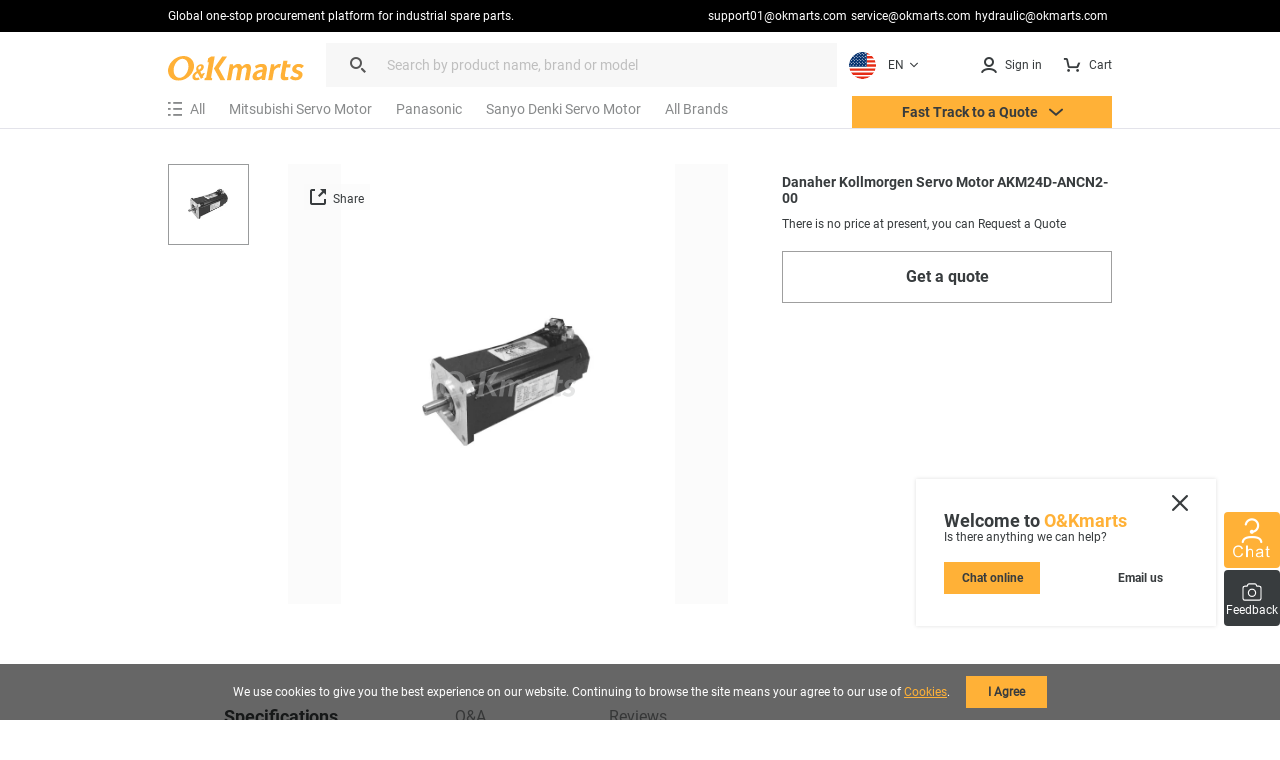

--- FILE ---
content_type: text/html; charset=utf-8
request_url: https://okmarts.com/danaher-kollmorgen-servo-motor-akm24d-ancn2-00.html
body_size: 116709
content:
<!doctype html>
<html data-n-head-ssr lang="en">
  <head>
    <meta data-n-head="ssr" charset="utf-8"><meta data-n-head="ssr" http-equiv="X-UA-Compatible" content="IE=edge,chrome=1"><meta data-n-head="ssr" http-equiv="Window-target" content="IE=edge,chrome=1"><meta data-n-head="ssr" http-equiv="content-language" content="en"><meta data-n-head="ssr" name="viewport" content="width=device-width, initial-scale=1, maximum-scale=1.0, user-scalable=no"><meta data-n-head="ssr" name="robots" content="INDEX,FOLLOW"><meta data-n-head="ssr" name="format-detection" content="telephone=no"><meta data-n-head="ssr" name="HandheldFriendly" content="true"><meta data-n-head="ssr" name="keywords" content="AKM24D-ANCN2-00,Servo AKM24D-ANCN2-00,Servo Motor AKM24D-ANCN2-00,Danaher Kollmorgen Servo Motor AKM24D-ANCN2-00,Danaher Kollmorgen AKM24D-ANCN2-00"><meta data-n-head="ssr" name="description" content=" ✔ Order in stock. Free shipping (Over 9 million sku) and ship within 1-5 days. Okmarts has been supplying Supply of Danaher Kollmorgen Servo Motor AKM24D-ANCN2-00, Danaher Kollmorgen AKM24D-ANCN2-00, Danaher Servo Motor, Danaher Servo Product from Okmarts industrial supply, which provides professional solution for your business."><meta data-n-head="ssr" property="description" content=" ✔ Order in stock. Free shipping (Over 9 million sku) and ship within 1-5 days. Okmarts has been supplying Supply of Danaher Kollmorgen Servo Motor AKM24D-ANCN2-00, Danaher Kollmorgen AKM24D-ANCN2-00, Danaher Servo Motor, Danaher Servo Product from Okmarts industrial supply, which provides professional solution for your business."><meta data-n-head="ssr" name="title" content="New In stock, Danaher Kollmorgen Servo Motor AKM24D-ANCN2-00 - Danaher Servo Motor - Danaher Servo Product - Okmarts Supply"><meta data-n-head="ssr" property="og:type" content="product"><meta data-n-head="ssr" property="og:title" content="New In stock, Danaher Kollmorgen Servo Motor AKM24D-ANCN2-00 - Danaher Servo Motor - Danaher Servo Product - Okmarts Supply"><meta data-n-head="ssr" property="og:description" content=" ✔ Order in stock. Free shipping (Over 9 million sku) and ship within 1-5 days. Okmarts has been supplying Supply of Danaher Kollmorgen Servo Motor AKM24D-ANCN2-00, Danaher Kollmorgen AKM24D-ANCN2-00, Danaher Servo Motor, Danaher Servo Product from Okmarts industrial supply, which provides professional solution for your business."><meta data-n-head="ssr" property="og:image" content="https://okmarts.com/cdn-cgi/image/fit=contain,format=auto,metadata=none,onerror=redirect,quality=90,width=1000,height=1000/https://okmarts.com/jeecg-boot/sys/common/view/product/Servo_Motor/DANAHER/2023/Danaher-Kollmorgen-Servo-Motor-AKM24D-ANCN2-00/Danaher-Kollmorgen-Servo-Motor-AKM24D-ANCN2-00.jpg"><meta data-n-head="ssr" property="og:site_name" content="O&amp;Kmarts industrial online store"><meta data-n-head="ssr" property="og:url" content="https://okmarts.com/danaher-kollmorgen-servo-motor-akm24d-ancn2-00.html"><meta data-n-head="ssr" property="apple-mobile-web-app-title" content="O&amp;Kmarts Online"><title>New In stock, Danaher Kollmorgen Servo Motor AKM24D-ANCN2-00 - Danaher Servo Motor - Danaher Servo Product - Okmarts Supply</title><link data-n-head="ssr" rel="icon" type="image/x-icon" href="/okmarts_ico_1.png"><link data-n-head="ssr" rel="manifest" async href="/pwa/ok_pwa.json"><link data-n-head="ssr" rel="apple-touch-icon" async href="/pwa/logo_pwa.png"><link data-n-head="ssr" rel="canonical" href="https://okmarts.com/danaher-kollmorgen-servo-motor-akm24d-ancn2-00.html"><link data-n-head="ssr" rel="alternate" href="https://okmarts.com/danaher-kollmorgen-servo-motor-akm24d-ancn2-00.html" hreflang="en"><link data-n-head="ssr" rel="alternate" href="https://es.okmarts.com/danaher-kollmorgen-servo-motor-akm24d-ancn2-00.html" hreflang="es"><script data-n-head="ssr" src="/pwa/ok_pwa.js" async type="0626bde62014b321de5bdef5-text/javascript"></script><script data-n-head="ssr" src="/pwa/service-worker.js" async type="0626bde62014b321de5bdef5-text/javascript"></script><script data-n-head="ssr" src="https://accounts.google.com/gsi/client" async type="0626bde62014b321de5bdef5-text/javascript"></script><link rel="preload" href="/_nuxt/runtime-vs1.0.-0b5511ca33c0eda6c6a9.js" as="script"><link rel="preload" href="/_nuxt/commons/app--vs1.0.-6d1f70aca1aaaae4ddd8.js" as="script"><link rel="preload" href="/_nuxt/styles-vs1.0.-dea265a3b2623a0c5945.css" as="style"><link rel="preload" href="/_nuxt/styles--vs1.0.-faf3e4a891da911b1d6d.js" as="script"><link rel="preload" href="/_nuxt/app-vs1.0.-cefb7bca1ef007cd3278.css" as="style"><link rel="preload" href="/_nuxt/app--vs1.0.-0a6047eb346acc06a084.js" as="script"><link rel="stylesheet" href="/_nuxt/styles-vs1.0.-dea265a3b2623a0c5945.css"><link rel="stylesheet" href="/_nuxt/app-vs1.0.-cefb7bca1ef007cd3278.css">
  </head>
  <body >
    <div data-server-rendered="true" id="__nuxt"><div id="__layout"><div id="layout_cont"><div class="global-header loading_animation" data-v-46317899><div class="cont" data-v-46317899><div class="manu-top" data-v-46317899><div class="content flex space-between" data-v-46317899><div class="intro" data-v-46317899>
          Global one-stop procurement platform for industrial spare parts.
        </div> <div class="flex" data-v-46317899><a href="mailto:support01@okmarts.com" class="notranslate" data-v-46317899>support01@okmarts.com</a> <a href="mailto:service@okmarts.com" class="notranslate" data-v-46317899>service@okmarts.com</a> <a href="mailto:hydraulic@okmarts.com" class="notranslate" data-v-46317899>hydraulic@okmarts.com</a></div></div></div> <header class="header" data-v-46317899><div class="menu-content" data-v-46317899><div class="menu-left" data-v-46317899><div aria-label="O&Kmarts" class="logo pointer" data-v-46317899><a href="/" class="router-link-active" data-v-46317899><img src="/_nuxt/img/icon_logo.svg" alt="Okmarts.com Online Store, Refrigeration Compressor Price, O&amp;Kmarts Logo" title="O&amp;Kmarts is the most comprehensive industrial parts online store. " class="ok_icon_active" data-v-46317899></a></div> <i class="search_cancel iconfont icon-close" data-v-46317899></i> <div role="search" class="search-out" data-v-46317899><span class="ant-input-group ant-input-group-compact" data-v-46317899><span class="ant-input-affix-wrapper" data-v-46317899><span class="ant-input-prefix"><i class="icon iconfont icon-daohang_sousuo" data-v-46317899></i></span><input placeholder="Search by product name, brand or model" type="text" maxLength="400" value="" class="ant-input"><span class="ant-input-suffix"><button tabindex="0" class="icon iconfont icon-arrow_next" style="display:none;" data-v-46317899></button></span></span></span> <div class="length_warn" data-v-46317899>Max 200 characters</div></div> <div role="button" class="translate" data-v-84f98c7c data-v-46317899><div aria-controls="language-switcher__dropdown" class="translate_focus item notranslate ok_icon_active" data-v-84f98c7c><div class="img" data-v-84f98c7c><img src="/_nuxt/img/us.svg" alt="Display the website inEN" data-v-84f98c7c></div> <span data-v-84f98c7c>EN</span> <svg t="1687665296195" viewBox="0 0 1024 1024" version="1.1" xmlns="http://www.w3.org/2000/svg" p-id="3426" width="12" height="12" class="icon" data-v-84f98c7c><path d="M840.32 396.8l-301.44 300.8a37.12 37.12 0 0 1-53.76 0L183.68 396.8a48 48 0 0 1 0-67.84 48 48 0 0 1 67.84 0L512 589.44l260.48-260.48a48 48 0 0 1 67.84 0 48 48 0 0 1 0 67.84z" p-id="3427" fill="#383C3E" data-v-84f98c7c></path></svg></div> <div class="translate_list notranslate" data-v-84f98c7c><div class="translate_item item" data-v-84f98c7c><div class="img" data-v-84f98c7c><img src="/_nuxt/img/us.svg" alt="translate to EN" data-v-84f98c7c></div> <span data-v-84f98c7c>EN</span></div><div class="translate_item item" data-v-84f98c7c><div class="img" data-v-84f98c7c><img src="/_nuxt/img/sp.svg" alt="translate to ES" data-v-84f98c7c></div> <span data-v-84f98c7c>ES</span></div><div class="translate_item item" data-v-84f98c7c><div class="img" data-v-84f98c7c><img src="/_nuxt/img/ua.svg" alt="translate to العربية" data-v-84f98c7c></div> <span data-v-84f98c7c>العربية</span></div></div> <!----></div></div> <div class="menu-right flex" data-v-46317899><button tabindex="0" class="item show_wm" data-v-46317899><i slot="prefix" class="icon iconfont icon-daohang_sousuo" data-v-46317899></i></button> <button aria-label="Membership / Order History" class="item my_account ok_icon_active" data-v-46317899><div data-v-46317899><span class="flex align-center" data-v-46317899><i class="icon iconfont icon-account" data-v-46317899></i><span class="hidden_wmm text-no-wrap" data-v-46317899> Sign in</span></span></div></button> <button aria-label="Cart" class="item flex align-center cart align-center ok_icon_active" data-v-46317899><i class="icon iconfont icon-cart" data-v-46317899></i> <span class="hidden_wmm" data-v-46317899>Cart</span> <div class="num notranslate" style="display:none;" data-v-46317899>
              0
            </div></button></div></div> <div class="brands_nav" data-v-46317899><div class="brands_inner" data-v-46317899><div role="All Categories" class="brands_item menu-out" data-v-46317899><div tabindex="0" class="name flex align-center" data-v-46317899><i class="iconfont icon-categroy" data-v-46317899></i> <span data-v-46317899>All</span></div> <div class="list-cont" data-v-46317899><div class="position-relative menulist_cont" data-v-46317899><!----> <!----></div></div></div> <div role="Recommended brands" class="brands_item reco_brands" data-v-46317899><a href="/product/servo-product/mitsubishi-serve-product/mitsubishi-servo-motor.html" title="Mitsubishi Servo Motor" class="name hidden_wm" data-v-46317899>Mitsubishi Servo Motor</a> <div class="typename show_wm" data-v-46317899>Mitsubishi Servo Motor</div> <div class="close show_wm" data-v-46317899></div> <div class="list-cont" data-v-46317899><div class="list" style="display:;" data-v-46317899><ul data-v-46317899><li data-v-46317899><a href="/product/servo-motor.html?brands=Mitsubishi Servo Motor" class="flex" data-v-46317899><div class="img" data-v-46317899><img src="[data-uri]" alt="Servo Motor" data-v-46317899></div> <div data-v-46317899>Servo Motor</div></a></li></ul></div></div></div><div role="Recommended brands" class="brands_item reco_brands" data-v-46317899><a href="/product/servo-motor/panasonic.html" title="Panasonic" class="name hidden_wm" data-v-46317899>Panasonic</a> <div class="typename show_wm" data-v-46317899>Panasonic</div> <div class="close show_wm" data-v-46317899></div> <div class="list-cont" data-v-46317899><div class="list" style="display:;" data-v-46317899><ul data-v-46317899><li data-v-46317899><a href="/product/compressor.html?brands=Panasonic" class="flex" data-v-46317899><div class="img" data-v-46317899><img src="[data-uri]" alt="Refrigeration Compressors" data-v-46317899></div> <div data-v-46317899>Refrigeration Compressors</div></a></li><li data-v-46317899><a href="/product/hmi.html?brands=Panasonic" class="flex" data-v-46317899><div class="img" data-v-46317899><img src="[data-uri]" alt="HMI" data-v-46317899></div> <div data-v-46317899>HMI</div></a></li><li data-v-46317899><a href="/product/safety-curtain.html?brands=Panasonic" class="flex" data-v-46317899><div class="img" data-v-46317899><img src="[data-uri]" alt="Light Curtain" data-v-46317899></div> <div data-v-46317899>Light Curtain</div></a></li><li data-v-46317899><a href="/product/vfd.html?brands=Panasonic" class="flex" data-v-46317899><div class="img" data-v-46317899><img src="[data-uri]" alt="VFD" data-v-46317899></div> <div data-v-46317899>VFD</div></a></li><li data-v-46317899><a href="/product/sensor.html?brands=Panasonic" class="flex" data-v-46317899><div class="img" data-v-46317899><img src="[data-uri]" alt="Sensor" data-v-46317899></div> <div data-v-46317899>Sensor</div></a></li><li data-v-46317899><a href="/product/gearbox.html?brands=Panasonic" class="flex" data-v-46317899><div class="img" data-v-46317899><img src="[data-uri]" alt="Gearbox" data-v-46317899></div> <div data-v-46317899>Gearbox</div></a></li><li data-v-46317899><a href="/product/contactor.html?brands=Panasonic" class="flex" data-v-46317899><div class="img" data-v-46317899><img src="[data-uri]" alt="Contactor" data-v-46317899></div> <div data-v-46317899>Contactor</div></a></li><li data-v-46317899><a href="/product/plc.html?brands=Panasonic" class="flex" data-v-46317899><div class="img" data-v-46317899><img src="[data-uri]" alt="PLC" data-v-46317899></div> <div data-v-46317899>PLC</div></a></li><li data-v-46317899><a href="/product/electric-motor.html?brands=Panasonic" class="flex" data-v-46317899><div class="img" data-v-46317899><img src="[data-uri]" alt="Electric Motor" data-v-46317899></div> <div data-v-46317899>Electric Motor</div></a></li><li data-v-46317899><a href="/product/flowmeter.html?brands=Panasonic" class="flex" data-v-46317899><div class="img" data-v-46317899><img src="[data-uri]" alt="Flowmeter" data-v-46317899></div> <div data-v-46317899>Flowmeter</div></a></li><li data-v-46317899><a href="/product/temperature-controller.html?brands=Panasonic" class="flex" data-v-46317899><div class="img" data-v-46317899><img src="[data-uri]" alt="Temperature Controller" data-v-46317899></div> <div data-v-46317899>Temperature Controller</div></a></li><li data-v-46317899><a href="/product/relay.html?brands=Panasonic" class="flex" data-v-46317899><div class="img" data-v-46317899><img src="[data-uri]" alt="Relay" data-v-46317899></div> <div data-v-46317899>Relay</div></a></li><li data-v-46317899><a href="/product/module.html?brands=Panasonic" class="flex" data-v-46317899><div class="img" data-v-46317899><img src="[data-uri]" alt="Module" data-v-46317899></div> <div data-v-46317899>Module</div></a></li><li data-v-46317899><a href="/product/industrial-heater.html?brands=Panasonic" class="flex" data-v-46317899><div class="img" data-v-46317899><img src="[data-uri]" alt="Industrial Heater" data-v-46317899></div> <div data-v-46317899>Industrial Heater</div></a></li><li data-v-46317899><a href="/product/expansion-valve-coil.html?brands=Panasonic" class="flex" data-v-46317899><div class="img" data-v-46317899><img src="[data-uri]" alt="Expansion Valve Coil" data-v-46317899></div> <div data-v-46317899>Expansion Valve Coil</div></a></li><li data-v-46317899><a href="/product/resistor.html?brands=Panasonic" class="flex" data-v-46317899><div class="img" data-v-46317899><img src="[data-uri]" alt="Resistor" data-v-46317899></div> <div data-v-46317899>Resistor</div></a></li><li data-v-46317899><a href="/product/battery.html?brands=Panasonic" class="flex" data-v-46317899><div class="img" data-v-46317899><img src="[data-uri]" alt="Battery" data-v-46317899></div> <div data-v-46317899>Battery</div></a></li><li data-v-46317899><a href="/product/ic.html?brands=Panasonic" class="flex" data-v-46317899><div class="img" data-v-46317899><img src="[data-uri]" alt="IC" data-v-46317899></div> <div data-v-46317899>IC</div></a></li><li data-v-46317899><a href="/product/air-conditioner.html?brands=Panasonic" class="flex" data-v-46317899><div class="img" data-v-46317899><img src="[data-uri]" alt="Air Conditioner" data-v-46317899></div> <div data-v-46317899>Air Conditioner</div></a></li><li data-v-46317899><a href="/product/servo-drive.html?brands=Panasonic" class="flex" data-v-46317899><div class="img" data-v-46317899><img src="[data-uri]" alt="Servo Drive" data-v-46317899></div> <div data-v-46317899>Servo Drive</div></a></li><li data-v-46317899><a href="/product/servo-motor.html?brands=Panasonic" class="flex" data-v-46317899><div class="img" data-v-46317899><img src="[data-uri]" alt="Servo Motor" data-v-46317899></div> <div data-v-46317899>Servo Motor</div></a></li><li data-v-46317899><a href="/product/fan.html?brands=Panasonic" class="flex" data-v-46317899><div class="img" data-v-46317899><img src="[data-uri]" alt="Fan" data-v-46317899></div> <div data-v-46317899>Fan</div></a></li></ul></div></div></div><div role="Recommended brands" class="brands_item reco_brands" data-v-46317899><a href="/product/servo-product/sanyo-denki/sanyo-denki-servo-motor.html" title="Sanyo Denki Servo Motor" class="name hidden_wm" data-v-46317899>Sanyo Denki Servo Motor</a> <div class="typename show_wm" data-v-46317899>Sanyo Denki Servo Motor</div> <div class="close show_wm" data-v-46317899></div> <div class="list-cont" data-v-46317899><div class="list" style="display:;" data-v-46317899><ul data-v-46317899><li data-v-46317899><a href="/product/servo-motor.html?brands=Sanyo Denki Servo Motor" class="flex" data-v-46317899><div class="img" data-v-46317899><img src="[data-uri]" alt="Servo Motor" data-v-46317899></div> <div data-v-46317899>Servo Motor</div></a></li></ul></div></div></div><div role="Recommended brands" class="brands_item reco_brands" data-v-46317899><a href="/product/servo-product/yaskawa/yaskawa-servo-motor.html" title="Yaskawa Servo Motor" class="name hidden_wm" data-v-46317899>Yaskawa Servo Motor</a> <div class="typename show_wm" data-v-46317899>Yaskawa Servo Motor</div> <div class="close show_wm" data-v-46317899></div> <div class="list-cont" data-v-46317899><div class="list" style="display:;" data-v-46317899><ul data-v-46317899><li data-v-46317899><a href="/product/servo-motor.html?brands=Yaskawa Servo Motor" class="flex" data-v-46317899><div class="img" data-v-46317899><img src="[data-uri]" alt="Servo Motor" data-v-46317899></div> <div data-v-46317899>Servo Motor</div></a></li></ul></div></div></div><div role="Recommended brands" class="brands_item reco_brands" data-v-46317899><a href="/product/servo-product/delta-serve-product/delta-servo-motor.html" title="Delta" class="name hidden_wm" data-v-46317899>Delta</a> <div class="typename show_wm" data-v-46317899>Delta</div> <div class="close show_wm" data-v-46317899></div> <div class="list-cont" data-v-46317899><div class="list" style="display:;" data-v-46317899><ul data-v-46317899><li data-v-46317899><a href="/product/servo-motor.html?brands=Delta" class="flex" data-v-46317899><div class="img" data-v-46317899><img src="[data-uri]" alt="Servo Motor" data-v-46317899></div> <div data-v-46317899>Servo Motor</div></a></li><li data-v-46317899><a href="/product/servo-drive.html?brands=Delta" class="flex" data-v-46317899><div class="img" data-v-46317899><img src="[data-uri]" alt="Servo Drive" data-v-46317899></div> <div data-v-46317899>Servo Drive</div></a></li><li data-v-46317899><a href="/product/hmi.html?brands=Delta" class="flex" data-v-46317899><div class="img" data-v-46317899><img src="[data-uri]" alt="HMI" data-v-46317899></div> <div data-v-46317899>HMI</div></a></li><li data-v-46317899><a href="/product/vfd.html?brands=Delta" class="flex" data-v-46317899><div class="img" data-v-46317899><img src="[data-uri]" alt="VFD" data-v-46317899></div> <div data-v-46317899>VFD</div></a></li><li data-v-46317899><a href="/product/power-supply.html?brands=Delta" class="flex" data-v-46317899><div class="img" data-v-46317899><img src="[data-uri]" alt="Power Supply" data-v-46317899></div> <div data-v-46317899>Power Supply</div></a></li><li data-v-46317899><a href="/product/plc.html?brands=Delta" class="flex" data-v-46317899><div class="img" data-v-46317899><img src="[data-uri]" alt="PLC" data-v-46317899></div> <div data-v-46317899>PLC</div></a></li><li data-v-46317899><a href="/product/fan.html?brands=Delta" class="flex" data-v-46317899><div class="img" data-v-46317899><img src="[data-uri]" alt="Fan" data-v-46317899></div> <div data-v-46317899>Fan</div></a></li><li data-v-46317899><a href="/product/temperature-controller.html?brands=Delta" class="flex" data-v-46317899><div class="img" data-v-46317899><img src="[data-uri]" alt="Temperature Controller" data-v-46317899></div> <div data-v-46317899>Temperature Controller</div></a></li><li data-v-46317899><a href="/product/module.html?brands=Delta" class="flex" data-v-46317899><div class="img" data-v-46317899><img src="[data-uri]" alt="Module" data-v-46317899></div> <div data-v-46317899>Module</div></a></li></ul></div></div></div><div role="Recommended brands" class="brands_item reco_brands" data-v-46317899><a href="/product/servo-product/fuji/fuji-servo-motor.html" title="Fuji Servo Motor" class="name hidden_wm" data-v-46317899>Fuji Servo Motor</a> <div class="typename show_wm" data-v-46317899>Fuji Servo Motor</div> <div class="close show_wm" data-v-46317899></div> <div class="list-cont" data-v-46317899><div class="list" style="display:;" data-v-46317899><ul data-v-46317899><li data-v-46317899><a href="/product/servo-motor.html?brands=Fuji Servo Motor" class="flex" data-v-46317899><div class="img" data-v-46317899><img src="[data-uri]" alt="Servo Motor" data-v-46317899></div> <div data-v-46317899>Servo Motor</div></a></li></ul></div></div></div> <div role="All Brands" class="brands_item brands_all" data-v-46317899><div class="name hidden_wm" data-v-46317899>
              All Brands
            </div> <div class="name show_wm" data-v-46317899>
              All Brands
            </div> <div class="close show_wm" data-v-46317899></div> <div class="list-cont" data-v-46317899><div class="list" data-v-46317899><ul class="nav_all_brands notranslate" data-v-46317899></ul></div> <div class="all_brands_letter notranslate" data-v-46317899><ul data-v-46317899><li value="a" class="b_focus" data-v-46317899>
                    a
                  </li><li value="b" data-v-46317899>
                    b
                  </li><li value="c" data-v-46317899>
                    c
                  </li><li value="d" data-v-46317899>
                    d
                  </li><li value="e" data-v-46317899>
                    e
                  </li><li value="f" data-v-46317899>
                    f
                  </li><li value="g" data-v-46317899>
                    g
                  </li><li value="h" data-v-46317899>
                    h
                  </li><li value="i" data-v-46317899>
                    i
                  </li><li value="j" data-v-46317899>
                    j
                  </li><li value="k" data-v-46317899>
                    k
                  </li><li value="l" data-v-46317899>
                    l
                  </li><li value="m" data-v-46317899>
                    m
                  </li><li value="n" data-v-46317899>
                    n
                  </li><li value="o" data-v-46317899>
                    o
                  </li><li value="p" data-v-46317899>
                    p
                  </li><li value="q" data-v-46317899>
                    q
                  </li><li value="r" data-v-46317899>
                    r
                  </li><li value="s" data-v-46317899>
                    s
                  </li><li value="t" data-v-46317899>
                    t
                  </li><li value="u" data-v-46317899>
                    u
                  </li><li value="v" data-v-46317899>
                    v
                  </li><li value="w" data-v-46317899>
                    w
                  </li><li value="x" data-v-46317899>
                    x
                  </li><li value="y" data-v-46317899>
                    y
                  </li><li value="z" data-v-46317899>
                    z
                  </li><li value="3" data-v-46317899>
                    3
                  </li><li value="7" data-v-46317899>
                    7
                  </li></ul></div></div></div></div> <button class="require pointer ok_icon_active" data-v-46317899><p data-v-46317899>Fast Track to a Quote <i class="iconfont icon-arrow_down" data-v-46317899></i></p></button></div></header> <div class="shearchTips" style="display:none;" data-v-46317899 data-v-46317899><div class="bg" data-v-46317899><div class="content" data-v-46317899><div class="search-tips-out" data-v-46317899><ul class="tips notranslate" data-v-46317899></ul> <div class="history notranslate" data-v-46317899></div> <div class="item" style="display:none;" data-v-46317899><div class="name" data-v-46317899>Top Picks</div> <div class="tag-out notranslate" data-v-46317899></div></div></div></div></div></div> <!----></div> <div data-v-69379b17 data-v-46317899><!----><!----><!----></div></div> <div class="page-auction page-search detail search_detail box" data-v-52b2421e><main class="ui-container loading_animation" data-v-52b2421e><div typeof="schema:Product" data-v-52b2421e><div rel="schema:review" data-v-52b2421e><div typeof="schema:Review" data-v-52b2421e><div rel="schema:reviewRating" data-v-52b2421e><div typeof="schema:Rating" data-v-52b2421e><div property="schema:ratingValue" content="4.4" data-v-52b2421e></div> <div property="schema:bestRating" content="5" data-v-52b2421e></div></div></div> <div rel="schema:author" data-v-52b2421e><div typeof="schema:Person" data-v-52b2421e><div property="schema:name" content="David Limon" data-v-52b2421e></div></div></div></div></div> <div rel="schema:image" resource="https://okmarts.com/cdn-cgi/image/fit=contain,format=auto,metadata=none,onerror=redirect,quality=90,width=1000,height=1000/https://okmarts.com/jeecg-boot/sys/common/view/product/Servo_Motor/DANAHER/2023/Danaher-Kollmorgen-Servo-Motor-AKM24D-ANCN2-00/Danaher-Kollmorgen-Servo-Motor-AKM24D-ANCN2-00.jpg" data-v-52b2421e></div> <div property="schema:mpn" content="AKM24D-ANCN2-00" data-v-52b2421e></div> <div property="schema:name" content="Danaher Kollmorgen Servo Motor AKM24D-ANCN2-00" data-v-52b2421e></div> <div property="schema:description" content="Brand new products for sale online with immediate delivery. Supply of Danaher Kollmorgen Servo Motor AKM24D-ANCN2-00, Danaher Kollmorgen AKM24D-ANCN2-00, Danaher Servo Motor, Danaher Servo Product from Okmarts industrial supply, which provides professional solution for your business." data-v-52b2421e></div> <div rel="schema:image" resource="https://okmarts.com/cdn-cgi/image/fit=contain,format=auto,metadata=none,onerror=redirect,quality=90,width=1000,height=1000/https://okmarts.com/jeecg-boot/sys/common/view/product/Servo_Motor/DANAHER/2023/Danaher-Kollmorgen-Servo-Motor-AKM24D-ANCN2-00/Danaher-Kollmorgen-Servo-Motor-AKM24D-ANCN2-00.jpg" data-v-52b2421e></div> <div rel="schema:brand" data-v-52b2421e><div typeof="schema:Brand" data-v-52b2421e><div property="schema:name" content="Danaher" data-v-52b2421e></div></div></div> <div rel="schema:aggregateRating" data-v-52b2421e><div typeof="schema:AggregateRating" data-v-52b2421e><div property="schema:reviewCount" content="5" data-v-52b2421e></div> <div property="schema:ratingValue" content="4.4" data-v-52b2421e></div></div></div> <div rel="schema:offers" data-v-52b2421e><div typeof="schema:Offer" data-v-52b2421e><div property="schema:price" content="522.68" data-v-52b2421e></div> <div property="schema:availability" content="https://schema.org/InStock" data-v-52b2421e></div> <div property="schema:priceCurrency" content="USD" data-v-52b2421e></div> <div property="schema:priceValidUntil" datatype="xsd:date" content="2026-03-01" data-v-52b2421e></div> <div rel="schema:url" itemprop="url" resource="https://okmarts.com/danaher-kollmorgen-servo-motor-akm24d-ancn2-00.html" data-v-52b2421e></div> <div property="schema:itemCondition" content="https://schema.org/NewCondition" data-v-52b2421e></div> <div rel="schema:hasMerchantReturnPolicy" data-v-52b2421e><div typeof="schema:MerchantReturnPolicy" data-v-52b2421e><div property="schema:applicableCountry" content="US" data-v-52b2421e></div> <div property="schema:returnPolicyCategory" content="https://schema.org/MerchantReturnFiniteReturnWindow" data-v-52b2421e></div> <div property="schema:merchantReturnDays" content="30" data-v-52b2421e></div> <div property="schema:returnMethod" content="https://schema.org/ReturnByMail" data-v-52b2421e></div> <div property="schema:returnFees" content="https://schema.org/FreeReturn" data-v-52b2421e></div></div></div> <div rel="schema:shippingDetails" data-v-52b2421e><div typeof="schema:OfferShippingDetails" data-v-52b2421e><div rel="schema:shippingRate" data-v-52b2421e><div typeof="schema:MonetaryAmount" data-v-52b2421e><div property="schema:value" content="0" data-v-52b2421e></div> <div property="schema:currency" content="USD" data-v-52b2421e></div></div></div> <div rel="schema:shippingDestination" data-v-52b2421e><div typeof="schema:DefinedRegion" data-v-52b2421e><div property="schema:addressCountry" content="US" data-v-52b2421e></div></div></div> <div rel="schema:deliveryTime" data-v-52b2421e><div typeof="schema:ShippingDeliveryTime" data-v-52b2421e><div rel="schema:handlingTime" data-v-52b2421e><div typeof="schema:QuantitativeValue" data-v-52b2421e><div property="schema:minValue" content="5" data-v-52b2421e></div> <div property="schema:maxValue" content="50" data-v-52b2421e></div> <div property="schema:unitCode" content="DAY" data-v-52b2421e></div></div></div> <div rel="schema:transitTime" data-v-52b2421e><div typeof="schema:QuantitativeValue" data-v-52b2421e><div property="schema:minValue" content="3" data-v-52b2421e></div> <div property="schema:maxValue" content="7" data-v-52b2421e></div> <div property="schema:unitCode" content="DAY" data-v-52b2421e></div></div></div></div></div></div></div></div></div> <div rel="schema:image" resource="https://okmarts.com/cdn-cgi/image/fit=contain,format=auto,metadata=none,onerror=redirect,quality=90,width=1000,height=1000/https://okmarts.com/jeecg-boot/sys/common/view/product/Servo_Motor/DANAHER/2023/Danaher-Kollmorgen-Servo-Motor-AKM24D-ANCN2-00/Danaher-Kollmorgen-Servo-Motor-AKM24D-ANCN2-00.jpg" data-v-52b2421e></div> <div property="schema:sku" content="DSM-64" data-v-52b2421e></div></div> <div class="content content_top" data-v-52b2421e><div class="main" data-v-52b2421e><div class="detail_img" data-v-52b2421e><ul class="min" data-v-52b2421e><!----> <li class="checked" data-v-52b2421e><img src="https://okmarts.com/cdn-cgi/image/fit=contain,format=auto,metadata=none,onerror=redirect,quality=90,width=200,height=200/https://okmarts.com/jeecg-boot/sys/common/view/product/Servo_Motor/DANAHER/2023/Danaher-Kollmorgen-Servo-Motor-AKM24D-ANCN2-00/Danaher-Kollmorgen-Servo-Motor-AKM24D-ANCN2-00.jpg" alt data-v-52b2421e></li></ul> <div class="img_swiper" data-v-52b2421e><div class="viewer" data-v-52b2421e><ul class="img-count" data-v-52b2421e><!----> <li class="img_cli active" data-v-52b2421e><img src="https://okmarts.com/cdn-cgi/image/fit=contain,format=auto,metadata=none,onerror=redirect,quality=90,width=1000,height=1000/https://okmarts.com/jeecg-boot/sys/common/view/product/Servo_Motor/DANAHER/2023/Danaher-Kollmorgen-Servo-Motor-AKM24D-ANCN2-00/Danaher-Kollmorgen-Servo-Motor-AKM24D-ANCN2-00.jpg" data-source="https://okmarts.com/cdn-cgi/image/fit=contain,format=auto,metadata=none,onerror=redirect,quality=90,width=3000,height=3000/https://okmarts.com/jeecg-boot/sys/common/view/product/Servo_Motor/DANAHER/2023/Danaher-Kollmorgen-Servo-Motor-AKM24D-ANCN2-00/Danaher-Kollmorgen-Servo-Motor-AKM24D-ANCN2-00.jpg" alt="Danaher Kollmorgen Servo Motor AKM24D-ANCN2-00" data-v-52b2421e></li></ul></div> <div class="number show_wm" style="display:;" data-v-52b2421e>1/1</div> <div class="act_btn" data-v-52b2421e><button class="ok_icon_active share_btn" style="font-size:12px;" data-v-52b2421e data-v-52b2421e><i class="iconfont icon-share" data-v-52b2421e></i>
                  Share
                </button> <!----></div> <button title="Turn Page" class="ok_swiper_page_btn" style="display:none;" data-v-52b2421e><svg t="1685683602247" viewBox="0 0 1024 1024" version="1.1" xmlns="http://www.w3.org/2000/svg" p-id="4507" width="16" height="16" class="icon" data-v-52b2421e><path d="M618.325333 952.917333L216.832 551.253333a51.2 51.2 0 0 1 0-72.362666L618.325333 77.482667a64 64 0 0 1 90.453334 0 64 64 0 0 1 0 90.453333L361.728 515.157333l347.221333 347.306667a64 64 0 0 1 0 90.453333 64 64 0 0 1-90.538666 0z" p-id="4508" fill="#ffffff" data-v-52b2421e></path></svg></button> <button title="Turn Page" class="ok_swiper_page_btn" style="display:none;" data-v-52b2421e><svg t="1685683479324" viewBox="0 0 1024 1024" version="1.1" xmlns="http://www.w3.org/2000/svg" p-id="4128" width="16" height="16" class="icon" data-v-52b2421e><path d="M408.234667 77.482667L809.813333 478.976a51.2 51.2 0 0 1 0 72.448l-401.493333 401.493333a64 64 0 0 1-90.453333 0 64 64 0 0 1 0-90.453333l347.221333-347.306667-347.306667-347.221333a64 64 0 0 1 0-90.453333 64 64 0 0 1 90.538667 0z" p-id="4129" fill="#ffffff" data-v-52b2421e></path></svg></button></div></div> <div class="show_wm msg" data-v-52b2421e><!----> <div class="text-lg text-bold margin-bottom-xs" data-v-52b2421e>Danaher Kollmorgen Servo Motor AKM24D-ANCN2-00</div> <div class="replace_card" data-v-52b2421e><div data-v-52b2421e><p class="margin-bottom-sm" data-v-52b2421e>There is no price at present, you can Request a Quote</p> <div class="btn-out flex space-between margin-bottom-sm" data-v-52b2421e><button title="Get a quote" class="ok-button full line" data-v-52b2421e>Get a quote</button></div></div></div></div> <div class="detail_content" data-v-52b2421e><nav class="ok_tab_top" data-v-52b2421e><ul data-v-52b2421e><li class="active" data-v-52b2421e><span data-v-52b2421e>Specifications</span></li> <li data-v-52b2421e><span data-v-52b2421e>Q&amp;A</span></li> <li data-v-52b2421e><span data-v-52b2421e>Reviews</span></li></ul></nav> <div class="tab_item pic" data-v-52b2421e><!----> <div class="des" data-v-52b2421e>The Danaher Servo Motor is high quality!<br>
Voltage:640VDC<br>
Current:2.21A<br>
Rotating speed:8000RPM<br>
Torque:1.28Nm<br>
Power:0.93KW<br>
Phase:3</div></div> <div class="tab_item" data-v-52b2421e><div class="c_consult" data-v-52b2421e><div class="flex space-between" data-v-52b2421e><h2 class="text-lg text-bold" data-v-52b2421e>Ask questions</h2> <p class="notranslate" data-v-52b2421e>(0/1,200)</p></div> <textarea placeholder="Enter the details of your questions" maxLength="1200" class="ant-input" data-v-52b2421e></textarea> <p class="margin-bottom-sm err_color" style="display:none;" data-v-52b2421e>Max 1200 characters</p> <div class="text-right" data-v-52b2421e><button class="ok-button grey" data-v-52b2421e>Submit</button></div> <div class="list" data-v-52b2421e><ul data-v-52b2421e><li data-v-52b2421e><div data-v-52b2421e>Q: How can I cancel or modify an order?</div> <p class="text-grey" data-v-52b2421e> A: If you need to cancel or modify an order, please contact our customer service team as soon as possible. We will do our best to accommodate your request based on the order status and feasibility.</p></li><li data-v-52b2421e><div data-v-52b2421e>Q: Do you have any recommended alternative products?</div> <p class="text-grey" data-v-52b2421e> A: Yes, we have a range of recommended alternative products available. If you're looking for options similar to a particular product, our website or customer service representatives can provide you with suitable recommendations based on your preferences and needs.</p></li><li data-v-52b2421e><div data-v-52b2421e>Q: What should I do if a product is lost or damaged during shipping?</div> <p class="text-grey" data-v-52b2421e> A: We purchase shipping insurance for every order to ensure the safety of the products during transportation. If the products are lost or damaged, please contact our customer service team promptly. We will assist you in resolving the issue and provide appropriate compensation.</p></li></ul> <div class="view" style="display:none;" data-v-52b2421e>
                  View More
                  <svg t="1687665296195" viewBox="0 0 1024 1024" version="1.1" xmlns="http://www.w3.org/2000/svg" p-id="3426" width="14" height="14" class="icon" data-v-52b2421e><path d="M840.32 396.8l-301.44 300.8a37.12 37.12 0 0 1-53.76 0L183.68 396.8a48 48 0 0 1 0-67.84 48 48 0 0 1 67.84 0L512 589.44l260.48-260.48a48 48 0 0 1 67.84 0 48 48 0 0 1 0 67.84z" p-id="3427" fill="#383C3E" data-v-52b2421e></path></svg></div></div></div> <div class="ok-message-cont question_success" data-v-79550870 data-v-52b2421e><div class="ok-message fixed" data-v-79550870><img src="[data-uri]" alt="" data-v-79550870 data-v-52b2421e>
              Question has been sent successfully
            </div> <div class="message-bg" style="display:;" data-v-79550870></div></div></div> <div class="tab_item" data-v-52b2421e><div class="review" data-v-52b2421e><h2 class="text-lg text-bold" data-v-52b2421e>Reviews</h2> <div class="list" data-v-52b2421e><ul data-v-52b2421e><li data-v-52b2421e><div class="user flex space-between" data-v-52b2421e><div class="flex align-center" data-v-52b2421e><div class="avater" data-v-52b2421e>D</div> <p class="text-lg" data-v-52b2421e>David Limon</p></div> <p class="text-grey" data-v-52b2421e>Sep 30, 2025</p></div> <div class="goods" data-v-52b2421e><div class="star" data-v-52b2421e><span class="checked" data-v-52b2421e></span><span class="checked" data-v-52b2421e></span><span class="checked" data-v-52b2421e></span><span class="checked" data-v-52b2421e></span><span class="checked" data-v-52b2421e></span></div> <span class="text-grey" data-v-52b2421e>Danaher Kollmorgen Servo Motor AKM24D-ANCN2-00</span></div> <div class="text" data-v-52b2421e>
                      Durable products
                    </div> <!----> <div class="help text-right" data-v-52b2421e><div title="Like This Comment" class="ok_icon_active" data-v-52b2421e><i class="iconfont icon-help" data-v-52b2421e></i>
                        Helpful
                      </div> <div title="Dislike This Comment" class="ok_icon_active" data-v-52b2421e><i class="iconfont icon-unhelp" data-v-52b2421e></i>
                        Unhelpful
                      </div></div></li><li data-v-52b2421e><div class="user flex space-between" data-v-52b2421e><div class="flex align-center" data-v-52b2421e><div class="avater" data-v-52b2421e>E</div> <p class="text-lg" data-v-52b2421e>Edward Dalesky</p></div> <p class="text-grey" data-v-52b2421e>Sep 02, 2025</p></div> <div class="goods" data-v-52b2421e><div class="star" data-v-52b2421e><span class="checked" data-v-52b2421e></span><span class="checked" data-v-52b2421e></span><span class="checked" data-v-52b2421e></span><span class="checked" data-v-52b2421e></span><span data-v-52b2421e></span></div> <span class="text-grey" data-v-52b2421e>Danaher Kollmorgen Servo Motor AKM24D-ANCN2-00</span></div> <div class="text" data-v-52b2421e>
                      The hat is a nice accessory to the product, thanks.
                    </div> <!----> <div class="help text-right" data-v-52b2421e><div title="Like This Comment" class="ok_icon_active" data-v-52b2421e><i class="iconfont icon-help" data-v-52b2421e></i>
                        Helpful
                      </div> <div title="Dislike This Comment" class="ok_icon_active" data-v-52b2421e><i class="iconfont icon-unhelp" data-v-52b2421e></i>
                        Unhelpful
                      </div></div></li><li data-v-52b2421e><div class="user flex space-between" data-v-52b2421e><div class="flex align-center" data-v-52b2421e><div class="avater" data-v-52b2421e>J</div> <p class="text-lg" data-v-52b2421e>James Joiner</p></div> <p class="text-grey" data-v-52b2421e>Apr 15, 2024</p></div> <div class="goods" data-v-52b2421e><div class="star" data-v-52b2421e><span class="checked" data-v-52b2421e></span><span class="checked" data-v-52b2421e></span><span class="checked" data-v-52b2421e></span><span class="checked" data-v-52b2421e></span><span data-v-52b2421e></span></div> <span class="text-grey" data-v-52b2421e>Danaher Kollmorgen Servo Motor AKM24D-ANCN2-00</span></div> <div class="text" data-v-52b2421e>
                      I'm glad I found this product at a reasonable price.
                    </div> <!----> <div class="help text-right" data-v-52b2421e><div title="Like This Comment" class="ok_icon_active" data-v-52b2421e><i class="iconfont icon-help" data-v-52b2421e></i>
                        Helpful
                      </div> <div title="Dislike This Comment" class="ok_icon_active" data-v-52b2421e><i class="iconfont icon-unhelp" data-v-52b2421e></i>
                        Unhelpful
                      </div></div></li><li data-v-52b2421e><div class="user flex space-between" data-v-52b2421e><div class="flex align-center" data-v-52b2421e><div class="avater" data-v-52b2421e>M</div> <p class="text-lg" data-v-52b2421e>Martin7</p></div> <p class="text-grey" data-v-52b2421e>Oct 14, 2023</p></div> <div class="goods" data-v-52b2421e><div class="star" data-v-52b2421e><span class="checked" data-v-52b2421e></span><span class="checked" data-v-52b2421e></span><span class="checked" data-v-52b2421e></span><span class="checked" data-v-52b2421e></span><span data-v-52b2421e></span></div> <span class="text-grey" data-v-52b2421e>Danaher Kollmorgen Servo Motor AKM24D-ANCN2-00</span></div> <div class="text" data-v-52b2421e>
                      The motor's low cogging torque also ensured smooth, precise motion of our conveyor belt, allowing for accurate positioning of our packages at all times.
                    </div> <!----> <div class="help text-right" data-v-52b2421e><div title="Like This Comment" class="ok_icon_active" data-v-52b2421e><i class="iconfont icon-help" data-v-52b2421e></i>
                        Helpful
                      </div> <div title="Dislike This Comment" class="ok_icon_active" data-v-52b2421e><i class="iconfont icon-unhelp" data-v-52b2421e></i>
                        Unhelpful
                      </div></div></li><li data-v-52b2421e><div class="user flex space-between" data-v-52b2421e><div class="flex align-center" data-v-52b2421e><div class="avater" data-v-52b2421e>A</div> <p class="text-lg" data-v-52b2421e>Anonymous user</p></div> <p class="text-grey" data-v-52b2421e>Nov 25, 2022</p></div> <div class="goods" data-v-52b2421e><div class="star" data-v-52b2421e><span class="checked" data-v-52b2421e></span><span class="checked" data-v-52b2421e></span><span class="checked" data-v-52b2421e></span><span class="checked" data-v-52b2421e></span><span class="checked" data-v-52b2421e></span></div> <span class="text-grey" data-v-52b2421e>Danaher Kollmorgen Servo Motor AKM24D-ANCN2-00</span></div> <div class="text" data-v-52b2421e>
                      All was ok! No problems whatsoever.
                    </div> <!----> <div class="help text-right" data-v-52b2421e><div title="Like This Comment" class="ok_icon_active" data-v-52b2421e><i class="iconfont icon-help" data-v-52b2421e></i>
                        Helpful
                      </div> <div title="Dislike This Comment" class="ok_icon_active" data-v-52b2421e><i class="iconfont icon-unhelp" data-v-52b2421e></i>
                        Unhelpful
                      </div></div></li></ul></div></div></div></div></div> <div class="sticky" data-v-52b2421e><!----> <h1 class="text-df text-bold margin-bottom-xs" data-v-52b2421e>Danaher Kollmorgen Servo Motor AKM24D-ANCN2-00</h1> <div class="replace_card" data-v-52b2421e><div data-v-52b2421e><p class="margin-bottom-sm" data-v-52b2421e>There is no price at present, you can Request a Quote</p> <div class="btn-out flex space-between margin-bottom-sm" data-v-52b2421e><button title="Get a quote" class="ok-button full line" data-v-52b2421e>Get a quote</button></div></div></div></div></div> <div class="takeALook-out content" data-v-52b2421e><section class="part" data-v-52b2421e><h2 data-v-52b2421e>People who bought this item also viewed</h2> <div class="ok_swiper ok_swiper" data-v-fa7cf732 data-v-52b2421e><div class="ok_swiper_cont" data-v-fa7cf732><div class="ok_swiper_line" data-v-fa7cf732><div class="item w_8" data-v-fa7cf732><div class="gutter-box" data-v-fa7cf732><a href="/omron-servo-motor-r88m-1l1k530c-s2.html" target="_blank" data-v-fa7cf732><div class="img-out flex align-center" data-v-fa7cf732><img src="[data-uri]" alt="New In stock for sale, Omron Servo Motor R88M-1L1K530C-S2" data-id="omron-servo-motor-r88m-1l1k530c-s2.html" class="margin-bottom-xs lazyloading" data-v-fa7cf732></div> <div data-id="omron-servo-motor-r88m-1l1k530c-s2.html" class="text-xs margin-bottom-xs sub-title" data-v-fa7cf732><p data-v-fa7cf732>Omron Servo Motor R88M-1L1K530C-S2</p></div></a> <div class="text-price" data-v-fa7cf732>US$3062.48</div> <button title="Add to Cart" class="ok-button full line" data-v-fa7cf732><i data-v-dc84eb90 aria-label="icon: shopping-cart" class="anticon anticon-shopping-cart" data-v-fa7cf732><svg t="1646707070904" viewBox="0 0 1024 1024" version="1.1" xmlns="http://www.w3.org/2000/svg" p-id="1738" fill="currentColor" width="1em" height="1em" aria-hidden="true" focusable="false" class="icon" data-v-fa7cf732><path d="M904.533333 665.6l85.333334-329.955556c5.688889-28.444444-17.066667-56.888889-45.511111-56.888888H625.777778c-22.755556 0-39.822222 17.066667-39.822222 39.822222 0 22.755556 17.066667 39.822222 39.822222 39.822222h273.066666l-68.266666 278.755556H358.4L227.555556 227.555556c-11.377778-34.133333-39.822222-56.888889-73.955556-56.888889H73.955556c-22.755556 0-45.511111 22.755556-45.511112 45.511111s17.066667 39.822222 39.822223 45.511111h79.644444l125.155556 409.6c11.377778 34.133333 39.822222 56.888889 73.955555 56.888889h472.177778c45.511111 0 79.644444-28.444444 85.333333-62.577778z" p-id="1739" data-v-fa7cf732></path> <path d="M250.311111 841.955556m-79.644444 0a79.644444 79.644444 0 1 0 159.288889 0 79.644444 79.644444 0 1 0-159.288889 0Z" p-id="1740" data-v-fa7cf732></path> <path d="M841.955556 841.955556m-79.644445 0a79.644444 79.644444 0 1 0 159.288889 0 79.644444 79.644444 0 1 0-159.288889 0Z" p-id="1741" data-v-fa7cf732></path></svg></i>
            Add to Cart
          </button></div></div><div class="item w_8" data-v-fa7cf732><div class="gutter-box" data-v-fa7cf732><a href="/inovance-servo-motor-ms1h4-10b30cb-a330z.html" target="_blank" data-v-fa7cf732><div class="img-out flex align-center" data-v-fa7cf732><img src="[data-uri]" alt="New In stock for sale, Inovance Servo Motor MS1H4-10B30CB-A330Z" data-id="inovance-servo-motor-ms1h4-10b30cb-a330z.html" class="margin-bottom-xs lazyloading" data-v-fa7cf732></div> <div data-id="inovance-servo-motor-ms1h4-10b30cb-a330z.html" class="text-xs margin-bottom-xs sub-title" data-v-fa7cf732><p data-v-fa7cf732>Inovance Servo Motor MS1H4-10B30CB-A330Z</p></div></a> <div class="text-price" data-v-fa7cf732>US$692.31</div> <button title="Add to Cart" class="ok-button full line" data-v-fa7cf732><i data-v-dc84eb90 aria-label="icon: shopping-cart" class="anticon anticon-shopping-cart" data-v-fa7cf732><svg t="1646707070904" viewBox="0 0 1024 1024" version="1.1" xmlns="http://www.w3.org/2000/svg" p-id="1738" fill="currentColor" width="1em" height="1em" aria-hidden="true" focusable="false" class="icon" data-v-fa7cf732><path d="M904.533333 665.6l85.333334-329.955556c5.688889-28.444444-17.066667-56.888889-45.511111-56.888888H625.777778c-22.755556 0-39.822222 17.066667-39.822222 39.822222 0 22.755556 17.066667 39.822222 39.822222 39.822222h273.066666l-68.266666 278.755556H358.4L227.555556 227.555556c-11.377778-34.133333-39.822222-56.888889-73.955556-56.888889H73.955556c-22.755556 0-45.511111 22.755556-45.511112 45.511111s17.066667 39.822222 39.822223 45.511111h79.644444l125.155556 409.6c11.377778 34.133333 39.822222 56.888889 73.955555 56.888889h472.177778c45.511111 0 79.644444-28.444444 85.333333-62.577778z" p-id="1739" data-v-fa7cf732></path> <path d="M250.311111 841.955556m-79.644444 0a79.644444 79.644444 0 1 0 159.288889 0 79.644444 79.644444 0 1 0-159.288889 0Z" p-id="1740" data-v-fa7cf732></path> <path d="M841.955556 841.955556m-79.644445 0a79.644444 79.644444 0 1 0 159.288889 0 79.644444 79.644444 0 1 0-159.288889 0Z" p-id="1741" data-v-fa7cf732></path></svg></i>
            Add to Cart
          </button></div></div><div class="item w_8" data-v-fa7cf732><div class="gutter-box" data-v-fa7cf732><a href="/allen-bradley-servo-motor-y-1002-2-h00aa.html" target="_blank" data-v-fa7cf732><div class="img-out flex align-center" data-v-fa7cf732><img src="[data-uri]" alt="New In stock for sale, Allen Bradley Servo Motor Y-1002-2-H00AA" data-id="allen-bradley-servo-motor-y-1002-2-h00aa.html" class="margin-bottom-xs lazyloading" data-v-fa7cf732></div> <div data-id="allen-bradley-servo-motor-y-1002-2-h00aa.html" class="text-xs margin-bottom-xs sub-title" data-v-fa7cf732><p data-v-fa7cf732>Allen Bradley Servo Motor Y-1002-2-H00AA</p></div></a> <div class="text-price" data-v-fa7cf732>US$3599.50</div> <button title="Add to Cart" class="ok-button full line" data-v-fa7cf732><i data-v-dc84eb90 aria-label="icon: shopping-cart" class="anticon anticon-shopping-cart" data-v-fa7cf732><svg t="1646707070904" viewBox="0 0 1024 1024" version="1.1" xmlns="http://www.w3.org/2000/svg" p-id="1738" fill="currentColor" width="1em" height="1em" aria-hidden="true" focusable="false" class="icon" data-v-fa7cf732><path d="M904.533333 665.6l85.333334-329.955556c5.688889-28.444444-17.066667-56.888889-45.511111-56.888888H625.777778c-22.755556 0-39.822222 17.066667-39.822222 39.822222 0 22.755556 17.066667 39.822222 39.822222 39.822222h273.066666l-68.266666 278.755556H358.4L227.555556 227.555556c-11.377778-34.133333-39.822222-56.888889-73.955556-56.888889H73.955556c-22.755556 0-45.511111 22.755556-45.511112 45.511111s17.066667 39.822222 39.822223 45.511111h79.644444l125.155556 409.6c11.377778 34.133333 39.822222 56.888889 73.955555 56.888889h472.177778c45.511111 0 79.644444-28.444444 85.333333-62.577778z" p-id="1739" data-v-fa7cf732></path> <path d="M250.311111 841.955556m-79.644444 0a79.644444 79.644444 0 1 0 159.288889 0 79.644444 79.644444 0 1 0-159.288889 0Z" p-id="1740" data-v-fa7cf732></path> <path d="M841.955556 841.955556m-79.644445 0a79.644444 79.644444 0 1 0 159.288889 0 79.644444 79.644444 0 1 0-159.288889 0Z" p-id="1741" data-v-fa7cf732></path></svg></i>
            Add to Cart
          </button></div></div><div class="item w_8" data-v-fa7cf732><div class="gutter-box" data-v-fa7cf732><a href="/mitsubishi-servo-motor-ha--lfs11k2.html" target="_blank" data-v-fa7cf732><div class="img-out flex align-center" data-v-fa7cf732><img src="[data-uri]" alt="New In stock for sale, Mitsubishi Servo Motor HA- LFS11K2" data-id="mitsubishi-servo-motor-ha--lfs11k2.html" class="margin-bottom-xs lazyloading" data-v-fa7cf732></div> <div data-id="mitsubishi-servo-motor-ha--lfs11k2.html" class="text-xs margin-bottom-xs sub-title" data-v-fa7cf732><p data-v-fa7cf732>Mitsubishi Servo Motor HA- LFS11K2</p></div></a> <div class="text-price" data-v-fa7cf732>US$5253.68</div> <button title="Add to Cart" class="ok-button full line" data-v-fa7cf732><i data-v-dc84eb90 aria-label="icon: shopping-cart" class="anticon anticon-shopping-cart" data-v-fa7cf732><svg t="1646707070904" viewBox="0 0 1024 1024" version="1.1" xmlns="http://www.w3.org/2000/svg" p-id="1738" fill="currentColor" width="1em" height="1em" aria-hidden="true" focusable="false" class="icon" data-v-fa7cf732><path d="M904.533333 665.6l85.333334-329.955556c5.688889-28.444444-17.066667-56.888889-45.511111-56.888888H625.777778c-22.755556 0-39.822222 17.066667-39.822222 39.822222 0 22.755556 17.066667 39.822222 39.822222 39.822222h273.066666l-68.266666 278.755556H358.4L227.555556 227.555556c-11.377778-34.133333-39.822222-56.888889-73.955556-56.888889H73.955556c-22.755556 0-45.511111 22.755556-45.511112 45.511111s17.066667 39.822222 39.822223 45.511111h79.644444l125.155556 409.6c11.377778 34.133333 39.822222 56.888889 73.955555 56.888889h472.177778c45.511111 0 79.644444-28.444444 85.333333-62.577778z" p-id="1739" data-v-fa7cf732></path> <path d="M250.311111 841.955556m-79.644444 0a79.644444 79.644444 0 1 0 159.288889 0 79.644444 79.644444 0 1 0-159.288889 0Z" p-id="1740" data-v-fa7cf732></path> <path d="M841.955556 841.955556m-79.644445 0a79.644444 79.644444 0 1 0 159.288889 0 79.644444 79.644444 0 1 0-159.288889 0Z" p-id="1741" data-v-fa7cf732></path></svg></i>
            Add to Cart
          </button></div></div><div class="item w_8" data-v-fa7cf732><div class="gutter-box" data-v-fa7cf732><a href="/panasonic-servo-drive-mbdln25sf.html" target="_blank" data-v-fa7cf732><div class="img-out flex align-center" data-v-fa7cf732><img src="[data-uri]" alt="New In stock for sale, Panasonic Servo Drive MBDLN25SF" data-id="panasonic-servo-drive-mbdln25sf.html" class="margin-bottom-xs lazyloading" data-v-fa7cf732></div> <div data-id="panasonic-servo-drive-mbdln25sf.html" class="text-xs margin-bottom-xs sub-title" data-v-fa7cf732><p data-v-fa7cf732>Panasonic Servo Drive MBDLN25SF</p></div></a> <div class="text-price" data-v-fa7cf732>US$265.38</div> <button title="Add to Cart" class="ok-button full line" data-v-fa7cf732><i data-v-dc84eb90 aria-label="icon: shopping-cart" class="anticon anticon-shopping-cart" data-v-fa7cf732><svg t="1646707070904" viewBox="0 0 1024 1024" version="1.1" xmlns="http://www.w3.org/2000/svg" p-id="1738" fill="currentColor" width="1em" height="1em" aria-hidden="true" focusable="false" class="icon" data-v-fa7cf732><path d="M904.533333 665.6l85.333334-329.955556c5.688889-28.444444-17.066667-56.888889-45.511111-56.888888H625.777778c-22.755556 0-39.822222 17.066667-39.822222 39.822222 0 22.755556 17.066667 39.822222 39.822222 39.822222h273.066666l-68.266666 278.755556H358.4L227.555556 227.555556c-11.377778-34.133333-39.822222-56.888889-73.955556-56.888889H73.955556c-22.755556 0-45.511111 22.755556-45.511112 45.511111s17.066667 39.822222 39.822223 45.511111h79.644444l125.155556 409.6c11.377778 34.133333 39.822222 56.888889 73.955555 56.888889h472.177778c45.511111 0 79.644444-28.444444 85.333333-62.577778z" p-id="1739" data-v-fa7cf732></path> <path d="M250.311111 841.955556m-79.644444 0a79.644444 79.644444 0 1 0 159.288889 0 79.644444 79.644444 0 1 0-159.288889 0Z" p-id="1740" data-v-fa7cf732></path> <path d="M841.955556 841.955556m-79.644445 0a79.644444 79.644444 0 1 0 159.288889 0 79.644444 79.644444 0 1 0-159.288889 0Z" p-id="1741" data-v-fa7cf732></path></svg></i>
            Add to Cart
          </button></div></div><div class="item w_8" data-v-fa7cf732><div class="gutter-box" data-v-fa7cf732><a href="/yuken-servo-valve-svd-f102-10-15-11.html" target="_blank" data-v-fa7cf732><div class="img-out flex align-center" data-v-fa7cf732><img src="[data-uri]" alt="New In stock for sale, YUKEN Servo Valve SVD-F102-10-15-11" data-id="yuken-servo-valve-svd-f102-10-15-11.html" class="margin-bottom-xs lazyloading" data-v-fa7cf732></div> <div data-id="yuken-servo-valve-svd-f102-10-15-11.html" class="text-xs margin-bottom-xs sub-title" data-v-fa7cf732><p data-v-fa7cf732>YUKEN Servo Valve SVD-F102-10-15-11</p></div></a> <div class="text-price" data-v-fa7cf732>US$1730.77</div> <button title="Add to Cart" class="ok-button full line" data-v-fa7cf732><i data-v-dc84eb90 aria-label="icon: shopping-cart" class="anticon anticon-shopping-cart" data-v-fa7cf732><svg t="1646707070904" viewBox="0 0 1024 1024" version="1.1" xmlns="http://www.w3.org/2000/svg" p-id="1738" fill="currentColor" width="1em" height="1em" aria-hidden="true" focusable="false" class="icon" data-v-fa7cf732><path d="M904.533333 665.6l85.333334-329.955556c5.688889-28.444444-17.066667-56.888889-45.511111-56.888888H625.777778c-22.755556 0-39.822222 17.066667-39.822222 39.822222 0 22.755556 17.066667 39.822222 39.822222 39.822222h273.066666l-68.266666 278.755556H358.4L227.555556 227.555556c-11.377778-34.133333-39.822222-56.888889-73.955556-56.888889H73.955556c-22.755556 0-45.511111 22.755556-45.511112 45.511111s17.066667 39.822222 39.822223 45.511111h79.644444l125.155556 409.6c11.377778 34.133333 39.822222 56.888889 73.955555 56.888889h472.177778c45.511111 0 79.644444-28.444444 85.333333-62.577778z" p-id="1739" data-v-fa7cf732></path> <path d="M250.311111 841.955556m-79.644444 0a79.644444 79.644444 0 1 0 159.288889 0 79.644444 79.644444 0 1 0-159.288889 0Z" p-id="1740" data-v-fa7cf732></path> <path d="M841.955556 841.955556m-79.644445 0a79.644444 79.644444 0 1 0 159.288889 0 79.644444 79.644444 0 1 0-159.288889 0Z" p-id="1741" data-v-fa7cf732></path></svg></i>
            Add to Cart
          </button></div></div><div class="item w_8" data-v-fa7cf732><div class="gutter-box" data-v-fa7cf732><a href="/shihlin-hmi-ec210-ct00-cn.html" target="_blank" data-v-fa7cf732><div class="img-out flex align-center" data-v-fa7cf732><img src="[data-uri]" alt="New In stock for sale, Shihlin HMI EC210-CT00-CN" data-id="shihlin-hmi-ec210-ct00-cn.html" class="margin-bottom-xs lazyloading" data-v-fa7cf732></div> <div data-id="shihlin-hmi-ec210-ct00-cn.html" class="text-xs margin-bottom-xs sub-title" data-v-fa7cf732><p data-v-fa7cf732>Shihlin HMI EC210-CT00-CN</p></div></a> <div class="text-price" data-v-fa7cf732>US$1171.88</div> <button title="Add to Cart" class="ok-button full line" data-v-fa7cf732><i data-v-dc84eb90 aria-label="icon: shopping-cart" class="anticon anticon-shopping-cart" data-v-fa7cf732><svg t="1646707070904" viewBox="0 0 1024 1024" version="1.1" xmlns="http://www.w3.org/2000/svg" p-id="1738" fill="currentColor" width="1em" height="1em" aria-hidden="true" focusable="false" class="icon" data-v-fa7cf732><path d="M904.533333 665.6l85.333334-329.955556c5.688889-28.444444-17.066667-56.888889-45.511111-56.888888H625.777778c-22.755556 0-39.822222 17.066667-39.822222 39.822222 0 22.755556 17.066667 39.822222 39.822222 39.822222h273.066666l-68.266666 278.755556H358.4L227.555556 227.555556c-11.377778-34.133333-39.822222-56.888889-73.955556-56.888889H73.955556c-22.755556 0-45.511111 22.755556-45.511112 45.511111s17.066667 39.822222 39.822223 45.511111h79.644444l125.155556 409.6c11.377778 34.133333 39.822222 56.888889 73.955555 56.888889h472.177778c45.511111 0 79.644444-28.444444 85.333333-62.577778z" p-id="1739" data-v-fa7cf732></path> <path d="M250.311111 841.955556m-79.644444 0a79.644444 79.644444 0 1 0 159.288889 0 79.644444 79.644444 0 1 0-159.288889 0Z" p-id="1740" data-v-fa7cf732></path> <path d="M841.955556 841.955556m-79.644445 0a79.644444 79.644444 0 1 0 159.288889 0 79.644444 79.644444 0 1 0-159.288889 0Z" p-id="1741" data-v-fa7cf732></path></svg></i>
            Add to Cart
          </button></div></div><div class="item w_8" data-v-fa7cf732><div class="gutter-box" data-v-fa7cf732><a href="/elco-encoder-ec58d10-h6pr-300.html" target="_blank" data-v-fa7cf732><div class="img-out flex align-center" data-v-fa7cf732><img src="[data-uri]" alt="New In stock for sale, ELCO Encoder EC58D10-H6PR-300" data-id="elco-encoder-ec58d10-h6pr-300.html" class="margin-bottom-xs lazyloading" data-v-fa7cf732></div> <div data-id="elco-encoder-ec58d10-h6pr-300.html" class="text-xs margin-bottom-xs sub-title" data-v-fa7cf732><p data-v-fa7cf732>ELCO Encoder EC58D10-H6PR-300</p></div></a> <div class="text-price" data-v-fa7cf732>US$403.85</div> <button title="Add to Cart" class="ok-button full line" data-v-fa7cf732><i data-v-dc84eb90 aria-label="icon: shopping-cart" class="anticon anticon-shopping-cart" data-v-fa7cf732><svg t="1646707070904" viewBox="0 0 1024 1024" version="1.1" xmlns="http://www.w3.org/2000/svg" p-id="1738" fill="currentColor" width="1em" height="1em" aria-hidden="true" focusable="false" class="icon" data-v-fa7cf732><path d="M904.533333 665.6l85.333334-329.955556c5.688889-28.444444-17.066667-56.888889-45.511111-56.888888H625.777778c-22.755556 0-39.822222 17.066667-39.822222 39.822222 0 22.755556 17.066667 39.822222 39.822222 39.822222h273.066666l-68.266666 278.755556H358.4L227.555556 227.555556c-11.377778-34.133333-39.822222-56.888889-73.955556-56.888889H73.955556c-22.755556 0-45.511111 22.755556-45.511112 45.511111s17.066667 39.822222 39.822223 45.511111h79.644444l125.155556 409.6c11.377778 34.133333 39.822222 56.888889 73.955555 56.888889h472.177778c45.511111 0 79.644444-28.444444 85.333333-62.577778z" p-id="1739" data-v-fa7cf732></path> <path d="M250.311111 841.955556m-79.644444 0a79.644444 79.644444 0 1 0 159.288889 0 79.644444 79.644444 0 1 0-159.288889 0Z" p-id="1740" data-v-fa7cf732></path> <path d="M841.955556 841.955556m-79.644445 0a79.644444 79.644444 0 1 0 159.288889 0 79.644444 79.644444 0 1 0-159.288889 0Z" p-id="1741" data-v-fa7cf732></path></svg></i>
            Add to Cart
          </button></div></div><div class="item w_8" data-v-fa7cf732><div class="gutter-box" data-v-fa7cf732><a href="/honeywell-actuator-v4055b1088.html" target="_blank" data-v-fa7cf732><div class="img-out flex align-center" data-v-fa7cf732><img src="[data-uri]" alt="New In stock for sale, Honeywell Actuator V4055B1088" data-id="honeywell-actuator-v4055b1088.html" class="margin-bottom-xs lazyloading" data-v-fa7cf732></div> <div data-id="honeywell-actuator-v4055b1088.html" class="text-xs margin-bottom-xs sub-title" data-v-fa7cf732><p data-v-fa7cf732>Honeywell Actuator V4055B1088</p></div></a> <div class="text-price" data-v-fa7cf732>US$1115.38</div> <button title="Add to Cart" class="ok-button full line" data-v-fa7cf732><i data-v-dc84eb90 aria-label="icon: shopping-cart" class="anticon anticon-shopping-cart" data-v-fa7cf732><svg t="1646707070904" viewBox="0 0 1024 1024" version="1.1" xmlns="http://www.w3.org/2000/svg" p-id="1738" fill="currentColor" width="1em" height="1em" aria-hidden="true" focusable="false" class="icon" data-v-fa7cf732><path d="M904.533333 665.6l85.333334-329.955556c5.688889-28.444444-17.066667-56.888889-45.511111-56.888888H625.777778c-22.755556 0-39.822222 17.066667-39.822222 39.822222 0 22.755556 17.066667 39.822222 39.822222 39.822222h273.066666l-68.266666 278.755556H358.4L227.555556 227.555556c-11.377778-34.133333-39.822222-56.888889-73.955556-56.888889H73.955556c-22.755556 0-45.511111 22.755556-45.511112 45.511111s17.066667 39.822222 39.822223 45.511111h79.644444l125.155556 409.6c11.377778 34.133333 39.822222 56.888889 73.955555 56.888889h472.177778c45.511111 0 79.644444-28.444444 85.333333-62.577778z" p-id="1739" data-v-fa7cf732></path> <path d="M250.311111 841.955556m-79.644444 0a79.644444 79.644444 0 1 0 159.288889 0 79.644444 79.644444 0 1 0-159.288889 0Z" p-id="1740" data-v-fa7cf732></path> <path d="M841.955556 841.955556m-79.644445 0a79.644444 79.644444 0 1 0 159.288889 0 79.644444 79.644444 0 1 0-159.288889 0Z" p-id="1741" data-v-fa7cf732></path></svg></i>
            Add to Cart
          </button></div></div><div class="item w_8" data-v-fa7cf732><div class="gutter-box" data-v-fa7cf732><a href="/oriental-motor-vexta-gearbox-5gu75k.html" target="_blank" data-v-fa7cf732><div class="img-out flex align-center" data-v-fa7cf732><img src="[data-uri]" alt="New In stock for sale, Oriental Motor Vexta Reduction Drive Gearbox Speed Reducer 5GU75K" data-id="oriental-motor-vexta-gearbox-5gu75k.html" class="margin-bottom-xs lazyloading" data-v-fa7cf732></div> <div data-id="oriental-motor-vexta-gearbox-5gu75k.html" class="text-xs margin-bottom-xs sub-title" data-v-fa7cf732><p data-v-fa7cf732>Oriental Motor Vexta Reduction Drive Gearbox Speed Reducer 5GU75K</p></div></a> <div class="text-price" data-v-fa7cf732>US$327.69</div> <button title="Add to Cart" class="ok-button full line" data-v-fa7cf732><i data-v-dc84eb90 aria-label="icon: shopping-cart" class="anticon anticon-shopping-cart" data-v-fa7cf732><svg t="1646707070904" viewBox="0 0 1024 1024" version="1.1" xmlns="http://www.w3.org/2000/svg" p-id="1738" fill="currentColor" width="1em" height="1em" aria-hidden="true" focusable="false" class="icon" data-v-fa7cf732><path d="M904.533333 665.6l85.333334-329.955556c5.688889-28.444444-17.066667-56.888889-45.511111-56.888888H625.777778c-22.755556 0-39.822222 17.066667-39.822222 39.822222 0 22.755556 17.066667 39.822222 39.822222 39.822222h273.066666l-68.266666 278.755556H358.4L227.555556 227.555556c-11.377778-34.133333-39.822222-56.888889-73.955556-56.888889H73.955556c-22.755556 0-45.511111 22.755556-45.511112 45.511111s17.066667 39.822222 39.822223 45.511111h79.644444l125.155556 409.6c11.377778 34.133333 39.822222 56.888889 73.955555 56.888889h472.177778c45.511111 0 79.644444-28.444444 85.333333-62.577778z" p-id="1739" data-v-fa7cf732></path> <path d="M250.311111 841.955556m-79.644444 0a79.644444 79.644444 0 1 0 159.288889 0 79.644444 79.644444 0 1 0-159.288889 0Z" p-id="1740" data-v-fa7cf732></path> <path d="M841.955556 841.955556m-79.644445 0a79.644444 79.644444 0 1 0 159.288889 0 79.644444 79.644444 0 1 0-159.288889 0Z" p-id="1741" data-v-fa7cf732></path></svg></i>
            Add to Cart
          </button></div></div><div class="item w_8" data-v-fa7cf732><div class="gutter-box" data-v-fa7cf732><a href="/siemens-plc-6es7332-5hb81-0ab0.html" target="_blank" data-v-fa7cf732><div class="img-out flex align-center" data-v-fa7cf732><img src="[data-uri]" alt="New In stock for sale, Siemens PLC 6ES7332-5HB81-0AB0" data-id="siemens-plc-6es7332-5hb81-0ab0.html" class="margin-bottom-xs lazyloading" data-v-fa7cf732></div> <div data-id="siemens-plc-6es7332-5hb81-0ab0.html" class="text-xs margin-bottom-xs sub-title" data-v-fa7cf732><p data-v-fa7cf732>Siemens PLC 6ES7332-5HB81-0AB0</p></div></a> <div class="text-price" data-v-fa7cf732>US$3461.54</div> <button title="Add to Cart" class="ok-button full line" data-v-fa7cf732><i data-v-dc84eb90 aria-label="icon: shopping-cart" class="anticon anticon-shopping-cart" data-v-fa7cf732><svg t="1646707070904" viewBox="0 0 1024 1024" version="1.1" xmlns="http://www.w3.org/2000/svg" p-id="1738" fill="currentColor" width="1em" height="1em" aria-hidden="true" focusable="false" class="icon" data-v-fa7cf732><path d="M904.533333 665.6l85.333334-329.955556c5.688889-28.444444-17.066667-56.888889-45.511111-56.888888H625.777778c-22.755556 0-39.822222 17.066667-39.822222 39.822222 0 22.755556 17.066667 39.822222 39.822222 39.822222h273.066666l-68.266666 278.755556H358.4L227.555556 227.555556c-11.377778-34.133333-39.822222-56.888889-73.955556-56.888889H73.955556c-22.755556 0-45.511111 22.755556-45.511112 45.511111s17.066667 39.822222 39.822223 45.511111h79.644444l125.155556 409.6c11.377778 34.133333 39.822222 56.888889 73.955555 56.888889h472.177778c45.511111 0 79.644444-28.444444 85.333333-62.577778z" p-id="1739" data-v-fa7cf732></path> <path d="M250.311111 841.955556m-79.644444 0a79.644444 79.644444 0 1 0 159.288889 0 79.644444 79.644444 0 1 0-159.288889 0Z" p-id="1740" data-v-fa7cf732></path> <path d="M841.955556 841.955556m-79.644445 0a79.644444 79.644444 0 1 0 159.288889 0 79.644444 79.644444 0 1 0-159.288889 0Z" p-id="1741" data-v-fa7cf732></path></svg></i>
            Add to Cart
          </button></div></div><div class="item w_8" data-v-fa7cf732><div class="gutter-box" data-v-fa7cf732><a href="/toshiba-secure-digital-memory-card-toshiba-16gb-100mbs.html" target="_blank" data-v-fa7cf732><div class="img-out flex align-center" data-v-fa7cf732><img src="[data-uri]" alt="New In stock for sale, Toshiba Secure Digital Memory Card Toshiba 16GB 100MBs" data-id="toshiba-secure-digital-memory-card-toshiba-16gb-100mbs.html" class="margin-bottom-xs lazyloading" data-v-fa7cf732></div> <div data-id="toshiba-secure-digital-memory-card-toshiba-16gb-100mbs.html" class="text-xs margin-bottom-xs sub-title" data-v-fa7cf732><p data-v-fa7cf732>Toshiba Secure Digital Memory Card Toshiba 16GB 100MBs</p></div></a> <div class="text-price" data-v-fa7cf732>US$26.15</div> <button title="Add to Cart" class="ok-button full line" data-v-fa7cf732><i data-v-dc84eb90 aria-label="icon: shopping-cart" class="anticon anticon-shopping-cart" data-v-fa7cf732><svg t="1646707070904" viewBox="0 0 1024 1024" version="1.1" xmlns="http://www.w3.org/2000/svg" p-id="1738" fill="currentColor" width="1em" height="1em" aria-hidden="true" focusable="false" class="icon" data-v-fa7cf732><path d="M904.533333 665.6l85.333334-329.955556c5.688889-28.444444-17.066667-56.888889-45.511111-56.888888H625.777778c-22.755556 0-39.822222 17.066667-39.822222 39.822222 0 22.755556 17.066667 39.822222 39.822222 39.822222h273.066666l-68.266666 278.755556H358.4L227.555556 227.555556c-11.377778-34.133333-39.822222-56.888889-73.955556-56.888889H73.955556c-22.755556 0-45.511111 22.755556-45.511112 45.511111s17.066667 39.822222 39.822223 45.511111h79.644444l125.155556 409.6c11.377778 34.133333 39.822222 56.888889 73.955555 56.888889h472.177778c45.511111 0 79.644444-28.444444 85.333333-62.577778z" p-id="1739" data-v-fa7cf732></path> <path d="M250.311111 841.955556m-79.644444 0a79.644444 79.644444 0 1 0 159.288889 0 79.644444 79.644444 0 1 0-159.288889 0Z" p-id="1740" data-v-fa7cf732></path> <path d="M841.955556 841.955556m-79.644445 0a79.644444 79.644444 0 1 0 159.288889 0 79.644444 79.644444 0 1 0-159.288889 0Z" p-id="1741" data-v-fa7cf732></path></svg></i>
            Add to Cart
          </button></div></div><div class="item w_8" data-v-fa7cf732><div class="gutter-box" data-v-fa7cf732><a href="/terasaki-module-ein-1202.html" target="_blank" data-v-fa7cf732><div class="img-out flex align-center" data-v-fa7cf732><img src="[data-uri]" alt="New In stock for sale, TERASAKI Module EIN-1202" data-id="terasaki-module-ein-1202.html" class="margin-bottom-xs lazyloading" data-v-fa7cf732></div> <div data-id="terasaki-module-ein-1202.html" class="text-xs margin-bottom-xs sub-title" data-v-fa7cf732><p data-v-fa7cf732>TERASAKI Module EIN-1202</p></div></a> <div class="text-price" data-v-fa7cf732>US$1092.01</div> <button title="Add to Cart" class="ok-button full line" data-v-fa7cf732><i data-v-dc84eb90 aria-label="icon: shopping-cart" class="anticon anticon-shopping-cart" data-v-fa7cf732><svg t="1646707070904" viewBox="0 0 1024 1024" version="1.1" xmlns="http://www.w3.org/2000/svg" p-id="1738" fill="currentColor" width="1em" height="1em" aria-hidden="true" focusable="false" class="icon" data-v-fa7cf732><path d="M904.533333 665.6l85.333334-329.955556c5.688889-28.444444-17.066667-56.888889-45.511111-56.888888H625.777778c-22.755556 0-39.822222 17.066667-39.822222 39.822222 0 22.755556 17.066667 39.822222 39.822222 39.822222h273.066666l-68.266666 278.755556H358.4L227.555556 227.555556c-11.377778-34.133333-39.822222-56.888889-73.955556-56.888889H73.955556c-22.755556 0-45.511111 22.755556-45.511112 45.511111s17.066667 39.822222 39.822223 45.511111h79.644444l125.155556 409.6c11.377778 34.133333 39.822222 56.888889 73.955555 56.888889h472.177778c45.511111 0 79.644444-28.444444 85.333333-62.577778z" p-id="1739" data-v-fa7cf732></path> <path d="M250.311111 841.955556m-79.644444 0a79.644444 79.644444 0 1 0 159.288889 0 79.644444 79.644444 0 1 0-159.288889 0Z" p-id="1740" data-v-fa7cf732></path> <path d="M841.955556 841.955556m-79.644445 0a79.644444 79.644444 0 1 0 159.288889 0 79.644444 79.644444 0 1 0-159.288889 0Z" p-id="1741" data-v-fa7cf732></path></svg></i>
            Add to Cart
          </button></div></div><div class="item w_8" data-v-fa7cf732><div class="gutter-box" data-v-fa7cf732><a href="/siemens-battery-6es7971-0ba00.html" target="_blank" data-v-fa7cf732><div class="img-out flex align-center" data-v-fa7cf732><img src="[data-uri]" alt="New In stock for sale, Siemens Battery 6ES7971-0BA00" data-id="siemens-battery-6es7971-0ba00.html" class="margin-bottom-xs lazyloading" data-v-fa7cf732></div> <div data-id="siemens-battery-6es7971-0ba00.html" class="text-xs margin-bottom-xs sub-title" data-v-fa7cf732><p data-v-fa7cf732>Siemens Battery 6ES7971-0BA00</p></div></a> <div class="text-price" data-v-fa7cf732>US$1420.38</div> <button title="Add to Cart" class="ok-button full line" data-v-fa7cf732><i data-v-dc84eb90 aria-label="icon: shopping-cart" class="anticon anticon-shopping-cart" data-v-fa7cf732><svg t="1646707070904" viewBox="0 0 1024 1024" version="1.1" xmlns="http://www.w3.org/2000/svg" p-id="1738" fill="currentColor" width="1em" height="1em" aria-hidden="true" focusable="false" class="icon" data-v-fa7cf732><path d="M904.533333 665.6l85.333334-329.955556c5.688889-28.444444-17.066667-56.888889-45.511111-56.888888H625.777778c-22.755556 0-39.822222 17.066667-39.822222 39.822222 0 22.755556 17.066667 39.822222 39.822222 39.822222h273.066666l-68.266666 278.755556H358.4L227.555556 227.555556c-11.377778-34.133333-39.822222-56.888889-73.955556-56.888889H73.955556c-22.755556 0-45.511111 22.755556-45.511112 45.511111s17.066667 39.822222 39.822223 45.511111h79.644444l125.155556 409.6c11.377778 34.133333 39.822222 56.888889 73.955555 56.888889h472.177778c45.511111 0 79.644444-28.444444 85.333333-62.577778z" p-id="1739" data-v-fa7cf732></path> <path d="M250.311111 841.955556m-79.644444 0a79.644444 79.644444 0 1 0 159.288889 0 79.644444 79.644444 0 1 0-159.288889 0Z" p-id="1740" data-v-fa7cf732></path> <path d="M841.955556 841.955556m-79.644445 0a79.644444 79.644444 0 1 0 159.288889 0 79.644444 79.644444 0 1 0-159.288889 0Z" p-id="1741" data-v-fa7cf732></path></svg></i>
            Add to Cart
          </button></div></div></div></div> <div title="Turn Page" class="ok_swiper_page_btn" data-v-fa7cf732><svg t="1685683602247" viewBox="0 0 1024 1024" version="1.1" xmlns="http://www.w3.org/2000/svg" p-id="4507" width="16" height="16" class="icon" data-v-fa7cf732><path d="M618.325333 952.917333L216.832 551.253333a51.2 51.2 0 0 1 0-72.362666L618.325333 77.482667a64 64 0 0 1 90.453334 0 64 64 0 0 1 0 90.453333L361.728 515.157333l347.221333 347.306667a64 64 0 0 1 0 90.453333 64 64 0 0 1-90.538666 0z" p-id="4508" fill="#ffffff" data-v-fa7cf732></path></svg></div> <div title="Turn Page" class="ok_swiper_page_btn" data-v-fa7cf732><svg t="1685683479324" viewBox="0 0 1024 1024" version="1.1" xmlns="http://www.w3.org/2000/svg" p-id="4128" width="16" height="16" class="icon" data-v-fa7cf732><path d="M408.234667 77.482667L809.813333 478.976a51.2 51.2 0 0 1 0 72.448l-401.493333 401.493333a64 64 0 0 1-90.453333 0 64 64 0 0 1 0-90.453333l347.221333-347.306667-347.306667-347.221333a64 64 0 0 1 0-90.453333 64 64 0 0 1 90.538667 0z" p-id="4129" fill="#ffffff" data-v-fa7cf732></path></svg></div></div></section> <section class="part" data-v-52b2421e><h2 data-v-52b2421e>Customers frequently viewed</h2> <div class="ok_swiper ok_swiper" data-v-fa7cf732 data-v-52b2421e><div class="ok_swiper_cont" data-v-fa7cf732><div class="ok_swiper_line" data-v-fa7cf732><div class="item w_8" data-v-fa7cf732><div class="gutter-box" data-v-fa7cf732><a href="/iwaya-denki-water-pump-25cjt0752.html" target="_blank" data-v-fa7cf732><div class="img-out flex align-center" data-v-fa7cf732><img src="[data-uri]" alt="New In stock for sale, IWAYA DENKI Water Pump 25CJT0752" data-id="iwaya-denki-water-pump-25cjt0752.html" class="margin-bottom-xs lazyloading" data-v-fa7cf732></div> <div data-id="iwaya-denki-water-pump-25cjt0752.html" class="text-xs margin-bottom-xs sub-title" data-v-fa7cf732><p data-v-fa7cf732>IWAYA DENKI Water Pump 25CJT0752</p></div></a> <div class="text-price" data-v-fa7cf732>US$2307.69</div> <button title="Add to Cart" class="ok-button full line" data-v-fa7cf732><i data-v-dc84eb90 aria-label="icon: shopping-cart" class="anticon anticon-shopping-cart" data-v-fa7cf732><svg t="1646707070904" viewBox="0 0 1024 1024" version="1.1" xmlns="http://www.w3.org/2000/svg" p-id="1738" fill="currentColor" width="1em" height="1em" aria-hidden="true" focusable="false" class="icon" data-v-fa7cf732><path d="M904.533333 665.6l85.333334-329.955556c5.688889-28.444444-17.066667-56.888889-45.511111-56.888888H625.777778c-22.755556 0-39.822222 17.066667-39.822222 39.822222 0 22.755556 17.066667 39.822222 39.822222 39.822222h273.066666l-68.266666 278.755556H358.4L227.555556 227.555556c-11.377778-34.133333-39.822222-56.888889-73.955556-56.888889H73.955556c-22.755556 0-45.511111 22.755556-45.511112 45.511111s17.066667 39.822222 39.822223 45.511111h79.644444l125.155556 409.6c11.377778 34.133333 39.822222 56.888889 73.955555 56.888889h472.177778c45.511111 0 79.644444-28.444444 85.333333-62.577778z" p-id="1739" data-v-fa7cf732></path> <path d="M250.311111 841.955556m-79.644444 0a79.644444 79.644444 0 1 0 159.288889 0 79.644444 79.644444 0 1 0-159.288889 0Z" p-id="1740" data-v-fa7cf732></path> <path d="M841.955556 841.955556m-79.644445 0a79.644444 79.644444 0 1 0 159.288889 0 79.644444 79.644444 0 1 0-159.288889 0Z" p-id="1741" data-v-fa7cf732></path></svg></i>
            Add to Cart
          </button></div></div><div class="item w_8" data-v-fa7cf732><div class="gutter-box" data-v-fa7cf732><a href="/panasonic-servo-motor-mhmf022l1v2m.html" target="_blank" data-v-fa7cf732><div class="img-out flex align-center" data-v-fa7cf732><img src="[data-uri]" alt="New In stock for sale, Panasonic Servo Motor MHMF022L1V2M" data-id="panasonic-servo-motor-mhmf022l1v2m.html" class="margin-bottom-xs lazyloading" data-v-fa7cf732></div> <div data-id="panasonic-servo-motor-mhmf022l1v2m.html" class="text-xs margin-bottom-xs sub-title" data-v-fa7cf732><p data-v-fa7cf732>Panasonic Servo Motor MHMF022L1V2M</p></div></a> <div class="text-price" data-v-fa7cf732>US$653.85</div> <button title="Add to Cart" class="ok-button full line" data-v-fa7cf732><i data-v-dc84eb90 aria-label="icon: shopping-cart" class="anticon anticon-shopping-cart" data-v-fa7cf732><svg t="1646707070904" viewBox="0 0 1024 1024" version="1.1" xmlns="http://www.w3.org/2000/svg" p-id="1738" fill="currentColor" width="1em" height="1em" aria-hidden="true" focusable="false" class="icon" data-v-fa7cf732><path d="M904.533333 665.6l85.333334-329.955556c5.688889-28.444444-17.066667-56.888889-45.511111-56.888888H625.777778c-22.755556 0-39.822222 17.066667-39.822222 39.822222 0 22.755556 17.066667 39.822222 39.822222 39.822222h273.066666l-68.266666 278.755556H358.4L227.555556 227.555556c-11.377778-34.133333-39.822222-56.888889-73.955556-56.888889H73.955556c-22.755556 0-45.511111 22.755556-45.511112 45.511111s17.066667 39.822222 39.822223 45.511111h79.644444l125.155556 409.6c11.377778 34.133333 39.822222 56.888889 73.955555 56.888889h472.177778c45.511111 0 79.644444-28.444444 85.333333-62.577778z" p-id="1739" data-v-fa7cf732></path> <path d="M250.311111 841.955556m-79.644444 0a79.644444 79.644444 0 1 0 159.288889 0 79.644444 79.644444 0 1 0-159.288889 0Z" p-id="1740" data-v-fa7cf732></path> <path d="M841.955556 841.955556m-79.644445 0a79.644444 79.644444 0 1 0 159.288889 0 79.644444 79.644444 0 1 0-159.288889 0Z" p-id="1741" data-v-fa7cf732></path></svg></i>
            Add to Cart
          </button></div></div><div class="item w_8" data-v-fa7cf732><div class="gutter-box" data-v-fa7cf732><a href="/honeywell-solenoid-valve-ve4025b1045.html" target="_blank" data-v-fa7cf732><div class="img-out flex align-center" data-v-fa7cf732><img src="[data-uri]" alt="New In stock for sale, Honeywell Solenoid Valve VE4025B1045" data-id="honeywell-solenoid-valve-ve4025b1045.html" class="margin-bottom-xs lazyloading" data-v-fa7cf732></div> <div data-id="honeywell-solenoid-valve-ve4025b1045.html" class="text-xs margin-bottom-xs sub-title" data-v-fa7cf732><p data-v-fa7cf732>Honeywell Solenoid Valve VE4025B1045</p></div></a> <div class="text-price" data-v-fa7cf732>US$334.62</div> <button title="Add to Cart" class="ok-button full line" data-v-fa7cf732><i data-v-dc84eb90 aria-label="icon: shopping-cart" class="anticon anticon-shopping-cart" data-v-fa7cf732><svg t="1646707070904" viewBox="0 0 1024 1024" version="1.1" xmlns="http://www.w3.org/2000/svg" p-id="1738" fill="currentColor" width="1em" height="1em" aria-hidden="true" focusable="false" class="icon" data-v-fa7cf732><path d="M904.533333 665.6l85.333334-329.955556c5.688889-28.444444-17.066667-56.888889-45.511111-56.888888H625.777778c-22.755556 0-39.822222 17.066667-39.822222 39.822222 0 22.755556 17.066667 39.822222 39.822222 39.822222h273.066666l-68.266666 278.755556H358.4L227.555556 227.555556c-11.377778-34.133333-39.822222-56.888889-73.955556-56.888889H73.955556c-22.755556 0-45.511111 22.755556-45.511112 45.511111s17.066667 39.822222 39.822223 45.511111h79.644444l125.155556 409.6c11.377778 34.133333 39.822222 56.888889 73.955555 56.888889h472.177778c45.511111 0 79.644444-28.444444 85.333333-62.577778z" p-id="1739" data-v-fa7cf732></path> <path d="M250.311111 841.955556m-79.644444 0a79.644444 79.644444 0 1 0 159.288889 0 79.644444 79.644444 0 1 0-159.288889 0Z" p-id="1740" data-v-fa7cf732></path> <path d="M841.955556 841.955556m-79.644445 0a79.644444 79.644444 0 1 0 159.288889 0 79.644444 79.644444 0 1 0-159.288889 0Z" p-id="1741" data-v-fa7cf732></path></svg></i>
            Add to Cart
          </button></div></div><div class="item w_8" data-v-fa7cf732><div class="gutter-box" data-v-fa7cf732><a href="/roten-mechanical-seal-8e5k-22-x.html" target="_blank" data-v-fa7cf732><div class="img-out flex align-center" data-v-fa7cf732><img src="[data-uri]" alt="New In stock for sale, ROTEN Mechanical Seal 8E5K-22-X" data-id="roten-mechanical-seal-8e5k-22-x.html" class="margin-bottom-xs lazyloading" data-v-fa7cf732></div> <div data-id="roten-mechanical-seal-8e5k-22-x.html" class="text-xs margin-bottom-xs sub-title" data-v-fa7cf732><p data-v-fa7cf732>ROTEN Mechanical Seal 8E5K-22-X</p></div></a> <div class="text-price" data-v-fa7cf732>US$384.62</div> <button title="Add to Cart" class="ok-button full line" data-v-fa7cf732><i data-v-dc84eb90 aria-label="icon: shopping-cart" class="anticon anticon-shopping-cart" data-v-fa7cf732><svg t="1646707070904" viewBox="0 0 1024 1024" version="1.1" xmlns="http://www.w3.org/2000/svg" p-id="1738" fill="currentColor" width="1em" height="1em" aria-hidden="true" focusable="false" class="icon" data-v-fa7cf732><path d="M904.533333 665.6l85.333334-329.955556c5.688889-28.444444-17.066667-56.888889-45.511111-56.888888H625.777778c-22.755556 0-39.822222 17.066667-39.822222 39.822222 0 22.755556 17.066667 39.822222 39.822222 39.822222h273.066666l-68.266666 278.755556H358.4L227.555556 227.555556c-11.377778-34.133333-39.822222-56.888889-73.955556-56.888889H73.955556c-22.755556 0-45.511111 22.755556-45.511112 45.511111s17.066667 39.822222 39.822223 45.511111h79.644444l125.155556 409.6c11.377778 34.133333 39.822222 56.888889 73.955555 56.888889h472.177778c45.511111 0 79.644444-28.444444 85.333333-62.577778z" p-id="1739" data-v-fa7cf732></path> <path d="M250.311111 841.955556m-79.644444 0a79.644444 79.644444 0 1 0 159.288889 0 79.644444 79.644444 0 1 0-159.288889 0Z" p-id="1740" data-v-fa7cf732></path> <path d="M841.955556 841.955556m-79.644445 0a79.644444 79.644444 0 1 0 159.288889 0 79.644444 79.644444 0 1 0-159.288889 0Z" p-id="1741" data-v-fa7cf732></path></svg></i>
            Add to Cart
          </button></div></div><div class="item w_8" data-v-fa7cf732><div class="gutter-box" data-v-fa7cf732><a href="/sandsun-overload-pump-va08h-760.html" target="_blank" data-v-fa7cf732><div class="img-out flex align-center" data-v-fa7cf732><img src="[data-uri]" alt="New In stock for sale, SANDSUN Overload Pump VA08H-760" data-id="sandsun-overload-pump-va08h-760.html" class="margin-bottom-xs lazyloading" data-v-fa7cf732></div> <div data-id="sandsun-overload-pump-va08h-760.html" class="text-xs margin-bottom-xs sub-title" data-v-fa7cf732><p data-v-fa7cf732>SANDSUN Overload Pump VA08H-760</p></div></a> <div class="text-price" data-v-fa7cf732>US$1568.40</div> <button title="Add to Cart" class="ok-button full line" data-v-fa7cf732><i data-v-dc84eb90 aria-label="icon: shopping-cart" class="anticon anticon-shopping-cart" data-v-fa7cf732><svg t="1646707070904" viewBox="0 0 1024 1024" version="1.1" xmlns="http://www.w3.org/2000/svg" p-id="1738" fill="currentColor" width="1em" height="1em" aria-hidden="true" focusable="false" class="icon" data-v-fa7cf732><path d="M904.533333 665.6l85.333334-329.955556c5.688889-28.444444-17.066667-56.888889-45.511111-56.888888H625.777778c-22.755556 0-39.822222 17.066667-39.822222 39.822222 0 22.755556 17.066667 39.822222 39.822222 39.822222h273.066666l-68.266666 278.755556H358.4L227.555556 227.555556c-11.377778-34.133333-39.822222-56.888889-73.955556-56.888889H73.955556c-22.755556 0-45.511111 22.755556-45.511112 45.511111s17.066667 39.822222 39.822223 45.511111h79.644444l125.155556 409.6c11.377778 34.133333 39.822222 56.888889 73.955555 56.888889h472.177778c45.511111 0 79.644444-28.444444 85.333333-62.577778z" p-id="1739" data-v-fa7cf732></path> <path d="M250.311111 841.955556m-79.644444 0a79.644444 79.644444 0 1 0 159.288889 0 79.644444 79.644444 0 1 0-159.288889 0Z" p-id="1740" data-v-fa7cf732></path> <path d="M841.955556 841.955556m-79.644445 0a79.644444 79.644444 0 1 0 159.288889 0 79.644444 79.644444 0 1 0-159.288889 0Z" p-id="1741" data-v-fa7cf732></path></svg></i>
            Add to Cart
          </button></div></div><div class="item w_8" data-v-fa7cf732><div class="gutter-box" data-v-fa7cf732><a href="/gs-battery-6-qw-60(450)-(55d23l-kr).html" target="_blank" data-v-fa7cf732><div class="img-out flex align-center" data-v-fa7cf732><img src="[data-uri]" alt="New In stock for sale, GS Battery 6-QW-60(450)-(55D23L-KR)" data-id="gs-battery-6-qw-60(450)-(55d23l-kr).html" class="margin-bottom-xs lazyloading" data-v-fa7cf732></div> <div data-id="gs-battery-6-qw-60(450)-(55d23l-kr).html" class="text-xs margin-bottom-xs sub-title" data-v-fa7cf732><p data-v-fa7cf732>GS Battery 6-QW-60(450)-(55D23L-KR)</p></div></a> <div class="text-price" data-v-fa7cf732>US$646.15</div> <button title="Add to Cart" class="ok-button full line" data-v-fa7cf732><i data-v-dc84eb90 aria-label="icon: shopping-cart" class="anticon anticon-shopping-cart" data-v-fa7cf732><svg t="1646707070904" viewBox="0 0 1024 1024" version="1.1" xmlns="http://www.w3.org/2000/svg" p-id="1738" fill="currentColor" width="1em" height="1em" aria-hidden="true" focusable="false" class="icon" data-v-fa7cf732><path d="M904.533333 665.6l85.333334-329.955556c5.688889-28.444444-17.066667-56.888889-45.511111-56.888888H625.777778c-22.755556 0-39.822222 17.066667-39.822222 39.822222 0 22.755556 17.066667 39.822222 39.822222 39.822222h273.066666l-68.266666 278.755556H358.4L227.555556 227.555556c-11.377778-34.133333-39.822222-56.888889-73.955556-56.888889H73.955556c-22.755556 0-45.511111 22.755556-45.511112 45.511111s17.066667 39.822222 39.822223 45.511111h79.644444l125.155556 409.6c11.377778 34.133333 39.822222 56.888889 73.955555 56.888889h472.177778c45.511111 0 79.644444-28.444444 85.333333-62.577778z" p-id="1739" data-v-fa7cf732></path> <path d="M250.311111 841.955556m-79.644444 0a79.644444 79.644444 0 1 0 159.288889 0 79.644444 79.644444 0 1 0-159.288889 0Z" p-id="1740" data-v-fa7cf732></path> <path d="M841.955556 841.955556m-79.644445 0a79.644444 79.644444 0 1 0 159.288889 0 79.644444 79.644444 0 1 0-159.288889 0Z" p-id="1741" data-v-fa7cf732></path></svg></i>
            Add to Cart
          </button></div></div><div class="item w_8" data-v-fa7cf732><div class="gutter-box" data-v-fa7cf732><a href="/rechi-compressor-44r273a.html" target="_blank" data-v-fa7cf732><div class="img-out flex align-center" data-v-fa7cf732><img src="[data-uri]" alt="New In stock for sale, Rechi Compressor 44R273A" data-id="rechi-compressor-44r273a.html" class="margin-bottom-xs lazyloading" data-v-fa7cf732></div> <div data-id="rechi-compressor-44r273a.html" class="text-xs margin-bottom-xs sub-title" data-v-fa7cf732><p data-v-fa7cf732>Rechi Compressor 44R273A</p></div></a> <div class="text-price" data-v-fa7cf732>US$341.00</div> <button title="Add to Cart" class="ok-button full line" data-v-fa7cf732><i data-v-dc84eb90 aria-label="icon: shopping-cart" class="anticon anticon-shopping-cart" data-v-fa7cf732><svg t="1646707070904" viewBox="0 0 1024 1024" version="1.1" xmlns="http://www.w3.org/2000/svg" p-id="1738" fill="currentColor" width="1em" height="1em" aria-hidden="true" focusable="false" class="icon" data-v-fa7cf732><path d="M904.533333 665.6l85.333334-329.955556c5.688889-28.444444-17.066667-56.888889-45.511111-56.888888H625.777778c-22.755556 0-39.822222 17.066667-39.822222 39.822222 0 22.755556 17.066667 39.822222 39.822222 39.822222h273.066666l-68.266666 278.755556H358.4L227.555556 227.555556c-11.377778-34.133333-39.822222-56.888889-73.955556-56.888889H73.955556c-22.755556 0-45.511111 22.755556-45.511112 45.511111s17.066667 39.822222 39.822223 45.511111h79.644444l125.155556 409.6c11.377778 34.133333 39.822222 56.888889 73.955555 56.888889h472.177778c45.511111 0 79.644444-28.444444 85.333333-62.577778z" p-id="1739" data-v-fa7cf732></path> <path d="M250.311111 841.955556m-79.644444 0a79.644444 79.644444 0 1 0 159.288889 0 79.644444 79.644444 0 1 0-159.288889 0Z" p-id="1740" data-v-fa7cf732></path> <path d="M841.955556 841.955556m-79.644445 0a79.644444 79.644444 0 1 0 159.288889 0 79.644444 79.644444 0 1 0-159.288889 0Z" p-id="1741" data-v-fa7cf732></path></svg></i>
            Add to Cart
          </button></div></div><div class="item w_8" data-v-fa7cf732><div class="gutter-box" data-v-fa7cf732><a href="/bosch-rexroth-linear-guideway-runner-block-r165381920.html" target="_blank" data-v-fa7cf732><div class="img-out flex align-center" data-v-fa7cf732><img src="[data-uri]" alt="New In stock for sale, Bosch Rexroth Linear Guideway Runner Block R165381920" data-id="bosch-rexroth-linear-guideway-runner-block-r165381920.html" class="margin-bottom-xs lazyloading" data-v-fa7cf732></div> <div data-id="bosch-rexroth-linear-guideway-runner-block-r165381920.html" class="text-xs margin-bottom-xs sub-title" data-v-fa7cf732><p data-v-fa7cf732>Bosch Rexroth Linear Guideway Runner Block R165381920</p></div></a> <div class="text-price" data-v-fa7cf732>US$107.69</div> <button title="Add to Cart" class="ok-button full line" data-v-fa7cf732><i data-v-dc84eb90 aria-label="icon: shopping-cart" class="anticon anticon-shopping-cart" data-v-fa7cf732><svg t="1646707070904" viewBox="0 0 1024 1024" version="1.1" xmlns="http://www.w3.org/2000/svg" p-id="1738" fill="currentColor" width="1em" height="1em" aria-hidden="true" focusable="false" class="icon" data-v-fa7cf732><path d="M904.533333 665.6l85.333334-329.955556c5.688889-28.444444-17.066667-56.888889-45.511111-56.888888H625.777778c-22.755556 0-39.822222 17.066667-39.822222 39.822222 0 22.755556 17.066667 39.822222 39.822222 39.822222h273.066666l-68.266666 278.755556H358.4L227.555556 227.555556c-11.377778-34.133333-39.822222-56.888889-73.955556-56.888889H73.955556c-22.755556 0-45.511111 22.755556-45.511112 45.511111s17.066667 39.822222 39.822223 45.511111h79.644444l125.155556 409.6c11.377778 34.133333 39.822222 56.888889 73.955555 56.888889h472.177778c45.511111 0 79.644444-28.444444 85.333333-62.577778z" p-id="1739" data-v-fa7cf732></path> <path d="M250.311111 841.955556m-79.644444 0a79.644444 79.644444 0 1 0 159.288889 0 79.644444 79.644444 0 1 0-159.288889 0Z" p-id="1740" data-v-fa7cf732></path> <path d="M841.955556 841.955556m-79.644445 0a79.644444 79.644444 0 1 0 159.288889 0 79.644444 79.644444 0 1 0-159.288889 0Z" p-id="1741" data-v-fa7cf732></path></svg></i>
            Add to Cart
          </button></div></div><div class="item w_8" data-v-fa7cf732><div class="gutter-box" data-v-fa7cf732><a href="/mindman-air-cylinder-mcqv2-11-40-200.html" target="_blank" data-v-fa7cf732><div class="img-out flex align-center" data-v-fa7cf732><img src="[data-uri]" alt="New In stock for sale, MINDMAN Air Cylinder MCQV2-11-40-200" data-id="mindman-air-cylinder-mcqv2-11-40-200.html" class="margin-bottom-xs lazyloading" data-v-fa7cf732></div> <div data-id="mindman-air-cylinder-mcqv2-11-40-200.html" class="text-xs margin-bottom-xs sub-title" data-v-fa7cf732><p data-v-fa7cf732>MINDMAN Air Cylinder MCQV2-11-40-200</p></div></a> <div class="text-price" data-v-fa7cf732>US$88.46</div> <button title="Add to Cart" class="ok-button full line" data-v-fa7cf732><i data-v-dc84eb90 aria-label="icon: shopping-cart" class="anticon anticon-shopping-cart" data-v-fa7cf732><svg t="1646707070904" viewBox="0 0 1024 1024" version="1.1" xmlns="http://www.w3.org/2000/svg" p-id="1738" fill="currentColor" width="1em" height="1em" aria-hidden="true" focusable="false" class="icon" data-v-fa7cf732><path d="M904.533333 665.6l85.333334-329.955556c5.688889-28.444444-17.066667-56.888889-45.511111-56.888888H625.777778c-22.755556 0-39.822222 17.066667-39.822222 39.822222 0 22.755556 17.066667 39.822222 39.822222 39.822222h273.066666l-68.266666 278.755556H358.4L227.555556 227.555556c-11.377778-34.133333-39.822222-56.888889-73.955556-56.888889H73.955556c-22.755556 0-45.511111 22.755556-45.511112 45.511111s17.066667 39.822222 39.822223 45.511111h79.644444l125.155556 409.6c11.377778 34.133333 39.822222 56.888889 73.955555 56.888889h472.177778c45.511111 0 79.644444-28.444444 85.333333-62.577778z" p-id="1739" data-v-fa7cf732></path> <path d="M250.311111 841.955556m-79.644444 0a79.644444 79.644444 0 1 0 159.288889 0 79.644444 79.644444 0 1 0-159.288889 0Z" p-id="1740" data-v-fa7cf732></path> <path d="M841.955556 841.955556m-79.644445 0a79.644444 79.644444 0 1 0 159.288889 0 79.644444 79.644444 0 1 0-159.288889 0Z" p-id="1741" data-v-fa7cf732></path></svg></i>
            Add to Cart
          </button></div></div><div class="item w_8" data-v-fa7cf732><div class="gutter-box" data-v-fa7cf732><a href="/mitsubishi-compressor-yb645wtg.html" target="_blank" data-v-fa7cf732><div class="img-out flex align-center" data-v-fa7cf732><img src="[data-uri]" alt="New In stock for sale, Mitsubishi Compressor YB645WTG" data-id="mitsubishi-compressor-yb645wtg.html" class="margin-bottom-xs lazyloading" data-v-fa7cf732></div> <div data-id="mitsubishi-compressor-yb645wtg.html" class="text-xs margin-bottom-xs sub-title" data-v-fa7cf732><p data-v-fa7cf732>Mitsubishi Compressor YB645WTG</p></div></a> <div class="text-price" data-v-fa7cf732>US$549.00</div> <button title="Add to Cart" class="ok-button full line" data-v-fa7cf732><i data-v-dc84eb90 aria-label="icon: shopping-cart" class="anticon anticon-shopping-cart" data-v-fa7cf732><svg t="1646707070904" viewBox="0 0 1024 1024" version="1.1" xmlns="http://www.w3.org/2000/svg" p-id="1738" fill="currentColor" width="1em" height="1em" aria-hidden="true" focusable="false" class="icon" data-v-fa7cf732><path d="M904.533333 665.6l85.333334-329.955556c5.688889-28.444444-17.066667-56.888889-45.511111-56.888888H625.777778c-22.755556 0-39.822222 17.066667-39.822222 39.822222 0 22.755556 17.066667 39.822222 39.822222 39.822222h273.066666l-68.266666 278.755556H358.4L227.555556 227.555556c-11.377778-34.133333-39.822222-56.888889-73.955556-56.888889H73.955556c-22.755556 0-45.511111 22.755556-45.511112 45.511111s17.066667 39.822222 39.822223 45.511111h79.644444l125.155556 409.6c11.377778 34.133333 39.822222 56.888889 73.955555 56.888889h472.177778c45.511111 0 79.644444-28.444444 85.333333-62.577778z" p-id="1739" data-v-fa7cf732></path> <path d="M250.311111 841.955556m-79.644444 0a79.644444 79.644444 0 1 0 159.288889 0 79.644444 79.644444 0 1 0-159.288889 0Z" p-id="1740" data-v-fa7cf732></path> <path d="M841.955556 841.955556m-79.644445 0a79.644444 79.644444 0 1 0 159.288889 0 79.644444 79.644444 0 1 0-159.288889 0Z" p-id="1741" data-v-fa7cf732></path></svg></i>
            Add to Cart
          </button></div></div><div class="item w_8" data-v-fa7cf732><div class="gutter-box" data-v-fa7cf732><a href="/schneider-circuit-breaker-qob230.html" target="_blank" data-v-fa7cf732><div class="img-out flex align-center" data-v-fa7cf732><img src="[data-uri]" alt="New In stock for sale, Schneider Circuit Breaker QOB230" data-id="schneider-circuit-breaker-qob230.html" class="margin-bottom-xs lazyloading" data-v-fa7cf732></div> <div data-id="schneider-circuit-breaker-qob230.html" class="text-xs margin-bottom-xs sub-title" data-v-fa7cf732><p data-v-fa7cf732>Schneider Circuit Breaker QOB230</p></div></a> <div class="text-price" data-v-fa7cf732>Contact Us</div> <div class="btn-out" data-v-fa7cf732><button title="detail" class="ok-button full line" data-v-fa7cf732>
              To detail
            </button></div></div></div><div class="item w_8" data-v-fa7cf732><div class="gutter-box" data-v-fa7cf732><a href="/zippy-power-supply-gu2-5c00v.html" target="_blank" data-v-fa7cf732><div class="img-out flex align-center" data-v-fa7cf732><img src="[data-uri]" alt="New In stock for sale, ZIPPY Power Supply GU2-5C00V" data-id="zippy-power-supply-gu2-5c00v.html" class="margin-bottom-xs lazyloading" data-v-fa7cf732></div> <div data-id="zippy-power-supply-gu2-5c00v.html" class="text-xs margin-bottom-xs sub-title" data-v-fa7cf732><p data-v-fa7cf732>ZIPPY Power Supply GU2-5C00V</p></div></a> <div class="text-price" data-v-fa7cf732>Contact Us</div> <div class="btn-out" data-v-fa7cf732><button title="detail" class="ok-button full line" data-v-fa7cf732>
              To detail
            </button></div></div></div><div class="item w_8" data-v-fa7cf732><div class="gutter-box" data-v-fa7cf732><a href="/mac-solenoid-valve-56c-36-591jd.html" target="_blank" data-v-fa7cf732><div class="img-out flex align-center" data-v-fa7cf732><img src="[data-uri]" alt="New In stock for sale, MAC Solenoid Valve 56C-36-591JD" data-id="mac-solenoid-valve-56c-36-591jd.html" class="margin-bottom-xs lazyloading" data-v-fa7cf732></div> <div data-id="mac-solenoid-valve-56c-36-591jd.html" class="text-xs margin-bottom-xs sub-title" data-v-fa7cf732><p data-v-fa7cf732>MAC Solenoid Valve 56C-36-591JD</p></div></a> <div class="text-price" data-v-fa7cf732>US$461.54</div> <button title="Add to Cart" class="ok-button full line" data-v-fa7cf732><i data-v-dc84eb90 aria-label="icon: shopping-cart" class="anticon anticon-shopping-cart" data-v-fa7cf732><svg t="1646707070904" viewBox="0 0 1024 1024" version="1.1" xmlns="http://www.w3.org/2000/svg" p-id="1738" fill="currentColor" width="1em" height="1em" aria-hidden="true" focusable="false" class="icon" data-v-fa7cf732><path d="M904.533333 665.6l85.333334-329.955556c5.688889-28.444444-17.066667-56.888889-45.511111-56.888888H625.777778c-22.755556 0-39.822222 17.066667-39.822222 39.822222 0 22.755556 17.066667 39.822222 39.822222 39.822222h273.066666l-68.266666 278.755556H358.4L227.555556 227.555556c-11.377778-34.133333-39.822222-56.888889-73.955556-56.888889H73.955556c-22.755556 0-45.511111 22.755556-45.511112 45.511111s17.066667 39.822222 39.822223 45.511111h79.644444l125.155556 409.6c11.377778 34.133333 39.822222 56.888889 73.955555 56.888889h472.177778c45.511111 0 79.644444-28.444444 85.333333-62.577778z" p-id="1739" data-v-fa7cf732></path> <path d="M250.311111 841.955556m-79.644444 0a79.644444 79.644444 0 1 0 159.288889 0 79.644444 79.644444 0 1 0-159.288889 0Z" p-id="1740" data-v-fa7cf732></path> <path d="M841.955556 841.955556m-79.644445 0a79.644444 79.644444 0 1 0 159.288889 0 79.644444 79.644444 0 1 0-159.288889 0Z" p-id="1741" data-v-fa7cf732></path></svg></i>
            Add to Cart
          </button></div></div><div class="item w_8" data-v-fa7cf732><div class="gutter-box" data-v-fa7cf732><a href="/kita-switch-kt-40n.html" target="_blank" data-v-fa7cf732><div class="img-out flex align-center" data-v-fa7cf732><img src="[data-uri]" alt="New In stock for sale, KITA Switch KT-40N" data-id="kita-switch-kt-40n.html" class="margin-bottom-xs lazyloading" data-v-fa7cf732></div> <div data-id="kita-switch-kt-40n.html" class="text-xs margin-bottom-xs sub-title" data-v-fa7cf732><p data-v-fa7cf732>KITA Switch KT-40N</p></div></a> <div class="text-price" data-v-fa7cf732>US$63.46</div> <button title="Add to Cart" class="ok-button full line" data-v-fa7cf732><i data-v-dc84eb90 aria-label="icon: shopping-cart" class="anticon anticon-shopping-cart" data-v-fa7cf732><svg t="1646707070904" viewBox="0 0 1024 1024" version="1.1" xmlns="http://www.w3.org/2000/svg" p-id="1738" fill="currentColor" width="1em" height="1em" aria-hidden="true" focusable="false" class="icon" data-v-fa7cf732><path d="M904.533333 665.6l85.333334-329.955556c5.688889-28.444444-17.066667-56.888889-45.511111-56.888888H625.777778c-22.755556 0-39.822222 17.066667-39.822222 39.822222 0 22.755556 17.066667 39.822222 39.822222 39.822222h273.066666l-68.266666 278.755556H358.4L227.555556 227.555556c-11.377778-34.133333-39.822222-56.888889-73.955556-56.888889H73.955556c-22.755556 0-45.511111 22.755556-45.511112 45.511111s17.066667 39.822222 39.822223 45.511111h79.644444l125.155556 409.6c11.377778 34.133333 39.822222 56.888889 73.955555 56.888889h472.177778c45.511111 0 79.644444-28.444444 85.333333-62.577778z" p-id="1739" data-v-fa7cf732></path> <path d="M250.311111 841.955556m-79.644444 0a79.644444 79.644444 0 1 0 159.288889 0 79.644444 79.644444 0 1 0-159.288889 0Z" p-id="1740" data-v-fa7cf732></path> <path d="M841.955556 841.955556m-79.644445 0a79.644444 79.644444 0 1 0 159.288889 0 79.644444 79.644444 0 1 0-159.288889 0Z" p-id="1741" data-v-fa7cf732></path></svg></i>
            Add to Cart
          </button></div></div><div class="item w_8" data-v-fa7cf732><div class="gutter-box" data-v-fa7cf732><a href="/p%2Bf-pepperl-fuchs-sensor-nj10-30gm-dw2-2-5.html" target="_blank" data-v-fa7cf732><div class="img-out flex align-center" data-v-fa7cf732><img src="[data-uri]" alt="New In stock for sale, P+F Pepperl Fuchs Sensor NJ10-30GM-DW2-2,5" data-id="p+f-pepperl-fuchs-sensor-nj10-30gm-dw2-2-5.html" class="margin-bottom-xs lazyloading" data-v-fa7cf732></div> <div data-id="p+f-pepperl-fuchs-sensor-nj10-30gm-dw2-2-5.html" class="text-xs margin-bottom-xs sub-title" data-v-fa7cf732><p data-v-fa7cf732>P+F Pepperl Fuchs Sensor NJ10-30GM-DW2-2,5</p></div></a> <div class="text-price" data-v-fa7cf732>US$461.15</div> <button title="Add to Cart" class="ok-button full line" data-v-fa7cf732><i data-v-dc84eb90 aria-label="icon: shopping-cart" class="anticon anticon-shopping-cart" data-v-fa7cf732><svg t="1646707070904" viewBox="0 0 1024 1024" version="1.1" xmlns="http://www.w3.org/2000/svg" p-id="1738" fill="currentColor" width="1em" height="1em" aria-hidden="true" focusable="false" class="icon" data-v-fa7cf732><path d="M904.533333 665.6l85.333334-329.955556c5.688889-28.444444-17.066667-56.888889-45.511111-56.888888H625.777778c-22.755556 0-39.822222 17.066667-39.822222 39.822222 0 22.755556 17.066667 39.822222 39.822222 39.822222h273.066666l-68.266666 278.755556H358.4L227.555556 227.555556c-11.377778-34.133333-39.822222-56.888889-73.955556-56.888889H73.955556c-22.755556 0-45.511111 22.755556-45.511112 45.511111s17.066667 39.822222 39.822223 45.511111h79.644444l125.155556 409.6c11.377778 34.133333 39.822222 56.888889 73.955555 56.888889h472.177778c45.511111 0 79.644444-28.444444 85.333333-62.577778z" p-id="1739" data-v-fa7cf732></path> <path d="M250.311111 841.955556m-79.644444 0a79.644444 79.644444 0 1 0 159.288889 0 79.644444 79.644444 0 1 0-159.288889 0Z" p-id="1740" data-v-fa7cf732></path> <path d="M841.955556 841.955556m-79.644445 0a79.644444 79.644444 0 1 0 159.288889 0 79.644444 79.644444 0 1 0-159.288889 0Z" p-id="1741" data-v-fa7cf732></path></svg></i>
            Add to Cart
          </button></div></div><div class="item w_8" data-v-fa7cf732><div class="gutter-box" data-v-fa7cf732><a href="/philips-ic-integrated-circuit-74hc3g14dp.html" target="_blank" data-v-fa7cf732><div class="img-out flex align-center" data-v-fa7cf732><img src="[data-uri]" alt="New In stock for sale, Philips IC Integrated Circuit 74HC3G14DP" data-id="philips-ic-integrated-circuit-74hc3g14dp.html" class="margin-bottom-xs lazyloading" data-v-fa7cf732></div> <div data-id="philips-ic-integrated-circuit-74hc3g14dp.html" class="text-xs margin-bottom-xs sub-title" data-v-fa7cf732><p data-v-fa7cf732>Philips IC Integrated Circuit 74HC3G14DP</p></div></a> <div class="text-price" data-v-fa7cf732>US$1.17</div> <button title="Add to Cart" class="ok-button full line" data-v-fa7cf732><i data-v-dc84eb90 aria-label="icon: shopping-cart" class="anticon anticon-shopping-cart" data-v-fa7cf732><svg t="1646707070904" viewBox="0 0 1024 1024" version="1.1" xmlns="http://www.w3.org/2000/svg" p-id="1738" fill="currentColor" width="1em" height="1em" aria-hidden="true" focusable="false" class="icon" data-v-fa7cf732><path d="M904.533333 665.6l85.333334-329.955556c5.688889-28.444444-17.066667-56.888889-45.511111-56.888888H625.777778c-22.755556 0-39.822222 17.066667-39.822222 39.822222 0 22.755556 17.066667 39.822222 39.822222 39.822222h273.066666l-68.266666 278.755556H358.4L227.555556 227.555556c-11.377778-34.133333-39.822222-56.888889-73.955556-56.888889H73.955556c-22.755556 0-45.511111 22.755556-45.511112 45.511111s17.066667 39.822222 39.822223 45.511111h79.644444l125.155556 409.6c11.377778 34.133333 39.822222 56.888889 73.955555 56.888889h472.177778c45.511111 0 79.644444-28.444444 85.333333-62.577778z" p-id="1739" data-v-fa7cf732></path> <path d="M250.311111 841.955556m-79.644444 0a79.644444 79.644444 0 1 0 159.288889 0 79.644444 79.644444 0 1 0-159.288889 0Z" p-id="1740" data-v-fa7cf732></path> <path d="M841.955556 841.955556m-79.644445 0a79.644444 79.644444 0 1 0 159.288889 0 79.644444 79.644444 0 1 0-159.288889 0Z" p-id="1741" data-v-fa7cf732></path></svg></i>
            Add to Cart
          </button></div></div><div class="item w_8" data-v-fa7cf732><div class="gutter-box" data-v-fa7cf732><a href="/murata-capacitor-zrb18ar61e106me01l.html" target="_blank" data-v-fa7cf732><div class="img-out flex align-center" data-v-fa7cf732><img src="[data-uri]" alt="New In stock for sale, MURATA Capacitor ZRB18AR61E106ME01L" data-id="murata-capacitor-zrb18ar61e106me01l.html" class="margin-bottom-xs lazyloading" data-v-fa7cf732></div> <div data-id="murata-capacitor-zrb18ar61e106me01l.html" class="text-xs margin-bottom-xs sub-title" data-v-fa7cf732><p data-v-fa7cf732>MURATA Capacitor ZRB18AR61E106ME01L</p></div></a> <div class="text-price" data-v-fa7cf732>US$0.44</div> <button title="Add to Cart" class="ok-button full line" data-v-fa7cf732><i data-v-dc84eb90 aria-label="icon: shopping-cart" class="anticon anticon-shopping-cart" data-v-fa7cf732><svg t="1646707070904" viewBox="0 0 1024 1024" version="1.1" xmlns="http://www.w3.org/2000/svg" p-id="1738" fill="currentColor" width="1em" height="1em" aria-hidden="true" focusable="false" class="icon" data-v-fa7cf732><path d="M904.533333 665.6l85.333334-329.955556c5.688889-28.444444-17.066667-56.888889-45.511111-56.888888H625.777778c-22.755556 0-39.822222 17.066667-39.822222 39.822222 0 22.755556 17.066667 39.822222 39.822222 39.822222h273.066666l-68.266666 278.755556H358.4L227.555556 227.555556c-11.377778-34.133333-39.822222-56.888889-73.955556-56.888889H73.955556c-22.755556 0-45.511111 22.755556-45.511112 45.511111s17.066667 39.822222 39.822223 45.511111h79.644444l125.155556 409.6c11.377778 34.133333 39.822222 56.888889 73.955555 56.888889h472.177778c45.511111 0 79.644444-28.444444 85.333333-62.577778z" p-id="1739" data-v-fa7cf732></path> <path d="M250.311111 841.955556m-79.644444 0a79.644444 79.644444 0 1 0 159.288889 0 79.644444 79.644444 0 1 0-159.288889 0Z" p-id="1740" data-v-fa7cf732></path> <path d="M841.955556 841.955556m-79.644445 0a79.644444 79.644444 0 1 0 159.288889 0 79.644444 79.644444 0 1 0-159.288889 0Z" p-id="1741" data-v-fa7cf732></path></svg></i>
            Add to Cart
          </button></div></div><div class="item w_8" data-v-fa7cf732><div class="gutter-box" data-v-fa7cf732><a href="/copeland-compressor-are35c3-iav-202.html" target="_blank" data-v-fa7cf732><div class="img-out flex align-center" data-v-fa7cf732><img src="[data-uri]" alt="New In stock for sale, Copeland Compressor ARE35C3-IAV-202" data-id="copeland-compressor-are35c3-iav-202.html" class="margin-bottom-xs lazyloading" data-v-fa7cf732></div> <div data-id="copeland-compressor-are35c3-iav-202.html" class="text-xs margin-bottom-xs sub-title" data-v-fa7cf732><p data-v-fa7cf732>Copeland Compressor ARE35C3-IAV-202</p></div></a> <div class="text-price" data-v-fa7cf732>Contact Us</div> <div class="btn-out" data-v-fa7cf732><button title="detail" class="ok-button full line" data-v-fa7cf732>
              To detail
            </button></div></div></div><div class="item w_8" data-v-fa7cf732><div class="gutter-box" data-v-fa7cf732><a href="/zippy-power-supply-mpn1-6300f.html" target="_blank" data-v-fa7cf732><div class="img-out flex align-center" data-v-fa7cf732><img src="[data-uri]" alt="New In stock for sale, ZIPPY Power Supply MPN1-6300F" data-id="zippy-power-supply-mpn1-6300f.html" class="margin-bottom-xs lazyloading" data-v-fa7cf732></div> <div data-id="zippy-power-supply-mpn1-6300f.html" class="text-xs margin-bottom-xs sub-title" data-v-fa7cf732><p data-v-fa7cf732>ZIPPY Power Supply MPN1-6300F</p></div></a> <div class="text-price" data-v-fa7cf732>US$269.23</div> <button title="Add to Cart" class="ok-button full line" data-v-fa7cf732><i data-v-dc84eb90 aria-label="icon: shopping-cart" class="anticon anticon-shopping-cart" data-v-fa7cf732><svg t="1646707070904" viewBox="0 0 1024 1024" version="1.1" xmlns="http://www.w3.org/2000/svg" p-id="1738" fill="currentColor" width="1em" height="1em" aria-hidden="true" focusable="false" class="icon" data-v-fa7cf732><path d="M904.533333 665.6l85.333334-329.955556c5.688889-28.444444-17.066667-56.888889-45.511111-56.888888H625.777778c-22.755556 0-39.822222 17.066667-39.822222 39.822222 0 22.755556 17.066667 39.822222 39.822222 39.822222h273.066666l-68.266666 278.755556H358.4L227.555556 227.555556c-11.377778-34.133333-39.822222-56.888889-73.955556-56.888889H73.955556c-22.755556 0-45.511111 22.755556-45.511112 45.511111s17.066667 39.822222 39.822223 45.511111h79.644444l125.155556 409.6c11.377778 34.133333 39.822222 56.888889 73.955555 56.888889h472.177778c45.511111 0 79.644444-28.444444 85.333333-62.577778z" p-id="1739" data-v-fa7cf732></path> <path d="M250.311111 841.955556m-79.644444 0a79.644444 79.644444 0 1 0 159.288889 0 79.644444 79.644444 0 1 0-159.288889 0Z" p-id="1740" data-v-fa7cf732></path> <path d="M841.955556 841.955556m-79.644445 0a79.644444 79.644444 0 1 0 159.288889 0 79.644444 79.644444 0 1 0-159.288889 0Z" p-id="1741" data-v-fa7cf732></path></svg></i>
            Add to Cart
          </button></div></div><div class="item w_8" data-v-fa7cf732><div class="gutter-box" data-v-fa7cf732><a href="/sprecher%2Bschuh-contactor-ca6-85.html" target="_blank" data-v-fa7cf732><div class="img-out flex align-center" data-v-fa7cf732><img src="[data-uri]" alt="New In stock for sale, SPRECHER+SCHUH Contactor CA6-85" data-id="sprecher+schuh-contactor-ca6-85.html" class="margin-bottom-xs lazyloading" data-v-fa7cf732></div> <div data-id="sprecher+schuh-contactor-ca6-85.html" class="text-xs margin-bottom-xs sub-title" data-v-fa7cf732><p data-v-fa7cf732>SPRECHER+SCHUH Contactor CA6-85</p></div></a> <div class="text-price" data-v-fa7cf732>US$820.31</div> <button title="Add to Cart" class="ok-button full line" data-v-fa7cf732><i data-v-dc84eb90 aria-label="icon: shopping-cart" class="anticon anticon-shopping-cart" data-v-fa7cf732><svg t="1646707070904" viewBox="0 0 1024 1024" version="1.1" xmlns="http://www.w3.org/2000/svg" p-id="1738" fill="currentColor" width="1em" height="1em" aria-hidden="true" focusable="false" class="icon" data-v-fa7cf732><path d="M904.533333 665.6l85.333334-329.955556c5.688889-28.444444-17.066667-56.888889-45.511111-56.888888H625.777778c-22.755556 0-39.822222 17.066667-39.822222 39.822222 0 22.755556 17.066667 39.822222 39.822222 39.822222h273.066666l-68.266666 278.755556H358.4L227.555556 227.555556c-11.377778-34.133333-39.822222-56.888889-73.955556-56.888889H73.955556c-22.755556 0-45.511111 22.755556-45.511112 45.511111s17.066667 39.822222 39.822223 45.511111h79.644444l125.155556 409.6c11.377778 34.133333 39.822222 56.888889 73.955555 56.888889h472.177778c45.511111 0 79.644444-28.444444 85.333333-62.577778z" p-id="1739" data-v-fa7cf732></path> <path d="M250.311111 841.955556m-79.644444 0a79.644444 79.644444 0 1 0 159.288889 0 79.644444 79.644444 0 1 0-159.288889 0Z" p-id="1740" data-v-fa7cf732></path> <path d="M841.955556 841.955556m-79.644445 0a79.644444 79.644444 0 1 0 159.288889 0 79.644444 79.644444 0 1 0-159.288889 0Z" p-id="1741" data-v-fa7cf732></path></svg></i>
            Add to Cart
          </button></div></div></div></div> <div title="Turn Page" class="ok_swiper_page_btn" data-v-fa7cf732><svg t="1685683602247" viewBox="0 0 1024 1024" version="1.1" xmlns="http://www.w3.org/2000/svg" p-id="4507" width="16" height="16" class="icon" data-v-fa7cf732><path d="M618.325333 952.917333L216.832 551.253333a51.2 51.2 0 0 1 0-72.362666L618.325333 77.482667a64 64 0 0 1 90.453334 0 64 64 0 0 1 0 90.453333L361.728 515.157333l347.221333 347.306667a64 64 0 0 1 0 90.453333 64 64 0 0 1-90.538666 0z" p-id="4508" fill="#ffffff" data-v-fa7cf732></path></svg></div> <div title="Turn Page" class="ok_swiper_page_btn" data-v-fa7cf732><svg t="1685683479324" viewBox="0 0 1024 1024" version="1.1" xmlns="http://www.w3.org/2000/svg" p-id="4128" width="16" height="16" class="icon" data-v-fa7cf732><path d="M408.234667 77.482667L809.813333 478.976a51.2 51.2 0 0 1 0 72.448l-401.493333 401.493333a64 64 0 0 1-90.453333 0 64 64 0 0 1 0-90.453333l347.221333-347.306667-347.306667-347.221333a64 64 0 0 1 0-90.453333 64 64 0 0 1 90.538667 0z" p-id="4129" fill="#ffffff" data-v-fa7cf732></path></svg></div></div></section> <section class="news" data-v-52b2421e><h2 class="ok-title" data-v-52b2421e>Recent related posts</h2> <div class="ok_swiper" data-v-52b2421e><div class="ok_swiper_cont"><div class="ok_swiper_line"><div class="item" data-v-52b2421e><a href="/news/reciprocating-compressor-bearing-bush-troubleshooting.html" data-v-52b2421e><div class="img" data-v-52b2421e><img alt="Reciprocating Compressor Bearing Bush Troubleshooting" class="lazyloading" data-v-52b2421e></div> <p class="date" data-v-52b2421e>03/12/2025</p> <h3 title="Reciprocating Compressor Bearing Bush Troubleshooting" data-v-52b2421e>Reciprocating Compressor Bearing Bush Troubleshooting</h3> <p class="overflow-text-2 text-grey" data-v-52b2421e>As we know, compressors have been applied in a wide range in industry.</p></a></div><div class="item" data-v-52b2421e><a href="/news/the-reason-why-the-air-conditioner-is-not-coolings.html" data-v-52b2421e><div class="img" data-v-52b2421e><img alt="The reason why the air conditioner is not cooling" class="lazyloading" data-v-52b2421e></div> <p class="date" data-v-52b2421e>06/24/2020</p> <h3 title="The reason why the air conditioner is not cooling" data-v-52b2421e>The reason why the air conditioner is not cooling</h3> <p class="overflow-text-2 text-grey" data-v-52b2421e>Occasionally encounter the problem that the air conditioner does not cool in life. Don't worry at this time. The reason for the air conditioner not cooling is not very complicated. After understanding the reason for the air conditioner not cooling, you can solve the problem by taking the right medicine.</p></a></div><div class="item" data-v-52b2421e><a href="/news/scroll-compressor-2020-or-will-usher-in-a-dark-moment.html" data-v-52b2421e><div class="img" data-v-52b2421e><img alt="Scroll compressor:2020, or will usher in a dark moment" class="lazyloading" data-v-52b2421e></div> <p class="date" data-v-52b2421e>06/14/2020</p> <h3 title="Scroll compressor:2020, or will usher in a dark moment" data-v-52b2421e>Scroll compressor:2020, or will usher in a dark moment</h3> <p class="overflow-text-2 text-grey" data-v-52b2421e>Scroll compressor:2020, or will usher in a dark moment
In 2020, the market situation of scroll compressors is also not optimistic, and the entire industry may usher in a &quot;dark moment.&quot;</p></a></div><div class="item" data-v-52b2421e><a href="/news/is-the-semi-closed-screw-compressor-going-up-or-down-the-views-of-these-companies-coincide.html" data-v-52b2421e><div class="img" data-v-52b2421e><img alt="Is the semi-closed screw compressor going up or down The views of these companies coincide" class="lazyloading" data-v-52b2421e></div> <p class="date" data-v-52b2421e>07/07/2020</p> <h3 title="Is the semi-closed screw compressor going up or down The views of these companies coincide" data-v-52b2421e>Is the semi-closed screw compressor going up or down The views of these companies coincide</h3> <p class="overflow-text-2 text-grey" data-v-52b2421e>Earth Hour: Hitachi Central Air Conditioner works with you to speak for the earth</p></a></div><div class="item" data-v-52b2421e><a href="/news/detailed-explanation-of-some-air-conditioning-and-refrigeration-methods-in-data-center-computer-rooms.html" data-v-52b2421e><div class="img" data-v-52b2421e><img alt="Detailed explanation of some air conditioning and refrigeration methods in data center computer rooms" class="lazyloading" data-v-52b2421e></div> <p class="date" data-v-52b2421e>08/03/2020</p> <h3 title="Detailed explanation of some air conditioning and refrigeration methods in data center computer rooms" data-v-52b2421e>Detailed explanation of some air conditioning and refrigeration methods in data center computer rooms</h3> <p class="overflow-text-2 text-grey" data-v-52b2421e>Option 1: Condensation and dripping&lt;br&gt;&lt;/br&gt;

　　 There are many reasons for the condensation and dripping of the air conditioning system during debugging and operation.</p></a></div><div class="item" data-v-52b2421e><a href="/news/how-to-solve-if-the-air-conditioner-is-not-cooling.html" data-v-52b2421e><div class="img" data-v-52b2421e><img alt="How to solve if the air conditioner is not cooling" class="lazyloading" data-v-52b2421e></div> <p class="date" data-v-52b2421e>06/23/2020</p> <h3 title="How to solve if the air conditioner is not cooling" data-v-52b2421e>How to solve if the air conditioner is not cooling</h3> <p class="overflow-text-2 text-grey" data-v-52b2421e>If it is not in the cooling state, we can adjust it to the cooling mode; if the dust accumulation of the air conditioner severely reduces the cooling function, we can find professional personnel to disassemble the evaporator, fan blade, and filter. Completely clean up; if it is because no refrigerant is added, then we can add refrigerant.</p></a></div><div class="item" data-v-52b2421e><a href="/news/talk-to-the-manufacturer-engineer-and-tell-you-how-important-refrigeration-oil-is-to-refrigeration-equipment.html" data-v-52b2421e><div class="img" data-v-52b2421e><img alt="Talk to the manufacturer's engineer and tell you how important refrigeration oil is to refrigeration equipment!" class="lazyloading" data-v-52b2421e></div> <p class="date" data-v-52b2421e>08/02/2020</p> <h3 title="Talk to the manufacturer's engineer and tell you how important refrigeration oil is to refrigeration equipment!" data-v-52b2421e>Talk to the manufacturer's engineer and tell you how important refrigeration oil is to refrigeration equipment!</h3> <p class="overflow-text-2 text-grey" data-v-52b2421e>Although the refrigeration oil is only a small material, if you accidentally use inferior products, you can even burn the machine. I believe that many colleagues have often encountered it. </p></a></div><div class="item" data-v-52b2421e><a href="/news/regulations-to-be-observed-in-the-use-of-cold-rooms-in-civil-cold-storage.html" data-v-52b2421e><div class="img" data-v-52b2421e><img alt="Regulations to be observed in the use of cold rooms in civil cold storage" class="lazyloading" data-v-52b2421e></div> <p class="date" data-v-52b2421e>08/17/2020</p> <h3 title="Regulations to be observed in the use of cold rooms in civil cold storage" data-v-52b2421e>Regulations to be observed in the use of cold rooms in civil cold storage</h3> <p class="overflow-text-2 text-grey" data-v-52b2421e>1. Pozzolanic cement and slag cement mixed with pozzolanic materials shall not be used in the cold room of civil construction cold storage; different types of cement shall not be mixed, and two types of cement shall not be used for the same component.</p></a></div><div class="item" data-v-52b2421e><a href="/news/analysis-of-common-faults-and-solutions-of-air-conditioning-compressors.html" data-v-52b2421e><div class="img" data-v-52b2421e><img alt="Analysis of common faults and solutions of air-conditioning compressors" class="lazyloading" data-v-52b2421e></div> <p class="date" data-v-52b2421e>06/26/2020</p> <h3 title="Analysis of common faults and solutions of air-conditioning compressors" data-v-52b2421e>Analysis of common faults and solutions of air-conditioning compressors</h3> <p class="overflow-text-2 text-grey" data-v-52b2421e>The air conditioning compressor is the heart of the refrigeration system and the power source for the refrigerant to circulate in the system. The basic working principle of the refrigeration system mainly includes the four processes of compression, condensation, throttling and evaporation. </p></a></div><div class="item" data-v-52b2421e><a href="/news/global-mobile-screw-air-compressor-market-share-competitive-landscape-regional-outlook-and-covid-19-impact-analysis-2020.html" data-v-52b2421e><div class="img" data-v-52b2421e><img alt="Global Mobile Screw Air Compressor Market Share, Competitive Landscape, Regional Outlook and COVID-19 Impact Analysis 2020" class="lazyloading" data-v-52b2421e></div> <p class="date" data-v-52b2421e>07/09/2020</p> <h3 title="Global Mobile Screw Air Compressor Market Share, Competitive Landscape, Regional Outlook and COVID-19 Impact Analysis 2020" data-v-52b2421e>Global Mobile Screw Air Compressor Market Share, Competitive Landscape, Regional Outlook and COVID-19 Impact Analysis 2020</h3> <p class="overflow-text-2 text-grey" data-v-52b2421e>A latest research report published by ReportsPedia provides a complete market analysis comprising of market size, share, value, growth, and trends for the period 2020-2025. The study also offers a brief summary of market valuation, market size, the regional outlook of the industry. </p></a></div></div></div> <!----></div></section></div> <div data-v-96c5bf9c data-v-52b2421e><!----></div> <!----> <!----> <!----> <!----></main> <div data-v-5d2565c8 data-v-52b2421e><!----></div></div> <div class="global-footer loading_animation" data-v-3237fc80><div class="side_fload" data-v-3237fc80><ul data-v-3237fc80><li class="service" style="display:;" data-v-3237fc80><div class="abtn ok_icon_active" data-v-3237fc80><i class="iconfont icon-side_chat" data-v-3237fc80></i></div> <div class="index_hi ok_icon_active" style="display:;" data-v-3237fc80><i class="search_cancel iconfont icon-close" data-v-3237fc80></i> <h3 class="text-inportant" data-v-3237fc80>Welcome to <span class="text-orange" data-v-3237fc80>O&amp;Kmarts</span></h3> <p data-v-3237fc80>Is there anything we can help?</p> <div class="action" data-v-3237fc80><button class="ok-button" data-v-3237fc80>Chat online</button> <a href="mailto:support01@okmarts.com" class="ok-button line" data-v-3237fc80>Email us</a></div></div></li> <!----> <li class="feedback ok_icon_active ok_watch_color" data-v-3237fc80><div class="abtn" data-v-3237fc80><svg t="1684828479688" viewBox="0 0 1024 1024" version="1.1" xmlns="http://www.w3.org/2000/svg" p-id="5283" width="24" height="24" class="icon" data-v-3237fc80><path d="M290.133333 290.133333h-85.333333a51.2 51.2 0 0 0-51.2 51.2v443.733334a51.2 51.2 0 0 0 51.2 51.2h614.4a51.2 51.2 0 0 0 51.2-51.2V341.333333a51.2 51.2 0 0 0-51.2-51.2h-85.333333a51.2 51.2 0 0 1-48.571734-35.003733l-10.8032-32.392533A51.2 51.2 0 0 0 625.92 187.733333h-227.84a51.2 51.2 0 0 0-48.571733 35.003734l-10.8032 32.392533A51.2 51.2 0 0 1 290.133333 290.133333z m0-51.2l10.786134-32.375466A102.4 102.4 0 0 1 398.08 136.533333h227.84a102.4 102.4 0 0 1 97.160533 70.024534L733.866667 238.933333h85.333333a102.4 102.4 0 0 1 102.4 102.4v443.733334a102.4 102.4 0 0 1-102.4 102.4H204.8a102.4 102.4 0 0 1-102.4-102.4V341.333333a102.4 102.4 0 0 1 102.4-102.4h85.333333z" fill="#ffffff" p-id="5284" data-v-3237fc80></path><path d="M512 725.333333c-98.9696 0-179.2-80.2304-179.2-179.2S413.0304 366.933333 512 366.933333 691.2 447.163733 691.2 546.133333 610.9696 725.333333 512 725.333333z m0-51.2a128 128 0 1 0 0-256 128 128 0 0 0 0 256z" fill="#ffffff" p-id="5285" data-v-3237fc80></path></svg> <p class="text" data-v-3237fc80>Feedback</p></div></li></ul> <div id="components-back-top-demo-custom" data-v-3237fc80><!----></div></div> <footer id="footer" class="footer-box" data-v-3237fc80><div class="footer-wrap" data-v-3237fc80><div class="menu" data-v-3237fc80><div class="member" data-v-3237fc80><h3 data-v-3237fc80>Join in</h3> <p data-v-3237fc80>Join in to enjoy exclusive discounts and give you greater discounts</p> <a href="/points/memberDescription" target="_blank" alt="Register as an O&amp;Kmarts member, you will enjoy member discounts and benefits." data-v-3237fc80>
            See More About O&amp;Kmarts Member
            <i class="iconfont icon-arrow_next" data-v-3237fc80></i></a> <div style="display:;" data-v-3237fc80><a href="/my/login" class="ok-button" data-v-3237fc80>Sign up now</a></div></div> <div class="ant-row" data-v-3237fc80><div class="gutter-row ant-col ant-col-6" data-v-3237fc80><div data-v-3237fc80><h3 data-v-3237fc80>Common Problem</h3></div> <div data-v-3237fc80><a href="/help-center?topTitle=1708006596118200321" title="Payment Methods" data-v-3237fc80>Payment Methods</a></div> <div data-v-3237fc80><a href="/shipping-guide" title="Shipping Guide" data-v-3237fc80>Shipping Guide</a></div> <div data-v-3237fc80><a href="/sale_and_refund_policy" title="Sales and Refund Policy" data-v-3237fc80>Sales and Refund Policy</a></div> <div data-v-3237fc80><a href="/help-center" title="FAQs" data-v-3237fc80>FAQs</a></div></div> <div class="gutter-row ant-col ant-col-6" data-v-3237fc80><div data-v-3237fc80><h3 data-v-3237fc80>About O&amp;Kmarts</h3></div> <div data-v-3237fc80><a href="/about-us" title="About Us" data-v-3237fc80>About Us</a></div> <div data-v-3237fc80><a href="/points/memberDescription" title="Membership" data-v-3237fc80>Membership</a></div> <div class="share-btn-out" data-v-3237fc80><a href="https://www.youtube.com/@OKmartsIndustryOnline" target="_blank" data-v-3237fc80><i title="youtube" class="anticon" data-v-3237fc80><svg t="1690944928927" viewBox="0 0 1024 1024" version="1.1" xmlns="http://www.w3.org/2000/svg" p-id="3135" width="22" height="22" class="icon" data-v-3237fc80><path d="M548.8 1022.4h-73.6C214.4 1022.4 0 808 0 548.8v-73.6C0 214.4 214.4 0 473.6 0h73.6c259.2 0 473.6 214.4 473.6 473.6v73.6c1.6 260.8-209.6 475.2-472 475.2z m243.2-648c-12.8-41.6-22.4-64-64-70.4 0 0-108.8-6.4-220.8-6.4-110.4 0-219.2 6.4-219.2 6.4-44.8 6.4-54.4 28.8-64 70.4 0 0-9.6 64-9.6 128 0 67.2 9.6 134.4 9.6 134.4 9.6 38.4 25.6 64 64 70.4 0 0 118.4 6.4 233.6 6.4 102.4 0 201.6-6.4 201.6-6.4 38.4-6.4 51.2-28.8 64-70.4 0 0 9.6-60.8 9.6-124.8 8-67.2-4.8-137.6-4.8-137.6zM451.2 619.2V396.8l169.6 108.8-169.6 113.6z" fill="currentColor" p-id="3136" data-v-3237fc80></path></svg></i></a> <a href="https://www.facebook.com/profile.php?id=100064106820697" target="_blank" data-v-3237fc80><i title="facebook" class="anticon" data-v-3237fc80><svg t="1667267661240" viewBox="0 0 1024 1024" version="1.1" xmlns="http://www.w3.org/2000/svg" p-id="1484" width="24" height="24" class="icon" data-v-3237fc80><path d="M887.466667 769.137778v-3.413334a313.457778 313.457778 0 0 0 21.048889-34.702222c6.826667-11.946667 12.515556-25.031111 18.204444-37.546666q8.533333-20.48 15.36-40.96A455.111111 455.111111 0 0 0 967.111111 512 455.111111 455.111111 0 0 0 56.888889 512v44.942222a28.444444 28.444444 0 0 0 0 6.826667 284.444444 284.444444 0 0 0 5.688889 37.546667v8.533333c2.844444 11.377778 5.688889 22.755556 9.102222 34.133333a50.062222 50.062222 0 0 0 0 8.533334 315.164444 315.164444 0 0 0 11.946667 32.426666l3.413333 7.964445c4.551111 10.808889 9.671111 21.617778 14.791111 31.857777a42.666667 42.666667 0 0 1 3.982222 6.826667 341.333333 341.333333 0 0 0 18.773334 30.72l3.413333 5.688889c7.395556 10.24 14.791111 20.48 22.755556 30.151111v3.982222c9.102222 10.808889 18.773333 21.048889 28.444444 30.72A465.351111 465.351111 0 0 0 294.115556 910.222222h3.982222c11.377778 6.257778 22.755556 11.377778 34.133333 16.497778l9.102222 3.413333a292.408889 292.408889 0 0 0 31.288889 11.377778l10.808889 3.413333 31.288889 7.964445h11.946667l14.791111 3.413333A416.995556 416.995556 0 0 0 512 967.111111h54.613333c10.808889 0 21.048889-2.844444 31.288889-5.12l13.084445-2.844444 30.72-7.395556 11.946666-3.982222 29.582223-10.808889 11.377777-4.551111 29.013334-14.222222 9.671111-5.12 27.875555-17.066667 8.533334-5.688889a244.053333 244.053333 0 0 0 27.306666-20.48l6.826667-5.12 26.168889-24.462222 5.12-4.551111c9.102222-9.102222 17.066667-18.204444 25.6-27.875556l3.413333-3.982222c7.964444-13.653333 15.928889-23.893333 23.324445-34.702222zM512 833.991111a347.022222 347.022222 0 0 1-64.284444-6.257778V546.702222H378.311111v-79.644444h70.542222v-56.888889a200.248889 200.248889 0 0 1 38.115556-132.551111 144.497778 144.497778 0 0 1 113.777778-43.804445h73.386666v85.333334h-56.888889a71.111111 71.111111 0 0 0-56.888888 22.186666 305.493333 305.493333 0 0 0-18.773334 113.777778v10.808889h134.257778l-36.408889 79.644444H541.582222v284.444445z" fill="currentColor" p-id="1485" data-v-3237fc80></path></svg></i></a> <a href="https://twitter.com/OK_marts" target="_blank" data-v-3237fc80><i title="twitter" class="anticon" data-v-3237fc80><svg t="1667267710121" viewBox="0 0 1024 1024" version="1.1" xmlns="http://www.w3.org/2000/svg" p-id="1634" width="24" height="24" class="icon" data-v-3237fc80><path d="M512 56.888889a455.111111 455.111111 0 1 0 455.111111 455.111111 455.111111 455.111111 0 0 0-455.111111-455.111111z m238.933333 341.333333c0 164.977778-51.768889 256.568889-192.853333 314.026667a365.226667 365.226667 0 0 1-300.373333-25.031111 192.284444 192.284444 0 0 0 159.288889-48.355556A113.777778 113.777778 0 0 1 316.302222 563.2c38.684444 5.688889 48.355556-5.12 48.355556-5.12a113.777778 113.777778 0 0 1-88.746667-113.777778l46.648889 11.946667a89.884444 89.884444 0 0 1-41.528889-56.888889 131.982222 131.982222 0 0 1 10.24-93.866667 326.542222 326.542222 0 0 0 233.813333 119.466667s-11.377778-113.777778 73.955556-134.257778a122.311111 122.311111 0 0 1 124.586667 32.426667L796.444444 296.391111c0 19.911111-46.08 56.888889-46.08 56.888889L810.666667 341.333333a278.755556 278.755556 0 0 1-59.733334 56.888889z" fill="currentColor" p-id="1635" data-v-3237fc80></path></svg></i></a></div></div> <div class="gutter-row ant-col ant-col-6" data-v-3237fc80><div data-v-3237fc80><h3 data-v-3237fc80>Website Terms</h3></div> <div data-v-3237fc80><a href="/privacy_policy" title="Privacy Policy" data-v-3237fc80>Privacy Policy</a></div> <div data-v-3237fc80><a href="/term_of_use" title="Terms Of Use" data-v-3237fc80>Terms Of Use</a></div> <div data-v-3237fc80><a href="/bidding_agreement" title="Bidding Agreement" data-v-3237fc80>Bidding Agreement</a></div> <div data-v-3237fc80><a href="/comment_details_policy" title="Review Rules" data-v-3237fc80>Review Rules</a></div></div> <div class="gutter-row contact ant-col ant-col-6" data-v-3237fc80><div data-v-3237fc80><h3 data-v-3237fc80>Customer Service</h3></div> <div data-v-3237fc80><a href="mailto:support01@okmarts.com" class="notranslate" data-v-3237fc80>support01@okmarts.com</a></div> <div data-v-3237fc80><a href="mailto:service@okmarts.com" class="notranslate" data-v-3237fc80>service@okmarts.com</a></div> <div data-v-3237fc80><a href="mailto:hydraulic@okmarts.com" class="notranslate" data-v-3237fc80>hydraulic@okmarts.com</a></div> <div class="number notranslate" data-v-3237fc80>
              +86-28-84166335
              <br data-v-3237fc80>
              GMT+08:00 Mon-Fri, 9:00 AM-7:00 PM
            </div> <div data-v-3237fc80><a href="/csqn" target="_blank" data-v-3237fc80>
                Customer Feedback
                <svg t="1714283720334" viewBox="0 0 1024 1024" version="1.1" xmlns="http://www.w3.org/2000/svg" p-id="4901" width="16" height="16" class="icon" style="vertical-align:middle;margin-left:6px;" data-v-3237fc80><path d="M300.373333 227.555556H641.137778v113.777777H300.373333zM803.271111 358.4l-334.506667 363.52v134.257778l127.431112-18.204445 332.8-364.657777a85.105778 85.105778 0 1 0-125.724445-114.915556z" fill="currentColor" p-id="4902" data-v-3237fc80></path><path d="M755.484444 738.417778v171.235555H186.026667V113.777778h569.457777v114.346666h112.64L867.555556 0H72.248889v1023.431111L868.693333 1024l-0.568889-285.582222h-112.64z" fill="currentColor" p-id="4903" data-v-3237fc80></path></svg></a></div></div></div></div> <div class="hyperlink" data-v-3237fc80><h4 style="font-size: 14px;margin-bottom: 10px;" data-v-3237fc80>POPULAR PRODUCTS :</h4> <div class="hyperlink_a" data-v-3237fc80><a target="_blank" href="https://okmarts.com/product/servo-product/schneider-serve-product/schneider-servo-motor.html" data-v-3237fc80>
            Schneider Servo Motor Servo Motor
          </a><a target="_blank" href="https://okmarts.com/product/servo-product/mitsubishi-serve-product/mitsubishi-servo-motor.html" data-v-3237fc80>
            Mitsubishi Servo Motor Servo Motor
          </a><a target="_blank" href="https://okmarts.com/product/servo-product/yaskawa/yaskawa-servo-motor.html" data-v-3237fc80>
            Yaskawa Servo Motor Servo Motor
          </a><a target="_blank" href="https://okmarts.com/product/servo-product/samsung-serve-product/samsung-servo-motor.html" data-v-3237fc80>
            SAMSUNG Servo Motor Servo Motor
          </a><a target="_blank" href="https://okmarts.com/product/servo-product/estun-serve-product/estun-servo-motor.html" data-v-3237fc80>
            ESTUN Servo Motor Servo Motor
          </a><a target="_blank" href="https://okmarts.com/product/servo-product/ls/ls-servo-motor.html" data-v-3237fc80>
            LS Servo Motor Servo Motor
          </a><a target="_blank" href="https://okmarts.com/product/servo-product/omron/omron-servo-motor.html" data-v-3237fc80>
            Omron Servo Motor Servo Motor
          </a><a target="_blank" href="https://okmarts.com/product/servo-product/teco-serve-product/teco-servo-motor.html" data-v-3237fc80>
            TECO Servo Motor Servo Motor
          </a><a target="_blank" href="https://okmarts.com/product/servo-product/fuji/fuji-servo-motor.html" data-v-3237fc80>
            Fuji Servo Motor Servo Motor
          </a><a target="_blank" href="https://okmarts.com/product/servo-product/sanyo-denki/sanyo-denki-servo-motor.html" data-v-3237fc80>
            Sanyo Denki Servo Motor Servo Motor
          </a><a target="_blank" href="https://okmarts.com/panasonic-servo-motor-mhmf022l1v2m.html" data-v-3237fc80>
            MHMF022L1V2M
          </a><a target="_blank" href="https://okmarts.com/siemens-servo-motor-1fk7044-7af71-1ub3.html" data-v-3237fc80>
            1FK7044-7AF71-1UB3
          </a><a target="_blank" href="https://okmarts.com/panasonic-servo-motor-msmd042p1u.html" data-v-3237fc80>
            MSMD042P1U
          </a><a target="_blank" href="https://okmarts.com/allen-bradley-servo-motor-8500-a2d-k1b.html" data-v-3237fc80>
            8500-A2D-K1B
          </a><a target="_blank" href="https://okmarts.com/yaskawa-servo-motor-sgmas-06aca6s.html" data-v-3237fc80>
            SGMAS-06ACA6S
          </a><a target="_blank" href="https://okmarts.com/iwaya-denki-water-pump-25cjt0752.html" data-v-3237fc80>
            25CJT0752
          </a><a target="_blank" href="https://okmarts.com/panasonic-servo-motor-mhmf022l1v2m.html" data-v-3237fc80>
            MHMF022L1V2M
          </a><a target="_blank" href="https://okmarts.com/honeywell-solenoid-valve-ve4025b1045.html" data-v-3237fc80>
            VE4025B1045
          </a><a target="_blank" href="https://okmarts.com/roten-mechanical-seal-8e5k-22-x.html" data-v-3237fc80>
            8E5K-22-X
          </a><a target="_blank" href="https://okmarts.com/sandsun-overload-pump-va08h-760.html" data-v-3237fc80>
            VA08H-760
          </a><a target="_blank" href="https://okmarts.com/hitachi-compressor-1000el-160d3.html" data-v-3237fc80>
            1000el 160d3
          </a><a target="_blank" href="https://okmarts.com/tecumseh-compressor-agc5553exg.html" data-v-3237fc80>
            AGC5553EXG
          </a><a target="_blank" href="https://okmarts.com/tecumseh-compressor-ava5538ext.html" data-v-3237fc80>
            ava5538ext
          </a><a target="_blank" href="https://okmarts.com/copeland-compressor-cr47kq-pfz-240bn-.html" data-v-3237fc80>
            Copeland CR47KQ-PFZ-240BN
          </a><a target="_blank" href="https://okmarts.com/copeland-compressor-rf41c5e-caz-252.html" data-v-3237fc80>
            Copeland RF41C5E-CAZ-252
          </a><a target="_blank" href="https://okmarts.com/autonics-rotary-encoder-e40h12-1024-3-t-24.html" data-v-3237fc80>
            e40h12 1024 3 t 24
          </a><a target="_blank" href="https://okmarts.com/autonics-rotary-encoder-e50s8-360-3-t-24.html" data-v-3237fc80>
            e50s8 360 3 t 24
          </a><a target="_blank" href="https://okmarts.com/bristol-compressor-h73a623dbea.html" data-v-3237fc80>
            H73A623DBEA
          </a><a target="_blank" href="https://okmarts.com/honeywell-butterfly-valve-v4abfw16-200-112.html" data-v-3237fc80>
            HONEYWELL V4ABFW16-200-112
          </a><a target="_blank" href="https://okmarts.com/imi-norgren-solenoid-valve-9713565.0000.000.00.html" data-v-3237fc80>
            IMI Norgren 9713565.0000.000.00
          </a><a target="_blank" href="https://okmarts.com/lg-compressor-nr52l31a.html" data-v-3237fc80>
            LG NR52L31A
          </a><a target="_blank" href="https://okmarts.com/fan/sunon/sunon-fan-mf50151vx-c000-g99.html" data-v-3237fc80>
            mf50151vx
          </a><a target="_blank" href="https://okmarts.com/moog-servo-valve-403f-7-5l-30.html" data-v-3237fc80>
            Moog Servo Valve 403F-7.5L-30
          </a><a target="_blank" href="https://okmarts.com/panasonic-servo-motor-msmd5azg1a.html" data-v-3237fc80>
            MSMD5AZG1A
          </a><a target="_blank" href="https://okmarts.com/nidec-fan-w40s12bs4a5-07.html" data-v-3237fc80>
            Nidec W40S12BS4A5-07
          </a><a target="_blank" href="https://okmarts.com/fuji-contactor-sc-0.html" data-v-3237fc80>
            sc 0 contactor
          </a><a target="_blank" href="https://okmarts.com/product/transmitter/senex.html" data-v-3237fc80>
            Senex Transmitter
          </a><a target="_blank" href="https://okmarts.com/danfoss-compressor-sh105a4alc.html" data-v-3237fc80>
            sh105a4alc
          </a><a target="_blank" href="https://okmarts.com/toshiba-compressor-pz65e1b.html" data-v-3237fc80>
            Toshiba PZ65E1B
          </a><a target="_blank" href="https://okmarts.com/yuken-servo-valve-se1012-40-1107.html" data-v-3237fc80>
            YUKEN Servo Valve SE1012-40-1107
          </a></div></div> <div class="bottom-info" data-v-3237fc80><p class="bottom_tips" style="text-align: left;/* line-height: 1.5; */" data-v-3237fc80>Disclaimer: All brand names, model or type numbers or marks listed on the website are owned by their respective manufacturers. These terms are used for identification purposes only and are not intended to indicate affiliation with OEM companies. Product pictures shown on the website are for illustrative purposes only and the actual item may vary in design, specification, etc. Confirm at the time of purchase if you are unsure.</p> <span data-v-3237fc80>© <button data-v-3237fc80><strong data-v-3237fc80>okmarts.com</strong></button> eCommerce. 2017-2025. All Rights Reserved</span></div></div></footer> <div class="copyright show_wm" data-v-3237fc80>
    © <button data-v-3237fc80><strong data-v-3237fc80>okmarts.com</strong></button> eCommerce. 2017-2025. All Rights Reserved
  </div> <div class="page_feed_back" data-v-6c2c9008 data-v-3237fc80><!----> <!----> <div class="feed_back_tips" data-v-6c2c9008>Press and drag the mouse to start taking a screenshot</div></div></div> <!----> <div class="page_loading"><div class="loading search" data-v-4683db3e><div class="rect flex" data-v-4683db3e><div class="img-cont" data-v-4683db3e><div class="img" data-v-4683db3e><img src="[data-uri]" alt data-v-4683db3e></div></div> <!----></div></div></div></div></div></div><script type="0626bde62014b321de5bdef5-text/javascript">window.__NUXT__=(function(a,b,c,d,e,f,g,h,i,j,k,l,m,n,o,p,q,r,s,t,u,v,w,x,y,z,A,B,C,D,E,F,G,H,I,J,K,L,M,N,O,P,Q,R,S,T,U,V,W,X,Y,Z,_,$,aa,ab,ac,ad,ae,af,ag,ah,ai,aj,ak,al,am,an,ao,ap,aq,ar,as,at,au,av,aw,ax,ay,az,aA,aB,aC,aD,aE,aF,aG,aH,aI,aJ,aK,aL,aM,aN,aO,aP,aQ,aR,aS,aT,aU,aV,aW,aX,aY,aZ,a_,a$,ba,bb,bc,bd,be,bf,bg,bh,bi,bj,bk,bl,bm,bn,bo,bp,bq,br,bs,bt,bu,bv,bw,bx,by,bz,bA,bB,bC,bD,bE,bF,bG,bH,bI,bJ,bK,bL,bM,bN,bO,bP,bQ,bR,bS,bT,bU,bV,bW,bX,bY,bZ,b_,b$,ca,cb,cc,cd,ce,cf,cg,ch,ci,cj,ck,cl,cm,cn,co,cp,cq,cr,cs,ct,cu,cv,cw,cx,cy,cz,cA,cB,cC,cD,cE,cF,cG,cH,cI,cJ,cK,cL,cM,cN,cO,cP,cQ,cR,cS,cT,cU,cV,cW,cX,cY,cZ,c_,c$,da,db,dc,dd,de,df,dg,dh,di,dj,dk,dl,dm,dn,do0,dp,dq,dr,ds,dt,du,dv,dw,dx,dy,dz,dA,dB,dC,dD,dE,dF,dG,dH,dI,dJ,dK,dL,dM,dN,dO,dP,dQ,dR,dS,dT,dU,dV,dW,dX,dY,dZ,d_,d$,ea,eb,ec,ed,ee,ef,eg,eh,ei,ej,ek,el,em,en,eo,ep,eq,er,es,et,eu,ev,ew,ex,ey,ez,eA,eB,eC,eD,eE,eF,eG,eH,eI,eJ,eK,eL,eM,eN,eO,eP,eQ,eR,eS,eT,eU,eV,eW,eX,eY,eZ,e_,e$,fa,fb,fc,fd,fe,ff,fg,fh,fi,fj,fk,fl,fm,fn,fo,fp,fq,fr,fs,ft,fu,fv,fw,fx,fy,fz,fA,fB,fC,fD,fE,fF,fG,fH,fI,fJ,fK,fL,fM,fN,fO,fP,fQ,fR,fS,fT,fU,fV,fW,fX,fY,fZ,f_,f$,ga,gb,gc,gd,ge,gf,gg,gh,gi,gj,gk,gl,gm,gn,go,gp,gq,gr,gs,gt,gu,gv,gw,gx,gy,gz,gA,gB,gC,gD,gE,gF,gG,gH,gI,gJ,gK,gL,gM,gN,gO,gP,gQ,gR,gS,gT,gU,gV,gW,gX,gY,gZ,g_,g$,ha,hb,hc,hd,he,hf,hg,hh,hi,hj,hk,hl,hm,hn,ho,hp,hq,hr,hs,ht,hu,hv,hw,hx,hy,hz,hA,hB,hC,hD,hE,hF,hG,hH,hI,hJ,hK,hL,hM,hN,hO,hP,hQ,hR,hS,hT,hU,hV,hW,hX,hY,hZ,h_,h$,ia,ib,ic,id,ie,if0,ig,ih,ii,ij,ik,il,im,in0,io,ip,iq,ir,is,it,iu,iv,iw,ix,iy,iz,iA,iB,iC,iD,iE,iF,iG,iH,iI,iJ,iK,iL,iM,iN,iO,iP,iQ,iR,iS,iT,iU,iV,iW,iX,iY,iZ,i_,i$,ja,jb,jc,jd,je,jf,jg,jh,ji,jj,jk,jl,jm,jn,jo,jp,jq,jr,js,jt,ju,jv,jw,jx,jy,jz,jA,jB,jC,jD,jE,jF,jG,jH,jI,jJ,jK,jL,jM,jN,jO,jP,jQ,jR,jS,jT,jU,jV,jW,jX,jY,jZ,j_,j$,ka,kb,kc,kd,ke,kf,kg,kh,ki,kj,kk,kl,km,kn,ko,kp,kq,kr,ks,kt,ku,kv,kw,kx,ky,kz,kA,kB,kC,kD,kE,kF,kG,kH,kI,kJ,kK,kL,kM,kN,kO,kP,kQ,kR,kS,kT,kU,kV,kW,kX,kY,kZ,k_,k$,la,lb,lc,ld,le,lf,lg,lh,li,lj,lk,ll,lm,ln,lo,lp,lq,lr,ls,lt,lu,lv,lw,lx,ly,lz,lA,lB,lC,lD,lE,lF,lG,lH,lI,lJ,lK,lL,lM,lN,lO,lP,lQ,lR,lS,lT,lU,lV,lW,lX,lY,lZ,l_,l$,ma,mb,mc,md,me,mf,mg,mh,mi,mj,mk,ml,mm,mn,mo,mp,mq,mr,ms,mt,mu,mv,mw,mx,my,mz,mA,mB,mC,mD,mE,mF,mG,mH,mI,mJ,mK,mL,mM,mN,mO,mP,mQ,mR,mS,mT,mU,mV,mW,mX,mY,mZ,m_,m$,na,nb,nc,nd,ne,nf,ng,nh,ni,nj,nk,nl,nm,nn,no,np,nq,nr,ns,nt,nu,nv,nw,nx,ny,nz,nA,nB,nC,nD,nE,nF,nG,nH,nI,nJ,nK,nL,nM,nN,nO,nP,nQ,nR,nS,nT,nU,nV,nW,nX,nY,nZ,n_,n$,oa,ob,oc,od,oe,of,og,oh,oi,oj,ok,ol,om,on,oo,op,oq,or,os,ot,ou,ov,ow,ox,oy,oz,oA,oB,oC,oD,oE,oF,oG,oH,oI,oJ,oK,oL,oM,oN,oO,oP,oQ,oR,oS,oT,oU,oV,oW,oX,oY,oZ,o_,o$,pa,pb,pc,pd,pe,pf,pg,ph,pi,pj,pk,pl,pm,pn,po,pp,pq,pr,ps,pt,pu,pv,pw,px,py,pz,pA,pB,pC,pD,pE,pF,pG,pH,pI,pJ,pK,pL,pM,pN,pO,pP,pQ,pR,pS,pT,pU,pV,pW,pX,pY,pZ,p_,p$,qa,qb,qc,qd,qe,qf,qg,qh,qi,qj,qk,ql,qm,qn,qo,qp,qq,qr,qs,qt,qu,qv,qw,qx,qy,qz,qA,qB,qC,qD,qE,qF,qG,qH,qI,qJ,qK,qL,qM,qN,qO,qP,qQ,qR,qS,qT,qU,qV,qW,qX,qY,qZ,q_,q$,ra,rb,rc,rd,re,rf,rg,rh,ri,rj,rk,rl,rm,rn,ro,rp,rq,rr,rs,rt,ru,rv,rw,rx,ry,rz,rA,rB,rC,rD,rE,rF,rG,rH,rI,rJ,rK,rL,rM,rN,rO,rP,rQ,rR,rS,rT,rU,rV,rW,rX,rY,rZ,r_,r$,sa,sb,sc,sd,se,sf,sg,sh,si,sj,sk,sl,sm,sn,so,sp,sq,sr,ss,st,su,sv,sw,sx,sy,sz,sA,sB,sC,sD,sE,sF,sG,sH,sI,sJ,sK,sL,sM,sN,sO,sP,sQ,sR,sS,sT,sU,sV,sW,sX,sY,sZ,s_,s$,ta,tb,tc,td,te,tf,tg,th,ti,tj,tk,tl,tm,tn,to,tp,tq,tr,ts,tt,tu,tv,tw,tx,ty,tz,tA,tB,tC,tD,tE,tF,tG,tH,tI,tJ,tK,tL,tM,tN,tO,tP,tQ,tR,tS,tT,tU,tV,tW,tX,tY,tZ,t_,t$,ua,ub,uc,ud,ue,uf,ug,uh,ui,uj,uk,ul,um,un,uo,up,uq,ur,us,ut,uu,uv,uw,ux,uy,uz,uA,uB,uC,uD,uE,uF,uG,uH,uI,uJ,uK,uL,uM,uN,uO,uP,uQ,uR,uS,uT,uU,uV,uW,uX,uY,uZ,u_,u$,va,vb,vc,vd,ve,vf,vg,vh,vi,vj,vk,vl,vm,vn,vo,vp,vq,vr,vs,vt,vu,vv,vw,vx,vy,vz,vA,vB,vC,vD,vE,vF,vG,vH,vI,vJ,vK,vL,vM,vN,vO,vP,vQ,vR,vS,vT,vU,vV,vW,vX,vY,vZ,v_,v$,wa,wb,wc,wd,we,wf,wg,wh,wi,wj,wk,wl,wm,wn,wo,wp,wq,wr,ws,wt,wu,wv,ww,wx,wy,wz,wA,wB,wC,wD,wE,wF,wG,wH,wI,wJ,wK,wL,wM,wN,wO,wP,wQ,wR,wS,wT,wU,wV,wW,wX,wY,wZ,w_,w$,xa,xb,xc,xd,xe,xf,xg,xh,xi,xj,xk,xl,xm,xn,xo,xp,xq,xr,xs,xt,xu,xv,xw,xx,xy,xz,xA,xB,xC,xD,xE,xF,xG,xH,xI,xJ,xK,xL,xM,xN,xO,xP,xQ,xR,xS,xT,xU,xV,xW,xX,xY,xZ,x_,x$,ya,yb,yc,yd,ye,yf,yg,yh,yi,yj,yk,yl,ym,yn,yo,yp,yq,yr,ys,yt,yu,yv,yw,yx,yy,yz,yA,yB,yC,yD,yE,yF,yG,yH,yI,yJ,yK,yL,yM,yN,yO,yP,yQ,yR,yS,yT,yU,yV,yW,yX,yY,yZ,y_,y$,za,zb,zc,zd,ze,zf,zg,zh,zi,zj,zk,zl,zm,zn,zo,zp,zq,zr,zs,zt,zu,zv,zw,zx,zy,zz,zA,zB,zC,zD,zE,zF,zG,zH,zI,zJ,zK,zL,zM,zN,zO,zP,zQ,zR,zS,zT,zU,zV,zW,zX,zY,zZ,z_,z$,Aa,Ab,Ac,Ad,Ae,Af,Ag,Ah,Ai,Aj,Ak,Al,Am,An,Ao,Ap,Aq,Ar,As,At,Au,Av,Aw,Ax,Ay,Az,AA,AB,AC,AD,AE,AF,AG,AH,AI,AJ,AK,AL,AM,AN,AO,AP,AQ,AR,AS,AT,AU,AV,AW,AX,AY,AZ,A_,A$,Ba,Bb,Bc,Bd,Be,Bf,Bg,Bh,Bi,Bj,Bk,Bl,Bm,Bn,Bo,Bp,Bq,Br,Bs,Bt,Bu,Bv,Bw,Bx,By,Bz,BA,BB,BC,BD,BE,BF,BG,BH,BI,BJ,BK,BL,BM,BN,BO,BP,BQ,BR,BS,BT,BU,BV,BW,BX,BY,BZ,B_,B$,Ca,Cb,Cc,Cd,Ce,Cf,Cg,Ch,Ci,Cj,Ck,Cl,Cm,Cn,Co,Cp,Cq,Cr,Cs,Ct,Cu,Cv,Cw,Cx,Cy,Cz,CA,CB,CC,CD,CE,CF,CG,CH,CI,CJ,CK,CL,CM,CN,CO,CP,CQ,CR,CS,CT,CU,CV,CW,CX,CY,CZ,C_,C$,Da,Db,Dc,Dd,De,Df,Dg,Dh,Di,Dj,Dk,Dl,Dm,Dn,Do,Dp,Dq,Dr,Ds,Dt,Du,Dv,Dw,Dx,Dy,Dz,DA,DB,DC,DD,DE,DF,DG,DH,DI,DJ,DK,DL,DM,DN,DO,DP,DQ,DR,DS,DT,DU,DV,DW,DX,DY,DZ,D_,D$,Ea,Eb,Ec,Ed,Ee,Ef,Eg,Eh,Ei,Ej,Ek,El,Em,En,Eo,Ep,Eq,Er,Es,Et,Eu,Ev,Ew,Ex,Ey,Ez,EA,EB,EC,ED,EE,EF,EG,EH,EI,EJ,EK,EL,EM,EN,EO,EP,EQ,ER,ES,ET,EU,EV,EW,EX,EY,EZ,E_,E$,Fa,Fb,Fc,Fd,Fe,Ff,Fg,Fh,Fi,Fj,Fk,Fl,Fm,Fn,Fo,Fp,Fq,Fr,Fs,Ft,Fu,Fv,Fw,Fx,Fy,Fz,FA,FB,FC,FD,FE,FF,FG,FH,FI,FJ,FK,FL,FM,FN,FO,FP,FQ,FR,FS,FT,FU,FV,FW,FX,FY,FZ,F_,F$,Ga,Gb,Gc,Gd,Ge,Gf,Gg,Gh,Gi,Gj,Gk,Gl,Gm,Gn,Go,Gp,Gq,Gr,Gs,Gt,Gu,Gv,Gw,Gx,Gy,Gz,GA,GB,GC,GD,GE,GF,GG,GH,GI,GJ,GK,GL,GM,GN,GO,GP,GQ,GR,GS,GT,GU,GV,GW,GX,GY,GZ,G_,G$,Ha,Hb,Hc,Hd,He,Hf,Hg,Hh,Hi,Hj,Hk,Hl,Hm,Hn,Ho,Hp,Hq,Hr,Hs,Ht,Hu,Hv,Hw,Hx,Hy,Hz,HA,HB,HC,HD,HE,HF,HG,HH,HI,HJ,HK,HL,HM,HN,HO,HP,HQ,HR,HS,HT,HU,HV,HW,HX,HY,HZ,H_,H$,Ia,Ib,Ic,Id,Ie,If,Ig,Ih,Ii,Ij,Ik,Il,Im,In,Io,Ip,Iq,Ir,Is,It,Iu,Iv,Iw,Ix,Iy,Iz,IA,IB,IC,ID,IE,IF,IG,IH,II,IJ,IK,IL,IM,IN,IO,IP,IQ,IR,IS,IT,IU,IV,IW,IX,IY,IZ,I_,I$,Ja,Jb,Jc,Jd,Je,Jf,Jg,Jh,Ji,Jj,Jk,Jl,Jm,Jn,Jo,Jp,Jq,Jr,Js,Jt,Ju,Jv,Jw,Jx,Jy,Jz,JA,JB,JC,JD,JE,JF,JG,JH,JI,JJ,JK,JL,JM,JN,JO,JP,JQ,JR,JS,JT,JU,JV,JW,JX,JY,JZ,J_,J$,Ka,Kb,Kc,Kd,Ke,Kf,Kg,Kh,Ki,Kj,Kk,Kl,Km,Kn,Ko,Kp,Kq,Kr,Ks,Kt,Ku,Kv,Kw,Kx,Ky,Kz,KA,KB,KC,KD,KE,KF,KG,KH,KI,KJ,KK,KL,KM,KN,KO,KP,KQ,KR,KS,KT,KU,KV,KW,KX,KY,KZ,K_,K$,La,Lb,Lc,Ld,Le,Lf,Lg,Lh,Li,Lj,Lk,Ll,Lm,Ln,Lo,Lp,Lq,Lr,Ls,Lt,Lu,Lv,Lw,Lx,Ly,Lz,LA,LB,LC,LD,LE,LF,LG,LH,LI,LJ,LK,LL,LM,LN,LO,LP,LQ,LR,LS,LT,LU,LV,LW,LX,LY,LZ,L_,L$,Ma,Mb,Mc,Md,Me,Mf,Mg,Mh,Mi,Mj,Mk,Ml,Mm,Mn,Mo,Mp,Mq,Mr,Ms,Mt,Mu,Mv,Mw,Mx,My,Mz,MA,MB,MC,MD,ME,MF,MG,MH,MI,MJ,MK,ML,MM,MN,MO,MP,MQ,MR,MS,MT,MU,MV,MW,MX,MY,MZ,M_,M$,Na,Nb,Nc,Nd,Ne,Nf,Ng,Nh,Ni,Nj,Nk,Nl,Nm,Nn,No,Np,Nq,Nr,Ns,Nt,Nu,Nv,Nw,Nx,Ny,Nz,NA,NB,NC,ND,NE,NF,NG,NH,NI,NJ,NK,NL,NM,NN,NO,NP,NQ,NR,NS,NT,NU,NV,NW,NX,NY,NZ,N_,N$,Oa,Ob,Oc,Od,Oe,Of,Og,Oh,Oi,Oj,Ok,Ol,Om,On,Oo,Op,Oq,Or,Os,Ot,Ou,Ov,Ow,Ox,Oy,Oz,OA,OB,OC,OD,OE,OF,OG,OH,OI,OJ,OK,OL,OM,ON,OO,OP,OQ,OR,OS,OT,OU,OV,OW,OX,OY,OZ,O_,O$,Pa,Pb,Pc,Pd,Pe,Pf,Pg,Ph,Pi,Pj,Pk,Pl,Pm,Pn,Po,Pp,Pq,Pr,Ps,Pt,Pu,Pv,Pw,Px,Py,Pz,PA,PB,PC,PD,PE,PF,PG,PH,PI,PJ,PK,PL,PM,PN,PO,PP,PQ,PR,PS,PT,PU,PV,PW,PX,PY,PZ,P_,P$,Qa,Qb,Qc,Qd,Qe,Qf,Qg,Qh,Qi,Qj,Qk,Ql,Qm,Qn,Qo,Qp,Qq,Qr,Qs,Qt,Qu,Qv,Qw,Qx,Qy,Qz,QA,QB,QC,QD,QE,QF,QG,QH,QI,QJ,QK,QL,QM,QN,QO,QP,QQ,QR,QS,QT,QU,QV,QW,QX,QY,QZ,Q_,Q$,Ra,Rb,Rc,Rd,Re,Rf,Rg,Rh,Ri,Rj,Rk,Rl,Rm,Rn,Ro,Rp,Rq,Rr,Rs,Rt,Ru,Rv,Rw,Rx){return {layout:"default",data:[{count:c,goodsData:{id:cR,name:"Danaher Kollmorgen Servo Motor AKM24D-ANCN2-00",goodsimages:b,goodsimagem:[{src:"https:\u002F\u002Fokmarts.com\u002Fcdn-cgi\u002Fimage\u002Ffit=contain,format=auto,metadata=none,onerror=redirect,quality=90,width=200,height=200\u002Fhttps:\u002F\u002Fokmarts.com\u002Fjeecg-boot\u002Fsys\u002Fcommon\u002Fview\u002Fproduct\u002FServo_Motor\u002FDANAHER\u002F2023\u002FDanaher-Kollmorgen-Servo-Motor-AKM24D-ANCN2-00\u002FDanaher-Kollmorgen-Servo-Motor-AKM24D-ANCN2-00.jpg",pic:jA,click:"https:\u002F\u002Fokmarts.com\u002Fcdn-cgi\u002Fimage\u002Ffit=contain,format=auto,metadata=none,onerror=redirect,quality=90,width=3000,height=3000\u002Fhttps:\u002F\u002Fokmarts.com\u002Fjeecg-boot\u002Fsys\u002Fcommon\u002Fview\u002Fproduct\u002FServo_Motor\u002FDANAHER\u002F2023\u002FDanaher-Kollmorgen-Servo-Motor-AKM24D-ANCN2-00\u002FDanaher-Kollmorgen-Servo-Motor-AKM24D-ANCN2-00.jpg"}],goodsimagel:b,brandName:cS,typeName:aX,amount:ae,productionplace:jB,saleprice:jC,goodsno:U,promotionPrice:a,inquiry:c,simpleDesc:"Voltage:640VDC\nCurrent:2.21A\nRotating speed:8000RPM\nTorque:1.28Nm",promotionType:b,goodsWeights:879,urlKey:"danaher-kollmorgen-servo-motor-akm24d-ancn2-00.html",goodsdesc:"The Danaher Servo Motor is high quality!\u003Cbr\u003E\nVoltage:640VDC\u003Cbr\u003E\nCurrent:2.21A\u003Cbr\u003E\nRotating speed:8000RPM\u003Cbr\u003E\nTorque:1.28Nm\u003Cbr\u003E\nPower:0.93KW\u003Cbr\u003E\nPhase:3",metaDescription:jD,metaKeywords:jE,metaTitle:jF,minBuyCount:c,saleIs:a,isrecommend:a,status:c,goodsBrandRouteRequest:ez,goodsTypeRouteRequest:aS,likeGoods:m,shoppCartGoods:m,sku:"DSM-64",model:"AKM24D-ANCN2-00",imgLevel:"1.0",parameter:b,replaceId:b,salesNum:b,weight:2.27,maxNum:b,deliverCondition:b,pdfUrl:b,parameterIds:b,level:b,typeId:b,listParams:b,adDTO:b},promotionData:b,checkedImg:a,replaceItem:b,result:{routeRequest:ez,goodsTypeRouteRequest:aS},state:{title:jF,keywords:jE,description:jD,image:jA},commentList:[{reason:b,goodsId:b,processTime:b,content:"Durable products",likeNum:c,noticeContent:b,avg:4.3,servePoint:b,ordernumber:b,nickname:"David Limon",id:"1654249",goodsName:b,process:b,avatar:b,goodsMap:b,userId:b,commentTime:"09\u002F30\u002F2025",isInternal:b,itemId:b,commentImg:b,relateComment:[],createTime:b,goodsPoint:ck,stepNum:b,processPerson:b},{reason:b,goodsId:b,processTime:b,content:"The hat is a nice accessory to the product, thanks.",likeNum:c,noticeContent:b,avg:a,servePoint:b,ordernumber:b,nickname:"Edward Dalesky",id:"2198411",goodsName:b,process:b,avatar:b,goodsMap:b,userId:b,commentTime:"09\u002F02\u002F2025",isInternal:b,itemId:b,commentImg:b,relateComment:[],createTime:b,goodsPoint:bG,stepNum:b,processPerson:b},{reason:b,goodsId:b,processTime:b,content:"I'm glad I found this product at a reasonable price.",likeNum:c,noticeContent:b,avg:a,servePoint:b,ordernumber:b,nickname:"James Joiner",id:"2742573",goodsName:b,process:b,avatar:b,goodsMap:b,userId:b,commentTime:"04\u002F15\u002F2024",isInternal:b,itemId:b,commentImg:b,relateComment:[],createTime:b,goodsPoint:bG,stepNum:b,processPerson:b},{reason:b,goodsId:b,processTime:b,content:"The motor's low cogging torque also ensured smooth, precise motion of our conveyor belt, allowing for accurate positioning of our packages at all times.",likeNum:jG,noticeContent:b,avg:a,servePoint:b,ordernumber:b,nickname:"Martin7",id:"9448",goodsName:b,process:b,avatar:b,goodsMap:b,userId:b,commentTime:"10\u002F14\u002F2023",isInternal:b,itemId:b,commentImg:b,relateComment:[],createTime:b,goodsPoint:bG,stepNum:b,processPerson:b},{content:"All was ok! No problems whatsoever.",nickname:"Anonymous user",commentTime:"11\u002F25\u002F2022",goodsPoint:ck,relateComment:[{type:b}]}],commentObj:{pageNo:c,pageSize:jH,id:cR,sort:"create_time"},questionObj:{pageNo:c,pageSize:jH,goodsId:cR},consultList:[{id:b,createTime:b,goodsId:b,userId:b,goodsName:b,goodsType:b,question:"How can I cancel or modify an order?",answer:"If you need to cancel or modify an order, please contact our customer service team as soon as possible. We will do our best to accommodate your request based on the order status and feasibility.",ignoreReason:b,image:b,operationPerson:b,operationTime:b,status:b,userName:b,type:b},{id:b,createTime:b,goodsId:b,userId:b,goodsName:b,goodsType:b,question:"Do you have any recommended alternative products?",answer:"Yes, we have a range of recommended alternative products available. If you're looking for options similar to a particular product, our website or customer service representatives can provide you with suitable recommendations based on your preferences and needs.",ignoreReason:b,image:b,operationPerson:b,operationTime:b,status:b,userName:b,type:b},{id:b,createTime:b,goodsId:b,userId:b,goodsName:b,goodsType:b,question:"What should I do if a product is lost or damaged during shipping?",answer:"We purchase shipping insurance for every order to ensure the safety of the products during transportation. If the products are lost or damaged, please contact our customer service team promptly. We will assist you in resolving the issue and provide appropriate compensation.",ignoreReason:b,image:b,operationPerson:b,operationTime:b,status:b,userName:b,type:b}],ratingValue:"4.4",recommedList:[{id:"2906569",createBy:b,createTime:b,updateBy:b,updateTime:b,goodsimages:bx,goodsimagem:"https:\u002F\u002Fokmarts.com\u002Fjeecg-boot\u002Fsys\u002Fcommon\u002Fview\u002Fproduct\u002FServo_Motor\u002FOMRON_SERVO_MOTOR\u002F2025\u002FOmron-Servo-Motor-R88M-1L1K530C-S2\u002FOmron-Servo-Motor-R88M-1L1K530C-S2.png",goodsimagel:bx,name:"Omron Servo Motor R88M-1L1K530C-S2",productionplace:al,typeid:b,brandid:b,warehouseid:b,amount:ae,goodsno:U,costprice:b,saleprice:3062.48,goodsdesc:"The Omron Servo Motor is high quality!\u003Cbr\u003E\nVoltage:200V\u003Cbr\u003E\nCurrent:2.6AMP\u003Cbr\u003E\nRotating speed:3000RPM\u003Cbr\u003E\nTorque:1.27Nm\u003Cbr\u003E\nPower:400W",isrecommend:a,status:c,goodsweights:eA,totalattention:b,sale:b,browseCount:b,saleIs:a,auctionIs:b,saleTime:b,recommendTime:b,weightSubTime:b,weightSub:b,isDelete:b,inquiry:a,promotionPrice:a,urlKey:"omron-servo-motor-r88m-1l1k530c-s2.html",metaTitle:"Omron Servo Motor R88M-1L1K530C-S2 - Omron\u002FOmron_Servo_Motor - Servo_Product",metaKeywords:"Supply of Omron Servo Motor R88M-1L1K530C-S2,Omron\u002FOmron_Servo_Motor,Servo_Product from Okmarts Industrial Supply, which Provides Professional Solution for your Business.",metaDescription:"Omron Servo Motor R88M-1L1K530C-S2,Omron\u002FOmron_Servo_Motor,Servo_Product",minBuyCount:c,goodsWeight:a,simpleDesc:"Drive supply voltage:400 V three phase\nRated output:1.5 kW\nRated speed:3000 r\u002Fmin\nRated torque:4.77 Nm\nPeak torque:14.3 Nm\nEncoder type:Absolute without battery\nEncoder resolution:23 Bit\nFlange size square (LC):100 mm\nShaft diameter:19 mm",promotionType:b,model:"R88M-1L1K530C-S2",sku:"ONSM-973",replaceId:b,salesNum:b,leadTime:b,maxNum:b,inquiryErp:b,typeName:aX,brandName:jI,warehouseName:b,fuzzyQueryName:b,promoteStatus:b,likeGoods:m,attentionId:b,disCountDisplay:m,subAmount:b,discount:b,ruletype:b,requestPath:b,goodsBrandRouteRequest:jJ,goodsTypeRouteRequest:aS,words:b,url:b,hits:b,promotionId:b,isActivity:b,deliverCondition:b,weights:b,speciArr:b},{id:"2905132",createBy:b,createTime:b,updateBy:b,updateTime:b,goodsimages:bx,goodsimagem:"https:\u002F\u002Fokmarts.com\u002Fjeecg-boot\u002Fsys\u002Fcommon\u002Fview\u002Fproduct\u002FServo_Motor\u002FINOVANCE_SERVO_MOTOR\u002F2025\u002FInovance-Servo-Motor-MS1H4-10B30CB-A330Z\u002FInovance-Servo-Motor-MS1H4-10B30CB-A330Z.png",goodsimagel:bx,name:jK,productionplace:al,typeid:b,brandid:b,warehouseid:b,amount:ae,goodsno:U,costprice:b,saleprice:692.31,goodsdesc:"The Inovance Servo Motor is high quality!",isrecommend:a,status:c,goodsweights:eA,totalattention:b,sale:b,browseCount:b,saleIs:a,auctionIs:b,saleTime:b,recommendTime:b,weightSubTime:b,weightSub:b,isDelete:b,inquiry:a,promotionPrice:a,urlKey:"inovance-servo-motor-ms1h4-10b30cb-a330z.html",metaTitle:"Inovance Servo Motor MS1H4-10B30CB-A330Z - Inovance - Servo_Motor",metaKeywords:"Supply of Inovance Servo Motor MS1H4-10B30CB-A330Z,Inovance,Servo_Motor from Okmarts Industrial Supply, which Provides Professional Solution for your Business.",metaDescription:"Inovance Servo Motor MS1H4-10B30CB-A330Z,Inovance,Servo_Motor",minBuyCount:c,goodsWeight:a,simpleDesc:jK,promotionType:b,model:"MS1H4-10B30CB-A330Z",sku:"IESM-33082",replaceId:b,salesNum:b,leadTime:b,maxNum:b,inquiryErp:b,typeName:aX,brandName:jL,warehouseName:b,fuzzyQueryName:b,promoteStatus:b,likeGoods:m,attentionId:b,disCountDisplay:m,subAmount:b,discount:b,ruletype:b,requestPath:b,goodsBrandRouteRequest:jM,goodsTypeRouteRequest:aS,words:b,url:b,hits:b,promotionId:b,isActivity:b,deliverCondition:b,weights:b,speciArr:b},{id:"10274",createBy:b,createTime:b,updateBy:b,updateTime:b,goodsimages:b,goodsimagem:"https:\u002F\u002Fokmarts.com\u002Fjeecg-boot\u002Fsys\u002Fcommon\u002Fview\u002Fproduct\u002FServo_Motor\u002FALLEN_BRADLEY\u002F2024\u002FAllen-Bradley-Servo-Motor-Y-1002-2-H00AA\u002FAllen-Bradley-Servo-Motor-Y-1002-2-H00AA.jpg",goodsimagel:b,name:"Allen Bradley Servo Motor Y-1002-2-H00AA",productionplace:jB,typeid:b,brandid:b,warehouseid:b,amount:ae,goodsno:U,costprice:b,saleprice:3599.5,goodsdesc:"The Allen Bradley Servo Motor is high quality!\u003Cbr\u003E\nVoltage:230V\u003Cbr\u003E\nRotating speed:4500RPM\u003Cbr\u003E\nTorque:0.17Nm\u003Cbr\u003E\nPhase:3",isrecommend:a,status:c,goodsweights:1010,totalattention:b,sale:b,browseCount:b,saleIs:a,auctionIs:b,saleTime:b,recommendTime:b,weightSubTime:b,weightSub:b,isDelete:b,inquiry:a,promotionPrice:a,urlKey:"allen-bradley-servo-motor-y-1002-2-h00aa.html",metaTitle:"Allen Bradley Servo Motor Y-1002-2-H00AA - Allen Bradley Servo Motor - Allen Bradley Servo Product - Okmarts Supply",metaKeywords:"Y-1002-2-H00AA,Servo Y-1002-2-H00AA,Servo Motor Y-1002-2-H00AA,Allen Bradley Servo Motor Y-1002-2-H00AA,Allen Bradley Y-1002-2-H00AA",metaDescription:"Supply of Allen Bradley Servo Motor Y-1002-2-H00AA, Allen Bradley Y-1002-2-H00AA, Allen Bradley Servo Motor, Allen Bradley Servo Product from Okmarts industrial supply, which provides professional solution for your business.",minBuyCount:c,goodsWeight:a,simpleDesc:"Voltage:230V\nRotating speed:4500RPM\nTorque:0.17Nm",promotionType:b,model:"Y-1002-2-H00AA",sku:"ABM-310",replaceId:b,salesNum:b,leadTime:b,maxNum:b,inquiryErp:b,typeName:aX,brandName:aT,warehouseName:b,fuzzyQueryName:b,promoteStatus:b,likeGoods:m,attentionId:b,disCountDisplay:m,subAmount:b,discount:b,ruletype:b,requestPath:b,goodsBrandRouteRequest:jN,goodsTypeRouteRequest:aS,words:b,url:b,hits:b,promotionId:b,isActivity:b,deliverCondition:b,weights:b,speciArr:b},{id:"2905872",createBy:b,createTime:b,updateBy:b,updateTime:b,goodsimages:bx,goodsimagem:"https:\u002F\u002Fokmarts.com\u002Fjeecg-boot\u002Fsys\u002Fcommon\u002Fview\u002Fproduct\u002FServo_Motor\u002FMITSUBISHI_SERVO_MOTOR\u002F2025\u002FMitsubishi-Servo-Motor-HA--LFS11K2\u002FMitsubishi-Servo-Motor-HA--LFS11K2.png",goodsimagel:bx,name:jO,productionplace:al,typeid:b,brandid:b,warehouseid:b,amount:ae,goodsno:U,costprice:b,saleprice:5253.68,goodsdesc:"The Mitsubishi Servo Motor is high quality!",isrecommend:a,status:c,goodsweights:eA,totalattention:b,sale:b,browseCount:b,saleIs:a,auctionIs:b,saleTime:b,recommendTime:b,weightSubTime:b,weightSub:b,isDelete:b,inquiry:a,promotionPrice:a,urlKey:"mitsubishi-servo-motor-ha--lfs11k2.html",metaTitle:"Mitsubishi Servo Motor HA- LFS11K2 - Mitsubishi - Servo_Motor",metaKeywords:"Supply of Mitsubishi Servo Motor HA- LFS11K2,Mitsubishi,Servo_Motor from Okmarts Industrial Supply, which Provides Professional Solution for your Business.",metaDescription:"Mitsubishi Servo Motor HA- LFS11K2,Mitsubishi,Servo_Motor",minBuyCount:c,goodsWeight:a,simpleDesc:jO,promotionType:b,model:"HA- LFS11K2",sku:"MSM-61421",replaceId:b,salesNum:b,leadTime:b,maxNum:b,inquiryErp:b,typeName:aX,brandName:eB,warehouseName:b,fuzzyQueryName:b,promoteStatus:b,likeGoods:m,attentionId:b,disCountDisplay:m,subAmount:b,discount:b,ruletype:b,requestPath:b,goodsBrandRouteRequest:eC,goodsTypeRouteRequest:aS,words:b,url:b,hits:b,promotionId:b,isActivity:b,deliverCondition:b,weights:b,speciArr:b},{id:"19541",createBy:b,createTime:b,updateBy:b,updateTime:b,goodsimages:b,goodsimagem:"https:\u002F\u002Fokmarts.com\u002Fjeecg-boot\u002Fsys\u002Fcommon\u002Fview\u002Fproduct\u002FServo_Drive\u002FPANASONIC_SERVO_DRIVE\u002F2023\u002FPanasonic-Servo-Drive-MBDLN25SF\u002FPanasonic-Servo-Drive-MBDLN25SF.jpg",goodsimagel:b,name:"Panasonic Servo Drive MBDLN25SF",productionplace:al,typeid:b,brandid:b,warehouseid:b,amount:ae,goodsno:U,costprice:b,saleprice:265.38,goodsdesc:"The Panasonic Servo Drive is high quality!",isrecommend:a,status:c,goodsweights:2016,totalattention:b,sale:b,browseCount:b,saleIs:a,auctionIs:b,saleTime:b,recommendTime:b,weightSubTime:b,weightSub:b,isDelete:b,inquiry:a,promotionPrice:a,urlKey:"panasonic-servo-drive-mbdln25sf.html",metaTitle:"Panasonic Servo Drive MBDLN25SF - Panasonic Servo Drive - Panasonic Servo Product - Okmarts Supply",metaKeywords:"MBDLN25SF,Servo MBDLN25SF,Servo Drive MBDLN25SF,Panasonic Servo Drive MBDLN25SF,Panasonic MBDLN25SF",metaDescription:"Supply of Panasonic Servo Drive MBDLN25SF, Panasonic MBDLN25SF, Panasonic Servo Drive, Panasonic Servo Product from Okmarts industrial supply, which provides professional solution for your business.",minBuyCount:cT,goodsWeight:a,simpleDesc:"Panasonic AC Servo Drive MINAS A6 Series\nINPUT:200-240V 1PH\u002F3PH 50\u002F60Hz\nOUTPUT:400W",promotionType:b,model:"MBDLN25SF",sku:"PCSD-0191",replaceId:b,salesNum:b,leadTime:b,maxNum:b,inquiryErp:b,typeName:cU,brandName:jP,warehouseName:b,fuzzyQueryName:b,promoteStatus:b,likeGoods:m,attentionId:b,disCountDisplay:m,subAmount:b,discount:b,ruletype:b,requestPath:b,goodsBrandRouteRequest:jQ,goodsTypeRouteRequest:cV,words:b,url:b,hits:b,promotionId:b,isActivity:b,deliverCondition:b,weights:b,speciArr:b},{id:"2811923",createBy:b,createTime:b,updateBy:b,updateTime:b,goodsimages:b,goodsimagem:b,goodsimagel:b,name:jR,productionplace:al,typeid:b,brandid:b,warehouseid:b,amount:ae,goodsno:U,costprice:b,saleprice:1730.77,goodsdesc:"The YUKEN Servo Valve is high quality!",isrecommend:a,status:c,goodsweights:ae,totalattention:b,sale:b,browseCount:b,saleIs:a,auctionIs:b,saleTime:b,recommendTime:b,weightSubTime:b,weightSub:b,isDelete:b,inquiry:a,promotionPrice:a,urlKey:"yuken-servo-valve-svd-f102-10-15-11.html",metaTitle:"YUKEN Servo Valve SVD-F102-10-15-11 - YUKEN\u002FYUKEN_Servo_Valve - Servo_Product",metaKeywords:"Supply of YUKEN Servo Valve SVD-F102-10-15-11,YUKEN\u002FYUKEN_Servo_Valve,Servo_Product from Okmarts Industrial Supply, which Provides Professional Solution for your Business.",metaDescription:"YUKEN Servo Valve SVD-F102-10-15-11,YUKEN\u002FYUKEN_Servo_Valve,Servo_Product",minBuyCount:c,goodsWeight:a,simpleDesc:jR,promotionType:b,model:"SVD-F102-10-15-11",sku:"YNSV-000028",replaceId:b,salesNum:b,leadTime:b,maxNum:b,inquiryErp:b,typeName:jS,brandName:jT,warehouseName:b,fuzzyQueryName:b,promoteStatus:b,likeGoods:m,attentionId:b,disCountDisplay:m,subAmount:b,discount:b,ruletype:b,requestPath:b,goodsBrandRouteRequest:jU,goodsTypeRouteRequest:jV,words:b,url:b,hits:b,promotionId:b,isActivity:b,deliverCondition:b,weights:b,speciArr:b},{id:"44979",createBy:b,createTime:b,updateBy:b,updateTime:b,goodsimages:b,goodsimagem:"https:\u002F\u002Fokmarts.com\u002Fjeecg-boot\u002Fsys\u002Fcommon\u002Fview\u002Fproduct\u002FHMI\u002FSHIHLIN\u002F2024\u002FShihlin-HMI-EC210-CT00-CN\u002FShihlin-HMI-EC210-CT00-CN.jpg",goodsimagel:b,name:"Shihlin HMI EC210-CT00-CN",productionplace:al,typeid:b,brandid:b,warehouseid:b,amount:ae,goodsno:U,costprice:b,saleprice:1171.88,goodsdesc:"The Shihlin HMI is high quality!",isrecommend:a,status:c,goodsweights:830,totalattention:b,sale:b,browseCount:b,saleIs:a,auctionIs:b,saleTime:b,recommendTime:b,weightSubTime:b,weightSub:b,isDelete:b,inquiry:a,promotionPrice:a,urlKey:"shihlin-hmi-ec210-ct00-cn.html",metaTitle:"Shihlin HMI EC210-CT00-CN - Shihlin HMI - Human Machine Interface - Okmarts Supply",metaKeywords:"EC210-CT00-CN,HMI EC210-CT00-CN,Shihlin HMI EC210-CT00-CN,EC210-CT00-CN Touch Panel,EC210-CT00-CN Price",metaDescription:"Supply of Shihlin HMI EC210-CT00-CN, Shihlin EC210-CT00-CN, Shihlin HMI, Human Machine Interface from Okmarts industrial supply, which provides professional solution for your business.",minBuyCount:c,goodsWeight:a,simpleDesc:"Shihlin HMI EC200 Series\n10.2-INCH\nInput:DC 24V",promotionType:b,model:"EC210-CT00-CN",sku:"SlHMI-13",replaceId:b,salesNum:b,leadTime:b,maxNum:b,inquiryErp:b,typeName:cW,brandName:bn,warehouseName:b,fuzzyQueryName:b,promoteStatus:b,likeGoods:m,attentionId:b,disCountDisplay:m,subAmount:b,discount:b,ruletype:b,requestPath:b,goodsBrandRouteRequest:jW,goodsTypeRouteRequest:cX,words:b,url:b,hits:b,promotionId:b,isActivity:b,deliverCondition:b,weights:b,speciArr:b},{id:"384446",createBy:b,createTime:b,updateBy:b,updateTime:b,goodsimages:b,goodsimagem:b,goodsimagel:b,name:"ELCO Encoder EC58D10-H6PR-300",productionplace:al,typeid:b,brandid:b,warehouseid:b,amount:ae,goodsno:U,costprice:b,saleprice:403.85,goodsdesc:"Flange form:63.5 square flange, diameter 31.75f8, shaft length 20mm\u003Cbr\u003E\nWay out:Output cable length 1.5m\u003Cbr\u003E\nOutbound direction:Axial\u003Cbr\u003E\nResolution:300",isrecommend:a,status:c,goodsweights:775,totalattention:b,sale:b,browseCount:b,saleIs:a,auctionIs:b,saleTime:b,recommendTime:b,weightSubTime:b,weightSub:b,isDelete:b,inquiry:a,promotionPrice:a,urlKey:"elco-encoder-ec58d10-h6pr-300.html",metaTitle:"elco-encoder-ec58d10-h6pr-300 - elco - encoder",metaKeywords:"#NAME?",metaDescription:"Supply of elco-encoder-ec58d10-h6pr-300,elco,encoder from Okmarts Industrial Supply, which Provides Professional Solution for your Business.",minBuyCount:c,goodsWeight:a,simpleDesc:"Resolution:300",promotionType:b,model:"EC58D10-H6PR-300",sku:"ELCOER-2786",replaceId:b,salesNum:b,leadTime:b,maxNum:b,inquiryErp:b,typeName:jX,brandName:bT,warehouseName:b,fuzzyQueryName:b,promoteStatus:b,likeGoods:m,attentionId:b,disCountDisplay:m,subAmount:b,discount:b,ruletype:b,requestPath:b,goodsBrandRouteRequest:jY,goodsTypeRouteRequest:jZ,words:b,url:b,hits:b,promotionId:b,isActivity:b,deliverCondition:b,weights:b,speciArr:b},{id:"162799",createBy:b,createTime:b,updateBy:b,updateTime:b,goodsimages:b,goodsimagem:"https:\u002F\u002Fokmarts.com\u002Fjeecg-boot\u002Fsys\u002Fcommon\u002Fview\u002Fproduct\u002FActuator\u002FHONEYWELL\u002F2023\u002FHoneywell-Actuator-V4055B1088\u002FHoneywell-Actuator-V4055B1088.jpg",goodsimagel:b,name:"Honeywell Actuator V4055B1088",productionplace:al,typeid:b,brandid:b,warehouseid:b,amount:ae,goodsno:U,costprice:b,saleprice:1115.38,goodsdesc:"The Honeywell Actuator is high quality!",isrecommend:a,status:c,goodsweights:j_,totalattention:b,sale:b,browseCount:b,saleIs:a,auctionIs:b,saleTime:b,recommendTime:b,weightSubTime:b,weightSub:b,isDelete:b,inquiry:a,promotionPrice:a,urlKey:"honeywell-actuator-v4055b1088.html",metaTitle:"Honeywell Actuator V4055B1088 - Honeywell Actuator - Actuator - Okmarts Supply",metaKeywords:"V4055B1088,Actuator V4055B1088,Honeywell V4055B1088,Honeywell Actuator V4055B1088,V4055B1088 Price",metaDescription:"Supply of Honeywell Actuator V4055B1088, Honeywell V4055B1088, Honeywell Actuator , Actuator from Okmarts industrial supply, which provides professional solution for your business.",minBuyCount:c,goodsWeight:a,simpleDesc:"Honeywell Fluid Power Gas Valve Actuator\nVOLTS:220V 50Hz\nOPENING TIME:16SEC",promotionType:b,model:"V4055B1088",sku:"HLLA-386",replaceId:b,salesNum:b,leadTime:b,maxNum:b,inquiryErp:b,typeName:j$,brandName:am,warehouseName:b,fuzzyQueryName:b,promoteStatus:b,likeGoods:m,attentionId:b,disCountDisplay:m,subAmount:b,discount:b,ruletype:b,requestPath:b,goodsBrandRouteRequest:ka,goodsTypeRouteRequest:kb,words:b,url:b,hits:b,promotionId:b,isActivity:b,deliverCondition:b,weights:b,speciArr:b},{id:"287744",createBy:b,createTime:b,updateBy:b,updateTime:b,goodsimages:b,goodsimagem:"https:\u002F\u002Fokmarts.com\u002Fjeecg-boot\u002Fsys\u002Fcommon\u002Fview\u002Fproduct\u002FGearbox\u002FORIENTAL_MOTOR_VEXTA\u002F2023\u002FOriental-Motor-Vexta-Reduction-Drive-Gearbox-Speed-Reducer-5GU75K\u002FOriental-Motor-Vexta-Reduction-Drive-Gearbox-Speed-Reducer-5GU75K.jpg",goodsimagel:b,name:"Oriental Motor Vexta Reduction Drive Gearbox Speed Reducer 5GU75K",productionplace:al,typeid:b,brandid:b,warehouseid:b,amount:ae,goodsno:U,costprice:b,saleprice:327.69,goodsdesc:"Frame Size:90mm\u003Cbr\u003E\nGU pinion gear\u003Cbr\u003E\nGear Ratio:75\u003Cbr\u003E\nShaft\u002FGear Type:Parallel Shaft GU-K Gearhead\u003Cbr\u003E",isrecommend:a,status:c,goodsweights:j_,totalattention:b,sale:b,browseCount:b,saleIs:a,auctionIs:b,saleTime:b,recommendTime:b,weightSubTime:b,weightSub:b,isDelete:b,inquiry:a,promotionPrice:a,urlKey:"oriental-motor-vexta-gearbox-5gu75k.html",metaTitle:"Oriental Motor Vexta Reduction Drive Gearbox Speed Reducer 5GU75K - oriental-motor-vexta reduction-drive-gearbox-speed-reducer - Okmarts Supply",metaKeywords:"Oriental Motor Vexta Reduction Drive Gearbox Speed Reducer 5GU75K,5GU75K,oriental-motor-vexta reduction-drive-gearbox-speed-reducer,Oriental,Motor,Vexta,Reduction,Drive,Gearbox,Speed,Reducer,5GU75K",metaDescription:"Supply of Oriental Motor Vexta Reduction Drive Gearbox Speed Reducer 5GU75K,5GU75K,oriental-motor-vexta reduction-drive-gearbox-speed-reducer from Okmarts Industrial Supply, which Provides Professional Solution for your Business.",minBuyCount:c,goodsWeight:a,simpleDesc:"Frame Size:90mm\nGU pinion gear\nGear Ratio:75",promotionType:b,model:"5GU75K",sku:"OMRDGSR-795",replaceId:b,salesNum:b,leadTime:b,maxNum:b,inquiryErp:b,typeName:eD,brandName:cY,warehouseName:b,fuzzyQueryName:b,promoteStatus:b,likeGoods:m,attentionId:b,disCountDisplay:m,subAmount:b,discount:b,ruletype:b,requestPath:b,goodsBrandRouteRequest:kc,goodsTypeRouteRequest:eE,words:b,url:b,hits:b,promotionId:b,isActivity:b,deliverCondition:b,weights:b,speciArr:b},{id:"2938755",createBy:b,createTime:b,updateBy:b,updateTime:b,goodsimages:b,goodsimagem:b,goodsimagel:b,name:kd,productionplace:al,typeid:b,brandid:b,warehouseid:b,amount:ae,goodsno:U,costprice:b,saleprice:3461.54,goodsdesc:"The Siemens PLC is high quality!",isrecommend:a,status:c,goodsweights:1000,totalattention:b,sale:b,browseCount:b,saleIs:a,auctionIs:b,saleTime:b,recommendTime:b,weightSubTime:b,weightSub:b,isDelete:b,inquiry:a,promotionPrice:a,urlKey:"siemens-plc-6es7332-5hb81-0ab0.html",metaTitle:"Siemens PLC 6ES7332-5HB81-0AB0 - Siemens - PLC",metaKeywords:"Supply of Siemens PLC 6ES7332-5HB81-0AB0,Siemens,PLC from Okmarts Industrial Supply, which Provides Professional Solution for your Business.",metaDescription:"Siemens PLC 6ES7332-5HB81-0AB0,Siemens,PLC",minBuyCount:c,goodsWeight:a,simpleDesc:kd,promotionType:b,model:"6ES7332-5HB81-0AB0",sku:"SSPLC-38964",replaceId:b,salesNum:b,leadTime:b,maxNum:b,inquiryErp:b,typeName:cZ,brandName:ai,warehouseName:b,fuzzyQueryName:b,promoteStatus:b,likeGoods:m,attentionId:b,disCountDisplay:m,subAmount:b,discount:b,ruletype:b,requestPath:b,goodsBrandRouteRequest:ke,goodsTypeRouteRequest:c_,words:b,url:b,hits:b,promotionId:b,isActivity:b,deliverCondition:b,weights:b,speciArr:b},{id:"869919",createBy:b,createTime:b,updateBy:b,updateTime:b,goodsimages:b,goodsimagem:"https:\u002F\u002Fokmarts.com\u002Fjeecg-boot\u002Fsys\u002Fcommon\u002Fview\u002Fproduct\u002FMemory_Cards_&_Readers\u002FTOSHIBA_SD\u002F2023\u002FToshiba-Secure-Digital-Memory-Card-Toshiba-16GB-100MBs\u002FToshiba-Secure-Digital-Memory-Card-Toshiba-16GB-100MBs.jpg",goodsimagel:b,name:"Toshiba Secure Digital Memory Card Toshiba 16GB 100MBs",productionplace:al,typeid:b,brandid:b,warehouseid:b,amount:ae,goodsno:U,costprice:b,saleprice:26.15,goodsdesc:"The Toshiba Secure Digital Memory Card is high quality!\u003Cbr\u003E\nCapacity: 16GB\u003Cbr\u003E\nSpeed: 100MB\u002Fs\u003Cbr\u003E\nType: SD card",isrecommend:a,status:c,goodsweights:c$,totalattention:b,sale:b,browseCount:b,saleIs:a,auctionIs:b,saleTime:b,recommendTime:b,weightSubTime:b,weightSub:b,isDelete:b,inquiry:a,promotionPrice:a,urlKey:"toshiba-secure-digital-memory-card-toshiba-16gb-100mbs.html",metaTitle:"Toshiba Secure Digital Memory Card Toshiba 16GB 100MBs - toshiba-sd - memory-cards-&-readers",metaKeywords:"Toshiba 16GB 100MBs,toshiba-sd Toshiba 16GB 100MBs,memory-cards-&-readers Toshiba 16GB 100MBs,Toshiba Secure Digital Memory Card Toshiba 16GB 100MBs,Toshiba 16GB 100MBs Price",metaDescription:"Supply of Toshiba Secure Digital Memory Card Toshiba 16GB 100MBs,toshiba-sd,memory-cards-&-readers from Okmarts Industrial Supply, which Provides Professional Solution for your Business.",minBuyCount:12,goodsWeight:a,simpleDesc:"Capacity: 16GB\nSpeed: 100MB\u002Fs\nType: SD card",promotionType:b,model:"Toshiba 16GB 100MBs",sku:"TSDMCD-5",replaceId:b,salesNum:b,leadTime:b,maxNum:b,inquiryErp:b,typeName:kf,brandName:by,warehouseName:b,fuzzyQueryName:b,promoteStatus:b,likeGoods:m,attentionId:b,disCountDisplay:m,subAmount:b,discount:b,ruletype:b,requestPath:b,goodsBrandRouteRequest:kg,goodsTypeRouteRequest:kh,words:b,url:b,hits:b,promotionId:b,isActivity:b,deliverCondition:b,weights:b,speciArr:b},{id:"2914842",createBy:b,createTime:b,updateBy:b,updateTime:b,goodsimages:bx,goodsimagem:"https:\u002F\u002Fokmarts.com\u002Fjeecg-boot\u002Fsys\u002Fcommon\u002Fview\u002Fproduct\u002FModule\u002FTERASAKI\u002F2025\u002FTERASAKI-Module-EIN-1202\u002FTERASAKI-Module-EIN-1202.png",goodsimagel:bx,name:"TERASAKI Module EIN-1202",productionplace:"unknown",typeid:b,brandid:b,warehouseid:b,amount:ae,goodsno:U,costprice:b,saleprice:1092.01,goodsdesc:"The TERASAKI Module is high quality!\u003Cbr\u003E\nEMB9351E\u003Cbr\u003E\nINVERTER BRAKING MODULE\u003Cbr\u003E\nEMB9350 SERIES\u003Cbr\u003E\nBUILT-IN UNIT\u003Cbr\u003E\n765 VDC INPUT\u003Cbr\u003E\n16 AMPS\u003Cbr\u003E\n1 KW\u003Cbr\u003E\n12 KW PEAK",isrecommend:a,status:c,goodsweights:1050,totalattention:b,sale:b,browseCount:b,saleIs:a,auctionIs:b,saleTime:b,recommendTime:b,weightSubTime:b,weightSub:b,isDelete:b,inquiry:a,promotionPrice:a,urlKey:"terasaki-module-ein-1202.html",metaTitle:"TERASAKI Module EIN-1202 - TERASAKI - Module",metaKeywords:"Supply of TERASAKI Module EIN-1202,TERASAKI,Module from Okmarts Industrial Supply, which Provides Professional Solution for your Business.",metaDescription:"TERASAKI Module EIN-1202,TERASAKI,Module",minBuyCount:c,goodsWeight:a,simpleDesc:"SIZE : L=19CM B=2.5CM H=14CM",promotionType:b,model:"EIN-1202",sku:"TIM-00047",replaceId:b,salesNum:b,leadTime:b,maxNum:b,inquiryErp:b,typeName:da,brandName:eF,warehouseName:b,fuzzyQueryName:b,promoteStatus:b,likeGoods:m,attentionId:b,disCountDisplay:m,subAmount:b,discount:b,ruletype:b,requestPath:b,goodsBrandRouteRequest:ki,goodsTypeRouteRequest:db,words:b,url:b,hits:b,promotionId:b,isActivity:b,deliverCondition:b,weights:b,speciArr:b},{id:"1274658",createBy:b,createTime:b,updateBy:b,updateTime:b,goodsimages:b,goodsimagem:"https:\u002F\u002Fokmarts.com\u002Fjeecg-boot\u002Fsys\u002Fcommon\u002Fview\u002Fproduct\u002FBattery\u002FSIEMENS\u002F2023\u002FSiemens-Battery-6ES7971-0BA00\u002FSiemens-Battery-6ES7971-0BA00.jpg",goodsimagel:b,name:"Siemens Battery 6ES7971-0BA00",productionplace:al,typeid:b,brandid:b,warehouseid:b,amount:ae,goodsno:U,costprice:b,saleprice:1420.38,goodsdesc:"The Siemens Battery is high quality!\u003Cbr\u003E\r\nSIMATIC S7-400, Backup battery 3.6 V\u002F2.3 AH for PS 405 4 A\u002F10 A\u002F20 A and PS 407 4 A\u002F10 A\u002F20 A",isrecommend:a,status:cT,goodsweights:789.04,totalattention:b,sale:b,browseCount:b,saleIs:a,auctionIs:b,saleTime:b,recommendTime:b,weightSubTime:b,weightSub:b,isDelete:b,inquiry:a,promotionPrice:a,urlKey:"siemens-battery-6es7971-0ba00.html",metaTitle:"Siemens Battery 6ES7971-0BA00 - Siemens - Battery",metaKeywords:"Supply of Siemens Battery 6ES7971-0BA00,Siemens,Battery from Okmarts Industrial Supply, which Provides Professional Solution for your Business.",metaDescription:"Siemens Battery 6ES7971-0BA00,Siemens,Battery",minBuyCount:c,goodsWeight:a,simpleDesc:"SIMATIC S7-400, Backup battery 3.6 V\u002F2.3 AH for PS 405 4 A\u002F10 A\u002F20 A and PS 407 4 A\u002F10 A\u002F20 A",promotionType:b,model:"6ES7971-0BA00",sku:"SSBY-014",replaceId:b,salesNum:a,leadTime:b,maxNum:b,inquiryErp:b,typeName:eG,brandName:ai,warehouseName:b,fuzzyQueryName:b,promoteStatus:b,likeGoods:m,attentionId:b,disCountDisplay:m,subAmount:b,discount:b,ruletype:b,requestPath:b,goodsBrandRouteRequest:kj,goodsTypeRouteRequest:eH,words:b,url:b,hits:b,promotionId:b,isActivity:b,deliverCondition:b,weights:b,speciArr:b}],recommedList2:[{id:kk,createBy:b,createTime:b,updateBy:b,updateTime:"2024-01-26 01:42:57",goodsimages:b,goodsimagem:"https:\u002F\u002Fokmarts.com\u002Fjeecg-boot\u002Fsys\u002Fcommon\u002Fview\u002Fproduct\u002FWater_Pump\u002FIWAYA_DENKI\u002F2023\u002FIWAYA-DENKI-Water-Pump-25CJT0752\u002FIWAYA-DENKI-Water-Pump-25CJT0752.jpg",goodsimagel:b,name:"IWAYA DENKI Water Pump 25CJT0752",productionplace:b,typeid:B,brandid:"1578949229788942337",warehouseid:bd,amount:bU,goodsno:U,costprice:923.08,saleprice:2307.69,goodsdesc:"Type:25CJT0752\u003Cbr\u003E\nKw:0.75\u003Cbr\u003E\nHead range(m):43-6\u003Cbr\u003E\nFlow range(L\u002Fmin.):2-42\u003Cbr\u003E\nKg:15\u003Cbr\u003E",isrecommend:a,status:c,goodsweights:952.44,totalattention:a,sale:a,browseCount:a,saleIs:a,auctionIs:b,saleTime:b,recommendTime:b,weightSubTime:b,weightSub:a,isDelete:a,inquiry:a,promotionPrice:a,urlKey:kl,metaTitle:"IWAYA DENKI Water Pump 25CJT0752 - iwaya-denki - water-pump",metaKeywords:"25CJT0752,iwaya-denki 25CJT0752,water-pump 25CJT0752,IWAYA DENKI Water Pump 25CJT0752,25CJT0752 Price",metaDescription:"Supply of IWAYA DENKI Water Pump 25CJT0752,iwaya-denki,water-pump from Okmarts Industrial Supply, which Provides Professional Solution for your Business.",minBuyCount:c,goodsWeight:15,simpleDesc:"Type:25CJT0752\nKw:0.75\nHead range(m):43-6\nFlow range(L\u002Fmin.):2-42",promotionType:be,model:km,sku:"IYWP-005",replaceId:b,salesNum:c,leadTime:b,maxNum:b,inquiryErp:b,typeName:b,brandName:b,warehouseName:b,fuzzyQueryName:b,promoteStatus:b,likeGoods:m,attentionId:b,disCountDisplay:m,subAmount:b,discount:b,ruletype:b,requestPath:b,goodsBrandRouteRequest:b,goodsTypeRouteRequest:b,words:b,url:b,hits:b,promotionId:b,isActivity:b,deliverCondition:b,weights:b,speciArr:b},{id:eI,createBy:b,createTime:b,updateBy:b,updateTime:"2024-01-26 08:23:31",goodsimages:b,goodsimagem:"https:\u002F\u002Fokmarts.com\u002Fjeecg-boot\u002Fsys\u002Fcommon\u002Fview\u002Fproduct\u002FServo_Motor\u002FPANASONIC_SERVO_MOTOR\u002F2023\u002FPanasonic-Servo-Motor-MHMF022L1V2M\u002FPanasonic-Servo-Motor-MHMF022L1V2M.jpg",goodsimagel:b,name:"Panasonic Servo Motor MHMF022L1V2M",productionplace:b,typeid:v,brandid:"1578938203508985858",warehouseid:bd,amount:ae,goodsno:U,costprice:1700,saleprice:653.85,goodsdesc:"The Panasonic Servo Motor is high quality!",isrecommend:a,status:c,goodsweights:1119.76,totalattention:a,sale:a,browseCount:a,saleIs:a,auctionIs:b,saleTime:b,recommendTime:b,weightSubTime:b,weightSub:a,isDelete:a,inquiry:a,promotionPrice:a,urlKey:eJ,metaTitle:"Panasonic Servo Motor MHMF022L1V2M - Panasonic Servo Motor - Panasonic Servo Product - Okmarts Supply",metaKeywords:"MHMF022L1V2M,Servo MHMF022L1V2M,Servo Motor MHMF022L1V2M,Panasonic Servo Motor MHMF022L1V2M,Panasonic MHMF022L1V2M",metaDescription:"Supply of Panasonic Servo Motor MHMF022L1V2M, Panasonic Servo Motor MHMF022L1V2M, Panasonic Servo Motor, Panasonic Servo Product from Okmarts industrial supply, which provides professional solution for your business.",minBuyCount:c,goodsWeight:1.2,simpleDesc:"Panasonic Servo Motor MINAS A6 Family MHMF Series(High Inertia)\nVOLTAGE SPECIFICATIONS:200V\nRATED REV.:3000r\u002Fmin\nRATED OUTPUT:200W",promotionType:be,model:eK,sku:"PCSM-0390",replaceId:b,salesNum:c,leadTime:b,maxNum:b,inquiryErp:b,typeName:b,brandName:b,warehouseName:b,fuzzyQueryName:b,promoteStatus:b,likeGoods:m,attentionId:b,disCountDisplay:m,subAmount:b,discount:b,ruletype:b,requestPath:b,goodsBrandRouteRequest:b,goodsTypeRouteRequest:b,words:b,url:b,hits:b,promotionId:b,isActivity:b,deliverCondition:b,weights:b,speciArr:b},{id:kn,createBy:b,createTime:b,updateBy:b,updateTime:"2024-01-26 06:53:08",goodsimages:b,goodsimagem:"https:\u002F\u002Fokmarts.com\u002Fjeecg-boot\u002Fsys\u002Fcommon\u002Fview\u002Fproduct\u002FSolenoid_Valve\u002FHONEYWELL\u002F2023\u002FHoneywell-Solenoid-Valve-VE4025B1045\u002FHoneywell-Solenoid-Valve-VE4025B1045.jpg",goodsimagel:b,name:"Honeywell Solenoid Valve VE4025B1045",productionplace:b,typeid:j,brandid:"1578943134882222082",warehouseid:bd,amount:ae,goodsno:U,costprice:133.85,saleprice:334.62,goodsdesc:"The Honeywell Solenoid Valve is high quality!\u003Cbr\u003E\nPort size: DN25\u003Cbr\u003E\nSuffix B: Flow regulation\u003Cbr\u003E\n",isrecommend:a,status:c,goodsweights:1108.33,totalattention:a,sale:a,browseCount:a,saleIs:a,auctionIs:b,saleTime:b,recommendTime:b,weightSubTime:b,weightSub:a,isDelete:a,inquiry:a,promotionPrice:a,urlKey:ko,metaTitle:"Honeywell Solenoid Valve VE4025B1045 - honeywell - solenoid-valve",metaKeywords:"VE4025B1045,Solenoid Valve VE4025B1045,Honeywell VE4025B1045,Honeywell Solenoid Valve VE4025B1045,VE4025B1045 Price",metaDescription:"Supply of Honeywell Solenoid Valve VE4025B1045,honeywell,solenoid-valve from Okmarts Industrial Supply, which Provides Professional Solution for your Business.",minBuyCount:c,goodsWeight:cT,simpleDesc:"Port size: DN25\n",promotionType:be,model:kp,sku:"HLSV-150",replaceId:b,salesNum:bG,leadTime:b,maxNum:b,inquiryErp:b,typeName:b,brandName:b,warehouseName:b,fuzzyQueryName:b,promoteStatus:b,likeGoods:m,attentionId:b,disCountDisplay:m,subAmount:b,discount:b,ruletype:b,requestPath:b,goodsBrandRouteRequest:b,goodsTypeRouteRequest:b,words:b,url:b,hits:b,promotionId:b,isActivity:b,deliverCondition:b,weights:b,speciArr:b},{id:kq,createBy:b,createTime:b,updateBy:b,updateTime:"2024-01-26 08:26:27",goodsimages:b,goodsimagem:"https:\u002F\u002Fokmarts.com\u002Fjeecg-boot\u002Fsys\u002Fcommon\u002Fview\u002Fproduct\u002FMechanical_Seal\u002FROTEN\u002F2023\u002FROTEN-Mechanical-Seal-8E5K-22-X\u002FROTEN-Mechanical-Seal-8E5K-22-X.jpg",goodsimagel:b,name:"ROTEN Mechanical Seal 8E5K-22-X",productionplace:b,typeid:W,brandid:"1578950412016439297",warehouseid:bd,amount:795,goodsno:U,costprice:153.85,saleprice:384.62,goodsdesc:"The wide range of materials that we can supply\u003Cbr\u003E\nfor the components, makes this model very\u003Cbr\u003E\nversatile and suitable for many application.\u003Cbr\u003E\nThe Uniten version is full according to EN 12756\u003Cbr\u003E\nL1K.\u003Cbr\u003E\nThe Roten model has the same rotating part of\u003Cbr\u003E\nthe Uniten model.\u003Cbr\u003E\np ≤ 40 bar\u003Cbr\u003E\nt = –35 ÷ 180°C\u003Cbr\u003E\nv ≤ 15 m\u002Fs\u003Cbr\u003E",isrecommend:a,status:c,goodsweights:977.85,totalattention:a,sale:a,browseCount:a,saleIs:a,auctionIs:b,saleTime:b,recommendTime:b,weightSubTime:b,weightSub:a,isDelete:a,inquiry:a,promotionPrice:a,urlKey:kr,metaTitle:"ROTEN Mechanical Seal 8E5K-22-X - roten - mechanical-seal",metaKeywords:"8E5K-22-X,roten 8E5K-22-X,mechanical-seal 8E5K-22-X,ROTEN Mechanical Seal 8E5K-22-X,8E5K-22-X Price",metaDescription:"Supply of ROTEN Mechanical Seal 8E5K-22-X,roten,mechanical-seal from Okmarts Industrial Supply, which Provides Professional Solution for your Business.",minBuyCount:c,goodsWeight:4.54,simpleDesc:"p ≤ 40 bar\u003Cbr\u003E\nt = –35 ÷ 180°C\u003Cbr\u003E\nv ≤ 15 m\u002Fs\u003Cbr\u003E",promotionType:be,model:ks,sku:"RNMS-024",replaceId:b,salesNum:ck,leadTime:b,maxNum:b,inquiryErp:b,typeName:b,brandName:b,warehouseName:b,fuzzyQueryName:b,promoteStatus:b,likeGoods:m,attentionId:b,disCountDisplay:m,subAmount:b,discount:b,ruletype:b,requestPath:b,goodsBrandRouteRequest:b,goodsTypeRouteRequest:b,words:b,url:b,hits:b,promotionId:b,isActivity:b,deliverCondition:b,weights:b,speciArr:b},{id:kt,createBy:b,createTime:b,updateBy:b,updateTime:"2024-01-24 15:19:35",goodsimages:b,goodsimagem:b,goodsimagel:b,name:"SANDSUN Overload Pump VA08H-760",productionplace:b,typeid:bH,brandid:"1596028854993195010",warehouseid:bd,amount:bU,goodsno:U,costprice:a,saleprice:1568.4,goodsdesc:"The SANDSUN Overload Pump is high quality!It has five functions, such as protecting the mold, emergency stop in case of emergency, disengaging when the mold is clamped, reducing the connection gap, and sensing the eccentric load. To use the precision punch well, the working principle of the overload pump",isrecommend:a,status:c,goodsweights:956.44,totalattention:a,sale:a,browseCount:a,saleIs:a,auctionIs:b,saleTime:b,recommendTime:b,weightSubTime:b,weightSub:a,isDelete:a,inquiry:a,promotionPrice:a,urlKey:ku,metaTitle:"SANDSUN Overload Pump VA08H-760 - sandsun - overload-pump",metaKeywords:"Supply of SANDSUN Overload Pump VA08H-760,sandsun,overload-pump from Okmarts Industrial Supply, which Provides Professional Solution for your Business.",metaDescription:"SANDSUN Overload Pump VA08H-760,sandsun,overload-pump",minBuyCount:c,goodsWeight:.4,simpleDesc:"It has five functions, such as protecting the mold, emergency stop in case of emergency, disengaging when the mold is clamped, reducing the connection gap, and sensing the eccentric load. To use the precision punch well, the working principle of the overlВ\0怂緪Ჷ\0\0",promotionType:be,model:kv,sku:"SNODP-007",replaceId:b,salesNum:c,leadTime:b,maxNum:b,inquiryErp:b,typeName:b,brandName:b,warehouseName:b,fuzzyQueryName:b,promoteStatus:b,likeGoods:m,attentionId:b,disCountDisplay:m,subAmount:b,discount:b,ruletype:b,requestPath:b,goodsBrandRouteRequest:b,goodsTypeRouteRequest:b,words:b,url:b,hits:b,promotionId:b,isActivity:b,deliverCondition:b,weights:b,speciArr:b},{id:"1271996",createBy:b,createTime:b,updateBy:b,updateTime:"2024-01-25 09:31:14",goodsimages:b,goodsimagem:"https:\u002F\u002Fokmarts.com\u002Fjeecg-boot\u002Fsys\u002Fcommon\u002Fview\u002Fproduct\u002FBattery\u002FGS\u002F2023\u002FGS-Battery-6-QW-60(450)-(55D23L-KR)\u002FGS-Battery-6-QW-60(450)-(55D23L-KR).jpg",goodsimagel:b,name:"GS Battery 6-QW-60(450)-(55D23L-KR)",productionplace:b,typeid:J,brandid:"1611278925099720705",warehouseid:bd,amount:bU,goodsno:U,costprice:258.46,saleprice:646.15,goodsdesc:"Product Name: GS 6-QW-60(450)-(55D23L-KR)\nBrand: GS\nType: 6 -'ve - 60 (450) - (55 d23l - KR)\nBattery type: maintenance-free battery\nWarranty period: 1 year\nYear Model: 2014 Model, 2015 model, 2017 model: Outback\u002F Outback (imported)\nCar brand: Subaru Cold Start current CCA: 450A",isrecommend:a,status:c,goodsweights:956.26,totalattention:a,sale:a,browseCount:a,saleIs:a,auctionIs:b,saleTime:b,recommendTime:b,weightSubTime:b,weightSub:a,isDelete:a,inquiry:a,promotionPrice:a,urlKey:"gs-battery-6-qw-60(450)-(55d23l-kr).html",metaTitle:"GS Battery 6-QW-60(450)-(55D23L-KR) - GS - Battery",metaKeywords:"Supply of GS Battery 6-QW-60(450)-(55D23L-KR),GS,Battery from Okmarts Industrial Supply, which Provides Professional Solution for your Business.",metaDescription:"GS Battery 6-QW-60(450)-(55D23L-KR),GS,Battery",minBuyCount:c,goodsWeight:55,simpleDesc:"Commercial vehicle half-year rated capacity: 60AH\nRated voltage: 12V",promotionType:be,model:"6-QW-60(450)-(55D23L-KR)",sku:"GSBY-023",replaceId:b,salesNum:c,leadTime:b,maxNum:b,inquiryErp:b,typeName:b,brandName:b,warehouseName:b,fuzzyQueryName:b,promoteStatus:b,likeGoods:m,attentionId:b,disCountDisplay:m,subAmount:b,discount:b,ruletype:b,requestPath:b,goodsBrandRouteRequest:b,goodsTypeRouteRequest:b,words:b,url:b,hits:b,promotionId:b,isActivity:b,deliverCondition:b,weights:b,speciArr:b},{id:"201869",createBy:b,createTime:b,updateBy:b,updateTime:"2024-01-26 00:18:03",goodsimages:"https:\u002F\u002Fokmarts.com\u002Fjeecg-boot\u002Fsys\u002Fcommon\u002Fview\u002Fdetail_pages\u002FRefrigeration_Compressors\u002FRECHI\u002F2023\u002FRechi-Compressor-44R273A\u002FRechi-Compressor-44R273A_x.jpg",goodsimagem:"https:\u002F\u002Fokmarts.com\u002Fjeecg-boot\u002Fsys\u002Fcommon\u002Fview\u002Fproduct\u002FRechi_44R273A_3.png",goodsimagel:b,name:"Rechi Compressor 44R273A",productionplace:al,typeid:$,brandid:"1578941953376145409",warehouseid:bd,amount:bU,goodsno:U,costprice:74.22,saleprice:341,goodsdesc:"\u003Cimg src=\"https:\u002F\u002Fokmarts.com\u002Fjeecg-boot\u002Fsys\u002Fcommon\u002Fview\u002Ftemp\u002Fproduct_content\u002FCompressor details page\u002FRechi_44R273A.jpg\" alt=\"Rechi_44R273A\" class=\"detail_img\"\u003E",isrecommend:a,status:c,goodsweights:1163.87,totalattention:a,sale:a,browseCount:a,saleIs:a,auctionIs:b,saleTime:b,recommendTime:b,weightSubTime:b,weightSub:a,isDelete:a,inquiry:a,promotionPrice:a,urlKey:"rechi-compressor-44r273a.html",metaTitle:"Rechi Compressor 44R273A - rechi compressor - Okmarts Supply",metaKeywords:"44R273A,Compressor 44R273A,Refrigeration Compressors 44R273A,Rechi 44R273A,44R273A Price",metaDescription:"Supply of Rechi Compressor 44R273A,44R273A,rechi compressor from Okmarts Industrial Supply, which Provides Professional Solution for your Business.",minBuyCount:c,goodsWeight:16,simpleDesc:"Rechi Compressor 44R273A\r\nDisp. (cc\u002Frev)19.1 \r\nCapacitor (μF)35 \r\nCapacitor (VAC)370\r\nCooling (Btu\u002Fh)10715 \r\nCapacity  (W)3135\r\nInput Power (W)1055",promotionType:be,model:"44R273A",sku:"RIC-007",replaceId:b,salesNum:c,leadTime:b,maxNum:b,inquiryErp:b,typeName:b,brandName:b,warehouseName:b,fuzzyQueryName:b,promoteStatus:b,likeGoods:m,attentionId:b,disCountDisplay:m,subAmount:b,discount:b,ruletype:b,requestPath:b,goodsBrandRouteRequest:b,goodsTypeRouteRequest:b,words:b,url:b,hits:b,promotionId:b,isActivity:b,deliverCondition:b,weights:b,speciArr:b},{id:"589976",createBy:b,createTime:b,updateBy:b,updateTime:"2024-01-16 17:55:35",goodsimages:b,goodsimagem:"https:\u002F\u002Fokmarts.com\u002Fjeecg-boot\u002Fsys\u002Fcommon\u002Fview\u002Fproduct\u002FLinear_Guideway\u002FREXROTH\u002F2023\u002FBosch-Rexroth-Linear-Guideway-Runner-Block-R165381920\u002FBosch-Rexroth-Linear-Guideway-Runner-Block-R165381920.jpg",goodsimagel:b,name:"Bosch Rexroth Linear Guideway Runner Block R165381920",productionplace:"Germany",typeid:ao,brandid:"1578944073470988290",warehouseid:bd,amount:ae,goodsno:U,costprice:43.08,saleprice:107.69,goodsdesc:"FLS, standard, steel, with ball chain\u003Cbr\u003E\nSize:20\u003Cbr\u003E\nPreload:C2\u003Cbr\u003E\nAccuracy class:SP\u003Cbr\u003E\nWeight:550g\u003Cbr\u003E",isrecommend:a,status:c,goodsweights:951.16,totalattention:a,sale:a,browseCount:a,saleIs:a,auctionIs:b,saleTime:b,recommendTime:b,weightSubTime:b,weightSub:a,isDelete:a,inquiry:a,promotionPrice:a,urlKey:"bosch-rexroth-linear-guideway-runner-block-r165381920.html",metaTitle:"Bosch Rexroth Linear Guideway Runner Block R165381920 - bosch-rexroth - linear-guideway",metaKeywords:"R165381920,Guideway R165381920,Bosch Rexroth R165381920,Bosch Rexroth Linear Guideway Runner Block R165381920,R165381920 Price",metaDescription:"Supply of Bosch Rexroth Linear Guideway Runner Block R165381920,bosch-rexroth,linear-guideway from Okmarts Industrial Supply, which Provides Professional Solution for your Business.",minBuyCount:jG,goodsWeight:.55,simpleDesc:"FLS, standard, steel, with ball chain\nSize:20",promotionType:be,model:"R165381920",sku:"BRLG-1276",replaceId:b,salesNum:bG,leadTime:b,maxNum:b,inquiryErp:b,typeName:b,brandName:b,warehouseName:b,fuzzyQueryName:b,promoteStatus:b,likeGoods:m,attentionId:b,disCountDisplay:m,subAmount:b,discount:b,ruletype:b,requestPath:b,goodsBrandRouteRequest:b,goodsTypeRouteRequest:b,words:b,url:b,hits:b,promotionId:b,isActivity:b,deliverCondition:b,weights:b,speciArr:b},{id:"134319",createBy:b,createTime:b,updateBy:b,updateTime:"2024-01-26 02:20:32",goodsimages:b,goodsimagem:"https:\u002F\u002Fokmarts.com\u002Fjeecg-boot\u002Fsys\u002Fcommon\u002Fview\u002FUniversal_Pictures\u002FAir_Cylinder\u002FMINDMAN\u002Fmcqa-11-100-620m.jpg",goodsimagel:b,name:"MINDMAN Air Cylinder MCQV2-11-40-200",productionplace:b,typeid:M,brandid:"1578940087623897089",warehouseid:bd,amount:796,goodsno:U,costprice:35.38,saleprice:88.46,goodsdesc:"Tube I.D. (mm): 40\u003Cbr\u003E\nMedium: Air\u003Cbr\u003E\nCode 11: Double acting \u002F Male thread\u003Cbr\u003E\nOperating pressure range: 0.05-1 MPa\u003Cbr\u003E\nProof pressure: 1.5 MPa\u003Cbr\u003E\nAmbient temperature: -5 degrees-+60 degrees(No freezing)\u003Cbr\u003E\nAvailable speed range: 50-500 mm\u002Fsec\u003Cbr\u003E\nSensor switch: RCA\u003Cbr\u003E\nSensor switch holder: HV1, HV2, HV3",isrecommend:a,status:c,goodsweights:951.18,totalattention:a,sale:a,browseCount:a,saleIs:a,auctionIs:b,saleTime:b,recommendTime:b,weightSubTime:b,weightSub:a,isDelete:a,inquiry:a,promotionPrice:a,urlKey:"mindman-air-cylinder-mcqv2-11-40-200.html",metaTitle:"MINDMAN Air Cylinder MCQV2-11-40-200 - MINDMAN Air Cylinder - Air Cylinder - Okmarts Supply",metaKeywords:"MCQV2-11-40-200,Cylinder MCQV2-11-40-200,MINDMAN MCQV2-11-40-200,MINDMAN Air Cylinder MCQV2-11-40-200,MCQV2-11-40-200 Price",metaDescription:"Supply of MINDMAN Air Cylinder MCQV2-11-40-200, MINDMAN MCQV2-11-40-200, MINDMAN Air Cylinder , Air Cylinder from Okmarts industrial supply, which provides professional solution for your business.",minBuyCount:bG,goodsWeight:c,simpleDesc:"Tube I.D. (mm): 40\nMedium: Air\nCode 11: Double acting \u002F Male thread\nOperating pressure range: 0.05-1 MPa\nProof pressure: 1.5 Mpa",promotionType:be,model:"MCQV2-11-40-200",sku:"MNAC-4949",replaceId:b,salesNum:bG,leadTime:b,maxNum:b,inquiryErp:b,typeName:b,brandName:b,warehouseName:b,fuzzyQueryName:b,promoteStatus:b,likeGoods:m,attentionId:b,disCountDisplay:m,subAmount:b,discount:b,ruletype:b,requestPath:b,goodsBrandRouteRequest:b,goodsTypeRouteRequest:b,words:b,url:b,hits:b,promotionId:b,isActivity:b,deliverCondition:b,weights:b,speciArr:b},{id:"31526",createBy:b,createTime:b,updateBy:b,updateTime:"2024-01-24 13:04:00",goodsimages:b,goodsimagem:"https:\u002F\u002Fokmarts.com\u002Fjeecg-boot\u002Fsys\u002Fcommon\u002Fview\u002Fproduct\u002FRefrigeration_Compressors\u002FMITSUBISHI\u002F2023\u002FMitsubishi-Compressor-YB645WTG\u002FMitsubishi-Compressor-YB645WTG.jpg",goodsimagel:b,name:"Mitsubishi Compressor YB645WTG",productionplace:al,typeid:$,brandid:"1578937519908737026",warehouseid:bd,amount:bU,goodsno:U,costprice:115.38,saleprice:549,goodsdesc:"\u003Ch3\u003EShipping cost is not included\u003C\u002Fh3\u003E\u003Cbr\u003E\r\n\u003Ch2 style=\"font-size: 18px;color: #000;\"\u003E\u003Cstrong\u003EProduct Display\u003C\u002Fstrong\u003E\u003C\u002Fh2\u003E\u003Cbr\u003E\r\n\u003Cimg src=\"https:\u002F\u002Fokmarts.com\u002Fjeecg-boot\u002Fsys\u002Fcommon\u002Fview\u002Ftemp\u002Fproduct_content\u002FSummer Promotion\u002FMitsubishi Compressor YB645WTG\u002FProduct Display-min.png\" alt=\"Mitsubishi Compressor YB645WTG, okmarts online\" style=\"margin-bottom: 15px;\"\u003E\r\n\u003Cbr\u003E\u003Cbr\u003E\u003Cbr\u003E\r\n\u003Ctable class=\"product_display\" style=\"display: table;font-size: 1.4rem;line-height: 2rem;width: 100%;\" border=\"0\"\u003E\r\n\u003Ctbody\u003E\r\n\u003Ctr style=\"background: #f0773c;\"\u003E\r\n\u003Ctd colspan=\"2\" width=\"575\"\u003E\r\n\u003Cp style=\"color: #fff;font-size: 18px;\"\u003E\u003Cstrong\u003EProduct Description\u003C\u002Fstrong\u003E\u003C\u002Fp\u003E\r\n\u003C\u002Ftd\u003E\u003Ctd colspan=\"2\" width=\"575\"\u003E\r\n\u003Cp style=\"color: #fff;font-size: 18px;\"\u003E\u003Cstrong\u003EParameter\u003C\u002Fstrong\u003E\u003C\u002Fp\u003E\r\n\u003C\u002Ftd\u003E\r\n\u003C\u002Ftr\u003E\r\n\u003Ctr\u003E\r\n\u003Ctd width=\"200\"\u003E\r\n\u003Cp\u003E&nbsp;Brand:\u003C\u002Fp\u003E\r\n\u003C\u002Ftd\u003E\r\n\u003Ctd width=\"200\"\u003E\r\n\u003Cp\u003E&nbsp;Mitsubishi\u003C\u002Fp\u003E\r\n\u003C\u002Ftd\u003E\r\n\u003Ctd width=\"200\"\u003E\r\n\u003Cp\u003E&nbsp;Power supply:\u003C\u002Fp\u003E\r\n\u003C\u002Ftd\u003E\r\n\u003Ctd width=\"200\"\u003E\r\n\u003Cp\u003E&nbsp;115~120v\u003C\u002Fp\u003E\r\n\u003C\u002Ftd\u003E\r\n\u003C\u002Ftr\u003E\r\n\r\n\r\n\r\n\u003Ctr\u003E\r\n\u003Ctd width=\"200\"\u003E\r\n\u003Cp\u003E&nbsp;Product Description:\u003C\u002Fp\u003E\r\n\u003C\u002Ftd\u003E\r\n\u003Ctd width=\"200\"\u003E\r\n\u003Cp\u003E&nbsp;R-134a\u003C\u002Fp\u003E\r\n\u003C\u002Ftd\u003E\r\n\u003Ctd width=\"200\"\u003E\r\n\u003Cp\u003E&nbsp;Output:\u003C\u002Fp\u003E\r\n\u003C\u002Ftd\u003E\r\n\u003Ctd width=\"200\"\u003E\r\n\u003Cp\u003E&nbsp;230w\u003C\u002Fp\u003E\r\n\u003C\u002Ftd\u003E\r\n\u003C\u002Ftr\u003E\r\n\r\n\u003Ctr\u003E\r\n\u003Ctd width=\"200\"\u003E\r\n\u003Cp\u003E&nbsp;Model:\u003C\u002Fp\u003E\r\n\u003C\u002Ftd\u003E\r\n\u003Ctd width=\"200\"\u003E\r\n\u003Cp\u003E&nbsp;YB645WTG\u003C\u002Fp\u003E\r\n\u003C\u002Ftd\u003E\r\n\u003Ctd width=\"200\"\u003E\r\n\u003Cp\u003E&nbsp;\u003C\u002Fp\u003E\r\n\u003C\u002Ftd\u003E\r\n\u003Ctd width=\"200\"\u003E\r\n\u003Cp\u003E&nbsp;LRA 15 2A\u003C\u002Fp\u003E\r\n\u003C\u002Ftd\u003E\r\n\u003C\u002Ftr\u003E\u003Ctr\u003E\r\n\u003Ctd width=\"200\"\u003E\r\n\u003Cp\u003E&nbsp;Origin:\u003C\u002Fp\u003E\r\n\u003C\u002Ftd\u003E\r\n\u003Ctd width=\"200\"\u003E\r\n\u003Cp\u003E&nbsp;Japan\u003C\u002Fp\u003E\r\n\u003C\u002Ftd\u003E\r\n\u003Ctd width=\"200\"\u003E\r\n\u003Cp\u003E&nbsp;\u003C\u002Fp\u003E\r\n\u003C\u002Ftd\u003E\r\n\u003Ctd width=\"200\"\u003E\r\n\u003Cp\u003E&nbsp;AP 1.67 MPa\u003C\u002Fp\u003E\r\n\u003C\u002Ftd\u003E\r\n\u003C\u002Ftr\u003E\r\n\u003Ctr\u003E\r\n\u003Ctd width=\"200\"\u003E\r\n\u003Cp\u003E&nbsp;Specifications:\u003C\u002Fp\u003E\r\n\u003C\u002Ftd\u003E\r\n\u003Ctd width=\"200\"\u003E\r\n\u003Cp\u003E&nbsp;Brand new\u003C\u002Fp\u003E\r\n\u003C\u002Ftd\u003E\r\n\u003Ctd width=\"200\"\u003E\r\n\u003Cp\u003E&nbsp;\u003C\u002Fp\u003E\r\n\u003C\u002Ftd\u003E\r\n\u003Ctd width=\"200\"\u003E\r\n\u003Cp\u003E&nbsp;DP  1.67MPa\u003C\u002Fp\u003E\r\n\u003C\u002Ftd\u003E\r\n\u003C\u002Ftr\u003E\r\n\u003Ctr\u003E\r\n\u003Ctd width=\"200\"\u003E\r\n\u003Cp\u003E&nbsp;Type:\u003C\u002Fp\u003E\r\n\u003C\u002Ftd\u003E\r\n\u003Ctd width=\"200\"\u003E\r\n\u003Cp\u003E&nbsp;Rotary Compressors\u003C\u002Fp\u003E\r\n\u003C\u002Ftd\u003E\r\n\u003Ctd width=\"200\"\u003E\r\n\u003Cp\u003E&nbsp;\u003C\u002Fp\u003E\r\n\u003C\u002Ftd\u003E\r\n\u003Ctd width=\"200\"\u003E\r\n\u003Cp\u003E&nbsp;\u003C\u002Fp\u003E\r\n\u003C\u002Ftd\u003E\r\n\u003C\u002Ftr\u003E\u003Ctr\u003E\r\n\u003Ctd width=\"200\"\u003E\r\n\u003Cp\u003E&nbsp;Application range:\u003C\u002Fp\u003E\r\n\u003C\u002Ftd\u003E\r\n\u003Ctd width=\"200\"\u003E\r\n\u003Cp\u003E&nbsp;Refrigeration parts\u003C\u002Fp\u003E\r\n\u003C\u002Ftd\u003E\r\n\u003Ctd width=\"200\"\u003E\r\n\u003Cp\u003E&nbsp;\u003C\u002Fp\u003E\r\n\u003C\u002Ftd\u003E\r\n\u003Ctd width=\"200\"\u003E\r\n\u003Cp\u003E&nbsp;\u003C\u002Fp\u003E\r\n\u003C\u002Ftd\u003E\r\n\u003C\u002Ftr\u003E\r\n\r\n\u003Ctr\u003E\r\n\u003Ctd width=\"200\"\u003E\r\n\u003Cp\u003E&nbsp;Material:\u003C\u002Fp\u003E\r\n\u003C\u002Ftd\u003E\r\n\u003Ctd width=\"200\"\u003E\r\n\u003Cp\u003E&nbsp;Stainless steel\u003C\u002Fp\u003E\r\n\u003C\u002Ftd\u003E\r\n\u003Ctd width=\"200\"\u003E\r\n\u003Cp\u003E&nbsp;\u003C\u002Fp\u003E\r\n\u003C\u002Ftd\u003E\r\n\u003Ctd width=\"200\"\u003E\r\n\u003Cp\u003E&nbsp;\u003C\u002Fp\u003E\r\n\u003C\u002Ftd\u003E\r\n\u003C\u002Ftr\u003E\r\n\r\n\r\n\r\n\r\n\r\n\u003C\u002Ftbody\u003E\r\n\u003C\u002Ftable\u003E\r\n\u003Cbr\u003E\u003Cbr\u003E\r\n\r\n\r\n\u003Cdiv style=\"background: url('https:\u002F\u002Fokmarts.com\u002Fjeecg-boot\u002Fsys\u002Fcommon\u002Fview\u002Ftemp\u002Fproduct_content\u002FSummer Promotion\u002FScope of application-min.png');padding: 5% 2%;background-position: center;background-size: cover;\"\u003E\r\n    \r\n    \u003Ch2 style=\"\r\n    font-size: 18px;\r\n\"\u003E\u003Cstrong\u003EScope of application\u003C\u002Fstrong\u003E\u003C\u002Fh2\u003E\r\n    \u003Cbr\u003E\u003Cstrong style=\"\r\n    font-size: 14px;\r\n\"\u003ERefrigerator\u003Cbr\u003E\u003Cbr\u003E\r\nrefrigeration equipment, etc.\u003C\u002Fstrong\u003E\u003Cbr\u003E    \r\n\u003C\u002Fdiv\u003E\u003Cbr\u003E\r\n\u003Ch2 style=\"font-size: 18px;color: #000;\"\u003E\u003Cstrong\u003EProduct Media\u003C\u002Fstrong\u003E\u003C\u002Fh2\u003E\u003Cbr\u003E\r\n\u003Cimg src=\"https:\u002F\u002Fokmarts.com\u002Fjeecg-boot\u002Fsys\u002Fcommon\u002Fview\u002Ftemp\u002Fproduct_content\u002FSummer Promotion\u002FMitsubishi Compressor YB645WTG\u002FProduct Media-min.png\" alt=\"Mitsubishi Compressor YB645GUD, okmarts online\" style=\"width: 100%;\"\u003E\r\n\r\n\u003Cbr\u003E\u003Cbr\u003E\r\n\r\n\r\n\u003Ch2 style=\"font-size: 18px;color: #000;\"\u003E\u003Cstrong\u003EInstallation Process\u003C\u002Fstrong\u003E\u003C\u002Fh2\u003E\u003Cbr\u003E\u003Cdiv style=\"\r\n\"\u003E\r\n    \u003Cimg src=\"https:\u002F\u002Fokmarts.com\u002Fjeecg-boot\u002Fsys\u002Fcommon\u002Fview\u002Ftemp\u002Fproduct_content\u002FCompressor details page\u002Fdetail-bg1.png\" alt=\"refrigeration compressors in stock, Packing &amp; Shipping, okmarts online\" style=\"position: absolute;\"\u003E\r\n    \u003Cp style=\"padding-left: 17%;font-weight: 600;\"\u003E\r\n    \r\n1. Check whether the refrigerating oil of the original compressor is too dirty. If the oil is too dirty, the system must be cleaned with nitrogen and the dry filter must be replaced.\r\n\u003Cbr\u003E\u003Cbr\u003E\r\n2. Check whether the contacts of the compressor operation control AC contactor are stuck or have poor contact, causing the compressor to run out of phase. If the compressor is damaged in the coil winding, the AC contactor of the same model must be replaced.\r\n\u003Cbr\u003E\u003Cbr\u003E\r\n3. Check and protect the circuit. The high and low pressure switch is in the closed state in the normal refrigerant compression state, the high pressure limit is less than or equal to 2.2Mpa, and the low pressure is more than or equal to 0.28Mpa.\r\n\u003Cbr\u003E\u003Cbr\u003E\r\n4. Check whether the radiator is too dirty and must be cleaned.\r\n\u003Cbr\u003E\u003Cbr\u003E\r\n5. Check whether the original equipment has refrigerant pressure, and repair it if the refrigerant is leaking.\r\n\u003C\u002Fp\u003E\u003C\u002Fdiv\u003E\u003Cbr\u003E\u003Cbr\u003E\u003Cbr\u003E\r\n\u003Cdiv\u003E\r\n    \u003Cimg src=\"https:\u002F\u002Fokmarts.com\u002Fjeecg-boot\u002Fsys\u002Fcommon\u002Fview\u002Ftemp\u002Fproduct_content\u002FCompressor details page\u002Fdetail-bg2.png\" alt=\"refrigeration compressors in stock, Packing &amp; Shipping, okmarts online\" style=\"\r\n    position: absolute;\r\n\"\u003E\r\n    \u003Cp style=\"padding-left: 17%;font-weight: 600;\"\u003E\r\n1. Disconnect the power supply.\r\n\u003Cbr\u003E\u003Cbr\u003E\r\n2. Disassemble the compressor and check its old compressor.\r\n\u003Cbr\u003E\u003Cbr\u003E\r\n3. Nitrogen cleaning system, steps, disassemble the filter and blow in nitrogen from the inlet of the radiator, discharge from the outlet of the radiator, then blow in from the inlet of the filter, release from the return pipe of the compressor, and repeat cleaning several times.\r\n\u003Cbr\u003E\u003Cbr\u003E\r\n4. Install the new compressor and weld the new filter.\r\n\u003Cbr\u003E\u003Cbr\u003E\r\n5. Use nitrogen to pressure, 2.0Mpa pressure for leak detection for 30 minutes.\r\n\u003Cbr\u003E\u003Cbr\u003E\r\n6. Circuit check and replace damaged parts, check power supply and control circuit.\r\n\u003Cbr\u003E\u003Cbr\u003E\r\n7. Clean the radiator.\r\n\u003Cbr\u003E\u003Cbr\u003E\r\n8. Vent the nitrogen and evacuate for 30 minutes.\r\n\u003Cbr\u003E\u003Cbr\u003E\r\n9. Add the same type of refrigerant\r\n\u003Cbr\u003E\u003Cbr\u003E\r\n10. Power-on debugging, check the compressor current and voltage, the normal pressure of the refrigerant, high pressure 1.7Mpa, low pressure 0.45Mpa, the refrigerant charge is expected to be 0.7kg\u002Fhp (10-30hp).\r\n\u003C\u002Fp\u003E\u003C\u002Fdiv\u003E\u003Ch2 style=\"font-size: 18px;color: #000;\"\u003E\u003Cstrong\u003EPacking &amp; Shipping\u003C\u002Fstrong\u003E\u003C\u002Fh2\u003E\r\n\u003Cbr\u003E\u003Cimg src=\"https:\u002F\u002Fokmarts.com\u002Fjeecg-boot\u002Fsys\u002Fcommon\u002Fview\u002Ftemp\u002Fproduct_content\u002FSummer Promotion\u002FPacking &amp; Shipping-min.png\" alt=\"refrigeration compressors in stock, Packing &amp; Shipping, okmarts online\"\u003E\r\n\u003Cbr\u003E\u003Cbr\u003E\u003Cp class=\"detail_qa\"\u003E\u003Cb\u003EQ: What means of transportation?\u003C\u002Fb\u003E\u003C\u002Fp\u003E\r\n\u003Cp\u003E\u003Cb class=\"detail_qa\"\u003EA:\u003C\u002Fb\u003E It can be shipped by air to the nearest international airport or by courier like DHL, TNT to your address; if it's not urgently required, they can also be shipped by sea to the nearest sea port.\u003C\u002Fp\u003E\r\n\u003Cbr\u003E\u003Cp class=\"detail_qa\"\u003E\u003Cb\u003EQ: How long is your delivery time?\u003C\u002Fb\u003E\u003C\u002Fp\u003E\r\n\u003Cp\u003E\u003Cb class=\"detail_qa\"\u003EA:\u003C\u002Fb\u003E Usually, if it is in stock, it will take 5 to 10 days. Or, if there is no stock, it is 15-20 days, depending on the quantity.\u003C\u002Fp\u003E\r\n\u003Cimg src=\"https:\u002F\u002Fokmarts.com\u002Fjeecg-boot\u002Fsys\u002Fcommon\u002Fview\u002Ftemp\u002Fproduct_content\u002FSummer Promotion\u002FMitsubishi Compressor YB645WTG\u002Fmitsubishi-min.png\" alt=\"Mitsubishi Compressor logo, okmarts online\" style=\"width: 100%;\"\u003E\r\n\u003Cbr\u003E\u003Cbr\u003E\r\n\u003Cp\u003E\r\nMitsubishi Electric has always been committed to the research and development of advanced technology and professional knowledge, integrating nearly a hundred patents and proprietary technologies, and continuously introducing high-performance, high-tech, and high-energy-saving air-conditioning products. Facing the huge domestic and commercial air-conditioning market, Mitsubishi Electric will actively and comprehensively meet the needs of users with its unique refrigeration and control technology.\r\n\u003C\u002Fp\u003E",isrecommend:a,status:c,goodsweights:1238.09,totalattention:a,sale:a,browseCount:a,saleIs:a,auctionIs:b,saleTime:b,recommendTime:b,weightSubTime:b,weightSub:a,isDelete:a,inquiry:a,promotionPrice:a,urlKey:"mitsubishi-compressor-yb645wtg.html",metaTitle:"Mitsubishi Compressor YB645WTG - Mitsubishi Compressor - Compressor - Okmarts Supply",metaKeywords:"YB645WTG,Compressor YB645WTG,Refrigeration Compressors YB645WTG,Mitsubishi YB645WTG,YB645WTG Price",metaDescription:"Supply of Mitsubishi Compressor YB645WTG, Mitsubishi YB645WTG, Mitsubishi Compressor, Compressor from Okmarts industrial supply, which provides professional solution for your business.",minBuyCount:c,goodsWeight:ck,simpleDesc:"1PH 60HZ 115-120V",promotionType:be,model:"YB645WTG",sku:"MIC-619",replaceId:b,salesNum:a,leadTime:b,maxNum:b,inquiryErp:b,typeName:b,brandName:b,warehouseName:b,fuzzyQueryName:b,promoteStatus:b,likeGoods:m,attentionId:b,disCountDisplay:m,subAmount:b,discount:b,ruletype:b,requestPath:b,goodsBrandRouteRequest:b,goodsTypeRouteRequest:b,words:b,url:b,hits:b,promotionId:b,isActivity:b,deliverCondition:b,weights:b,speciArr:b},{id:"2616150",createBy:b,createTime:b,updateBy:b,updateTime:b,goodsimages:b,goodsimagem:"https:\u002F\u002Fokmarts.com\u002Fjeecg-boot\u002Fsys\u002Fcommon\u002Fview\u002Fproduct\u002FCircuit_Breaker\u002FSCHNEIDER\u002F2023\u002FSchneider-Circuit-Breaker-QOB230\u002FSchneider-Circuit-Breaker-QOB230.jpg",goodsimagel:b,name:kw,productionplace:al,typeid:b,brandid:b,warehouseid:b,amount:ae,goodsno:U,costprice:b,saleprice:eL,goodsdesc:"The Schneider Circuit Breaker is high quality!\n\u003Cbr\u003EWe can also provide the following models\u003Cbr\u003E\nNJJD26000\u003Cbr\u003EKCL221251212\u003Cbr\u003EHRM24150\u003Cbr\u003EFAL16275\u003Cbr\u003EHLF46600U43X\u003Cbr\u003EBGF46025Y\u003Cbr\u003EKAP34350V\u003Cbr\u003ENHLP46000U33X\u003Cbr\u003EJLF36400F40\u003Cbr\u003EKHL241251021\u003Cbr\u003EMAL24015MB\u003Cbr\u003EKAL260151212\u003Cbr\u003ENJDD44150M37X\u003Cbr\u003ELLA24250U31X\u003Cbr\u003ENJJD34100F60\u003Cbr\u003EKAB34050MT\u003Cbr\u003EBJP24100C2\u003Cbr\u003EFHF142502100\u003Cbr\u003EJDK24400M38X\u003Cbr\u003EBDA36015S12\u003Cbr\u003ELGN44600U44X\u003Cbr\u003EJLN36600F40\u003Cbr\u003ENJDK44060S60X\u003Cbr\u003EJGF34150U43X\u003Cbr\u003EJRM24060U44X\u003Cbr\u003EQDF32125YQ\u003Cbr\u003EFHP222002100\u003Cbr\u003ELLS46600U33X\u003Cbr\u003EHGP46250M37X\u003Cbr\u003ENLRN24100M38X\u003Cbr\u003EFAF361001027\u003Cbr\u003ENJLL26000F60\u003Cbr\u003EBDL36035Y4\u003Cbr\u003ENHLK34150S40X\u003Cbr\u003EHLL44250U43X\u003Cbr\u003EKAB22225\u003Cbr\u003EBJP46040S121\u003Cbr\u003ELAB26225WB\u003Cbr\u003ELH24100M\u003Cbr\u003E\nFor more information,please contact us freely\u003Cbr\u003E",isrecommend:a,status:c,goodsweights:836,totalattention:b,sale:b,browseCount:b,saleIs:a,auctionIs:b,saleTime:b,recommendTime:b,weightSubTime:b,weightSub:b,isDelete:b,inquiry:c,promotionPrice:a,urlKey:"schneider-circuit-breaker-qob230.html",metaTitle:"Schneider Circuit Breaker QOB230 - Schneider - Circuit_Breaker",metaKeywords:"Supply of Schneider Circuit Breaker QOB230,Schneider,Circuit_Breaker from Okmarts Industrial Supply, which Provides Professional Solution for your Business.",metaDescription:"Schneider Circuit Breaker QOB230,Schneider,Circuit_Breaker",minBuyCount:c,goodsWeight:a,simpleDesc:kw,promotionType:b,model:"QOB230",sku:"SRCB-10974",replaceId:b,salesNum:b,leadTime:b,maxNum:b,inquiryErp:b,typeName:kx,brandName:au,warehouseName:b,fuzzyQueryName:b,promoteStatus:b,likeGoods:m,attentionId:b,disCountDisplay:m,subAmount:b,discount:b,ruletype:b,requestPath:b,goodsBrandRouteRequest:ky,goodsTypeRouteRequest:kz,words:b,url:b,hits:b,promotionId:b,isActivity:b,deliverCondition:b,weights:b,speciArr:b},{id:"566966",createBy:b,createTime:b,updateBy:b,updateTime:b,goodsimages:b,goodsimagem:"https:\u002F\u002Fokmarts.com\u002Fjeecg-boot\u002Fsys\u002Fcommon\u002Fview\u002FUniversal_Pictures\u002FPower_Supply\u002FZIPPY\u002Fr1u2-5400k2h.jpg",goodsimagel:b,name:kA,productionplace:al,typeid:b,brandid:b,warehouseid:b,amount:ae,goodsno:U,costprice:b,saleprice:eL,goodsdesc:kB,isrecommend:a,status:c,goodsweights:896,totalattention:b,sale:b,browseCount:b,saleIs:a,auctionIs:b,saleTime:b,recommendTime:b,weightSubTime:b,weightSub:b,isDelete:b,inquiry:c,promotionPrice:a,urlKey:"zippy-power-supply-gu2-5c00v.html",metaTitle:"ZIPPY Power Supply GU2-5C00V - zippy - power-supply",metaKeywords:"GU2-5C00V,Power Supply GU2-5C00V,ZIPPY GU2-5C00V,ZIPPY Power Supply GU2-5C00V,GU2-5C00V Price",metaDescription:"Supply of ZIPPY Power Supply GU2-5C00V,zippy,power-supply from Okmarts Industrial Supply, which Provides Professional Solution for your Business.",minBuyCount:c,goodsWeight:a,simpleDesc:kA,promotionType:b,model:"GU2-5C00V",sku:"ZYPS-419",replaceId:b,salesNum:b,leadTime:b,maxNum:b,inquiryErp:b,typeName:dc,brandName:eM,warehouseName:b,fuzzyQueryName:b,promoteStatus:b,likeGoods:m,attentionId:b,disCountDisplay:m,subAmount:b,discount:b,ruletype:b,requestPath:b,goodsBrandRouteRequest:eN,goodsTypeRouteRequest:dd,words:b,url:b,hits:b,promotionId:b,isActivity:b,deliverCondition:b,weights:b,speciArr:b},{id:"419988",createBy:b,createTime:b,updateBy:b,updateTime:b,goodsimages:b,goodsimagem:"https:\u002F\u002Fokmarts.com\u002Fjeecg-boot\u002Fsys\u002Fcommon\u002Fview\u002FUniversal_Pictures\u002FSolenoid_Valve\u002FMAC\u002F56c-12-111ca.jpg",goodsimagel:b,name:"MAC Solenoid Valve 56C-36-591JD",productionplace:al,typeid:b,brandid:b,warehouseid:b,amount:ae,goodsno:U,costprice:b,saleprice:461.54,goodsdesc:"The MAC Solenoid Valve is high quality!",isrecommend:a,status:c,goodsweights:c$,totalattention:b,sale:b,browseCount:b,saleIs:a,auctionIs:b,saleTime:b,recommendTime:b,weightSubTime:b,weightSub:b,isDelete:b,inquiry:a,promotionPrice:a,urlKey:"mac-solenoid-valve-56c-36-591jd.html",metaTitle:"MAC Solenoid Valve 56C-36-591JD - mac - solenoid-valve",metaKeywords:"56C-36-591JD,Solenoid Valve 56C-36-591JD,MAC 56C-36-591JD,MAC Solenoid Valve 56C-36-591JD,56C-36-591JD Price",metaDescription:"Supply of MAC Solenoid Valve 56C-36-591JD,mac,solenoid-valve from Okmarts Industrial Supply, which Provides Professional Solution for your Business.",minBuyCount:c,goodsWeight:a,simpleDesc:"Port size:1\u002F2\" BSPP\nVoltage : 24 VDC (2.5 W)\nTemperature range :0 to 120degree Celsius (-18 to +50 degree Celsius)\nManual operator:Non-locking ",promotionType:b,model:"56C-36-591JD",sku:"MACSV-1906",replaceId:b,salesNum:b,leadTime:b,maxNum:b,inquiryErp:b,typeName:kC,brandName:de,warehouseName:b,fuzzyQueryName:b,promoteStatus:b,likeGoods:m,attentionId:b,disCountDisplay:m,subAmount:b,discount:b,ruletype:b,requestPath:b,goodsBrandRouteRequest:kD,goodsTypeRouteRequest:kE,words:b,url:b,hits:b,promotionId:b,isActivity:b,deliverCondition:b,weights:b,speciArr:b},{id:"1291006",createBy:b,createTime:b,updateBy:b,updateTime:b,goodsimages:b,goodsimagem:"https:\u002F\u002Fokmarts.com\u002Fjeecg-boot\u002Fsys\u002Fcommon\u002Fview\u002Fproduct\u002FSwitch\u002FKITA\u002F2023\u002FKITA-Switch-KT-40N\u002FKITA-Switch-KT-40N.jpg",goodsimagel:b,name:"KITA Switch KT-40N",productionplace:al,typeid:b,brandid:b,warehouseid:b,amount:ae,goodsno:U,costprice:b,saleprice:63.46,goodsdesc:"The KITA Switch is high quality! \u003Cbr\u003E\nOperating Voltage:10 ~ 30V DC   \u003Cbr\u003E\nSwitching Current:100mA max. \u003Cbr\u003E\nOperating Frequency:1000Hz \u003Cbr\u003E",isrecommend:a,status:c,goodsweights:788,totalattention:b,sale:b,browseCount:b,saleIs:a,auctionIs:b,saleTime:b,recommendTime:b,weightSubTime:b,weightSub:b,isDelete:b,inquiry:a,promotionPrice:a,urlKey:"kita-switch-kt-40n.html",metaTitle:"KITA Switch KT-40N - KITA - Switch",metaKeywords:"Supply of KITA Switch KT-40N,KITA,Switch from Okmarts Industrial Supply, which Provides Professional Solution for your Business.",metaDescription:"KITA Switch KT-40N,KITA,Switch",minBuyCount:ck,goodsWeight:a,simpleDesc:"Operating Voltage:10 ~ 30V DC   \u003Cbr\u003E\nSwitching Current:100mA max. \u003Cbr\u003E\nOperating Frequency:1000Hz \u003Cbr\u003E",promotionType:b,model:"KT-40N",sku:"KITASIH-387",replaceId:b,salesNum:b,leadTime:b,maxNum:b,inquiryErp:b,typeName:kF,brandName:eO,warehouseName:b,fuzzyQueryName:b,promoteStatus:b,likeGoods:m,attentionId:b,disCountDisplay:m,subAmount:b,discount:b,ruletype:b,requestPath:b,goodsBrandRouteRequest:kG,goodsTypeRouteRequest:kH,words:b,url:b,hits:b,promotionId:b,isActivity:b,deliverCondition:b,weights:b,speciArr:b},{id:"321567",createBy:b,createTime:b,updateBy:b,updateTime:b,goodsimages:b,goodsimagem:"https:\u002F\u002Fokmarts.com\u002Fjeecg-boot\u002Fsys\u002Fcommon\u002Fview\u002Fproduct\u002FSensor\u002FP+F_PEPPERL_FUCHS\u002F2023\u002FP+F-Pepperl-Fuchs-Sensor-NJ10-30GM-DW2-2,5\u002FP+F-Pepperl-Fuchs-Sensor-NJ10-30GM-DW2-2,5.jpg",goodsimagel:b,name:"P+F Pepperl Fuchs Sensor NJ10-30GM-DW2-2,5",productionplace:al,typeid:b,brandid:b,warehouseid:b,amount:ae,goodsno:U,costprice:b,saleprice:461.15,goodsdesc:"Inductive rotation speed monitor\u003Cbr\u003E\nSeries:Cylindrical type\u003Cbr\u003E\nDiscontinued Product\u003Cbr\u003E",isrecommend:a,status:c,goodsweights:c$,totalattention:b,sale:b,browseCount:b,saleIs:a,auctionIs:b,saleTime:b,recommendTime:b,weightSubTime:b,weightSub:b,isDelete:b,inquiry:a,promotionPrice:a,urlKey:"p+f-pepperl-fuchs-sensor-nj10-30gm-dw2-2-5.html",metaTitle:"P+F Pepperl Fuchs Sensor NJ10-30GM-DW2-2,5 - p+f-pepperl-fuchs sensor - Okmarts Supply",metaKeywords:"NJ10-30GM-DW2-2,5,Sensor NJ10-30GM-DW2-2,5,P+F Pepperl Fuchs NJ10-30GM-DW2-2,5,P+F Pepperl Fuchs Sensor NJ10-30GM-DW2-2,5,NJ10-30GM-DW2-2,5 Price",metaDescription:"Supply of P+F Pepperl Fuchs Sensor NJ10-30GM-DW2-2,5,NJ10-30GM-DW2-2,5,p+f-pepperl-fuchs sensor from Okmarts Industrial Supply, which Provides Professional Solution for your Business.",minBuyCount:c,goodsWeight:a,simpleDesc:"Inductive rotation speed monitor\nSeries:Cylindrical type\n",promotionType:b,model:"NJ10-30GM-DW2-2,5",sku:"PFSR-4841",replaceId:b,salesNum:b,leadTime:b,maxNum:b,inquiryErp:b,typeName:eP,brandName:bV,warehouseName:b,fuzzyQueryName:b,promoteStatus:b,likeGoods:m,attentionId:b,disCountDisplay:m,subAmount:b,discount:b,ruletype:b,requestPath:b,goodsBrandRouteRequest:kI,goodsTypeRouteRequest:eQ,words:b,url:b,hits:b,promotionId:b,isActivity:b,deliverCondition:b,weights:b,speciArr:b},{id:"1330798",createBy:b,createTime:b,updateBy:b,updateTime:b,goodsimages:b,goodsimagem:"https:\u002F\u002Fokmarts.com\u002Fjeecg-boot\u002Fsys\u002Fcommon\u002Fview\u002Fproduct\u002FIC\u002FPHILIPS\u002F2023\u002FPhilips-IC-Integrated-Circuit-74HC3G14DP\u002FPhilips-IC-Integrated-Circuit-74HC3G14DP.jpg",goodsimagel:b,name:"Philips IC Integrated Circuit 74HC3G14DP",productionplace:al,typeid:b,brandid:b,warehouseid:b,amount:ae,goodsno:U,costprice:b,saleprice:1.17,goodsdesc:kJ,isrecommend:a,status:c,goodsweights:789,totalattention:b,sale:b,browseCount:b,saleIs:a,auctionIs:b,saleTime:b,recommendTime:b,weightSubTime:b,weightSub:b,isDelete:b,inquiry:a,promotionPrice:a,urlKey:"philips-ic-integrated-circuit-74hc3g14dp.html",metaTitle:"Philips IC Integrated Circuit 74HC3G14DP - Philips - IC",metaKeywords:"Supply of Philips IC Integrated Circuit 74HC3G14DP,Philips,IC from Okmarts Industrial Supply, which Provides Professional Solution for your Business.",metaDescription:"Philips IC Integrated Circuit 74HC3G14DP,Philips,IC",minBuyCount:267,goodsWeight:a,simpleDesc:kJ,promotionType:b,model:"74HC3G14DP",sku:"PSIC-301",replaceId:b,salesNum:b,leadTime:b,maxNum:b,inquiryErp:b,typeName:eR,brandName:cl,warehouseName:b,fuzzyQueryName:b,promoteStatus:b,likeGoods:m,attentionId:b,disCountDisplay:m,subAmount:b,discount:b,ruletype:b,requestPath:b,goodsBrandRouteRequest:kK,goodsTypeRouteRequest:eS,words:b,url:b,hits:b,promotionId:b,isActivity:b,deliverCondition:b,weights:b,speciArr:b},{id:"1244650",createBy:b,createTime:b,updateBy:b,updateTime:b,goodsimages:b,goodsimagem:b,goodsimagel:b,name:"MURATA Capacitor ZRB18AR61E106ME01L",productionplace:al,typeid:b,brandid:b,warehouseid:b,amount:ae,goodsno:U,costprice:b,saleprice:.44,goodsdesc:"Length : 1.6±0.2mm\nWidth:  0.8±0.2mm\nThickness : 1.0±0.2mm\nCapacitance  :10μF ±20%\nDistance between external terminals g  :0.6mm min.\nExternal terminal size e : 0.2 to 0.65mm\nOperating Temperature Range:  -55℃ to 85℃\nRated Voltage  :25Vdc\nSize code in inch(mm):  0603 (1608M)\nCapacitance change rate : ±15.0%\nTemperature characteristics (complied standard) : X5R(EIA)\nTemperature range of temperature characteristics : -55℃ to 85℃",isrecommend:a,status:c,goodsweights:785,totalattention:b,sale:b,browseCount:b,saleIs:a,auctionIs:b,saleTime:b,recommendTime:b,weightSubTime:b,weightSub:b,isDelete:b,inquiry:a,promotionPrice:a,urlKey:"murata-capacitor-zrb18ar61e106me01l.html",metaTitle:"MURATA Capacitor ZRB18AR61E106ME01L - murata - capacitor",metaKeywords:"Supply of MURATA Capacitor ZRB18AR61E106ME01L,murata,capacitor from Okmarts Industrial Supply, which Provides Professional Solution for your Business.",metaDescription:"MURATA Capacitor ZRB18AR61E106ME01L,murata,capacitor",minBuyCount:710,goodsWeight:a,simpleDesc:"25VDC 10UF",promotionType:b,model:"ZRB18AR61E106ME01L",sku:"MACIR-333",replaceId:b,salesNum:b,leadTime:b,maxNum:b,inquiryErp:b,typeName:kL,brandName:cm,warehouseName:b,fuzzyQueryName:b,promoteStatus:b,likeGoods:m,attentionId:b,disCountDisplay:m,subAmount:b,discount:b,ruletype:b,requestPath:b,goodsBrandRouteRequest:kM,goodsTypeRouteRequest:kN,words:b,url:b,hits:b,promotionId:b,isActivity:b,deliverCondition:b,weights:b,speciArr:b},{id:"467338",createBy:b,createTime:b,updateBy:b,updateTime:b,goodsimages:"https:\u002F\u002Fokmarts.com\u002Fjeecg-boot\u002Fsys\u002Fcommon\u002Fview\u002FPDF_IMG_Detail\u002FCopeland_Compressor\u002FHermetic_Compressors\u002FHermetic_Compressors\u002FHermetic_Compressors_03.jpg;https:\u002F\u002Fokmarts.com\u002Fjeecg-boot\u002Fsys\u002Fcommon\u002Fview\u002FPDF_IMG_Detail\u002FCopeland_Compressor\u002FHermetic_Compressors\u002FHermetic_Compressors\u002FHermetic_Compressors_05.jpg;https:\u002F\u002Fokmarts.com\u002Fjeecg-boot\u002Fsys\u002Fcommon\u002Fview\u002FPDF_IMG_Detail\u002FCopeland_Compressor\u002FHermetic_Compressors\u002FHermetic_Compressors\u002FHermetic_Compressors_06.jpg;https:\u002F\u002Fokmarts.com\u002Fjeecg-boot\u002Fsys\u002Fcommon\u002Fview\u002FPDF_IMG_Detail\u002Fcompressor-inventory.jpg",goodsimagem:"https:\u002F\u002Fokmarts.com\u002Fjeecg-boot\u002Fsys\u002Fcommon\u002Fview\u002FUniversal_Pictures\u002FRefrigeration_Compressors\u002FCOPELAND\u002F2da3-0500-tfc-001.jpg",goodsimagel:b,name:kO,productionplace:al,typeid:b,brandid:b,warehouseid:b,amount:ae,goodsno:U,costprice:b,saleprice:eL,goodsdesc:"The Copeland Compressor is high quality!",isrecommend:a,status:c,goodsweights:1330,totalattention:b,sale:b,browseCount:b,saleIs:a,auctionIs:b,saleTime:b,recommendTime:b,weightSubTime:b,weightSub:b,isDelete:b,inquiry:c,promotionPrice:a,urlKey:"copeland-compressor-are35c3-iav-202.html",metaTitle:"Copeland Compressor ARE35C3-IAV-202 - copeland - compressor",metaKeywords:"ARE35C3-IAV-202,Compressor ARE35C3-IAV-202,Refrigeration Compressors ARE35C3-IAV-202,Copeland ARE35C3-IAV-202,ARE35C3-IAV-202 Price",metaDescription:"Supply of Copeland Compressor ARE35C3-IAV-202,copeland,compressor from Okmarts Industrial Supply, which Provides Professional Solution for your Business.",minBuyCount:c,goodsWeight:a,simpleDesc:kO,promotionType:b,model:"ARE35C3-IAV-202",sku:"CDC-26225",replaceId:b,salesNum:b,leadTime:b,maxNum:b,inquiryErp:b,typeName:eT,brandName:eU,warehouseName:b,fuzzyQueryName:b,promoteStatus:b,likeGoods:m,attentionId:b,disCountDisplay:m,subAmount:b,discount:b,ruletype:b,requestPath:b,goodsBrandRouteRequest:kP,goodsTypeRouteRequest:eV,words:b,url:b,hits:b,promotionId:b,isActivity:b,deliverCondition:b,weights:b,speciArr:b},{id:"120672",createBy:b,createTime:b,updateBy:b,updateTime:b,goodsimages:b,goodsimagem:"https:\u002F\u002Fokmarts.com\u002Fjeecg-boot\u002Fsys\u002Fcommon\u002Fview\u002Fproduct\u002FPower_Supply\u002FZIPPY\u002F2023\u002FZIPPY-Power-Supply-MPN1-6300F\u002FZIPPY-Power-Supply-MPN1-6300F.jpg",goodsimagel:b,name:"ZIPPY Power Supply MPN1-6300F",productionplace:al,typeid:b,brandid:b,warehouseid:b,amount:ae,goodsno:U,costprice:b,saleprice:269.23,goodsdesc:kB,isrecommend:a,status:c,goodsweights:866,totalattention:b,sale:b,browseCount:b,saleIs:a,auctionIs:b,saleTime:b,recommendTime:b,weightSubTime:b,weightSub:b,isDelete:b,inquiry:a,promotionPrice:a,urlKey:"zippy-power-supply-mpn1-6300f.html",metaTitle:"ZIPPY Power Supply MPN1-6300F - ZIPPY Power Supply - Power Supply - Okmarts Supply",metaKeywords:"MPN1-6300F,Power Supply MPN1-6300F,ZIPPY MPN1-6300F,ZIPPY Power Supply MPN1-6300F,MPN1-6300F Price",metaDescription:"Supply of ZIPPY Power Supply MPN1-6300F, ZIPPY MPN1-6300F, ZIPPY Power Supply , Power Supply from Okmarts industrial supply, which provides professional solution for your business.",minBuyCount:cT,goodsWeight:a,simpleDesc:"Input: \n115-230V,60-50Hz,6-3A\nOutput: 300W(MAX)\n+5V  25A     +12V  17A      +3.3V 0-20A\n-5V 0-0.5A  -12V 0-0.5A    +5VSB 0-1.2A\n+5V AND +3.3V TOTAL MAX 35A",promotionType:b,model:"MPN1-6300F",sku:"ZYPS-047",replaceId:b,salesNum:b,leadTime:b,maxNum:b,inquiryErp:b,typeName:dc,brandName:eM,warehouseName:b,fuzzyQueryName:b,promoteStatus:b,likeGoods:m,attentionId:b,disCountDisplay:m,subAmount:b,discount:b,ruletype:b,requestPath:b,goodsBrandRouteRequest:eN,goodsTypeRouteRequest:dd,words:b,url:b,hits:b,promotionId:b,isActivity:b,deliverCondition:b,weights:b,speciArr:b},{id:"575842",createBy:b,createTime:b,updateBy:b,updateTime:b,goodsimages:b,goodsimagem:"https:\u002F\u002Fokmarts.com\u002Fjeecg-boot\u002Fsys\u002Fcommon\u002Fview\u002Fproduct\u002FContactor\u002FSPRECHER+SCHUH\u002F2023\u002FSPRECHER+SCHUH-Contactor-CA6-85\u002FSPRECHER+SCHUH-Contactor-CA6-85.jpg",goodsimagel:b,name:"SPRECHER+SCHUH Contactor CA6-85",productionplace:al,typeid:b,brandid:b,warehouseid:b,amount:bU,goodsno:U,costprice:b,saleprice:820.31,goodsdesc:"The SPRECHER+SCHUH Contactor is high quality!\u003Cbr\u003E\nCA 6-85 Contactor Motor Starter 3 Pole 110V Coil 160A 600V CA 6-P. \u003Cbr\u003E",isrecommend:a,status:c,goodsweights:c$,totalattention:b,sale:b,browseCount:b,saleIs:a,auctionIs:b,saleTime:b,recommendTime:b,weightSubTime:b,weightSub:b,isDelete:b,inquiry:a,promotionPrice:a,urlKey:"sprecher+schuh-contactor-ca6-85.html",metaTitle:"SPRECHER+SCHUH Contactor CA6-85 - sprecher+schuh - contactor",metaKeywords:"CA6-85,Contactor CA6-85,SPRECHER+SCHUH CA6-85,SPRECHER+SCHUH Contactor CA6-85,CA6-85 Price",metaDescription:"Supply of SPRECHER+SCHUH Contactor CA6-85,sprecher+schuh,contactor from Okmarts Industrial Supply, which Provides Professional Solution for your Business.",minBuyCount:c,goodsWeight:a,simpleDesc:"CA 6-85 Contactor Motor Starter 3 Pole 110V Coil 160A 600V CA 6-P. ",promotionType:b,model:"CA6-85",sku:"SRSHCR-015",replaceId:b,salesNum:c,leadTime:b,maxNum:b,inquiryErp:b,typeName:eW,brandName:eX,warehouseName:b,fuzzyQueryName:b,promoteStatus:b,likeGoods:m,attentionId:b,disCountDisplay:m,subAmount:b,discount:b,ruletype:b,requestPath:b,goodsBrandRouteRequest:kQ,goodsTypeRouteRequest:eY,words:b,url:b,hits:b,promotionId:b,isActivity:b,deliverCondition:b,weights:b,speciArr:b}],recommedList3:[{id:"3590",createBy:b,createTime:"2025-03-12 04:25:17",updateBy:b,updateTime:"2026-01-29 12:20:50",title:kR,titleImg:"https:\u002F\u002Fokmarts.com\u002Fjeecg-boot\u002Fsys\u002Fcommon\u002Fview\u002Ftemp\u002Fmagefan_blog\u002F202106\u002FA reciprocating compressor-min.png",titleDescribe:kS,content:"\u003Cimg class=\"blog_img\" src=\"https:\u002F\u002Fokmarts.com\u002Fjeecg-boot\u002Fsys\u002Fcommon\u002Fview\u002Ftemp\u002Fmagefan_blog\u002F202106\u002FA reciprocating compressor-min.png\" alt=\"A reciprocating air compressor used in industry\" \u002F\u003E\u003Cbr\u003E\n\u003Cp style=\"font-size: 14px;text-align: center;font-style: italic;\"\u003E\u003Cstrong\u003EFigure 1:\u003C\u002Fstrong\u003E A reciprocating compressor.\u003C\u002Fp\u003E\n\u003Cbr\u003E\u003Cbr\u003E\n\u003Cp\u003E\nAs we know, \u003Ca href=\"https:\u002F\u002Fokmarts.com\u002Fcompressor.html\" alt=\"compressors\" target=\"_blank\"\u003E\u003Cstrong\u003Ecompressors\u003C\u002Fstrong\u003E\u003C\u002Fa\u003E have been applied in a wide range in industry. And this article will take you to look at things about reciprocating compressor bearing bush failures.\n\u003C\u002Fp\u003E\n\u003Ch2\u003EUnit Introduction\u003C\u002Fh2\u003E\n\u003Cp\u003E\nThe Styrene unit 4M16-60.6\u002F0.4-27.3 exhaust gas driven compressor is a four-row symmetrical balanced and four-stage reciprocating water-cooled compressor. It is used to compress the hydrogen from 0.038-0.048MPa(G) to 2.73MPa(G) through four stages.\n\u003Cbr\u003E\u003Cbr\u003E\nFor the reciprocating compressor, there is oil-free lubrication between the cylinder and piston ring, support ring, between the packing case sealing ring and piston rod. The piston ring, support ring, and sealing ring of the packing case are made of graphite-filled PTFE that has good self-lubricating performance. \n\u003Cbr\u003E\u003Cbr\u003E\nThis compressor mechanism is of oil lubrication. Its crank connecting rod adopts the circulating oil lubrication, and the units are configured with an independent lubricating oil station. Before starting up the compressor with a gear oil pump on the bearing end, the auxiliary oil pump is started. When the start-up oil pressure of the main unit reaches the specified value, the auxiliary oil pump will be manually shut down by the operator. \n\u003Cbr\u003E\u003Cbr\u003E\nThe circulating lubricating oil enters the oil cooler through the crankcase and the oil filter then flows into lubrication points through the pipe and the internal channel. The oil scrapers are arranged on the side of the crosshead slipper at all levels to scrape the oil on the cylinder surface of the piston rod. The oil flows from the return hole of the oil scraper assembly to that hole of the oil scraper seat and then returns to the crankcase.\n\u003C\u002Fp\u003E\n\u003Cbr\u003E\u003Cbr\u003E\n\u003Cimg class=\"blog_img\" src=\"https:\u002F\u002Fokmarts.com\u002Fjeecg-boot\u002Fsys\u002Fcommon\u002Fview\u002Ftemp\u002Fmagefan_blog\u002F202106\u002FThe reciprocating compressor unit-min.png\" alt=\"a reciprocating compressor unit\" \u002F\u003E\u003Cbr\u003E\n\u003Cp style=\"font-size: 14px;text-align: center;font-style: italic;\"\u003E\u003Cstrong\u003EFigure 2:\u003C\u002Fstrong\u003E The reciprocating compressor unit, including the crankshaft bearing bush, middle crankshaft bearing bush, connecting rod big end bush, and connecting rod small end bush\u003C\u002Fp\u003E\n\u003Cbr\u003E\u003Cbr\u003E\n\u003Cp\u003E\nThe reciprocating compressor unit includes the crankshaft bearing bush, middle crankshaft bearing bush, connecting rod big end bush, and connecting rod small end bush. Among them, the big end bush and crankshaft bearing use split structure whose bearing surface’s average thickness of Babbitt alloy is 1mm, which belongs to the thin wall bush. It has the advantages of high elasticity, small pressure ratio, quick heat conduction, and high accuracy.\n\u003Cbr\u003E\u003Cbr\u003E\nBearing bush using forced lubrication, and crankshaft bearing installation clearance is 0.09-0.12mm. Big end bush installation clearance is 0.09-0.12mm, and small end bush 0.08-0.12mm.\n\u003C\u002Fp\u003E\n\u003Ch2\u003EReciprocating Compressor Bearing Failure Causes\u003C\u002Fh2\u003E\n\u003Ch3\u003EFailure Phenomenon\u003C\u002Fh3\u003E\n\u003Cp\u003E\nThe reciprocating compressor oil filter differential pressure was high, and operation department workers switched the oil filter. After that, the oil pressure difference still maintained rising. At the same time, the vibration and abnormal noise of the compressor were severe. The lubricating oil pressure difference between the inlet and outlet gave a low-voltage alarm. After dissembling and inspecting the compressor, they found high content of metal particles and Babbitt alloy particles.\n\u003Cbr\u003E\u003Cbr\u003E\nThe crankshaft bearing in the driving position was seriously worn, and slight wear in the non-driving position. In addition, some part of the Babbitt alloy layer has been peeling.\n\u003C\u002Fp\u003E\n\u003Cbr\u003E\u003Cbr\u003E\n\u003Cimg class=\"blog_img\" src=\"https:\u002F\u002Fokmarts.com\u002Fjeecg-boot\u002Fsys\u002Fcommon\u002Fview\u002Ftemp\u002Fmagefan_blog\u002F202106\u002FThe crankshaft bearing is worn-min.png\" alt=\"the crankshaft bearing is worn and the babbitt alloy layer is peeling\" \u002F\u003E\u003Cbr\u003E\n\u003Cp style=\"font-size: 14px;text-align: center;font-style: italic;\"\u003E\u003Cstrong\u003EFigure 3:\u003C\u002Fstrong\u003E The crankshaft bearing is worn.\u003C\u002Fp\u003E\n\u003Ch3\u003ECause Analysis\u003C\u002Fh3\u003E\n\u003Cp\u003E\nIn the operation process of the reciprocating compressor, the main oil pump of the bearing end coupled with the crankshaft provides the lubrication effect of each point. The corresponding pressure difference(ΔP) of the lubricating oil directly indicates its flow condition and indirectly reflects the lubrication condition. When ΔP is lower than 0.25Mpa, there should be an alarm. If ΔP is lower than 0.15Mpa, the interlock stop should be displayed. \n\u003Cbr\u003E\u003Cbr\u003E\nIf the oil pressure difference on the DCS is low, resulting in oil absorption difficulty after the main oil pump is opened, which will directly affect the lubrication condition of the bearing bush. The decrease of the oil pressure will cause the bush to burn out, and the Babbitt alloy in the burnt and fused state will stick to the shaft. This will accelerate the wear of the bearing bush.\n\u003Cbr\u003E\u003Cbr\u003E\nThe worker found that the low-pressure difference interlock alarm and the high-pressure difference interlock alarm signal had been connected in inverse, which made the reciprocating compressor unit unable to interlock when the oil pressure difference was low in the process of operation. And when the oil pressure difference was low, the auxiliary oil pump could not be opened to supplement pressure for the unit, thus losing the safety protection for the reciprocating compressor unit.\n\u003Cbr\u003E\u003Cbr\u003E\nAnalyzing the abnormal phenomenon of the reciprocating compressor before the shutdown and after the disassembly, the worker concluded that it was mainly due to poor lubrication. There was serious wear in the axial direction of crankshaft bearings and connecting rods at the driving position, and iron filings and Babbitt alloy particles in the lubrication system. \n\u003Cbr\u003E\u003Cbr\u003E\nIn addition to the alarm signals connected in reverse condition, the hand winding was insufficient before the reciprocating compressor was started. Before the start of the compressor, an oil film could be formed on each friction surface for automatic lubrication between the bearing and crankshaft. \n\u003Cbr\u003E\u003Cbr\u003E\nBut the lubrication between the big end bush and connecting rod required manual lubrication. The insufficient hand winding would cause the oil film to be incomplete, thus leading to the wear of the edge contact. The high bearing temperature would melt the Babbitt alloy on the surface of the bearing bush, and it could be pealing. The high viscosity of lubricating oil made the peeling Babbitt alloy particles drift between friction surfaces, thus accelerating the wear of the bearing bush.\n\u003C\u002Fp\u003E\n\u003Ch2\u003EReciprocating Compressor Bearing Bush Troubleshooting\u003C\u002Fh2\u003E\n\u003Ch3\u003EInspection Measures\u003C\u002Fh3\u003E\n\u003Cbr\u003E\u003Cbr\u003E\n\u003Cimg class=\"blog_img\" src=\"https:\u002F\u002Fokmarts.com\u002Fjeecg-boot\u002Fsys\u002Fcommon\u002Fview\u002Ftemp\u002Fmagefan_blog\u002F202106\u002FThe maintenance workers are inspecting the compressor bearing-min.png\" alt=\"several maintenance workers are troubleshooting the compressor\" \u002F\u003E\u003Cbr\u003E\n\u003Cp style=\"font-size: 14px;text-align: center;font-style: italic;\"\u003E\u003Cstrong\u003EFigure 4:\u003C\u002Fstrong\u003E The maintenance workers are inspecting the compressor bearing.\u003C\u002Fp\u003E\n\u003Cbr\u003E\u003Cbr\u003E\n\u003Cp\u003E\n\u003Cem class=\"porto-icon-check\" style=\"color: #4caf50;font-size: 22px;margin-right: 20px;\"\u003E\u003C\u002Fem\u003EReplace the crankshaft bearing bush, middle crankshaft bearing bush, and connecting rod big end bush with serious wear. Focus on the classification control of the installation clearance, and the repair and grinding of the crankshaft journal. Clean the crankshaft oil hole and bottom filter.\n\u003Cbr\u003E\u003Cbr\u003E\n\u003Cem class=\"porto-icon-check\" style=\"color: #4caf50;font-size: 22px;margin-right: 20px;\"\u003E\u003C\u002Fem\u003ECheck the crosshead, repair the sliding shoes. Clean the slide, and inspect the crosshead pin and the connecting rod small end bush.\n\u003Cbr\u003E\u003Cbr\u003E\n\u003Cem class=\"porto-icon-check\" style=\"color: #4caf50;font-size: 22px;margin-right: 20px;\"\u003E\u003C\u002Fem\u003EExamine the isolation room. Replace the oil scraping ring, oil retaining ring, guide bearing sleeve, packing case, and assemble them qualified.\n\u003Cbr\u003E\u003Cbr\u003E\n\u003Cem class=\"porto-icon-check\" style=\"color: #4caf50;font-size: 22px;margin-right: 20px;\"\u003E\u003C\u002Fem\u003EInspect and clean the piston, cylinder, and air valve. You should ensure that the clearance at internal and external dead spots is qualified, and the piston rod is connected with the pressure body.\n\u003Cbr\u003E\u003Cbr\u003E\n\u003Cem class=\"porto-icon-check\" style=\"color: #4caf50;font-size: 22px;margin-right: 20px;\"\u003E\u003C\u002Fem\u003ECheck the lubrication system and shaft seal.\n\u003C\u002Fp\u003E\n\u003Ch3\u003EImprovement Measures\u003C\u002Fh3\u003E\n\u003Cp\u003E\nThe main cause for the reciprocating compressor accident is that the wrong alarm connection for the oil pressure difference of the lubricating oil. The instrument PLC is connected in reverse, causing the oil pressure difference to be low and the interlock to fail, so the compressor loses the protection. In addition, the operator was so careless that hand winding was not in place.\n\u003Cbr\u003E\u003Cbr\u003E\nTo summarize it, we can strengthen the DCS monitor of the key operating parameters of the large unit, add specific operation records, pay attention to the DCS alarm, and analyze its reasons and possible consequences. Besides, the starting and stopping steps of the device should be revised and improved. You should make and place cards explaining the starting conditions of the field equipment, the starting and stopping steps, and the troubleshooting. Train the operators for the start and stop of key equipment.\n\u003C\u002Fp\u003E\n\u003Ch2\u003EConclusion\u003C\u002Fh2\u003E\n\u003Cp\u003E\nTo solve the failure of reciprocating compressor bearing bush is so important that it ensures long, full, optimal, and stable operation of the compressor. Therefore, we must intensify the daily inspection. Learning from practical experience is helpful to improve the professional and technical level of personnel. So they can figure out problems effectively.\n\u003C\u002Fp\u003E\n\u003Ch2\u003ERelated Info\u003C\u002Fh2\u003E\n\u003Ca href=\"https:\u002F\u002Fokmarts.com\u002Fnews\u002Flist-of-problems-and-solutions-for-piston-compressors.html\" alt=\"List of Problems and Solutions for Piston Compressors\" target=\"_blank\"\u003EList of Problems and Solutions for Piston Compressors\u003C\u002Fa\u003E\u003Cbr\u003E\u003Cbr\u003E\n\u003Ca href=\"https:\u002F\u002Fokmarts.com\u002Fnews\u002Fpiston-compressor-basics-structure-working-principle-advantages-and-disadvantages.html\" alt=\"Piston Compressor Basics - Structure, Working Principle, Advantages and Disadvantages\" target=\"_blank\"\u003EPiston Compressor Basics - Structure, Working Principle, Advantages and Disadvantages\u003C\u002Fa\u003E\u003Cbr\u003E\u003Cbr\u003E\n\u003Ca href=\"https:\u002F\u002Fokmarts.com\u002Fnews\u002Fac-compressor-bearing-working-principle-troubleshooting.html\" alt=\"AC Compressor Bearing - Working Principle & Troubleshooting\" target=\"_blank\"\u003EAC Compressor Bearing - Working Principle & Troubleshooting\u003C\u002Fa\u003E",validStatus:c,hotIs:b,viewNum:916,urlKey:"reciprocating-compressor-bearing-bush-troubleshooting",metaTitle:"Reciprocating Compressor Bearing Bush Troubleshooting - Knowledge - Okmarts industrial Online supply",metaKeywords:kR,metaDescription:kS,requestPath:"reciprocating-compressor-bearing-bush-troubleshooting.html",subscribeStatus:b,listNews:b},{id:"715",createBy:b,createTime:"2020-06-24 13:58:55",updateBy:b,updateTime:"2026-01-29 05:52:10",title:kT,titleImg:"https:\u002F\u002Fokmarts.com\u002Fjeecg-boot\u002Fsys\u002Fcommon\u002Fview\u002Ftemp\u002Fmagefan_blog\u002F20200622\u002FThe reason why the air conditioner is not cooling\u002FThe reason why the air conditioner is not cooling.jpg",titleDescribe:"Occasionally encounter the problem that the air conditioner does not cool in life. Don't worry at this time. The reason for the air conditioner not cooling is not very complicated. After understanding the reason for the air conditioner not cooling, you can solve the problem by taking the right medicine.",content:"\u003Cp class=\"news_p\"\u003EOccasionally encounter the problem that the air conditioner does not cool in life. Don't worry at this time. The reason for the air conditioner not cooling is not very complicated. After understanding the reason for the air conditioner not cooling, you can solve the problem by taking the right medicine.\u003C\u002Fp\u003E\n\u003Cimg src=\"https:\u002F\u002Fokmarts.com\u002Fjeecg-boot\u002Fsys\u002Fcommon\u002Fview\u002Ftemp\u002Fmagefan_blog\u002F20200622\u002FThe reason why the air conditioner is not cooling\u002FThe reason why the air conditioner is not cooling.jpg\" alt=\"refrigeration compressor，compressor,Mitsubishi Compressor,Bristol Compressor，HITACHI Compressor，Danfoss compressor \"\u002F\u003E\n\u003Cp class=\"news_p\"\u003EAir conditioning is a household appliance that is used by every family in winter and summer. Occasionally, you may encounter the problem of air conditioning not cooling. Don't worry at this time. The reason why air conditioning is not cooling is not very complicated. After understanding the reason why air conditioning is not cooling, Can solve the problem by taking the right medicine. So what is the reason why the air conditioner is not cooling under normal circumstances? What to do if the air conditioner is not cooling? Let's take a look together.\nAnalysis of the reason why the air conditioner is not cooling: whether the power supply voltage meets the starting voltage requirement of the air conditioner\u003C\u002Fp\u003E\n\u003Cimg src=\"https:\u002F\u002Fokmarts.com\u002Fjeecg-boot\u002Fsys\u002Fcommon\u002Fview\u002Ftemp\u002Fmagefan_blog\u002F20200622\u002FThe reason why the air conditioner is not cooling\u002FThe reason why the air conditioner is not cooling2.jpg\" alt=\"refrigeration compressor，compressor,Mitsubishi Compressor,Bristol Compressor，HITACHI Compressor，Danfoss compressor \"\u002F\u003E\n\u003Cp class=\"news_p\"\u003EThe first thing to consider is that the air conditioner is not cooling. Whether the voltage is normal, in some places, the power supply voltage is unstable, and it often fails to reach the normal voltage, especially when the power consumption peaks, especially at night, it is more likely that the voltage is insufficient. The manifestation of this kind of problem is that the air conditioner cooling is also normal when the voltage is normal, and when the voltage is unstable, it will affect that sometimes the air conditioner is not cooled.\nAnalysis of the reason why the air conditioner is not cooling\u003C\u002Fp\u003E\n\u003Cimg src=\"https:\u002F\u002Fokmarts.com\u002Fjeecg-boot\u002Fsys\u002Fcommon\u002Fview\u002Ftemp\u002Fmagefan_blog\u002F20200622\u002FThe reason why the air conditioner is not cooling\u002FThe reason why the air conditioner is not cooling3.jpg\" alt=\"refrigeration compressor，compressor,Mitsubishi Compressor,Bristol Compressor，HITACHI Compressor，Danfoss compressor \"\u002F\u003E\n\u003Cp\u003E2: Whether the air conditioner is regularly maintained and cleaned\n\nAccording to the principle of air conditioning and cooling, if the voltage is normal, then cleaning and maintenance should be considered. If the air conditioner is frequently cleaned and maintained, the cooling effect of the air conditioner will also increase a lot. Therefore, in the process of using the air conditioner, the air conditioner must be frequently maintained in various aspects. There is one of them. Because the outdoor unit is installed outdoors, it is easier for everyone to ignore it. After a long period of use, the outdoor unit will make the radiator absorb a lot of dirt and other dirt, so the radiator has poor heat dissipation effect and makes Air conditioning is not cooling.\nAnalysis of the reason why the air conditioner is not cooling three: Is the copper pipe connecting the outdoor unit and indoor unit of the air conditioner reasonable?\n\nAccording to experts from the Principles of Air Conditioning and Refrigeration, whether the length of the copper pipe connecting the outdoor unit and the indoor unit of the air conditioner is reasonable, or shortening the length as much as possible will also help the cooling effect of the air conditioner. Some owners’ air conditioners were installed because of the needs of the installation at the time. Not very reasonable, making the ventilation tube too long, so the low heat transfer efficiency will also cause the air conditioner to not cool.Analysis of the reasons for air conditioning not cooling four: outdoor temperature is too high, causing air conditioning not cooling\n\nThe principle of air conditioning and refrigeration also mentions that it is necessary to pay attention to the use environment of the outdoor unit of the air conditioner, especially away from the high temperature environment or make the surrounding air of the outdoor unit of the air conditioner more easily circulate, which will also be of great help to the cooling of the air conditioner. If the ambient temperature of the air conditioner is too high, the heat dissipated by the radiator cannot be drained away and the air conditioner is not cooled.\u003C\u002Fp\u003E\n\u003Cimg src=\"https:\u002F\u002Fokmarts.com\u002Fjeecg-boot\u002Fsys\u002Fcommon\u002Fview\u002Ftemp\u002Fmagefan_blog\u002F20200622\u002FThe reason why the air conditioner is not cooling\u002FThe reason why the air conditioner is not cooling4.jpg\" alt=\"refrigeration compressor，compressor,Mitsubishi Compressor,Bristol Compressor，HITACHI Compressor，Danfoss compressor \"\u002F\u003E\n\u003Cp\u003EIf the netizen's home air conditioner is not cooling, you can refer to the above four reasons and solutions for air conditioner not cooling. At the same time, it is also recommended that netizens learn more about air conditioning and refrigeration, and maintain and use their air conditioners reasonably, which will help extend the life of the air conditioner. About the reason why the air conditioner is not cooling and what to do if the air conditioner is not cooling, I will briefly share it here. I sincerely hope to help netizens in need.\u003C\u002Fp\u003E\n",validStatus:c,hotIs:b,viewNum:290,urlKey:"the-reason-why-the-air-conditioner-is-not-coolings",metaTitle:kT,metaKeywords:"refrigeration compressor，compressor,Mitsubishi Compressor,Bristol Compressor，HITACHI Compressor",metaDescription:cn,requestPath:"the-reason-why-the-air-conditioner-is-not-coolings.html",subscribeStatus:b,listNews:b},{id:"297",createBy:b,createTime:"2020-06-14 05:08:39",updateBy:b,updateTime:"2026-01-29 00:15:30",title:kU,titleImg:co,titleDescribe:kV,content:"Scroll compressor:2020, or will usher in a dark moment\r\nIn 2020, the market situation of scroll compressors is also not optimistic, and the entire industry may usher in a \"dark moment.\"\r\n\r\nFrom a macroeconomic perspective, the downward pressure on the domestic economy will increase in 2020. The sudden outbreak of the new coronary pneumonia epidemic at the beginning of the year is expected to have a greater impact on the economy in the first quarter, which will affect the economic performance of the whole year; at the same time as the overseas epidemic spreads This will inevitably cause a global economic slowdown, local political conflicts may intensify simultaneously, and overseas demand will further weaken.\r\n\r\nJudging from the downstream market situation, the domestic and commercial air-conditioning market will remain in the down-track range in the short term due to factors such as poor economy and high inventory, but in the long term, the domestic market still has great potential. It is expected that the full range of air-conditioning products will decline to varying degrees in 2020.\r\n\r\nFrom the perspective of product competition, with the introduction of new air-conditioning energy efficiency standards, the impact of rotor compressors on scroll compressors will also continue, and there is still some downward space for scroll compressor market share. In the future, the growth of scroll compressor companies will gradually shift to new subdivided fields, such as commercial heating, industrial and agricultural drying, freezing and refrigeration, computer room air conditioning, and vehicle air conditioning.\r\n\r\nFrom the perspective of market competition, the market competition environment of the scroll compressor industry in 2020 will be very cruel. On the one hand, mainstream machine manufacturers Gree, Midea, etc. have introduced vortex products of their own supply systems, which is undoubtedly worse for the vortex manufacturers in the external supply market; on the other hand, as mainstream manufacturers have begun to add more details to traditional air-conditioning applications. In terms of application fields, competition in emerging markets has also begun. At the same time, affected by the epidemic, it is expected that the cost of raw materials and labor will rise further in the future. Facing the double test of the market and the supply chain, the competition among scroll compressor companies will continue to escalate.",validStatus:c,hotIs:b,viewNum:122,urlKey:"scroll-compressor-2020-or-will-usher-in-a-dark-moment",metaTitle:kU,metaKeywords:"Scroll, compressor:2020,, or, will, usher, in, a, dark, moment",metaDescription:kV,requestPath:"scroll-compressor-2020-or-will-usher-in-a-dark-moment.html",subscribeStatus:b,listNews:b},{id:"935",createBy:b,createTime:"2020-07-07 15:58:20",updateBy:b,updateTime:"2026-01-29 07:30:12",title:kW,titleImg:co,titleDescribe:"Earth Hour: Hitachi Central Air Conditioner works with you to speak for the earth",content:"\u003Cp class=\"news_p\"\u003EIs the semi-closed screw compressor going up or down The views of these companies coincide\nIn January and February, when the epidemic was the worst, many people in the industry worried whether this year's market would be \"cold\"!\nEspecially for semi-hermetic screw compressors, is it possible to turn over under the influence of major projects have been shelved, delayed, cancelled, etc., and under the influence of terminal control costs?\nDoubts don't last long and there is an answer! Many companies issued positive voices in April and May, stating that they were back in operation and that supply and circulation were basically connected.\nMr. Bitzer Tembo told reporters: \"The overall impact of the epidemic is not large. Some of our screw machines have some product types and some components are imported. However, reasonable production plans and headquarters support have ensured that Bitzer China is Half-sealed screw products have not been affected too much.\" In addition, Bitzer also judged that Bitzer's frozen screws will have a certain growth rate, thus ensuring that the overall screw production and sales will be the same as last year, or even slightly increase. .\nXie Xinjiang, chairman of Zhejiang Daming, is also more confident in the growth rate: \"The screw compressor has not been affected this year. The RFC series screw machine has been approved by many customers, and the production and sales are booming. According to the current situation, it is expected to increase compared with last year. About 30%.\"\nOverall, the major enterprises unanimously agreed that the growth rate of refrigerated screw machines is obvious. Xie Peng, Manager of Refrigeration Products Department of Hanbell Precision Machinery, analyzed: \"One is due to the growth of market capacity, and the other is that we have completed the layout of frozen and refrigerated products in recent years, which can provide a comprehensive solution for the application of screw machines in the frozen and refrigerated market to meet the needs of various projects. , Including various applications such as high-temperature fresh storage, low-temperature cold storage, quick-freezing storage, and quick-freezing machines, as well as the needs of different projects that focus on initial investment or payback period. From the perspective of the first half of the year, our frozen and frozen products still maintain rapid growth.\nRelatively speaking, the Fuji Hao with its headquarters in Italy is particularly interesting. As we all know, Italy is also one of the areas most affected by the epidemic. Mr. Ivan, the general manager of Fuji Hao China, told reporters, \"The Italian factory was forced to suspend production for a month, which affected our parts suppliers to fail to deliver on time, which in turn affected the factory's production and delivery issues to a certain extent. Fortunately It is because we have prepared a large amount of inventory in advance in the Shanghai bonded warehouse to meet customer needs. After the Italian factory resumed work, we also concentrated on handling the surge in orders, and this trend is expected to continue for a while.\"\nMr. Ivan analyzed that the screw machine will continue to grow naturally as it has in recent years. Thanks to stable performance, the market has also tasted the sweetness of using screw machines. It is expected that by the end of 2020, the screw machine growth rate can reach 30%, and the screw machine market growth rate will be the same next year.\nIn addition, everyone also recognized that the epidemic is not only a touchstone for the benign operation of the company, but also an opportunity for the company to overtake in the corner. After the epidemic, the industry will usher in a wave of \"revenge\" consumption.\nLin Yangqing, Sales Director of Refrigeration and Air Conditioning Products Business Unit of Fusheng Company, pointed out: \"The epidemic has a slight impact on air-conditioning screw compressors, and it is estimated that it may fall by 2% to 3% throughout the year. However, for screw compressors used for low-temperature freezing and refrigeration, the epidemic provides instead It is expected that Fusheng's screw compressors for refrigeration and refrigeration will increase by 25% to 30% in 2020 compared with 2019. It is mainly because after the outbreak, the world began to ban food exports and expand food production, and online purchases The sharp increase in the demand for fresh food has promoted the substantial growth of screw compressors for low-temperature freezing and refrigeration.\u003C\u002Fp\u003E\n",validStatus:c,hotIs:b,viewNum:kX,urlKey:"is-the-semi-closed-screw-compressor-going-up-or-down-the-views-of-these-companies-coincide",metaTitle:kW,metaKeywords:kY,metaDescription:cn,requestPath:"is-the-semi-closed-screw-compressor-going-up-or-down-the-views-of-these-companies-coincide.html",subscribeStatus:b,listNews:b},{id:"1422",createBy:b,createTime:"2020-08-03 15:41:44",updateBy:b,updateTime:"2026-01-18 05:45:52",title:kZ,titleImg:co,titleDescribe:"Option 1: Condensation and dripping\u003Cbr\u003E\u003C\u002Fbr\u003E\n\n　　 There are many reasons for the condensation and dripping of the air conditioning system during debugging and operation.",content:"\u003Cp class=\"news_p\"\u003EDetailed explanation of some air conditioning and refrigeration methods in data center computer rooms\u003Cbr\u003E\u003C\u002Fbr\u003E\nOption 1: Condensation and dripping\u003Cbr\u003E\u003C\u002Fbr\u003E\n\n　　 There are many reasons for the condensation and dripping of the air conditioning system during debugging and operation. In summary, the main reasons are: pipeline installation and insulation problems, and the connection between pipelines and fittings, and pipelines and equipment is not tight. The main cause of water leakage is that the pipeline installation did not strictly follow the operating regulations, the quality of the pipelines and pipe fittings was inferior, the serious inspection was not carried out when entering the site, and the system did not conduct the hydraulic pressure test strictly according to the specifications. Because the condensate pipeline was too long, it was The ceiling collision or slope is difficult to guarantee or even the condensate pipe falls down to cause dripping. The condensate pipe of the air-conditioning unit is not equipped with a water seal (negative pressure) and the air-conditioning condensate of the unit cannot be eliminated. Drain the condensate nearby to avoid the condensate pipe falling down and accumulating water or \"fighting\" with the hanging item; the cabinet machine condensate pipe should be sealed according to the negative pressure in the machine to make the condensate drain unblocked.\u003C\u002Fp\u003E\n\u003Cimg src=\"https:\u002F\u002Fokmarts.com\u002Fjeecg-boot\u002Fsys\u002Fcommon\u002Fview\u002Ftemp\u002Fmagefan_blog\u002F20200803\u002Fair conditioning and refrigeration methods in data center computer rooms\u002Fair conditioning and refrigeration methods in data center computer rooms.jpg\" alt=\"refrigeration compressor，compressor,Mitsubishi Compressor,Bristol Compressor，HITACHI Compressor，Danfoss compressor to solve the problem\"\u002F\u003E\n\u003Cp class=\"news_p\"\u003EThe main solutions to the above problems:\u003Cbr\u003E\u003C\u002Fbr\u003E\n\n　　 1. Insulation protection sleeves are added to the refrigerated pipes in the wall part to ensure the continuity and tightness of the insulation layer in the wall part.\u003Cbr\u003E\u003C\u002Fbr\u003E\n\n　　2, 　　 Before strengthening the ceiling and sealing plate, clean up and check the debris in the fan coil drip tray and other places. The fourth is to strengthen the protection of the equipment drip tray, especially the inspection before hanging items and sealing plates.\u003Cbr\u003E\u003C\u002Fbr\u003E\n\n3. Strengthen the on-site inspection of thermal insulation materials, strengthen technical disclosures before construction and inspections during construction. It is strictly forbidden to use large thermal insulation sleeves to cover small pipes, and increase the thermal insulation quality of elbows, valves, flanges and equipment interfaces. Control the intensity to ensure that the insulation layer is closely integrated with the outer wall of the pipeline.\u003Cbr\u003E\u003C\u002Fbr\u003E\n\n　　 Option 2: Water circulation of air conditioning water system\u003Cbr\u003E\u003C\u002Fbr\u003E\n\n　　The most critical link in the construction of the central air-conditioning of the water system, construction problems will directly affect the normal operation of the system. The most common problem of the central air-conditioning chilled water system is the poor circulation of the chilled water system pipes, which causes the poor circulation of the pipes:\u003Cbr\u003E\u003C\u002Fbr\u003E\n\n　　 1. The air conditioning water system pipes are not cleaned cleanly, which directly causes the air conditioning water system to block\u003Cbr\u003E\u003C\u002Fbr\u003E\n\n　　The treatment method is to strengthen the pre-construction management, reasonably arrange the pipeline elevation and slope, try to avoid the air bag phenomenon, and set an exhaust valve at the unavoidable air bag position and connect the exhaust pipe outlet to the exhaust point of the system.\u003Cbr\u003E\u003C\u002Fbr\u003E\n\n　　2. Due to the crossing of professional pipelines, the pipeline was not coordinated and handled properly during the construction, resulting in many air bags in the pipeline network, which affected the pipeline network circulation.\u003Cbr\u003E\u003C\u002Fbr\u003E\n\n　　There are several preventive work to be done during the construction process: first, the dirt and rust spots must be removed mechanically or manually before the welded steel pipe is installed. When the inner wall of the pipe is cleaned, the pipe mouth should be closed for installation. During the pipeline construction process, the unclosed pipe openings should be temporarily blocked to prevent dirt from entering, and the welding slag and hemp wire should be cleaned up in time when the pipe is connected.\u003Cbr\u003E\u003C\u002Fbr\u003E\n\n　　 Install a relatively large blowdown valve at the lowest point of the pipe network. If the blowdown valve is too small and the blowdown effect is poor, the number of cleanings will be more; if the blowdown outlet is not at the lowest point, the blowdown will be incomplete. Temporary filters and bypass flushing valves should be appropriately added during the installation of the pipe network. Before connecting the equipment, the equipment should be cleaned in sections in combination with the water pressure test. After the cleaning work is completed, a trial run of the water system cycle is required. The purpose is to flush and concentrate the dirt in the pipe network to the filter, and then remove the dirt from the filter.\u003Cbr\u003E\u003C\u002Fbr\u003E\n\n　　Plan 3: Pipeline and equipment positioning and elevation crossing\u003Cbr\u003E\u003C\u002Fbr\u003E\n\nNowadays, computer room air-conditioning engineering design drawings are basically drawn by CAD. Although the installation professional design has made a preliminary plan for the elevation of the pipes and equipment before drawing the construction drawings, the detailed proofreading is often not carried out before the construction drawings are produced, which often causes various problems. The elevation and positioning of pipelines in professional construction drawings are severely crossed, causing great difficulties for project quality management and coordination.\u003Cbr\u003E\u003C\u002Fbr\u003E\n\n　　 The height of the suspended ceiling largely depends on the size of the duct section in the height direction. The duct line should not be too long, otherwise the construction will be difficult and other pipelines will be difficult to arrange. For example, the largest air duct cross-sectional area in a shopping mall is 2400mm×500mm. If the air duct cross-sectional area is large, the machine room must be large. If the machine room is large, the noise will be high and the return air organization is difficult. If the air duct is short, the power of the fan can be smaller. In this case, a horizontal unit can be used for mounting, and the machine room setting is more flexible. In addition, the duct laying in the suspended ceiling should also:\u003Cbr\u003E\u003C\u002Fbr\u003E\n\n　　1. The architectural professional design shall have a comprehensive understanding of other professional piping requirements in order to reasonably determine the floor height and arrange the pipeline:\u003Cbr\u003E\u003C\u002Fbr\u003E\n\n　　2, try to change the size of the pipe section according to the change of air volume to facilitate decoration and increase the height of the ceiling locally;\u003Cbr\u003E\u003C\u002Fbr\u003E\n\n　　 3. The return air duct should be located in the same plane. When it is difficult to arrange the return air duct, the space in the ceiling can be used instead of the return air duct.\u003Cbr\u003E\u003C\u002Fbr\u003E\n\n　　4. Comprehensive pipeline engineering design should be carried out for various pipelines in the building, and comprehensive pipeline drawings should be provided for complex buildings.\u003Cbr\u003E\u003C\u002Fbr\u003E\n\nIn summary, the improvement of the ceiling height of the building depends on various efforts. In view of the above problems, comprehensive pipeline design should be carried out. The so-called comprehensive pipeline design is to arrange all pipeline projects in the building in a unified manner to facilitate the discovery of various pipeline projects The problems in the design will be discussed and resolved with relevant units, so that the various pipelines occupy a reasonable position in the construction space, and create conditions for the construction, operation, use, and maintenance management of the pipeline project. According to the different pipeline performance and purpose, the building The pipelines can be roughly divided into the following categories:\u003Cbr\u003E\u003C\u002Fbr\u003E\n\n　　 1. Reclaimed water pipeline\u003Cbr\u003E\u003C\u002Fbr\u003E\n\n　　 includes reclaimed water collection and reclaimed water supply;\u003Cbr\u003E\u003C\u002Fbr\u003E\n\n　　2, gas pipeline\u003Cbr\u003E\u003C\u002Fbr\u003E\n\n　　There are gas fuel and liquid fuel;\u003Cbr\u003E\u003C\u002Fbr\u003E\n\n　　3, water supply pipeline\u003Cbr\u003E\u003C\u002Fbr\u003E\n\n　　 includes domestic water supply, fire water supply, production water, etc.;\u003Cbr\u003E\u003C\u002Fbr\u003E\n\n　　 4. Drainage pipe\u003Cbr\u003E\u003C\u002Fbr\u003E\n\n　　 includes domestic sewage, domestic wastewater, fire drainage, rainwater, other drainage, etc.;\u003Cbr\u003E\u003C\u002Fbr\u003E\n\n　　5, heat pipe\u003Cbr\u003E\u003C\u002Fbr\u003E\n\n　　 includes the steam or hot water required in heating, hot water supply and air conditioning equipment;\u003Cbr\u003E\u003C\u002Fbr\u003E\n\n　　6, air duct\u003Cbr\u003E\u003C\u002Fbr\u003E\n　　 includes all types of air ducts in ventilation engineering, air conditioning systems, and compressed air pipes required by certain production equipment:\u003Cbr\u003E\u003C\u002Fbr\u003E\n\n　　7, power supply and distribution lines or cables\u003Cbr\u003E\u003C\u002Fbr\u003E\n\n　　 includes power distribution, lighting distribution, and weak current system power distribution, among which the weak current part includes shared TV antennas, communications, broadcasting, and fire alarm systems.\u003Cbr\u003E\u003C\u002Fbr\u003E\n\n　　 Therefore, to rationally arrange various professional pipelines to increase the effective use of space in buildings requires close cooperation and coordination with relevant professional designers. Under the unified coordination of the construction unit, each construction unit and decoration unit will finally check in a unified manner to meet their own technological requirements, so that the building can meet the requirements of economical, reasonable, hygienic and comfortable, and the height of the hanging items can be increased under the premise of the decoration effect.\u003C\u002Fp\u003E",validStatus:c,hotIs:b,viewNum:kX,urlKey:"detailed-explanation-of-some-air-conditioning-and-refrigeration-methods-in-data-center-computer-rooms",metaTitle:kZ,metaKeywords:k_,metaDescription:k$,requestPath:"detailed-explanation-of-some-air-conditioning-and-refrigeration-methods-in-data-center-computer-rooms.html",subscribeStatus:b,listNews:b},{id:"710",createBy:b,createTime:"2020-06-23 05:41:53",updateBy:b,updateTime:"2026-01-29 21:17:11",title:la,titleImg:"https:\u002F\u002Fokmarts.com\u002Fjeecg-boot\u002Fsys\u002Fcommon\u002Fview\u002Ftemp\u002Fmagefan_blog\u002F20200622\u002FHow to solve if the air conditioner is not cooling\u002FHow to solve if the air conditioner is not cooling.jpg",titleDescribe:"If it is not in the cooling state, we can adjust it to the cooling mode; if the dust accumulation of the air conditioner severely reduces the cooling function, we can find professional personnel to disassemble the evaporator, fan blade, and filter. Completely clean up; if it is because no refrigerant is added, then we can add refrigerant.",content:"\u003Cp class=\"news_p\"\u003EIf it is not in the cooling state, we can adjust it to the cooling mode; if the dust accumulation of the air conditioner severely reduces the cooling function, we can find professional personnel to disassemble the evaporator, fan blade, and filter. Completely clean up; if it is because no refrigerant is added, then we can add refrigerant.\nEveryone uses air conditioning in our daily life. Whether in cold winter or summer, air conditioning is indispensable in our lives. What should I do if the air conditioner in many people's homes does not cool after a quarter? Today, the editor will talk about the solution of air conditioning without refrigeration, hoping to help you solve the problem.\u003C\u002Fp\u003E\n\u003Cimg src=\"https:\u002F\u002Fokmarts.com\u002Fjeecg-boot\u002Fsys\u002Fcommon\u002Fview\u002Ftemp\u002Fmagefan_blog\u002F20200622\u002FHow to solve if the air conditioner is not cooling\u002FHow to solve if the air conditioner is not cooling.jpg\" alt=\"refrigeration compressor，compressor,Mitsubishi Compressor,Bristol Compressor，HITACHI Compressor，Danfoss compressor \"\u002F\u003E\n\u003Cp class=\"news_p\"\u003E\n1. The reason why the air conditioner is not cooling\n\n1. If the air conditioner is not cooling, it is likely that the power is not connected.\n\n2. If the power supply has been switched on, it is necessary to check whether it is in the cooling working state.\u003C\u002Fp\u003E\n\u003Cimg src=\"https:\u002F\u002Fokmarts.com\u002Fjeecg-boot\u002Fsys\u002Fcommon\u002Fview\u002Ftemp\u002Fmagefan_blog\u002F20200622\u002FHow to solve if the air conditioner is not cooling\u002FHow to solve if the air conditioner is not cooling2.jpg\" alt=\"refrigeration compressor，compressor,Mitsubishi Compressor,Bristol Compressor，HITACHI Compressor，Danfoss compressor \"\u002F\u003E\n\u003Cp class=\"news_p\"\u003E3.If it is not cooling in the state of cooling, it is likely that the air conditioning machine is too dirty. We can find the evaporator, fan blades, and filter to be cleaned by professional personnel.\n4. Some air conditioners need to be added with cooling liquid. If they are not added to forestry air conditioners, they will not be cooled.\n\n4.If all of the above have been checked without problems, it is most likely caused by the reason that the compressor does not work. Overheating of the compressor will also cause the air conditioner to not be cooled. At this time, professional personnel can be asked to clean it. It is best not to clean it alone. , Because it is very troublesome to clean it by yourself.\nSecond, the solution of air conditioning without refrigeration\u003C\u002Fp\u003E\n\u003Cimg src=\"https:\u002F\u002Fokmarts.com\u002Fjeecg-boot\u002Fsys\u002Fcommon\u002Fview\u002Ftemp\u002Fmagefan_blog\u002F20200622\u002FHow to solve if the air conditioner is not cooling\u002FHow to solve if the air conditioner is not cooling3.jpg\" alt=\"refrigeration compressor，compressor,Mitsubishi Compressor,Bristol Compressor，HITACHI Compressor，Danfoss compressor \"\u002F\u003E\n\u003Cp\u003E1. If it is not powered, then we can just power it on. If it is not in the cooling state, we can set it to the cooling mode.\n\n2. If the dust accumulation of the air conditioner is serious and this function is reduced, we can find professional personnel to remove the evaporator, fan blade, and filter screen for comprehensive cleaning.\n\n3. If the cooling effect is reduced due to overheating of the compressor process, then we can ask professional cleaning staff to perform cleaning work, which can solve the problem of air conditioning not cooling.\u003C\u002Fp\u003E\n\u003Cimg src=\"https:\u002F\u002Fokmarts.com\u002Fjeecg-boot\u002Fsys\u002Fcommon\u002Fview\u002Ftemp\u002Fmagefan_blog\u002F20200622\u002FHow to solve if the air conditioner is not cooling\u002FHow to solve if the air conditioner is not cooling4.jpg\" alt=\"refrigeration compressor，compressor,Mitsubishi Compressor,Bristol Compressor，HITACHI Compressor，Danfoss compressor \"\u002F\u003E\n\u003Cp\u003E5.If no cooling liquid is added, we can just add some cooling liquid\nThe above is the relevant content and information on how to solve the problem of air conditioning without refrigeration summarized by everyone. I hope it can help everyone. If you have other questions, you can leave a message below the platform, or you can follow Qijia.com, okmarts.com will provide you with more professional refrigeration knowledge.\u003C\u002Fp\u003E\n",validStatus:c,hotIs:b,viewNum:180,urlKey:"how-to-solve-if-the-air-conditioner-is-not-cooling",metaTitle:la,metaKeywords:lb,metaDescription:cn,requestPath:"how-to-solve-if-the-air-conditioner-is-not-cooling.html",subscribeStatus:b,listNews:b},{id:"1398",createBy:b,createTime:"2020-08-02 14:46:46",updateBy:b,updateTime:"2026-01-30 04:11:17",title:lc,titleImg:co,titleDescribe:"Although the refrigeration oil is only a small material, if you accidentally use inferior products, you can even burn the machine. I believe that many colleagues have often encountered it. ",content:"\u003Cp class=\"news_p\"\u003ETalk to the manufacturer's engineer and tell you how important refrigeration oil is to refrigeration equipment!\u003Cbr\u003E\u003C\u002Fbr\u003E\nAlthough the refrigeration oil is only a small material, if you accidentally use inferior products, you can even burn the machine. I believe that many colleagues have often encountered it. Even if the compressor is not burned directly when using inferior refrigeration oil, the compressor is corroded, the noise is increased, and the cooling efficiency is also significantly reduced. The technical parameters involved in \"refrigeration oil\" are also relatively extensive and complex. Today we have invited refrigeration engineers to sort out for us.\u003Cbr\u003E\u003C\u002Fbr\u003E\nAuthor: Hello! I understand that many users are troubled by various problems when using refrigeration oil, so I hope to get some technical help from you.\u003Cbr\u003E\u003C\u002Fbr\u003E\n\n　　Engineer: I am honored.\u003Cbr\u003E\u003C\u002Fbr\u003E\n\n　　 Author: I heard that if there is a problem with the refrigerating oil, it may cause \"burning\". What is the cause?\u003Cbr\u003E\u003C\u002Fbr\u003E\n\n　　 Engineer: What we call \"burning machine\" is really the compressor being burned. There are many reasons for this phenomenon, and the insufficient viscosity of the refrigerating oil is one of the reasons. We all know that the refrigerating oil has a certain viscosity to keep the friction surface of the moving parts in a good lubrication state, which can take away some heat from the compressor and play a sealing role. Generally speaking, refrigerating oil has to work under two extreme temperature conditions: the temperature of the compressor discharge valve can be as high as 150 degrees, and the temperature of the expansion valve and evaporator can be as low as -40 degrees. Such a working environment determines that it needs to have good viscosity-temperature characteristics. If the viscosity of the refrigerating oil is not enough, it will cause the compressor bearings and cylinders to wear more and the noise will increase, at the same time the cooling effect will be reduced, and the service life of the compressor will be shortened, and even in extreme cases may cause what we usually call \"burning\" .\u003Cbr\u003E\u003C\u002Fbr\u003E\n\n　　 Author: That's it.\u003Cbr\u003E\u003C\u002Fbr\u003E\n\n　　Engineer: Not only is the viscosity problem, the pour point is also an indicator that may cause \"burn-in\". As mentioned earlier, the working temperature of the compressor has a wide range of variation. Therefore, in order to ensure that the role of the lubricating oil can be played normally, it is generally required to maintain good mobility at low temperatures. Therefore, the pour point should generally be 10 degrees lower than the freezing temperature, and the viscosity-temperature characteristics should also be good, so as to ensure that the refrigerating oil can return to the compressor from the evaporator smoothly in a low temperature environment. If the pour point of the refrigerating oil is too high, it will cause the oil return to be too slow, and it is easy to \"burn the machine\". In addition, the flash point of refrigerating oil is too low to bring certain dangers.\u003Cbr\u003E\u003C\u002Fbr\u003E\n\nSince general refrigeration oil is relatively volatile, too low flash point will increase the amount of oil in the refrigeration cycle, increase loss and increase cost, not to mention, what is more serious is that it will increase the risk of combustion during the process of compression and heating. Possibility, so the flash point of refrigerating oil is required to be more than 30 degrees higher than the refrigeration exhaust temperature.\u003Cbr\u003E\u003C\u002Fbr\u003E\n\n　　 Author: It seems that refrigeration oil really has many professional technical indicators. If you don’t understand these, you really have no choice. I often hear a word from some users: \"corrosion\". How do people usually say \"corrosion compressor\" occurs, and how can we avoid it?\u003Cbr\u003E\u003C\u002Fbr\u003E\n\n　　Engineer: The process of corrosion is more complicated, and there are many chemical reactions in it. I will briefly introduce it. Since moisture freezes in the evaporator, it will affect the refrigeration efficiency. Once in contact with the refrigerant, it will accelerate its decomposition and corrode equipment. Therefore, if the moisture in the refrigerating oil exceeds the standard, under the catalysis of the metal, the moisture in the refrigeration system will react with the refrigerant, naturally generating hydrochloric acid and hydrofluoric acid, which will cause corrosion to the compressor. Corrosion will greatly shorten the life of the compressor, or even scrap it quickly, causing considerable losses to users.\u003Cbr\u003E\u003C\u002Fbr\u003E\n\n　　 Author: It seems that \"corrosion\" is no less harmful than \"burning machine.\" Is there any other cause of corrosion?\u003Cbr\u003E\u003C\u002Fbr\u003E\n\n　　Engineer: Yes, for example, the chemical stability of the refrigerating oil is insufficient, and the thermal stability is too low. As we said earlier, the maximum compression temperature of the compressor is very high, which can reach 130-160 degrees. In such a high temperature state, the refrigerating oil will be heated and decomposed into carbon deposits, causing the compressor to wear. The oil decomposition products will chemically react with the refrigerant to reduce the cooling effect, and the acidic substances produced will cause strong corrosion to the compressor.\u003Cbr\u003E\u003C\u002Fbr\u003E\n\n　　 Author: Well, it seems that they are all principles we need to understand. These technical indicators should be enough to help us weigh a benchmark for the quality of a refrigeration oil. In addition to the above, are there other technical indicators that need to be paid attention to?\u003Cbr\u003E\u003C\u002Fbr\u003E\n\n　　Engineer: Hmm...the content of paraffin also needs attention. During use, the mixture of refrigerant and mineral oil-based refrigerating oil will cause insoluble matter such as paraffin to precipitate, and precipitate at a temperature higher than the freezing point. If the content of paraffin in the refrigerating oil is too high, it will cause the cooling system and refrigeration pipelines The blockage is very dangerous.\u003Cbr\u003E\u003C\u002Fbr\u003E\n\n　　Author: So we need to pay attention to these technical indicators, according to these indicators to judge and purchase refrigeration oil.\u003Cbr\u003E\u003C\u002Fbr\u003E\n\n　　Engineer: Indeed, the analysis of various principles will appear to be more professional, so the average consumer can make judgments based on several important indicators when purchasing, and avoid unnecessary losses as much as possible.\u003Cbr\u003E\u003C\u002Fbr\u003E\n\nThrough this consultation, we can easily sort out some key words: insufficient viscosity of refrigerated oil, excessive water content, excessive paraffin wax content, insufficient chemical and thermal stability, low flash point and high pour point, etc. These indicators The above deviations are the main factors that usually cause application failures. The use of refrigerating oil is not a matter of course. Once a mistake occurs in the purchase process, it may cause major losses. It seems that refrigerating oil may seem like a trivial matter, but in fact it should not be underestimated.\u003C\u002Fp\u003E",validStatus:c,hotIs:b,viewNum:145,urlKey:"talk-to-the-manufacturer-engineer-and-tell-you-how-important-refrigeration-oil-is-to-refrigeration-equipment",metaTitle:lc,metaKeywords:k_,metaDescription:k$,requestPath:"talk-to-the-manufacturer-engineer-and-tell-you-how-important-refrigeration-oil-is-to-refrigeration-equipment.html",subscribeStatus:b,listNews:b},{id:"2135",createBy:b,createTime:"2020-08-17 14:58:29",updateBy:b,updateTime:"2026-01-14 23:02:36",title:ld,titleImg:co,titleDescribe:"1. Pozzolanic cement and slag cement mixed with pozzolanic materials shall not be used in the cold room of civil construction cold storage; different types of cement shall not be mixed, and two types of cement shall not be used for the same component.",content:"\u003Cp class=\"news_p\"\u003ERegulations to be observed in the use of cold rooms in civil cold storage\u003Cbr\u003E\u003C\u002Fbr\u003E\n1. Pozzolanic cement and slag cement mixed with pozzolanic materials shall not be used in the cold room of civil construction cold storage; different types of cement shall not be mixed, and two types of cement shall not be used for the same component.\u003Cbr\u003E\u003C\u002Fbr\u003E\n\n2. Civil construction cold storage freezing rooms, frozen objects cold storage rooms, ice storages, negative temperature tunnels, etc. should be given priority to use ordinary Portland cement higher than 425, and slag cement higher than 425 may also be used; cooling rooms and cold storage The room should use ordinary Portland cement or slag cement higher than No. 325.\u003Cbr\u003E\u003C\u002Fbr\u003E\n\n3. The strength level of concrete used in the cold room of civil construction cold storage shall not be lower than C20. When preparing concrete, the water-cement ratio shall not be greater than 0.60, and the amount of cement per cubic meter of concrete shall not be less than 275kg; the strength level of concrete used in the freezing room shall not be lower than C30. The water-cement ratio shall not be greater than 0.60, and the amount of cement per cubic meter of concrete shall not be less than 300kg.\u003Cbr\u003E\u003C\u002Fbr\u003E\n\n　　Note: The concrete on the ground surface of the cold storage must be smooth.\u003Cbr\u003E\u003C\u002Fbr\u003E\n\n　　 Fourth, the frost-resistant grade of concrete used in the cold room of civil cold storage should not be less than D50. Appropriate amount of concrete admixtures can be mixed to improve the ability of concrete to resist freeze-thaw damage.\u003Cbr\u003E\u003C\u002Fbr\u003E\n\n　　Note: The frost-resistant label D50, that is, the 28d-old test piece undergoes 50 freeze-thaw cycles, and its strength loss rate should not exceed 25%, and the weight loss rate should not exceed 5%.\n\u003Cbr\u003E\u003C\u002Fbr\u003E\n　　 5. The brick masonry in the cold room of the civil cold storage should be made of clay bricks with a strength grade of not less than MU10, and cement mortar should be used for masonry and plastering. The strength grade of cement mortar for masonry shall not be lower than M7.5.\u003Cbr\u003E\u003C\u002Fbr\u003E\n\n　　 6. In civil cold storage, no admixtures that have corrosive effects on steel bars shall be used in the concrete of the reinforced concrete structure in the cold room. The amount of alkali in the admixture should comply with relevant regulations.\u003Cbr\u003E\u003C\u002Fbr\u003E\n\n　　 Seven, the reinforced concrete bearing steel bar in the cold room of the civil cold storage should adopt the Ⅰ and Ⅱ grade hot-rolled steel bars. 8. After the ground of the civil cold storage is ready, it needs to be watered and maintained for 7-10 days. The first time the temperature cannot be lowered below 4 ℃ when it is turned on for the first time, keep it at 4 ℃ for one day, and then lower the temperature to 0 ℃, keep it warm 2 -3 days, cool down to -1°C again, keep warm for one day, cool down to -3°C again, keep warm for one day, cool down to -5°C again, keep warm for one day, and then cool down to -18°C as above before it can be used normally.\u003C\u002Fp\u003E",validStatus:c,hotIs:b,viewNum:95,urlKey:"regulations-to-be-observed-in-the-use-of-cold-rooms-in-civil-cold-storage",metaTitle:ld,metaKeywords:"refrigeration compressor,compressor,Mitsubishi Compressor,Bristol Compressor,HITACHI Compressor,Danfoss compressor,Copeland compressor,DAIKIN compressor,LG",metaDescription:cn,requestPath:"regulations-to-be-observed-in-the-use-of-cold-rooms-in-civil-cold-storage.html",subscribeStatus:b,listNews:b},{id:"754",createBy:b,createTime:"2020-06-26 13:56:39",updateBy:b,updateTime:"2026-01-26 06:19:24",title:le,titleImg:"https:\u002F\u002Fokmarts.com\u002Fjeecg-boot\u002Fsys\u002Fcommon\u002Fview\u002Ftemp\u002Fmagefan_blog\u002F20200624\u002FAnalysis of common faults and solutions of air-conditioning compressors\u002FAnalysis of common faults and solutions of air-conditioning compressors.jpg",titleDescribe:"The air conditioning compressor is the heart of the refrigeration system and the power source for the refrigerant to circulate in the system. The basic working principle of the refrigeration system mainly includes the four processes of compression, condensation, throttling and evaporation. ",content:"\u003Cp class=\"news_p\"\u003EAnalysis of common faults and solutions of air-conditioning compressors\nThe air conditioning compressor is the heart of the refrigeration system and the power source for the refrigerant to circulate in the system. The basic working principle of the refrigeration system mainly includes the four processes of compression, condensation, throttling and evaporation. The compressor compresses the low-temperature and low-pressure refrigerant into a high-temperature and high-pressure gas refrigerant, turns the refrigerant into a medium-temperature and high-pressure liquid refrigerant through a condenser, then turns into a low-temperature and low-pressure liquid refrigerant through a throttle expansion device, and finally turns into a low temperature through an evaporator Low-pressure gas refrigerant. After evaporating and absorbing a large amount of surrounding heat, low-temperature and low-pressure refrigerant is sucked into the air-conditioning compressor for the next refrigeration cycle to achieve the cooling effect\u003C\u002Fp\u003E\n\u003Cimg src=\"https:\u002F\u002Fokmarts.com\u002Fjeecg-boot\u002Fsys\u002Fcommon\u002Fview\u002Ftemp\u002Fmagefan_blog\u002F20200624\u002FAnalysis of common faults and solutions of air-conditioning compressors\u002FAnalysis of common faults and solutions of air-conditioning compressors.jpg\" alt=\"refrigeration compressor，compressor,Mitsubishi Compressor,Bristol Compressor，HITACHI Compressor，Danfoss compressor \"\u002F\u003E\n\u003Cp class=\"news_p\"\u003ECommon failure phenomena of air conditioner compressor\n\n1. The winding short circuit, open circuit and winding touch the chassis ground: this type of fault is caused by the motor part of the compressor. The power supply is normal when the circuit is open, and the compressor does not work; the protector acts after the short circuit and the shell are energized, or burn Fuse; if there is a slight short circuit between the turns of the winding, the compressor can still work, but the temperature of the compressor is very high, the working current is very large, and the thermal protector will act shortly after working. Generally, a multimeter can be used to check that the winding is open and the winding touches the chassis ground; the winding is slightly short-circuited and it is not easy to judge, and it should be judged according to the measured current.\n\n2. Vibration and noise of the compressor: This situation often occurs during maintenance. Generally, the cooling performance is not much affected, but the user feels abnormal, mainly due to the collision between the pipe and the casing, the shock-absorbing block falling off, and the compressor fixing Loose bolts, etc.\n\n3. The compressor suction and exhaust valves are not closed tightly: if the compressor suction and exhaust valves are damaged, even if the refrigerant is sufficient, the system cannot establish high or low pressure or it is difficult to establish a qualified high and low pressure, the system is not cooled or the cooling effect is very poor .\n\n4. Compressor holding shaft and jammed cylinder: The failure is mainly due to oil loss or foreign matter entering. The compressor does not run after power on, and the protector acts.\n\n5.The thermal protector is damaged: Generally, the operating temperature becomes smaller or breaks. Open circuit will cause the compressor to not work; the smaller operating temperature point will cause the compressor to stop after a period of time and repeat this, which is easily confused with a slight short circuit between winding turns, and the working current is normal when the thermal protector is damaged, the winding To distinguish when the short circuit current is too large.\u003C\u002Fp\u003E\n\u003Cimg src=\"https:\u002F\u002Fokmarts.com\u002Fjeecg-boot\u002Fsys\u002Fcommon\u002Fview\u002Ftemp\u002Fmagefan_blog\u002F20200624\u002FAnalysis of common faults and solutions of air-conditioning compressors\u002FAnalysis of common faults and solutions of air-conditioning compressors2.jpg\" alt=\"refrigeration compressor，compressor,Mitsubishi Compressor,Bristol Compressor，HITACHI Compressor，Danfoss compressor \"\u002F\u003E\n\u003Cp class=\"news_p\"\u003EBasic solution\n\n1. Percussion\n\nGenerally choose a wooden hammer or select available objects on site. When the air conditioner compressor starts, the hammer strikes three solder joints on its body. But pay attention, don't knock out the deformation. Lightly knock on the compressor casing to loosen the stuck part slightly. Sometimes it can start running or increase the power supply voltage by 10%, and start the shock multiple times. This method can solve the phenomenon of insufficient lubrication of the cylinder. The compressor is particularly effective.\n\n2. Strong lift\n\nConnect a plug, L is directly connected to the C end, N is connected to the M end, and another is connected to the branch line N1, and the power is turned on so that N1 point touches the start end S of the compressor.\n\n3. Capacitive start method\n\nIncreasing the capacitance is one of the most common methods. Simply put, it is to add a capacitor to the original capacitor or change a larger capacitor to increase the starting torque to make the air conditioner compressor easier to run. Note: The compressor shuts down immediately after starting two or three seconds.\n\n4. Pressure relief method (also called decompression method)\n\nPut Freon off to reduce the pressure, and then use the above method for comprehensive utilization.\n\n5. Air pressure impact method\n\nDisassemble the air-conditioning compressor separately, and use nitrogen gas from the high-pressure pipe to give the compressor a reaction force of 0.1MPA. Loose shaft holding parts. Take a breath for 5 minutes. Then use the above method.\n\n6. Three-phase power start method\n\nIf none of the above work, you can use the three-phase power start method. The connection method is that N is connected to C. R and S are connected to different phases of live wire. Plug in within a short time of 6 seconds.\n\n7. Lubrication\n\nUsually there are scales inside the air-conditioning compressor, or the stuck cylinder caused by dirty things, the above will not work, remove the compressor, and pour out the oil. Add kerosene, and then pour it out, one time in a row, the purpose is to clean out the dirt inside, after washing, put the compressor upside down for 12 hours, pour out the kerosene, and volatilize. Then add No. 25 refrigeration oil, pick up the compressor and pierce the ground a few times to loosen the machine parts. Only then use the above method to start.\u003C\u002Fp\u003E\n\n",validStatus:c,hotIs:b,viewNum:132,urlKey:"analysis-of-common-faults-and-solutions-of-air-conditioning-compressors",metaTitle:le,metaKeywords:lb,metaDescription:"refrigeration compressor，compressor,Mitsubishi Compressor,Bristol Compressor，HITACHI Compressor，Danfoss compressor to solve the problem of compressor samples and small batch procurement for you\n",requestPath:"analysis-of-common-faults-and-solutions-of-air-conditioning-compressors.html",subscribeStatus:b,listNews:b},{id:"961",createBy:b,createTime:"2020-07-09 14:48:24",updateBy:b,updateTime:"2026-01-30 09:48:29",title:lf,titleImg:"https:\u002F\u002Fokmarts.com\u002Fjeecg-boot\u002Fsys\u002Fcommon\u002Fview\u002Ftemp\u002Fmagefan_blog\u002F20200708\u002FMobile-Screw-Air-Compressor\u002FMobile-Screw-Air-Compressor.jpg",titleDescribe:"A latest research report published by ReportsPedia provides a complete market analysis comprising of market size, share, value, growth, and trends for the period 2020-2025. The study also offers a brief summary of market valuation, market size, the regional outlook of the industry. ",content:"\u003Cp class=\"news_p\"\u003ELatest Trends in Industrial Air Compressor Market; Industry Growth & Regional Forecast To 2026\nhe given draft on industrial air compressor market provides a thorough understanding of the overall industry in terms of all required details regarding its overall foothold in the global ecosystem along with its applications in different end-user sectors. \nAccording to the given report, industrial air compressor market accounted for 14.8 billion in 2018 and would reach a valuation of 24.02 billion over 2018 - 2026, propelling at a CAGR of 5.5% over 2019- 2026. The report boasts of pivotal information on the current market situation, emerging technologies, exceptional competitive landscape, industry strategies, future growth prospects, and potential market segmentations.\nRequest for a sample copy of this report @ https:\u002F\u002Fwww.decresearch.com\u002Frequest-sample\u002Fdetail\u002F4474\nFurther, the report also delivers precise information of vivid factors that are expected to impel the overall industry trends along with enclosing information of the ongoing trends that are foreseen to catalyze the market growth in the upcoming years. As per the given report, industrial air compressor market has been fragmented into various segments like Product, Technology, Lubrication, Application, regional, and competitive landscape.\nConsidering the Technology bifurcation, the market has been sub-divided into segments like Rotary [Screw, Scroll], Reciprocating, Centrifugal), By Power (Up to 15 kW, 16 - 75 kW, 75 – 500 kW, More than 500 kW. The market analysis includes data of this business vertical in terms of the growth drivers contributing towards the segmental growth, current and projected market shares and sizes, recorded and projected growth rates, and the influence of Technology segment on the overall market share. \nBased on the product segmentation, the market has been bifurcated into various products such as Portable, Stationary. Alongside, the research report encloses information pertaining to market share, current and projected market shares and sizes, along with existing and projected CAGRs, various developmental trends, and the overall performance of this segment on the industry.\nThe document also covers a detailed analysis on vivid applications including Food & beverage, Oil & gas, Energy & Mining, Semiconductor & electronics, Manufacturing, Construction & Municipal, Pharma, Agriculture\u002FFarming, while including every detail of the growth rendering parameters, individual market shares and sizes, anticipated segment valuation, segmental growth, and other necessary information.  \nThe overall industrial air compressor industry has been diversified into distinctive geographies including North America, Europe, Asia Pacific, Latin America (LATAM), Middle East and its foolproof analysis has been included in the given research report. The report also provides elaborative details on the factors promoting the growth of these regions over the mentioned time frame, along with laying focus on several growth opportunities for myriad market players, technologies being massively used across these regions, governmental reforms, and others. \nBrowse full table of contents (TOC) of this report @   https:\u002F\u002Fwww.decresearch.com\u002Ftoc\u002Fdetail\u002Findustrial-air-compressor-market\nIndustrial air compressor market boasts prominent presence of companies including Rolair Systems, Gardner Denver, Atlas Copco, Sullair, Kaeser Kompressoren, Bauer Compressors, Ingersoll-Rand, Doosan Portable Power, Aerzener Maschinenfabrik, Ciasons Industrial, Elgi Compressors, Heyner, Hitachi, Sullivan-Palatek, Frank Technologies, Emerson Climate Technologies, Quincy Compressor, Mat Holdings, that are operating this terrain and their individual marker shares, company profiles, individual positions, accomplishments, and stance in the global ecosystem have precisely been added in the study.\nThe draft further encompasses of threats and challenges that might bring about a downfall in the growth graph of the overall industrial air compressor industry in the near future.\n \u003C\u002Fp\u003E",validStatus:c,hotIs:b,viewNum:99,urlKey:"global-mobile-screw-air-compressor-market-share-competitive-landscape-regional-outlook-and-covid-19-impact-analysis-2020",metaTitle:lf,metaKeywords:kY,metaDescription:cn,requestPath:"global-mobile-screw-air-compressor-market-share-competitive-landscape-regional-outlook-and-covid-19-impact-analysis-2020.html",subscribeStatus:b,listNews:b}],isFree:m,Totalprice:jC}],fetch:{},error:b,state:{categories:{listBrands:[{urlKey:eC,name:eB,types:[{urlKey:aS,logo:bI,typeone:aX}]},{urlKey:lg,name:an,types:[{urlKey:eV,logo:lh,typeone:eT},{urlKey:cX,logo:eZ,typeone:cW},{urlKey:li,logo:lj,typeone:lk},{urlKey:e_,logo:e$,typeone:fa},{urlKey:eQ,logo:ll,typeone:eP},{urlKey:eE,logo:lm,typeone:eD},{urlKey:eY,logo:ln,typeone:eW},{urlKey:c_,logo:fb,typeone:cZ},{urlKey:lo,logo:lp,typeone:lq},{urlKey:lr,logo:ls,typeone:lt},{urlKey:fc,logo:fd,typeone:fe},{urlKey:lu,logo:lv,typeone:lw},{urlKey:db,logo:ff,typeone:da},{urlKey:lx,logo:ly,typeone:lz},{urlKey:lA,logo:lB,typeone:lC},{urlKey:lD,logo:lE,typeone:lF},{urlKey:eH,logo:lG,typeone:eG},{urlKey:eS,logo:lH,typeone:eR},{urlKey:lI,logo:lJ,typeone:lK},{urlKey:cV,logo:fg,typeone:cU},{urlKey:aS,logo:bI,typeone:aX},{urlKey:fh,logo:fi,typeone:fj}]},{urlKey:lL,name:lM,types:[{urlKey:aS,logo:bI,typeone:aX}]},{urlKey:lN,name:lO,types:[{urlKey:aS,logo:bI,typeone:aX}]},{urlKey:lP,name:aY,types:[{urlKey:aS,logo:bI,typeone:aX},{urlKey:cV,logo:fg,typeone:cU},{urlKey:cX,logo:eZ,typeone:cW},{urlKey:e_,logo:e$,typeone:fa},{urlKey:dd,logo:lQ,typeone:dc},{urlKey:c_,logo:fb,typeone:cZ},{urlKey:fh,logo:fi,typeone:fj},{urlKey:fc,logo:fd,typeone:fe},{urlKey:db,logo:ff,typeone:da}]},{urlKey:lR,name:lS,types:[{urlKey:aS,logo:bI,typeone:aX}]}],twoLevelType:[{urlKey:eV,logo:lh,typeone:eT,goodsBrands:[{name:df,isHot:a,goodsBrandRouteUrl:"compressor\u002Fbitzer.html",typeId:$},{name:"Bock",isHot:a,goodsBrandRouteUrl:"refrigeration-compressors\u002Fbock.html",typeId:$},{name:lT,isHot:c,goodsBrandRouteUrl:"compressor\u002Fbristol.html",typeId:$},{name:cp,isHot:a,goodsBrandRouteUrl:"compressor\u002Fcarrier.html",typeId:$},{name:eU,isHot:c,goodsBrandRouteUrl:kP,typeId:$},{name:aJ,isHot:c,goodsBrandRouteUrl:"compressor\u002Fdaikin.html",typeId:$},{name:ak,isHot:c,goodsBrandRouteUrl:"compressor\u002Fdanfoss.html",typeId:$},{name:lU,isHot:a,goodsBrandRouteUrl:"compressor\u002Felectrolux-cubigel.html",typeId:$},{name:lV,isHot:a,goodsBrandRouteUrl:"compressor\u002Fembraco.html",typeId:$},{name:fk,isHot:c,goodsBrandRouteUrl:"compressor\u002Fgmcc.html",typeId:$},{name:lW,isHot:a,goodsBrandRouteUrl:"compressor\u002Fhanbell.html",typeId:$},{name:"Highly",isHot:a,goodsBrandRouteUrl:"refrigeration-compressors\u002Fhighly.html",typeId:$},{name:aZ,isHot:c,goodsBrandRouteUrl:"compressor\u002Fhitachi.html",typeId:$},{name:lX,isHot:a,goodsBrandRouteUrl:"compressor\u002Fhuaguang.html",typeId:$},{name:lY,isHot:a,goodsBrandRouteUrl:"compressor\u002Fhuayi.html",typeId:$},{name:lZ,isHot:a,goodsBrandRouteUrl:"compressor\u002Fjiaxipera.html",typeId:$},{name:l_,isHot:a,goodsBrandRouteUrl:"compressor\u002Fkonor.html",typeId:$},{name:l$,isHot:a,goodsBrandRouteUrl:"compressor\u002Fkulthorn.html",typeId:$},{name:fl,isHot:c,goodsBrandRouteUrl:"compressor\u002Flg.html",typeId:$},{name:aB,isHot:c,goodsBrandRouteUrl:"compressor\u002Fmitsubishi.html",typeId:$},{name:an,isHot:c,goodsBrandRouteUrl:"compressor\u002Fpanasonic.html",typeId:$},{name:ma,isHot:a,goodsBrandRouteUrl:"compressor\u002Fqingan.html",typeId:$},{name:mb,isHot:c,goodsBrandRouteUrl:"compressor\u002Frechi.html",typeId:$},{name:bW,isHot:a,goodsBrandRouteUrl:"compressor\u002Fsamsung.html",typeId:$},{name:mc,isHot:c,goodsBrandRouteUrl:"compressor\u002Fsanyo.html",typeId:$},{name:md,isHot:c,goodsBrandRouteUrl:"compressor\u002Ftecumseh.html",typeId:$},{name:by,isHot:c,goodsBrandRouteUrl:"compressor\u002Ftoshiba.html",typeId:$},{name:"Toyota",isHot:a,goodsBrandRouteUrl:"refrigeration-compressors\u002Ftoyota.html",typeId:$},{name:dg,isHot:a,goodsBrandRouteUrl:"compressor\u002Ftrane.html",typeId:$},{name:me,isHot:a,goodsBrandRouteUrl:"compressor\u002Fwanbao.html",typeId:$}]},{urlKey:fh,logo:fi,typeone:fj,goodsBrands:[{name:fm,isHot:a,goodsBrandRouteUrl:"fan\u002Fadda.html",typeId:n},{name:cq,isHot:a,goodsBrandRouteUrl:"fan\u002Fametek.html",typeId:n},{name:mf,isHot:a,goodsBrandRouteUrl:"fan\u002Fapistek.html",typeId:n},{name:mg,isHot:a,goodsBrandRouteUrl:"fan\u002Favc.html",typeId:n},{name:fn,isHot:a,goodsBrandRouteUrl:"fan\u002Fbecker.html",typeId:n},{name:mh,isHot:a,goodsBrandRouteUrl:"fan\u002Fbestflow.html",typeId:n},{name:mi,isHot:a,goodsBrandRouteUrl:"fan\u002Fbi-sonic.html",typeId:n},{name:mj,isHot:a,goodsBrandRouteUrl:"fan\u002Fblauberg.html",typeId:n},{name:mk,isHot:a,goodsBrandRouteUrl:"fan\u002Fcomair-rotron.html",typeId:n},{name:ml,isHot:a,goodsBrandRouteUrl:"fan\u002Fcommonwealth.html",typeId:n},{name:cr,isHot:a,goodsBrandRouteUrl:"fan\u002Fcopal.html",typeId:n},{name:mm,isHot:a,goodsBrandRouteUrl:"fan\u002Fcrelec.html",typeId:n},{name:mn,isHot:c,goodsBrandRouteUrl:"fan\u002Fcrown.html",typeId:n},{name:a_,isHot:a,goodsBrandRouteUrl:"fan\u002Fdelixi.html",typeId:n},{name:aY,isHot:c,goodsBrandRouteUrl:"fan\u002Fdelta.html",typeId:n},{name:mo,isHot:a,goodsBrandRouteUrl:"fan\u002Fdeton.html",typeId:n},{name:mp,isHot:c,goodsBrandRouteUrl:"fan\u002Febmpapst.html",typeId:n},{name:mq,isHot:a,goodsBrandRouteUrl:"fan\u002Fecofit.html",typeId:n},{name:"Elecall",isHot:a,goodsBrandRouteUrl:"fan\u002Felecall.html",typeId:n},{name:mr,isHot:a,goodsBrandRouteUrl:"fan\u002Felektror.html",typeId:n},{name:ms,isHot:c,goodsBrandRouteUrl:"fan\u002Feverflow.html",typeId:n},{name:"Fandis",isHot:a,goodsBrandRouteUrl:"fan\u002Ffandis.html",typeId:n},{name:mt,isHot:a,goodsBrandRouteUrl:"fan\u002Ffans-tech.html",typeId:n},{name:aK,isHot:a,goodsBrandRouteUrl:"fan\u002Ffuji.html",typeId:n},{name:fo,isHot:a,goodsBrandRouteUrl:"fan\u002Fgardner-denver.html",typeId:n},{name:mu,isHot:a,goodsBrandRouteUrl:"fan\u002Fhg.html",typeId:n},{name:bJ,isHot:a,goodsBrandRouteUrl:"fan\u002Fhitachi.html",typeId:n},{name:fp,isHot:c,goodsBrandRouteUrl:"fan\u002Fikura.html",typeId:n},{name:mv,isHot:a,goodsBrandRouteUrl:"fan\u002Fista.html",typeId:n},{name:mw,isHot:a,goodsBrandRouteUrl:"fan\u002Fjamicon.html",typeId:n},{name:mx,isHot:a,goodsBrandRouteUrl:"fan\u002Fjaro.html",typeId:n},{name:my,isHot:c,goodsBrandRouteUrl:"fan\u002Fkaku.html",typeId:n},{name:mz,isHot:a,goodsBrandRouteUrl:"fan\u002Fldc.html",typeId:n},{name:"Makita",isHot:a,goodsBrandRouteUrl:"fan\u002Fmakita.html",typeId:n},{name:mA,isHot:a,goodsBrandRouteUrl:"fan\u002Fmaxflow.html",typeId:n},{name:fq,isHot:a,goodsBrandRouteUrl:"fan\u002Fmcquay.html",typeId:n},{name:mB,isHot:a,goodsBrandRouteUrl:"fan\u002Fnedfon.html",typeId:n},{name:mC,isHot:a,goodsBrandRouteUrl:"fan\u002Fnicotra.html",typeId:n},{name:fr,isHot:c,goodsBrandRouteUrl:"fan\u002Fnidec.html",typeId:n},{name:dh,isHot:c,goodsBrandRouteUrl:"fan\u002Fnmb-mat.html",typeId:n},{name:aU,isHot:a,goodsBrandRouteUrl:"fan\u002Fomron.html",typeId:n},{name:"ORION",isHot:c,goodsBrandRouteUrl:"fan\u002Forion.html",typeId:n},{name:mD,isHot:a,goodsBrandRouteUrl:"fan\u002Forix.html",typeId:n},{name:mE,isHot:a,goodsBrandRouteUrl:"fan\u002Fotc.html",typeId:n},{name:an,isHot:a,goodsBrandRouteUrl:"fan\u002Fpanasonic.html",typeId:n},{name:mF,isHot:a,goodsBrandRouteUrl:"fan\u002Fpelko-motors.html",typeId:n},{name:mG,isHot:a,goodsBrandRouteUrl:"fan\u002Fpfannenberg.html",typeId:n},{name:mH,isHot:a,goodsBrandRouteUrl:"fan\u002Fphanteks.html",typeId:n},{name:mI,isHot:a,goodsBrandRouteUrl:"fan\u002Fprofantec.html",typeId:n},{name:mJ,isHot:a,goodsBrandRouteUrl:"fan\u002Fprotechnic.html",typeId:n},{name:mK,isHot:a,goodsBrandRouteUrl:"fan\u002Framfan.html",typeId:n},{name:"REXNORD",isHot:a,goodsBrandRouteUrl:"fan\u002Frexnord.html",typeId:n},{name:mL,isHot:a,goodsBrandRouteUrl:"fan\u002Frosenberg.html",typeId:n},{name:mM,isHot:c,goodsBrandRouteUrl:"fan\u002Froyal.html",typeId:n},{name:mN,isHot:a,goodsBrandRouteUrl:"fan\u002Fsangee.html",typeId:n},{name:fs,isHot:c,goodsBrandRouteUrl:"fan\u002Fsanyo-denki.html",typeId:n},{name:mO,isHot:a,goodsBrandRouteUrl:"fan\u002Fsepa.html",typeId:n},{name:mP,isHot:c,goodsBrandRouteUrl:"fan\u002Fservo.html",typeId:n},{name:bz,isHot:a,goodsBrandRouteUrl:"fan\u002Fsew.html",typeId:n},{name:"SFENGDA",isHot:a,goodsBrandRouteUrl:"fan\u002Fsfengda.html",typeId:n},{name:mQ,isHot:a,goodsBrandRouteUrl:"fan\u002Fshengkwei.html",typeId:n},{name:mR,isHot:a,goodsBrandRouteUrl:"fan\u002Fshiro.html",typeId:n},{name:ai,isHot:a,goodsBrandRouteUrl:"fan\u002Fsiemens.html",typeId:n},{name:mS,isHot:c,goodsBrandRouteUrl:"fan\u002Fstyle.html",typeId:n},{name:ft,isHot:a,goodsBrandRouteUrl:"fan\u002Fsullair.html",typeId:n},{name:mT,isHot:c,goodsBrandRouteUrl:"fan\u002Fsunon.html",typeId:n},{name:mU,isHot:a,goodsBrandRouteUrl:"fan\u002Fsuntronix.html",typeId:n},{name:mV,isHot:a,goodsBrandRouteUrl:"fan\u002Fsuperred.html",typeId:n},{name:mW,isHot:a,goodsBrandRouteUrl:"fan\u002Ftidar.html",typeId:n},{name:mX,isHot:a,goodsBrandRouteUrl:"fan\u002Ftwyx.html",typeId:n},{name:"Windy",isHot:a,goodsBrandRouteUrl:"fan\u002Fwindy.html",typeId:n},{name:mY,isHot:c,goodsBrandRouteUrl:"fan\u002Fy.s.tech.html",typeId:n},{name:mZ,isHot:c,goodsBrandRouteUrl:"fan\u002Fziehl-abegg.html",typeId:n}]},{urlKey:aS,logo:bI,typeone:aX,goodsBrands:[{name:av,isHot:a,goodsBrandRouteUrl:"servo-product\u002Fabb-serve-product\u002Fabb-servo-motor.html",typeId:v},{name:aT,isHot:a,goodsBrandRouteUrl:jN,typeId:v},{name:cq,isHot:a,goodsBrandRouteUrl:"servo-product\u002Fametek\u002Fametek-servo-motor.html",typeId:v},{name:cs,isHot:a,goodsBrandRouteUrl:"servo-product\u002Fbaldor-servo-products\u002Fbaldor-servo-motor.html",typeId:v},{name:m_,isHot:a,goodsBrandRouteUrl:"servo-product\u002Fbaumuller-serve-product\u002Fbaumuller-servo-motor.html",typeId:v},{name:"Bautz Servo Motor",isHot:a,goodsBrandRouteUrl:"servo-product\u002Fbautz-servo-products\u002Fbaultz-servo-motor.html",typeId:v},{name:fu,isHot:a,goodsBrandRouteUrl:"servo-product\u002Fberger-lahr\u002Fberger-lahr-servo-motor.html",typeId:v},{name:cS,isHot:a,goodsBrandRouteUrl:ez,typeId:v},{name:aY,isHot:c,goodsBrandRouteUrl:lP,typeId:v},{name:"Delta Servo Motor",isHot:a,goodsBrandRouteUrl:"servo-motor\u002Fdelta-servo-motor.html",typeId:v},{name:fv,isHot:a,goodsBrandRouteUrl:"servo-product\u002Fdenso-serve-product\u002Fdenso-servo-motor.html",typeId:v},{name:"Dorna Servo Motor",isHot:a,goodsBrandRouteUrl:"servo-product\u002Fdorna\u002Fdorna-servo-motor.html",typeId:v},{name:"Elau Servo Motor",isHot:a,goodsBrandRouteUrl:"servo-product\u002Felau-serve-product\u002Felau-servo-motor.html",typeId:v},{name:"Emerson Servo Motor",isHot:a,goodsBrandRouteUrl:"servo-product\u002Femerson-servo-products\u002Femerson-servo-motor.html",typeId:v},{name:"ESTUN Servo Motor",isHot:c,goodsBrandRouteUrl:"servo-product\u002Festun-serve-product\u002Festun-servo-motor.html",typeId:v},{name:"Fanuc Servo Motor",isHot:a,goodsBrandRouteUrl:"servo-product\u002Ffaunc-serve-product\u002Ffaunc-servo-motor.html",typeId:v},{name:"Festo Servo Motor",isHot:a,goodsBrandRouteUrl:"servo-product\u002Ffesto-serve-product\u002Ffesto-servo-motor.html",typeId:v},{name:lS,isHot:c,goodsBrandRouteUrl:lR,typeId:v},{name:"HIWIN Servo Motor",isHot:a,goodsBrandRouteUrl:"servo-product\u002Fhiwin\u002Fhiwin-servo-motor.html",typeId:v},{name:"Honeywell Servo Motor",isHot:a,goodsBrandRouteUrl:"servo-product\u002Fhoneywell\u002Fhoneywell-servo-motor.html",typeId:v},{name:jL,isHot:c,goodsBrandRouteUrl:jM,typeId:v},{name:"KEB Servo Motor",isHot:a,goodsBrandRouteUrl:"servo-product\u002Fkeb\u002Fkeb-servo-motor.html",typeId:v},{name:"Keyence Servo Motor",isHot:a,goodsBrandRouteUrl:"servo-product\u002Fkeyence\u002Fkeyence-servo-motor.html",typeId:v},{name:"Kinco Servo Motor",isHot:a,goodsBrandRouteUrl:"servo-product\u002Fkinco-servo-products\u002Fkinco-servo-motors.html",typeId:v},{name:"Kollmorgen Servo Motor",isHot:a,goodsBrandRouteUrl:"servo-product\u002Fkollmorgen-serve-product\u002Fkollmorgen-servo-motor.html",typeId:v},{name:"Lenze Servo Motor",isHot:a,goodsBrandRouteUrl:"servo-product\u002Flenze-serve-product\u002Flenze-servo-motor.html",typeId:v},{name:bo,isHot:a,goodsBrandRouteUrl:"servo-motor\u002Fls.html",typeId:v},{name:"LS Servo Motor",isHot:c,goodsBrandRouteUrl:"servo-product\u002Fls\u002Fls-servo-motor.html",typeId:v},{name:"MAVILOR Servo Motor",isHot:a,goodsBrandRouteUrl:"servo-product\u002Fmavilor\u002Fmavilor-servo-motor.html",typeId:v},{name:"MCG Servo Motor",isHot:a,goodsBrandRouteUrl:"servo-product\u002Fmcg\u002Fmcg-servo-motor.html",typeId:v},{name:eB,isHot:c,goodsBrandRouteUrl:eC,typeId:v},{name:"Moog Servo Motor",isHot:a,goodsBrandRouteUrl:"servo-product\u002Fmoog-servo-products\u002Fmoog-servo-motor.html",typeId:v},{name:"NIKKI DENSO Servo Motor",isHot:a,goodsBrandRouteUrl:"servo-product\u002Fnikki-denso-serve-product\u002Fnikki-denso-servo-motor.html",typeId:v},{name:"NSK Servo Motor",isHot:a,goodsBrandRouteUrl:"servo-product\u002Fnsk\u002Fnsk-servo-motor.html",typeId:v},{name:jI,isHot:c,goodsBrandRouteUrl:jJ,typeId:v},{name:"Pacific Scientific Servo Motor",isHot:a,goodsBrandRouteUrl:"servo-product\u002Fpacific-scientific\u002Fpacific-scientific-servo-motor.html",typeId:v},{name:an,isHot:a,goodsBrandRouteUrl:lg,typeId:v},{name:"Panasonic Servo Motor",isHot:c,goodsBrandRouteUrl:"servo-product\u002Fpanasonic\u002Fpanasonic-servo-motor.html",typeId:v},{name:"Parker Servo Motor",isHot:a,goodsBrandRouteUrl:"servo-product\u002Fparker-serve-product\u002Fparker-servo-motor.html",typeId:v},{name:"PARVEX Servo Motor",isHot:a,goodsBrandRouteUrl:"servo-product\u002Fparvex\u002Fparvex-servo-motor.html",typeId:v},{name:aw,isHot:a,goodsBrandRouteUrl:"servo-product\u002Fbosch-rexroth\u002Fbosch-rexroth-servo-motor.html",typeId:v},{name:"SAMSUNG Servo Motor",isHot:c,goodsBrandRouteUrl:"servo-product\u002Fsamsung-serve-product\u002Fsamsung-servo-motor.html",typeId:v},{name:fs,isHot:a,goodsBrandRouteUrl:"servo-motor\u002Fsanyo-denki.html",typeId:v},{name:lM,isHot:c,goodsBrandRouteUrl:lL,typeId:v},{name:"Schneider Servo Motor",isHot:c,goodsBrandRouteUrl:"servo-product\u002Fschneider-serve-product\u002Fschneider-servo-motor.html",typeId:v},{name:"SEM Servo Motor",isHot:a,goodsBrandRouteUrl:"servo-product\u002Fsem\u002Fsem-servo-motor.html",typeId:v},{name:"SEW Servo Motor",isHot:a,goodsBrandRouteUrl:"servo-product\u002Fsew\u002Fsew-servo-motor.html",typeId:v},{name:bp,isHot:a,goodsBrandRouteUrl:"servo-motor\u002Fsiemens.html",typeId:v},{name:"SIEMENS Servo Motor",isHot:c,goodsBrandRouteUrl:"servo-product\u002Fsiemens-serve-product\u002Fsiemens-servo-motor.html",typeId:v},{name:"TAMAGAWA Servo Motor",isHot:c,goodsBrandRouteUrl:"servo-product\u002Ftamagawa-serve-product\u002Ftamagawa-servo-motor.html",typeId:v},{name:bK,isHot:a,goodsBrandRouteUrl:"servo-motor\u002Fteco.html",typeId:v},{name:"TECO Servo Motor",isHot:c,goodsBrandRouteUrl:"servo-product\u002Fteco-serve-product\u002Fteco-servo-motor.html",typeId:v},{name:"TEKNIC Servo Motor",isHot:a,goodsBrandRouteUrl:"servo-product\u002Fteknic\u002Fteknic-servo-motor.html",typeId:v},{name:"TOSHIBA Servo Motor",isHot:a,goodsBrandRouteUrl:"servo-product\u002Ftoshiba\u002Ftoshiba-servo-motor.html",typeId:v},{name:"XINJE Servo Motor",isHot:c,goodsBrandRouteUrl:"servo-product\u002Fxinje\u002Fxinje-servo-motor.html",typeId:v},{name:lO,isHot:c,goodsBrandRouteUrl:lN,typeId:v},{name:"YOKOGAWA Servo Motor",isHot:a,goodsBrandRouteUrl:"servo-product\u002Fyokogawa\u002Fyokogawa-servo-motor.html",typeId:v}]},{urlKey:cV,logo:fg,typeone:cU,goodsBrands:[{name:av,isHot:a,goodsBrandRouteUrl:"servo-product\u002Fabb-serve-product\u002Fabb-servo-drive.html",typeId:H},{name:aT,isHot:a,goodsBrandRouteUrl:"servo-product\u002Fallen-bradley-serve-product\u002Fallen-bradley-servo-drive.html",typeId:H},{name:di,isHot:a,goodsBrandRouteUrl:"servo-product\u002Fb-r\u002Fb-r-servo-drive.html",typeId:H},{name:cs,isHot:a,goodsBrandRouteUrl:"servo-product\u002Fbaldor-servo-products\u002Fbaldor-servo-drive.html",typeId:H},{name:m_,isHot:a,goodsBrandRouteUrl:"servo-product\u002Fbaumuller-serve-product\u002Fbaumuller-servo-drive.html",typeId:H},{name:dj,isHot:a,goodsBrandRouteUrl:"servo-drive\u002Fbeckhoff.html",typeId:H},{name:fu,isHot:a,goodsBrandRouteUrl:"servo-product\u002Fberger-lahr\u002Fberger-lahr-servo-drive.html",typeId:H},{name:m$,isHot:a,goodsBrandRouteUrl:"servo-drive\u002Fbosch-rexroth.html",typeId:H},{name:cS,isHot:a,goodsBrandRouteUrl:"servo-product\u002Fdanaher-serve-product\u002Fdanaher-servo-drive.html",typeId:H},{name:aY,isHot:a,goodsBrandRouteUrl:"servo-product\u002Fdelta-serve-product\u002Fdelta-servo-drive.html",typeId:H},{name:"Dorna Servo Drive",isHot:a,goodsBrandRouteUrl:"servo-product\u002Fdorna\u002Fdorna-servo-drive.html",typeId:H},{name:"Elau Servo Drive",isHot:a,goodsBrandRouteUrl:"servo-product\u002Felau-serve-product\u002Felau-servo-drive.html",typeId:H},{name:"Emerson Servo Drive",isHot:a,goodsBrandRouteUrl:"servo-product\u002Femerson-servo-products\u002Femerson-servo-drive.html",typeId:H},{name:"ESTUN Servo Drive",isHot:c,goodsBrandRouteUrl:"servo-product\u002Festun-serve-product\u002Festun-servo-drive.html",typeId:H},{name:"Fanuc Servo Drive",isHot:a,goodsBrandRouteUrl:"servo-product\u002Ffaunc-serve-product\u002Ffanuc-servo-drive.html",typeId:H},{name:"Festo Servo Drive",isHot:a,goodsBrandRouteUrl:"servo-product\u002Ffesto-serve-product\u002Ffesto-servo-drive.html",typeId:H},{name:dk,isHot:a,goodsBrandRouteUrl:"servo-drive\u002Ffoyo.html",typeId:H},{name:"Fuji Servo Drive",isHot:c,goodsBrandRouteUrl:"servo-product\u002Ffuji\u002Ffuji-servo-drive.html",typeId:H},{name:"Inovance Servo Drive",isHot:c,goodsBrandRouteUrl:"servo-product\u002Finovance-servo-products\u002Finovance-servo-drive.html",typeId:H},{name:"KEB Servo Drive",isHot:a,goodsBrandRouteUrl:"servo-product\u002Fkeb\u002Fkeb-servo-drive.html",typeId:H},{name:"Keyence Servo Drive",isHot:a,goodsBrandRouteUrl:"servo-product\u002Fkeyence\u002Fkeyence-servo-drive.html",typeId:H},{name:dl,isHot:a,goodsBrandRouteUrl:"servo-drive\u002Fkinco.html",typeId:H},{name:"Kinco Servo Drive",isHot:a,goodsBrandRouteUrl:"servo-product\u002Fkinco-servo-products\u002Fkinco-servo-drive.html",typeId:H},{name:"Kollmorgen Servo Drive",isHot:a,goodsBrandRouteUrl:"servo-product\u002Fkollmorgen-serve-product\u002Fkollmorgen-servo-drive.html",typeId:H},{name:"Lenze Servo Drive",isHot:c,goodsBrandRouteUrl:"servo-product\u002Flenze-serve-product\u002Flenze-servo-drive.html",typeId:H},{name:"LS Servo Drive",isHot:c,goodsBrandRouteUrl:"servo-product\u002Fls\u002Fls-servo-drive.html",typeId:H},{name:"Mirle Servo Drive",isHot:c,goodsBrandRouteUrl:"servo-product\u002Fmirle\u002Fmirle-servo-drive.html",typeId:H},{name:"Mitsubishi Servo Drive",isHot:c,goodsBrandRouteUrl:"servo-product\u002Fmitsubishi-serve-product\u002Fmitsubishi-servo-drive.html",typeId:H},{name:"Moog Servo Drive",isHot:a,goodsBrandRouteUrl:"servo-product\u002Fmoog-servo-products\u002Fmoog-servo-drive.html",typeId:H},{name:"NIKKI DENSO Servo Drive",isHot:a,goodsBrandRouteUrl:"servo-product\u002Fnikki-denso-serve-product\u002Fnikki-denso-servo-drive.html",typeId:H},{name:"NSK Servo Drive",isHot:a,goodsBrandRouteUrl:"servo-product\u002Fnsk\u002Fnsk-servo-drive.html",typeId:H},{name:"Omron Servo Drive",isHot:c,goodsBrandRouteUrl:"servo-product\u002Fomron\u002Fomron-servo-drive.html",typeId:H},{name:"Pacific Scientific Servo Drive",isHot:a,goodsBrandRouteUrl:"servo-product\u002Fpacific-scientific\u002Fpacific-scientific-servo-drive.html",typeId:H},{name:an,isHot:a,goodsBrandRouteUrl:"servo-drive\u002Fpanasonic.html",typeId:H},{name:jP,isHot:c,goodsBrandRouteUrl:jQ,typeId:H},{name:"Parker Servo Drive",isHot:a,goodsBrandRouteUrl:"servo-product\u002Fparker-serve-product\u002Fparker-servo-drive.html",typeId:H},{name:aw,isHot:a,goodsBrandRouteUrl:"servo-product\u002Fbosch-rexroth\u002Fbosch-rexroth-servo-drive.html",typeId:H},{name:"SAMSUNG Servo Drive",isHot:c,goodsBrandRouteUrl:"servo-product\u002Fsamsung-serve-product\u002Fsamsung-servo-drive.html",typeId:H},{name:"Sanyo Denki Servo Drive",isHot:c,goodsBrandRouteUrl:"servo-product\u002Fsanyo-denki\u002Fsanyo-denki-servo-drive.html",typeId:H},{name:"Schneider Servo Drive",isHot:a,goodsBrandRouteUrl:"servo-product\u002Fschneider-serve-product\u002Fschneider-servo-drive.html",typeId:H},{name:"SEW Servo Drive",isHot:a,goodsBrandRouteUrl:"servo-product\u002Fsew\u002Fsew-servo-drive.html",typeId:H},{name:"Shinko",isHot:a,goodsBrandRouteUrl:"servo-drive\u002Fshinko.html",typeId:H},{name:"SIEMENS Servo Drive",isHot:c,goodsBrandRouteUrl:"servo-product\u002Fsiemens-serve-product\u002Fsiemens-servo-drive.html",typeId:H},{name:"TAMAGAWA Servo Drive",isHot:a,goodsBrandRouteUrl:"servo-product\u002Ftamagawa-serve-product\u002Ftamagawa-servo-drive.html",typeId:H},{name:bK,isHot:c,goodsBrandRouteUrl:"servo-drive\u002Fteco.html",typeId:H},{name:"VICKERS Servo Drive",isHot:a,goodsBrandRouteUrl:"servo-product\u002Fvickers\u002Fvickers-servo-drive.html",typeId:H},{name:"XINJE Servo Drive",isHot:a,goodsBrandRouteUrl:"servo-product\u002Fxinje\u002Fxinje-servo-drive.html",typeId:H},{name:ct,isHot:a,goodsBrandRouteUrl:"servo-drive\u002Fyaskawa.html",typeId:H},{name:"Yaskawa Servo Drive",isHot:c,goodsBrandRouteUrl:"servo-product\u002Fyaskawa\u002Fyaskawa-servo-drive.html",typeId:H},{name:"YOKOGAWA Servo Drive",isHot:a,goodsBrandRouteUrl:"servo-product\u002Fyokogawa\u002Fyokogawa-servo-drive.html",typeId:H}]},{urlKey:e_,logo:e$,typeone:fa,goodsBrands:[{name:av,isHot:a,goodsBrandRouteUrl:"vfd\u002Fabb.html",typeId:q},{name:na,isHot:a,goodsBrandRouteUrl:"vfd\u002Fadleepower.html",typeId:q},{name:nb,isHot:a,goodsBrandRouteUrl:"vfd\u002Faimike-vfd.html",typeId:q},{name:nc,isHot:a,goodsBrandRouteUrl:"vfd\u002Faiset.html",typeId:q},{name:aT,isHot:c,goodsBrandRouteUrl:"vfd\u002Fab-vfd.html",typeId:q},{name:dm,isHot:a,goodsBrandRouteUrl:"vfd\u002Falhpa.html",typeId:q},{name:nd,isHot:a,goodsBrandRouteUrl:"vfd\u002Famb.html",typeId:q},{name:ne,isHot:a,goodsBrandRouteUrl:"vfd\u002Fasm.html",typeId:q},{name:cs,isHot:a,goodsBrandRouteUrl:"vfd\u002Fbaldor.html",typeId:q},{name:bf,isHot:a,goodsBrandRouteUrl:"vfd\u002Fbanner.html",typeId:q},{name:nf,isHot:a,goodsBrandRouteUrl:"vfd\u002Fbest.html",typeId:q},{name:ng,isHot:a,goodsBrandRouteUrl:"vfd\u002Fc-g.html",typeId:q},{name:bA,isHot:a,goodsBrandRouteUrl:"vfd\u002Fchint.html",typeId:q},{name:nh,isHot:a,goodsBrandRouteUrl:"vfd\u002Fconvo.html",typeId:q},{name:aJ,isHot:a,goodsBrandRouteUrl:"vfd\u002Fdaikin.html",typeId:q},{name:ak,isHot:c,goodsBrandRouteUrl:"vfd\u002Fdanfoss.html",typeId:q},{name:a_,isHot:a,goodsBrandRouteUrl:"vfd\u002Fdelixi-frequency-converter-vfd.html",typeId:q},{name:aY,isHot:c,goodsBrandRouteUrl:"vfd\u002Fdelta.html",typeId:q},{name:ni,isHot:a,goodsBrandRouteUrl:"vfd\u002Fdema.html",typeId:q},{name:nj,isHot:a,goodsBrandRouteUrl:"vfd\u002Feacon.html",typeId:q},{name:cu,isHot:a,goodsBrandRouteUrl:"vfd\u002Featon.html",typeId:q},{name:"Emerson Nidec",isHot:a,goodsBrandRouteUrl:"vfd\u002Femerson-nidec.html",typeId:q},{name:nk,isHot:a,goodsBrandRouteUrl:"vfd\u002Fenc.html",typeId:q},{name:aK,isHot:c,goodsBrandRouteUrl:"vfd\u002Ffuji-vfd.html",typeId:q},{name:"Fuling",isHot:a,goodsBrandRouteUrl:"vfd\u002Ffuling.html",typeId:q},{name:nl,isHot:c,goodsBrandRouteUrl:"vfd\u002Fgefran-siei.html",typeId:q},{name:bJ,isHot:a,goodsBrandRouteUrl:"vfd\u002Fhitachi.html",typeId:q},{name:nm,isHot:c,goodsBrandRouteUrl:"vfd\u002Fholip-vfd.html",typeId:q},{name:nn,isHot:a,goodsBrandRouteUrl:"vfd\u002Fhossoni.html",typeId:q},{name:no,isHot:a,goodsBrandRouteUrl:"vfd\u002Fhuanyang.html",typeId:q},{name:np,isHot:a,goodsBrandRouteUrl:"vfd\u002Finfineon-vfd.html",typeId:q},{name:fw,isHot:c,goodsBrandRouteUrl:"vfd\u002Finovance.html",typeId:q},{name:"INVT",isHot:c,goodsBrandRouteUrl:"vfd\u002Finvt.html",typeId:q},{name:nq,isHot:a,goodsBrandRouteUrl:"vfd\u002Fjarol.html",typeId:q},{name:fx,isHot:a,goodsBrandRouteUrl:"vfd\u002Fkasuga.html",typeId:q},{name:"Keb",isHot:a,goodsBrandRouteUrl:"vfd\u002Fkeb.html",typeId:q},{name:bg,isHot:a,goodsBrandRouteUrl:"vfd\u002Fkeyence.html",typeId:q},{name:dl,isHot:a,goodsBrandRouteUrl:"vfd\u002Fkinco.html",typeId:q},{name:nr,isHot:a,goodsBrandRouteUrl:"vfd\u002Fleeson.html",typeId:q},{name:cv,isHot:c,goodsBrandRouteUrl:"vfd\u002Flenze.html",typeId:q},{name:ns,isHot:a,goodsBrandRouteUrl:"vfd\u002Flingshida.html",typeId:q},{name:nt,isHot:a,goodsBrandRouteUrl:"vfd\u002Flong-sheng.html",typeId:q},{name:bo,isHot:c,goodsBrandRouteUrl:"vfd\u002Fls.html",typeId:q},{name:nu,isHot:a,goodsBrandRouteUrl:"vfd\u002Fmagnetek.html",typeId:q},{name:"Megmeet",isHot:a,goodsBrandRouteUrl:"vfd\u002Fmegmeet.html",typeId:q},{name:aB,isHot:a,goodsBrandRouteUrl:"vfd\u002Fmitsubishi-vfd.html",typeId:q},{name:fy,isHot:a,goodsBrandRouteUrl:"vfd\u002Fmoeller.html",typeId:q},{name:aU,isHot:a,goodsBrandRouteUrl:"vfd\u002Fomron-vfd.html",typeId:q},{name:an,isHot:c,goodsBrandRouteUrl:"vfd\u002Fpanasonic.html",typeId:q},{name:aV,isHot:a,goodsBrandRouteUrl:"vfd\u002Fparker.html",typeId:q},{name:nv,isHot:a,goodsBrandRouteUrl:"vfd\u002Fpowtran.html",typeId:q},{name:nw,isHot:a,goodsBrandRouteUrl:"vfd\u002Frobincon.html",typeId:q},{name:nx,isHot:a,goodsBrandRouteUrl:"vfd\u002Fsaj.html",typeId:q},{name:ny,isHot:a,goodsBrandRouteUrl:"vfd\u002Fsanken.html",typeId:q},{name:au,isHot:a,goodsBrandRouteUrl:"vfd\u002Fschneider.html",typeId:q},{name:bz,isHot:a,goodsBrandRouteUrl:"vfd\u002Fsew-vfd.html",typeId:q},{name:bn,isHot:a,goodsBrandRouteUrl:"vfd\u002Fshihlin.html",typeId:q},{name:ai,isHot:a,goodsBrandRouteUrl:"vfd\u002Fsiemens.html",typeId:q},{name:fz,isHot:c,goodsBrandRouteUrl:"vfd\u002Ftaian.html",typeId:q},{name:nz,isHot:a,goodsBrandRouteUrl:"vfd\u002Ftecorp.html",typeId:q},{name:nA,isHot:a,goodsBrandRouteUrl:"vfd\u002Ftesech.html",typeId:q},{name:fA,isHot:c,goodsBrandRouteUrl:"vfd\u002Ftoshiba.html",typeId:q},{name:nB,isHot:a,goodsBrandRouteUrl:"vfd\u002Ftoyo-denki.html",typeId:q},{name:nC,isHot:a,goodsBrandRouteUrl:"vfd\u002Fttk.html",typeId:q},{name:nD,isHot:c,goodsBrandRouteUrl:"vfd\u002Fvacon.html",typeId:q},{name:dn,isHot:a,goodsBrandRouteUrl:"vfd\u002Fweg.html",typeId:q},{name:"XinShuangYuan",isHot:a,goodsBrandRouteUrl:"vfd\u002Fxinshuangyuan.html",typeId:q},{name:ct,isHot:c,goodsBrandRouteUrl:"vfd\u002Fyaskawa-vfd.html",typeId:q},{name:nE,isHot:a,goodsBrandRouteUrl:"vfd\u002Fyolico.html",typeId:q}]},{urlKey:eQ,logo:ll,typeone:eP,goodsBrands:[{name:fB,isHot:a,goodsBrandRouteUrl:"sensor\u002Famci.html",typeId:x},{name:bh,isHot:a,goodsBrandRouteUrl:"sensor\u002Fautonics.html",typeId:x},{name:aG,isHot:a,goodsBrandRouteUrl:"sensor\u002Fazbil.html",typeId:x},{name:do0,isHot:c,goodsBrandRouteUrl:"sensor\u002Fballuff.html",typeId:x},{name:bf,isHot:a,goodsBrandRouteUrl:"sensor\u002Fbanner.html",typeId:x},{name:dp,isHot:c,goodsBrandRouteUrl:"sensor\u002Fbaumer.html",typeId:x},{name:"BD Sensors",isHot:a,goodsBrandRouteUrl:"sensor\u002Fbd-sensors.html",typeId:x},{name:"Bently",isHot:a,goodsBrandRouteUrl:"sensor\u002Fbently.html",typeId:x},{name:bX,isHot:a,goodsBrandRouteUrl:"sensor\u002Fcarel.html",typeId:x},{name:"Carter",isHot:a,goodsBrandRouteUrl:"sensor\u002Fcarter.html",typeId:x},{name:aW,isHot:a,goodsBrandRouteUrl:"sensor\u002Fckd.html",typeId:x},{name:nF,isHot:c,goodsBrandRouteUrl:"sensor\u002Fcontrinex.html",typeId:x},{name:"Coron",isHot:a,goodsBrandRouteUrl:"sensor\u002Fcoron.html",typeId:x},{name:ak,isHot:a,goodsBrandRouteUrl:"sensor\u002Fdanfoss.html",typeId:x},{name:"Elco",isHot:a,goodsBrandRouteUrl:"sensor\u002Felco.html",typeId:x},{name:cw,isHot:c,goodsBrandRouteUrl:"sensor\u002Ffesto.html",typeId:x},{name:cx,isHot:c,goodsBrandRouteUrl:"sensor\u002Ffotek.html",typeId:x},{name:cy,isHot:a,goodsBrandRouteUrl:"sensor\u002Fgf-signet.html",typeId:x},{name:nG,isHot:a,goodsBrandRouteUrl:"sensor\u002Fhengstler.html",typeId:x},{name:am,isHot:a,goodsBrandRouteUrl:"sensor\u002Fhoneywell.html",typeId:x},{name:"Hydac",isHot:a,goodsBrandRouteUrl:"sensor\u002Fhydac.html",typeId:x},{name:bq,isHot:c,goodsBrandRouteUrl:"sensor\u002Fifm.html",typeId:x},{name:bi,isHot:a,goodsBrandRouteUrl:"sensor\u002Fingersoll-rand.html",typeId:x},{name:br,isHot:a,goodsBrandRouteUrl:"sensor\u002Fjohnson-controls.html",typeId:x},{name:fC,isHot:c,goodsBrandRouteUrl:"sensor\u002Fkeyence.html",typeId:x},{name:nH,isHot:a,goodsBrandRouteUrl:"sensor\u002Fleuze.html",typeId:x},{name:nI,isHot:c,goodsBrandRouteUrl:"sensor\u002Flirojy.html",typeId:x},{name:fD,isHot:a,goodsBrandRouteUrl:"sensor\u002Fmeas.html",typeId:x},{name:"Microsonic",isHot:a,goodsBrandRouteUrl:"sensor\u002Fmicrosonic.html",typeId:x},{name:"New-Era",isHot:a,goodsBrandRouteUrl:"sensor\u002Fnew-era.html",typeId:x},{name:dh,isHot:a,goodsBrandRouteUrl:"sensor\u002Fnmb.html",typeId:x},{name:dq,isHot:a,goodsBrandRouteUrl:"sensor\u002Ffreescale-nxp.html",typeId:x},{name:aU,isHot:a,goodsBrandRouteUrl:"sensor\u002Fomron.html",typeId:x},{name:an,isHot:a,goodsBrandRouteUrl:"sensor\u002Fpanasonic.html",typeId:x},{name:aV,isHot:a,goodsBrandRouteUrl:"sensor\u002Fparker.html",typeId:x},{name:bV,isHot:a,goodsBrandRouteUrl:kI,typeId:x},{name:dr,isHot:a,goodsBrandRouteUrl:"sensor\u002Fpneumax.html",typeId:x},{name:nJ,isHot:c,goodsBrandRouteUrl:"sensor\u002Frechner.html",typeId:x},{name:ds,isHot:a,goodsBrandRouteUrl:"sensor\u002Frockwell-a-b.html",typeId:x},{name:"Sand",isHot:a,goodsBrandRouteUrl:"sensor\u002Fsand.html",typeId:x},{name:au,isHot:c,goodsBrandRouteUrl:"sensor\u002Fschneider.html",typeId:x},{name:"SENSOPART",isHot:a,goodsBrandRouteUrl:"sensor\u002Fsensopart.html",typeId:x},{name:bB,isHot:a,goodsBrandRouteUrl:"sensor\u002Fsick.html",typeId:x},{name:ai,isHot:a,goodsBrandRouteUrl:"sensor\u002Fsiemens.html",typeId:x},{name:aH,isHot:a,goodsBrandRouteUrl:"sensor\u002Fsmc.html",typeId:x},{name:dt,isHot:a,goodsBrandRouteUrl:"sensor\u002Fsunx.html",typeId:x},{name:cz,isHot:c,goodsBrandRouteUrl:"sensor\u002Ftakex.html",typeId:x},{name:"TELEMECANIQUE",isHot:a,goodsBrandRouteUrl:"sensor\u002Ftelemecanique.html",typeId:x},{name:"ThermoKing",isHot:a,goodsBrandRouteUrl:"sensor\u002Fthermoking.html",typeId:x},{name:fE,isHot:a,goodsBrandRouteUrl:"sensor\u002Ftrafag.html",typeId:x},{name:nK,isHot:a,goodsBrandRouteUrl:"sensor\u002Ftrane.html",typeId:x},{name:nL,isHot:a,goodsBrandRouteUrl:"sensor\u002Ftraxxas.html",typeId:x},{name:du,isHot:a,goodsBrandRouteUrl:"sensor\u002Fturck.html",typeId:x},{name:"Yamatake",isHot:a,goodsBrandRouteUrl:"sensor\u002Fyamatake.html",typeId:x},{name:bL,isHot:a,goodsBrandRouteUrl:"sensor\u002Fyork.html",typeId:x}]},{urlKey:kE,logo:"https:\u002F\u002Fokmarts.com\u002Fjeecg-boot\u002Fsys\u002Fcommon\u002Fview\u002Fcategory\u002Flogo\u002FSolenoid-Valve.png",typeone:kC,goodsBrands:[{name:bY,isHot:c,goodsBrandRouteUrl:"solenoid-valve\u002Fairtac-solenoid-valve.html",typeId:j},{name:nM,isHot:a,goodsBrandRouteUrl:"solenoid-valve\u002Fargo-hytos.html",typeId:j},{name:fF,isHot:a,goodsBrandRouteUrl:"solenoid-valve\u002Fark-solenoid-valve.html",typeId:j},{name:dv,isHot:a,goodsBrandRouteUrl:"solenoid-valve\u002Fasco-solenoid-valve.html",typeId:j},{name:dw,isHot:a,goodsBrandRouteUrl:"solenoid-valve\u002Fashun-solenoid-valve.html",typeId:j},{name:a$,isHot:c,goodsBrandRouteUrl:"solenoid-valve\u002Fatos-solenoid-valve.html",typeId:j},{name:"Aventics",isHot:a,goodsBrandRouteUrl:"solenoid-valve\u002Faventics.html",typeId:j},{name:"AVID",isHot:a,goodsBrandRouteUrl:"solenoid-valve\u002Favid.html",typeId:j},{name:aG,isHot:a,goodsBrandRouteUrl:"solenoid-valve\u002Fazbil-taco-yamatake.html",typeId:j},{name:nN,isHot:a,goodsBrandRouteUrl:"solenoid-valve\u002Fbanico.html",typeId:j},{name:nO,isHot:a,goodsBrandRouteUrl:"solenoid-valve\u002Fbifold.html",typeId:j},{name:"Bolev Hydraulics",isHot:a,goodsBrandRouteUrl:"solenoid-valve\u002Fbolev-hydraulics.html",typeId:j},{name:m$,isHot:a,goodsBrandRouteUrl:"solenoid-valve\u002Fbosch-rexroth.html",typeId:j},{name:bZ,isHot:a,goodsBrandRouteUrl:"solenoid-valve\u002Fbrahma-solenoid-valve.html",typeId:j},{name:bs,isHot:a,goodsBrandRouteUrl:"solenoid-valve\u002Fburkert.html",typeId:j},{name:bM,isHot:a,goodsBrandRouteUrl:"solenoid-valve\u002Fcml-solenoid-valve.html",typeId:j},{name:dx,isHot:a,goodsBrandRouteUrl:"solenoid-valve\u002Fcastel.html",typeId:j},{name:fG,isHot:a,goodsBrandRouteUrl:"solenoid-valve\u002Fchelic-solenoid-valve.html",typeId:j},{name:aW,isHot:c,goodsBrandRouteUrl:"solenoid-valve\u002Fckd-solenoid-valve.html",typeId:j},{name:nP,isHot:a,goodsBrandRouteUrl:"solenoid-valve\u002Fcs-fluidpower.html",typeId:j},{name:aJ,isHot:c,goodsBrandRouteUrl:"solenoid-valve\u002Fdaikin-solenoid-valve.html",typeId:j},{name:ak,isHot:a,goodsBrandRouteUrl:"solenoid-valve\u002Fdanfoss-solenoid-valve.html",typeId:j},{name:a_,isHot:a,goodsBrandRouteUrl:"solenoid-valve\u002Fdelixi-solenoid-valve.html",typeId:j},{name:cA,isHot:a,goodsBrandRouteUrl:"solenoid-valve\u002Fdofluid-solenoid-valve.html",typeId:j},{name:bt,isHot:a,goodsBrandRouteUrl:"solenoid-valve\u002Femerson-solenoid-valve.html",typeId:j},{name:nQ,isHot:a,goodsBrandRouteUrl:"solenoid-valve\u002Ffeibor-solenoid-valve.html",typeId:j},{name:bC,isHot:c,goodsBrandRouteUrl:"solenoid-valve\u002Ffesto-solenoid-valve.html",typeId:j},{name:"Fonray",isHot:a,goodsBrandRouteUrl:"solenoid-valve\u002Ffonray.html",typeId:j},{name:"FSP",isHot:a,goodsBrandRouteUrl:"solenoid-valve\u002Ffsp.html",typeId:j},{name:bN,isHot:a,goodsBrandRouteUrl:"solenoid-valve\u002Ffuji-solenoid-valve.html",typeId:j},{name:dy,isHot:a,goodsBrandRouteUrl:"solenoid-valve\u002Fgems.html",typeId:j},{name:nR,isHot:a,goodsBrandRouteUrl:"solenoid-valve\u002Fgemu.html",typeId:j},{name:"Goyen",isHot:a,goodsBrandRouteUrl:"solenoid-valve\u002Fgoyen.html",typeId:j},{name:bj,isHot:c,goodsBrandRouteUrl:"solenoid-valve\u002Fhawe-solenoid-valve.html",typeId:j},{name:am,isHot:a,goodsBrandRouteUrl:"solenoid-valve\u002Fhoneywell-solenoid-valve.html",typeId:j},{name:nS,isHot:a,goodsBrandRouteUrl:"solenoid-valve\u002Fhuade.html",typeId:j},{name:nT,isHot:a,goodsBrandRouteUrl:"solenoid-valve\u002Fhunter.html",typeId:j},{name:fp,isHot:a,goodsBrandRouteUrl:"solenoid-valve\u002Fikura.html",typeId:j},{name:"IMI Norgren",isHot:a,goodsBrandRouteUrl:"solenoid-valve\u002Fimi-norgren.html",typeId:j},{name:bi,isHot:a,goodsBrandRouteUrl:"solenoid-valve\u002Fingersoll-rand-solenoid-valve.html",typeId:j},{name:nU,isHot:a,goodsBrandRouteUrl:"solenoid-valve\u002Fjeou-gang-jgh-solenoid-valve.html",typeId:j},{name:dz,isHot:c,goodsBrandRouteUrl:"solenoid-valve\u002Fkoganei-solenoid-valve.html",typeId:j},{name:nV,isHot:a,goodsBrandRouteUrl:"solenoid-valve\u002Fkonan.html",typeId:j},{name:bk,isHot:a,goodsBrandRouteUrl:"solenoid-valve\u002Fkromschroder.html",typeId:j},{name:de,isHot:c,goodsBrandRouteUrl:kD,typeId:j},{name:"Madewelle",isHot:a,goodsBrandRouteUrl:"solenoid-valve\u002Fmadewelle.html",typeId:j},{name:nW,isHot:a,goodsBrandRouteUrl:"solenoid-valve\u002Fmatrix.html",typeId:j},{name:dA,isHot:a,goodsBrandRouteUrl:"solenoid-valve\u002Fmindman-solenoid-valve.html",typeId:j},{name:nX,isHot:a,goodsBrandRouteUrl:"solenoid-valve\u002Fmit-unid-cns-solenoid-valve.html",typeId:j},{name:nY,isHot:c,goodsBrandRouteUrl:"solenoid-valve\u002Fnachi-fujikoshi-solenoid-valve.html",typeId:j},{name:nZ,isHot:a,goodsBrandRouteUrl:"solenoid-valve\u002Fneuma.html",typeId:j},{name:n_,isHot:a,goodsBrandRouteUrl:"solenoid-valve\u002Fnew-era-nok-f-tec-solenoid-valve.html",typeId:j},{name:"Nordson",isHot:a,goodsBrandRouteUrl:"solenoid-valve\u002Fnordson.html",typeId:j},{name:ba,isHot:a,goodsBrandRouteUrl:"solenoid-valve\u002Fimi-norgren-solenoid-valve.html",typeId:j},{name:fH,isHot:a,goodsBrandRouteUrl:"solenoid-valve\u002Fnorthman-solenoid-valve.html",typeId:j},{name:n$,isHot:a,goodsBrandRouteUrl:"solenoid-valve\u002Fode-solenoid-valve.html",typeId:j},{name:aV,isHot:c,goodsBrandRouteUrl:"solenoid-valve\u002Fparker-solenoid-valve.html",typeId:j},{name:oa,isHot:a,goodsBrandRouteUrl:"solenoid-valve\u002Fpisco.html",typeId:j},{name:dr,isHot:a,goodsBrandRouteUrl:"solenoid-valve\u002Fpneumax-solenoid-valve.html",typeId:j},{name:fI,isHot:a,goodsBrandRouteUrl:"solenoid-valve\u002Frexpower.html",typeId:j},{name:aw,isHot:c,goodsBrandRouteUrl:"solenoid-valve\u002Fbosch-rexroth-solenoid-valve.html",typeId:j},{name:"ROSS",isHot:a,goodsBrandRouteUrl:"solenoid-valve\u002Fross.html",typeId:j},{name:"SAGINOMIYA",isHot:a,goodsBrandRouteUrl:"solenoid-valve\u002Fsaginomiya-solenoid-valve.html",typeId:j},{name:fJ,isHot:a,goodsBrandRouteUrl:"solenoid-valve\u002Fsanwo-solenoid-valve.html",typeId:j},{name:cB,isHot:c,goodsBrandRouteUrl:"solenoid-valve\u002Fshako-solenoid-valve.html",typeId:j},{name:aH,isHot:c,goodsBrandRouteUrl:"solenoid-valve\u002Fsmc.html",typeId:j},{name:ob,isHot:a,goodsBrandRouteUrl:"solenoid-valve\u002Fsym-solenoid-valve.html",typeId:j},{name:oc,isHot:a,goodsBrandRouteUrl:"solenoid-valve\u002Ftaco.html",typeId:j},{name:bO,isHot:a,goodsBrandRouteUrl:"solenoid-valve\u002Ftaiyo.html",typeId:j},{name:bu,isHot:c,goodsBrandRouteUrl:"solenoid-valve\u002Ftokyo-keiki-tokimec-solenoid-valve.html",typeId:j},{name:od,isHot:a,goodsBrandRouteUrl:"solenoid-valve\u002Ftonab-solenoid-valve.html",typeId:j},{name:oe,isHot:a,goodsBrandRouteUrl:"solenoid-valve\u002Ftoro-solenoid-valve.html",typeId:j},{name:bP,isHot:a,goodsBrandRouteUrl:"solenoid-valve\u002Ftoyooki-solenoid-valve.html",typeId:j},{name:dB,isHot:a,goodsBrandRouteUrl:"solenoid-valve\u002Ftpc-solenoid-valve.html",typeId:j},{name:of,isHot:a,goodsBrandRouteUrl:"solenoid-valve\u002Funid-solenoid-valve.html",typeId:j},{name:fK,isHot:a,goodsBrandRouteUrl:"solenoid-valve\u002Funiquc-solenoid-valve.html",typeId:j},{name:fL,isHot:a,goodsBrandRouteUrl:"solenoid-valve\u002Funiver-solenoid-valve.html",typeId:j},{name:og,isHot:a,goodsBrandRouteUrl:"solenoid-valve\u002Fuoshen.html",typeId:j},{name:oh,isHot:a,goodsBrandRouteUrl:"solenoid-valve\u002Fusing.html",typeId:j},{name:dC,isHot:a,goodsBrandRouteUrl:"solenoid-valve\u002Fvenn.html",typeId:j},{name:b_,isHot:c,goodsBrandRouteUrl:"solenoid-valve\u002Fvickers-solenoid-valve.html",typeId:j},{name:oi,isHot:a,goodsBrandRouteUrl:"solenoid-valve\u002Fwatts-giuliani-anello-solenoid-valve.html",typeId:j},{name:fM,isHot:a,goodsBrandRouteUrl:"solenoid-valve\u002Fwinmost.html",typeId:j},{name:"YONGJIN",isHot:a,goodsBrandRouteUrl:"solenoid-valve\u002Fyongjin.html",typeId:j},{name:oj,isHot:a,goodsBrandRouteUrl:"solenoid-valve\u002Fysc.html",typeId:j},{name:b$,isHot:c,goodsBrandRouteUrl:"solenoid-valve\u002Fyuken-solenoid-valve.html",typeId:j}]},{urlKey:db,logo:ff,typeone:da,goodsBrands:[{name:av,isHot:a,goodsBrandRouteUrl:"module\u002Fabb.html",typeId:h},{name:cC,isHot:c,goodsBrandRouteUrl:"module\u002Fadvantch.html",typeId:h},{name:aT,isHot:c,goodsBrandRouteUrl:"module\u002Fallen bradley.html",typeId:h},{name:ok,isHot:a,goodsBrandRouteUrl:"module\u002Fanybus.html",typeId:h},{name:ca,isHot:a,goodsBrandRouteUrl:"module\u002Fatlas.html",typeId:h},{name:aG,isHot:a,goodsBrandRouteUrl:"module\u002Fyamatake.html",typeId:h},{name:di,isHot:c,goodsBrandRouteUrl:"module\u002Fb-r.html",typeId:h},{name:ol,isHot:a,goodsBrandRouteUrl:"module\u002Fbandao.html",typeId:h},{name:bf,isHot:a,goodsBrandRouteUrl:"module\u002Fbanner.html",typeId:h},{name:dj,isHot:c,goodsBrandRouteUrl:"modul\u002Fbeckoff.html",typeId:h},{name:om,isHot:a,goodsBrandRouteUrl:"module\u002Fbently nevada.html",typeId:h},{name:"Berghof",isHot:a,goodsBrandRouteUrl:"model\u002Fberghof.html",typeId:h},{name:fN,isHot:a,goodsBrandRouteUrl:"module\u002Fbihl-wiedemann.html",typeId:h},{name:df,isHot:a,goodsBrandRouteUrl:"module\u002Fbitzer.html",typeId:h},{name:on,isHot:a,goodsBrandRouteUrl:"module\u002Fbulluff.html",typeId:h},{name:bs,isHot:a,goodsBrandRouteUrl:"module\u002Fburkert.html",typeId:h},{name:bX,isHot:a,goodsBrandRouteUrl:"module\u002Fcarel.html",typeId:h},{name:cp,isHot:a,goodsBrandRouteUrl:"module\u002Fcarrier.html",typeId:h},{name:aY,isHot:a,goodsBrandRouteUrl:"module\u002Fdelta.html",typeId:h},{name:oo,isHot:a,goodsBrandRouteUrl:"module\u002Fdemag.html",typeId:h},{name:bT,isHot:a,goodsBrandRouteUrl:"module\u002Felco.html",typeId:h},{name:bt,isHot:a,goodsBrandRouteUrl:"module\u002Femerson.html",typeId:h},{name:op,isHot:a,goodsBrandRouteUrl:"module\u002Fesser.html",typeId:h},{name:oq,isHot:a,goodsBrandRouteUrl:"module\u002Feupec.html",typeId:h},{name:fO,isHot:a,goodsBrandRouteUrl:"module\u002Feurotherm.html",typeId:h},{name:or,isHot:a,goodsBrandRouteUrl:"module\u002Ffairchild.html",typeId:h},{name:cD,isHot:c,goodsBrandRouteUrl:"module\u002Ffanuc.html",typeId:h},{name:"Fanus",isHot:a,goodsBrandRouteUrl:"module\u002Ffanus.html",typeId:h},{name:fP,isHot:a,goodsBrandRouteUrl:"module\u002Ffatek.html",typeId:h},{name:bC,isHot:a,goodsBrandRouteUrl:"module\u002Ffesto.html",typeId:h},{name:os,isHot:a,goodsBrandRouteUrl:"module\u002Ffg wilson.html",typeId:h},{name:bN,isHot:a,goodsBrandRouteUrl:"module\u002Ffuji.html",typeId:h},{name:bv,isHot:a,goodsBrandRouteUrl:"module\u002Fge.html",typeId:h},{name:ot,isHot:a,goodsBrandRouteUrl:"module\u002Fge fanuc.html",typeId:h},{name:dD,isHot:a,goodsBrandRouteUrl:"module\u002Fgefran.html",typeId:h},{name:"HAVER & BOECKER",isHot:a,goodsBrandRouteUrl:"module\u002Fhaver-&-boecker.html",typeId:h},{name:ou,isHot:a,goodsBrandRouteUrl:"module\u002Fheidenhain.html",typeId:h},{name:ov,isHot:a,goodsBrandRouteUrl:"module\u002Fhilscher.html",typeId:h},{name:aZ,isHot:a,goodsBrandRouteUrl:"module\u002Fhitachi.html",typeId:h},{name:ow,isHot:a,goodsBrandRouteUrl:"module\u002Fhms anybus.html",typeId:h},{name:ox,isHot:a,goodsBrandRouteUrl:"module\u002Fhollysys.html",typeId:h},{name:am,isHot:a,goodsBrandRouteUrl:"module\u002Fhoneywell.html",typeId:h},{name:bD,isHot:a,goodsBrandRouteUrl:"module\u002Fidec.html",typeId:h},{name:bq,isHot:a,goodsBrandRouteUrl:"module\u002Fifm.html",typeId:h},{name:fQ,isHot:a,goodsBrandRouteUrl:"module\u002Finfineon.html",typeId:h},{name:oy,isHot:a,goodsBrandRouteUrl:"module\u002Fintorq.html",typeId:h},{name:oz,isHot:a,goodsBrandRouteUrl:"module\u002Fir.html",typeId:h},{name:dE,isHot:a,goodsBrandRouteUrl:"module\u002Fixys.html",typeId:h},{name:br,isHot:a,goodsBrandRouteUrl:"module\u002Fjohnson controls.html",typeId:h},{name:bg,isHot:a,goodsBrandRouteUrl:"module\u002Fkeyence.html",typeId:h},{name:cb,isHot:a,goodsBrandRouteUrl:"module\u002Fkoyo.html",typeId:h},{name:oA,isHot:a,goodsBrandRouteUrl:"module\u002Fkriwan.html",typeId:h},{name:oB,isHot:c,goodsBrandRouteUrl:"module\u002Fkuroda.html",typeId:h},{name:cv,isHot:a,goodsBrandRouteUrl:"module\u002Flenze.html",typeId:h},{name:oC,isHot:a,goodsBrandRouteUrl:"module\u002Fliyan.html",typeId:h},{name:bo,isHot:c,goodsBrandRouteUrl:"module\u002Fls.html",typeId:h},{name:oD,isHot:a,goodsBrandRouteUrl:"module\u002Fmaxim.html",typeId:h},{name:fq,isHot:a,goodsBrandRouteUrl:"module\u002Fmcquay.html",typeId:h},{name:oE,isHot:a,goodsBrandRouteUrl:"module\u002Fmicrosemi.html",typeId:h},{name:aB,isHot:c,goodsBrandRouteUrl:"module\u002Fmitsubishi.html",typeId:h},{name:oF,isHot:a,goodsBrandRouteUrl:"module\u002Fmodicon.html",typeId:h},{name:oG,isHot:a,goodsBrandRouteUrl:"module\u002Fmoeller.html",typeId:h},{name:oH,isHot:a,goodsBrandRouteUrl:"module\u002Fmolex.html",typeId:h},{name:fR,isHot:c,goodsBrandRouteUrl:"module\u002Fmurr elektronik.html",typeId:h},{name:fS,isHot:a,goodsBrandRouteUrl:"module\u002Fnord.html",typeId:h},{name:oI,isHot:a,goodsBrandRouteUrl:"module\u002Fnotifier.html",typeId:h},{name:aU,isHot:c,goodsBrandRouteUrl:"module\u002Fomron.html",typeId:h},{name:an,isHot:a,goodsBrandRouteUrl:"module\u002Fpanasonic.html",typeId:h},{name:bV,isHot:a,goodsBrandRouteUrl:"module\u002Fpepperl+fuchs.html",typeId:h},{name:fT,isHot:c,goodsBrandRouteUrl:"module\u002Fphoenix contact.html",typeId:h},{name:oJ,isHot:a,goodsBrandRouteUrl:"module\u002Fpilz.html",typeId:h},{name:oK,isHot:a,goodsBrandRouteUrl:"module\u002Fpowerex.html",typeId:h},{name:oL,isHot:a,goodsBrandRouteUrl:"module\u002Fprecima.html",typeId:h},{name:oM,isHot:a,goodsBrandRouteUrl:"module\u002Fprosoft.html",typeId:h},{name:oN,isHot:a,goodsBrandRouteUrl:"module\u002Fproton.html",typeId:h},{name:oO,isHot:a,goodsBrandRouteUrl:"module\u002Freach.html",typeId:h},{name:aw,isHot:a,goodsBrandRouteUrl:"module\u002Frexroth.html",typeId:h},{name:oP,isHot:a,goodsBrandRouteUrl:"module\u002Fsanici.html",typeId:h},{name:"SANREX",isHot:a,goodsBrandRouteUrl:"module\u002Fsanrex.html",typeId:h},{name:cE,isHot:a,goodsBrandRouteUrl:"module\u002Fschmersal.html",typeId:h},{name:au,isHot:c,goodsBrandRouteUrl:"module\u002Fschneider.html",typeId:h},{name:"SEMIKRON",isHot:a,goodsBrandRouteUrl:"module\u002Fsemikron.html",typeId:h},{name:bz,isHot:a,goodsBrandRouteUrl:"module\u002Fsew.html",typeId:h},{name:oQ,isHot:a,goodsBrandRouteUrl:"module\u002Fshindengen.html",typeId:h},{name:oR,isHot:a,goodsBrandRouteUrl:"module\u002Fsick.html",typeId:h},{name:ai,isHot:c,goodsBrandRouteUrl:"module\u002Fsiemens.html",typeId:h},{name:oS,isHot:a,goodsBrandRouteUrl:"module\u002Fsunso.html",typeId:h},{name:oT,isHot:a,goodsBrandRouteUrl:"module\u002Ftektrinix.html",typeId:h},{name:eF,isHot:a,goodsBrandRouteUrl:ki,typeId:h},{name:"Traco Power",isHot:a,goodsBrandRouteUrl:"module\u002Ftraco-power.html",typeId:h},{name:dg,isHot:a,goodsBrandRouteUrl:"module\u002Ftrane.html",typeId:h},{name:nL,isHot:a,goodsBrandRouteUrl:"module\u002Ftraxxas.html",typeId:h},{name:oU,isHot:a,goodsBrandRouteUrl:"module\u002Ftrinamic.html",typeId:h},{name:fU,isHot:a,goodsBrandRouteUrl:"module\u002Fturck.html",typeId:h},{name:fV,isHot:a,goodsBrandRouteUrl:"module\u002Fvigor.html",typeId:h},{name:"VIPA",isHot:a,goodsBrandRouteUrl:"module\u002Fvipa.html",typeId:h},{name:dF,isHot:c,goodsBrandRouteUrl:"module\u002Fwago.html",typeId:h},{name:cF,isHot:a,goodsBrandRouteUrl:"module\u002Fweidmuller.html",typeId:h},{name:"WEST",isHot:a,goodsBrandRouteUrl:"module\u002Fwest.html",typeId:h},{name:fW,isHot:a,goodsBrandRouteUrl:"module\u002Fyaskawa.html",typeId:h},{name:fX,isHot:a,goodsBrandRouteUrl:"module\u002Fyokogawa.html",typeId:h}]},{urlKey:"piston-pump.html",logo:"https:\u002F\u002Fokmarts.com\u002Fjeecg-boot\u002Fsys\u002Fcommon\u002Fview\u002Fcategory\u002Flogo\u002FPiston-Pump.png",typeone:"Piston Pump",goodsBrands:[{name:a$,isHot:a,goodsBrandRouteUrl:"piston-pump\u002Fatos.html",typeId:O},{name:oV,isHot:a,goodsBrandRouteUrl:"piston-pump\u002Fbertolini.html",typeId:O},{name:fY,isHot:a,goodsBrandRouteUrl:"piston-pump\u002Fbinks.html",typeId:O},{name:dG,isHot:a,goodsBrandRouteUrl:"piston-pump\u002Fbrevini.html",typeId:O},{name:cG,isHot:a,goodsBrandRouteUrl:"piston-pump\u002Fcat.html",typeId:O},{name:dH,isHot:a,goodsBrandRouteUrl:"piston-pump\u002Fcomet.html",typeId:O},{name:aJ,isHot:c,goodsBrandRouteUrl:"piston-pump\u002Fdaikin.html",typeId:O},{name:ak,isHot:c,goodsBrandRouteUrl:"piston-pump\u002Fdanfoss.html",typeId:O},{name:fZ,isHot:c,goodsBrandRouteUrl:"piston-pump\u002Fdenison.html",typeId:O},{name:bQ,isHot:a,goodsBrandRouteUrl:"piston-pump\u002Fduplomatic.html",typeId:O},{name:oW,isHot:a,goodsBrandRouteUrl:"piston-pump\u002Fforce.html",typeId:O},{name:"FURNAN",isHot:a,goodsBrandRouteUrl:"piston-pump\u002Ffurnan.html",typeId:O},{name:bj,isHot:a,goodsBrandRouteUrl:"piston-pump\u002Fhawe.html",typeId:O},{name:oX,isHot:a,goodsBrandRouteUrl:"piston-pump\u002Fhpc.html",typeId:O},{name:f_,isHot:a,goodsBrandRouteUrl:"piston-pump\u002Fkawasaki.html",typeId:O},{name:dI,isHot:a,goodsBrandRouteUrl:"piston-pump\u002Fkompass.html",typeId:O},{name:dJ,isHot:a,goodsBrandRouteUrl:"piston-pump\u002Fkyb.html",typeId:O},{name:f$,isHot:a,goodsBrandRouteUrl:"piston-pump\u002Flinde.html",typeId:O},{name:oY,isHot:a,goodsBrandRouteUrl:"piston-pump\u002Fmaruyama.html",typeId:O},{name:oZ,isHot:a,goodsBrandRouteUrl:"piston-pump\u002Fmoog.html",typeId:O},{name:cc,isHot:c,goodsBrandRouteUrl:"piston-pump\u002Fnachi.html",typeId:O},{name:dK,isHot:a,goodsBrandRouteUrl:"piston-pump\u002Fnorthman.html",typeId:O},{name:"OILGEAR",isHot:a,goodsBrandRouteUrl:"piston-pump\u002Foilgear.html",typeId:O},{name:o_,isHot:a,goodsBrandRouteUrl:"piston-pump\u002Foscen.html",typeId:O},{name:aV,isHot:a,goodsBrandRouteUrl:"piston-pump\u002Fparker.html",typeId:O},{name:o$,isHot:a,goodsBrandRouteUrl:"piston-pump\u002Fpratissoli.html",typeId:O},{name:aw,isHot:c,goodsBrandRouteUrl:"piston-pump\u002Frexroth.html",typeId:O},{name:"RISUNY",isHot:a,goodsBrandRouteUrl:"piston-pump\u002Frisuny.html",typeId:O},{name:pa,isHot:a,goodsBrandRouteUrl:"piston-pump\u002Fsauer-danfoss.html",typeId:O},{name:pb,isHot:a,goodsBrandRouteUrl:"piston-pump\u002Fspeck.html",typeId:O},{name:dL,isHot:a,goodsBrandRouteUrl:"piston-pump\u002Fsumitomo.html",typeId:O},{name:cH,isHot:a,goodsBrandRouteUrl:"piston-pump\u002Fsunny.html",typeId:O},{name:"TOKIMEC",isHot:a,goodsBrandRouteUrl:pc,typeId:O},{name:bu,isHot:c,goodsBrandRouteUrl:pc,typeId:O},{name:bP,isHot:a,goodsBrandRouteUrl:"piston-pump\u002Ftoyooki.html",typeId:O},{name:b_,isHot:c,goodsBrandRouteUrl:"piston-pump\u002Fvickers.html",typeId:O},{name:"WAGNER",isHot:a,goodsBrandRouteUrl:"piston-pump\u002Fwagner.html",typeId:O},{name:pd,isHot:a,goodsBrandRouteUrl:"piston-pump\u002Fyeoshe.html",typeId:O},{name:pe,isHot:a,goodsBrandRouteUrl:"piston-pump\u002Fyuci.html",typeId:O},{name:b$,isHot:c,goodsBrandRouteUrl:"piston-pump\u002Fyuken.html",typeId:O}]},{urlKey:lo,logo:lp,typeone:lq,goodsBrands:[{name:av,isHot:a,goodsBrandRouteUrl:"electric-motor\u002Fabb.html",typeId:e},{name:"Acetech Electric",isHot:a,goodsBrandRouteUrl:"electric_motor\u002Facetech_electric.html",typeId:e},{name:fm,isHot:a,goodsBrandRouteUrl:"electric-motor\u002Fadda.html",typeId:e},{name:pf,isHot:a,goodsBrandRouteUrl:"electric-motor\u002Faoqili.html",typeId:e},{name:pg,isHot:a,goodsBrandRouteUrl:"electric-motor\u002Faslong.html",typeId:e},{name:ph,isHot:a,goodsBrandRouteUrl:"electric-motor\u002Fatb.html",typeId:e},{name:ca,isHot:a,goodsBrandRouteUrl:"electric-motor\u002Fatlas-copco.html",typeId:e},{name:bh,isHot:a,goodsBrandRouteUrl:"electric-motor\u002Fautonics.html",typeId:e},{name:pi,isHot:a,goodsBrandRouteUrl:"electric-motor\u002Fbbm.html",typeId:e},{name:"BONFIGLIOLI",isHot:a,goodsBrandRouteUrl:"electric-motor\u002Fbonfiglioli.html",typeId:e},{name:cd,isHot:a,goodsBrandRouteUrl:"electric-motor\u002Fbosch.html",typeId:e},{name:pj,isHot:a,goodsBrandRouteUrl:"electric-motor\u002Fbroad-ocean.html",typeId:e},{name:pk,isHot:a,goodsBrandRouteUrl:"electric-motor\u002Fcarpaneli.html",typeId:e},{name:ga,isHot:a,goodsBrandRouteUrl:"electric-motor\u002Fchiaravalli-motor.html",typeId:e},{name:aW,isHot:a,goodsBrandRouteUrl:"electric-motor\u002Fckd.html",typeId:e},{name:pl,isHot:a,goodsBrandRouteUrl:"electric-motor\u002Fcndf.html",typeId:e},{name:cr,isHot:a,goodsBrandRouteUrl:"electric-motor\u002Fcopal.html",typeId:e},{name:pm,isHot:a,goodsBrandRouteUrl:"electric-motor\u002Fcpg.html",typeId:e},{name:"Crouzet",isHot:a,goodsBrandRouteUrl:"electric-motor\u002Fcrouzet.html",typeId:e},{name:aJ,isHot:a,goodsBrandRouteUrl:"electric-motor\u002Fdaikin.html",typeId:e},{name:ak,isHot:a,goodsBrandRouteUrl:"electric-motor\u002Fdanfoss.html",typeId:e},{name:gb,isHot:a,goodsBrandRouteUrl:"electric-motor\u002Fdkm.html",typeId:e},{name:pn,isHot:a,goodsBrandRouteUrl:"electric-motor\u002Fdrdrives.html",typeId:e},{name:mp,isHot:a,goodsBrandRouteUrl:"electric-motor\u002Febmpapst.html",typeId:e},{name:bT,isHot:a,goodsBrandRouteUrl:"electric-motor\u002Felco.html",typeId:e},{name:po,isHot:a,goodsBrandRouteUrl:"electric-motor\u002Felte.html",typeId:e},{name:ce,isHot:a,goodsBrandRouteUrl:"electric-motor\u002Ffanuc.html",typeId:e},{name:pp,isHot:a,goodsBrandRouteUrl:"electric-motor\u002Ffaulhaber.html",typeId:e},{name:pq,isHot:a,goodsBrandRouteUrl:"electric-motor\u002Fflender.html",typeId:e},{name:dk,isHot:a,goodsBrandRouteUrl:"electric-motor\u002Ffoyo.html",typeId:e},{name:bN,isHot:c,goodsBrandRouteUrl:"electric-motor\u002Ffuji.html",typeId:e},{name:pr,isHot:a,goodsBrandRouteUrl:"electric-motor\u002Ffukuta.html",typeId:e},{name:cI,isHot:a,goodsBrandRouteUrl:"electric-motor\u002Fgast.html",typeId:e},{name:bv,isHot:a,goodsBrandRouteUrl:"electric-motor\u002Fge.html",typeId:e},{name:gc,isHot:a,goodsBrandRouteUrl:"electric-motor\u002Fggm.html",typeId:e},{name:ps,isHot:a,goodsBrandRouteUrl:"electric-motor\u002Fgtr.html",typeId:e},{name:gd,isHot:a,goodsBrandRouteUrl:"electric-motor\u002Fhiwin.html",typeId:e},{name:pt,isHot:a,goodsBrandRouteUrl:"electric-motor\u002Fhoyer.html",typeId:e},{name:pu,isHot:a,goodsBrandRouteUrl:"electric-motor\u002Fitalvibras.html",typeId:e},{name:pv,isHot:a,goodsBrandRouteUrl:"electric-motor\u002Fjia-cheng.html",typeId:e},{name:br,isHot:a,goodsBrandRouteUrl:"electric-motor\u002Fjohnson.html",typeId:e},{name:ge,isHot:a,goodsBrandRouteUrl:"electric-motor\u002Fjscc.html",typeId:e},{name:"KAI LAI SHENG",isHot:a,goodsBrandRouteUrl:"electric-motor\u002Fkai-lai-sheng.html",typeId:e},{name:pw,isHot:a,goodsBrandRouteUrl:"electric-motor\u002Fkarcher.html",typeId:e},{name:dl,isHot:a,goodsBrandRouteUrl:"electric-motor\u002Fkinco.html",typeId:e},{name:gf,isHot:a,goodsBrandRouteUrl:"electric-motor\u002Fkuobao.html",typeId:e},{name:px,isHot:a,goodsBrandRouteUrl:"electric-motor\u002Fkyosho.html",typeId:e},{name:py,isHot:a,goodsBrandRouteUrl:"electric-motor\u002Flafert.html",typeId:e},{name:pz,isHot:a,goodsBrandRouteUrl:"electric-motor\u002Flenze.html",typeId:e},{name:pA,isHot:a,goodsBrandRouteUrl:"electric-motor\u002Flexy.html",typeId:e},{name:gg,isHot:a,goodsBrandRouteUrl:"electric-motor\u002Fliming.html",typeId:e},{name:pB,isHot:c,goodsBrandRouteUrl:"electric-motor\u002Fmabuchi.html",typeId:e},{name:pC,isHot:a,goodsBrandRouteUrl:"electric-motor\u002Fmaili.html",typeId:e},{name:pD,isHot:a,goodsBrandRouteUrl:"electric-motor\u002Fmarellimotori.html",typeId:e},{name:pE,isHot:c,goodsBrandRouteUrl:"electric-motor\u002Fmaxon.html",typeId:e},{name:pF,isHot:a,goodsBrandRouteUrl:"electric-motor\u002Fmez.html",typeId:e},{name:pG,isHot:a,goodsBrandRouteUrl:"electric-motor\u002Fmgm.html",typeId:e},{name:aB,isHot:c,goodsBrandRouteUrl:"electric-motor\u002Fmitsubishi.html",typeId:e},{name:pH,isHot:a,goodsBrandRouteUrl:"electric-motor\u002Fmoons.html",typeId:e},{name:pI,isHot:a,goodsBrandRouteUrl:"electric-motor\u002Fmotovario.html",typeId:e},{name:pJ,isHot:a,goodsBrandRouteUrl:"electric-motor\u002Fneri.html",typeId:e},{name:fr,isHot:c,goodsBrandRouteUrl:"electric-motor\u002Fnidec.html",typeId:e},{name:pK,isHot:a,goodsBrandRouteUrl:"electric-motor\u002Fnilfisk.html",typeId:e},{name:dh,isHot:a,goodsBrandRouteUrl:"electric-motor\u002Fminebea.html",typeId:e},{name:pL,isHot:a,goodsBrandRouteUrl:"electric-motor\u002Fnop.html",typeId:e},{name:"Nord",isHot:a,goodsBrandRouteUrl:"electric-motor\u002Fnord.html",typeId:e},{name:pM,isHot:a,goodsBrandRouteUrl:"electric-motor\u002Foli-wolong.html",typeId:e},{name:pN,isHot:a,goodsBrandRouteUrl:"electric-motor\u002Fopg.html",typeId:e},{name:cY,isHot:a,goodsBrandRouteUrl:"electric-motor\u002Foriental-motor.html",typeId:e},{name:an,isHot:c,goodsBrandRouteUrl:"electric-motor\u002Fpanasonic.html",typeId:e},{name:bb,isHot:a,goodsBrandRouteUrl:"electric-motor\u002Fparker.html",typeId:e},{name:pO,isHot:a,goodsBrandRouteUrl:"electric-motor\u002Fpeeimoger.html",typeId:e},{name:pP,isHot:a,goodsBrandRouteUrl:"electric-motor\u002Frexmac.html",typeId:e},{name:"Samsr",isHot:a,goodsBrandRouteUrl:"electric-motor\u002Fsamsr.html",typeId:e},{name:gh,isHot:c,goodsBrandRouteUrl:"electric-motor\u002Fsanyo.html",typeId:e},{name:au,isHot:a,goodsBrandRouteUrl:"electric-motor\u002Fschneider.html",typeId:e},{name:pQ,isHot:a,goodsBrandRouteUrl:"electric-motor\u002Fseimec.html",typeId:e},{name:"Sesame",isHot:a,goodsBrandRouteUrl:"electric-motor\u002Fsesame.html",typeId:e},{name:bz,isHot:a,goodsBrandRouteUrl:"electric-motor\u002Fsew.html",typeId:e},{name:pR,isHot:c,goodsBrandRouteUrl:"electric-motor\u002Fshinano-kenshi.html",typeId:e},{name:bp,isHot:c,goodsBrandRouteUrl:"electric-motor\u002Fsiemens.html",typeId:e},{name:gi,isHot:a,goodsBrandRouteUrl:"electric-motor\u002Fsiti.html",typeId:e},{name:gj,isHot:a,goodsBrandRouteUrl:"electric-motor\u002Fspg.html",typeId:e},{name:pS,isHot:a,goodsBrandRouteUrl:"electric-motor\u002Fsumtor.html",typeId:e},{name:pT,isHot:a,goodsBrandRouteUrl:"electric-motor\u002Fsy.html",typeId:e},{name:pU,isHot:a,goodsBrandRouteUrl:"electric-motor\u002Fsyntron.html",typeId:e},{name:pV,isHot:a,goodsBrandRouteUrl:"electric-motor\u002Ft.w.t.html",typeId:e},{name:"TAMAGAWA",isHot:a,goodsBrandRouteUrl:"electric-motor\u002Ftamagawa.html",typeId:e},{name:pW,isHot:a,goodsBrandRouteUrl:"electric-motor\u002Ftcg.html",typeId:e},{name:bK,isHot:c,goodsBrandRouteUrl:"electric-motor\u002Fteco.html",typeId:e},{name:pX,isHot:a,goodsBrandRouteUrl:"electric-motor\u002Ftemporiti.html",typeId:e},{name:fA,isHot:c,goodsBrandRouteUrl:"electric-motor\u002Ftoshiba.html",typeId:e},{name:gk,isHot:a,goodsBrandRouteUrl:"electric-motor\u002Ftpg.html",typeId:e},{name:"TRANSTECNO",isHot:a,goodsBrandRouteUrl:"electric-motor\u002Ftranstecno.html",typeId:e},{name:cf,isHot:a,goodsBrandRouteUrl:"electric-motor\u002Ftsubaki.html",typeId:e},{name:gl,isHot:c,goodsBrandRouteUrl:"electric-motor\u002Ftunyo.html",typeId:e},{name:pY,isHot:a,goodsBrandRouteUrl:"electric-motor\u002Fucan.html",typeId:e},{name:gm,isHot:a,goodsBrandRouteUrl:"electric-motor\u002Fv.t.v.html",typeId:e},{name:gn,isHot:a,goodsBrandRouteUrl:"electric-motor\u002Fvarvel.html",typeId:e},{name:pZ,isHot:a,goodsBrandRouteUrl:"electric-motor\u002Fvem.html",typeId:e},{name:p_,isHot:a,goodsBrandRouteUrl:"electric-motor\u002Fvgs.html",typeId:e},{name:dn,isHot:a,goodsBrandRouteUrl:"electric-motor\u002Fweg.html",typeId:e},{name:"WNM",isHot:a,goodsBrandRouteUrl:"electric-motor\u002Fwnm.html",typeId:e},{name:p$,isHot:a,goodsBrandRouteUrl:"electric-motor\u002Fxd.html",typeId:e},{name:go,isHot:a,goodsBrandRouteUrl:"electric-motor\u002Fxyk.html",typeId:e},{name:qa,isHot:a,goodsBrandRouteUrl:"electric-motor\u002Fyanmar.html",typeId:e},{name:fW,isHot:c,goodsBrandRouteUrl:"electric-motor\u002Fyaskawa.html",typeId:e},{name:dM,isHot:a,goodsBrandRouteUrl:"electric-motor\u002Fyokogawa.html",typeId:e},{name:qb,isHot:a,goodsBrandRouteUrl:"electric-motor\u002Fyongan.html",typeId:e},{name:"Zaga",isHot:a,goodsBrandRouteUrl:"electric-motor\u002Fzaga.html",typeId:e},{name:qc,isHot:a,goodsBrandRouteUrl:"electric-motor\u002Fzhongda.html",typeId:e}]},{urlKey:"speed-reducer.html",logo:"https:\u002F\u002Fokmarts.com\u002Fjeecg-boot\u002Fsys\u002Fcommon\u002Fview\u002Fcategory\u002Flogo\u002FSpeed-Reducer.png",typeone:"Speed Reducer",goodsBrands:[{name:qd,isHot:a,goodsBrandRouteUrl:"speed-reducer\u002Fasia.html",typeId:S},{name:qe,isHot:c,goodsBrandRouteUrl:"speed-reducer\u002Fbrato.html",typeId:S},{name:qf,isHot:a,goodsBrandRouteUrl:"speed-reducer\u002Fcgm.html",typeId:S},{name:ga,isHot:a,goodsBrandRouteUrl:"speed-reducer\u002Fchiarvalli.html",typeId:S},{name:qg,isHot:a,goodsBrandRouteUrl:"speed-reducer\u002Fdayton.html",typeId:S},{name:qh,isHot:a,goodsBrandRouteUrl:"speed-reducer\u002Fderilap.html",typeId:S},{name:qi,isHot:c,goodsBrandRouteUrl:"speed-reducer\u002Fdsk.html",typeId:S},{name:qj,isHot:c,goodsBrandRouteUrl:"speed-reducer\u002Feverlin.html",typeId:S},{name:qk,isHot:a,goodsBrandRouteUrl:"speed-reducer\u002Ffastech.html",typeId:S},{name:ql,isHot:a,goodsBrandRouteUrl:"speed-reducer\u002Fflutek.html",typeId:S},{name:qm,isHot:a,goodsBrandRouteUrl:"speed-reducer\u002Ffrank.html",typeId:S},{name:bN,isHot:a,goodsBrandRouteUrl:"speed-reducer\u002Ffuji.html",typeId:S},{name:cI,isHot:a,goodsBrandRouteUrl:"speed-reducer\u002Fgast.html",typeId:S},{name:gc,isHot:c,goodsBrandRouteUrl:"speed-reducer\u002Fggm.html",typeId:S},{name:qn,isHot:a,goodsBrandRouteUrl:"speed-reducer\u002Fican.html",typeId:S},{name:ge,isHot:c,goodsBrandRouteUrl:"speed-reducer\u002Fjscc.html",typeId:S},{name:qo,isHot:a,goodsBrandRouteUrl:"speed-reducer\u002Fleonhard.html",typeId:S},{name:qp,isHot:a,goodsBrandRouteUrl:"speed-reducer\u002Fminpear.html",typeId:S},{name:aB,isHot:a,goodsBrandRouteUrl:"speed-reducer\u002Fmitsubishi.html",typeId:S},{name:qq,isHot:a,goodsBrandRouteUrl:"speed-reducer\u002Fnewgear.html",typeId:S},{name:qr,isHot:a,goodsBrandRouteUrl:"speed-reducer\u002Fnewstart.html",typeId:S},{name:qs,isHot:a,goodsBrandRouteUrl:"speed-reducer\u002Fporovin.html",typeId:S},{name:qt,isHot:a,goodsBrandRouteUrl:"speed-reducer\u002Fprofit.html",typeId:S},{name:qu,isHot:a,goodsBrandRouteUrl:"speed-reducer\u002Froche.html",typeId:S},{name:qv,isHot:a,goodsBrandRouteUrl:"speed-reducer\u002Frouist.html",typeId:S},{name:qw,isHot:a,goodsBrandRouteUrl:"speed-reducer\u002Fsamsr.html",typeId:S},{name:qx,isHot:a,goodsBrandRouteUrl:"speed-reducer\u002Fsemirke.html",typeId:S},{name:qy,isHot:a,goodsBrandRouteUrl:"speed-reducer\u002Fsend.html",typeId:S},{name:"SERVO",isHot:a,goodsBrandRouteUrl:"speed-reducer\u002Fservo.html",typeId:S},{name:qz,isHot:a,goodsBrandRouteUrl:"speed-reducer\u002Fstm.html",typeId:S},{name:qA,isHot:a,goodsBrandRouteUrl:"speed-reducer\u002Ftmox.html",typeId:S},{name:qB,isHot:a,goodsBrandRouteUrl:"speed-reducer\u002Ftopuniou.html",typeId:S},{name:qC,isHot:a,goodsBrandRouteUrl:"speed-reducer\u002Ftsuntien.html",typeId:S},{name:qD,isHot:a,goodsBrandRouteUrl:"speed-reducer\u002Ftwd.html",typeId:S},{name:gm,isHot:c,goodsBrandRouteUrl:"speed-reducer\u002Fv.t.v.motor.html",typeId:S},{name:qE,isHot:a,goodsBrandRouteUrl:"speed-reducer\u002Fxajong.html",typeId:S},{name:qF,isHot:c,goodsBrandRouteUrl:"speed-reducer\u002Fzaga.html",typeId:S}]},{urlKey:"air-cylinder.html",logo:"https:\u002F\u002Fokmarts.com\u002Fjeecg-boot\u002Fsys\u002Fcommon\u002Fview\u002Fcategory\u002Flogo\u002FAir-Cylinder.png",typeone:"Air Cylinder",goodsBrands:[{name:"AirTAC",isHot:c,goodsBrandRouteUrl:"air-cylinder\u002Fairtac-air-cylinder.html",typeId:M},{name:qG,isHot:a,goodsBrandRouteUrl:"air-cylinder\u002Famac.html",typeId:M},{name:qH,isHot:a,goodsBrandRouteUrl:"air-cylinder\u002Fapmatic.html",typeId:M},{name:fF,isHot:a,goodsBrandRouteUrl:"air-cylinder\u002Fark.html",typeId:M},{name:"BOSCH REXROTH Aventics",isHot:a,goodsBrandRouteUrl:"air-cylinder\u002Fbosch-rexroth-aventics.html",typeId:M},{name:gp,isHot:a,goodsBrandRouteUrl:"air-cylinder\u002Fcamozzi.html",typeId:M},{name:gq,isHot:c,goodsBrandRouteUrl:"air-cylinder\u002Fchanto-air-cylinder.html",typeId:M},{name:fG,isHot:c,goodsBrandRouteUrl:"air-cylinder\u002Fchelic-air-cylinder.html",typeId:M},{name:aW,isHot:c,goodsBrandRouteUrl:"air-cylinder\u002Fckd.html",typeId:M},{name:qI,isHot:a,goodsBrandRouteUrl:"air-cylinder\u002Fclippard.html",typeId:M},{name:qJ,isHot:c,goodsBrandRouteUrl:"air-cylinder\u002Fcompact.html",typeId:M},{name:dN,isHot:a,goodsBrandRouteUrl:"air-cylinder\u002Fdanhi.html",typeId:M},{name:a_,isHot:a,goodsBrandRouteUrl:"air-cylinder\u002Fdelixi.html",typeId:M},{name:cw,isHot:c,goodsBrandRouteUrl:"air-cylinder\u002Ffesto-air-cylinder.html",typeId:M},{name:qK,isHot:a,goodsBrandRouteUrl:"air-cylinder\u002Ffontal.html",typeId:M},{name:qL,isHot:a,goodsBrandRouteUrl:"air-cylinder\u002Ff-tec.html",typeId:M},{name:qM,isHot:a,goodsBrandRouteUrl:"air-cylinder\u002Ffujikura.html",typeId:M},{name:qN,isHot:a,goodsBrandRouteUrl:"air-cylinder\u002Ffulos.html",typeId:M},{name:qO,isHot:c,goodsBrandRouteUrl:"air-cylinder\u002Fjrt.html",typeId:M},{name:qP,isHot:a,goodsBrandRouteUrl:"air-cylinder\u002Fjufan.html",typeId:M},{name:dz,isHot:c,goodsBrandRouteUrl:"air-cylinder\u002Fkoganei-air-cylinder.html",typeId:M},{name:qQ,isHot:a,goodsBrandRouteUrl:"air-cylinder\u002Fmarto.html",typeId:M},{name:qR,isHot:a,goodsBrandRouteUrl:"air-cylinder\u002Fmedan.html",typeId:M},{name:dA,isHot:c,goodsBrandRouteUrl:"air-cylinder\u002Fmindman-air-cylinder.html",typeId:M},{name:qS,isHot:c,goodsBrandRouteUrl:"air-cylinder\u002Fnew-era.html",typeId:M},{name:"NORGREN",isHot:a,goodsBrandRouteUrl:"air-cylinder\u002Fnorger-air-cylinder.html",typeId:M},{name:cJ,isHot:a,goodsBrandRouteUrl:"air-cylinder\u002Fstar.html",typeId:M},{name:bb,isHot:a,goodsBrandRouteUrl:"air-cylinder\u002Fparker-air-cylinder.html",typeId:M},{name:qT,isHot:a,goodsBrandRouteUrl:"air-cylinder\u002Fpmc.html",typeId:M},{name:dr,isHot:a,goodsBrandRouteUrl:"air-cylinder\u002Fpneumax.html",typeId:M},{name:aw,isHot:a,goodsBrandRouteUrl:"air-cylinder\u002Frexroth-air-cylinder.html",typeId:M},{name:aw,isHot:a,goodsBrandRouteUrl:"air-cylinder\u002Fbosch-air-cylinder.html",typeId:M},{name:"SEOAM",isHot:a,goodsBrandRouteUrl:"air-cylinder\u002Fseoam.html",typeId:M},{name:cB,isHot:c,goodsBrandRouteUrl:"air-cylinder\u002Fshako-air-cylinder.html",typeId:M},{name:aH,isHot:c,goodsBrandRouteUrl:"air-cylinder\u002Fsmc.html",typeId:M},{name:gr,isHot:a,goodsBrandRouteUrl:"air-cylinder\u002Fstnc-air-cylinder.html",typeId:M},{name:qU,isHot:a,goodsBrandRouteUrl:"air-cylinder\u002Fsumisu.html",typeId:M},{name:qV,isHot:a,goodsBrandRouteUrl:"air-cylinder\u002Ftkc.html",typeId:M},{name:qW,isHot:a,goodsBrandRouteUrl:"air-cylinder\u002Ftolomatic.html",typeId:M},{name:dB,isHot:c,goodsBrandRouteUrl:"air-cylinder\u002Ftpc.html",typeId:M},{name:qX,isHot:a,goodsBrandRouteUrl:"air-cylinder\u002Funimec.html",typeId:M},{name:fK,isHot:c,goodsBrandRouteUrl:"air-cylinder\u002Funiquc.html",typeId:M},{name:qY,isHot:a,goodsBrandRouteUrl:"air-cylinder\u002Fxinwyang.html",typeId:M}]},{urlKey:kz,logo:"https:\u002F\u002Fokmarts.com\u002Fjeecg-boot\u002Fsys\u002Fcommon\u002Fview\u002Fcategory\u002Flogo\u002FCircuit-Breaker.png",typeone:kx,goodsBrands:[{name:av,isHot:a,goodsBrandRouteUrl:"circuit-breaker\u002Fabb.html",typeId:T},{name:dO,isHot:c,goodsBrandRouteUrl:"circuit-breaker\u002Faeg.html",typeId:T},{name:qZ,isHot:a,goodsBrandRouteUrl:"circuit-breaker\u002Fairpax.html",typeId:T},{name:aT,isHot:c,goodsBrandRouteUrl:"circuit-breaker\u002Fab.html",typeId:T},{name:gs,isHot:a,goodsBrandRouteUrl:"circuit-breaker\u002Fblock.html",typeId:T},{name:gt,isHot:a,goodsBrandRouteUrl:"circuit-breaker\u002Fbussmann.html",typeId:T},{name:bA,isHot:a,goodsBrandRouteUrl:"circuit-breaker\u002Fchint.html",typeId:T},{name:gu,isHot:c,goodsBrandRouteUrl:"circuit-breaker\u002Fcutler-hammer.html",typeId:T},{name:q_,isHot:c,goodsBrandRouteUrl:"circuit-breaker\u002Featon-moeller.html",typeId:T},{name:q$,isHot:a,goodsBrandRouteUrl:"circuit-breaker\u002Feta.html",typeId:T},{name:aK,isHot:c,goodsBrandRouteUrl:"circuit-breaker\u002Ffuji.html",typeId:T},{name:bv,isHot:c,goodsBrandRouteUrl:"circuit-breaker\u002Fge.html",typeId:T},{name:ra,isHot:a,goodsBrandRouteUrl:"circuit-breaker\u002Fgewiss.html",typeId:T},{name:gv,isHot:a,goodsBrandRouteUrl:"circuit-breaker\u002Fhager.html",typeId:T},{name:rb,isHot:a,goodsBrandRouteUrl:"circuit-breaker\u002Fheinemann.html",typeId:T},{name:am,isHot:c,goodsBrandRouteUrl:"circuit-breaker\u002Fhoneywell.html",typeId:T},{name:rc,isHot:a,goodsBrandRouteUrl:"circuit-breaker\u002Fhyundai.html",typeId:T},{name:bD,isHot:a,goodsBrandRouteUrl:"circuit-breaker\u002Fidec.html",typeId:T},{name:dP,isHot:a,goodsBrandRouteUrl:"circuit-breaker\u002Fkacon.html",typeId:T},{name:gw,isHot:a,goodsBrandRouteUrl:"circuit-breaker\u002Fkuoyuh.html",typeId:T},{name:rd,isHot:a,goodsBrandRouteUrl:"circuit-breaker\u002Flovato.html",typeId:T},{name:gx,isHot:a,goodsBrandRouteUrl:"circuit-breaker\u002Fmerlin-gerin.html",typeId:T},{name:aB,isHot:c,goodsBrandRouteUrl:"circuit-breaker\u002Fmitsubishi.html",typeId:T},{name:gy,isHot:a,goodsBrandRouteUrl:"circuit-breaker\u002Fphoenix.html",typeId:T},{name:re,isHot:a,goodsBrandRouteUrl:"circuit-breaker\u002Frittal.html",typeId:T},{name:au,isHot:c,goodsBrandRouteUrl:ky,typeId:T},{name:gz,isHot:a,goodsBrandRouteUrl:"circuit-breaker\u002Fschurter.html",typeId:T},{name:rf,isHot:a,goodsBrandRouteUrl:"circuit-breaker\u002Fsensata.html",typeId:T},{name:bn,isHot:a,goodsBrandRouteUrl:"circuit-breaker\u002Fshihlin.html",typeId:T},{name:ai,isHot:c,goodsBrandRouteUrl:"circuit-breaker\u002Fsiemens.html",typeId:T},{name:gA,isHot:a,goodsBrandRouteUrl:"circuit-breaker\u002Fsquare-d.html",typeId:T},{name:bK,isHot:a,goodsBrandRouteUrl:"circuit-breaker\u002Fteco.html",typeId:T},{name:gB,isHot:a,goodsBrandRouteUrl:"circuit-breaker\u002Fte-connectivity.html",typeId:T},{name:rg,isHot:a,goodsBrandRouteUrl:"circuit-breaker\u002Ftempearl.html",typeId:T},{name:"Terasaki",isHot:c,goodsBrandRouteUrl:"circuit-breaker\u002Fterasaki.html",typeId:T},{name:gC,isHot:a,goodsBrandRouteUrl:"circuit-breaker\u002Fwestinghouse.html",typeId:T}]},{urlKey:jZ,logo:"https:\u002F\u002Fokmarts.com\u002Fjeecg-boot\u002Fsys\u002Fcommon\u002Fview\u002Fcategory\u002Flogo\u002FEncoder.png",typeone:jX,goodsBrands:[{name:"AGE",isHot:a,goodsBrandRouteUrl:"encoder\u002Fage.html",typeId:I},{name:aT,isHot:a,goodsBrandRouteUrl:"encoder\u002Fallen-bradley.html",typeId:I},{name:fB,isHot:a,goodsBrandRouteUrl:"encoder\u002Famci.html",typeId:I},{name:bh,isHot:c,goodsBrandRouteUrl:"encoder\u002Fautonics.html",typeId:I},{name:rh,isHot:a,goodsBrandRouteUrl:"encoder\u002Favtron.html",typeId:I},{name:bf,isHot:a,goodsBrandRouteUrl:"encoder\u002Fbanner.html",typeId:I},{name:dp,isHot:c,goodsBrandRouteUrl:"encoder\u002Fbaumer.html",typeId:I},{name:ri,isHot:a,goodsBrandRouteUrl:"encoder\u002Fbei.html",typeId:I},{name:gD,isHot:a,goodsBrandRouteUrl:"encoder\u002Fbourns.html",typeId:I},{name:rj,isHot:a,goodsBrandRouteUrl:"encoder\u002Fdeegs.html",typeId:I},{name:rk,isHot:a,goodsBrandRouteUrl:"encoder\u002Fdynapar.html",typeId:I},{name:bT,isHot:c,goodsBrandRouteUrl:jY,typeId:I},{name:rl,isHot:c,goodsBrandRouteUrl:"encoder\u002Feltra.html",typeId:I},{name:cD,isHot:a,goodsBrandRouteUrl:"encoder\u002Ffanuc.html",typeId:I},{name:cx,isHot:a,goodsBrandRouteUrl:"encoder\u002Ffotek.html",typeId:I},{name:"Global",isHot:a,goodsBrandRouteUrl:"encoder\u002Fglobal.html",typeId:I},{name:"Heidenhain",isHot:a,goodsBrandRouteUrl:"encoder\u002Fheidenhain.html",typeId:I},{name:"HENGSTLER",isHot:c,goodsBrandRouteUrl:"encoder\u002Fhengstler.html",typeId:I},{name:rm,isHot:a,goodsBrandRouteUrl:"encoder\u002Fhonest.html",typeId:I},{name:rn,isHot:c,goodsBrandRouteUrl:"encoder\u002Fhontko.html",typeId:I},{name:bq,isHot:a,goodsBrandRouteUrl:"encoder\u002Fifm.html",typeId:I},{name:cb,isHot:c,goodsBrandRouteUrl:"encoder\u002Fkoyo.html",typeId:I},{name:ro,isHot:c,goodsBrandRouteUrl:"encoder\u002Fkuebler.html",typeId:I},{name:"Kwangwoo KW",isHot:a,goodsBrandRouteUrl:"encoder\u002Fkwangwoo-kw.html",typeId:I},{name:rp,isHot:a,goodsBrandRouteUrl:"encoder\u002Flenord-bauer.html",typeId:I},{name:"Lika",isHot:c,goodsBrandRouteUrl:"encoder\u002Flika.html",typeId:I},{name:rq,isHot:c,goodsBrandRouteUrl:"encoder\u002Fls-mecapion.html",typeId:I},{name:rr,isHot:a,goodsBrandRouteUrl:"encoder\u002Fmetronix.html",typeId:I},{name:rs,isHot:c,goodsBrandRouteUrl:"encoder\u002Fmtl.html",typeId:I},{name:rt,isHot:c,goodsBrandRouteUrl:"encoder\u002Fnemicon.html",typeId:I},{name:"O&K",isHot:a,goodsBrandRouteUrl:"encoder\u002Fo-k.html",typeId:I},{name:aU,isHot:a,goodsBrandRouteUrl:"encoder\u002Fomron.html",typeId:I},{name:"Penon",isHot:a,goodsBrandRouteUrl:"encoder\u002Fpenon.html",typeId:I},{name:bV,isHot:a,goodsBrandRouteUrl:"encoder\u002Fp-f-pepperl-fuchs.html",typeId:I},{name:ru,isHot:a,goodsBrandRouteUrl:"encoder\u002Frenco.html",typeId:I},{name:rv,isHot:c,goodsBrandRouteUrl:"encoder\u002Frenishaw.html",typeId:I},{name:aw,isHot:a,goodsBrandRouteUrl:"encoder\u002Frexroth.html",typeId:I},{name:rw,isHot:a,goodsBrandRouteUrl:"encoder\u002Froundss.html",typeId:I},{name:rx,isHot:a,goodsBrandRouteUrl:"encoder\u002Fscancon.html",typeId:I},{name:bB,isHot:a,goodsBrandRouteUrl:"encoder\u002Fsick.html",typeId:I},{name:bp,isHot:a,goodsBrandRouteUrl:"encoder\u002Fsiemens.html",typeId:I},{name:ry,isHot:a,goodsBrandRouteUrl:"encoder\u002Fstegmann.html",typeId:I},{name:rz,isHot:c,goodsBrandRouteUrl:"encoder\u002Fsumtak.html",typeId:I},{name:rA,isHot:a,goodsBrandRouteUrl:"encoder\u002Ftamagawa-seiki.html",typeId:I},{name:dQ,isHot:a,goodsBrandRouteUrl:"encoder\u002Ftelemecanique.html",typeId:I},{name:rB,isHot:a,goodsBrandRouteUrl:"encoder\u002Ftr.html",typeId:I},{name:gE,isHot:a,goodsBrandRouteUrl:"encoder\u002Ftyco.html",typeId:I},{name:"Varitel",isHot:a,goodsBrandRouteUrl:"encoder\u002Fvaritel.html",typeId:I},{name:rC,isHot:a,goodsBrandRouteUrl:"encoder\u002Fwachendorff.html",typeId:I},{name:ct,isHot:c,goodsBrandRouteUrl:"encoder\u002Fyaskawa.html",typeId:I}]},{urlKey:eY,logo:ln,typeone:eW,goodsBrands:[{name:dO,isHot:c,goodsBrandRouteUrl:"contactor\u002Faeg.html",typeId:ab},{name:rD,isHot:a,goodsBrandRouteUrl:"contactor\u002Falbright.html",typeId:ab},{name:aT,isHot:a,goodsBrandRouteUrl:"contactor\u002Fallen-bradley.html",typeId:ab},{name:bA,isHot:c,goodsBrandRouteUrl:"contactor\u002Fchint.html",typeId:ab},{name:gF,isHot:a,goodsBrandRouteUrl:"contactor\u002Fcrydom.html",typeId:ab},{name:gu,isHot:c,goodsBrandRouteUrl:"contactor\u002Fcutler-hammer.html",typeId:ab},{name:a_,isHot:a,goodsBrandRouteUrl:"contactor\u002Fdelixi.html",typeId:ab},{name:dR,isHot:a,goodsBrandRouteUrl:"contactor\u002Featon.html",typeId:ab},{name:aK,isHot:c,goodsBrandRouteUrl:"contactor\u002Ffuji.html",typeId:ab},{name:gv,isHot:a,goodsBrandRouteUrl:"contactor\u002Fhager.html",typeId:ab},{name:rE,isHot:a,goodsBrandRouteUrl:"contactor\u002Fhartland.html",typeId:ab},{name:bJ,isHot:c,goodsBrandRouteUrl:"contactor\u002Fhitachi.html",typeId:ab},{name:cK,isHot:a,goodsBrandRouteUrl:"contactor\u002Fhyundai.html",typeId:ab},{name:rF,isHot:a,goodsBrandRouteUrl:"contactor\u002Fjoining.html",typeId:ab},{name:dP,isHot:a,goodsBrandRouteUrl:"contactor\u002Fkacon.html",typeId:ab},{name:rG,isHot:a,goodsBrandRouteUrl:"contactor\u002Flovato.html",typeId:ab},{name:bo,isHot:c,goodsBrandRouteUrl:"contactor\u002Flg-ls.html",typeId:ab},{name:aB,isHot:a,goodsBrandRouteUrl:"contactor\u002Fmitsubishi.html",typeId:ab},{name:fy,isHot:a,goodsBrandRouteUrl:"contactor\u002Fmoeller.html",typeId:ab},{name:rH,isHot:a,goodsBrandRouteUrl:"contactor\u002Fnader.html",typeId:ab},{name:an,isHot:a,goodsBrandRouteUrl:"contactor\u002Fpanasonic.html",typeId:ab},{name:dS,isHot:c,goodsBrandRouteUrl:"contactor\u002Friken.html",typeId:ab},{name:rI,isHot:a,goodsBrandRouteUrl:"contactor\u002Fschaltbau.html",typeId:ab},{name:au,isHot:a,goodsBrandRouteUrl:"contactor\u002Fschneider.html",typeId:ab},{name:bn,isHot:c,goodsBrandRouteUrl:"contactor\u002Fshilin.html",typeId:ab},{name:ai,isHot:a,goodsBrandRouteUrl:"contactor\u002Fsiemens.html",typeId:ab},{name:eX,isHot:a,goodsBrandRouteUrl:kQ,typeId:ab},{name:gB,isHot:a,goodsBrandRouteUrl:"contactor\u002Fte.html",typeId:ab},{name:rJ,isHot:a,goodsBrandRouteUrl:"contactor\u002Ftengen.html",typeId:ab},{name:rK,isHot:c,goodsBrandRouteUrl:"contactor\u002Ftogami.html",typeId:ab},{name:gG,isHot:a,goodsBrandRouteUrl:"contactor\u002Ftrombetta.html",typeId:ab}]},{urlKey:"linear-guideway.html",logo:"https:\u002F\u002Fokmarts.com\u002Fjeecg-boot\u002Fsys\u002Fcommon\u002Fview\u002Fcategory\u002Flogo\u002FLinear-Guideway.png",typeone:"Linear Guideway",goodsBrands:[{name:rL,isHot:a,goodsBrandRouteUrl:"linear-guideway\u002Fabba-linear-guideway.html",typeId:ao},{name:rM,isHot:a,goodsBrandRouteUrl:"linear-guideway\u002Fcpc.html",typeId:ao},{name:rN,isHot:a,goodsBrandRouteUrl:"linear-guideway\u002Fcsk.html",typeId:ao},{name:gd,isHot:c,goodsBrandRouteUrl:"linear-guideway\u002Fhiwin.html",typeId:ao},{name:rO,isHot:a,goodsBrandRouteUrl:"linear-guideway\u002Fhyseiko.html",typeId:ao},{name:rP,isHot:a,goodsBrandRouteUrl:"linear-guideway\u002Fiko.html",typeId:ao},{name:gH,isHot:a,goodsBrandRouteUrl:"linear-guideway\u002Fina.html",typeId:ao},{name:rQ,isHot:a,goodsBrandRouteUrl:"linear-guideway\u002Firso.html",typeId:ao},{name:"NB Nippon Bearing",isHot:c,goodsBrandRouteUrl:"linear-guideway\u002Fnb-nippon-bearing.html",typeId:ao},{name:gI,isHot:c,goodsBrandRouteUrl:"linear-guideway\u002Fnsk-linear-guideway.html",typeId:ao},{name:rR,isHot:a,goodsBrandRouteUrl:"linear-guideway\u002Fozak.html",typeId:ao},{name:rS,isHot:a,goodsBrandRouteUrl:"linear-guideway\u002Fpmi-linear-guideway.html",typeId:ao},{name:aw,isHot:c,goodsBrandRouteUrl:"linear-guideway\u002Fbosch-rexroth.html",typeId:ao},{name:rT,isHot:a,goodsBrandRouteUrl:"linear-guideway\u002Frollon.html",typeId:ao},{name:rU,isHot:c,goodsBrandRouteUrl:"linear-guideway\u002Fsbc.html",typeId:ao},{name:rV,isHot:c,goodsBrandRouteUrl:"linear-guideway\u002Fschneeberger-linear-guideway.html",typeId:ao},{name:bR,isHot:a,goodsBrandRouteUrl:"linear-guideway\u002Fskf.html",typeId:ao},{name:rW,isHot:a,goodsBrandRouteUrl:"linear-guideway\u002Fstaf.html",typeId:ao},{name:rX,isHot:a,goodsBrandRouteUrl:"linear-guideway\u002Ftbi-motion.html",typeId:ao},{name:gJ,isHot:c,goodsBrandRouteUrl:"linear-guideway\u002Fthk.html",typeId:ao},{name:rY,isHot:a,goodsBrandRouteUrl:"linear-guideway\u002Fthomson.html",typeId:ao},{name:rZ,isHot:a,goodsBrandRouteUrl:"linear-guideway\u002Fytp.html",typeId:ao}]},{urlKey:"expansion-valve.html",logo:"https:\u002F\u002Fokmarts.com\u002Fjeecg-boot\u002Fsys\u002Fcommon\u002Fview\u002Fcategory\u002Flogo\u002FExpansion-Valve.png",typeone:"Expansion Valve",goodsBrands:[{name:bX,isHot:c,goodsBrandRouteUrl:"expansion-valve\u002FCarel.html",typeId:aC},{name:cp,isHot:a,goodsBrandRouteUrl:"expansion-valve\u002Fcarrier.html",typeId:aC},{name:dx,isHot:c,goodsBrandRouteUrl:"expansion-valve\u002Fcastel.html",typeId:aC},{name:aJ,isHot:a,goodsBrandRouteUrl:"expansion-valve\u002Fdaikin.html",typeId:aC},{name:ak,isHot:c,goodsBrandRouteUrl:"expansion-valve\u002Fdanfoss.html",typeId:aC},{name:r_,isHot:a,goodsBrandRouteUrl:"expansion-valve\u002Fegelhof.html",typeId:aC},{name:"Emerson Alco",isHot:c,goodsBrandRouteUrl:"expansion-valve\u002Femerson-alco.html",typeId:aC},{name:gK,isHot:c,goodsBrandRouteUrl:"expansion-valve\u002Ffujikoki.html",typeId:aC},{name:aZ,isHot:c,goodsBrandRouteUrl:"expansion-valve\u002Fhitachi.html",typeId:aC},{name:am,isHot:a,goodsBrandRouteUrl:"expansion-valve\u002Fhoneywell.html",typeId:aC},{name:bi,isHot:a,goodsBrandRouteUrl:"expansion-valve\u002Fingersoll-rand.html",typeId:aC},{name:r$,isHot:a,goodsBrandRouteUrl:"expansion-valve\u002Fkomatsu.html",typeId:aC},{name:sa,isHot:c,goodsBrandRouteUrl:"expansion-valve\u002Fparker-sporlan.html",typeId:aC},{name:dT,isHot:c,goodsBrandRouteUrl:"expansion-valve\u002Fsaginomiya.html",typeId:aC},{name:ai,isHot:a,goodsBrandRouteUrl:"expansion-valve\u002Fsiemens.html",typeId:aC},{name:dU,isHot:a,goodsBrandRouteUrl:"expansion-valve\u002Fvolvo.html",typeId:aC},{name:bL,isHot:a,goodsBrandRouteUrl:"expansion-valve\u002Fyork.html",typeId:aC}]},{urlKey:lA,logo:lB,typeone:lC,goodsBrands:[{name:bX,isHot:c,goodsBrandRouteUrl:"expansion-valve-coil\u002Fcarel.html",typeId:aL},{name:aJ,isHot:a,goodsBrandRouteUrl:"expansion-valve-coil\u002Fdaikin.html",typeId:aL},{name:ak,isHot:c,goodsBrandRouteUrl:"expansion-valve-coil\u002Fdanfoss.html",typeId:aL},{name:cg,isHot:a,goodsBrandRouteUrl:"expansion-valve-coil\u002Femerson.html",typeId:aL},{name:gK,isHot:c,goodsBrandRouteUrl:"expansion-valve-coil\u002Ffujikoki.html",typeId:aL},{name:dV,isHot:a,goodsBrandRouteUrl:"expansion-valve-coil\u002Ffujitsu.html",typeId:aL},{name:gL,isHot:a,goodsBrandRouteUrl:"expansion-valve-coil\u002Fhisensehitachi.html",typeId:aL},{name:aZ,isHot:a,goodsBrandRouteUrl:"expansion-valve-coil\u002Fhitachi.html",typeId:aL},{name:"MCQUAY",isHot:a,goodsBrandRouteUrl:"expansion-valve-coil\u002Fmcquay.html",typeId:aL},{name:aB,isHot:a,goodsBrandRouteUrl:"expansion-valve-coil\u002Fmitsubishi.html",typeId:aL},{name:an,isHot:a,goodsBrandRouteUrl:"expansion-valve-coil\u002Fpanasonic.html",typeId:aL},{name:dT,isHot:a,goodsBrandRouteUrl:"expansion-valve-coil\u002Fsaginomiya.html",typeId:aL},{name:bW,isHot:a,goodsBrandRouteUrl:"expansion-valve-coil\u002Fsamsung.html",typeId:aL},{name:by,isHot:a,goodsBrandRouteUrl:"expansion-valve-coil\u002Ftoshiba.html",typeId:aL},{name:bL,isHot:a,goodsBrandRouteUrl:"expansion-valve-coil\u002Fyork.html",typeId:aL}]},{urlKey:"solenoid-coil.html",logo:"https:\u002F\u002Fokmarts.com\u002Fjeecg-boot\u002Fsys\u002Fcommon\u002Fview\u002Fcategory\u002Flogo\u002FSolenoid-Coil.png",typeone:"Solenoid Coil",goodsBrands:[{name:bY,isHot:a,goodsBrandRouteUrl:"solenoid-coil\u002Fairtac.html",typeId:ad},{name:dv,isHot:a,goodsBrandRouteUrl:"solenoid-coil\u002Fasco.html",typeId:ad},{name:a$,isHot:c,goodsBrandRouteUrl:"solenoid-coil\u002Fatos.html",typeId:ad},{name:df,isHot:a,goodsBrandRouteUrl:"solenoid-coil\u002Fbitzer.html",typeId:ad},{name:bs,isHot:a,goodsBrandRouteUrl:"solenoid-coil\u002Fburkert.html",typeId:ad},{name:dx,isHot:a,goodsBrandRouteUrl:"solenoid-coil\u002Fcastel.html",typeId:ad},{name:aW,isHot:a,goodsBrandRouteUrl:"solenoid-coil\u002Fckd.html",typeId:ad},{name:dW,isHot:a,goodsBrandRouteUrl:"solenoid-coil\u002Fcummins.html",typeId:ad},{name:aJ,isHot:a,goodsBrandRouteUrl:"solenoid-coil\u002Fdaikin.html",typeId:ad},{name:ak,isHot:c,goodsBrandRouteUrl:"solenoid-coil\u002Fdanfoss.html",typeId:ad},{name:cA,isHot:c,goodsBrandRouteUrl:"solenoid-coil\u002Fdofluid.html",typeId:ad},{name:"Duanan",isHot:a,goodsBrandRouteUrl:"solenoid-coil\u002Fduanan.html",typeId:ad},{name:bQ,isHot:c,goodsBrandRouteUrl:"solenoid-coil\u002Fduplomatic.html",typeId:ad},{name:ch,isHot:c,goodsBrandRouteUrl:"solenoid-coil\u002Featon-vickers.html",typeId:ad},{name:bt,isHot:c,goodsBrandRouteUrl:"solenoid-coil\u002Femerson.html",typeId:ad},{name:cw,isHot:c,goodsBrandRouteUrl:"solenoid-coil\u002Ffesto.html",typeId:ad},{name:sb,isHot:a,goodsBrandRouteUrl:"solenoid-coil\u002Fgsr.html",typeId:ad},{name:"Mindman",isHot:a,goodsBrandRouteUrl:"solenoid-coil\u002Fmindman.html",typeId:ad},{name:cc,isHot:a,goodsBrandRouteUrl:"solenoid-coil\u002Fnachi.html",typeId:ad},{name:sc,isHot:a,goodsBrandRouteUrl:"solenoid-coil\u002Fnass.html",typeId:ad},{name:ba,isHot:c,goodsBrandRouteUrl:"solenoid-coil\u002Fnorgren.html",typeId:ad},{name:aV,isHot:c,goodsBrandRouteUrl:"solenoid-coil\u002Fparker.html",typeId:ad},{name:aw,isHot:c,goodsBrandRouteUrl:"solenoid-coil\u002Fbosch-rexroth.html",typeId:ad},{name:aH,isHot:a,goodsBrandRouteUrl:"solenoid-coil\u002Fsmc.html",typeId:ad},{name:sd,isHot:a,goodsBrandRouteUrl:"solenoid-coil\u002Fsullair.html",typeId:ad},{name:bP,isHot:a,goodsBrandRouteUrl:"solenoid-coil\u002Ftoyooki.html",typeId:ad},{name:dB,isHot:a,goodsBrandRouteUrl:"solenoid-coil\u002Ftpc.html",typeId:ad},{name:fL,isHot:a,goodsBrandRouteUrl:"solenoid-coil\u002Funiver.html",typeId:ad},{name:cL,isHot:a,goodsBrandRouteUrl:"solenoid-coil\u002Fyuken.html",typeId:ad}]},{urlKey:c_,logo:fb,typeone:cZ,goodsBrands:[{name:av,isHot:a,goodsBrandRouteUrl:"plc\u002Fabb-plc.html",typeId:X},{name:cC,isHot:a,goodsBrandRouteUrl:"plc\u002Fadvantech-plc.html",typeId:X},{name:aT,isHot:c,goodsBrandRouteUrl:"plc\u002Fallen-bradley.html",typeId:X},{name:di,isHot:a,goodsBrandRouteUrl:"plc\u002Fb-r-plc.html",typeId:X},{name:bf,isHot:a,goodsBrandRouteUrl:"plc\u002Fbanner.html",typeId:X},{name:dj,isHot:c,goodsBrandRouteUrl:"plc\u002Fbeckoff.html",typeId:X},{name:aY,isHot:c,goodsBrandRouteUrl:"plc\u002Fdelta-plc.html",typeId:X},{name:bt,isHot:a,goodsBrandRouteUrl:"plc\u002Femerson-plc.html",typeId:X},{name:ce,isHot:a,goodsBrandRouteUrl:"plc\u002Ffanuc-plc.html",typeId:X},{name:"Fatek",isHot:a,goodsBrandRouteUrl:"plc\u002Ffatek.html",typeId:X},{name:dk,isHot:a,goodsBrandRouteUrl:"plc\u002Ffoyo.html",typeId:X},{name:aK,isHot:a,goodsBrandRouteUrl:"plc\u002Ffuji-plc.html",typeId:X},{name:aZ,isHot:a,goodsBrandRouteUrl:"plc\u002Fhitachi-plc.html",typeId:X},{name:am,isHot:a,goodsBrandRouteUrl:"plc\u002Fhoneywell-plc.html",typeId:X},{name:bD,isHot:a,goodsBrandRouteUrl:"plc\u002Fidec-plc.html",typeId:X},{name:fC,isHot:a,goodsBrandRouteUrl:"plc\u002Fkeyence-plc.html",typeId:X},{name:cb,isHot:a,goodsBrandRouteUrl:"plc\u002Fkoyo-plc.html",typeId:X},{name:cv,isHot:a,goodsBrandRouteUrl:"plc\u002Flenze.html",typeId:X},{name:"LG LS",isHot:a,goodsBrandRouteUrl:"plc\u002Flg-ls.html",typeId:X},{name:bo,isHot:c,goodsBrandRouteUrl:"plc\u002Flg-ls-plc.html",typeId:X},{name:aB,isHot:c,goodsBrandRouteUrl:"plc\u002Fmitsubishi-plc.html",typeId:X},{name:aU,isHot:c,goodsBrandRouteUrl:"plc\u002Fomron.html",typeId:X},{name:an,isHot:a,goodsBrandRouteUrl:"plc\u002Fpanasonic.html",typeId:X},{name:gy,isHot:c,goodsBrandRouteUrl:"plc\u002Fphoenix-plc.html",typeId:X},{name:au,isHot:c,goodsBrandRouteUrl:"plc\u002Fschneider-plc.html",typeId:X},{name:bn,isHot:a,goodsBrandRouteUrl:"plc\u002Fshihiin-plc.html",typeId:X},{name:ai,isHot:c,goodsBrandRouteUrl:ke,typeId:X},{name:"Sinfonia",isHot:a,goodsBrandRouteUrl:"plc\u002Fsinfonia.html",typeId:X},{name:bK,isHot:a,goodsBrandRouteUrl:"plc\u002Fteco-plc.html",typeId:X},{name:du,isHot:a,goodsBrandRouteUrl:"plc\u002Fturck-plc.html",typeId:X},{name:fV,isHot:a,goodsBrandRouteUrl:"plc\u002Fvigor-plc.html",typeId:X},{name:dF,isHot:c,goodsBrandRouteUrl:"plc\u002Fwago-plc.html",typeId:X},{name:ct,isHot:a,goodsBrandRouteUrl:"plc\u002Fyaskawa-plc.html",typeId:X},{name:dM,isHot:a,goodsBrandRouteUrl:"plc\u002Fyokogawa-plc.html",typeId:X}]},{urlKey:cX,logo:eZ,typeone:cW,goodsBrands:[{name:av,isHot:a,goodsBrandRouteUrl:"hmi\u002Fabb.html",typeId:z},{name:cC,isHot:a,goodsBrandRouteUrl:"hmi\u002Fadvantech-hmi.html",typeId:z},{name:bh,isHot:a,goodsBrandRouteUrl:"hmi\u002Fautonics.html",typeId:z},{name:bf,isHot:a,goodsBrandRouteUrl:"hmi\u002Fbanner.html",typeId:z},{name:se,isHot:a,goodsBrandRouteUrl:"hmi\u002Fbeijer.html",typeId:z},{name:sf,isHot:c,goodsBrandRouteUrl:"hmi\u002Fcermate.html",typeId:z},{name:gM,isHot:c,goodsBrandRouteUrl:"hmi\u002Fconch.html",typeId:z},{name:aY,isHot:a,goodsBrandRouteUrl:"hmi\u002Fdelta-hmi.html",typeId:z},{name:"DEPP",isHot:a,goodsBrandRouteUrl:"hmi\u002Fdepp.html",typeId:z},{name:cu,isHot:a,goodsBrandRouteUrl:"hmi\u002Featon.html",typeId:z},{name:sg,isHot:c,goodsBrandRouteUrl:"hmi\u002Fesa.html",typeId:z},{name:sh,isHot:a,goodsBrandRouteUrl:"hmi\u002Feura.html",typeId:z},{name:si,isHot:a,goodsBrandRouteUrl:"hmi\u002Fexor.html",typeId:z},{name:ce,isHot:a,goodsBrandRouteUrl:"hmi\u002Ffanuc.html",typeId:z},{name:fP,isHot:c,goodsBrandRouteUrl:"hmi\u002Ffatek.html",typeId:z},{name:aK,isHot:c,goodsBrandRouteUrl:"hmi\u002Ffuji.html",typeId:z},{name:bv,isHot:a,goodsBrandRouteUrl:"hmi\u002Fge.html",typeId:z},{name:sj,isHot:a,goodsBrandRouteUrl:"hmi\u002Fhitech.html",typeId:z},{name:am,isHot:a,goodsBrandRouteUrl:"hmi\u002Fhoneywell.html",typeId:z},{name:sk,isHot:a,goodsBrandRouteUrl:"hmi\u002Fhorner.html",typeId:z},{name:bD,isHot:a,goodsBrandRouteUrl:"hmi\u002Fidec.html",typeId:z},{name:fw,isHot:c,goodsBrandRouteUrl:"hmi\u002Finovance.html",typeId:z},{name:bg,isHot:a,goodsBrandRouteUrl:"hmi\u002Fkeyence.html",typeId:z},{name:cb,isHot:c,goodsBrandRouteUrl:"hmi\u002Fkoyo.html",typeId:z},{name:cv,isHot:a,goodsBrandRouteUrl:"hmi\u002Flenze.html",typeId:z},{name:bo,isHot:a,goodsBrandRouteUrl:"hmi\u002Fls-lg.html",typeId:z},{name:sl,isHot:c,goodsBrandRouteUrl:"hmi\u002Fm2i.html",typeId:z},{name:sm,isHot:c,goodsBrandRouteUrl:"hmi\u002Fmcgs.html",typeId:z},{name:sn,isHot:a,goodsBrandRouteUrl:"hmi\u002Fmegmeet.html",typeId:z},{name:aB,isHot:a,goodsBrandRouteUrl:"hmi\u002Fmitsubishi-hmi.html",typeId:z},{name:so,isHot:a,goodsBrandRouteUrl:"hmi\u002Fnematron.html",typeId:z},{name:gN,isHot:a,goodsBrandRouteUrl:"hmi\u002Fnissei.html",typeId:z},{name:sp,isHot:a,goodsBrandRouteUrl:"hmi\u002Fnovakon.html",typeId:z},{name:bE,isHot:a,goodsBrandRouteUrl:"hmi\u002Fomron-hmi.html",typeId:z},{name:an,isHot:a,goodsBrandRouteUrl:"hmi\u002Fpanasonic.html",typeId:z},{name:sq,isHot:a,goodsBrandRouteUrl:"hmi\u002Fphoenix-contact.html",typeId:z},{name:sr,isHot:c,goodsBrandRouteUrl:"hmi\u002Fpro-face.html",typeId:z},{name:gO,isHot:a,goodsBrandRouteUrl:"hmi\u002Fred-lion.html",typeId:z},{name:ds,isHot:a,goodsBrandRouteUrl:"hmi\u002Frockwell-a-b.html",typeId:z},{name:gP,isHot:a,goodsBrandRouteUrl:"hmi\u002Frotork.html",typeId:z},{name:ss,isHot:c,goodsBrandRouteUrl:"hmi\u002Fsamkoon.html",typeId:z},{name:st,isHot:a,goodsBrandRouteUrl:"hmi\u002Fsavch.html",typeId:z},{name:au,isHot:c,goodsBrandRouteUrl:"hmi\u002Fschneider.html",typeId:z},{name:bn,isHot:a,goodsBrandRouteUrl:jW,typeId:z},{name:ai,isHot:c,goodsBrandRouteUrl:"hmi\u002Fsiemens-hmi.html",typeId:z},{name:bK,isHot:a,goodsBrandRouteUrl:"hmi\u002Fteco.html",typeId:z},{name:su,isHot:c,goodsBrandRouteUrl:"hmi\u002Funiop.html",typeId:z},{name:sv,isHot:c,goodsBrandRouteUrl:"hmi\u002Fviewx.html",typeId:z},{name:sw,isHot:a,goodsBrandRouteUrl:"hmi\u002Fwecon.html",typeId:z},{name:dX,isHot:a,goodsBrandRouteUrl:"hmi\u002Feasyview-hmi.html",typeId:z},{name:dX,isHot:a,goodsBrandRouteUrl:"hmi\u002Fweinview-hmi.html",typeId:z},{name:dX,isHot:c,goodsBrandRouteUrl:"hmi\u002Fweintek.html",typeId:z},{name:sx,isHot:a,goodsBrandRouteUrl:"hmi\u002Fxinje.html",typeId:z}]},{urlKey:"proportional-valve.html",logo:"https:\u002F\u002Fokmarts.com\u002Fjeecg-boot\u002Fsys\u002Fcommon\u002Fview\u002Fcategory\u002Flogo\u002FProportional-Valve.png",typeone:"Proportional Valve",goodsBrands:[{name:bY,isHot:a,goodsBrandRouteUrl:"proportional-valve\u002Fairtac.html",typeId:P},{name:dY,isHot:a,goodsBrandRouteUrl:"proportional-valve\u002Famico.html",typeId:P},{name:dv,isHot:a,goodsBrandRouteUrl:"proportional-valve\u002Fasco.html",typeId:P},{name:a$,isHot:c,goodsBrandRouteUrl:"proportional-valve\u002Fatos.html",typeId:P},{name:gQ,isHot:a,goodsBrandRouteUrl:"proportional-valve\u002Faventics.html",typeId:P},{name:aG,isHot:a,goodsBrandRouteUrl:"proportional-valve\u002Fyamatake.html",typeId:P},{name:sy,isHot:a,goodsBrandRouteUrl:"proportional-valve\u002Fbaelz.html",typeId:P},{name:sz,isHot:a,goodsBrandRouteUrl:"proportional-valve\u002Fbellofram.html",typeId:P},{name:bs,isHot:c,goodsBrandRouteUrl:"proportional-valve\u002Fburkert.html",typeId:P},{name:gp,isHot:a,goodsBrandRouteUrl:"proportional-valve\u002Fcamozzi.html",typeId:P},{name:aW,isHot:a,goodsBrandRouteUrl:"proportional-valve\u002Fckd.html",typeId:P},{name:sA,isHot:a,goodsBrandRouteUrl:"proportional-valve\u002Fcontrolair.html",typeId:P},{name:cA,isHot:a,goodsBrandRouteUrl:"proportional-valve\u002Fdofluid.html",typeId:P},{name:bQ,isHot:c,goodsBrandRouteUrl:"proportional-valve\u002Fduplomatic.html",typeId:P},{name:ch,isHot:c,goodsBrandRouteUrl:"proportional-valve\u002Featon-vickers.html",typeId:P},{name:dZ,isHot:a,goodsBrandRouteUrl:"proportional-valve\u002Femg.html",typeId:P},{name:cw,isHot:c,goodsBrandRouteUrl:"proportional-valve\u002Ffesto.html",typeId:P},{name:gR,isHot:a,goodsBrandRouteUrl:"proportional-valve\u002Ffusheng.html",typeId:P},{name:bj,isHot:a,goodsBrandRouteUrl:"proportional-valve\u002Fhawe.html",typeId:P},{name:gS,isHot:a,goodsBrandRouteUrl:"proportional-valve\u002Fhnc.html",typeId:P},{name:am,isHot:a,goodsBrandRouteUrl:"proportional-valve\u002Fhoneywell.html",typeId:P},{name:bk,isHot:a,goodsBrandRouteUrl:"proportional-valve\u002Fkrom.html",typeId:P},{name:bk,isHot:a,goodsBrandRouteUrl:"proportional-valve\u002Fkromschroeder.html",typeId:P},{name:sB,isHot:a,goodsBrandRouteUrl:"proportional-valve\u002Fliutech.html",typeId:P},{name:de,isHot:a,goodsBrandRouteUrl:"proportional-valve\u002Fmac.html",typeId:P},{name:gT,isHot:a,goodsBrandRouteUrl:"proportional-valve\u002Fmadas.html",typeId:P},{name:d_,isHot:a,goodsBrandRouteUrl:"proportional-valve\u002Fnachi.html",typeId:P},{name:ba,isHot:a,goodsBrandRouteUrl:"proportional-valve\u002Fimi-norgren.html",typeId:P},{name:dK,isHot:a,goodsBrandRouteUrl:"proportional-valve\u002Fnorthman.html",typeId:P},{name:aV,isHot:c,goodsBrandRouteUrl:"proportional-valve\u002Fparker.html",typeId:P},{name:aw,isHot:c,goodsBrandRouteUrl:"proportional-valve\u002Fbosch-rexroth.html",typeId:P},{name:sC,isHot:a,goodsBrandRouteUrl:"proportional-valve\u002Fshoei.html",typeId:P},{name:aH,isHot:a,goodsBrandRouteUrl:"proportional-valve\u002Fsmc.html",typeId:P},{name:d$,isHot:a,goodsBrandRouteUrl:"proportional-valve\u002Fswagelok.html",typeId:P},{name:sD,isHot:a,goodsBrandRouteUrl:"proportional-valve\u002Ftairun.html",typeId:P},{name:bu,isHot:a,goodsBrandRouteUrl:"proportional-valve\u002Ftokyo-keiki.html",typeId:P},{name:gU,isHot:a,goodsBrandRouteUrl:"proportional-valve\u002Fvtoz.html",typeId:P},{name:cL,isHot:c,goodsBrandRouteUrl:"yuken-proportional-valve.html",typeId:P},{name:sE,isHot:a,goodsBrandRouteUrl:"proportional-valve\u002Fyukwin.html",typeId:P}]},{urlKey:jV,logo:"https:\u002F\u002Fokmarts.com\u002Fjeecg-boot\u002Fsys\u002Fcommon\u002Fview\u002Fcategory\u002Flogo\u002FServo-Valve.png",typeone:jS,goodsBrands:[{name:"ATOS",isHot:a,goodsBrandRouteUrl:"servo-valve\u002Fatos.html",typeId:aI},{name:"Atos Servo Valve",isHot:a,goodsBrandRouteUrl:"servo-product\u002Fatos\u002Fatos-servo-valve.html",typeId:aI},{name:aJ,isHot:a,goodsBrandRouteUrl:"servo-product\u002Fdaikin\u002Fdaikin-servo-valve.html",typeId:aI},{name:ak,isHot:c,goodsBrandRouteUrl:"servo-product\u002Fdanfoss\u002Fdanfoss-servo-valve.html",typeId:aI},{name:bQ,isHot:a,goodsBrandRouteUrl:"servo-valve\u002Fduplomatic.html",typeId:aI},{name:"DUPLOMATIC Servo Valve",isHot:a,goodsBrandRouteUrl:"servo-product\u002Fduplomatic\u002Fduplomatic-servo-valve.html",typeId:aI},{name:dZ,isHot:a,goodsBrandRouteUrl:"servo-valve\u002Femg.html",typeId:aI},{name:"EMG Servo Valve",isHot:c,goodsBrandRouteUrl:"servo-product\u002Femg\u002Femg-servo-valve.html",typeId:aI},{name:sF,isHot:a,goodsBrandRouteUrl:"servo-valve\u002Fmoog.html",typeId:aI},{name:"Moog Servo Valve",isHot:c,goodsBrandRouteUrl:"servo-product\u002Fmoog-servo-products\u002Fmoog-servo-valve.html",typeId:aI},{name:cJ,isHot:a,goodsBrandRouteUrl:"servo-valve\u002Fstar.html",typeId:aI},{name:aV,isHot:a,goodsBrandRouteUrl:"servo-valve\u002Fparker.html",typeId:aI},{name:"Parker Servo Valve",isHot:a,goodsBrandRouteUrl:"servo-product\u002Fparker-serve-product\u002Fparker-servo-valve.html",typeId:aI},{name:"STAR Servo Valve",isHot:a,goodsBrandRouteUrl:"servo-product\u002Fstar\u002Fstar-servo-valve.html",typeId:aI},{name:"VTOZ Servo Valve",isHot:a,goodsBrandRouteUrl:"servo-product\u002Fvtoz\u002Fvtoz-servo-valve.html",typeId:aI},{name:jT,isHot:a,goodsBrandRouteUrl:jU,typeId:aI}]},{urlKey:"welding-rod.html",logo:"https:\u002F\u002Fokmarts.com\u002Fjeecg-boot\u002Fsys\u002Fcommon\u002Fview\u002Fcategory\u002Flogo\u002FWelding-Rod.png",typeone:"Welding Rod",goodsBrands:[{name:gV,isHot:a,goodsBrandRouteUrl:"welding-rod\u002Favesta.html",typeId:as},{name:gW,isHot:c,goodsBrandRouteUrl:"welding-rod\u002Fbohler-.html",typeId:as},{name:sG,isHot:a,goodsBrandRouteUrl:"welding-rod\u002Fcarbo.html",typeId:as},{name:gX,isHot:a,goodsBrandRouteUrl:"welding-rod\u002Fcastolin.html",typeId:as},{name:"Esab",isHot:c,goodsBrandRouteUrl:"welding-rod\u002Fesab.html",typeId:as},{name:sH,isHot:a,goodsBrandRouteUrl:"welding-rod\u002Fharris.html",typeId:as},{name:sI,isHot:a,goodsBrandRouteUrl:"welding-rod\u002Fhaynes.html",typeId:as},{name:gY,isHot:a,goodsBrandRouteUrl:"welding-rod\u002Fhobart.html",typeId:as},{name:cK,isHot:a,goodsBrandRouteUrl:"welding-rod\u002Fhyundai.html",typeId:as},{name:gZ,isHot:a,goodsBrandRouteUrl:"welding-rod\u002Fkobelco.html",typeId:as},{name:ea,isHot:c,goodsBrandRouteUrl:"welding-rod\u002Flincoln.html",typeId:as},{name:sJ,isHot:a,goodsBrandRouteUrl:"welding-rod\u002Fmagna.html",typeId:as},{name:"METRODE",isHot:c,goodsBrandRouteUrl:"welding-rod\u002Fmetrode.html",typeId:as},{name:g_,isHot:a,goodsBrandRouteUrl:"welding-rod\u002Foerlikon.html",typeId:as},{name:g$,isHot:c,goodsBrandRouteUrl:"welding-rod\u002Fsandvik.html",typeId:as},{name:aH,isHot:a,goodsBrandRouteUrl:"welding-rod\u002Fsmc.html",typeId:as},{name:ha,isHot:a,goodsBrandRouteUrl:"welding-rod\u002Fsocrc.html",typeId:as},{name:hb,isHot:a,goodsBrandRouteUrl:"welding-rod\u002Ftaseto.html",typeId:as},{name:hc,isHot:a,goodsBrandRouteUrl:"welding-rod\u002Ftechalloy.html",typeId:as},{name:sK,isHot:a,goodsBrandRouteUrl:"welding-rod\u002Fthyssen.html",typeId:as},{name:hd,isHot:c,goodsBrandRouteUrl:"welding-rod\u002Futp.html",typeId:as},{name:he,isHot:a,goodsBrandRouteUrl:"welding-rod\u002Fvautid.html",typeId:as}]},{urlKey:"welding-wire.html",logo:"https:\u002F\u002Fokmarts.com\u002Fjeecg-boot\u002Fsys\u002Fcommon\u002Fview\u002Fcategory\u002Flogo\u002FWelding-Wire.png",typeone:"Welding Wire",goodsBrands:[{name:sL,isHot:a,goodsBrandRouteUrl:"welding-wire\u002Falco-tec.html",typeId:af},{name:dm,isHot:a,goodsBrandRouteUrl:"welding-wire\u002Falpha.html",typeId:af},{name:sM,isHot:a,goodsBrandRouteUrl:"welding-wire\u002Fatlantic.html",typeId:af},{name:gV,isHot:a,goodsBrandRouteUrl:"welding-wire\u002Favesta.html",typeId:af},{name:gW,isHot:c,goodsBrandRouteUrl:"welding-wire\u002Fbohler.html",typeId:af},{name:sN,isHot:a,goodsBrandRouteUrl:"welding-wire\u002Fbridge.html",typeId:af},{name:gX,isHot:a,goodsBrandRouteUrl:"welding-wire\u002Fcastolin.html",typeId:af},{name:sO,isHot:a,goodsBrandRouteUrl:"welding-wire\u002Fcorodur.html",typeId:af},{name:sP,isHot:c,goodsBrandRouteUrl:"welding-wire\u002Fesab.html",typeId:af},{name:sQ,isHot:a,goodsBrandRouteUrl:"welding-wire\u002Fgoldenbridge.html",typeId:af},{name:gY,isHot:a,goodsBrandRouteUrl:"welding-wire\u002Fhobart.html",typeId:af},{name:cK,isHot:a,goodsBrandRouteUrl:"welding-wire\u002Fhyundai.html",typeId:af},{name:sR,isHot:a,goodsBrandRouteUrl:"welding-wire\u002Fkiswel.html",typeId:af},{name:gZ,isHot:a,goodsBrandRouteUrl:"welding-wire\u002Fkobelco.html",typeId:af},{name:ea,isHot:c,goodsBrandRouteUrl:"welding-wire\u002Flincoln.html",typeId:af},{name:sS,isHot:c,goodsBrandRouteUrl:"welding-wire\u002Fmetrode.html",typeId:af},{name:sT,isHot:a,goodsBrandRouteUrl:"welding-wire\u002Fmidalloy.html",typeId:af},{name:g_,isHot:a,goodsBrandRouteUrl:"welding-wire\u002Foerlikon.html",typeId:af},{name:sU,isHot:a,goodsBrandRouteUrl:"welding-wire\u002Fsafra.html",typeId:af},{name:g$,isHot:c,goodsBrandRouteUrl:"welding-wire\u002Fsandvik.html",typeId:af},{name:aH,isHot:a,goodsBrandRouteUrl:"welding-wire\u002Fsmc.html",typeId:af},{name:ha,isHot:a,goodsBrandRouteUrl:"welding-wire\u002Fsocrc.html",typeId:af},{name:sV,isHot:a,goodsBrandRouteUrl:"welding-wire\u002Fstein.html",typeId:af},{name:hb,isHot:a,goodsBrandRouteUrl:"welding-wire\u002Ftaseto.html",typeId:af},{name:hc,isHot:a,goodsBrandRouteUrl:"welding-wire\u002Ftechalloy.html",typeId:af},{name:sW,isHot:a,goodsBrandRouteUrl:"welding-wire\u002Funitor-.html",typeId:af},{name:hd,isHot:c,goodsBrandRouteUrl:"welding-wire\u002Futp.html",typeId:af},{name:he,isHot:a,goodsBrandRouteUrl:"welding-wire\u002Fvautid.html",typeId:af}]},{urlKey:"vane-pump.html",logo:"https:\u002F\u002Fokmarts.com\u002Fjeecg-boot\u002Fsys\u002Fcommon\u002Fview\u002Fcategory\u002Flogo\u002FVane-Pump.png",typeone:"Vane Pump",goodsBrands:[{name:sX,isHot:a,goodsBrandRouteUrl:"vane-pump\u002Falbert.html",typeId:s},{name:sY,isHot:c,goodsBrandRouteUrl:"vane-pump\u002Fanson.html",typeId:s},{name:a$,isHot:a,goodsBrandRouteUrl:"vane-pump\u002Fatos.html",typeId:s},{name:sZ,isHot:c,goodsBrandRouteUrl:"vane-pump\u002Fberarma.html",typeId:s},{name:bM,isHot:a,goodsBrandRouteUrl:"vane-pump\u002Fcamel.html",typeId:s},{name:aJ,isHot:c,goodsBrandRouteUrl:"vane-pump\u002Fdaikin.html",typeId:s},{name:hf,isHot:a,goodsBrandRouteUrl:"vane-pump\u002Fdekema.html",typeId:s},{name:s_,isHot:c,goodsBrandRouteUrl:"vane-pump\u002Fdifu.html",typeId:s},{name:s$,isHot:c,goodsBrandRouteUrl:"vane-pump\u002Fealy.html",typeId:s},{name:ch,isHot:c,goodsBrandRouteUrl:"vane-pump\u002Featon-vickers.html",typeId:s},{name:ta,isHot:a,goodsBrandRouteUrl:"vane-pump\u002Feshine.html",typeId:s},{name:tb,isHot:a,goodsBrandRouteUrl:"vane-pump\u002Ffluid-o-tech.html",typeId:s},{name:tc,isHot:c,goodsBrandRouteUrl:"vane-pump\u002Ffurnan.html",typeId:s},{name:td,isHot:a,goodsBrandRouteUrl:"vane-pump\u002Fgreat.html",typeId:s},{name:te,isHot:a,goodsBrandRouteUrl:"vane-pump\u002Fgsunda.html",typeId:s},{name:bj,isHot:a,goodsBrandRouteUrl:"vane-pump\u002Fhawe.html",typeId:s},{name:tf,isHot:a,goodsBrandRouteUrl:"vane-pump\u002Fhengyi.html",typeId:s},{name:tg,isHot:a,goodsBrandRouteUrl:"vane-pump\u002Fhigh-tech.html",typeId:s},{name:th,isHot:a,goodsBrandRouteUrl:"vane-pump\u002Fhongyi.html",typeId:s},{name:ti,isHot:a,goodsBrandRouteUrl:"vane-pump\u002Fhydlic.html",typeId:s},{name:tj,isHot:a,goodsBrandRouteUrl:"vane-pump\u002Fhydraulik.html",typeId:s},{name:hg,isHot:c,goodsBrandRouteUrl:"vane-pump\u002Fjanus.html",typeId:s},{name:"JUN CHUNG",isHot:a,goodsBrandRouteUrl:"vane-pump\u002Fjun-chung.html",typeId:s},{name:tk,isHot:a,goodsBrandRouteUrl:"vane-pump\u002Fjuntai.html",typeId:s},{name:tl,isHot:a,goodsBrandRouteUrl:"vane-pump\u002Fjustmark.html",typeId:s},{name:tm,isHot:a,goodsBrandRouteUrl:"vane-pump\u002Fkcl.html",typeId:s},{name:tn,isHot:c,goodsBrandRouteUrl:"vane-pump\u002Fkeister.html",typeId:s},{name:to,isHot:a,goodsBrandRouteUrl:"vane-pump\u002Fkeya.html",typeId:s},{name:tp,isHot:c,goodsBrandRouteUrl:"vane-pump\u002Fkompass.html",typeId:s},{name:cc,isHot:c,goodsBrandRouteUrl:"vane-pump\u002Fnachi.html",typeId:s},{name:dK,isHot:a,goodsBrandRouteUrl:"vane-pump\u002Fnorthman.html",typeId:s},{name:tq,isHot:a,goodsBrandRouteUrl:"vane-pump\u002Fnvicks.html",typeId:s},{name:tr,isHot:a,goodsBrandRouteUrl:"vane-pump\u002Foilgear.html",typeId:s},{name:ts,isHot:a,goodsBrandRouteUrl:"vane-pump\u002Foshon.html",typeId:s},{name:hh,isHot:c,goodsBrandRouteUrl:"vane-pump\u002Fouyipu.html",typeId:s},{name:tt,isHot:c,goodsBrandRouteUrl:"vane-pump\u002Fparker.html",typeId:s},{name:"Procon",isHot:a,goodsBrandRouteUrl:"vane-pump\u002Fprocon.html",typeId:s},{name:tu,isHot:a,goodsBrandRouteUrl:"vane-pump\u002Fqcist.html",typeId:s},{name:aw,isHot:c,goodsBrandRouteUrl:"vane-pump\u002Frexroth.html",typeId:s},{name:tv,isHot:a,goodsBrandRouteUrl:"vane-pump\u002Fsan-you.html",typeId:s},{name:tw,isHot:a,goodsBrandRouteUrl:"vane-pump\u002Fscenery.html",typeId:s},{name:tx,isHot:a,goodsBrandRouteUrl:"vane-pump\u002Fshenyu.html",typeId:s},{name:ty,isHot:a,goodsBrandRouteUrl:"vane-pump\u002Fsunchi.html",typeId:s},{name:cH,isHot:a,goodsBrandRouteUrl:"vane-pump\u002Fsunny.html",typeId:s},{name:tz,isHot:a,goodsBrandRouteUrl:"vane-pump\u002Fsunway.html",typeId:s},{name:hi,isHot:a,goodsBrandRouteUrl:"vane-pump\u002Ftaicin.html",typeId:s},{name:tA,isHot:a,goodsBrandRouteUrl:"vane-pump\u002Ftch.html",typeId:s},{name:tB,isHot:c,goodsBrandRouteUrl:"vane-pump\u002Ftcmc.html",typeId:s},{name:bu,isHot:a,goodsBrandRouteUrl:"vane-pump\u002Ftokimec.html",typeId:s},{name:bu,isHot:c,goodsBrandRouteUrl:"vane-pump\u002Ftokyo-keiki.html",typeId:s},{name:bP,isHot:a,goodsBrandRouteUrl:"vane-pump\u002Ftoyooki.html",typeId:s},{name:eb,isHot:a,goodsBrandRouteUrl:"vane-pump\u002Fulvac.html",typeId:s},{name:tC,isHot:a,goodsBrandRouteUrl:"vane-pump\u002Fveljan.html",typeId:s},{name:tD,isHot:c,goodsBrandRouteUrl:"vane-pump\u002Fvillefort.html",typeId:s},{name:tE,isHot:a,goodsBrandRouteUrl:"vane-pump\u002Fwalton.html",typeId:s},{name:"Winmost",isHot:a,goodsBrandRouteUrl:"vane-pump\u002Fwinmost.html",typeId:s},{name:tF,isHot:a,goodsBrandRouteUrl:"vane-pump\u002Fyeesen.html",typeId:s},{name:"Yeoshe",isHot:a,goodsBrandRouteUrl:"vane-pump\u002Fyeoshe.html",typeId:s},{name:tG,isHot:c,goodsBrandRouteUrl:"vane-pump\u002Fyi-shing.html",typeId:s},{name:tH,isHot:a,goodsBrandRouteUrl:"vane-pump\u002Fylc.html",typeId:s},{name:tI,isHot:a,goodsBrandRouteUrl:"vane-pump\u002Fyuci.html",typeId:s},{name:b$,isHot:c,goodsBrandRouteUrl:"vane-pump\u002Fyuken.html",typeId:s}]},{urlKey:"gear-pump.html",logo:"https:\u002F\u002Fokmarts.com\u002Fjeecg-boot\u002Fsys\u002Fcommon\u002Fview\u002Fcategory\u002Flogo\u002FGear-Pump.png",typeone:"Gear Pump",goodsBrands:[{name:a$,isHot:c,goodsBrandRouteUrl:"gear-pump\u002Fatos.html",typeId:C},{name:tJ,isHot:a,goodsBrandRouteUrl:"gear-pump\u002Fboden.html",typeId:C},{name:cd,isHot:a,goodsBrandRouteUrl:"gear-pump\u002Fbosch.html",typeId:C},{name:hj,isHot:c,goodsBrandRouteUrl:"gear-pump\u002Fbucher.html",typeId:C},{name:bM,isHot:a,goodsBrandRouteUrl:"gear-pump\u002Fcml.html",typeId:C},{name:hk,isHot:a,goodsBrandRouteUrl:"gear-pump\u002Fcasappa.html",typeId:C},{name:aJ,isHot:a,goodsBrandRouteUrl:"gear-pump\u002Fdaikin.html",typeId:C},{name:ak,isHot:c,goodsBrandRouteUrl:"gear-pump\u002Fdanfoss.html",typeId:C},{name:hl,isHot:a,goodsBrandRouteUrl:"gear-pump\u002Fdeka.html",typeId:C},{name:bQ,isHot:a,goodsBrandRouteUrl:"gear-pump\u002Fduplomatic.html",typeId:C},{name:dR,isHot:a,goodsBrandRouteUrl:"gear-pump\u002Featon.html",typeId:C},{name:tK,isHot:a,goodsBrandRouteUrl:"gear-pump\u002Feckerle.html",typeId:C},{name:tL,isHot:a,goodsBrandRouteUrl:"gear-pump\u002Fgaltech.html",typeId:C},{name:tM,isHot:a,goodsBrandRouteUrl:"gear-pump\u002Fhaldex.html",typeId:C},{name:tN,isHot:a,goodsBrandRouteUrl:"gear-pump\u002Fhoerbiger.html",typeId:C},{name:tO,isHot:a,goodsBrandRouteUrl:"gear-pump\u002Fhonor.html",typeId:C},{name:tP,isHot:a,goodsBrandRouteUrl:"gear-pump\u002Fhpi.html",typeId:C},{name:bc,isHot:a,goodsBrandRouteUrl:"gear-pump\u002Fhydac.html",typeId:C},{name:tQ,isHot:a,goodsBrandRouteUrl:"gear-pump\u002Fhydromax.html",typeId:C},{name:hm,isHot:a,goodsBrandRouteUrl:"gear-pump\u002Fhytek.html",typeId:C},{name:tp,isHot:c,goodsBrandRouteUrl:"gear-pump\u002Fkompass.html",typeId:C},{name:tR,isHot:a,goodsBrandRouteUrl:"gear-pump\u002Fkoshin.html",typeId:C},{name:"Kracht",isHot:a,goodsBrandRouteUrl:"gear-pump\u002Fkracht.html",typeId:C},{name:dJ,isHot:a,goodsBrandRouteUrl:"gear-pump\u002Fkyb.html",typeId:C},{name:tS,isHot:a,goodsBrandRouteUrl:"gear-pump\u002Flamborghini.html",typeId:C},{name:hn,isHot:a,goodsBrandRouteUrl:"gear-pump\u002Fmarzocchi.html",typeId:C},{name:tT,isHot:a,goodsBrandRouteUrl:"gear-pump\u002Fmetaris.html",typeId:C},{name:ho,isHot:a,goodsBrandRouteUrl:"gear-pump\u002Fmitsuboshi.html",typeId:C},{name:d_,isHot:c,goodsBrandRouteUrl:"gear-pump\u002Fnachi.html",typeId:C},{name:"NIPPON",isHot:a,goodsBrandRouteUrl:"gear-pump\u002Fnippon.html",typeId:C},{name:hh,isHot:a,goodsBrandRouteUrl:"gear-pump\u002Fouyipu.html",typeId:C},{name:aV,isHot:c,goodsBrandRouteUrl:"gear-pump\u002Fparker.html",typeId:C},{name:fI,isHot:a,goodsBrandRouteUrl:"gear-pump\u002Frexpower.html",typeId:C},{name:aw,isHot:c,goodsBrandRouteUrl:"gear-pump\u002Frexroth.html",typeId:C},{name:tU,isHot:a,goodsBrandRouteUrl:"gear-pump\u002Fsalami.html",typeId:C},{name:tV,isHot:a,goodsBrandRouteUrl:"gear-pump\u002Fsettima.html",typeId:C},{name:tW,isHot:c,goodsBrandRouteUrl:"gear-pump\u002Fshimadzu.html",typeId:C},{name:bR,isHot:a,goodsBrandRouteUrl:"gear-pump\u002Fskf.html",typeId:C},{name:tX,isHot:a,goodsBrandRouteUrl:"gear-pump\u002Fsteimel.html",typeId:C},{name:dL,isHot:a,goodsBrandRouteUrl:"gear-pump\u002Fsumitomo.html",typeId:C},{name:cH,isHot:a,goodsBrandRouteUrl:"gear-pump\u002Fsunny.html",typeId:C},{name:tY,isHot:a,goodsBrandRouteUrl:"gear-pump\u002Fsuntec.html",typeId:C},{name:bP,isHot:a,goodsBrandRouteUrl:"gear-pump\u002Ftoyooki.html",typeId:C},{name:tZ,isHot:a,goodsBrandRouteUrl:"gear-pump\u002Fuchida.html",typeId:C},{name:"vickers",isHot:c,goodsBrandRouteUrl:"gear-pump\u002Fvickers.html",typeId:C},{name:t_,isHot:a,goodsBrandRouteUrl:"gear-pump\u002Fviking.html",typeId:C},{name:"VIVOIL",isHot:a,goodsBrandRouteUrl:"gear-pump\u002Fvivoil.html",typeId:C},{name:t$,isHot:a,goodsBrandRouteUrl:"gear-pump\u002Fvivolo.html",typeId:C},{name:ua,isHot:c,goodsBrandRouteUrl:"gear-pump\u002Fvoith.html",typeId:C},{name:ub,isHot:a,goodsBrandRouteUrl:"gear-pump\u002Fyuchi.html",typeId:C},{name:b$,isHot:a,goodsBrandRouteUrl:"gear-pump\u002Fyuken.html",typeId:C}]},{urlKey:"water-pump.html",logo:"https:\u002F\u002Fokmarts.com\u002Fjeecg-boot\u002Fsys\u002Fcommon\u002Fview\u002Fcategory\u002Flogo\u002FWater-Pump.png",typeone:"Water Pump",goodsBrands:[{name:uc,isHot:a,goodsBrandRouteUrl:"water-pump\u002F3-water.html",typeId:B},{name:ud,isHot:a,goodsBrandRouteUrl:"water-pump\u002Faqua.html",typeId:B},{name:ue,isHot:a,goodsBrandRouteUrl:"water-pump\u002Far.html",typeId:B},{name:uf,isHot:a,goodsBrandRouteUrl:"water-pump\u002Faspen.html",typeId:B},{name:ug,isHot:a,goodsBrandRouteUrl:"water-pump\u002Fcalpeda.html",typeId:B},{name:dH,isHot:a,goodsBrandRouteUrl:"water-pump\u002Fcomet.html",typeId:B},{name:uh,isHot:a,goodsBrandRouteUrl:"water-pump\u002Fdaewoo.html",typeId:B},{name:ui,isHot:a,goodsBrandRouteUrl:"water-pump\u002Fdakang.html",typeId:B},{name:uj,isHot:c,goodsBrandRouteUrl:"water-pump\u002Febara.html",typeId:B},{name:uk,isHot:a,goodsBrandRouteUrl:"water-pump\u002Femaux.html",typeId:B},{name:ul,isHot:a,goodsBrandRouteUrl:"water-pump\u002Fespa.html",typeId:B},{name:um,isHot:a,goodsBrandRouteUrl:"water-pump\u002Ffranklin.html",typeId:B},{name:cM,isHot:a,goodsBrandRouteUrl:"water-pump\u002Fgalileo.html",typeId:B},{name:hp,isHot:c,goodsBrandRouteUrl:"water-pump\u002Fgsd.html",typeId:B},{name:un,isHot:a,goodsBrandRouteUrl:"water-pump\u002Fhawk.html",typeId:B},{name:uo,isHot:a,goodsBrandRouteUrl:"water-pump\u002Fhayward.html",typeId:B},{name:up,isHot:a,goodsBrandRouteUrl:"water-pump\u002Fhcp.html",typeId:B},{name:hq,isHot:a,goodsBrandRouteUrl:"water-pump\u002Finterpump.html",typeId:B},{name:uq,isHot:a,goodsBrandRouteUrl:"water-pump\u002Fiwaya-denki.html",typeId:B},{name:ec,isHot:a,goodsBrandRouteUrl:"water-pump\u002Fjabsco.html",typeId:B},{name:ur,isHot:a,goodsBrandRouteUrl:"water-pump\u002Fkikawa.html",typeId:B},{name:us,isHot:a,goodsBrandRouteUrl:"water-pump\u002Fkmp.html",typeId:B},{name:hr,isHot:c,goodsBrandRouteUrl:"water-pump\u002Fksb.html",typeId:B},{name:ut,isHot:a,goodsBrandRouteUrl:"water-pump\u002Flittlegiant.html",typeId:B},{name:hs,isHot:a,goodsBrandRouteUrl:"water-pump\u002Flowara.html",typeId:B},{name:uu,isHot:a,goodsBrandRouteUrl:"water-pump\u002Fmastra.html",typeId:B},{name:ht,isHot:c,goodsBrandRouteUrl:"water-pump\u002Fminamoto.html",typeId:B},{name:"MUCHUAN",isHot:a,goodsBrandRouteUrl:"water-pump\u002Fmuchuan.html",typeId:B},{name:uv,isHot:a,goodsBrandRouteUrl:"water-pump\u002Folab.html",typeId:B},{name:uw,isHot:a,goodsBrandRouteUrl:"water-pump\u002Fpedrollo.html",typeId:B},{name:ux,isHot:a,goodsBrandRouteUrl:"water-pump\u002Fpentair.html",typeId:B},{name:uy,isHot:a,goodsBrandRouteUrl:"water-pump\u002Fpentax.html",typeId:B},{name:uz,isHot:a,goodsBrandRouteUrl:"water-pump\u002Fponyte.html",typeId:B},{name:uA,isHot:c,goodsBrandRouteUrl:"water-pump\u002Fprocon.html",typeId:B},{name:uB,isHot:a,goodsBrandRouteUrl:"water-pump\u002Fresun.html",typeId:B},{name:uC,isHot:a,goodsBrandRouteUrl:"water-pump\u002Frio.html",typeId:B},{name:uD,isHot:a,goodsBrandRouteUrl:"water-pump\u002Frule.html",typeId:B},{name:uE,isHot:a,goodsBrandRouteUrl:"water-pump\u002Fsailflo.html",typeId:B},{name:"SEAFLO",isHot:a,goodsBrandRouteUrl:"water-pump\u002Fseaflo.html",typeId:B},{name:hu,isHot:c,goodsBrandRouteUrl:"water-pump\u002Fshurflo.html",typeId:B},{name:uF,isHot:a,goodsBrandRouteUrl:"water-pump\u002Fspeck.html",typeId:B},{name:uG,isHot:a,goodsBrandRouteUrl:"water-pump\u002Fstairs.html",typeId:B},{name:uH,isHot:a,goodsBrandRouteUrl:"water-pump\u002Ftaifu.html",typeId:B},{name:bK,isHot:a,goodsBrandRouteUrl:"water-pump\u002Fteco.html",typeId:B},{name:uI,isHot:c,goodsBrandRouteUrl:"water-pump\u002Fteral.html",typeId:B},{name:hv,isHot:c,goodsBrandRouteUrl:"water-pump\u002Fwalrus.html",typeId:B},{name:uJ,isHot:a,goodsBrandRouteUrl:"water-pump\u002Fyiteng.html",typeId:B},{name:uK,isHot:a,goodsBrandRouteUrl:"water-pump\u002Fyotec.html",typeId:B},{name:uL,isHot:a,goodsBrandRouteUrl:"water-pump\u002Fzehnder.html",typeId:B},{name:uM,isHot:a,goodsBrandRouteUrl:"water-pump\u002Fzenit.html",typeId:B},{name:uN,isHot:a,goodsBrandRouteUrl:"water-pump\u002Fzoeller.html",typeId:B}]},{urlKey:"diaphragm-pump.html",logo:"https:\u002F\u002Fokmarts.com\u002Fjeecg-boot\u002Fsys\u002Fcommon\u002Fview\u002Fcategory\u002Flogo\u002FDiaphragm-Pump.png",typeone:"Diaphragm Pump",goodsBrands:[{name:uO,isHot:a,goodsBrandRouteUrl:"diaphragm-pump\u002Fall-flo.html",typeId:D},{name:hw,isHot:a,goodsBrandRouteUrl:"diaphragm-pump\u002Fanest-iwata.html",typeId:D},{name:uP,isHot:c,goodsBrandRouteUrl:"diaphragm-pump\u002Faro.html",typeId:D},{name:uQ,isHot:a,goodsBrandRouteUrl:"diaphragm-pump\u002Fas.html",typeId:D},{name:uR,isHot:a,goodsBrandRouteUrl:"diaphragm-pump\u002Fasti.html",typeId:D},{name:fY,isHot:a,goodsBrandRouteUrl:"diaphragm-pump\u002Fbinks.html",typeId:D},{name:uS,isHot:c,goodsBrandRouteUrl:"diaphragm-pump\u002Fblagdon.html",typeId:D},{name:uT,isHot:a,goodsBrandRouteUrl:"diaphragm-pump\u002Fblue-white.html",typeId:D},{name:"BML",isHot:a,goodsBrandRouteUrl:"diaphragm-pump\u002Fbml.html",typeId:D},{name:dH,isHot:a,goodsBrandRouteUrl:"diaphragm-pump\u002Fcomet.html",typeId:D},{name:uU,isHot:a,goodsBrandRouteUrl:"diaphragm-pump\u002Fdebem.html",typeId:D},{name:uV,isHot:a,goodsBrandRouteUrl:"diaphragm-pump\u002Fdepa.html",typeId:D},{name:uW,isHot:a,goodsBrandRouteUrl:"diaphragm-pump\u002Femp.html",typeId:D},{name:uX,isHot:a,goodsBrandRouteUrl:"diaphragm-pump\u002Fflojet.html",typeId:D},{name:cI,isHot:a,goodsBrandRouteUrl:"diaphragm-pump\u002Fgast.html",typeId:D},{name:uY,isHot:c,goodsBrandRouteUrl:"diaphragm-pump\u002Fgraco.html",typeId:D},{name:bj,isHot:a,goodsBrandRouteUrl:"diaphragm-pump\u002Fhawe.html",typeId:D},{name:uZ,isHot:a,goodsBrandRouteUrl:"diaphragm-pump\u002Fhusky.html",typeId:D},{name:u_,isHot:a,goodsBrandRouteUrl:"diaphragm-pump\u002Filmvac.html",typeId:D},{name:bi,isHot:a,goodsBrandRouteUrl:"diaphragm-pump\u002Fingersoll-rand.html",typeId:D},{name:u$,isHot:a,goodsBrandRouteUrl:"diaphragm-pump\u002Fiwaki.html",typeId:D},{name:ec,isHot:a,goodsBrandRouteUrl:"diaphragm-pump\u002Fjabsco.html",typeId:D},{name:hx,isHot:c,goodsBrandRouteUrl:"diaphragm-pump\u002Fknf.html",typeId:D},{name:va,isHot:a,goodsBrandRouteUrl:"diaphragm-pump\u002Fmarathon.html",typeId:D},{name:vb,isHot:a,goodsBrandRouteUrl:"diaphragm-pump\u002Fmbp.html",typeId:D},{name:vc,isHot:a,goodsBrandRouteUrl:"diaphragm-pump\u002Fmilton-roy.html",typeId:D},{name:hy,isHot:a,goodsBrandRouteUrl:"diaphragm-pump\u002Fnidec.html",typeId:D},{name:"nitto kohki",isHot:a,goodsBrandRouteUrl:"diaphragm-pump\u002Fnitto-kohki.html",typeId:D},{name:vd,isHot:a,goodsBrandRouteUrl:"diaphragm-pump\u002Fovell.html",typeId:D},{name:hz,isHot:a,goodsBrandRouteUrl:"diaphragm-pump\u002Fpfeiffer.html",typeId:D},{name:ve,isHot:a,goodsBrandRouteUrl:"diaphragm-pump\u002Fpulsafeeder.html",typeId:D},{name:hA,isHot:a,goodsBrandRouteUrl:"diaphragm-pump\u002Frocker.html",typeId:D},{name:vf,isHot:c,goodsBrandRouteUrl:"diaphragm-pump\u002Fsandpiper.html",typeId:D},{name:vg,isHot:a,goodsBrandRouteUrl:"diaphragm-pump\u002Fseaflo.html",typeId:D},{name:vh,isHot:a,goodsBrandRouteUrl:"diaphragm-pump\u002Fseko.html",typeId:D},{name:hu,isHot:a,goodsBrandRouteUrl:"diaphragm-pump\u002Fshurflo.html",typeId:D},{name:vi,isHot:c,goodsBrandRouteUrl:"diaphragm-pump\u002Fskylink.html",typeId:D},{name:bO,isHot:a,goodsBrandRouteUrl:"diaphragm-pump\u002Ftaiyo.html",typeId:D},{name:vj,isHot:a,goodsBrandRouteUrl:"diaphragm-pump\u002Ftapflo.html",typeId:D},{name:hB,isHot:a,goodsBrandRouteUrl:"diaphragm-pump\u002Fthomas.html",typeId:D},{name:vk,isHot:a,goodsBrandRouteUrl:"diaphragm-pump\u002Ftimmer.html",typeId:D},{name:eb,isHot:a,goodsBrandRouteUrl:"diaphragm-pump\u002Fulvac.html",typeId:D},{name:vl,isHot:a,goodsBrandRouteUrl:"diaphragm-pump\u002Fverder.html",typeId:D},{name:vm,isHot:a,goodsBrandRouteUrl:"diaphragm-pump\u002Fverderair.html",typeId:D},{name:vn,isHot:c,goodsBrandRouteUrl:"diaphragm-pump\u002Fversa-matic.html",typeId:D},{name:vo,isHot:a,goodsBrandRouteUrl:"diaphragm-pump\u002Fwagner.html",typeId:D},{name:vp,isHot:c,goodsBrandRouteUrl:"diaphragm-pump\u002Fwilden.html",typeId:D},{name:vq,isHot:a,goodsBrandRouteUrl:"diaphragm-pump\u002Fwrs.html",typeId:D},{name:vr,isHot:a,goodsBrandRouteUrl:"diaphragm-pump\u002Fwus.html",typeId:D},{name:"yamada",isHot:c,goodsBrandRouteUrl:"diaphragm-pump\u002Fyamada.html",typeId:D},{name:vs,isHot:a,goodsBrandRouteUrl:"diaphragm-pump\u002Fyts.html",typeId:D}]},{urlKey:"vacuum-pump.html",logo:"https:\u002F\u002Fokmarts.com\u002Fjeecg-boot\u002Fsys\u002Fcommon\u002Fview\u002Fcategory\u002Flogo\u002FVacuum-Pump.png",typeone:"Vacuum Pump",goodsBrands:[{name:vt,isHot:a,goodsBrandRouteUrl:"vacuum-pump\u002Factron.html",typeId:p},{name:hC,isHot:a,goodsBrandRouteUrl:"vacuum-pump\u002Fadi.html",typeId:p},{name:vu,isHot:c,goodsBrandRouteUrl:"vacuum-pump\u002Fairmac.html",typeId:p},{name:vv,isHot:a,goodsBrandRouteUrl:"vacuum-pump\u002Fairtech.html",typeId:p},{name:vw,isHot:a,goodsBrandRouteUrl:"vacuum-pump\u002Falcatel.html",typeId:p},{name:hw,isHot:a,goodsBrandRouteUrl:"vacuum-pump\u002Fanest-iwata.html",typeId:p},{name:vx,isHot:a,goodsBrandRouteUrl:"vacuum-pump\u002Fanlet.html",typeId:p},{name:vy,isHot:a,goodsBrandRouteUrl:"vacuum-pump\u002Faqua.html",typeId:p},{name:fn,isHot:a,goodsBrandRouteUrl:"vacuum-pump\u002Fbecker.html",typeId:p},{name:vz,isHot:a,goodsBrandRouteUrl:"vacuum-pump\u002Fboshan.html",typeId:p},{name:vA,isHot:c,goodsBrandRouteUrl:"vacuum-pump\u002Fbusch.html",typeId:p},{name:vB,isHot:a,goodsBrandRouteUrl:"vacuum-pump\u002Fcharles-austen.html",typeId:p},{name:vC,isHot:a,goodsBrandRouteUrl:"vacuum-pump\u002Fcps.html",typeId:p},{name:vD,isHot:a,goodsBrandRouteUrl:"vacuum-pump\u002Fdvp.html",typeId:p},{name:vE,isHot:a,goodsBrandRouteUrl:"vacuum-pump\u002Febara.html",typeId:p},{name:vF,isHot:a,goodsBrandRouteUrl:"vacuum-pump\u002Fedwards.html",typeId:p},{name:vG,isHot:a,goodsBrandRouteUrl:"vacuum-pump\u002Feurovac.html",typeId:p},{name:vH,isHot:a,goodsBrandRouteUrl:"vacuum-pump\u002Feyela.html",typeId:p},{name:vI,isHot:a,goodsBrandRouteUrl:"vacuum-pump\u002Ffezer.html",typeId:p},{name:vJ,isHot:a,goodsBrandRouteUrl:"vacuum-pump\u002Ffisher-scientific.html",typeId:p},{name:"FLOWSERVE",isHot:a,goodsBrandRouteUrl:"vacuum-pump\u002Fflowserve.html",typeId:p},{name:hD,isHot:a,goodsBrandRouteUrl:"vacuum-pump\u002Ffujiwara.html",typeId:p},{name:cM,isHot:a,goodsBrandRouteUrl:"vacuum-pump\u002Fgalileo.html",typeId:p},{name:fo,isHot:a,goodsBrandRouteUrl:"vacuum-pump\u002Fgardner-denver.html",typeId:p},{name:cI,isHot:a,goodsBrandRouteUrl:"vacuum-pump\u002Fgast.html",typeId:p},{name:vK,isHot:a,goodsBrandRouteUrl:"vacuum-pump\u002Fhella.html",typeId:p},{name:vL,isHot:a,goodsBrandRouteUrl:"vacuum-pump\u002Fhongxiang.html",typeId:p},{name:vM,isHot:a,goodsBrandRouteUrl:"vacuum-pump\u002Fhyco.html",typeId:p},{name:vN,isHot:a,goodsBrandRouteUrl:"vacuum-pump\u002Filvmac.html",typeId:p},{name:vO,isHot:a,goodsBrandRouteUrl:"vacuum-pump\u002Fiwaki.html",typeId:p},{name:vP,isHot:a,goodsBrandRouteUrl:"vacuum-pump\u002Fjurop.html",typeId:p},{name:vQ,isHot:c,goodsBrandRouteUrl:"vacuum-pump\u002Fkamoer.html",typeId:p},{name:vR,isHot:a,goodsBrandRouteUrl:"vacuum-pump\u002Fkashiyama.html",typeId:p},{name:hx,isHot:a,goodsBrandRouteUrl:"vacuum-pump\u002Fknf.html",typeId:p},{name:vS,isHot:a,goodsBrandRouteUrl:"vacuum-pump\u002Fkodivac.html",typeId:p},{name:vT,isHot:a,goodsBrandRouteUrl:"vacuum-pump\u002Flabtech.html",typeId:p},{name:"LEYBOLD",isHot:a,goodsBrandRouteUrl:"vacuum-pump\u002Fleybold.html",typeId:p},{name:vU,isHot:a,goodsBrandRouteUrl:"vacuum-pump\u002Fleynow.html",typeId:p},{name:vV,isHot:a,goodsBrandRouteUrl:"vacuum-pump\u002Fmillipore.html",typeId:p},{name:ht,isHot:a,goodsBrandRouteUrl:"vacuum-pump\u002Fminamoto.html",typeId:p},{name:vW,isHot:a,goodsBrandRouteUrl:"vacuum-pump\u002Fmityvac.html",typeId:p},{name:vX,isHot:c,goodsBrandRouteUrl:"vacuum-pump\u002Fnash.html",typeId:p},{name:fr,isHot:a,goodsBrandRouteUrl:"vacuum-pump\u002Fnidec.html",typeId:p},{name:vY,isHot:c,goodsBrandRouteUrl:"vacuum-pump\u002Fnitto-kohki.html",typeId:p},{name:cJ,isHot:c,goodsBrandRouteUrl:"vacuum-pump\u002Forion.html",typeId:p},{name:hE,isHot:a,goodsBrandRouteUrl:"vacuum-pump\u002Fpall.html",typeId:p},{name:hz,isHot:c,goodsBrandRouteUrl:"vacuum-pump\u002Fpfeiffer.html",typeId:p},{name:vZ,isHot:a,goodsBrandRouteUrl:"vacuum-pump\u002Fpiab.html",typeId:p},{name:v_,isHot:a,goodsBrandRouteUrl:"vacuum-pump\u002Fqiujing.html",typeId:p},{name:v$,isHot:a,goodsBrandRouteUrl:"vacuum-pump\u002Fquincy.html",typeId:p},{name:wa,isHot:a,goodsBrandRouteUrl:"vacuum-pump\u002Frefco.html",typeId:p},{name:wb,isHot:a,goodsBrandRouteUrl:"vacuum-pump\u002Frietschle.html",typeId:p},{name:wc,isHot:a,goodsBrandRouteUrl:"vacuum-pump\u002Frobinair.html",typeId:p},{name:hA,isHot:a,goodsBrandRouteUrl:"vacuum-pump\u002Frocker.html",typeId:p},{name:wd,isHot:a,goodsBrandRouteUrl:"vacuum-pump\u002Frosenberger.html",typeId:p},{name:we,isHot:a,goodsBrandRouteUrl:"vacuum-pump\u002Fsciencetool.html",typeId:p},{name:cN,isHot:a,goodsBrandRouteUrl:"vacuum-pump\u002Fshinko-seiki.html",typeId:p},{name:hF,isHot:a,goodsBrandRouteUrl:"vacuum-pump\u002Fsihi.html",typeId:p},{name:hB,isHot:c,goodsBrandRouteUrl:"vacuum-pump\u002Fthomas.html",typeId:p},{name:wf,isHot:a,goodsBrandRouteUrl:"vacuum-pump\u002Ftravaini.html",typeId:p},{name:wg,isHot:a,goodsBrandRouteUrl:"vacuum-pump\u002Ftrivac.html",typeId:p},{name:wh,isHot:a,goodsBrandRouteUrl:"vacuum-pump\u002Ftuthill.html",typeId:p},{name:eb,isHot:a,goodsBrandRouteUrl:"vacuum-pump\u002Fulvac.html",typeId:p},{name:wi,isHot:a,goodsBrandRouteUrl:"vacuum-pump\u002Funi-crown.html",typeId:p},{name:wj,isHot:a,goodsBrandRouteUrl:"vacuum-pump\u002Fvacutronics.html",typeId:p},{name:wk,isHot:a,goodsBrandRouteUrl:"vacuum-pump\u002Fvacuubrand.html",typeId:p},{name:wl,isHot:a,goodsBrandRouteUrl:"vacuum-pump\u002Fvalue.html",typeId:p},{name:wm,isHot:a,goodsBrandRouteUrl:"vacuum-pump\u002Fvuototecnica.html",typeId:p},{name:wn,isHot:a,goodsBrandRouteUrl:"vacuum-pump\u002Fweie.html",typeId:p},{name:wo,isHot:a,goodsBrandRouteUrl:"vacuum-pump\u002Fwelch.html",typeId:p},{name:wp,isHot:a,goodsBrandRouteUrl:"vacuum-pump\u002Fxuanyi.html",typeId:p},{name:wq,isHot:a,goodsBrandRouteUrl:"vacuum-pump\u002Fzd.html",typeId:p}]},{urlKey:"magnet-pump.html",logo:"https:\u002F\u002Fokmarts.com\u002Fjeecg-boot\u002Fsys\u002Fcommon\u002Fview\u002Fcategory\u002Flogo\u002FMagnet-Pump.png",typeone:"Magnet Pump",goodsBrands:[{name:wr,isHot:c,goodsBrandRouteUrl:"magnet-pump\u002Fassoma.html",typeId:aM},{name:ws,isHot:a,goodsBrandRouteUrl:"magnet-pump\u002Fcolrey.html",typeId:aM},{name:wt,isHot:a,goodsBrandRouteUrl:"magnet-pump\u002Fctmp.html",typeId:aM},{name:wu,isHot:c,goodsBrandRouteUrl:"magnet-pump\u002Fdatto.html",typeId:aM},{name:cM,isHot:a,goodsBrandRouteUrl:"magnet-pump\u002Fgalileo.html",typeId:aM},{name:u$,isHot:c,goodsBrandRouteUrl:"magnet-pump\u002Fiwaki.html",typeId:aM},{name:hG,isHot:a,goodsBrandRouteUrl:"magnet-pump\u002Fjk.html",typeId:aM},{name:gf,isHot:a,goodsBrandRouteUrl:"magnet-pump\u002Fkuobao.html",typeId:aM},{name:wv,isHot:c,goodsBrandRouteUrl:"magnet-pump\u002Fpan-world.html",typeId:aM},{name:ww,isHot:a,goodsBrandRouteUrl:"magnet-pump\u002Fsanso.html",typeId:aM},{name:ed,isHot:a,goodsBrandRouteUrl:"magnet-pump\u002Fsun-sun.html",typeId:aM},{name:wx,isHot:a,goodsBrandRouteUrl:"magnet-pump\u002Fsuper.html",typeId:aM},{name:wy,isHot:a,goodsBrandRouteUrl:"magnet-pump\u002Fwilo.html",typeId:aM},{name:wz,isHot:a,goodsBrandRouteUrl:"magnet-pump\u002Fworld-chemical.html",typeId:aM},{name:wA,isHot:a,goodsBrandRouteUrl:"magnet-pump\u002Fyida.html",typeId:aM}]},{urlKey:"hydraulic-motor.html",logo:"https:\u002F\u002Fokmarts.com\u002Fjeecg-boot\u002Fsys\u002Fcommon\u002Fview\u002Fcategory\u002Flogo\u002FHydraulic-Motor.png",typeone:"Hydraulic Motor",goodsBrands:[{name:dG,isHot:a,goodsBrandRouteUrl:"hydraulic-motor\u002Fbrevini.html",typeId:ap},{name:hk,isHot:a,goodsBrandRouteUrl:"hydraulic-motor\u002Fcasappa.html",typeId:ap},{name:aJ,isHot:a,goodsBrandRouteUrl:"hydraulic-motor\u002Fdaikin.html",typeId:ap},{name:ak,isHot:c,goodsBrandRouteUrl:"hydraulic-motor\u002Fdanfoss.html",typeId:ap},{name:ch,isHot:a,goodsBrandRouteUrl:"hydraulic-motor\u002Featon-vickers.html",typeId:ap},{name:"HONOR",isHot:a,goodsBrandRouteUrl:"hydraulic-motor\u002Fhonor.html",typeId:ap},{name:wB,isHot:a,goodsBrandRouteUrl:"hydraulic-motor\u002Fhugglunds.html",typeId:ap},{name:wC,isHot:a,goodsBrandRouteUrl:"hydraulic-motor\u002Fhydroleduc.html",typeId:ap},{name:wD,isHot:a,goodsBrandRouteUrl:"hydraulic-motor\u002Fintermot.html",typeId:ap},{name:f_,isHot:a,goodsBrandRouteUrl:"hydraulic-motor\u002Fkawasaki.html",typeId:ap},{name:dJ,isHot:a,goodsBrandRouteUrl:"hydraulic-motor\u002Fkyb.html",typeId:ap},{name:f$,isHot:a,goodsBrandRouteUrl:"hydraulic-motor\u002Flinde.html",typeId:ap},{name:hn,isHot:a,goodsBrandRouteUrl:"hydraulic-motor\u002Fmarzocchi.html",typeId:ap},{name:wE,isHot:a,goodsBrandRouteUrl:"hydraulic-motor\u002Fmaxma.html",typeId:ap},{name:bb,isHot:a,goodsBrandRouteUrl:"hydraulic-motor\u002Fparker.html",typeId:ap},{name:wF,isHot:a,goodsBrandRouteUrl:"hydraulic-motor\u002Fpoclain.html",typeId:ap},{name:aw,isHot:c,goodsBrandRouteUrl:"hydraulic-motor\u002Frexroth.html",typeId:ap},{name:hH,isHot:a,goodsBrandRouteUrl:"hydraulic-motor\u002Fsanyou.html",typeId:ap},{name:cH,isHot:a,goodsBrandRouteUrl:"hydraulic-motor\u002Fsunny.html",typeId:ap},{name:bu,isHot:a,goodsBrandRouteUrl:"hydraulic-motor\u002Ftokimec.html",typeId:ap},{name:b_,isHot:a,goodsBrandRouteUrl:"hydraulic-motor\u002Fvickers.html",typeId:ap},{name:wG,isHot:a,goodsBrandRouteUrl:"hydraulic-motor\u002Fwhite.html",typeId:ap},{name:pe,isHot:a,goodsBrandRouteUrl:"hydraulic-motor\u002Fyuci.html",typeId:ap}]},{urlKey:"belt.html",logo:"https:\u002F\u002Fokmarts.com\u002Fjeecg-boot\u002Fsys\u002Fcommon\u002Fview\u002Fcategory\u002Flogo\u002FIndustrial-Belt.png",typeone:"Industrial Belt",goodsBrands:[{name:ca,isHot:a,goodsBrandRouteUrl:"belt\u002Fatlas-copco.html",typeId:aa},{name:wH,isHot:c,goodsBrandRouteUrl:"belt\u002Fbando.html",typeId:aa},{name:"Brecoflex",isHot:a,goodsBrandRouteUrl:"industrial-belt\u002Fbrecoflex.html",typeId:aa},{name:wI,isHot:a,goodsBrandRouteUrl:"belt\u002Fcarlisle.html",typeId:aa},{name:wJ,isHot:a,goodsBrandRouteUrl:"belt\u002Fcnaswr.html",typeId:aa},{name:wK,isHot:a,goodsBrandRouteUrl:"belt\u002Fcokery.html",typeId:aa},{name:wL,isHot:a,goodsBrandRouteUrl:"belt\u002Fcontitech.html",typeId:aa},{name:dW,isHot:a,goodsBrandRouteUrl:"industrial-belt\u002Fcummins.html",typeId:aa},{name:wM,isHot:a,goodsBrandRouteUrl:"belt\u002Fdayco.html",typeId:aa},{name:wN,isHot:a,goodsBrandRouteUrl:"belt\u002Felatech.html",typeId:aa},{name:wO,isHot:a,goodsBrandRouteUrl:"belt\u002Fesband.html",typeId:aa},{name:wP,isHot:a,goodsBrandRouteUrl:"belt\u002Fever-power.html",typeId:aa},{name:wQ,isHot:a,goodsBrandRouteUrl:"belt\u002Ffenner.html",typeId:aa},{name:aK,isHot:a,goodsBrandRouteUrl:"belt\u002Ffuji.html",typeId:aa},{name:"GATES",isHot:c,goodsBrandRouteUrl:"belt\u002Fgates.html",typeId:aa},{name:wR,isHot:a,goodsBrandRouteUrl:"belt\u002Fgoodyear.html",typeId:aa},{name:"HABASIT",isHot:c,goodsBrandRouteUrl:"belt\u002Fhabasit.html",typeId:aa},{name:bi,isHot:a,goodsBrandRouteUrl:"belt\u002Fingersoll-rand.html",typeId:aa},{name:wS,isHot:a,goodsBrandRouteUrl:"belt\u002Fjason.html",typeId:aa},{name:wT,isHot:a,goodsBrandRouteUrl:"belt\u002Fjohn-deere.html",typeId:aa},{name:wU,isHot:a,goodsBrandRouteUrl:"belt\u002Fmegadyne.html",typeId:aa},{name:ho,isHot:c,goodsBrandRouteUrl:"belt\u002Fmitsuboshi.html",typeId:aa},{name:wV,isHot:a,goodsBrandRouteUrl:"belt\u002Fmountainrope.html",typeId:aa},{name:wW,isHot:a,goodsBrandRouteUrl:"belt\u002Fnitta.html",typeId:aa},{name:"OPTIBELT",isHot:c,goodsBrandRouteUrl:"belt\u002Foptibelt.html",typeId:aa},{name:ee,isHot:a,goodsBrandRouteUrl:"belt\u002Fperkins.html",typeId:aa},{name:wX,isHot:a,goodsBrandRouteUrl:"belt\u002Fsampla.html",typeId:aa},{name:wY,isHot:a,goodsBrandRouteUrl:"belt\u002Fsanwu.html",typeId:aa},{name:wZ,isHot:a,goodsBrandRouteUrl:"belt\u002Fsneik.html",typeId:aa},{name:w_,isHot:c,goodsBrandRouteUrl:"belt\u002Fsynchroflex.html",typeId:aa},{name:cf,isHot:a,goodsBrandRouteUrl:"belt\u002Ftsubaki.html",typeId:aa},{name:w$,isHot:c,goodsBrandRouteUrl:"belt\u002Funitta.html",typeId:aa}]},{urlKey:dd,logo:lQ,typeone:dc,goodsBrands:[{name:av,isHot:a,goodsBrandRouteUrl:"power-supply\u002Fabb.html",typeId:E},{name:cC,isHot:a,goodsBrandRouteUrl:"power-supply\u002Fadvantech.html",typeId:E},{name:xa,isHot:a,goodsBrandRouteUrl:"power-supply\u002Fapc.html",typeId:E},{name:"ASTEC",isHot:a,goodsBrandRouteUrl:"power-supply\u002Fastec.html",typeId:E},{name:xb,isHot:a,goodsBrandRouteUrl:"power-supply\u002Favaya.html",typeId:E},{name:xc,isHot:a,goodsBrandRouteUrl:"power-supply\u002Fbarco.html",typeId:E},{name:fN,isHot:a,goodsBrandRouteUrl:"power-supply\u002Fbihl-wiedemann.html",typeId:E},{name:hI,isHot:a,goodsBrandRouteUrl:"power-supply\u002Fcosel.html",typeId:E},{name:aY,isHot:c,goodsBrandRouteUrl:"power-supply\u002Fdelta.html",typeId:E},{name:"DENSEI-LAMBDA",isHot:a,goodsBrandRouteUrl:"power-supply\u002Fdensei-lambda.html",typeId:E},{name:xd,isHot:a,goodsBrandRouteUrl:"power-supply\u002Feast.html",typeId:E},{name:xe,isHot:c,goodsBrandRouteUrl:"power-supply\u002Featon-santak.html",typeId:E},{name:"EFFEKTA",isHot:a,goodsBrandRouteUrl:"power-supply\u002Feffekta.html",typeId:E},{name:bt,isHot:c,goodsBrandRouteUrl:"power-supply\u002Femerson.html",typeId:E},{name:xf,isHot:a,goodsBrandRouteUrl:"power-supply\u002Fenhance.html",typeId:E},{name:cD,isHot:c,goodsBrandRouteUrl:"power-supply\u002Ffanuc.html",typeId:E},{name:xg,isHot:a,goodsBrandRouteUrl:"power-supply\u002Ffgy.html",typeId:E},{name:aK,isHot:a,goodsBrandRouteUrl:"power-supply\u002Ffuji.html",typeId:E},{name:bv,isHot:c,goodsBrandRouteUrl:"power-supply\u002Fge.html",typeId:E},{name:xh,isHot:a,goodsBrandRouteUrl:"power-supply\u002Fgwinstek.html",typeId:E},{name:am,isHot:a,goodsBrandRouteUrl:"power-supply\u002Fhoneywell.html",typeId:E},{name:"Hossoni",isHot:a,goodsBrandRouteUrl:"power-supply\u002Fhossoni.html",typeId:E},{name:xi,isHot:a,goodsBrandRouteUrl:"power-supply\u002Fidi.html",typeId:E},{name:xj,isHot:a,goodsBrandRouteUrl:"power-supply\u002Finvt.html",typeId:E},{name:xk,isHot:a,goodsBrandRouteUrl:"power-supply\u002Fitech.html",typeId:E},{name:fC,isHot:a,goodsBrandRouteUrl:"power-supply\u002Fkeyence.html",typeId:E},{name:hJ,isHot:a,goodsBrandRouteUrl:"power-supply\u002Fagilent-keysight.html",typeId:E},{name:xl,isHot:a,goodsBrandRouteUrl:"power-supply\u002Fkikusui.html",typeId:E},{name:xm,isHot:a,goodsBrandRouteUrl:"power-supply\u002Fladis.html",typeId:E},{name:xn,isHot:a,goodsBrandRouteUrl:"power-supply\u002Flodestar.html",typeId:E},{name:xo,isHot:a,goodsBrandRouteUrl:"power-supply\u002Flw.html",typeId:E},{name:xp,isHot:a,goodsBrandRouteUrl:"power-supply\u002Fmatsusada.html",typeId:E},{name:xq,isHot:c,goodsBrandRouteUrl:"power-supply\u002Fmean-well.html",typeId:E},{name:"Merobel",isHot:a,goodsBrandRouteUrl:"power-supply\u002Fmerobel.html",typeId:E},{name:aB,isHot:a,goodsBrandRouteUrl:"power-supply\u002Fmitsubishi.html",typeId:E},{name:xr,isHot:a,goodsBrandRouteUrl:"power-supply\u002Fmoxa.html",typeId:E},{name:xs,isHot:a,goodsBrandRouteUrl:"power-supply\u002Fmurr.html",typeId:E},{name:xt,isHot:a,goodsBrandRouteUrl:"power-supply\u002Fnetcca.html",typeId:E},{name:xu,isHot:a,goodsBrandRouteUrl:"power-supply\u002Fokuma.html",typeId:E},{name:bE,isHot:a,goodsBrandRouteUrl:"power-supply\u002Fomron.html",typeId:E},{name:fT,isHot:c,goodsBrandRouteUrl:"power-supply\u002Fphoenix-contact.html",typeId:E},{name:xv,isHot:a,goodsBrandRouteUrl:"power-supply\u002Fpuls.html",typeId:E},{name:aw,isHot:a,goodsBrandRouteUrl:"power-supply\u002Frexroth.html",typeId:E},{name:ds,isHot:c,goodsBrandRouteUrl:"power-supply\u002Frockwell-ab.html",typeId:E},{name:au,isHot:a,goodsBrandRouteUrl:"power-supply\u002Fschneider.html",typeId:E},{name:xw,isHot:a,goodsBrandRouteUrl:"power-supply\u002Fsendon.html",typeId:E},{name:bz,isHot:a,goodsBrandRouteUrl:"power-supply\u002Fsew.html",typeId:E},{name:ai,isHot:c,goodsBrandRouteUrl:"power-supply\u002Fsiemens.html",typeId:E},{name:cF,isHot:c,goodsBrandRouteUrl:"power-supply\u002Fweidmuller.html",typeId:E},{name:xx,isHot:a,goodsBrandRouteUrl:"power-supply\u002Fyihua.html",typeId:E},{name:eM,isHot:c,goodsBrandRouteUrl:eN,typeId:E}]},{urlKey:lu,logo:lv,typeone:lw,goodsBrands:[{name:av,isHot:a,goodsBrandRouteUrl:"relay\u002Fabb.html",typeId:d},{name:dO,isHot:a,goodsBrandRouteUrl:"relay\u002Faeg.html",typeId:d},{name:xy,isHot:a,goodsBrandRouteUrl:"relay\u002Fafe.html",typeId:d},{name:hK,isHot:a,goodsBrandRouteUrl:"relay\u002Faiks.html",typeId:d},{name:aT,isHot:a,goodsBrandRouteUrl:"relay\u002Fallen-bradley.html",typeId:d},{name:hL,isHot:a,goodsBrandRouteUrl:"relay\u002Fanly.html",typeId:d},{name:hM,isHot:a,goodsBrandRouteUrl:"relay\u002Fanv.html",typeId:d},{name:xz,isHot:a,goodsBrandRouteUrl:"relay\u002Farico.html",typeId:d},{name:xA,isHot:a,goodsBrandRouteUrl:"relay\u002Fatc.html",typeId:d},{name:a$,isHot:a,goodsBrandRouteUrl:"relay\u002Fatos.html",typeId:d},{name:bh,isHot:a,goodsBrandRouteUrl:"relay\u002Fautonics.html",typeId:d},{name:aG,isHot:a,goodsBrandRouteUrl:"relay\u002Fazbil.html",typeId:d},{name:xB,isHot:a,goodsBrandRouteUrl:"relay\u002Fbender.html",typeId:d},{name:xC,isHot:a,goodsBrandRouteUrl:"relay\u002Fbernstein.html",typeId:d},{name:cd,isHot:a,goodsBrandRouteUrl:"relay\u002Fbosch.html",typeId:d},{name:xD,isHot:a,goodsBrandRouteUrl:"relay\u002Fbrodersen.html",typeId:d},{name:xE,isHot:a,goodsBrandRouteUrl:"relay\u002Fbroyce.html",typeId:d},{name:bM,isHot:a,goodsBrandRouteUrl:"relay\u002Fcml.html",typeId:d},{name:hN,isHot:a,goodsBrandRouteUrl:"relay\u002Fcarlo.html",typeId:d},{name:xF,isHot:a,goodsBrandRouteUrl:"relay\u002Fcelduc.html",typeId:d},{name:bA,isHot:a,goodsBrandRouteUrl:"relay\u002Fchint.html",typeId:d},{name:xG,isHot:a,goodsBrandRouteUrl:"relay\u002Fchordn.html",typeId:d},{name:xH,isHot:a,goodsBrandRouteUrl:"relay\u002Fcomat-releco.html",typeId:d},{name:xI,isHot:a,goodsBrandRouteUrl:"relay\u002Fcomus.html",typeId:d},{name:hO,isHot:a,goodsBrandRouteUrl:"relay\u002Fcoron.html",typeId:d},{name:xJ,isHot:a,goodsBrandRouteUrl:"relay\u002Fcosmo.html",typeId:d},{name:xK,isHot:a,goodsBrandRouteUrl:"relay\u002Fcoto.html",typeId:d},{name:gF,isHot:c,goodsBrandRouteUrl:"relay\u002Fcrydom.html",typeId:d},{name:ak,isHot:a,goodsBrandRouteUrl:"relay\u002Fdanfoss.html",typeId:d},{name:a_,isHot:c,goodsBrandRouteUrl:"relay\u002Fdelixi.html",typeId:d},{name:xL,isHot:a,goodsBrandRouteUrl:"relay\u002Fdinkle.html",typeId:d},{name:xM,isHot:a,goodsBrandRouteUrl:"relay\u002Fduelco.html",typeId:d},{name:cu,isHot:a,goodsBrandRouteUrl:"relay\u002Featon.html",typeId:d},{name:xN,isHot:a,goodsBrandRouteUrl:"relay\u002Feberle.html",typeId:d},{name:xO,isHot:a,goodsBrandRouteUrl:"relay\u002Felesta.html",typeId:d},{name:bt,isHot:a,goodsBrandRouteUrl:"relay\u002Femerson.html",typeId:d},{name:xP,isHot:a,goodsBrandRouteUrl:"relay\u002Feocr.html",typeId:d},{name:xQ,isHot:a,goodsBrandRouteUrl:"relay\u002Feuchner.html",typeId:d},{name:ce,isHot:a,goodsBrandRouteUrl:"relay\u002Ffanuc.html",typeId:d},{name:"FINDER",isHot:a,goodsBrandRouteUrl:"relay\u002Ffinder.html",typeId:d},{name:aK,isHot:a,goodsBrandRouteUrl:"relay\u002Ffuji.html",typeId:d},{name:dV,isHot:a,goodsBrandRouteUrl:"relay\u002Ffujitsu.html",typeId:d},{name:xR,isHot:a,goodsBrandRouteUrl:"relay\u002Ffulrd.html",typeId:d},{name:bv,isHot:a,goodsBrandRouteUrl:"relay\u002Fge.html",typeId:d},{name:dD,isHot:a,goodsBrandRouteUrl:"relay\u002Fgefran.html",typeId:d},{name:xS,isHot:a,goodsBrandRouteUrl:"relay\u002Fgold.html",typeId:d},{name:xT,isHot:a,goodsBrandRouteUrl:"relay\u002Fgoodsky.html",typeId:d},{name:xU,isHot:a,goodsBrandRouteUrl:"relay\u002Fgunther.html",typeId:d},{name:"HAGER",isHot:a,goodsBrandRouteUrl:"relay\u002Fhager.html",typeId:d},{name:xV,isHot:a,goodsBrandRouteUrl:"relay\u002Fhanyoung.html",typeId:d},{name:bj,isHot:a,goodsBrandRouteUrl:"relay\u002Fhawe.html",typeId:d},{name:"HELLA",isHot:a,goodsBrandRouteUrl:"relay\u002Fhella.html",typeId:d},{name:aZ,isHot:a,goodsBrandRouteUrl:"relay\u002Fhitachi.html",typeId:d},{name:am,isHot:a,goodsBrandRouteUrl:"relay\u002Fhoneywell.html",typeId:d},{name:"HONGFA",isHot:c,goodsBrandRouteUrl:"relay\u002Fhongfa.html",typeId:d},{name:xW,isHot:a,goodsBrandRouteUrl:"relay\u002Fhoymk.html",typeId:d},{name:xX,isHot:a,goodsBrandRouteUrl:"relay\u002Fhsinda.html",typeId:d},{name:rc,isHot:a,goodsBrandRouteUrl:"relay\u002Fhyundai.html",typeId:d},{name:bD,isHot:a,goodsBrandRouteUrl:"relay\u002Fidec.html",typeId:d},{name:bq,isHot:a,goodsBrandRouteUrl:"relay\u002Fifm.html",typeId:d},{name:fQ,isHot:a,goodsBrandRouteUrl:"relay\u002Finfineon.html",typeId:d},{name:dE,isHot:a,goodsBrandRouteUrl:"relay\u002Fixys.html",typeId:d},{name:xY,isHot:c,goodsBrandRouteUrl:"relay\u002Fjel.html",typeId:d},{name:hG,isHot:a,goodsBrandRouteUrl:"relay\u002Fjk.html",typeId:d},{name:xZ,isHot:a,goodsBrandRouteUrl:"relay\u002Fjokab.html",typeId:d},{name:dP,isHot:a,goodsBrandRouteUrl:"relay\u002Fkacon.html",typeId:d},{name:x_,isHot:a,goodsBrandRouteUrl:"relay\u002Fkete.html",typeId:d},{name:bg,isHot:a,goodsBrandRouteUrl:"relay\u002Fkeyence.html",typeId:d},{name:"Klemsan",isHot:a,goodsBrandRouteUrl:"relay\u002Fklemsan.html",typeId:d},{name:hP,isHot:a,goodsBrandRouteUrl:"relay\u002Fkoino.html",typeId:d},{name:x$,isHot:a,goodsBrandRouteUrl:"relay\u002Fkoyo-heat.html",typeId:d},{name:ya,isHot:a,goodsBrandRouteUrl:"relay\u002Fkudom.html",typeId:d},{name:yb,isHot:a,goodsBrandRouteUrl:"relay\u002Fkuhnke.html",typeId:d},{name:yc,isHot:a,goodsBrandRouteUrl:"relay\u002Fkyotto.html",typeId:d},{name:yd,isHot:a,goodsBrandRouteUrl:"relay\u002Fleach.html",typeId:d},{name:ef,isHot:a,goodsBrandRouteUrl:"relay\u002Fleuze.html",typeId:d},{name:rG,isHot:a,goodsBrandRouteUrl:"relay\u002Flovato.html",typeId:d},{name:bo,isHot:a,goodsBrandRouteUrl:"relay\u002Flg-ls.html",typeId:d},{name:ye,isHot:a,goodsBrandRouteUrl:"relay\u002Fmayser.html",typeId:d},{name:yf,isHot:a,goodsBrandRouteUrl:"relay\u002Fmdi.html",typeId:d},{name:yg,isHot:a,goodsBrandRouteUrl:"relay\u002Fmeder.html",typeId:d},{name:yh,isHot:a,goodsBrandRouteUrl:"relay\u002Fmidtex.html",typeId:d},{name:hQ,isHot:a,goodsBrandRouteUrl:"relay\u002Fmisumi.html",typeId:d},{name:aB,isHot:a,goodsBrandRouteUrl:"relay\u002Fmitsubishi.html",typeId:d},{name:oG,isHot:a,goodsBrandRouteUrl:"relay\u002Fmoeller.html",typeId:d},{name:fR,isHot:a,goodsBrandRouteUrl:"relay\u002Fmurr-elektronik.html",typeId:d},{name:yi,isHot:a,goodsBrandRouteUrl:"relay\u002Fnais.html",typeId:d},{name:cO,isHot:a,goodsBrandRouteUrl:"relay\u002Fnec.html",typeId:d},{name:yj,isHot:a,goodsBrandRouteUrl:"relay\u002Fnhd.html",typeId:d},{name:yk,isHot:a,goodsBrandRouteUrl:"relay\u002Fnikko.html",typeId:d},{name:yl,isHot:a,goodsBrandRouteUrl:"relay\u002Fnux.html",typeId:d},{name:ym,isHot:a,goodsBrandRouteUrl:"relay\u002Foeg.html",typeId:d},{name:yn,isHot:a,goodsBrandRouteUrl:"relay\u002Fokita.html",typeId:d},{name:bE,isHot:a,goodsBrandRouteUrl:"relay\u002Fomron.html",typeId:d},{name:an,isHot:a,goodsBrandRouteUrl:"relay\u002Fpanasonic.html",typeId:d},{name:bb,isHot:a,goodsBrandRouteUrl:"relay\u002Fparker.html",typeId:d},{name:bV,isHot:a,goodsBrandRouteUrl:"relay\u002Fp+f.html",typeId:d},{name:yo,isHot:a,goodsBrandRouteUrl:"relay\u002Fphoenix.html",typeId:d},{name:yp,isHot:c,goodsBrandRouteUrl:"relay\u002Fpilz.html",typeId:d},{name:yq,isHot:a,goodsBrandRouteUrl:"relay\u002Fpizzato.html",typeId:d},{name:yr,isHot:a,goodsBrandRouteUrl:"relay\u002Fpqlyt.html",typeId:d},{name:ys,isHot:a,goodsBrandRouteUrl:"relay\u002Fpuna.html",typeId:d},{name:yt,isHot:a,goodsBrandRouteUrl:"relay\u002Frelpol.html",typeId:d},{name:aw,isHot:a,goodsBrandRouteUrl:"relay\u002Frexroth.html",typeId:d},{name:"Riken",isHot:a,goodsBrandRouteUrl:"relay\u002Friken.html",typeId:d},{name:hR,isHot:a,goodsBrandRouteUrl:"relay\u002Fsamwha.html",typeId:d},{name:yu,isHot:a,goodsBrandRouteUrl:"relay\u002Fsamwon.html",typeId:d},{name:hS,isHot:a,goodsBrandRouteUrl:"relay\u002Fsamyoung.html",typeId:d},{name:yv,isHot:a,goodsBrandRouteUrl:"relay\u002Fsankyo.html",typeId:d},{name:hH,isHot:a,goodsBrandRouteUrl:"relay\u002Fsanyou.html",typeId:d},{name:yw,isHot:a,goodsBrandRouteUrl:"relay\u002Fsanyu.html",typeId:d},{name:hT,isHot:a,goodsBrandRouteUrl:"relay\u002Fsawana.html",typeId:d},{name:yx,isHot:a,goodsBrandRouteUrl:"relay\u002Fschiele.html",typeId:d},{name:yy,isHot:a,goodsBrandRouteUrl:"relay\u002Fschleicher.html",typeId:d},{name:cE,isHot:a,goodsBrandRouteUrl:"relay\u002Fschmersal.html",typeId:d},{name:au,isHot:a,goodsBrandRouteUrl:"relay\u002Fschneider.html",typeId:d},{name:yz,isHot:a,goodsBrandRouteUrl:"relay\u002Fschrack.html",typeId:d},{name:"Sensata-Crydom",isHot:a,goodsBrandRouteUrl:"relay\u002Fsensata-crydom.html",typeId:d},{name:yA,isHot:a,goodsBrandRouteUrl:"relay\u002Fsharp.html",typeId:d},{name:bn,isHot:a,goodsBrandRouteUrl:"relay\u002Fshihlin.html",typeId:d},{name:bB,isHot:a,goodsBrandRouteUrl:"relay\u002Fsick.html",typeId:d},{name:bp,isHot:c,goodsBrandRouteUrl:"relay\u002Fsiemens.html",typeId:d},{name:yB,isHot:a,goodsBrandRouteUrl:"relay\u002Fsongchuan.html",typeId:d},{name:yC,isHot:a,goodsBrandRouteUrl:"relay\u002Fsongle.html",typeId:d},{name:"Sprecher+Schuh",isHot:a,goodsBrandRouteUrl:"relay\u002Fsprecher+schuh.html",typeId:d},{name:gA,isHot:a,goodsBrandRouteUrl:"relay\u002Fsquare-d.html",typeId:d},{name:yD,isHot:a,goodsBrandRouteUrl:"relay\u002Fsti.html",typeId:d},{name:dt,isHot:a,goodsBrandRouteUrl:"relay\u002Fsunx.html",typeId:d},{name:fz,isHot:a,goodsBrandRouteUrl:"relay\u002Ftaian.html",typeId:d},{name:yE,isHot:a,goodsBrandRouteUrl:"relay\u002Ftakamisawa.html",typeId:d},{name:dQ,isHot:a,goodsBrandRouteUrl:"relay\u002Ftelemecanique.html",typeId:d},{name:yF,isHot:a,goodsBrandRouteUrl:"relay\u002Ftiese.html",typeId:d},{name:"TOGAMI",isHot:c,goodsBrandRouteUrl:"relay\u002Ftogami.html",typeId:d},{name:"TOKY",isHot:a,goodsBrandRouteUrl:"relay\u002Ftoky.html",typeId:d},{name:fA,isHot:a,goodsBrandRouteUrl:"relay\u002Ftoshiba.html",typeId:d},{name:yG,isHot:a,goodsBrandRouteUrl:"relay\u002Ftoward.html",typeId:d},{name:gG,isHot:a,goodsBrandRouteUrl:"relay\u002Ftrombetta.html",typeId:d},{name:cf,isHot:a,goodsBrandRouteUrl:"relay\u002Ftsubaki.html",typeId:d},{name:yH,isHot:a,goodsBrandRouteUrl:"relay\u002Ftti.html",typeId:d},{name:fU,isHot:c,goodsBrandRouteUrl:"relay\u002Fturck.html",typeId:d},{name:yI,isHot:a,goodsBrandRouteUrl:"relay\u002Ftwidec.html",typeId:d},{name:gE,isHot:a,goodsBrandRouteUrl:"relay\u002Ftyco.html",typeId:d},{name:hU,isHot:a,goodsBrandRouteUrl:"relay\u002Funion.html",typeId:d},{name:b_,isHot:a,goodsBrandRouteUrl:"relay\u002Fvickers.html",typeId:d},{name:dF,isHot:a,goodsBrandRouteUrl:"relay\u002Fwago.html",typeId:d},{name:"WATLOW",isHot:a,goodsBrandRouteUrl:"relay\u002Fwatlow.html",typeId:d},{name:cF,isHot:a,goodsBrandRouteUrl:"relay\u002Fweidmuller.html",typeId:d},{name:yJ,isHot:a,goodsBrandRouteUrl:"relay\u002Fwell.html",typeId:d},{name:yK,isHot:a,goodsBrandRouteUrl:"relay\u002Fwieland.html",typeId:d},{name:hV,isHot:a,goodsBrandRouteUrl:"relay\u002Fwoonyoung.html",typeId:d},{name:yL,isHot:a,goodsBrandRouteUrl:"relay\u002Fyle.html",typeId:d},{name:hW,isHot:a,goodsBrandRouteUrl:"relay\u002Fyongsung.html",typeId:d},{name:yM,isHot:a,goodsBrandRouteUrl:"relay\u002Fziehl.html",typeId:d}]},{urlKey:"transformer.html",logo:"https:\u002F\u002Fokmarts.com\u002Fjeecg-boot\u002Fsys\u002Fcommon\u002Fview\u002Fcategory\u002Flogo\u002FTransformer.png",typeone:"Transformer",goodsBrands:[{name:yN,isHot:a,goodsBrandRouteUrl:"transformer\u002Facme.html",typeId:F},{name:yO,isHot:a,goodsBrandRouteUrl:"transformer\u002Faiharadenki.html",typeId:F},{name:yP,isHot:a,goodsBrandRouteUrl:"transformer\u002Famgis.html",typeId:F},{name:yQ,isHot:a,goodsBrandRouteUrl:"transformer\u002Favio.html",typeId:F},{name:aG,isHot:a,goodsBrandRouteUrl:"transformer\u002Fazbil.html",typeId:F},{name:yR,isHot:a,goodsBrandRouteUrl:"transformer\u002Fbel-signal.html",typeId:F},{name:gs,isHot:a,goodsBrandRouteUrl:"transformer\u002Fblock.html",typeId:F},{name:bZ,isHot:a,goodsBrandRouteUrl:"transformer\u002Fbrahma.html",typeId:F},{name:yS,isHot:a,goodsBrandRouteUrl:"transformer\u002Fbumhan.html",typeId:F},{name:bA,isHot:c,goodsBrandRouteUrl:"transformer\u002Fchint.html",typeId:F},{name:yT,isHot:a,goodsBrandRouteUrl:"transformer\u002Fcooper.html",typeId:F},{name:hI,isHot:a,goodsBrandRouteUrl:"transformer\u002Fcosel.html",typeId:F},{name:ak,isHot:a,goodsBrandRouteUrl:"transformer\u002Fdanfoss.html",typeId:F},{name:a_,isHot:a,goodsBrandRouteUrl:"transformer\u002Fdelixi.html",typeId:F},{name:yU,isHot:a,goodsBrandRouteUrl:"transformer\u002Fdongan.html",typeId:F},{name:yV,isHot:a,goodsBrandRouteUrl:"transformer\u002Fdwmin.html",typeId:F},{name:cu,isHot:a,goodsBrandRouteUrl:"transformer\u002Featon.html",typeId:F},{name:cg,isHot:a,goodsBrandRouteUrl:"transformer\u002Femerson.html",typeId:F},{name:yW,isHot:a,goodsBrandRouteUrl:"transformer\u002Ffrei.html",typeId:F},{name:yX,isHot:a,goodsBrandRouteUrl:"transformer\u002Ffukuda.html",typeId:F},{name:bv,isHot:a,goodsBrandRouteUrl:"transformer\u002Fge.html",typeId:F},{name:yY,isHot:a,goodsBrandRouteUrl:"transformer\u002Fhevi-duty.html",typeId:F},{name:yZ,isHot:a,goodsBrandRouteUrl:"transformer\u002Fhios.html",typeId:F},{name:am,isHot:c,goodsBrandRouteUrl:"transformer\u002Fhoneywell.html",typeId:F},{name:y_,isHot:a,goodsBrandRouteUrl:"transformer\u002Fimai.html",typeId:F},{name:y$,isHot:a,goodsBrandRouteUrl:"transformer\u002Fjqaudio.html",typeId:F},{name:fx,isHot:a,goodsBrandRouteUrl:"transformer\u002Fkasuga.html",typeId:F},{name:bk,isHot:a,goodsBrandRouteUrl:"transformer\u002Fkrom.html",typeId:F},{name:za,isHot:a,goodsBrandRouteUrl:"transformer\u002Flecip.html",typeId:F},{name:zb,isHot:a,goodsBrandRouteUrl:"transformer\u002Flegrand.html",typeId:F},{name:zc,isHot:a,goodsBrandRouteUrl:"transformer\u002Fltn.html",typeId:F},{name:zd,isHot:a,goodsBrandRouteUrl:"transformer\u002Flundahl.html",typeId:F},{name:ze,isHot:a,goodsBrandRouteUrl:"transformer\u002Fmichael-riedel.html",typeId:F},{name:zf,isHot:a,goodsBrandRouteUrl:"transformer\u002Fmracapig.html",typeId:F},{name:"Murr",isHot:a,goodsBrandRouteUrl:"transformer\u002Fmurr.html",typeId:F},{name:zg,isHot:a,goodsBrandRouteUrl:"transformer\u002Fnoratel.html",typeId:F},{name:zh,isHot:a,goodsBrandRouteUrl:"transformer\u002Fnunome.html",typeId:F},{name:aU,isHot:a,goodsBrandRouteUrl:"transformer\u002Fomron.html",typeId:F},{name:zi,isHot:a,goodsBrandRouteUrl:"transformer\u002Foxford.html",typeId:F},{name:zj,isHot:a,goodsBrandRouteUrl:"transformer\u002Frikosha.html",typeId:F},{name:au,isHot:a,goodsBrandRouteUrl:"transformer\u002Fschneider.html",typeId:F},{name:ai,isHot:c,goodsBrandRouteUrl:"transformer\u002Fsiemens.html",typeId:F},{name:zk,isHot:a,goodsBrandRouteUrl:"transformer\u002Fsingway.html",typeId:F},{name:zl,isHot:a,goodsBrandRouteUrl:"transformer\u002Fsola.html",typeId:F},{name:zm,isHot:a,goodsBrandRouteUrl:"transformer\u002Fswallow.html",typeId:F},{name:hX,isHot:a,goodsBrandRouteUrl:"transformer\u002Ftamura.html",typeId:F},{name:hY,isHot:a,goodsBrandRouteUrl:"transformer\u002Ftdk.html",typeId:F},{name:zn,isHot:a,goodsBrandRouteUrl:"transformer\u002Ftogi.html",typeId:F},{name:zo,isHot:a,goodsBrandRouteUrl:"transformer\u002Ftriad.html",typeId:F},{name:hV,isHot:a,goodsBrandRouteUrl:"transformer\u002Fwoonyoung.html",typeId:F},{name:zp,isHot:a,goodsBrandRouteUrl:"transformer\u002Fwurth.html",typeId:F}]},{urlKey:"soft-starter.html",logo:"https:\u002F\u002Fokmarts.com\u002Fjeecg-boot\u002Fsys\u002Fcommon\u002Fview\u002Fcategory\u002Flogo\u002FSoft-Starter.png",typeone:"Soft Starter",goodsBrands:[{name:av,isHot:c,goodsBrandRouteUrl:"soft-starter\u002Fabb-soft-starter.html",typeId:aO},{name:aT,isHot:a,goodsBrandRouteUrl:"soft-starter\u002Fab-soft-starter.html",typeId:aO},{name:hZ,isHot:a,goodsBrandRouteUrl:"soft-starter\u002Fandeli.html",typeId:aO},{name:hN,isHot:a,goodsBrandRouteUrl:"soft-starter\u002Fcarlo-gavazzl-soft-starter.html",typeId:aO},{name:bA,isHot:a,goodsBrandRouteUrl:"soft-starter\u002Fchint-soft-starter.html",typeId:aO},{name:zq,isHot:a,goodsBrandRouteUrl:"soft-starter\u002Fchziri.html",typeId:aO},{name:ak,isHot:c,goodsBrandRouteUrl:"soft-starter\u002Fdanfoss.html",typeId:aO},{name:a_,isHot:a,goodsBrandRouteUrl:"soft-starter\u002Fdelixi.html",typeId:aO},{name:dR,isHot:a,goodsBrandRouteUrl:"soft-starter\u002Featon.html",typeId:aO},{name:bE,isHot:a,goodsBrandRouteUrl:"soft-starter\u002Fomron-soft-starter.html",typeId:aO},{name:au,isHot:a,goodsBrandRouteUrl:"soft-starter\u002Fschneider.html",typeId:aO},{name:ai,isHot:c,goodsBrandRouteUrl:"soft-starter\u002Fsiemens-soft-starter.html",typeId:aO},{name:dQ,isHot:a,goodsBrandRouteUrl:"soft-starter\u002Ftelemecanique-soft-starter.html",typeId:aO},{name:dn,isHot:a,goodsBrandRouteUrl:"soft-starter\u002Fweg-soft-starter.html",typeId:aO}]},{urlKey:"bar-code-scanner.html",logo:"https:\u002F\u002Fokmarts.com\u002Fjeecg-boot\u002Fsys\u002Fcommon\u002Fview\u002Fcategory\u002Flogo\u002FBar-Code-Scanner.png",typeone:"Bar Code Scanner",goodsBrands:[{name:zr,isHot:a,goodsBrandRouteUrl:"bar-code-scanner\u002Fcilico.html",typeId:aA},{name:zs,isHot:a,goodsBrandRouteUrl:"bar-code-scanner\u002Fcino.html",typeId:aA},{name:zt,isHot:a,goodsBrandRouteUrl:"bar-code-scanner\u002Fcipherlab.html",typeId:aA},{name:"COGNEX",isHot:a,goodsBrandRouteUrl:"bar-code-scanner\u002Fcognex.html",typeId:aA},{name:"Comet",isHot:a,goodsBrandRouteUrl:"bar-code-scanner\u002Fcomet.html",typeId:aA},{name:fv,isHot:a,goodsBrandRouteUrl:"bar-code-scanner\u002Fdenso.html",typeId:aA},{name:am,isHot:a,goodsBrandRouteUrl:"bar-code-scanner\u002Fhoneywell.html",typeId:aA},{name:zu,isHot:a,goodsBrandRouteUrl:"bar-code-scanner\u002Finateck.html",typeId:aA},{name:zv,isHot:a,goodsBrandRouteUrl:"bar-code-scanner\u002Fmindeo.html",typeId:aA},{name:zw,isHot:a,goodsBrandRouteUrl:"bar-code-scanner\u002Fnewscan.html",typeId:aA},{name:"OPTICON",isHot:a,goodsBrandRouteUrl:"bar-code-scanner\u002Fopticon.html",typeId:aA},{name:zx,isHot:a,goodsBrandRouteUrl:"bar-code-scanner\u002Fricode.html",typeId:aA},{name:zy,isHot:a,goodsBrandRouteUrl:"bar-code-scanner\u002Fautoid.html",typeId:aA},{name:bB,isHot:a,goodsBrandRouteUrl:"bar-code-scanner\u002Fsick.html",typeId:aA},{name:zz,isHot:a,goodsBrandRouteUrl:"bar-code-scanner\u002Fsunmi.html",typeId:aA},{name:zA,isHot:c,goodsBrandRouteUrl:"bar-code-scanner\u002Fsymbol.html",typeId:aA},{name:zB,isHot:a,goodsBrandRouteUrl:"bar-code-scanner\u002Ftohken.html",typeId:aA},{name:zC,isHot:a,goodsBrandRouteUrl:"bar-code-scanner\u002Funitech.html",typeId:aA},{name:"ZEBRA",isHot:c,goodsBrandRouteUrl:"bar-code-scanner\u002Fzebra.html",typeId:aA}]},{urlKey:"ball-valve.html",logo:"https:\u002F\u002Fokmarts.com\u002Fjeecg-boot\u002Fsys\u002Fcommon\u002Fview\u002Fcategory\u002Flogo\u002FBall-Valve.png",typeone:"Ball Valve",goodsBrands:[{name:zD,isHot:a,goodsBrandRouteUrl:"ball-valve\u002Faignep.html",typeId:Q},{name:zE,isHot:a,goodsBrandRouteUrl:"ball-valve\u002Fair-torque.html",typeId:Q},{name:dY,isHot:a,goodsBrandRouteUrl:"ball-valve\u002Famico.html",typeId:Q},{name:zF,isHot:a,goodsBrandRouteUrl:"ball-valve\u002Fasahi-av.html",typeId:Q},{name:aG,isHot:a,goodsBrandRouteUrl:"ball-valve\u002Fyamatake.html",typeId:Q},{name:eg,isHot:a,goodsBrandRouteUrl:"ball-valve\u002Fbelimo.html",typeId:Q},{name:aW,isHot:a,goodsBrandRouteUrl:"ball-valve\u002Fckd.html",typeId:Q},{name:ak,isHot:c,goodsBrandRouteUrl:"ball-valve\u002Fdanfoss.html",typeId:Q},{name:cg,isHot:a,goodsBrandRouteUrl:"ball-valve\u002Femerson.html",typeId:Q},{name:cw,isHot:a,goodsBrandRouteUrl:"ball-valve\u002Ffesto.html",typeId:Q},{name:h_,isHot:a,goodsBrandRouteUrl:"ball-valve\u002Ffitok.html",typeId:Q},{name:zG,isHot:a,goodsBrandRouteUrl:"ball-valve\u002Fgemels.html",typeId:Q},{name:cy,isHot:a,goodsBrandRouteUrl:"ball-valve\u002Fgf.html",typeId:Q},{name:zH,isHot:a,goodsBrandRouteUrl:"ball-valve\u002Fhamai.html",typeId:Q},{name:am,isHot:a,goodsBrandRouteUrl:"ball-valve\u002Fhoneywell.html",typeId:Q},{name:bc,isHot:a,goodsBrandRouteUrl:"ball-valve\u002Fhydac.html",typeId:Q},{name:zI,isHot:a,goodsBrandRouteUrl:"ball-valve\u002Fhydroseal.html",typeId:Q},{name:h$,isHot:a,goodsBrandRouteUrl:"ball-valve\u002Finteva.html",typeId:Q},{name:ia,isHot:a,goodsBrandRouteUrl:"ball-valve\u002Fitap.html",typeId:Q},{name:br,isHot:a,goodsBrandRouteUrl:"ball-valve\u002Fjohnson.html",typeId:Q},{name:ib,isHot:a,goodsBrandRouteUrl:"ball-valve\u002Fjpe.html",typeId:Q},{name:zJ,isHot:a,goodsBrandRouteUrl:"ball-valve\u002Fkingdom.html",typeId:Q},{name:cP,isHot:a,goodsBrandRouteUrl:"ball-valve\u002Fkitz.html",typeId:Q},{name:zK,isHot:a,goodsBrandRouteUrl:"ball-valve\u002Flegris.html",typeId:Q},{name:ba,isHot:a,goodsBrandRouteUrl:"ball-valve\u002Fnorgren.html",typeId:Q},{name:ic,isHot:a,goodsBrandRouteUrl:"ball-valve\u002Fomal.html",typeId:Q},{name:bb,isHot:a,goodsBrandRouteUrl:"ball-valve\u002Fparker.html",typeId:Q},{name:id,isHot:a,goodsBrandRouteUrl:"ball-valve\u002Fpisco.html",typeId:Q},{name:zL,isHot:a,goodsBrandRouteUrl:"ball-valve\u002Fprisma.html",typeId:Q},{name:ie,isHot:a,goodsBrandRouteUrl:"ball-valve\u002Frofes.html",typeId:Q},{name:zM,isHot:a,goodsBrandRouteUrl:"ball-valve\u002Frotelmann.html",typeId:Q},{name:cB,isHot:a,goodsBrandRouteUrl:"ball-valve\u002Fshako.html",typeId:Q},{name:bp,isHot:a,goodsBrandRouteUrl:"ball-valve\u002Fsiemens.html",typeId:Q},{name:aH,isHot:a,goodsBrandRouteUrl:"ball-valve\u002Fsmc.html",typeId:Q},{name:eh,isHot:a,goodsBrandRouteUrl:"ball-valve\u002Fstauff.html",typeId:Q},{name:zN,isHot:a,goodsBrandRouteUrl:"ball-valve\u002Fsuperlok.html",typeId:Q},{name:d$,isHot:a,goodsBrandRouteUrl:"ball-valve\u002Fswagelok.html",typeId:Q},{name:zO,isHot:a,goodsBrandRouteUrl:"ball-valve\u002Fyaccor.html",typeId:Q}]},{urlKey:"butterfly-valve.html",logo:"https:\u002F\u002Fokmarts.com\u002Fjeecg-boot\u002Fsys\u002Fcommon\u002Fview\u002Fcategory\u002Flogo\u002FButterfly-Valve.png",typeone:"Butterfly Valve",goodsBrands:[{name:eg,isHot:a,goodsBrandRouteUrl:"butterfly-valve\u002Fbelimo.html",typeId:ay},{name:zP,isHot:a,goodsBrandRouteUrl:"butterfly-valve\u002Fbray.html",typeId:ay},{name:zQ,isHot:a,goodsBrandRouteUrl:"butterfly-valve\u002Fcovna.html",typeId:ay},{name:ak,isHot:a,goodsBrandRouteUrl:"butterfly-valve\u002Fdanfoss.html",typeId:ay},{name:zR,isHot:a,goodsBrandRouteUrl:"butterfly-valve\u002Febro.html",typeId:ay},{name:zS,isHot:a,goodsBrandRouteUrl:"butterfly-valve\u002Fgea.html",typeId:ay},{name:zT,isHot:a,goodsBrandRouteUrl:"butterfly-valve\u002Fhershey.html",typeId:ay},{name:zU,isHot:a,goodsBrandRouteUrl:"butterfly-valve\u002Fhoneywell.html",typeId:ay},{name:zV,isHot:a,goodsBrandRouteUrl:"butterfly-valve\u002Finterapp.html",typeId:ay},{name:br,isHot:a,goodsBrandRouteUrl:"butterfly-valve\u002Fjohnson-controls.html",typeId:ay},{name:zW,isHot:a,goodsBrandRouteUrl:"butterfly-valve\u002Fkeystone.html",typeId:ay},{name:cP,isHot:a,goodsBrandRouteUrl:"butterfly-valve\u002Fkitz.html",typeId:ay},{name:ic,isHot:c,goodsBrandRouteUrl:"butterfly-valve\u002Fomal.html",typeId:ay},{name:ie,isHot:a,goodsBrandRouteUrl:"butterfly-valve\u002Frofes.html",typeId:ay},{name:zX,isHot:a,goodsBrandRouteUrl:"butterfly-valve\u002Fsanking.html",typeId:ay},{name:"SHOEI",isHot:c,goodsBrandRouteUrl:"butterfly-valve\u002Fshoei.html",typeId:ay},{name:bp,isHot:a,goodsBrandRouteUrl:"butterfly-valve\u002Fsiemens.html",typeId:ay},{name:zY,isHot:a,goodsBrandRouteUrl:"butterfly-valve\u002Fsinon.html",typeId:ay},{name:zZ,isHot:a,goodsBrandRouteUrl:"butterfly-valve\u002Fstone.html",typeId:ay},{name:z_,isHot:a,goodsBrandRouteUrl:"butterfly-valve\u002Fwatts.html",typeId:ay}]},{urlKey:kb,logo:"https:\u002F\u002Fokmarts.com\u002Fjeecg-boot\u002Fsys\u002Fcommon\u002Fview\u002Fcategory\u002Flogo\u002FActuator.png",typeone:j$,goodsBrands:[{name:aG,isHot:a,goodsBrandRouteUrl:"actuator\u002Fazbil-actuator.html",typeId:aP},{name:eg,isHot:c,goodsBrandRouteUrl:"actuator\u002Fbelimo-actuator.html",typeId:aP},{name:z$,isHot:a,goodsBrandRouteUrl:"actuator\u002Fbernard controls-actuator.html",typeId:aP},{name:aW,isHot:a,goodsBrandRouteUrl:"actuator\u002Fckd.html",typeId:aP},{name:Aa,isHot:a,goodsBrandRouteUrl:"actuator\u002Fflowx-actuator.html",typeId:aP},{name:Ab,isHot:a,goodsBrandRouteUrl:"actuator\u002Ffols-actuator.html",typeId:aP},{name:am,isHot:c,goodsBrandRouteUrl:ka,typeId:aP},{name:br,isHot:c,goodsBrandRouteUrl:"actuator\u002Fjohnson-actuator.html",typeId:aP},{name:cP,isHot:a,goodsBrandRouteUrl:"actuator\u002Fkitz-actuator.html",typeId:aP},{name:gP,isHot:a,goodsBrandRouteUrl:"actuator\u002Frotork-actuator.html",typeId:aP},{name:au,isHot:c,goodsBrandRouteUrl:"actuator\u002Fschneider-actuator.html",typeId:aP},{name:bp,isHot:a,goodsBrandRouteUrl:"actuator\u002Fsiemens-actuator.html",typeId:aP},{name:aH,isHot:a,goodsBrandRouteUrl:"actuator\u002Fsmc-actuator.html",typeId:aP},{name:Ac,isHot:a,goodsBrandRouteUrl:"actuator\u002Fsunyeh-actuator.html",typeId:aP}]},{urlKey:"bearing.html",logo:"https:\u002F\u002Fokmarts.com\u002Fjeecg-boot\u002Fsys\u002Fcommon\u002Fview\u002Fcategory\u002Flogo\u002FBearing.png",typeone:"Bearing",goodsBrands:[{name:"Asahi Seiko",isHot:a,goodsBrandRouteUrl:"bearing\u002Fasahi-seiko.html",typeId:Z},{name:"BANLMEYD BMD",isHot:a,goodsBrandRouteUrl:"bearing\u002Fbanlmeyd-bmd.html",typeId:Z},{name:"BKD",isHot:a,goodsBrandRouteUrl:"bearing\u002Fbkd.html",typeId:Z},{name:"BPJ",isHot:a,goodsBrandRouteUrl:"bearing\u002Fbpj.html",typeId:Z},{name:"C&U",isHot:a,goodsBrandRouteUrl:"bearing\u002Fc&u.html",typeId:Z},{name:"ECJ",isHot:a,goodsBrandRouteUrl:"bearing\u002Fecj.html",typeId:Z},{name:"EZO",isHot:a,goodsBrandRouteUrl:"bearing\u002Fezo.html",typeId:Z},{name:"FAG",isHot:a,goodsBrandRouteUrl:"bearing\u002Ffag.html",typeId:Z},{name:"FYH",isHot:a,goodsBrandRouteUrl:"bearing\u002Ffyh.html",typeId:Z},{name:"GSWC",isHot:a,goodsBrandRouteUrl:"bearing\u002Fgswc.html",typeId:Z},{name:"IFU",isHot:a,goodsBrandRouteUrl:"bearing\u002Fifu.html",typeId:Z},{name:"igus",isHot:a,goodsBrandRouteUrl:"bearing\u002Figus.html",typeId:Z},{name:gH,isHot:a,goodsBrandRouteUrl:"bearing\u002Fina.html",typeId:Z},{name:"IVZ",isHot:a,goodsBrandRouteUrl:"bearing\u002Fivz.html",typeId:Z},{name:"JYE",isHot:a,goodsBrandRouteUrl:"bearing\u002Fjye.html",typeId:Z},{name:"KAYDON",isHot:a,goodsBrandRouteUrl:"bearing\u002Fkaydon.html",typeId:Z},{name:cb,isHot:a,goodsBrandRouteUrl:"bearing\u002Fkoyo.html",typeId:Z},{name:"LUT",isHot:a,goodsBrandRouteUrl:"bearing\u002Flut.html",typeId:Z},{name:"LYC",isHot:a,goodsBrandRouteUrl:"bearing\u002Flyc.html",typeId:Z},{name:"McGILL",isHot:a,goodsBrandRouteUrl:"bearing\u002Fmcgill.html",typeId:Z},{name:cc,isHot:a,goodsBrandRouteUrl:"bearing\u002Fnachi.html",typeId:Z},{name:"NADELLA",isHot:a,goodsBrandRouteUrl:"bearing\u002Fnadella.html",typeId:Z},{name:"NMB",isHot:a,goodsBrandRouteUrl:"bearing\u002Fnmb.html",typeId:Z},{name:gI,isHot:a,goodsBrandRouteUrl:"bearing\u002Fnsk.html",typeId:Z},{name:Ad,isHot:a,goodsBrandRouteUrl:"bearing\u002Fntn.html",typeId:Z},{name:"OKO",isHot:a,goodsBrandRouteUrl:"bearing\u002Foko.html",typeId:Z},{name:"PEER",isHot:a,goodsBrandRouteUrl:"bearing\u002Fpeer.html",typeId:Z},{name:"SEALMASTER",isHot:a,goodsBrandRouteUrl:"bearing\u002Fsealmaster.html",typeId:Z},{name:bR,isHot:a,goodsBrandRouteUrl:"bearing\u002Fskf.html",typeId:Z},{name:gJ,isHot:a,goodsBrandRouteUrl:"bearing\u002Fthk.html",typeId:Z},{name:Ae,isHot:a,goodsBrandRouteUrl:"bearing\u002Ftimken.html",typeId:Z},{name:"TORRINGTON",isHot:a,goodsBrandRouteUrl:"bearing\u002Ftorrington.html",typeId:Z},{name:"VBI",isHot:a,goodsBrandRouteUrl:"bearing\u002Fvbi.html",typeId:Z}]},{urlKey:"mechanical-seal.html",logo:"https:\u002F\u002Fokmarts.com\u002Fjeecg-boot\u002Fsys\u002Fcommon\u002Fview\u002Fcategory\u002Flogo\u002FMechanical-Seal.png",typeone:"Mechanical Seal",goodsBrands:[{name:Af,isHot:a,goodsBrandRouteUrl:"mechanical-seal\u002Fadl.html",typeId:W},{name:Ag,isHot:a,goodsBrandRouteUrl:"mechanical-seal\u002Falfa-laval.html",typeId:W},{name:Ah,isHot:a,goodsBrandRouteUrl:"mechanical-seal\u002Fallweiler.html",typeId:W},{name:"Burgmann",isHot:a,goodsBrandRouteUrl:"mechanical-seal\u002Fburgmann.html",typeId:W},{name:Ai,isHot:a,goodsBrandRouteUrl:"mechanical-seal\u002Fchesterton.html",typeId:W},{name:Aj,isHot:c,goodsBrandRouteUrl:"mechanical-seal\u002Feagleburgmann.html",typeId:W},{name:uj,isHot:a,goodsBrandRouteUrl:"mechanical-seal\u002Febara.html",typeId:W},{name:Ak,isHot:a,goodsBrandRouteUrl:"mechanical-seal\u002Fekato.html",typeId:W},{name:Al,isHot:a,goodsBrandRouteUrl:"mechanical-seal\u002Fevac.html",typeId:W},{name:Am,isHot:a,goodsBrandRouteUrl:"mechanical-seal\u002Fflowserve.html",typeId:W},{name:An,isHot:a,goodsBrandRouteUrl:"mechanical-seal\u002Fflygt.html",typeId:W},{name:Ao,isHot:a,goodsBrandRouteUrl:"mechanical-seal\u002Ffristam.html",typeId:W},{name:"GOETZE",isHot:a,goodsBrandRouteUrl:"mechanical-seal\u002Fgoetze.html",typeId:W},{name:Ap,isHot:a,goodsBrandRouteUrl:"mechanical-seal\u002Fgrundfos.html",typeId:W},{name:hp,isHot:a,goodsBrandRouteUrl:"mechanical-seal\u002Fgsd.html",typeId:W},{name:Aq,isHot:a,goodsBrandRouteUrl:"mechanical-seal\u002Fhidrostal.html",typeId:W},{name:Ar,isHot:a,goodsBrandRouteUrl:"mechanical-seal\u002Fhiige.html",typeId:W},{name:As,isHot:a,goodsBrandRouteUrl:"mechanical-seal\u002Fhilge.html",typeId:W},{name:At,isHot:a,goodsBrandRouteUrl:"mechanical-seal\u002Fimo.html",typeId:W},{name:Au,isHot:a,goodsBrandRouteUrl:"mechanical-seal\u002Finoxpa.html",typeId:W},{name:ec,isHot:a,goodsBrandRouteUrl:"mechanical-seal\u002Fjabsco.html",typeId:W},{name:Av,isHot:c,goodsBrandRouteUrl:"mechanical-seal\u002Fjohn-crane.html",typeId:W},{name:hr,isHot:c,goodsBrandRouteUrl:"mechanical-seal\u002Fksb.html",typeId:W},{name:hs,isHot:a,goodsBrandRouteUrl:"mechanical-seal\u002Flowara.html",typeId:W},{name:Aw,isHot:a,goodsBrandRouteUrl:"mechanical-seal\u002Fmut.html",typeId:W},{name:"NASH",isHot:a,goodsBrandRouteUrl:"mechanical-seal\u002Fnash.html",typeId:W},{name:Ax,isHot:c,goodsBrandRouteUrl:"mechanical-seal\u002Froten.html",typeId:W},{name:hF,isHot:a,goodsBrandRouteUrl:"mechanical-seal\u002Fsihi.html",typeId:W},{name:bR,isHot:a,goodsBrandRouteUrl:"mechanical-seal\u002Fskf.html",typeId:W},{name:pb,isHot:a,goodsBrandRouteUrl:"mechanical-seal\u002Fspeck.html",typeId:W},{name:Ay,isHot:a,goodsBrandRouteUrl:"mechanical-seal\u002Fsterling.html",typeId:W},{name:if0,isHot:a,goodsBrandRouteUrl:"mechanical-seal\u002Ftto.html",typeId:W},{name:hv,isHot:a,goodsBrandRouteUrl:"mechanical-seal\u002Fwalrus.html",typeId:W}]},{urlKey:li,logo:lj,typeone:lk,goodsBrands:[{name:av,isHot:a,goodsBrandRouteUrl:"safety-curtain\u002Fabb.html",typeId:Y},{name:aT,isHot:a,goodsBrandRouteUrl:"safety-curtain\u002Fallen-bradley-a-b.html",typeId:Y},{name:bf,isHot:c,goodsBrandRouteUrl:"safety-curtain\u002Fbanner.html",typeId:Y},{name:hO,isHot:a,goodsBrandRouteUrl:"safety-curtain\u002Fcoron.html",typeId:Y},{name:Az,isHot:a,goodsBrandRouteUrl:"safety-curtain\u002Fdaidisike.html",typeId:Y},{name:ig,isHot:a,goodsBrandRouteUrl:"safety-curtain\u002Fdatalogic.html",typeId:Y},{name:bT,isHot:a,goodsBrandRouteUrl:"safety-curtain\u002Felco.html",typeId:Y},{name:AA,isHot:a,goodsBrandRouteUrl:"safety-curtain\u002Ffujitec.html",typeId:Y},{name:bD,isHot:a,goodsBrandRouteUrl:"safety-curtain\u002Fidec.html",typeId:Y},{name:AB,isHot:a,goodsBrandRouteUrl:"safety-curtain\u002Fjeelon.html",typeId:Y},{name:bg,isHot:c,goodsBrandRouteUrl:"safety-curtain\u002Fkeyence.html",typeId:Y},{name:AC,isHot:a,goodsBrandRouteUrl:"safety-curtain\u002Fkone.html",typeId:Y},{name:ef,isHot:a,goodsBrandRouteUrl:"safety-curtain\u002Fleuze.html",typeId:Y},{name:AD,isHot:c,goodsBrandRouteUrl:"safety-curtain\u002Flntech.html",typeId:Y},{name:AE,isHot:a,goodsBrandRouteUrl:"safety-curtain\u002Fmoncee.html",typeId:Y},{name:aU,isHot:c,goodsBrandRouteUrl:"safety-curtain\u002Fomron.html",typeId:Y},{name:an,isHot:a,goodsBrandRouteUrl:"safety-curtain\u002Fpanasonic.html",typeId:Y},{name:bV,isHot:a,goodsBrandRouteUrl:"safety-curtain\u002Fpepperl-fuchs-p-f.html",typeId:Y},{name:"PEPPERL+FUCHS P+F",isHot:a,goodsBrandRouteUrl:"light-curtain\u002Fpepperl+fuchs-p+f.html",typeId:Y},{name:AF,isHot:c,goodsBrandRouteUrl:"safety-curtain\u002Freer.html",typeId:Y},{name:dS,isHot:a,goodsBrandRouteUrl:"safety-curtain\u002Friken.html",typeId:Y},{name:ih,isHot:a,goodsBrandRouteUrl:"safety-curtain\u002Friko.html",typeId:Y},{name:cE,isHot:a,goodsBrandRouteUrl:"safety-curtain\u002Fschmersal.html",typeId:Y},{name:au,isHot:a,goodsBrandRouteUrl:"safety-curtain\u002Fschneider.html",typeId:Y},{name:AG,isHot:a,goodsBrandRouteUrl:"safety-curtain\u002Fsensorc.html",typeId:Y},{name:bB,isHot:c,goodsBrandRouteUrl:"safety-curtain\u002Fsick.html",typeId:Y},{name:ai,isHot:a,goodsBrandRouteUrl:"safety-curtain\u002Fsiemens.html",typeId:Y},{name:AH,isHot:a,goodsBrandRouteUrl:"safety-curtain\u002Fslc.html",typeId:Y},{name:AI,isHot:a,goodsBrandRouteUrl:"safety-curtain\u002Fstord.html",typeId:Y},{name:AJ,isHot:a,goodsBrandRouteUrl:"safety-curtain\u002Fsuenw.html",typeId:Y},{name:AK,isHot:a,goodsBrandRouteUrl:"safety-curtain\u002Fsunkwang.html",typeId:Y},{name:cz,isHot:a,goodsBrandRouteUrl:"safety-curtain\u002Ftakex.html",typeId:Y},{name:AL,isHot:a,goodsBrandRouteUrl:"safety-curtain\u002Fweco.html",typeId:Y},{name:AM,isHot:c,goodsBrandRouteUrl:"safety-curtain\u002Fyingb.html",typeId:Y}]},{urlKey:"transmitter.html",logo:"https:\u002F\u002Fokmarts.com\u002Fjeecg-boot\u002Fsys\u002Fcommon\u002Fview\u002Fcategory\u002Flogo\u002FTransmitter.png",typeone:"Transmitter",goodsBrands:[{name:av,isHot:a,goodsBrandRouteUrl:"transmitter\u002Fabb.html",typeId:i},{name:AN,isHot:c,goodsBrandRouteUrl:"transmitter\u002Fadli.html",typeId:i},{name:AO,isHot:a,goodsBrandRouteUrl:"transmitter\u002Falpha.html",typeId:i},{name:AP,isHot:a,goodsBrandRouteUrl:"transmitter\u002Fashcroft.html",typeId:i},{name:ca,isHot:a,goodsBrandRouteUrl:"transmitter\u002Fatlas-copco.html",typeId:i},{name:AQ,isHot:a,goodsBrandRouteUrl:"transmitter\u002Faxe.html",typeId:i},{name:aG,isHot:c,goodsBrandRouteUrl:"transmitter\u002Fyamatake.html",typeId:i},{name:AR,isHot:a,goodsBrandRouteUrl:"transmitter\u002Fbaiyun.html",typeId:i},{name:ii,isHot:a,goodsBrandRouteUrl:"transmitter\u002Fbanna.html",typeId:i},{name:ei,isHot:a,goodsBrandRouteUrl:"transmitter\u002Fbarksdale.html",typeId:i},{name:ij,isHot:a,goodsBrandRouteUrl:"transmitter\u002Fbd-sensors.html",typeId:i},{name:bs,isHot:a,goodsBrandRouteUrl:"transmitter\u002Fburkert.html",typeId:i},{name:AS,isHot:c,goodsBrandRouteUrl:"transmitter\u002Fcewe.html",typeId:i},{name:AT,isHot:a,goodsBrandRouteUrl:"transmitter\u002Fcheerman.html",typeId:i},{name:cr,isHot:a,goodsBrandRouteUrl:"transmitter\u002Fcopal.html",typeId:i},{name:AU,isHot:a,goodsBrandRouteUrl:"transmitter\u002Fdaiichi.html",typeId:i},{name:ak,isHot:c,goodsBrandRouteUrl:"transmitter\u002Fdanfoss.html",typeId:i},{name:AV,isHot:a,goodsBrandRouteUrl:"transmitter\u002Fdatexel.html",typeId:i},{name:AW,isHot:a,goodsBrandRouteUrl:"transmitter\u002Fdmass.html",typeId:i},{name:AX,isHot:a,goodsBrandRouteUrl:"transmitter\u002Fdream.html",typeId:i},{name:bS,isHot:a,goodsBrandRouteUrl:"transmitter\u002Fdwyer.html",typeId:i},{name:ik,isHot:a,goodsBrandRouteUrl:"transmitter\u002Fdynisco.html",typeId:i},{name:AY,isHot:a,goodsBrandRouteUrl:"transmitter\u002Fe-e.html",typeId:i},{name:"E+H Endress Hauser",isHot:a,goodsBrandRouteUrl:"transmitter\u002Fe+h-endress-hauser.html",typeId:i},{name:AZ,isHot:a,goodsBrandRouteUrl:"transmitter\u002Fecoa.html",typeId:i},{name:ci,isHot:c,goodsBrandRouteUrl:"transmitter\u002Fendress-hauser.html",typeId:i},{name:A_,isHot:a,goodsBrandRouteUrl:"transmitter\u002Ffip.html",typeId:i},{name:A$,isHot:a,goodsBrandRouteUrl:"transmitter\u002Ffisher.html",typeId:i},{name:Ba,isHot:a,goodsBrandRouteUrl:"transmitter\u002Ffoxboro.html",typeId:i},{name:aK,isHot:a,goodsBrandRouteUrl:"transmitter\u002Ffuji.html",typeId:i},{name:Bb,isHot:a,goodsBrandRouteUrl:"transmitter\u002Fge-druck.html",typeId:i},{name:dD,isHot:a,goodsBrandRouteUrl:"transmitter\u002Fgefran.html",typeId:i},{name:dy,isHot:a,goodsBrandRouteUrl:"transmitter\u002Fgems.html",typeId:i},{name:cy,isHot:a,goodsBrandRouteUrl:"transmitter\u002Fgf.html",typeId:i},{name:Bc,isHot:a,goodsBrandRouteUrl:"transmitter\u002Fgreystone.html",typeId:i},{name:il,isHot:c,goodsBrandRouteUrl:"transmitter\u002Fhach.html",typeId:i},{name:Bd,isHot:a,goodsBrandRouteUrl:"transmitter\u002Fhelm.html",typeId:i},{name:am,isHot:a,goodsBrandRouteUrl:"transmitter\u002Fhoneywell.html",typeId:i},{name:im,isHot:c,goodsBrandRouteUrl:"transmitter\u002Fhuba-control.html",typeId:i},{name:Be,isHot:a,goodsBrandRouteUrl:"transmitter\u002Fhumirel.html",typeId:i},{name:bc,isHot:a,goodsBrandRouteUrl:"transmitter\u002Fhydac.html",typeId:i},{name:bq,isHot:c,goodsBrandRouteUrl:"transmitter\u002Fifm.html",typeId:i},{name:br,isHot:c,goodsBrandRouteUrl:"transmitter\u002Fjohnson-controls.html",typeId:i},{name:cQ,isHot:a,goodsBrandRouteUrl:"transmitter\u002Fjumo.html",typeId:i},{name:Bf,isHot:a,goodsBrandRouteUrl:"transmitter\u002Fkeller.html",typeId:i},{name:Bg,isHot:a,goodsBrandRouteUrl:"transmitter\u002Fkent-taylor.html",typeId:i},{name:bg,isHot:a,goodsBrandRouteUrl:"transmitter\u002Fkeyence.html",typeId:i},{name:ej,isHot:a,goodsBrandRouteUrl:"transmitter\u002Fkimo.html",typeId:i},{name:ek,isHot:a,goodsBrandRouteUrl:"transmitter\u002Fkobold.html",typeId:i},{name:Bh,isHot:a,goodsBrandRouteUrl:"transmitter\u002Fkyowa.html",typeId:i},{name:Bi,isHot:a,goodsBrandRouteUrl:"transmitter\u002Flabom.html",typeId:i},{name:Bj,isHot:a,goodsBrandRouteUrl:"transmitter\u002Fleybold.html",typeId:i},{name:el,isHot:a,goodsBrandRouteUrl:"transmitter\u002Flutron.html",typeId:i},{name:fD,isHot:c,goodsBrandRouteUrl:"transmitter\u002Fmeas.html",typeId:i},{name:Bk,isHot:a,goodsBrandRouteUrl:"transmitter\u002Fmicrosensor.html",typeId:i},{name:Bl,isHot:a,goodsBrandRouteUrl:"transmitter\u002Fm-system.html",typeId:i},{name:"MTT",isHot:a,goodsBrandRouteUrl:"transmitter\u002Fmtt.html",typeId:i},{name:em,isHot:a,goodsBrandRouteUrl:"transmitter\u002Fnagano-keiki.html",typeId:i},{name:bE,isHot:a,goodsBrandRouteUrl:"transmitter\u002Fomron.html",typeId:i},{name:Bm,isHot:a,goodsBrandRouteUrl:"transmitter\u002Foptris.html",typeId:i},{name:fT,isHot:a,goodsBrandRouteUrl:"transmitter\u002Fphoenix-contact.html",typeId:i},{name:Bn,isHot:a,goodsBrandRouteUrl:"transmitter\u002Fpr-electronics.html",typeId:i},{name:in0,isHot:a,goodsBrandRouteUrl:"transmitter\u002Frae.html",typeId:i},{name:Bo,isHot:a,goodsBrandRouteUrl:"transmitter\u002Frkc.html",typeId:i},{name:io,isHot:a,goodsBrandRouteUrl:"transmitter\u002Frosemount.html",typeId:i},{name:Bp,isHot:a,goodsBrandRouteUrl:"transmitter\u002Fsailsors.html",typeId:i},{name:Bq,isHot:c,goodsBrandRouteUrl:"transmitter\u002Fsand.html",typeId:i},{name:Br,isHot:a,goodsBrandRouteUrl:"transmitter\u002Fsatron.html",typeId:i},{name:au,isHot:a,goodsBrandRouteUrl:"transmitter\u002Fschneider.html",typeId:i},{name:Bs,isHot:a,goodsBrandRouteUrl:"transmitter\u002Fsconinc.html",typeId:i},{name:Bt,isHot:c,goodsBrandRouteUrl:"transmitter\u002Fsenex.html",typeId:i},{name:Bu,isHot:a,goodsBrandRouteUrl:"transmitter\u002Fsetra.html",typeId:i},{name:ai,isHot:a,goodsBrandRouteUrl:"transmitter\u002Fsiemens.html",typeId:i},{name:aH,isHot:a,goodsBrandRouteUrl:"transmitter\u002Fsmc.html",typeId:i},{name:Bv,isHot:a,goodsBrandRouteUrl:"transmitter\u002Fsokyo.html",typeId:i},{name:Bw,isHot:a,goodsBrandRouteUrl:"transmitter\u002Fsor.html",typeId:i},{name:Bx,isHot:a,goodsBrandRouteUrl:"transmitter\u002Fssi.html",typeId:i},{name:ip,isHot:a,goodsBrandRouteUrl:"transmitter\u002Fsts.html",typeId:i},{name:iq,isHot:a,goodsBrandRouteUrl:"transmitter\u002Fsuco.html",typeId:i},{name:ft,isHot:a,goodsBrandRouteUrl:"transmitter\u002Fsullair.html",typeId:i},{name:ir,isHot:a,goodsBrandRouteUrl:"transmitter\u002Ftecsis.html",typeId:i},{name:en,isHot:a,goodsBrandRouteUrl:"transmitter\u002Ftesto.html",typeId:i},{name:fE,isHot:c,goodsBrandRouteUrl:"transmitter\u002Ftrafag.html",typeId:i},{name:By,isHot:a,goodsBrandRouteUrl:"transmitter\u002Fvaisala.html",typeId:i},{name:Bz,isHot:c,goodsBrandRouteUrl:"transmitter\u002Fvector.html",typeId:i},{name:is,isHot:a,goodsBrandRouteUrl:"transmitter\u002Fvega.html",typeId:i},{name:"VIBROTECTOR",isHot:a,goodsBrandRouteUrl:"transmitter\u002Fvibrotector.html",typeId:i},{name:it,isHot:a,goodsBrandRouteUrl:"transmitter\u002Fvishay.html",typeId:i},{name:cF,isHot:a,goodsBrandRouteUrl:"transmitter\u002Fweidmuller.html",typeId:i},{name:BA,isHot:c,goodsBrandRouteUrl:"transmitter\u002Fwide-plus.html",typeId:i},{name:iu,isHot:a,goodsBrandRouteUrl:"transmitter\u002Fwika.html",typeId:i},{name:BB,isHot:a,goodsBrandRouteUrl:"transmitter\u002Fytc.html",typeId:i},{name:BC,isHot:a,goodsBrandRouteUrl:"transmitter\u002Fzemic.html",typeId:i}]},{urlKey:fc,logo:fd,typeone:fe,goodsBrands:[{name:BD,isHot:a,goodsBrandRouteUrl:"temperature-controller\u002Faltec.html",typeId:w},{name:BE,isHot:a,goodsBrandRouteUrl:"temperature-controller\u002Fasianeotech.html",typeId:w},{name:bh,isHot:c,goodsBrandRouteUrl:"temperature-controller\u002Fautonics.html",typeId:w},{name:BF,isHot:a,goodsBrandRouteUrl:"temperature-controller\u002Fbrainchild.html",typeId:w},{name:BG,isHot:a,goodsBrandRouteUrl:"temperature-controller\u002Fcaho.html",typeId:w},{name:BH,isHot:a,goodsBrandRouteUrl:"temperature-controller\u002Fcal.html",typeId:w},{name:bX,isHot:c,goodsBrandRouteUrl:"temperature-controller\u002Fcarel.html",typeId:w},{name:BI,isHot:a,goodsBrandRouteUrl:"temperature-controller\u002Fchino.html",typeId:w},{name:gM,isHot:a,goodsBrandRouteUrl:"temperature-controller\u002Fconch.html",typeId:w},{name:aY,isHot:a,goodsBrandRouteUrl:"temperature-controller\u002Fdelta.html",typeId:w},{name:BJ,isHot:a,goodsBrandRouteUrl:"temperature-controller\u002Fdixell.html",typeId:w},{name:BK,isHot:a,goodsBrandRouteUrl:"temperature-controller\u002Fdofonics.html",typeId:w},{name:bS,isHot:a,goodsBrandRouteUrl:"temperature-controller\u002Fdwyer.html",typeId:w},{name:BL,isHot:a,goodsBrandRouteUrl:"temperature-controller\u002Feliwell.html",typeId:w},{name:BM,isHot:a,goodsBrandRouteUrl:"temperature-controller\u002Fero-electronic.html",typeId:w},{name:fO,isHot:c,goodsBrandRouteUrl:"temperature-controller\u002Feurotherm.html",typeId:w},{name:BN,isHot:c,goodsBrandRouteUrl:"temperature-controller\u002Fevco.html",typeId:w},{name:BO,isHot:a,goodsBrandRouteUrl:"temperature-controller\u002Ffotek.html",typeId:w},{name:bN,isHot:a,goodsBrandRouteUrl:"temperature-controller\u002Ffuji.html",typeId:w},{name:"Gefran",isHot:a,goodsBrandRouteUrl:"temperature-controller\u002Fgefran.html",typeId:w},{name:"HanYoung",isHot:c,goodsBrandRouteUrl:"temperature-controller\u002Fhanyong.html",typeId:w},{name:am,isHot:a,goodsBrandRouteUrl:"temperature-controller\u002Fhoneywell.html",typeId:w},{name:BP,isHot:a,goodsBrandRouteUrl:"temperature-controller\u002Fjec.html",typeId:w},{name:br,isHot:a,goodsBrandRouteUrl:"temperature-controller\u002Fjohnson.html",typeId:w},{name:cQ,isHot:a,goodsBrandRouteUrl:"temperature-controller\u002Fjumo.html",typeId:w},{name:BQ,isHot:a,goodsBrandRouteUrl:"temperature-controller\u002Fleton.html",typeId:w},{name:BR,isHot:a,goodsBrandRouteUrl:"temperature-controller\u002Fluh-jiang.html",typeId:w},{name:BS,isHot:a,goodsBrandRouteUrl:"temperature-controller\u002Fmaxtech.html",typeId:w},{name:BT,isHot:a,goodsBrandRouteUrl:"temperature-controller\u002Fnexans.html",typeId:w},{name:BU,isHot:a,goodsBrandRouteUrl:"temperature-controller\u002Fohkura.html",typeId:w},{name:iv,isHot:c,goodsBrandRouteUrl:"temperature-controller\u002Fomega.html",typeId:w},{name:an,isHot:a,goodsBrandRouteUrl:"temperature-controller\u002Fpanasonic.html",typeId:w},{name:BV,isHot:a,goodsBrandRouteUrl:"temperature-controller\u002Fpan-globe.html",typeId:w},{name:BW,isHot:a,goodsBrandRouteUrl:"temperature-controller\u002Fpixsys.html",typeId:w},{name:BX,isHot:a,goodsBrandRouteUrl:"temperature-controller\u002Fpkc.html",typeId:w},{name:gO,isHot:a,goodsBrandRouteUrl:"temperature-controller\u002Fredlion.html",typeId:w},{name:iw,isHot:a,goodsBrandRouteUrl:"temperature-controller\u002Frisen.html",typeId:w},{name:dT,isHot:a,goodsBrandRouteUrl:"temperature-controller\u002Fsaginomiya.html",typeId:w},{name:BY,isHot:a,goodsBrandRouteUrl:"temperature-controller\u002Fsaswell.html",typeId:w},{name:BZ,isHot:a,goodsBrandRouteUrl:"temperature-controller\u002Fseepex.html",typeId:w},{name:B_,isHot:a,goodsBrandRouteUrl:"temperature-controller\u002Fshimaden.html",typeId:w},{name:B$,isHot:a,goodsBrandRouteUrl:"temperature-controller\u002Fshimax.html",typeId:w},{name:cN,isHot:a,goodsBrandRouteUrl:"temperature-controller\u002Fshinko.html",typeId:w},{name:ai,isHot:a,goodsBrandRouteUrl:"temperature-controller\u002Fsiemens.html",typeId:w},{name:Ca,isHot:a,goodsBrandRouteUrl:"temperature-controller\u002Fston.html",typeId:w},{name:Cb,isHot:a,goodsBrandRouteUrl:"temperature-controller\u002Ftaie.html",typeId:w},{name:Cc,isHot:c,goodsBrandRouteUrl:"temperature-controller\u002Ftaisee.html",typeId:w},{name:Cd,isHot:a,goodsBrandRouteUrl:"temperature-controller\u002Ftecnologic.html",typeId:w},{name:Ce,isHot:a,goodsBrandRouteUrl:"temperature-controller\u002Ftoho.html",typeId:w},{name:ix,isHot:a,goodsBrandRouteUrl:"temperature-controller\u002Ftoky.html",typeId:w},{name:Cf,isHot:a,goodsBrandRouteUrl:"temperature-controller\u002Fverter.html",typeId:w},{name:Cg,isHot:a,goodsBrandRouteUrl:"temperature-controller\u002Fwatlow.html",typeId:w},{name:Ch,isHot:c,goodsBrandRouteUrl:"temperature-controller\u002Fwest.html",typeId:w},{name:Ci,isHot:a,goodsBrandRouteUrl:"temperature-controller\u002Fwintek.html",typeId:w},{name:dM,isHot:a,goodsBrandRouteUrl:"temperature-controller\u002Fyokogawa.html",typeId:w},{name:"Yutai",isHot:a,goodsBrandRouteUrl:"temperature-controller\u002Fyutai.html",typeId:w}]},{urlKey:"digital-display-controller.html",logo:"https:\u002F\u002Fokmarts.com\u002Fjeecg-boot\u002Fsys\u002Fcommon\u002Fview\u002Fcategory\u002Flogo\u002FDigital-Display-Controller.png",typeone:"Digital Display Controller",goodsBrands:[{name:bh,isHot:c,goodsBrandRouteUrl:"digital-display-controller\u002Fautonics.html",typeId:bl},{name:Cj,isHot:a,goodsBrandRouteUrl:"digital-display-controller\u002Fbongshin.html",typeId:bl},{name:Ck,isHot:a,goodsBrandRouteUrl:"digital-display-controller\u002Fewelly.html",typeId:bl},{name:BO,isHot:a,goodsBrandRouteUrl:"digital-display-controller\u002Ffotek.html",typeId:bl},{name:aU,isHot:c,goodsBrandRouteUrl:"digital-display-controller\u002Fomron.html",typeId:bl},{name:cN,isHot:a,goodsBrandRouteUrl:"digital-display-controller\u002Fshinko.html",typeId:bl},{name:"Sokyo",isHot:a,goodsBrandRouteUrl:"digital-display-controller\u002Fsokyo.html",typeId:bl},{name:ix,isHot:a,goodsBrandRouteUrl:"digital-display-controller\u002Ftoky.html",typeId:bl},{name:"Wide Plus",isHot:c,goodsBrandRouteUrl:"digital-display-controller\u002Fwide-plus.html",typeId:bl},{name:Cl,isHot:a,goodsBrandRouteUrl:"digital-display-controller\u002Fyoto.html",typeId:bl}]},{urlKey:"pressure-gauge.html",logo:"https:\u002F\u002Fokmarts.com\u002Fjeecg-boot\u002Fsys\u002Fcommon\u002Fview\u002Fcategory\u002Flogo\u002FPressure-Gauge.png",typeone:"Pressure Gauge",goodsBrands:[{name:av,isHot:c,goodsBrandRouteUrl:"pressure-gauge\u002Fabb.html",typeId:N},{name:Cm,isHot:a,goodsBrandRouteUrl:"pressure-gauge\u002Faerotech.html",typeId:N},{name:cq,isHot:a,goodsBrandRouteUrl:"pressure-gauge\u002Fametek.html",typeId:N},{name:AP,isHot:a,goodsBrandRouteUrl:"pressure-gauge\u002Fashcroft.html",typeId:N},{name:Cn,isHot:a,goodsBrandRouteUrl:"pressure-gauge\u002Fatlantis.html",typeId:N},{name:eo,isHot:a,goodsBrandRouteUrl:"pressure-gauge\u002Faz.html",typeId:N},{name:dp,isHot:a,goodsBrandRouteUrl:"pressure-gauge\u002Fbaumer.html",typeId:N},{name:aW,isHot:a,goodsBrandRouteUrl:"pressure-gauge\u002Fckd.html",typeId:N},{name:Co,isHot:a,goodsBrandRouteUrl:"pressure-gauge\u002Fcomark.html",typeId:N},{name:cr,isHot:a,goodsBrandRouteUrl:"pressure-gauge\u002Fcopal.html",typeId:N},{name:Cp,isHot:a,goodsBrandRouteUrl:"pressure-gauge\u002Fcrystal.html",typeId:N},{name:Cq,isHot:a,goodsBrandRouteUrl:"pressure-gauge\u002Fdruck.html",typeId:N},{name:bS,isHot:a,goodsBrandRouteUrl:"pressure-gauge\u002Fdwyer.html",typeId:N},{name:ik,isHot:a,goodsBrandRouteUrl:"pressure-gauge\u002Fdynisco.html",typeId:N},{name:"ENERPAC",isHot:a,goodsBrandRouteUrl:"pressure-gauge\u002Fenerpac.html",typeId:N},{name:ep,isHot:a,goodsBrandRouteUrl:"pressure-gauge\u002Ffluke.html",typeId:N},{name:Cr,isHot:a,goodsBrandRouteUrl:"pressure-gauge\u002Fgea-niro-soavi.html",typeId:N},{name:iy,isHot:a,goodsBrandRouteUrl:"pressure-gauge\u002Fgentec.html",typeId:N},{name:bc,isHot:a,goodsBrandRouteUrl:"pressure-gauge\u002Fhydac.html",typeId:N},{name:Cs,isHot:a,goodsBrandRouteUrl:"pressure-gauge\u002Fkalinsky.html",typeId:N},{name:"Keller",isHot:a,goodsBrandRouteUrl:"pressure-gauge\u002Fkeller.html",typeId:N},{name:ej,isHot:a,goodsBrandRouteUrl:"pressure-gauge\u002Fkimo.html",typeId:N},{name:bk,isHot:a,goodsBrandRouteUrl:"pressure-gauge\u002Fkrom.html",typeId:N},{name:Ct,isHot:a,goodsBrandRouteUrl:"pressure-gauge\u002Flanso.html",typeId:N},{name:Cu,isHot:a,goodsBrandRouteUrl:"pressure-gauge\u002Flutron.html",typeId:N},{name:"MIGISHITA",isHot:a,goodsBrandRouteUrl:"pressure-gauge\u002Fmigishita.html",typeId:N},{name:Cv,isHot:a,goodsBrandRouteUrl:"pressure-gauge\u002Fmiyachi.html",typeId:N},{name:Cw,isHot:a,goodsBrandRouteUrl:"pressure-gauge\u002Fmoottl.html",typeId:N},{name:em,isHot:a,goodsBrandRouteUrl:"pressure-gauge\u002Fnks.html",typeId:N},{name:Cx,isHot:a,goodsBrandRouteUrl:"pressure-gauge\u002Fnuovafima.html",typeId:N},{name:Cy,isHot:a,goodsBrandRouteUrl:"pressure-gauge\u002Fomega.html",typeId:N},{name:"Refco",isHot:a,goodsBrandRouteUrl:"pressure-gauge\u002Frefco.html",typeId:N},{name:dS,isHot:a,goodsBrandRouteUrl:"pressure-gauge\u002Friken.html",typeId:N},{name:Cz,isHot:a,goodsBrandRouteUrl:"pressure-gauge\u002Fsensys.html",typeId:N},{name:CA,isHot:a,goodsBrandRouteUrl:"pressure-gauge\u002Fsummit.html",typeId:N},{name:ir,isHot:a,goodsBrandRouteUrl:"pressure-gauge\u002Ftecsis.html",typeId:N},{name:en,isHot:a,goodsBrandRouteUrl:"pressure-gauge\u002Ftesto.html",typeId:N},{name:CB,isHot:a,goodsBrandRouteUrl:"pressure-gauge\u002Fthyracont.html",typeId:N},{name:eq,isHot:a,goodsBrandRouteUrl:"pressure-gauge\u002Ftsi.html",typeId:N},{name:iu,isHot:c,goodsBrandRouteUrl:"pressure-gauge\u002Fwika.html",typeId:N},{name:CC,isHot:a,goodsBrandRouteUrl:"pressure-gauge\u002Fwise.html",typeId:N},{name:CD,isHot:a,goodsBrandRouteUrl:"pressure-gauge\u002Fyamamoto-keiki.html",typeId:N}]},{urlKey:"flame-detector.html",logo:"https:\u002F\u002Fokmarts.com\u002Fjeecg-boot\u002Fsys\u002Fcommon\u002Fview\u002Fcategory\u002Flogo\u002FFlame-Detector.png",typeone:"Flame Detector",goodsBrands:[{name:aG,isHot:a,goodsBrandRouteUrl:"flame-detector\u002Fazbil.html",typeId:aD},{name:bZ,isHot:a,goodsBrandRouteUrl:"flame-detector\u002Fbrahma.html",typeId:aD},{name:CE,isHot:a,goodsBrandRouteUrl:"flame-detector\u002Fconsilium.html",typeId:aD},{name:CF,isHot:a,goodsBrandRouteUrl:"flame-detector\u002Fdet-tronics.html",typeId:aD},{name:CG,isHot:c,goodsBrandRouteUrl:"flame-detector\u002Fdurag.html",typeId:aD},{name:iz,isHot:c,goodsBrandRouteUrl:"flame-detector\u002Feclipse.html",typeId:aD},{name:CH,isHot:a,goodsBrandRouteUrl:"flame-detector\u002Fegonharig.html",typeId:aD},{name:iA,isHot:c,goodsBrandRouteUrl:"flame-detector\u002Ffireye.html",typeId:aD},{name:CI,isHot:a,goodsBrandRouteUrl:"flame-detector\u002Fforney.html",typeId:aD},{name:CJ,isHot:c,goodsBrandRouteUrl:"flame-detector\u002Fhamamatsu.html",typeId:aD},{name:am,isHot:c,goodsBrandRouteUrl:"flame-detector\u002Fhoneywell.html",typeId:aD},{name:bk,isHot:a,goodsBrandRouteUrl:"flame-detector\u002Fkromschroder.html",typeId:aD},{name:iB,isHot:a,goodsBrandRouteUrl:"flame-detector\u002Friello.html",typeId:aD},{name:CK,isHot:c,goodsBrandRouteUrl:"flame-detector\u002Fsaacke.html",typeId:aD},{name:ai,isHot:c,goodsBrandRouteUrl:"flame-detector\u002Fsiemens.html",typeId:aD},{name:cz,isHot:a,goodsBrandRouteUrl:"flame-detector\u002Ftakex.html",typeId:aD},{name:iC,isHot:a,goodsBrandRouteUrl:"flame-detector\u002Ftyco.html",typeId:aD}]},{urlKey:"combustion-controller.html",logo:"https:\u002F\u002Fokmarts.com\u002Fjeecg-boot\u002Fsys\u002Fcommon\u002Fview\u002Fcategory\u002Flogo\u002FCombustion-Controller.png",typeone:"Combustion Controller",goodsBrands:[{name:CL,isHot:a,goodsBrandRouteUrl:"combustion-controller\u002Fastechnic.html",typeId:aq},{name:aG,isHot:a,goodsBrandRouteUrl:"combustion-controller\u002Fyamatake.html",typeId:aq},{name:bZ,isHot:a,goodsBrandRouteUrl:"combustion-controller\u002Fbrahma.html",typeId:aq},{name:CM,isHot:a,goodsBrandRouteUrl:"combustion-controller\u002Fcareer.html",typeId:aq},{name:ak,isHot:a,goodsBrandRouteUrl:"combustion-controller\u002Fdanfoss.html",typeId:aq},{name:"Dungs",isHot:a,goodsBrandRouteUrl:"combustion-controller\u002Fdungs.html",typeId:aq},{name:iz,isHot:a,goodsBrandRouteUrl:"combustion-controller\u002Feclipse.html",typeId:aq},{name:iA,isHot:a,goodsBrandRouteUrl:"combustion-controller\u002Ffireye.html",typeId:aq},{name:CN,isHot:a,goodsBrandRouteUrl:"combustion-controller\u002Fflamyae.html",typeId:aq},{name:CO,isHot:a,goodsBrandRouteUrl:"combustion-controller\u002Fgenton.html",typeId:aq},{name:CP,isHot:a,goodsBrandRouteUrl:"combustion-controller\u002Fgreenisland.html",typeId:aq},{name:CQ,isHot:a,goodsBrandRouteUrl:"combustion-controller\u002Fhans-hennig.html",typeId:aq},{name:am,isHot:a,goodsBrandRouteUrl:"combustion-controller\u002Fhoneywell.html",typeId:aq},{name:"KROM",isHot:a,goodsBrandRouteUrl:CR,typeId:aq},{name:bk,isHot:a,goodsBrandRouteUrl:CR,typeId:aq},{name:CS,isHot:a,goodsBrandRouteUrl:"combustion-controller\u002Flamtec.html",typeId:aq},{name:CT,isHot:a,goodsBrandRouteUrl:"combustion-controller\u002Fmido.html",typeId:aq},{name:CU,isHot:a,goodsBrandRouteUrl:"combustion-controller\u002Folympia.html",typeId:aq},{name:iB,isHot:c,goodsBrandRouteUrl:"combustion-controller\u002Friello.html",typeId:aq},{name:ai,isHot:a,goodsBrandRouteUrl:"combustion-controller\u002Fsiemens.html",typeId:aq},{name:CV,isHot:a,goodsBrandRouteUrl:"combustion-controller\u002Fsuntouch.html",typeId:aq},{name:CW,isHot:a,goodsBrandRouteUrl:"combustion-controller\u002Ftwoan.html",typeId:aq},{name:CX,isHot:a,goodsBrandRouteUrl:"combustion-controller\u002Fweishaupt.html",typeId:aq}]},{urlKey:"air-compressor.html",logo:"https:\u002F\u002Fokmarts.com\u002Fjeecg-boot\u002Fsys\u002Fcommon\u002Fview\u002Fcategory\u002Flogo\u002FAir-Compressor.png",typeone:"Air Compressor",goodsBrands:[{name:CY,isHot:a,goodsBrandRouteUrl:"air-compressor\u002Fair-supply.html",typeId:L},{name:hZ,isHot:a,goodsBrandRouteUrl:"air-compressor\u002Fandeli.html",typeId:L},{name:CZ,isHot:a,goodsBrandRouteUrl:"air-compressor\u002Fatlas-copco.html",typeId:L},{name:cs,isHot:a,goodsBrandRouteUrl:"air-compressor\u002Fbaldor.html",typeId:L},{name:iD,isHot:a,goodsBrandRouteUrl:"air-compressor\u002Fbauer.html",typeId:L},{name:C_,isHot:a,goodsBrandRouteUrl:"air-compressor\u002Fblackdecker.html",typeId:L},{name:C$,isHot:a,goodsBrandRouteUrl:"air-compressor\u002Fdavv.html",typeId:L},{name:Da,isHot:a,goodsBrandRouteUrl:"air-compressor\u002Fdeli.html",typeId:L},{name:Db,isHot:a,goodsBrandRouteUrl:"air-compressor\u002Fdesran.html",typeId:L},{name:Dc,isHot:a,goodsBrandRouteUrl:"air-compressor\u002Fdewalt.html",typeId:L},{name:Dd,isHot:a,goodsBrandRouteUrl:"air-compressor\u002Fdh.html",typeId:L},{name:De,isHot:a,goodsBrandRouteUrl:"air-compressor\u002Fdongcheng.html",typeId:L},{name:Df,isHot:a,goodsBrandRouteUrl:"air-compressor\u002Feidolon.html",typeId:L},{name:Dg,isHot:c,goodsBrandRouteUrl:"air-compressor\u002Feluan.html",typeId:L},{name:Dh,isHot:a,goodsBrandRouteUrl:"air-compressor\u002Ffeibao.html",typeId:L},{name:Di,isHot:a,goodsBrandRouteUrl:"air-compressor\u002Ffengbao.html",typeId:L},{name:hD,isHot:a,goodsBrandRouteUrl:"air-compressor\u002Ffujiwara.html",typeId:L},{name:cM,isHot:a,goodsBrandRouteUrl:"air-compressor\u002Fgalileo.html",typeId:L},{name:Dj,isHot:a,goodsBrandRouteUrl:"air-compressor\u002Fgomax.html",typeId:L},{name:Dk,isHot:a,goodsBrandRouteUrl:"air-compressor\u002Fgreeloy.html",typeId:L},{name:aZ,isHot:a,goodsBrandRouteUrl:"air-compressor\u002Fhitachi.html",typeId:L},{name:bi,isHot:a,goodsBrandRouteUrl:"air-compressor\u002Fingersoll-rand.html",typeId:L},{name:Dl,isHot:a,goodsBrandRouteUrl:"air-compressor\u002Fjesun.html",typeId:L},{name:Dm,isHot:c,goodsBrandRouteUrl:"air-compressor\u002Fjieba.html",typeId:L},{name:iE,isHot:a,goodsBrandRouteUrl:"air-compressor\u002Fjuba.html",typeId:L},{name:Dn,isHot:a,goodsBrandRouteUrl:"air-compressor\u002Fjun-air.html",typeId:L},{name:Do,isHot:a,goodsBrandRouteUrl:"air-compressor\u002Fkawake.html",typeId:L},{name:Dp,isHot:a,goodsBrandRouteUrl:"air-compressor\u002Fkeyoung.html",typeId:L},{name:Dq,isHot:a,goodsBrandRouteUrl:"air-compressor\u002Fkomax.html",typeId:L},{name:Dr,isHot:a,goodsBrandRouteUrl:"air-compressor\u002Fkress.html",typeId:L},{name:Ds,isHot:a,goodsBrandRouteUrl:"air-compressor\u002Fleiya.html",typeId:L},{name:Dt,isHot:a,goodsBrandRouteUrl:"air-compressor\u002Flinghein.html",typeId:L},{name:Du,isHot:a,goodsBrandRouteUrl:"air-compressor\u002Fmakita.html",typeId:L},{name:Dv,isHot:a,goodsBrandRouteUrl:"air-compressor\u002Fmattei.html",typeId:L},{name:Dw,isHot:a,goodsBrandRouteUrl:"air-compressor\u002Fming-gu.html",typeId:L},{name:Dx,isHot:a,goodsBrandRouteUrl:"air-compressor\u002Fminglei.html",typeId:L},{name:Dy,isHot:a,goodsBrandRouteUrl:"air-compressor\u002Fnaishen.html",typeId:L},{name:Dz,isHot:a,goodsBrandRouteUrl:"air-compressor\u002Foutstanding.html",typeId:L},{name:DA,isHot:a,goodsBrandRouteUrl:"air-compressor\u002Fpuma.html",typeId:L},{name:"THOMAS",isHot:a,goodsBrandRouteUrl:"air-compressor\u002Fthomas.html",typeId:L},{name:DB,isHot:a,goodsBrandRouteUrl:"air-compressor\u002Ftomas.html",typeId:L},{name:DC,isHot:a,goodsBrandRouteUrl:"air-compressor\u002Ftugpt.html",typeId:L},{name:DD,isHot:a,goodsBrandRouteUrl:"air-compressor\u002Fulema.html",typeId:L},{name:DE,isHot:a,goodsBrandRouteUrl:"air-compressor\u002Fxinlei.html",typeId:L},{name:DF,isHot:a,goodsBrandRouteUrl:"air-compressor\u002Fyubao.html",typeId:L}]},{urlKey:"filter.html",logo:"https:\u002F\u002Fokmarts.com\u002Fjeecg-boot\u002Fsys\u002Fcommon\u002Fview\u002Fcategory\u002Flogo\u002FFilter.png",typeone:"Filter",goodsBrands:[{name:bY,isHot:a,goodsBrandRouteUrl:"filter\u002Fairtac.html",typeId:ac},{name:ca,isHot:a,goodsBrandRouteUrl:"filter\u002Fatlas-copco.html",typeId:ac},{name:iF,isHot:a,goodsBrandRouteUrl:"filter\u002Fbaldwin.html",typeId:ac},{name:er,isHot:a,goodsBrandRouteUrl:"filter\u002Fbosch.html",typeId:ac},{name:aW,isHot:a,goodsBrandRouteUrl:"filter\u002Fckd.html",typeId:ac},{name:ak,isHot:a,goodsBrandRouteUrl:"filter\u002Fdanfoss.html",typeId:ac},{name:iG,isHot:c,goodsBrandRouteUrl:"filter\u002Fdonaldson.html",typeId:ac},{name:cg,isHot:a,goodsBrandRouteUrl:"filter\u002Femerson.html",typeId:ac},{name:DG,isHot:a,goodsBrandRouteUrl:"filter\u002Fentegris.html",typeId:ac},{name:bC,isHot:a,goodsBrandRouteUrl:"filter\u002Ffesto.html",typeId:ac},{name:DH,isHot:a,goodsBrandRouteUrl:"filter\u002Fhankison.html",typeId:ac},{name:"HELI",isHot:a,goodsBrandRouteUrl:"filter\u002Fheli.html",typeId:ac},{name:DI,isHot:a,goodsBrandRouteUrl:"filter\u002Fhilcoph.html",typeId:ac},{name:bc,isHot:c,goodsBrandRouteUrl:"filter\u002Fhydac.html",typeId:ac},{name:bi,isHot:c,goodsBrandRouteUrl:"filter\u002Fingersoll-rand.html",typeId:ac},{name:DJ,isHot:a,goodsBrandRouteUrl:"filter\u002Finternormen.html",typeId:ac},{name:dz,isHot:a,goodsBrandRouteUrl:"filter\u002Fkoganei.html",typeId:ac},{name:DK,isHot:a,goodsBrandRouteUrl:"filter\u002Fleemin.html",typeId:ac},{name:"MAHLE",isHot:c,goodsBrandRouteUrl:"filter\u002Fmahle.html",typeId:ac},{name:ba,isHot:a,goodsBrandRouteUrl:"filter\u002Fnorgren.html",typeId:ac},{name:DL,isHot:a,goodsBrandRouteUrl:"filter\u002Fnorman.html",typeId:ac},{name:hE,isHot:c,goodsBrandRouteUrl:"filter\u002Fpall.html",typeId:ac},{name:bb,isHot:a,goodsBrandRouteUrl:"filter\u002Fparker.html",typeId:ac},{name:id,isHot:a,goodsBrandRouteUrl:"filter\u002Fpisco.html",typeId:ac},{name:aw,isHot:c,goodsBrandRouteUrl:"filter\u002Frexroth.html",typeId:ac},{name:DM,isHot:a,goodsBrandRouteUrl:"filter\u002Fsolberg.html",typeId:ac},{name:DN,isHot:a,goodsBrandRouteUrl:"filter\u002Ftaisei.html",typeId:ac},{name:b_,isHot:a,goodsBrandRouteUrl:"filter\u002Fvickers.html",typeId:ac},{name:DO,isHot:a,goodsBrandRouteUrl:"filter\u002Fweller.html",typeId:ac},{name:bL,isHot:a,goodsBrandRouteUrl:"filter\u002Fyork.html",typeId:ac}]},{urlKey:"fuse.html",logo:"https:\u002F\u002Fokmarts.com\u002Fjeecg-boot\u002Fsys\u002Fcommon\u002Fview\u002Fcategory\u002Flogo\u002FFuse.png",typeone:"Fuse",goodsBrands:[{name:av,isHot:a,goodsBrandRouteUrl:"fuse\u002Fabb.html",typeId:_},{name:DP,isHot:a,goodsBrandRouteUrl:"fuse\u002Faupo.html",typeId:_},{name:gD,isHot:a,goodsBrandRouteUrl:"fuse\u002Fbourns.html",typeId:_},{name:DQ,isHot:a,goodsBrandRouteUrl:"fuse\u002Fbrightking.html",typeId:_},{name:gt,isHot:a,goodsBrandRouteUrl:"fuse\u002Fbuss.html",typeId:_},{name:bA,isHot:a,goodsBrandRouteUrl:"fuse\u002Fchint.html",typeId:_},{name:DR,isHot:a,goodsBrandRouteUrl:"fuse\u002Fconquer.html",typeId:_},{name:DS,isHot:a,goodsBrandRouteUrl:"fuse\u002Fdaito.html",typeId:_},{name:a_,isHot:a,goodsBrandRouteUrl:"fuse\u002Fdelixi.html",typeId:_},{name:DT,isHot:a,goodsBrandRouteUrl:"fuse\u002Fedison.html",typeId:_},{name:ce,isHot:a,goodsBrandRouteUrl:"fuse\u002Ffanuc.html",typeId:_},{name:DU,isHot:a,goodsBrandRouteUrl:"fuse\u002Fferraz-shawmut.html",typeId:_},{name:cx,isHot:a,goodsBrandRouteUrl:"fuse\u002Ffotek.html",typeId:_},{name:aK,isHot:a,goodsBrandRouteUrl:"fuse\u002Ffuji.html",typeId:_},{name:"ITALWEBER",isHot:a,goodsBrandRouteUrl:"fuse\u002Fitalweber.html",typeId:_},{name:"KACON",isHot:a,goodsBrandRouteUrl:"fuse\u002Fkacon.html",typeId:_},{name:iH,isHot:a,goodsBrandRouteUrl:"fuse\u002Fkoa.html",typeId:_},{name:DV,isHot:a,goodsBrandRouteUrl:"fuse\u002Fkyosan.html",typeId:_},{name:DW,isHot:a,goodsBrandRouteUrl:"fuse\u002Flindner.html",typeId:_},{name:DX,isHot:a,goodsBrandRouteUrl:"fuse\u002Flittelfuse.html",typeId:_},{name:"Miro",isHot:a,goodsBrandRouteUrl:"fuse\u002Fmiro.html",typeId:_},{name:aB,isHot:a,goodsBrandRouteUrl:"fuse\u002Fmitsubishi.html",typeId:_},{name:DY,isHot:a,goodsBrandRouteUrl:"fuse\u002Fpec.html",typeId:_},{name:DZ,isHot:a,goodsBrandRouteUrl:"fuse\u002Fpolyswitch.html",typeId:_},{name:D_,isHot:a,goodsBrandRouteUrl:"fuse\u002Fraychem.html",typeId:_},{name:au,isHot:a,goodsBrandRouteUrl:"fuse\u002Fschneider.html",typeId:_},{name:gz,isHot:a,goodsBrandRouteUrl:"fuse\u002Fschurter.html",typeId:_},{name:D$,isHot:a,goodsBrandRouteUrl:"fuse\u002Fsealand.html",typeId:_},{name:Ea,isHot:a,goodsBrandRouteUrl:"fuse\u002Fsiba.html",typeId:_},{name:ai,isHot:a,goodsBrandRouteUrl:"fuse\u002Fsiemens.html",typeId:_},{name:hX,isHot:a,goodsBrandRouteUrl:"fuse\u002Ftamura.html",typeId:_},{name:iC,isHot:a,goodsBrandRouteUrl:"fuse\u002Ftyco.html",typeId:_},{name:Eb,isHot:a,goodsBrandRouteUrl:"fuse\u002Fweber.html",typeId:_}]},{urlKey:kH,logo:"https:\u002F\u002Fokmarts.com\u002Fjeecg-boot\u002Fsys\u002Fcommon\u002Fview\u002Fcategory\u002Flogo\u002FSwitch.png",typeone:kF,goodsBrands:[{name:hK,isHot:a,goodsBrandRouteUrl:"switch\u002Faiks.html",typeId:g},{name:Ec,isHot:a,goodsBrandRouteUrl:"switch\u002Falco.html",typeId:g},{name:Ed,isHot:a,goodsBrandRouteUrl:"switch\u002Falion.html",typeId:g},{name:hL,isHot:a,goodsBrandRouteUrl:"switch\u002Fanly.html",typeId:g},{name:hM,isHot:a,goodsBrandRouteUrl:"switch\u002Fanv.html",typeId:g},{name:Ee,isHot:a,goodsBrandRouteUrl:"switch\u002Fapem.html",typeId:g},{name:Ef,isHot:a,goodsBrandRouteUrl:"switch\u002Fapt.html",typeId:g},{name:Eg,isHot:a,goodsBrandRouteUrl:"switch\u002Fauspicious.html",typeId:g},{name:bh,isHot:a,goodsBrandRouteUrl:"switch\u002Fautonics.html",typeId:g},{name:gQ,isHot:a,goodsBrandRouteUrl:"switch\u002Faventics.html",typeId:g},{name:aG,isHot:a,goodsBrandRouteUrl:"switch\u002Fyamatake.html",typeId:g},{name:do0,isHot:a,goodsBrandRouteUrl:"switch\u002Fballuff.html",typeId:g},{name:ei,isHot:a,goodsBrandRouteUrl:"switch\u002Fbarksdale.html",typeId:g},{name:Eh,isHot:a,goodsBrandRouteUrl:"switch\u002Fcarling.html",typeId:g},{name:Ei,isHot:a,goodsBrandRouteUrl:"switch\u002Fccs.html",typeId:g},{name:gq,isHot:c,goodsBrandRouteUrl:"switch\u002Fchanto.html",typeId:g},{name:"CHELIC",isHot:a,goodsBrandRouteUrl:"switch\u002Fchelic.html",typeId:g},{name:"CHINT",isHot:a,goodsBrandRouteUrl:"switch\u002Fchint.html",typeId:g},{name:Ej,isHot:a,goodsBrandRouteUrl:"switch\u002Fcikachi.html",typeId:g},{name:aW,isHot:a,goodsBrandRouteUrl:"switch\u002Fckd.html",typeId:g},{name:"CONCH",isHot:a,goodsBrandRouteUrl:"switch\u002Fconch.html",typeId:g},{name:Ek,isHot:a,goodsBrandRouteUrl:"switch\u002Fconvum.html",typeId:g},{name:iI,isHot:a,goodsBrandRouteUrl:"switch\u002Fcrouzet.html",typeId:g},{name:El,isHot:a,goodsBrandRouteUrl:"switch\u002Fdailywell.html",typeId:g},{name:"DANFOSS",isHot:c,goodsBrandRouteUrl:"switch\u002Fdanfoss.html",typeId:g},{name:Em,isHot:a,goodsBrandRouteUrl:"switch\u002Fdeca.html",typeId:g},{name:"DMTG",isHot:a,goodsBrandRouteUrl:"switch\u002Fdmtg.html",typeId:g},{name:iJ,isHot:a,goodsBrandRouteUrl:"switch\u002Fdungs.html",typeId:g},{name:bS,isHot:a,goodsBrandRouteUrl:"switch\u002Fdwyer.html",typeId:g},{name:En,isHot:a,goodsBrandRouteUrl:"switch\u002Feao.html",typeId:g},{name:Eo,isHot:a,goodsBrandRouteUrl:"switch\u002Fego.html",typeId:g},{name:Ep,isHot:c,goodsBrandRouteUrl:"switch\u002Fersce.html",typeId:g},{name:"EUCHNER",isHot:a,goodsBrandRouteUrl:"switch\u002Feuchner.html",typeId:g},{name:"Euroswitch",isHot:a,goodsBrandRouteUrl:"switch\u002Feuroswitch.html",typeId:g},{name:Eq,isHot:a,goodsBrandRouteUrl:"switch\u002Ffema.html",typeId:g},{name:"FINETEK",isHot:a,goodsBrandRouteUrl:"switch\u002Ffinetek.html",typeId:g},{name:Er,isHot:a,goodsBrandRouteUrl:"switch\u002Fftc.html",typeId:g},{name:gR,isHot:a,goodsBrandRouteUrl:"switch\u002Ffusheng.html",typeId:g},{name:Es,isHot:a,goodsBrandRouteUrl:"switch\u002Fhkc.html",typeId:g},{name:am,isHot:a,goodsBrandRouteUrl:"switch\u002Fhoneywell.html",typeId:g},{name:im,isHot:a,goodsBrandRouteUrl:"switch\u002Fhuba.html",typeId:g},{name:"Hubbell",isHot:a,goodsBrandRouteUrl:"switch\u002Fhubbell.html",typeId:g},{name:bc,isHot:a,goodsBrandRouteUrl:"switch\u002Fhydac.html",typeId:g},{name:bD,isHot:a,goodsBrandRouteUrl:"switch\u002Fidec.html",typeId:g},{name:bq,isHot:a,goodsBrandRouteUrl:"switch\u002Fifm.html",typeId:g},{name:Et,isHot:a,goodsBrandRouteUrl:"switch\u002Fitw.html",typeId:g},{name:cQ,isHot:a,goodsBrandRouteUrl:"switch\u002Fjumo.html",typeId:g},{name:hJ,isHot:a,goodsBrandRouteUrl:"switch\u002Fagilent.html",typeId:g},{name:eO,isHot:a,goodsBrandRouteUrl:kG,typeId:g},{name:Eu,isHot:a,goodsBrandRouteUrl:"switch\u002Fklixon.html",typeId:g},{name:Ev,isHot:a,goodsBrandRouteUrl:"switch\u002Fkodenshi.html",typeId:g},{name:hP,isHot:a,goodsBrandRouteUrl:"switch\u002Fkoino.html",typeId:g},{name:Ew,isHot:a,goodsBrandRouteUrl:"switch\u002Fkontec.html",typeId:g},{name:"Kriwan",isHot:a,goodsBrandRouteUrl:"switch\u002Fkriwan.html",typeId:g},{name:bk,isHot:c,goodsBrandRouteUrl:"switch\u002Fkrom.html",typeId:g},{name:gw,isHot:a,goodsBrandRouteUrl:"switch\u002Fkuoyuh.html",typeId:g},{name:Ex,isHot:a,goodsBrandRouteUrl:"switch\u002Fleike.html",typeId:g},{name:ea,isHot:a,goodsBrandRouteUrl:"switch\u002Flincoln.html",typeId:g},{name:iK,isHot:a,goodsBrandRouteUrl:"switch\u002Fmac3.html",typeId:g},{name:Ey,isHot:a,goodsBrandRouteUrl:"switch\u002Fmack.html",typeId:g},{name:"MADAS",isHot:a,goodsBrandRouteUrl:"switch\u002Fmadas.html",typeId:g},{name:dA,isHot:a,goodsBrandRouteUrl:"switch\u002Fmindman.html",typeId:g},{name:Ez,isHot:a,goodsBrandRouteUrl:"switch\u002Fmitsumi.html",typeId:g},{name:EA,isHot:a,goodsBrandRouteUrl:"switch\u002Fmoujen.html",typeId:g},{name:em,isHot:a,goodsBrandRouteUrl:"switch\u002Fnks.html",typeId:g},{name:EB,isHot:a,goodsBrandRouteUrl:"switch\u002Fnamco.html",typeId:g},{name:EC,isHot:c,goodsBrandRouteUrl:"switch\u002Fnkk.html",typeId:g},{name:iL,isHot:a,goodsBrandRouteUrl:"switch\u002Fnohken.html",typeId:g},{name:ba,isHot:a,goodsBrandRouteUrl:"switch\u002Fnorgren.html",typeId:g},{name:ED,isHot:a,goodsBrandRouteUrl:"switch\u002Fojiden.html",typeId:g},{name:aU,isHot:c,goodsBrandRouteUrl:"switch\u002Fomron.html",typeId:g},{name:bb,isHot:a,goodsBrandRouteUrl:"switch\u002Fparker.html",typeId:g},{name:oJ,isHot:a,goodsBrandRouteUrl:"switch\u002Fpilz.html",typeId:g},{name:"PIZZATO",isHot:a,goodsBrandRouteUrl:"switch\u002Fpizzato.html",typeId:g},{name:es,isHot:a,goodsBrandRouteUrl:"switch\u002Frexroth.html",typeId:g},{name:EE,isHot:a,goodsBrandRouteUrl:"switch\u002Frleil.html",typeId:g},{name:EF,isHot:a,goodsBrandRouteUrl:"switch\u002Fsaipwell.html",typeId:g},{name:EG,isHot:a,goodsBrandRouteUrl:"switch\u002Fsalecom.html",typeId:g},{name:cE,isHot:a,goodsBrandRouteUrl:"switch\u002Fschmersal.html",typeId:g},{name:EH,isHot:c,goodsBrandRouteUrl:"switch\u002Fschunk.html",typeId:g},{name:cB,isHot:a,goodsBrandRouteUrl:"switch\u002Fshako.html",typeId:g},{name:bn,isHot:a,goodsBrandRouteUrl:"switch\u002Fshihlin.html",typeId:g},{name:ai,isHot:a,goodsBrandRouteUrl:"switch\u002Fsiemens.html",typeId:g},{name:aH,isHot:a,goodsBrandRouteUrl:"switch\u002Fsmc.html",typeId:g},{name:iq,isHot:a,goodsBrandRouteUrl:"switch\u002Fsuco.html",typeId:g},{name:ft,isHot:a,goodsBrandRouteUrl:"switch\u002Fsullair.html",typeId:g},{name:EI,isHot:a,goodsBrandRouteUrl:"switch\u002Fsuns.html",typeId:g},{name:bO,isHot:a,goodsBrandRouteUrl:"switch\u002Ftaiyo.html",typeId:g},{name:hY,isHot:a,goodsBrandRouteUrl:"switch\u002Ftdk-lamba.html",typeId:g},{name:EJ,isHot:a,goodsBrandRouteUrl:"switch\u002Ftend.html",typeId:g},{name:EK,isHot:a,goodsBrandRouteUrl:"switch\u002Ftezuo.html",typeId:g},{name:EL,isHot:a,goodsBrandRouteUrl:"switch\u002Ftopworx.html",typeId:g},{name:EM,isHot:a,goodsBrandRouteUrl:"switch\u002Ftosoku.html",typeId:g},{name:et,isHot:a,goodsBrandRouteUrl:"switch\u002Ftowa-seiden.html",typeId:g},{name:nK,isHot:c,goodsBrandRouteUrl:"switch\u002Ftrane.html",typeId:g},{name:du,isHot:a,goodsBrandRouteUrl:"switch\u002Fturck.html",typeId:g},{name:EN,isHot:a,goodsBrandRouteUrl:"switch\u002Ftwoway.html",typeId:g},{name:"VEGA ",isHot:a,goodsBrandRouteUrl:"switch\u002Fvega-.html",typeId:g},{name:EO,isHot:a,goodsBrandRouteUrl:"switch\u002Fwestlock.html",typeId:g},{name:"WURTH",isHot:a,goodsBrandRouteUrl:"switch\u002Fwurth.html",typeId:g},{name:fW,isHot:a,goodsBrandRouteUrl:"switch\u002Fyaskawa.html",typeId:g},{name:hW,isHot:a,goodsBrandRouteUrl:"switch\u002Fyongsung.html",typeId:g},{name:iM,isHot:a,goodsBrandRouteUrl:"switch\u002Fyutien.html",typeId:g}]},{urlKey:kN,logo:"https:\u002F\u002Fokmarts.com\u002Fjeecg-boot\u002Fsys\u002Fcommon\u002Fview\u002Fcategory\u002Flogo\u002FCapacitor.png",typeone:kL,goodsBrands:[{name:av,isHot:a,goodsBrandRouteUrl:"capacitor\u002Fabb.html",typeId:o},{name:EP,isHot:a,goodsBrandRouteUrl:"capacitor\u002Faerovox.html",typeId:o},{name:EQ,isHot:a,goodsBrandRouteUrl:"capacitor\u002Fauricap.html",typeId:o},{name:ER,isHot:a,goodsBrandRouteUrl:"capacitor\u002Fautowit.html",typeId:o},{name:ES,isHot:a,goodsBrandRouteUrl:"capacitor\u002Favx.html",typeId:o},{name:ET,isHot:a,goodsBrandRouteUrl:"capacitor\u002Fbennic.html",typeId:o},{name:EU,isHot:a,goodsBrandRouteUrl:"capacitor\u002Fbhc.html",typeId:o},{name:EV,isHot:a,goodsBrandRouteUrl:"capacitor\u002Fblackgate.html",typeId:o},{name:EW,isHot:a,goodsBrandRouteUrl:"capacitor\u002Fcde.html",typeId:o},{name:EX,isHot:a,goodsBrandRouteUrl:"capacitor\u002Fcelem.html",typeId:o},{name:EY,isHot:a,goodsBrandRouteUrl:"capacitor\u002Fcerafine.html",typeId:o},{name:EZ,isHot:a,goodsBrandRouteUrl:"capacitor\u002Fdego.html",typeId:o},{name:iN,isHot:a,goodsBrandRouteUrl:"capacitor\u002Fduelund.html",typeId:o},{name:E_,isHot:a,goodsBrandRouteUrl:"capacitor\u002Feaco.html",typeId:o},{name:E$,isHot:a,goodsBrandRouteUrl:"capacitor\u002Felectronicon.html",typeId:o},{name:Fa,isHot:a,goodsBrandRouteUrl:"capacitor\u002Felna.html",typeId:o},{name:Fb,isHot:a,goodsBrandRouteUrl:"capacitor\u002Felpac.html",typeId:o},{name:iO,isHot:a,goodsBrandRouteUrl:"capacitor\u002Fepcos.html",typeId:o},{name:Fc,isHot:a,goodsBrandRouteUrl:"capacitor\u002Ferie.html",typeId:o},{name:Fd,isHot:a,goodsBrandRouteUrl:"capacitor\u002Fetn.html",typeId:o},{name:Fe,isHot:a,goodsBrandRouteUrl:"capacitor\u002Ffrako.html",typeId:o},{name:Ff,isHot:a,goodsBrandRouteUrl:"capacitor\u002Ffranke.html",typeId:o},{name:Fg,isHot:a,goodsBrandRouteUrl:"capacitor\u002Fgdcph.html",typeId:o},{name:fk,isHot:a,goodsBrandRouteUrl:"capacitor\u002Fgmcc.html",typeId:o},{name:Fh,isHot:a,goodsBrandRouteUrl:"capacitor\u002Fhicon.html",typeId:o},{name:bJ,isHot:a,goodsBrandRouteUrl:"capacitor\u002Fhitachi.html",typeId:o},{name:Fi,isHot:a,goodsBrandRouteUrl:"capacitor\u002Fhybrid.html",typeId:o},{name:Fj,isHot:a,goodsBrandRouteUrl:"capacitor\u002Fhydra.html",typeId:o},{name:Fk,isHot:a,goodsBrandRouteUrl:"capacitor\u002Fioxus.html",typeId:o},{name:Fl,isHot:a,goodsBrandRouteUrl:"capacitor\u002Fjensen.html",typeId:o},{name:Fm,isHot:a,goodsBrandRouteUrl:"capacitor\u002Fkamcap.html",typeId:o},{name:Fn,isHot:a,goodsBrandRouteUrl:"capacitor\u002Fkanthal.html",typeId:o},{name:Fo,isHot:a,goodsBrandRouteUrl:"capacitor\u002Fkemet.html",typeId:o},{name:Fp,isHot:a,goodsBrandRouteUrl:"capacitor\u002Fklipsch.html",typeId:o},{name:Fq,isHot:a,goodsBrandRouteUrl:"capacitor\u002Fkorchip.html",typeId:o},{name:Fr,isHot:a,goodsBrandRouteUrl:"capacitor\u002Fkscap.html",typeId:o},{name:Fs,isHot:a,goodsBrandRouteUrl:"capacitor\u002Flsmtron.html",typeId:o},{name:Ft,isHot:a,goodsBrandRouteUrl:"capacitor\u002Fmallory.html",typeId:o},{name:Fu,isHot:a,goodsBrandRouteUrl:"capacitor\u002Fmarcon.html",typeId:o},{name:Fv,isHot:a,goodsBrandRouteUrl:"capacitor\u002Fmatsuo.html",typeId:o},{name:Fw,isHot:a,goodsBrandRouteUrl:"capacitor\u002Fmaxwell.html",typeId:o},{name:Fx,isHot:a,goodsBrandRouteUrl:"capacitor\u002Fmepco.html",typeId:o},{name:Fy,isHot:a,goodsBrandRouteUrl:"capacitor\u002Fmundorf.html",typeId:o},{name:cm,isHot:a,goodsBrandRouteUrl:kM,typeId:o},{name:Fz,isHot:a,goodsBrandRouteUrl:"capacitor\u002Fncc.html",typeId:o},{name:cO,isHot:a,goodsBrandRouteUrl:"capacitor\u002Fnec.html",typeId:o},{name:cO,isHot:a,goodsBrandRouteUrl:"capacitor\u002Fnec-tokin.html",typeId:o},{name:FA,isHot:a,goodsBrandRouteUrl:"capacitor\u002Fnichicon.html",typeId:o},{name:FB,isHot:a,goodsBrandRouteUrl:"capacitor\u002Fosram.html",typeId:o},{name:"PANASONIC",isHot:a,goodsBrandRouteUrl:"capacitor\u002Fpanasonic.html",typeId:o},{name:iP,isHot:a,goodsBrandRouteUrl:"capacitor\u002Fphilips.html",typeId:o},{name:FC,isHot:a,goodsBrandRouteUrl:"capacitor\u002Fpowerstor.html",typeId:o},{name:FD,isHot:a,goodsBrandRouteUrl:"capacitor\u002Frifa.html",typeId:o},{name:FE,isHot:a,goodsBrandRouteUrl:"capacitor\u002Frubycon.html",typeId:o},{name:bW,isHot:a,goodsBrandRouteUrl:"capacitor\u002Fsamsung.html",typeId:o},{name:hR,isHot:a,goodsBrandRouteUrl:"capacitor\u002Fsamwha.html",typeId:o},{name:FF,isHot:a,goodsBrandRouteUrl:"capacitor\u002Fsamxon.html",typeId:o},{name:hS,isHot:a,goodsBrandRouteUrl:"capacitor\u002Fsamyoung.html",typeId:o},{name:mc,isHot:a,goodsBrandRouteUrl:"capacitor\u002Fsanyo.html",typeId:o},{name:"SCHNEIDER",isHot:a,goodsBrandRouteUrl:"capacitor\u002Fschneider.html",typeId:o},{name:bp,isHot:a,goodsBrandRouteUrl:"capacitor\u002Fsiemens.html",typeId:o},{name:FG,isHot:a,goodsBrandRouteUrl:"capacitor\u002Fsii.html",typeId:o},{name:iQ,isHot:a,goodsBrandRouteUrl:"capacitor\u002Fsk.html",typeId:o},{name:FH,isHot:a,goodsBrandRouteUrl:"capacitor\u002Fsonicap.html",typeId:o},{name:FI,isHot:c,goodsBrandRouteUrl:"capacitor\u002Fspargue.html",typeId:o},{name:bO,isHot:a,goodsBrandRouteUrl:"capacitor\u002Ftaiyo.html",typeId:o},{name:FJ,isHot:a,goodsBrandRouteUrl:"capacitor\u002Ftecate.html",typeId:o},{name:FK,isHot:a,goodsBrandRouteUrl:"capacitor\u002Ftokin.html",typeId:o},{name:FL,isHot:a,goodsBrandRouteUrl:"capacitor\u002Ftorch.html",typeId:o},{name:et,isHot:a,goodsBrandRouteUrl:"capacitor\u002Ftowa.html",typeId:o},{name:FM,isHot:a,goodsBrandRouteUrl:"capacitor\u002Fvina.html",typeId:o},{name:FN,isHot:a,goodsBrandRouteUrl:"capacitor\u002Fvishay.html",typeId:o},{name:FO,isHot:a,goodsBrandRouteUrl:"capacitor\u002Fwestern-electric.html",typeId:o}]},{urlKey:lD,logo:lE,typeone:lF,goodsBrands:[{name:av,isHot:a,goodsBrandRouteUrl:"resistor\u002Fabb.html",typeId:aj},{name:FP,isHot:a,goodsBrandRouteUrl:"resistor\u002Farcol.html",typeId:aj},{name:FQ,isHot:a,goodsBrandRouteUrl:"resistor\u002Fcaddock.html",typeId:aj},{name:iN,isHot:a,goodsBrandRouteUrl:"resistor\u002Fduelund.html",typeId:aj},{name:FR,isHot:a,goodsBrandRouteUrl:"resistor\u002Febg.html",typeId:aj},{name:iO,isHot:a,goodsBrandRouteUrl:"resistor\u002Fepcos.html",typeId:aj},{name:FS,isHot:a,goodsBrandRouteUrl:"resistor\u002Ffairfild.html",typeId:aj},{name:bC,isHot:a,goodsBrandRouteUrl:"resistor\u002Ffesto.html",typeId:aj},{name:FT,isHot:a,goodsBrandRouteUrl:"resistor\u002Firc.html",typeId:aj},{name:FU,isHot:a,goodsBrandRouteUrl:"resistor\u002Fisa.html",typeId:aj},{name:iH,isHot:a,goodsBrandRouteUrl:"resistor\u002Fkoa.html",typeId:aj},{name:cm,isHot:a,goodsBrandRouteUrl:"resistor\u002Fmurata.html",typeId:aj},{name:FV,isHot:a,goodsBrandRouteUrl:"resistor\u002Fohmite.html",typeId:aj},{name:bE,isHot:a,goodsBrandRouteUrl:"resistor\u002Fomron.html",typeId:aj},{name:an,isHot:a,goodsBrandRouteUrl:"resistor\u002Fpanasonic.html",typeId:aj},{name:iP,isHot:a,goodsBrandRouteUrl:"resistor\u002Fphilips.html",typeId:aj},{name:iR,isHot:a,goodsBrandRouteUrl:"resistor\u002Frohm.html",typeId:aj},{name:bW,isHot:a,goodsBrandRouteUrl:"resistor\u002Fsamsung.html",typeId:aj},{name:hT,isHot:a,goodsBrandRouteUrl:"resistor\u002Fsawana.html",typeId:aj},{name:au,isHot:a,goodsBrandRouteUrl:"resistor\u002Fschneider.html",typeId:aj},{name:bz,isHot:a,goodsBrandRouteUrl:"resistor\u002Fsew.html",typeId:aj},{name:ai,isHot:a,goodsBrandRouteUrl:"resistor\u002Fsiemens.html",typeId:aj},{name:FW,isHot:a,goodsBrandRouteUrl:"resistor\u002Fta-i.html",typeId:aj},{name:FX,isHot:a,goodsBrandRouteUrl:"resistor\u002Funiohm.html",typeId:aj},{name:FN,isHot:a,goodsBrandRouteUrl:"resistor\u002Fvishay.html",typeId:aj},{name:FY,isHot:a,goodsBrandRouteUrl:"resistor\u002Fyageo.html",typeId:aj}]},{urlKey:"oil-seal.html",logo:"https:\u002F\u002Fokmarts.com\u002Fjeecg-boot\u002Fsys\u002Fcommon\u002Fview\u002Fcategory\u002Flogo\u002FOil-seal.png",typeone:"Oil Seal",goodsBrands:[{name:FZ,isHot:a,goodsBrandRouteUrl:"oil-seal\u002Fars.html",typeId:A},{name:F_,isHot:a,goodsBrandRouteUrl:"oil-seal\u002Fb+s.html",typeId:A},{name:F$,isHot:a,goodsBrandRouteUrl:"oil-seal\u002Fcfw.html",typeId:A},{name:Ga,isHot:a,goodsBrandRouteUrl:"oil-seal\u002Fcho.html",typeId:A},{name:Gb,isHot:a,goodsBrandRouteUrl:"oil-seal\u002Fchr.html",typeId:A},{name:Gc,isHot:a,goodsBrandRouteUrl:"oil-seal\u002Fcorteco.html",typeId:A},{name:Gd,isHot:a,goodsBrandRouteUrl:"oil-seal\u002Fcty.html",typeId:A},{name:Ge,isHot:a,goodsBrandRouteUrl:"oil-seal\u002Fdichtomatik.html",typeId:A},{name:Gf,isHot:a,goodsBrandRouteUrl:"oil-seal\u002Fding-zing.html",typeId:A},{name:cu,isHot:a,goodsBrandRouteUrl:"oil-seal\u002Featon.html",typeId:A},{name:Gg,isHot:a,goodsBrandRouteUrl:"oil-seal\u002Felringklinger.html",typeId:A},{name:Gh,isHot:a,goodsBrandRouteUrl:"oil-seal\u002Feno.html",typeId:A},{name:Gi,isHot:a,goodsBrandRouteUrl:"oil-seal\u002Feriks.html",typeId:A},{name:Gj,isHot:a,goodsBrandRouteUrl:"oil-seal\u002Ffederalmogul.html",typeId:A},{name:Gk,isHot:a,goodsBrandRouteUrl:"oil-seal\u002Fforsheda.html",typeId:A},{name:Gl,isHot:a,goodsBrandRouteUrl:"oil-seal\u002Fgarlock.html",typeId:A},{name:Gm,isHot:a,goodsBrandRouteUrl:"oil-seal\u002Fgmn.html",typeId:A},{name:Gn,isHot:a,goodsBrandRouteUrl:"oil-seal\u002Fguarniflon.html",typeId:A},{name:Go,isHot:a,goodsBrandRouteUrl:"oil-seal\u002Fhallite.html",typeId:A},{name:Gp,isHot:a,goodsBrandRouteUrl:"oil-seal\u002Fivak.html",typeId:A},{name:Gq,isHot:a,goodsBrandRouteUrl:"oil-seal\u002Fjanite.html",typeId:A},{name:Gr,isHot:a,goodsBrandRouteUrl:"oil-seal\u002Fjuki.html",typeId:A},{name:Gs,isHot:a,goodsBrandRouteUrl:"oil-seal\u002Fkaco.html",typeId:A},{name:Gt,isHot:a,goodsBrandRouteUrl:"oil-seal\u002Fkastas.html",typeId:A},{name:Gu,isHot:a,goodsBrandRouteUrl:"oil-seal\u002Fkok.html",typeId:A},{name:Gv,isHot:a,goodsBrandRouteUrl:"oil-seal\u002Fksk.html",typeId:A},{name:Gw,isHot:a,goodsBrandRouteUrl:"oil-seal\u002Fkvk.html",typeId:A},{name:Gx,isHot:a,goodsBrandRouteUrl:"oil-seal\u002Flyo.html",typeId:A},{name:Gy,isHot:c,goodsBrandRouteUrl:"oil-seal\u002Fmerkel.html",typeId:A},{name:Gz,isHot:a,goodsBrandRouteUrl:"oil-seal\u002Fmfc.html",typeId:A},{name:GA,isHot:a,goodsBrandRouteUrl:"oil-seal\u002Fnak.html",typeId:A},{name:GB,isHot:a,goodsBrandRouteUrl:"oil-seal\u002Fnational.html",typeId:A},{name:GC,isHot:a,goodsBrandRouteUrl:"oil-seal\u002Fndk.html",typeId:A},{name:GD,isHot:a,goodsBrandRouteUrl:"oil-seal\u002Fnjk.html",typeId:A},{name:"NOK",isHot:c,goodsBrandRouteUrl:"oil-seal\u002Fnok.html",typeId:A},{name:GE,isHot:a,goodsBrandRouteUrl:"oil-seal\u002Fnqk.html",typeId:A},{name:iS,isHot:a,goodsBrandRouteUrl:"oil-seal\u002Fntk.html",typeId:A},{name:GF,isHot:a,goodsBrandRouteUrl:"oil-seal\u002Fokty.html",typeId:A},{name:bb,isHot:a,goodsBrandRouteUrl:"oil-seal\u002Fparker.html",typeId:A},{name:GG,isHot:a,goodsBrandRouteUrl:"oil-seal\u002Fpet.html",typeId:A},{name:GH,isHot:a,goodsBrandRouteUrl:"oil-seal\u002Fphle.html",typeId:A},{name:aw,isHot:a,goodsBrandRouteUrl:"oil-seal\u002Frexroth.html",typeId:A},{name:bR,isHot:a,goodsBrandRouteUrl:"oil-seal\u002Fskf.html",typeId:A},{name:GI,isHot:a,goodsBrandRouteUrl:"oil-seal\u002Fskott.html",typeId:A},{name:GJ,isHot:a,goodsBrandRouteUrl:"oil-seal\u002Fsog.html",typeId:A},{name:GK,isHot:a,goodsBrandRouteUrl:"oil-seal\u002Ftcs.html",typeId:A},{name:GL,isHot:a,goodsBrandRouteUrl:"oil-seal\u002Ftecnolan.html",typeId:A},{name:Ae,isHot:a,goodsBrandRouteUrl:"oil-seal\u002Ftimken.html",typeId:A},{name:if0,isHot:a,goodsBrandRouteUrl:"oil-seal\u002Ftto.html",typeId:A},{name:GM,isHot:a,goodsBrandRouteUrl:"oil-seal\u002Ftwak.html",typeId:A},{name:GN,isHot:a,goodsBrandRouteUrl:"oil-seal\u002Fvalqua.html",typeId:A},{name:GO,isHot:a,goodsBrandRouteUrl:"oil-seal\u002Fxto.html",typeId:A},{name:GP,isHot:a,goodsBrandRouteUrl:"oil-seal\u002Fyei.html",typeId:A}]},{urlKey:"check-valve.html",logo:"https:\u002F\u002Fokmarts.com\u002Fjeecg-boot\u002Fsys\u002Fcommon\u002Fview\u002Fcategory\u002Flogo\u002FCheck-Valve.png",typeone:"Check Valve",goodsBrands:[{name:bY,isHot:a,goodsBrandRouteUrl:"check-valve\u002Fairtac.html",typeId:R},{name:dY,isHot:a,goodsBrandRouteUrl:"check-valve\u002Famico.html",typeId:R},{name:dw,isHot:a,goodsBrandRouteUrl:"check-valve\u002Fashun.html",typeId:R},{name:a$,isHot:a,goodsBrandRouteUrl:"check-valve\u002Fatos.html",typeId:R},{name:iT,isHot:a,goodsBrandRouteUrl:"check-valve\u002Fclc.html",typeId:R},{name:iI,isHot:a,goodsBrandRouteUrl:"check-valve\u002Fcrouzet.html",typeId:R},{name:ak,isHot:c,goodsBrandRouteUrl:"check-valve\u002Fdanfoss.html",typeId:R},{name:dN,isHot:a,goodsBrandRouteUrl:"check-valve\u002Fdanhi.html",typeId:R},{name:bt,isHot:c,goodsBrandRouteUrl:"check-valve\u002Femerson.html",typeId:R},{name:bC,isHot:a,goodsBrandRouteUrl:"check-valve\u002Ffesto.html",typeId:R},{name:h_,isHot:a,goodsBrandRouteUrl:"check-valve\u002Ffitok.html",typeId:R},{name:bj,isHot:c,goodsBrandRouteUrl:"check-valve\u002Fhawe.html",typeId:R},{name:iU,isHot:c,goodsBrandRouteUrl:"check-valve\u002Fhip.html",typeId:R},{name:iV,isHot:a,goodsBrandRouteUrl:"check-valve\u002Fhirose.html",typeId:R},{name:bJ,isHot:a,goodsBrandRouteUrl:"check-valve\u002Fhitachi.html",typeId:R},{name:bc,isHot:c,goodsBrandRouteUrl:"check-valve\u002Fhydac.html",typeId:R},{name:h$,isHot:a,goodsBrandRouteUrl:"check-valve\u002Finteva.html",typeId:R},{name:ia,isHot:a,goodsBrandRouteUrl:"check-valve\u002Fitap.html",typeId:R},{name:iW,isHot:a,goodsBrandRouteUrl:"check-valve\u002Fjinshun.html",typeId:R},{name:ib,isHot:a,goodsBrandRouteUrl:"check-valve\u002Fjpe.html",typeId:R},{name:cP,isHot:a,goodsBrandRouteUrl:"check-valve\u002Fkitz.html",typeId:R},{name:dI,isHot:a,goodsBrandRouteUrl:"check-valve\u002Fkompass.html",typeId:R},{name:cc,isHot:a,goodsBrandRouteUrl:"check-valve\u002Fnachi.html",typeId:R},{name:ba,isHot:a,goodsBrandRouteUrl:"check-valve\u002Fnorgren.html",typeId:R},{name:aV,isHot:a,goodsBrandRouteUrl:"check-valve\u002Fparker.html",typeId:R},{name:iX,isHot:a,goodsBrandRouteUrl:"check-valve\u002Frego.html",typeId:R},{name:aw,isHot:c,goodsBrandRouteUrl:"check-valve\u002Frexroth.html",typeId:R},{name:fJ,isHot:a,goodsBrandRouteUrl:"check-valve\u002Fsanwo.html",typeId:R},{name:aH,isHot:a,goodsBrandRouteUrl:"check-valve\u002Fsmc.html",typeId:R},{name:GQ,isHot:a,goodsBrandRouteUrl:"check-valve\u002Fsns.html",typeId:R},{name:ed,isHot:c,goodsBrandRouteUrl:"check-valve\u002Fsun.html",typeId:R},{name:iY,isHot:a,goodsBrandRouteUrl:"check-valve\u002Fsunrise.html",typeId:R},{name:"SWAGELOK",isHot:a,goodsBrandRouteUrl:"check-valve\u002Fswagelok.html",typeId:R},{name:bO,isHot:a,goodsBrandRouteUrl:"check-valve\u002Ftaiyo.html",typeId:R},{name:GR,isHot:a,goodsBrandRouteUrl:"check-valve\u002Ftlv.html",typeId:R},{name:GS,isHot:a,goodsBrandRouteUrl:"check-valve\u002Ftognella.html",typeId:R},{name:GT,isHot:a,goodsBrandRouteUrl:"check-valve\u002Fwetien.html",typeId:R},{name:b$,isHot:a,goodsBrandRouteUrl:"check-valve\u002Fyuken.html",typeId:R}]},{urlKey:"overflow-valve.html",logo:"https:\u002F\u002Fokmarts.com\u002Fjeecg-boot\u002Fsys\u002Fcommon\u002Fview\u002Fcategory\u002Flogo\u002FOverflow-Valve.png",typeone:"Overflow Valve",goodsBrands:[{name:GU,isHot:a,goodsBrandRouteUrl:"overflow-valve\u002F7ocean.html",typeId:l},{name:GV,isHot:a,goodsBrandRouteUrl:"overflow-valve\u002Faron.html",typeId:l},{name:dw,isHot:a,goodsBrandRouteUrl:"overflow-valve\u002Fashun.html",typeId:l},{name:a$,isHot:c,goodsBrandRouteUrl:"overflow-valve\u002Fatos.html",typeId:l},{name:GW,isHot:a,goodsBrandRouteUrl:"overflow-valve\u002Fbesko.html",typeId:l},{name:cd,isHot:a,goodsBrandRouteUrl:"overflow-valve\u002Fbosch.html",typeId:l},{name:hj,isHot:a,goodsBrandRouteUrl:"overflow-valve\u002Fbucher.html",typeId:l},{name:bM,isHot:a,goodsBrandRouteUrl:"overflow-valve\u002Fcml.html",typeId:l},{name:cG,isHot:a,goodsBrandRouteUrl:"overflow-valve\u002Fcat.html",typeId:l},{name:GX,isHot:a,goodsBrandRouteUrl:"overflow-valve\u002Fchaoyue.html",typeId:l},{name:GY,isHot:a,goodsBrandRouteUrl:"overflow-valve\u002Fchiawang.html",typeId:l},{name:GZ,isHot:a,goodsBrandRouteUrl:"overflow-valve\u002Fdachung.html",typeId:l},{name:aJ,isHot:a,goodsBrandRouteUrl:"overflow-valve\u002Fdaikin.html",typeId:l},{name:ak,isHot:a,goodsBrandRouteUrl:"overflow-valve\u002Fdanfoss.html",typeId:l},{name:dN,isHot:a,goodsBrandRouteUrl:"overflow-valve\u002Fdanhi.html",typeId:l},{name:G_,isHot:a,goodsBrandRouteUrl:"overflow-valve\u002Fdan-xin.html",typeId:l},{name:hf,isHot:a,goodsBrandRouteUrl:"overflow-valve\u002Fdekema.html",typeId:l},{name:fZ,isHot:a,goodsBrandRouteUrl:"overflow-valve\u002Fdenison.html",typeId:l},{name:cA,isHot:a,goodsBrandRouteUrl:"overflow-valve\u002Fdofluid.html",typeId:l},{name:G$,isHot:a,goodsBrandRouteUrl:"overflow-valve\u002Fdongcun.html",typeId:l},{name:bQ,isHot:a,goodsBrandRouteUrl:"overflow-valve\u002Fduplomatic.html",typeId:l},{name:ch,isHot:a,goodsBrandRouteUrl:"overflow-valve\u002Featon-vickers.html",typeId:l},{name:Ha,isHot:a,goodsBrandRouteUrl:"overflow-valve\u002Fenerpac.html",typeId:l},{name:iZ,isHot:a,goodsBrandRouteUrl:"overflow-valve\u002Fgoetze.html",typeId:l},{name:bj,isHot:a,goodsBrandRouteUrl:"overflow-valve\u002Fhawe.html",typeId:l},{name:iV,isHot:a,goodsBrandRouteUrl:"overflow-valve\u002Fhirose.html",typeId:l},{name:gS,isHot:a,goodsBrandRouteUrl:"overflow-valve\u002Fhnc.html",typeId:l},{name:Hb,isHot:a,goodsBrandRouteUrl:"overflow-valve\u002Fhongke.html",typeId:l},{name:Hc,isHot:a,goodsBrandRouteUrl:"overflow-valve\u002Fhp.html",typeId:l},{name:Hd,isHot:c,goodsBrandRouteUrl:"overflow-valve\u002Fhwayun.html",typeId:l},{name:bc,isHot:a,goodsBrandRouteUrl:"overflow-valve\u002Fhydac.html",typeId:l},{name:hm,isHot:a,goodsBrandRouteUrl:"overflow-valve\u002Fhytek.html",typeId:l},{name:hq,isHot:a,goodsBrandRouteUrl:"overflow-valve\u002Finterpump.html",typeId:l},{name:hg,isHot:a,goodsBrandRouteUrl:"overflow-valve\u002Fjanus.html",typeId:l},{name:He,isHot:a,goodsBrandRouteUrl:"overflow-valve\u002Fjawshun.html",typeId:l},{name:"Jeou Gang",isHot:a,goodsBrandRouteUrl:"overflow-valve\u002Fjeou-gang.html",typeId:l},{name:Hf,isHot:a,goodsBrandRouteUrl:"overflow-valve\u002Fjie-ming.html",typeId:l},{name:Hg,isHot:a,goodsBrandRouteUrl:"overflow-valve\u002Fjinpeng.html",typeId:l},{name:iW,isHot:a,goodsBrandRouteUrl:"overflow-valve\u002Fjinshun.html",typeId:l},{name:Hh,isHot:a,goodsBrandRouteUrl:"overflow-valve\u002Fjiuding.html",typeId:l},{name:Hi,isHot:a,goodsBrandRouteUrl:"overflow-valve\u002Fkeet.html",typeId:l},{name:Hj,isHot:a,goodsBrandRouteUrl:"overflow-valve\u002Fkingst.html",typeId:l},{name:dI,isHot:a,goodsBrandRouteUrl:"overflow-valve\u002Fkompass.html",typeId:l},{name:i_,isHot:a,goodsBrandRouteUrl:"overflow-valve\u002Fkracht.html",typeId:l},{name:oZ,isHot:a,goodsBrandRouteUrl:"overflow-valve\u002Fmoog.html",typeId:l},{name:d_,isHot:a,goodsBrandRouteUrl:"overflow-valve\u002Fnachi.html",typeId:l},{name:ba,isHot:a,goodsBrandRouteUrl:"overflow-valve\u002Fnorgren.html",typeId:l},{name:fH,isHot:a,goodsBrandRouteUrl:"overflow-valve\u002Fnorthman.html",typeId:l},{name:Hk,isHot:a,goodsBrandRouteUrl:"overflow-valve\u002Fomax.html",typeId:l},{name:bb,isHot:a,goodsBrandRouteUrl:"overflow-valve\u002Fparker.html",typeId:l},{name:id,isHot:a,goodsBrandRouteUrl:"overflow-valve\u002Fpisco.html",typeId:l},{name:Hl,isHot:a,goodsBrandRouteUrl:"overflow-valve\u002Fpropiston.html",typeId:l},{name:es,isHot:c,goodsBrandRouteUrl:"overflow-valve\u002Frexroth.html",typeId:l},{name:iw,isHot:a,goodsBrandRouteUrl:"overflow-valve\u002Frisen.html",typeId:l},{name:Hm,isHot:a,goodsBrandRouteUrl:"overflow-valve\u002Frisuny.html",typeId:l},{name:aH,isHot:a,goodsBrandRouteUrl:"overflow-valve\u002Fsmc.html",typeId:l},{name:Hn,isHot:c,goodsBrandRouteUrl:"overflow-valve\u002Fsummer.html",typeId:l},{name:ed,isHot:c,goodsBrandRouteUrl:"overflow-valve\u002Fsun.html",typeId:l},{name:hi,isHot:a,goodsBrandRouteUrl:"overflow-valve\u002Ftaicin.html",typeId:l},{name:i$,isHot:a,goodsBrandRouteUrl:"overflow-valve\u002Ftecomec.html",typeId:l},{name:Ho,isHot:a,goodsBrandRouteUrl:"overflow-valve\u002Fthe-wabco.html",typeId:l},{name:bu,isHot:a,goodsBrandRouteUrl:"overflow-valve\u002Ftokimec.html",typeId:l},{name:bu,isHot:a,goodsBrandRouteUrl:"overflow-valve\u002Ftokyo-keiki.html",typeId:l},{name:Hp,isHot:a,goodsBrandRouteUrl:"overflow-valve\u002Ftop.html",typeId:l},{name:bP,isHot:a,goodsBrandRouteUrl:"overflow-valve\u002Ftoyooki.html",typeId:l},{name:dC,isHot:a,goodsBrandRouteUrl:"overflow-valve\u002Fvenn.html",typeId:l},{name:"VOLVO",isHot:a,goodsBrandRouteUrl:"overflow-valve\u002Fvolvo.html",typeId:l},{name:gU,isHot:a,goodsBrandRouteUrl:"overflow-valve\u002Fvtoz.html",typeId:l},{name:Hq,isHot:a,goodsBrandRouteUrl:"overflow-valve\u002Fwaisn.html",typeId:l},{name:Hr,isHot:a,goodsBrandRouteUrl:"overflow-valve\u002Fwandfluh.html",typeId:l},{name:Hs,isHot:a,goodsBrandRouteUrl:"overflow-valve\u002Fwanerf.html",typeId:l},{name:Ht,isHot:a,goodsBrandRouteUrl:"overflow-valve\u002Fwato.html",typeId:l},{name:fM,isHot:a,goodsBrandRouteUrl:"overflow-valve\u002Fwinmost.html",typeId:l},{name:Hu,isHot:a,goodsBrandRouteUrl:"overflow-valve\u002Fwinnerworker.html",typeId:l},{name:Hv,isHot:a,goodsBrandRouteUrl:"overflow-valve\u002Fxiaoli.html",typeId:l},{name:Hw,isHot:a,goodsBrandRouteUrl:"overflow-valve\u002Fxinrong.html",typeId:l},{name:ja,isHot:a,goodsBrandRouteUrl:"overflow-valve\u002Fyoshitake.html",typeId:l},{name:b$,isHot:c,goodsBrandRouteUrl:"overflow-valve\u002Fyuken.html",typeId:l},{name:iM,isHot:a,goodsBrandRouteUrl:"overflow-valve\u002Fyutien.html",typeId:l}]},{urlKey:"safety-valve.html",logo:"https:\u002F\u002Fokmarts.com\u002Fjeecg-boot\u002Fsys\u002Fcommon\u002Fview\u002Fcategory\u002Flogo\u002FSafety-Valve.png",typeone:"Safety Valve",goodsBrands:[{name:Hx,isHot:a,goodsBrandRouteUrl:"safety-valve\u002Fapollo.html",typeId:K},{name:Hy,isHot:a,goodsBrandRouteUrl:"safety-valve\u002Fari.html",typeId:K},{name:Hz,isHot:a,goodsBrandRouteUrl:"safety-valve\u002Farmstrong.html",typeId:K},{name:HA,isHot:a,goodsBrandRouteUrl:"safety-valve\u002Fasv-stubbe.html",typeId:K},{name:a$,isHot:a,goodsBrandRouteUrl:"safety-valve\u002Fatos.html",typeId:K},{name:aG,isHot:a,goodsBrandRouteUrl:"safety-valve\u002Ftaco.html",typeId:K},{name:iD,isHot:a,goodsBrandRouteUrl:"safety-valve\u002Fbauer.html",typeId:K},{name:bZ,isHot:a,goodsBrandRouteUrl:"safety-valve\u002Fbrahma.html",typeId:K},{name:"CASTEL",isHot:a,goodsBrandRouteUrl:"safety-valve\u002Fcastel.html",typeId:K},{name:cG,isHot:a,goodsBrandRouteUrl:"safety-valve\u002Fcat.html",typeId:K},{name:ak,isHot:a,goodsBrandRouteUrl:"safety-valve\u002Fdanfoss.html",typeId:K},{name:iJ,isHot:a,goodsBrandRouteUrl:"safety-valve\u002Fdungs.html",typeId:K},{name:bC,isHot:a,goodsBrandRouteUrl:"safety-valve\u002Ffesto.html",typeId:K},{name:HB,isHot:a,goodsBrandRouteUrl:"safety-valve\u002Fgenerant.html",typeId:K},{name:iZ,isHot:c,goodsBrandRouteUrl:"safety-valve\u002Fgoetze.html",typeId:K},{name:bj,isHot:a,goodsBrandRouteUrl:"safety-valve\u002Fhawe.html",typeId:K},{name:iU,isHot:a,goodsBrandRouteUrl:"safety-valve\u002Fhip.html",typeId:K},{name:am,isHot:a,goodsBrandRouteUrl:"safety-valve\u002Fhoneywell.html",typeId:K},{name:bc,isHot:a,goodsBrandRouteUrl:"safety-valve\u002Fhydac.html",typeId:K},{name:bi,isHot:a,goodsBrandRouteUrl:"safety-valve\u002Fingersoll-rand.html",typeId:K},{name:HC,isHot:a,goodsBrandRouteUrl:"safety-valve\u002Fjokwang.html",typeId:K},{name:bk,isHot:a,goodsBrandRouteUrl:"safety-valve\u002Fkrom.html",typeId:K},{name:HD,isHot:c,goodsBrandRouteUrl:"safety-valve\u002Fkunkle.html",typeId:K},{name:jb,isHot:c,goodsBrandRouteUrl:"safety-valve\u002Fleser.html",typeId:K},{name:gT,isHot:a,goodsBrandRouteUrl:"safety-valve\u002Fmadas.html",typeId:K},{name:HE,isHot:a,goodsBrandRouteUrl:"safety-valve\u002Fmadewell.html",typeId:K},{name:HF,isHot:a,goodsBrandRouteUrl:"safety-valve\u002Fniezgodka.html",typeId:K},{name:fH,isHot:a,goodsBrandRouteUrl:"safety-valve\u002Fnorthman.html",typeId:K},{name:HG,isHot:a,goodsBrandRouteUrl:"safety-valve\u002For.html",typeId:K},{name:HH,isHot:a,goodsBrandRouteUrl:"safety-valve\u002Fpa.html",typeId:K},{name:bb,isHot:a,goodsBrandRouteUrl:"safety-valve\u002Fparker.html",typeId:K},{name:iX,isHot:a,goodsBrandRouteUrl:"safety-valve\u002Frego.html",typeId:K},{name:es,isHot:a,goodsBrandRouteUrl:"safety-valve\u002Frexroth.html",typeId:K},{name:HI,isHot:a,goodsBrandRouteUrl:"safety-valve\u002Fross.html",typeId:K},{name:aH,isHot:a,goodsBrandRouteUrl:"safety-valve\u002Fsmc.html",typeId:K},{name:HJ,isHot:a,goodsBrandRouteUrl:"safety-valve\u002Fsnw.html",typeId:K},{name:HK,isHot:a,goodsBrandRouteUrl:"safety-valve\u002Fspiraxsarco.html",typeId:K},{name:HL,isHot:c,goodsBrandRouteUrl:"safety-valve\u002Fss.html",typeId:K},{name:iY,isHot:a,goodsBrandRouteUrl:"safety-valve\u002Fsun-rise.html",typeId:K},{name:d$,isHot:a,goodsBrandRouteUrl:"safety-valve\u002Fswagelok.html",typeId:K},{name:HM,isHot:a,goodsBrandRouteUrl:"safety-valve\u002Ftaylor.html",typeId:K},{name:i$,isHot:a,goodsBrandRouteUrl:"safety-valve\u002Ftecomec.html",typeId:K},{name:iC,isHot:a,goodsBrandRouteUrl:"safety-valve\u002Ftyco.html",typeId:K},{name:dC,isHot:a,goodsBrandRouteUrl:"safety-valve\u002Fvenn.html",typeId:K},{name:bL,isHot:a,goodsBrandRouteUrl:"safety-valve\u002Fyork.html",typeId:K},{name:ja,isHot:a,goodsBrandRouteUrl:"safety-valve\u002Fyoshitake.html",typeId:K},{name:cL,isHot:c,goodsBrandRouteUrl:"safety-valve\u002Fyuken.html",typeId:K}]},{urlKey:"relief-valve.html",logo:"https:\u002F\u002Fokmarts.com\u002Fjeecg-boot\u002Fsys\u002Fcommon\u002Fview\u002Fcategory\u002Flogo\u002FRelief-Valve.png",typeone:"Relief Valve",goodsBrands:[{name:"Duplomatic",isHot:a,goodsBrandRouteUrl:"relief-valve\u002Fduplomatic.html",typeId:eu},{name:jb,isHot:a,goodsBrandRouteUrl:"relief-valve\u002Fleser.html",typeId:eu},{name:ba,isHot:a,goodsBrandRouteUrl:"relief-valve\u002Fnorgren.html",typeId:eu},{name:aw,isHot:a,goodsBrandRouteUrl:"relief-valve\u002Frexroth.html",typeId:eu}]},{urlKey:"directional-valve.html",logo:"https:\u002F\u002Fokmarts.com\u002Fjeecg-boot\u002Fsys\u002Fcommon\u002Fview\u002Fcategory\u002Flogo\u002FDirectional-Valve.png",typeone:"Directional Valve",goodsBrands:[{name:cL,isHot:a,goodsBrandRouteUrl:"directional-valve\u002Fyuken.html",typeId:"1689519716091351041"}]},{urlKey:"fuel-water-separator.html",logo:"https:\u002F\u002Fokmarts.com\u002Fjeecg-boot\u002Fsys\u002Fcommon\u002Fview\u002Fcategory\u002Flogo\u002FFuel-Water-Separator.png",typeone:"Fuel Water Separator",goodsBrands:[{name:bY,isHot:a,goodsBrandRouteUrl:"fuel-water-separator\u002Fairtac.html",typeId:ah},{name:CZ,isHot:a,goodsBrandRouteUrl:"fuel-water-separator\u002Fatlas-copco.html",typeId:ah},{name:iF,isHot:c,goodsBrandRouteUrl:"fuel-water-separator\u002Fbalwin.html",typeId:ah},{name:HN,isHot:a,goodsBrandRouteUrl:"fuel-water-separator\u002Fbaof.html",typeId:ah},{name:HO,isHot:a,goodsBrandRouteUrl:"fuel-water-separator\u002Fblch.html",typeId:ah},{name:er,isHot:a,goodsBrandRouteUrl:"fuel-water-separator\u002Fbosch.html",typeId:ah},{name:cG,isHot:a,goodsBrandRouteUrl:"fuel-water-separator\u002Fcat.html",typeId:ah},{name:a_,isHot:a,goodsBrandRouteUrl:"fuel-water-separator\u002Fdelixi.html",typeId:ah},{name:iG,isHot:a,goodsBrandRouteUrl:"fuel-water-separator\u002Fdonaldson.html",typeId:ah},{name:HP,isHot:a,goodsBrandRouteUrl:"fuel-water-separator\u002Felecall.html",typeId:ah},{name:HQ,isHot:a,goodsBrandRouteUrl:"fuel-water-separator\u002Ffleetguard.html",typeId:ah},{name:HR,isHot:a,goodsBrandRouteUrl:"fuel-water-separator\u002Fhetian.html",typeId:ah},{name:bi,isHot:a,goodsBrandRouteUrl:"fuel-water-separator\u002Fingersoll-rand.html",typeId:ah},{name:HS,isHot:a,goodsBrandRouteUrl:"fuel-water-separator\u002Fjorc.html",typeId:ah},{name:iE,isHot:a,goodsBrandRouteUrl:"fuel-water-separator\u002Fjuba.html",typeId:ah},{name:"Koganei",isHot:a,goodsBrandRouteUrl:"fuel-water-separator\u002Fkoganei.html",typeId:ah},{name:ba,isHot:a,goodsBrandRouteUrl:"fuel-water-separator\u002Fnorgren.html",typeId:ah},{name:HT,isHot:a,goodsBrandRouteUrl:"fuel-water-separator\u002Fowe.html",typeId:ah},{name:aV,isHot:a,goodsBrandRouteUrl:"fuel-water-separator\u002Fparker.html",typeId:ah},{name:ee,isHot:a,goodsBrandRouteUrl:"fuel-water-separator\u002Fperkins.html",typeId:ah},{name:HU,isHot:a,goodsBrandRouteUrl:"fuel-water-separator\u002Frix.html",typeId:ah},{name:HV,isHot:a,goodsBrandRouteUrl:"fuel-water-separator\u002Fsakura.html",typeId:ah},{name:HW,isHot:a,goodsBrandRouteUrl:"fuel-water-separator\u002Fsata.html",typeId:ah},{name:aH,isHot:c,goodsBrandRouteUrl:"fuel-water-separator\u002Fsmc.html",typeId:ah},{name:gr,isHot:a,goodsBrandRouteUrl:"fuel-water-separator\u002Fstnc.html",typeId:ah},{name:HX,isHot:a,goodsBrandRouteUrl:"fuel-water-separator\u002Fsuodi.html",typeId:ah},{name:HY,isHot:a,goodsBrandRouteUrl:"fuel-water-separator\u002Fychxc.html",typeId:ah}]},{urlKey:lr,logo:ls,typeone:lt,goodsBrands:[{name:HZ,isHot:a,goodsBrandRouteUrl:"flowmeter\u002Faalborg.html",typeId:r},{name:av,isHot:a,goodsBrandRouteUrl:"flowmeter\u002Fabb.html",typeId:r},{name:H_,isHot:a,goodsBrandRouteUrl:"flowmeter\u002Faera.html",typeId:r},{name:H$,isHot:a,goodsBrandRouteUrl:"flowmeter\u002Falicat.html",typeId:r},{name:Ia,isHot:a,goodsBrandRouteUrl:"flowmeter\u002Famco.html",typeId:r},{name:Ib,isHot:a,goodsBrandRouteUrl:"flowmeter\u002Fasmik.html",typeId:r},{name:aG,isHot:a,goodsBrandRouteUrl:"flowmeter\u002Fazbil.html",typeId:r},{name:aG,isHot:a,goodsBrandRouteUrl:"flowmeter\u002Fyamatake.html",typeId:r},{name:ii,isHot:a,goodsBrandRouteUrl:"flowmeter\u002Fbanna.html",typeId:r},{name:cd,isHot:a,goodsBrandRouteUrl:"flowmeter\u002Fbosch.html",typeId:r},{name:Ic,isHot:a,goodsBrandRouteUrl:"flowmeter\u002Fbuck.html",typeId:r},{name:bs,isHot:a,goodsBrandRouteUrl:"flowmeter\u002Fburkert.html",typeId:r},{name:Id,isHot:a,goodsBrandRouteUrl:"flowmeter\u002Fchiyoda-seiki.html",typeId:r},{name:aW,isHot:a,goodsBrandRouteUrl:"flowmeter\u002Fckd.html",typeId:r},{name:Ie,isHot:a,goodsBrandRouteUrl:"flowmeter\u002Fdich.html",typeId:r},{name:bS,isHot:a,goodsBrandRouteUrl:"flowmeter\u002Fdwyer.html",typeId:r},{name:If,isHot:a,goodsBrandRouteUrl:"flowmeter\u002Felster.html",typeId:r},{name:cg,isHot:a,goodsBrandRouteUrl:"flowmeter\u002Femerson.html",typeId:r},{name:ci,isHot:a,goodsBrandRouteUrl:"flowmeter\u002Fe-h.html",typeId:r},{name:Ig,isHot:a,goodsBrandRouteUrl:"flowmeter\u002Fest.html",typeId:r},{name:bC,isHot:a,goodsBrandRouteUrl:"flowmeter\u002Ffesto.html",typeId:r},{name:cx,isHot:a,goodsBrandRouteUrl:"flowmeter\u002Ffotek.html",typeId:r},{name:"Foxboro",isHot:a,goodsBrandRouteUrl:"flowmeter\u002Ffoxboro.html",typeId:r},{name:aK,isHot:a,goodsBrandRouteUrl:"flowmeter\u002Ffuji.html",typeId:r},{name:"GEMS",isHot:a,goodsBrandRouteUrl:"flowmeter\u002Fgems.html",typeId:r},{name:iy,isHot:a,goodsBrandRouteUrl:"flowmeter\u002Fgentec.html",typeId:r},{name:Ih,isHot:a,goodsBrandRouteUrl:"flowmeter\u002Fgicar.html",typeId:r},{name:Ii,isHot:a,goodsBrandRouteUrl:"flowmeter\u002Fgreyline.html",typeId:r},{name:bq,isHot:a,goodsBrandRouteUrl:"flowmeter\u002Fifm.html",typeId:r},{name:Ij,isHot:a,goodsBrandRouteUrl:"flowmeter\u002Fkeiso.html",typeId:r},{name:Ik,isHot:a,goodsBrandRouteUrl:"flowmeter\u002Fkem.html",typeId:r},{name:Il,isHot:a,goodsBrandRouteUrl:"flowmeter\u002Fkent.html",typeId:r},{name:bg,isHot:a,goodsBrandRouteUrl:"flowmeter\u002Fkeyence.html",typeId:r},{name:ek,isHot:a,goodsBrandRouteUrl:"flowmeter\u002Fkobold.html",typeId:r},{name:Im,isHot:a,goodsBrandRouteUrl:"flowmeter\u002Fkoeo.html",typeId:r},{name:i_,isHot:a,goodsBrandRouteUrl:"flowmeter\u002Fkracht.html",typeId:r},{name:In,isHot:a,goodsBrandRouteUrl:"flowmeter\u002Fkral.html",typeId:r},{name:jc,isHot:a,goodsBrandRouteUrl:"flowmeter\u002Fkrohne.html",typeId:r},{name:Io,isHot:a,goodsBrandRouteUrl:"flowmeter\u002Fmaeda.html",typeId:r},{name:Ip,isHot:a,goodsBrandRouteUrl:"flowmeter\u002Fmicro.html",typeId:r},{name:Iq,isHot:a,goodsBrandRouteUrl:"flowmeter\u002Fnoncon.html",typeId:r},{name:Ir,isHot:a,goodsBrandRouteUrl:"flowmeter\u002Fnuflo.html",typeId:r},{name:Is,isHot:a,goodsBrandRouteUrl:"flowmeter\u002Fokd.html",typeId:r},{name:iv,isHot:a,goodsBrandRouteUrl:"flowmeter\u002Fomega.html",typeId:r},{name:It,isHot:a,goodsBrandRouteUrl:"flowmeter\u002Foval.html",typeId:r},{name:an,isHot:a,goodsBrandRouteUrl:"flowmeter\u002Fpanasonic.html",typeId:r},{name:Iu,isHot:a,goodsBrandRouteUrl:"flowmeter\u002Fpromag.html",typeId:r},{name:io,isHot:a,goodsBrandRouteUrl:"flowmeter\u002Frosemount.html",typeId:r},{name:Iv,isHot:a,goodsBrandRouteUrl:"flowmeter\u002Fryuki.html",typeId:r},{name:Iw,isHot:a,goodsBrandRouteUrl:"flowmeter\u002Fseba.html",typeId:r},{name:Ix,isHot:a,goodsBrandRouteUrl:"flowmeter\u002Fshinagawa.html",typeId:r},{name:Iy,isHot:a,goodsBrandRouteUrl:"flowmeter\u002Fsiargo.html",typeId:r},{name:Iz,isHot:a,goodsBrandRouteUrl:"flowmeter\u002Fsika.html",typeId:r},{name:bR,isHot:a,goodsBrandRouteUrl:"flowmeter\u002Fskf.html",typeId:r},{name:eh,isHot:a,goodsBrandRouteUrl:"flowmeter\u002Fstauff.html",typeId:r},{name:IA,isHot:a,goodsBrandRouteUrl:"flowmeter\u002Fstec.html",typeId:r},{name:IB,isHot:a,goodsBrandRouteUrl:"flowmeter\u002Fstubbe.html",typeId:r},{name:bO,isHot:a,goodsBrandRouteUrl:"flowmeter\u002Ftaiyo.html",typeId:r},{name:IC,isHot:a,goodsBrandRouteUrl:"flowmeter\u002Ftian-wei.html",typeId:r},{name:ID,isHot:a,goodsBrandRouteUrl:"flowmeter\u002Ftokyo-keiso.html",typeId:r},{name:eq,isHot:a,goodsBrandRouteUrl:"flowmeter\u002Ftsi.html",typeId:r},{name:fU,isHot:a,goodsBrandRouteUrl:"flowmeter\u002Fturck.html",typeId:r},{name:IE,isHot:a,goodsBrandRouteUrl:"flowmeter\u002Fufm.html",typeId:r},{name:jd,isHot:a,goodsBrandRouteUrl:"flowmeter\u002Funit.html",typeId:r},{name:IF,isHot:a,goodsBrandRouteUrl:"flowmeter\u002Fvision.html",typeId:r},{name:dU,isHot:a,goodsBrandRouteUrl:"flowmeter\u002Fvolvo.html",typeId:r},{name:fX,isHot:a,goodsBrandRouteUrl:"flowmeter\u002Fyokogawa.html",typeId:r},{name:IG,isHot:a,goodsBrandRouteUrl:"flowmeter\u002Fzyia.html",typeId:r}]},{urlKey:"level-meter.html",logo:"https:\u002F\u002Fokmarts.com\u002Fjeecg-boot\u002Fsys\u002Fcommon\u002Fview\u002Fcategory\u002Flogo\u002FLevel-Meter.png",typeone:"Level Meter",goodsBrands:[{name:cq,isHot:a,goodsBrandRouteUrl:"level-meter\u002Fametek.html",typeId:G},{name:ei,isHot:a,goodsBrandRouteUrl:"level-meter\u002Fbarksdale.html",typeId:G},{name:ij,isHot:a,goodsBrandRouteUrl:"level-meter\u002Fbdsensors.html",typeId:G},{name:IH,isHot:a,goodsBrandRouteUrl:"level-meter\u002Fbindicator.html",typeId:G},{name:II,isHot:a,goodsBrandRouteUrl:"level-meter\u002Fbuhler.html",typeId:G},{name:bs,isHot:a,goodsBrandRouteUrl:"level-meter\u002Fburkert.html",typeId:G},{name:iT,isHot:a,goodsBrandRouteUrl:"level-meter\u002Fclc.html",typeId:G},{name:bS,isHot:a,goodsBrandRouteUrl:"level-meter\u002Fdwyer.html",typeId:G},{name:ci,isHot:a,goodsBrandRouteUrl:"level-meter\u002Fe+h.html",typeId:G},{name:IJ,isHot:a,goodsBrandRouteUrl:"level-meter\u002Ffinetek.html",typeId:G},{name:IK,isHot:a,goodsBrandRouteUrl:"level-meter\u002Fflowline.html",typeId:G},{name:dy,isHot:a,goodsBrandRouteUrl:"level-meter\u002Fgems.html",typeId:G},{name:IL,isHot:a,goodsBrandRouteUrl:"level-meter\u002Fgestra.html",typeId:G},{name:aZ,isHot:a,goodsBrandRouteUrl:"level-meter\u002Fhitachi.html",typeId:G},{name:IM,isHot:a,goodsBrandRouteUrl:"level-meter\u002Fhobo.html",typeId:G},{name:IN,isHot:a,goodsBrandRouteUrl:"level-meter\u002Fhonda.html",typeId:G},{name:zU,isHot:a,goodsBrandRouteUrl:"level-meter\u002Fhoneywell.html",typeId:G},{name:bc,isHot:a,goodsBrandRouteUrl:"level-meter\u002Fhydac.html",typeId:G},{name:"jerguson",isHot:a,goodsBrandRouteUrl:"level-meter\u002Fjerguson.html",typeId:G},{name:IO,isHot:a,goodsBrandRouteUrl:"level-meter\u002Fjola.html",typeId:G},{name:IP,isHot:a,goodsBrandRouteUrl:"level-meter\u002Fkansai.html",typeId:G},{name:IQ,isHot:a,goodsBrandRouteUrl:"level-meter\u002Fkes.html",typeId:G},{name:IR,isHot:a,goodsBrandRouteUrl:"level-meter\u002Fkewill.html",typeId:G},{name:bg,isHot:a,goodsBrandRouteUrl:"level-meter\u002Fkeyence.html",typeId:G},{name:ek,isHot:a,goodsBrandRouteUrl:"level-meter\u002Fkobold.html",typeId:G},{name:jc,isHot:a,goodsBrandRouteUrl:"level-meter\u002Fkrohne.html",typeId:G},{name:IS,isHot:a,goodsBrandRouteUrl:"level-meter\u002Fksuga.html",typeId:G},{name:IT,isHot:a,goodsBrandRouteUrl:"level-meter\u002Fk-tek.html",typeId:G},{name:IU,isHot:a,goodsBrandRouteUrl:"level-meter\u002Fkubler.html",typeId:G},{name:iK,isHot:a,goodsBrandRouteUrl:"level-meter\u002Fmac3.html",typeId:G},{name:IV,isHot:a,goodsBrandRouteUrl:"level-meter\u002Fmagnetrol.html",typeId:G},{name:IW,isHot:a,goodsBrandRouteUrl:"level-meter\u002Fmts.html",typeId:G},{name:IX,isHot:a,goodsBrandRouteUrl:"level-meter\u002Fmurphy.html",typeId:G},{name:IY,isHot:a,goodsBrandRouteUrl:"level-meter\u002Fnivelco.html",typeId:G},{name:IZ,isHot:a,goodsBrandRouteUrl:"level-meter\u002Fnlp.html",typeId:G},{name:iL,isHot:a,goodsBrandRouteUrl:"level-meter\u002Fnohken.html",typeId:G},{name:bE,isHot:a,goodsBrandRouteUrl:"level-meter\u002Fomron.html",typeId:G},{name:I_,isHot:a,goodsBrandRouteUrl:"level-meter\u002Fomt.html",typeId:G},{name:bb,isHot:a,goodsBrandRouteUrl:"level-meter\u002Fparker.html",typeId:G},{name:I$,isHot:a,goodsBrandRouteUrl:"level-meter\u002Fprinco.html",typeId:G},{name:Ja,isHot:a,goodsBrandRouteUrl:"level-meter\u002Fsensors.html",typeId:G},{name:Jb,isHot:a,goodsBrandRouteUrl:"level-meter\u002Fsgm.html",typeId:G},{name:cN,isHot:a,goodsBrandRouteUrl:"level-meter\u002Fshinko.html",typeId:G},{name:bB,isHot:a,goodsBrandRouteUrl:"level-meter\u002Fsick.html",typeId:G},{name:"siemens",isHot:a,goodsBrandRouteUrl:"level-meter\u002Fsiemens.html",typeId:G},{name:eh,isHot:a,goodsBrandRouteUrl:"level-meter\u002Fstauff.html",typeId:G},{name:et,isHot:c,goodsBrandRouteUrl:"level-meter\u002Ftowa.html",typeId:G},{name:Jc,isHot:a,goodsBrandRouteUrl:"level-meter\u002Fuwt.html",typeId:G},{name:is,isHot:a,goodsBrandRouteUrl:"level-meter\u002Fvega.html",typeId:G},{name:"wika",isHot:a,goodsBrandRouteUrl:"level-meter\u002Fwika.html",typeId:G},{name:Jd,isHot:a,goodsBrandRouteUrl:"level-meter\u002Fzhengrun.html",typeId:G}]},{urlKey:"surge-protection-device.html",logo:"https:\u002F\u002Fokmarts.com\u002Fjeecg-boot\u002Fsys\u002Fcommon\u002Fview\u002Fcategory\u002Flogo\u002FSurge-Protection-Device.png",typeone:"Surge Protection Device",goodsBrands:[{name:av,isHot:a,goodsBrandRouteUrl:"surge-protection-device\u002Fabb.html",typeId:bF},{name:Je,isHot:a,goodsBrandRouteUrl:"surge-protection-device\u002Fcitel.html",typeId:bF},{name:Jf,isHot:c,goodsBrandRouteUrl:"surge-protection-device\u002Fdehn.html",typeId:bF},{name:aK,isHot:a,goodsBrandRouteUrl:"surge-protection-device\u002Ffuji.html",typeId:bF},{name:Jg,isHot:a,goodsBrandRouteUrl:"surge-protection-device\u002Fobo.html",typeId:bF},{name:yo,isHot:c,goodsBrandRouteUrl:"surge-protection-device\u002Fphoenix.html",typeId:bF},{name:Jh,isHot:a,goodsBrandRouteUrl:"surge-protection-device\u002Fraycap.html",typeId:bF},{name:au,isHot:a,goodsBrandRouteUrl:"surge-protection-device\u002Fschneider.html",typeId:bF}]},{urlKey:"optical-fiber-amplifier.html",logo:"https:\u002F\u002Fokmarts.com\u002Fjeecg-boot\u002Fsys\u002Fcommon\u002Fview\u002Fcategory\u002Flogo\u002FOptical-Fiber-Amplifier.png",typeone:"Optical Fiber Amplifier",goodsBrands:[{name:bh,isHot:a,goodsBrandRouteUrl:"optical-fiber-amplifier\u002Fautonics.html",typeId:aN},{name:"AZBIL",isHot:c,goodsBrandRouteUrl:"optical-fiber-amplifier\u002Fazbil.html",typeId:aN},{name:do0,isHot:a,goodsBrandRouteUrl:"optical-fiber-amplifier\u002Fballuff.html",typeId:aN},{name:bf,isHot:a,goodsBrandRouteUrl:"optical-fiber-amplifier\u002Fbanner.html",typeId:aN},{name:ig,isHot:a,goodsBrandRouteUrl:"optical-fiber-amplifier\u002Fdatalogic.html",typeId:aN},{name:bN,isHot:a,goodsBrandRouteUrl:"optical-fiber-amplifier\u002Ffuji.html",typeId:aN},{name:je,isHot:a,goodsBrandRouteUrl:"optical-fiber-amplifier\u002Fhokuyo.html",typeId:aN},{name:bq,isHot:a,goodsBrandRouteUrl:"optical-fiber-amplifier\u002Fifm.html",typeId:aN},{name:nH,isHot:a,goodsBrandRouteUrl:"optical-fiber-amplifier\u002Fleuze.html",typeId:aN},{name:aU,isHot:a,goodsBrandRouteUrl:"optical-fiber-amplifier\u002Fomron.html",typeId:aN},{name:Ji,isHot:a,goodsBrandRouteUrl:"optical-fiber-amplifier\u002Foptex.html",typeId:aN},{name:ih,isHot:a,goodsBrandRouteUrl:"optical-fiber-amplifier\u002Friko.html",typeId:aN},{name:bB,isHot:a,goodsBrandRouteUrl:"optical-fiber-amplifier\u002Fsick.html",typeId:aN},{name:dt,isHot:a,goodsBrandRouteUrl:"optical-fiber-amplifier\u002Fsunx.html",typeId:aN},{name:cz,isHot:a,goodsBrandRouteUrl:"optical-fiber-amplifier\u002Ftakex.html",typeId:aN}]},{urlKey:"spindle-amplifier.html",logo:"https:\u002F\u002Fokmarts.com\u002Fjeecg-boot\u002Fsys\u002Fcommon\u002Fview\u002Fcategory\u002Flogo\u002FSpindle-Amplifier.png",typeone:"Spindle Amplifier",goodsBrands:[{name:cD,isHot:c,goodsBrandRouteUrl:"spindle-amplifier\u002Ffanuc.html",typeId:jf},{name:bN,isHot:a,goodsBrandRouteUrl:"spindle-amplifier\u002Ffuji.html",typeId:jf},{name:jg,isHot:a,goodsBrandRouteUrl:"spindle-amplifier\u002Fmitsubishi.html",typeId:jf}]},{urlKey:eH,logo:lG,typeone:eG,goodsBrands:[{name:Jj,isHot:a,goodsBrandRouteUrl:"battery\u002Fbairuiou.html",typeId:J},{name:Jk,isHot:a,goodsBrandRouteUrl:"battery\u002Fbak.html",typeId:J},{name:Jl,isHot:a,goodsBrandRouteUrl:"battery\u002Fbaote.html",typeId:J},{name:Jm,isHot:a,goodsBrandRouteUrl:"battery\u002Fbb.html",typeId:J},{name:cd,isHot:a,goodsBrandRouteUrl:"battery\u002Fbosch.html",typeId:J},{name:"CAMEL",isHot:a,goodsBrandRouteUrl:"battery\u002Fcamel.html",typeId:J},{name:Jn,isHot:a,goodsBrandRouteUrl:"battery\u002Fconsent.html",typeId:J},{name:Jo,isHot:a,goodsBrandRouteUrl:"battery\u002Fctd.html",typeId:J},{name:hl,isHot:a,goodsBrandRouteUrl:"battery\u002Fdeka.html",typeId:J},{name:Jp,isHot:a,goodsBrandRouteUrl:"battery\u002Fdelkor.html",typeId:J},{name:Jq,isHot:a,goodsBrandRouteUrl:"battery\u002Fexide.html",typeId:J},{name:Jr,isHot:a,goodsBrandRouteUrl:"battery\u002Ffiamm.html",typeId:J},{name:ep,isHot:a,goodsBrandRouteUrl:"battery\u002Ffluke.html",typeId:J},{name:aK,isHot:a,goodsBrandRouteUrl:"battery\u002Ffuji.html",typeId:J},{name:Js,isHot:a,goodsBrandRouteUrl:"battery\u002Ffutaba.html",typeId:J},{name:bv,isHot:a,goodsBrandRouteUrl:"battery\u002Fge.html",typeId:J},{name:Jt,isHot:c,goodsBrandRouteUrl:"battery\u002Fgs.html",typeId:J},{name:Ju,isHot:a,goodsBrandRouteUrl:"battery\u002Fhawker.html",typeId:J},{name:Jv,isHot:a,goodsBrandRouteUrl:"battery\u002Fhaze.html",typeId:J},{name:Jw,isHot:a,goodsBrandRouteUrl:"battery\u002Fhibatt.html",typeId:J},{name:Jx,isHot:a,goodsBrandRouteUrl:"battery\u002Fhoppecke.html",typeId:J},{name:Jy,isHot:a,goodsBrandRouteUrl:"battery\u002Fkamcy.html",typeId:J},{name:Jz,isHot:a,goodsBrandRouteUrl:"battery\u002Fleoch.html",typeId:J},{name:JA,isHot:a,goodsBrandRouteUrl:"battery\u002Flong.html",typeId:J},{name:bo,isHot:a,goodsBrandRouteUrl:"battery\u002Fls.html",typeId:J},{name:JB,isHot:a,goodsBrandRouteUrl:"battery\u002Fmaxell.html",typeId:J},{name:gx,isHot:a,goodsBrandRouteUrl:"battery\u002Fmerlingerin.html",typeId:J},{name:JC,isHot:a,goodsBrandRouteUrl:"battery\u002Fnarada.html",typeId:J},{name:JD,isHot:a,goodsBrandRouteUrl:"battery\u002Fntcca.html",typeId:J},{name:aU,isHot:a,goodsBrandRouteUrl:"battery\u002Fomron.html",typeId:J},{name:JE,isHot:a,goodsBrandRouteUrl:"battery\u002Foptima.html",typeId:J},{name:an,isHot:a,goodsBrandRouteUrl:"battery\u002Fpanasonic.html",typeId:J},{name:iP,isHot:a,goodsBrandRouteUrl:"battery\u002Fphilips.html",typeId:J},{name:JF,isHot:a,goodsBrandRouteUrl:"battery\u002Fpower-sonic.html",typeId:J},{name:JG,isHot:a,goodsBrandRouteUrl:"battery\u002Frocket.html",typeId:J},{name:gh,isHot:c,goodsBrandRouteUrl:"battery\u002Fsanyo.html",typeId:J},{name:au,isHot:a,goodsBrandRouteUrl:"battery\u002Fschneider.html",typeId:J},{name:JH,isHot:a,goodsBrandRouteUrl:"battery\u002Fsehey.html",typeId:J},{name:JI,isHot:a,goodsBrandRouteUrl:"battery\u002Fsenry.html",typeId:J},{name:ai,isHot:a,goodsBrandRouteUrl:kj,typeId:J},{name:JJ,isHot:a,goodsBrandRouteUrl:"battery\u002Fsonnenschein.html",typeId:J},{name:JK,isHot:a,goodsBrandRouteUrl:"battery\u002Fsorensen.html",typeId:J},{name:JL,isHot:a,goodsBrandRouteUrl:"battery\u002Ftadiran.html",typeId:J},{name:JM,isHot:a,goodsBrandRouteUrl:"battery\u002Ftrojan.html",typeId:J},{name:JN,isHot:a,goodsBrandRouteUrl:"battery\u002Fvarta.html",typeId:J},{name:JO,isHot:a,goodsBrandRouteUrl:"battery\u002Fvolta.html",typeId:J},{name:JP,isHot:a,goodsBrandRouteUrl:"battery\u002Fyuasa.html",typeId:J}]},{urlKey:"industrial-chain.html",logo:"https:\u002F\u002Fokmarts.com\u002Fjeecg-boot\u002Fsys\u002Fcommon\u002Fview\u002Fcategory\u002Flogo\u002FIndustrial-Chain.png",typeone:"Industrial Chain",goodsBrands:[{name:JQ,isHot:a,goodsBrandRouteUrl:"industrial-chain\u002Fchoho.html",typeId:aE},{name:JR,isHot:a,goodsBrandRouteUrl:"industrial-chain\u002Fdiamond.html",typeId:aE},{name:JS,isHot:a,goodsBrandRouteUrl:"industrial-chain\u002Fdid.html",typeId:aE},{name:JT,isHot:a,goodsBrandRouteUrl:"industrial-chain\u002Fdonghua.html",typeId:aE},{name:JU,isHot:a,goodsBrandRouteUrl:"industrial-chain\u002Fek.html",typeId:aE},{name:JV,isHot:a,goodsBrandRouteUrl:"industrial-chain\u002Fhkk.html",typeId:aE},{name:JW,isHot:a,goodsBrandRouteUrl:"industrial-chain\u002Fiwis.html",typeId:aE},{name:JX,isHot:a,goodsBrandRouteUrl:"industrial-chain\u002Fkana.html",typeId:aE},{name:JY,isHot:a,goodsBrandRouteUrl:"industrial-chain\u002Fkcm.html",typeId:aE},{name:JZ,isHot:a,goodsBrandRouteUrl:"industrial-chain\u002Fkmc.html",typeId:aE},{name:J_,isHot:a,goodsBrandRouteUrl:"industrial-chain\u002Focm.html",typeId:aE},{name:J$,isHot:a,goodsBrandRouteUrl:"industrial-chain\u002Fregina.html",typeId:aE},{name:Ka,isHot:a,goodsBrandRouteUrl:"industrial-chain\u002Frenold.html",typeId:aE},{name:Kb,isHot:a,goodsBrandRouteUrl:"industrial-chain\u002Frk.html",typeId:aE},{name:Kc,isHot:a,goodsBrandRouteUrl:"industrial-chain\u002Ftj.html",typeId:aE},{name:cf,isHot:c,goodsBrandRouteUrl:"industrial-chain\u002Ftsubaki.html",typeId:aE},{name:Kd,isHot:a,goodsBrandRouteUrl:"industrial-chain\u002Fwippermann.html",typeId:aE}]},{urlKey:eE,logo:lm,typeone:eD,goodsBrands:[{name:dm,isHot:a,goodsBrandRouteUrl:"gearbox\u002Falpha.html",typeId:t},{name:Ke,isHot:a,goodsBrandRouteUrl:"gearbox\u002Fapex.html",typeId:t},{name:Kf,isHot:a,goodsBrandRouteUrl:"gearbox\u002Fbonfiglioli.html",typeId:t},{name:dG,isHot:a,goodsBrandRouteUrl:"gearbox\u002Fbrevini.html",typeId:t},{name:Kg,isHot:a,goodsBrandRouteUrl:"gearbox\u002Fcakmotori.html",typeId:t},{name:"CGI",isHot:a,goodsBrandRouteUrl:"gearbox\u002Fcgi.html",typeId:t},{name:Kh,isHot:a,goodsBrandRouteUrl:"gearbox\u002Fchenta.html",typeId:t},{name:pl,isHot:a,goodsBrandRouteUrl:"gearbox\u002Fcndf.html",typeId:t},{name:Ki,isHot:a,goodsBrandRouteUrl:"gearbox\u002Fconedrive.html",typeId:t},{name:Kj,isHot:a,goodsBrandRouteUrl:"gearbox\u002Fdinamic.html",typeId:t},{name:gb,isHot:a,goodsBrandRouteUrl:"gearbox\u002Fdkm.html",typeId:t},{name:Kk,isHot:a,goodsBrandRouteUrl:"gearbox\u002Fdynabox.html",typeId:t},{name:Kl,isHot:a,goodsBrandRouteUrl:"gearbox\u002Feisele.html",typeId:t},{name:ce,isHot:a,goodsBrandRouteUrl:"gearbox\u002Ffanuc.html",typeId:t},{name:Km,isHot:a,goodsBrandRouteUrl:"gearbox\u002Ffaston.html",typeId:t},{name:Kn,isHot:a,goodsBrandRouteUrl:"gearbox\u002Fgtc.html",typeId:t},{name:Ko,isHot:a,goodsBrandRouteUrl:"gearbox\u002Fguomao.html",typeId:t},{name:Kp,isHot:c,goodsBrandRouteUrl:"gearbox\u002Fharmonic-hd.html",typeId:t},{name:aZ,isHot:a,goodsBrandRouteUrl:"gearbox\u002Fhitachi.html",typeId:t},{name:Kq,isHot:a,goodsBrandRouteUrl:"gearbox\u002Fhks.html",typeId:t},{name:Kr,isHot:a,goodsBrandRouteUrl:"gearbox\u002Fimt.html",typeId:t},{name:Ks,isHot:a,goodsBrandRouteUrl:"gearbox\u002Fjzq.html",typeId:t},{name:Kt,isHot:a,goodsBrandRouteUrl:"gearbox\u002Fkamo.html",typeId:t},{name:Ku,isHot:a,goodsBrandRouteUrl:"gearbox\u002Fkeb.html",typeId:t},{name:"Kimpo",isHot:a,goodsBrandRouteUrl:"gearbox\u002Fkimpo.html",typeId:t},{name:Kv,isHot:a,goodsBrandRouteUrl:"gearbox\u002Fkmi.html",typeId:t},{name:Kw,isHot:a,goodsBrandRouteUrl:"gearbox\u002Fkollmorgen.html",typeId:t},{name:pz,isHot:c,goodsBrandRouteUrl:"gearbox\u002Flenze.html",typeId:t},{name:gg,isHot:a,goodsBrandRouteUrl:"gearbox\u002Fliming.html",typeId:t},{name:Kx,isHot:a,goodsBrandRouteUrl:"gearbox\u002Fnabtesco.html",typeId:t},{name:hy,isHot:c,goodsBrandRouteUrl:"gearbox\u002Fnidec.html",typeId:t},{name:gN,isHot:a,goodsBrandRouteUrl:"gearbox\u002Fnissei.html",typeId:t},{name:fS,isHot:a,goodsBrandRouteUrl:"gearbox\u002Fnord.html",typeId:t},{name:cY,isHot:c,goodsBrandRouteUrl:kc,typeId:t},{name:an,isHot:a,goodsBrandRouteUrl:"gearbox\u002Fpanasonic.html",typeId:t},{name:aV,isHot:a,goodsBrandRouteUrl:"gearbox\u002Fparker.html",typeId:t},{name:Ky,isHot:a,goodsBrandRouteUrl:"gearbox\u002Fpmp.html",typeId:t},{name:aw,isHot:a,goodsBrandRouteUrl:"gearbox\u002Frexroth.html",typeId:t},{name:Kz,isHot:a,goodsBrandRouteUrl:"gearbox\u002Frossi.html",typeId:t},{name:KA,isHot:c,goodsBrandRouteUrl:"gearbox\u002Fsesame.html",typeId:t},{name:bz,isHot:c,goodsBrandRouteUrl:"gearbox\u002Fsew.html",typeId:t},{name:ai,isHot:c,goodsBrandRouteUrl:"gearbox\u002Fsiemens.html",typeId:t},{name:KB,isHot:a,goodsBrandRouteUrl:"gearbox\u002Fsigma.html",typeId:t},{name:KC,isHot:a,goodsBrandRouteUrl:"gearbox\u002Fsimogear.html",typeId:t},{name:gi,isHot:a,goodsBrandRouteUrl:"gearbox\u002Fsiti.html",typeId:t},{name:gj,isHot:c,goodsBrandRouteUrl:"gearbox\u002Fspg.html",typeId:t},{name:KD,isHot:a,goodsBrandRouteUrl:"gearbox\u002Fspinea.html",typeId:t},{name:KE,isHot:a,goodsBrandRouteUrl:"gearbox\u002Fstober.html",typeId:t},{name:dL,isHot:c,goodsBrandRouteUrl:"gearbox\u002Fsumitomo.html",typeId:t},{name:KF,isHot:a,goodsBrandRouteUrl:"gearbox\u002Fteco.html",typeId:t},{name:gk,isHot:a,goodsBrandRouteUrl:"gearbox\u002Ftpg.html",typeId:t},{name:KG,isHot:a,goodsBrandRouteUrl:"gearbox\u002Ftranstecno.html",typeId:t},{name:cf,isHot:a,goodsBrandRouteUrl:"gearbox\u002Ftsubaki.html",typeId:t},{name:gl,isHot:a,goodsBrandRouteUrl:"gearbox\u002Ftunyo.html",typeId:t},{name:gn,isHot:a,goodsBrandRouteUrl:"gearbox\u002Fvarvel.html",typeId:t},{name:KH,isHot:a,goodsBrandRouteUrl:"gearbox\u002Fvemte.html",typeId:t},{name:KI,isHot:c,goodsBrandRouteUrl:"gearbox\u002Fvgm.html",typeId:t},{name:KJ,isHot:a,goodsBrandRouteUrl:"gearbox\u002Fvogel.html",typeId:t},{name:KK,isHot:a,goodsBrandRouteUrl:"gearbox\u002Fwinsmith.html",typeId:t},{name:KL,isHot:a,goodsBrandRouteUrl:"gearbox\u002Fwittenstein.html",typeId:t},{name:go,isHot:a,goodsBrandRouteUrl:"gearbox\u002Fxyk.html",typeId:t},{name:KM,isHot:a,goodsBrandRouteUrl:"gearbox\u002Fzae.html",typeId:t}]},{urlKey:kh,logo:"https:\u002F\u002Fokmarts.com\u002Fjeecg-boot\u002Fsys\u002Fcommon\u002Fview\u002Fcategory\u002Flogo\u002FMemory-Cards-&-Readers.png",typeone:kf,goodsBrands:[{name:KN,isHot:a,goodsBrandRouteUrl:"memory-cards-readers\u002Fadata-ram.html",typeId:V},{name:KO,isHot:a,goodsBrandRouteUrl:"memory-cards-readers\u002Fallied-nic.html",typeId:V},{name:KP,isHot:a,goodsBrandRouteUrl:"memory-cards-readers\u002Fapacer-sd.html",typeId:V},{name:KQ,isHot:a,goodsBrandRouteUrl:"memory-cards-readers\u002Fatp-sd.html",typeId:V},{name:jh,isHot:a,goodsBrandRouteUrl:"memory-cards-readers\u002Fblke-microsd.html",typeId:V},{name:jh,isHot:a,goodsBrandRouteUrl:"memory-cards-readers\u002Fblke-sd.html",typeId:V},{name:KR,isHot:a,goodsBrandRouteUrl:"memory-cards-readers\u002Fceacent-nic.html",typeId:V},{name:KS,isHot:a,goodsBrandRouteUrl:"memory-cards-readers\u002Fdell-expansion-card.html",typeId:V},{name:KT,isHot:a,goodsBrandRouteUrl:"memory-cards-readers\u002Fdiewu-nic.html",typeId:V},{name:KU,isHot:a,goodsBrandRouteUrl:"memory-cards-readers\u002Fechelon-nic.html",typeId:V},{name:KV,isHot:a,goodsBrandRouteUrl:"memory-cards-readers\u002Fgris-nic.html",typeId:V},{name:KW,isHot:a,goodsBrandRouteUrl:"memory-cards-readers\u002Fiei-nic.html",typeId:V},{name:KX,isHot:a,goodsBrandRouteUrl:"memory-cards-readers\u002Finnodisk-sd.html",typeId:V},{name:fw,isHot:a,goodsBrandRouteUrl:"memory-cards-&-readers\u002Finovance.html",typeId:V},{name:ev,isHot:a,goodsBrandRouteUrl:"memory-cards-readers\u002Fintel-nic.html",typeId:V},{name:ev,isHot:a,goodsBrandRouteUrl:"memory-cards-readers\u002Fintel-ram.html",typeId:V},{name:ji,isHot:a,goodsBrandRouteUrl:"memory-cards-readers\u002Fkingston-microsd.html",typeId:V},{name:ji,isHot:a,goodsBrandRouteUrl:"memory-cards-readers\u002Fkingston-ram.html",typeId:V},{name:KY,isHot:a,goodsBrandRouteUrl:"memory-cards-readers\u002Flexar-sd.html",typeId:V},{name:KZ,isHot:a,goodsBrandRouteUrl:"memory-cards-readers\u002Flr-link-nic.html",typeId:V},{name:K_,isHot:a,goodsBrandRouteUrl:"memory-cards-readers\u002Fsamsung-ram.html",typeId:V},{name:ew,isHot:a,goodsBrandRouteUrl:"memory-cards-readers\u002Fsandisk-cf-card.html",typeId:V},{name:ew,isHot:a,goodsBrandRouteUrl:"memory-cards-readers\u002Fsandisk-microsd.html",typeId:V},{name:ew,isHot:c,goodsBrandRouteUrl:"memory-cards-readers\u002Fsandisk-sd.html",typeId:V},{name:ai,isHot:a,goodsBrandRouteUrl:"memory-cards-&-readers\u002Fsiemens.html",typeId:V},{name:"SIEMENS NIC",isHot:a,goodsBrandRouteUrl:"memory-cards-readers\u002Fsiemens-nic.html",typeId:V},{name:K$,isHot:a,goodsBrandRouteUrl:"memory-cards-readers\u002Fsyba-nic.html",typeId:V},{name:La,isHot:a,goodsBrandRouteUrl:"memory-cards-readers\u002Ftopssd-sd.html",typeId:V},{name:by,isHot:a,goodsBrandRouteUrl:"memory-cards-readers\u002Ftoshiba-microsd.html",typeId:V},{name:by,isHot:c,goodsBrandRouteUrl:kg,typeId:V},{name:ex,isHot:a,goodsBrandRouteUrl:"memory-cards-readers\u002Ftranscend-microsd.html",typeId:V},{name:ex,isHot:a,goodsBrandRouteUrl:"memory-cards-readers\u002Ftranscend-ram.html",typeId:V},{name:ex,isHot:a,goodsBrandRouteUrl:"memory-cards-readers\u002Ftranscend-sd.html",typeId:V},{name:Lb,isHot:a,goodsBrandRouteUrl:"memory-cards-readers\u002Fwinyao-nic.html",typeId:V},{name:Lc,isHot:a,goodsBrandRouteUrl:"memory-cards-readers\u002Fyiright-microsd.html",typeId:V}]},{urlKey:"sight-glass.html",logo:"https:\u002F\u002Fokmarts.com\u002Fjeecg-boot\u002Fsys\u002Fcommon\u002Fview\u002Fcategory\u002Flogo\u002FSight-Glass.png",typeone:"Sight Glass",goodsBrands:[{name:ak,isHot:c,goodsBrandRouteUrl:"sight-glass\u002Fdanfoss.html",typeId:Ld},{name:bt,isHot:a,goodsBrandRouteUrl:"sight-glass\u002Femerson.html",typeId:Ld}]},{urlKey:"repair-kit.html",logo:"https:\u002F\u002Fokmarts.com\u002Fjeecg-boot\u002Fsys\u002Fcommon\u002Fview\u002Fcategory\u002Flogo\u002FEngine-Repair-Kit.png",typeone:"Engine Repair Kit",goodsBrands:[{name:"for Bobcat",isHot:a,goodsBrandRouteUrl:"repair-kit\u002Ffor-bobcat.html",typeId:az},{name:"for Cat",isHot:a,goodsBrandRouteUrl:"repair-kit\u002Ffor-cat.html",typeId:az},{name:"for Cummins",isHot:a,goodsBrandRouteUrl:"repair-kit\u002Ffor-cummins.html",typeId:az},{name:"for Daewoo",isHot:a,goodsBrandRouteUrl:"repair-kit\u002Ffor-daewoo.html",typeId:az},{name:"for DEUTZ",isHot:a,goodsBrandRouteUrl:"repair-kit\u002Ffor-deutz.html",typeId:az},{name:"for Doosan",isHot:a,goodsBrandRouteUrl:"repair-kit\u002Ffor-doosan.html",typeId:az},{name:"for Enclave",isHot:a,goodsBrandRouteUrl:"repair-kit\u002Ffor-enclave.html",typeId:az},{name:"for Hino",isHot:a,goodsBrandRouteUrl:"repair-kit\u002Ffor-hino.html",typeId:az},{name:"for Isuzu",isHot:a,goodsBrandRouteUrl:"repair-kit\u002Ffor-isuzu.html",typeId:az},{name:"for JCB",isHot:a,goodsBrandRouteUrl:"repair-kit\u002Ffor-jcb.html",typeId:az},{name:"for Kato",isHot:a,goodsBrandRouteUrl:"repair-kit\u002Ffor-kato.html",typeId:az},{name:"for Kobelco",isHot:a,goodsBrandRouteUrl:"repair-kit\u002Ffor-kobelco.html",typeId:az},{name:"for Komatsu",isHot:a,goodsBrandRouteUrl:"repair-kit\u002Ffor-komatsu.html",typeId:az},{name:"for Kubota",isHot:a,goodsBrandRouteUrl:"repair-kit\u002Ffor-kubota.html",typeId:az},{name:"for Mitsubishi",isHot:a,goodsBrandRouteUrl:"repair-kit\u002Ffor-mitsubishi.html",typeId:az},{name:"for Sany",isHot:a,goodsBrandRouteUrl:"repair-kit\u002Ffor-sany.html",typeId:az},{name:"for Sumitomo",isHot:a,goodsBrandRouteUrl:"repair-kit\u002Ffor-sumitomo.html",typeId:az},{name:"for Volvo",isHot:a,goodsBrandRouteUrl:"repair-kit\u002Ffor-volvo.html",typeId:az},{name:"for Yanmar",isHot:a,goodsBrandRouteUrl:"repair-kit\u002Ffor-yanmar.html",typeId:az},{name:"for Yuchai",isHot:a,goodsBrandRouteUrl:"repair-kit\u002Ffor-yuchai.html",typeId:az}]},{urlKey:"conductivity-meter.html",logo:"https:\u002F\u002Fokmarts.com\u002Fjeecg-boot\u002Fsys\u002Fcommon\u002Fview\u002Fcategory\u002Flogo\u002FConductivity-Meter.png",typeone:"Conductivity Meter",goodsBrands:[{name:Le,isHot:a,goodsBrandRouteUrl:"conductivity-meter\u002Fanderson-negele.html",typeId:ag},{name:Lf,isHot:a,goodsBrandRouteUrl:"conductivity-meter\u002Fatago.html",typeId:ag},{name:eo,isHot:a,goodsBrandRouteUrl:"conductivity-meter\u002Faz.html",typeId:ag},{name:bs,isHot:a,goodsBrandRouteUrl:"conductivity-meter\u002Fburkert.html",typeId:ag},{name:Lg,isHot:a,goodsBrandRouteUrl:"conductivity-meter\u002Fdelta-t.html",typeId:ag},{name:ci,isHot:a,goodsBrandRouteUrl:"conductivity-meter\u002Fendress-hauser.html",typeId:ag},{name:jj,isHot:a,goodsBrandRouteUrl:"conductivity-meter\u002Feutech.html",typeId:ag},{name:"EXTECH",isHot:a,goodsBrandRouteUrl:"conductivity-meter\u002Fextech.html",typeId:ag},{name:Lh,isHot:a,goodsBrandRouteUrl:"conductivity-meter\u002Ffischer.html",typeId:ag},{name:Li,isHot:a,goodsBrandRouteUrl:"conductivity-meter\u002Ffoerster.html",typeId:ag},{name:cy,isHot:a,goodsBrandRouteUrl:"conductivity-meter\u002Fgf-signet.html",typeId:ag},{name:il,isHot:a,goodsBrandRouteUrl:"conductivity-meter\u002Fhach.html",typeId:ag},{name:jk,isHot:a,goodsBrandRouteUrl:"conductivity-meter\u002Fhanna.html",typeId:ag},{name:"HORIBA",isHot:a,goodsBrandRouteUrl:"conductivity-meter\u002Fhoriba.html",typeId:ag},{name:cQ,isHot:a,goodsBrandRouteUrl:"conductivity-meter\u002Fjumo.html",typeId:ag},{name:el,isHot:a,goodsBrandRouteUrl:"conductivity-meter\u002Flutron.html",typeId:ag},{name:Lj,isHot:a,goodsBrandRouteUrl:"conductivity-meter\u002Fmettler-toledo.html",typeId:ag},{name:Lk,isHot:a,goodsBrandRouteUrl:"conductivity-meter\u002Fmidtronics.html",typeId:ag},{name:Ll,isHot:a,goodsBrandRouteUrl:"conductivity-meter\u002Fohaus.html",typeId:ag},{name:"Orion Star",isHot:a,goodsBrandRouteUrl:"conductivity-meter\u002Forion-star.html",typeId:ag},{name:"ROSEMOUNT",isHot:a,goodsBrandRouteUrl:"conductivity-meter\u002Frosemount.html",typeId:ag},{name:Lm,isHot:a,goodsBrandRouteUrl:"conductivity-meter\u002Fspectrum.html",typeId:ag},{name:Ln,isHot:a,goodsBrandRouteUrl:"conductivity-meter\u002Fsuntex.html",typeId:ag},{name:ey,isHot:a,goodsBrandRouteUrl:"conductivity-meter\u002Ftes.html",typeId:ag},{name:Lo,isHot:a,goodsBrandRouteUrl:"conductivity-meter\u002Ftoadkk.html",typeId:ag},{name:jl,isHot:a,goodsBrandRouteUrl:"conductivity-meter\u002Fwtw.html",typeId:ag},{name:Lp,isHot:a,goodsBrandRouteUrl:"conductivity-meter\u002Fy-dkk.html",typeId:ag},{name:Lq,isHot:a,goodsBrandRouteUrl:"conductivity-meter\u002Fysi.html",typeId:ag}]},{urlKey:lx,logo:ly,typeone:lz,goodsBrands:[{name:Lr,isHot:a,goodsBrandRouteUrl:"industrial-heater\u002Fairmate.html",typeId:u},{name:Ls,isHot:a,goodsBrandRouteUrl:"industrial-heater\u002Famoi.html",typeId:u},{name:jm,isHot:a,goodsBrandRouteUrl:"industrial-heater\u002Faux.html",typeId:u},{name:Lt,isHot:a,goodsBrandRouteUrl:"industrial-heater\u002Fbear.html",typeId:u},{name:Lu,isHot:a,goodsBrandRouteUrl:"industrial-heater\u002Fbge.html",typeId:u},{name:bM,isHot:a,goodsBrandRouteUrl:"industrial-heater\u002Fcamel.html",typeId:u},{name:jn,isHot:a,goodsBrandRouteUrl:"industrial-heater\u002Fchanghong.html",typeId:u},{name:jo,isHot:a,goodsBrandRouteUrl:"industrial-heater\u002Fchigo.html",typeId:u},{name:Lv,isHot:a,goodsBrandRouteUrl:"industrial-heater\u002Fdesellane.html",typeId:u},{name:jp,isHot:a,goodsBrandRouteUrl:"industrial-heater\u002Fdongxia.html",typeId:u},{name:Lw,isHot:a,goodsBrandRouteUrl:"industrial-heater\u002Fdorosin.html",typeId:u},{name:Lx,isHot:a,goodsBrandRouteUrl:"industrial-heater\u002Fduesole.html",typeId:u},{name:Ly,isHot:a,goodsBrandRouteUrl:"industrial-heater\u002Femilo.html",typeId:u},{name:Lz,isHot:a,goodsBrandRouteUrl:"industrial-heater\u002Fercine.html",typeId:u},{name:LA,isHot:a,goodsBrandRouteUrl:"industrial-heater\u002Ffmestarcrown.html",typeId:u},{name:LB,isHot:a,goodsBrandRouteUrl:"industrial-heater\u002Ffrestec.html",typeId:u},{name:LC,isHot:a,goodsBrandRouteUrl:"industrial-heater\u002Fgree.html",typeId:u},{name:LD,isHot:a,goodsBrandRouteUrl:"industrial-heater\u002Fhanyou.html",typeId:u},{name:LE,isHot:a,goodsBrandRouteUrl:"industrial-heater\u002Fhuashangya.html",typeId:u},{name:LF,isHot:a,goodsBrandRouteUrl:"industrial-heater\u002Fjiefeng.html",typeId:u},{name:LG,isHot:a,goodsBrandRouteUrl:"industrial-heater\u002Fjoyhi.html",typeId:u},{name:LH,isHot:a,goodsBrandRouteUrl:"industrial-heater\u002Fjujiu.html",typeId:u},{name:LI,isHot:a,goodsBrandRouteUrl:"industrial-heater\u002Fjy.html",typeId:u},{name:LJ,isHot:a,goodsBrandRouteUrl:"industrial-heater\u002Fkaleya.html",typeId:u},{name:LK,isHot:a,goodsBrandRouteUrl:"industrial-heater\u002Fkepule.html",typeId:u},{name:jq,isHot:a,goodsBrandRouteUrl:"industrial-heater\u002Fkonka.html",typeId:u},{name:LL,isHot:a,goodsBrandRouteUrl:"industrial-heater\u002Fkoxn.html",typeId:u},{name:LM,isHot:a,goodsBrandRouteUrl:"industrial-heater\u002Flareye.html",typeId:u},{name:LN,isHot:a,goodsBrandRouteUrl:"industrial-heater\u002Flenuan.html",typeId:u},{name:LO,isHot:a,goodsBrandRouteUrl:"industrial-heater\u002Flvyi.html",typeId:u},{name:LP,isHot:a,goodsBrandRouteUrl:"industrial-heater\u002Fmaster.html",typeId:u},{name:jr,isHot:a,goodsBrandRouteUrl:"industrial-heater\u002Fmeiling.html",typeId:u},{name:LQ,isHot:a,goodsBrandRouteUrl:"industrial-heater\u002Fmingong.html",typeId:u},{name:LR,isHot:a,goodsBrandRouteUrl:"industrial-heater\u002Fmujie.html",typeId:u},{name:LS,isHot:a,goodsBrandRouteUrl:"industrial-heater\u002Fnanjiren.html",typeId:u},{name:LT,isHot:a,goodsBrandRouteUrl:"industrial-heater\u002Fnarcissus.html",typeId:u},{name:an,isHot:a,goodsBrandRouteUrl:"industrial-heater\u002Fpanasonic.html",typeId:u},{name:cl,isHot:a,goodsBrandRouteUrl:"industrial-heater\u002Fphilips.html",typeId:u},{name:LU,isHot:a,goodsBrandRouteUrl:"industrial-heater\u002Fptc.html",typeId:u},{name:js,isHot:a,goodsBrandRouteUrl:"industrial-heater\u002Froyalstar.html",typeId:u},{name:LV,isHot:a,goodsBrandRouteUrl:"industrial-heater\u002Fruifoote.html",typeId:u},{name:LW,isHot:a,goodsBrandRouteUrl:"industrial-heater\u002Fruixinda.html",typeId:u},{name:LX,isHot:a,goodsBrandRouteUrl:"industrial-heater\u002Fsast.html",typeId:u},{name:LY,isHot:a,goodsBrandRouteUrl:"industrial-heater\u002Fshuyou.html",typeId:u},{name:LZ,isHot:a,goodsBrandRouteUrl:"industrial-heater\u002Fsial.html",typeId:u},{name:L_,isHot:a,goodsBrandRouteUrl:"industrial-heater\u002Fsingfun.html",typeId:u},{name:jt,isHot:a,goodsBrandRouteUrl:"industrial-heater\u002Fskyworth.html",typeId:u},{name:L$,isHot:a,goodsBrandRouteUrl:"industrial-heater\u002Fsridy.html",typeId:u},{name:Ma,isHot:a,goodsBrandRouteUrl:"industrial-heater\u002Fsuiden.html",typeId:u},{name:ju,isHot:a,goodsBrandRouteUrl:"industrial-heater\u002Ftcl.html",typeId:u},{name:Mb,isHot:a,goodsBrandRouteUrl:"industrial-heater\u002Fthc.html",typeId:u},{name:Mc,isHot:a,goodsBrandRouteUrl:"industrial-heater\u002Ftheodoor.html",typeId:u},{name:Md,isHot:a,goodsBrandRouteUrl:"industrial-heater\u002Ftigercub.html",typeId:u},{name:Me,isHot:a,goodsBrandRouteUrl:"industrial-heater\u002Ftiyest.html",typeId:u},{name:Mf,isHot:a,goodsBrandRouteUrl:"industrial-heater\u002Funotec.html",typeId:u},{name:Mg,isHot:a,goodsBrandRouteUrl:"industrial-heater\u002Fvcj.html",typeId:u},{name:Mh,isHot:a,goodsBrandRouteUrl:"industrial-heater\u002Fwzbj.html",typeId:u},{name:Mi,isHot:a,goodsBrandRouteUrl:"industrial-heater\u002Fxiangsen.html",typeId:u},{name:Mj,isHot:a,goodsBrandRouteUrl:"industrial-heater\u002Fxuyou.html",typeId:u},{name:Mk,isHot:a,goodsBrandRouteUrl:"industrial-heater\u002Fyair.html",typeId:u},{name:Ml,isHot:a,goodsBrandRouteUrl:"industrial-heater\u002Fyidu.html",typeId:u},{name:Mm,isHot:a,goodsBrandRouteUrl:"industrial-heater\u002Fzobo.html",typeId:u}]},{urlKey:"optical-time-domain-reflectometer.html",logo:"https:\u002F\u002Fokmarts.com\u002Fjeecg-boot\u002Fsys\u002Fcommon\u002Fview\u002Fcategory\u002Flogo\u002FOptical-Time-Domain-Reflectometer.png",typeone:"Optical Time-Domain Reflectometer",goodsBrands:[{name:Mn,isHot:a,goodsBrandRouteUrl:"optical-time-domain-reflectometer\u002Faetep.html",typeId:at},{name:Mo,isHot:a,goodsBrandRouteUrl:"optical-time-domain-reflectometer\u002Fanritsu.html",typeId:at},{name:Mp,isHot:a,goodsBrandRouteUrl:"optical-time-domain-reflectometer\u002Fanto.html",typeId:at},{name:Mq,isHot:a,goodsBrandRouteUrl:"optical-time-domain-reflectometer\u002Fatomo.html",typeId:at},{name:Mr,isHot:a,goodsBrandRouteUrl:"optical-time-domain-reflectometer\u002Fcottdor.html",typeId:at},{name:Ms,isHot:a,goodsBrandRouteUrl:"optical-time-domain-reflectometer\u002Fexfo.html",typeId:at},{name:Mt,isHot:a,goodsBrandRouteUrl:"optical-time-domain-reflectometer\u002Fhaile.html",typeId:at},{name:Mu,isHot:a,goodsBrandRouteUrl:"optical-time-domain-reflectometer\u002Finno.html",typeId:at},{name:Mv,isHot:a,goodsBrandRouteUrl:"optical-time-domain-reflectometer\u002Fjdsu.html",typeId:at},{name:Mw,isHot:a,goodsBrandRouteUrl:"optical-time-domain-reflectometer\u002Fkonku.html",typeId:at},{name:Mx,isHot:a,goodsBrandRouteUrl:"optical-time-domain-reflectometer\u002Fnotensn.html",typeId:at},{name:My,isHot:a,goodsBrandRouteUrl:"optical-time-domain-reflectometer\u002Fnovker.html",typeId:at},{name:Mz,isHot:a,goodsBrandRouteUrl:"optical-time-domain-reflectometer\u002Fnoyes.html",typeId:at},{name:MA,isHot:a,goodsBrandRouteUrl:"optical-time-domain-reflectometer\u002Fopwill.html",typeId:at},{name:MB,isHot:a,goodsBrandRouteUrl:"optical-time-domain-reflectometer\u002Fruhr.html",typeId:at},{name:MC,isHot:a,goodsBrandRouteUrl:"optical-time-domain-reflectometer\u002Fshineway.html",typeId:at},{name:MD,isHot:a,goodsBrandRouteUrl:"optical-time-domain-reflectometer\u002Ftfn.html",typeId:at},{name:ME,isHot:a,goodsBrandRouteUrl:"optical-time-domain-reflectometer\u002Ftopulan.html",typeId:at},{name:MF,isHot:a,goodsBrandRouteUrl:"optical-time-domain-reflectometer\u002Ftosfy.html",typeId:at},{name:MG,isHot:a,goodsBrandRouteUrl:"optical-time-domain-reflectometer\u002Fveex.html",typeId:at},{name:MH,isHot:a,goodsBrandRouteUrl:"optical-time-domain-reflectometer\u002Fviavi.html",typeId:at},{name:fX,isHot:a,goodsBrandRouteUrl:"optical-time-domain-reflectometer\u002Fyokogawa.html",typeId:at}]},{urlKey:"vibration-meter.html",logo:"https:\u002F\u002Fokmarts.com\u002Fjeecg-boot\u002Fsys\u002Fcommon\u002Fview\u002Fcategory\u002Flogo\u002FVibration-Meter.png",typeone:"Vibration Meter",goodsBrands:[{name:MI,isHot:a,goodsBrandRouteUrl:"vibration-meter\u002Facepom.html",typeId:jv},{name:ep,isHot:a,goodsBrandRouteUrl:"vibration-meter\u002Ffluke.html",typeId:jv},{name:MJ,isHot:a,goodsBrandRouteUrl:"vibration-meter\u002Fvictor.html",typeId:jv}]},{urlKey:"carbon-dioxide-detector.html",logo:"https:\u002F\u002Fokmarts.com\u002Fjeecg-boot\u002Fsys\u002Fcommon\u002Fview\u002Fcategory\u002Flogo\u002FCarbon-Dioxide-Detector.png",typeone:"Carbon Dioxide Detector",goodsBrands:[{name:jw,isHot:a,goodsBrandRouteUrl:"carbon-dioxide-detector\u002Fams.html",typeId:ax},{name:eo,isHot:a,goodsBrandRouteUrl:"carbon-dioxide-detector\u002Faz.html",typeId:ax},{name:MK,isHot:a,goodsBrandRouteUrl:"carbon-dioxide-detector\u002Fdart.html",typeId:ax},{name:ML,isHot:a,goodsBrandRouteUrl:"carbon-dioxide-detector\u002Fdrager.html",typeId:ax},{name:MM,isHot:a,goodsBrandRouteUrl:"carbon-dioxide-detector\u002Fedkors.html",typeId:ax},{name:am,isHot:a,goodsBrandRouteUrl:"carbon-dioxide-detector\u002Fhoneywell.html",typeId:ax},{name:MN,isHot:a,goodsBrandRouteUrl:"carbon-dioxide-detector\u002Fhti.html",typeId:ax},{name:MO,isHot:a,goodsBrandRouteUrl:"carbon-dioxide-detector\u002Findsci.html",typeId:ax},{name:MP,isHot:a,goodsBrandRouteUrl:"carbon-dioxide-detector\u002Fjiensi.html",typeId:ax},{name:MQ,isHot:a,goodsBrandRouteUrl:"carbon-dioxide-detector\u002Flexiang.html",typeId:ax},{name:jx,isHot:a,goodsBrandRouteUrl:"carbon-dioxide-detector\u002Fmsa.html",typeId:ax},{name:MR,isHot:a,goodsBrandRouteUrl:"carbon-dioxide-detector\u002Fqingping.html",typeId:ax},{name:in0,isHot:a,goodsBrandRouteUrl:"carbon-dioxide-detector\u002Frae.html",typeId:ax},{name:MS,isHot:a,goodsBrandRouteUrl:"carbon-dioxide-detector\u002Fsentry.html",typeId:ax},{name:MT,isHot:a,goodsBrandRouteUrl:"carbon-dioxide-detector\u002Fsmart-sensor.html",typeId:ax},{name:MU,isHot:a,goodsBrandRouteUrl:"carbon-dioxide-detector\u002Fsndway.html",typeId:ax},{name:MV,isHot:a,goodsBrandRouteUrl:"carbon-dioxide-detector\u002Fstdupo.html",typeId:ax},{name:MW,isHot:a,goodsBrandRouteUrl:"carbon-dioxide-detector\u002Ftelaire.html",typeId:ax},{name:ey,isHot:a,goodsBrandRouteUrl:"carbon-dioxide-detector\u002Ftes.html",typeId:ax},{name:MX,isHot:a,goodsBrandRouteUrl:"carbon-dioxide-detector\u002Ftinytag.html",typeId:ax},{name:jd,isHot:a,goodsBrandRouteUrl:"carbon-dioxide-detector\u002Funi-t.html",typeId:ax}]},{urlKey:"hot-wire-anemometer.html",logo:"https:\u002F\u002Fokmarts.com\u002Fjeecg-boot\u002Fsys\u002Fcommon\u002Fview\u002Fcategory\u002Flogo\u002FHot-Wire-Anemometer.png",typeone:"Hot-Wire Anemometer",goodsBrands:[{name:ep,isHot:a,goodsBrandRouteUrl:"hot-wire-anemometer\u002Ffluke.html",typeId:bw},{name:ej,isHot:a,goodsBrandRouteUrl:"hot-wire-anemometer\u002Fkimo.html",typeId:bw},{name:Cu,isHot:a,goodsBrandRouteUrl:"hot-wire-anemometer\u002Flutron.html",typeId:bw},{name:Cy,isHot:a,goodsBrandRouteUrl:"hot-wire-anemometer\u002Fomega.html",typeId:bw},{name:"Sentry",isHot:a,goodsBrandRouteUrl:"hot-wire-anemometer\u002Fsentry.html",typeId:bw},{name:"SUMMIT",isHot:a,goodsBrandRouteUrl:"hot-wire-anemometer\u002Fsummit.html",typeId:bw},{name:ey,isHot:a,goodsBrandRouteUrl:"hot-wire-anemometer\u002Ftes.html",typeId:bw},{name:en,isHot:a,goodsBrandRouteUrl:"hot-wire-anemometer\u002Ftesto.html",typeId:bw},{name:eq,isHot:a,goodsBrandRouteUrl:"hot-wire-anemometer\u002Ftsi.html",typeId:bw}]},{urlKey:"turbidity-meter.html",logo:"https:\u002F\u002Fokmarts.com\u002Fjeecg-boot\u002Fsys\u002Fcommon\u002Fview\u002Fcategory\u002Flogo\u002FTurbidity-Meter.png",typeone:"Turbidity Meter",goodsBrands:[{name:av,isHot:a,goodsBrandRouteUrl:"turbidity-meter\u002Fabb.html",typeId:aF},{name:MY,isHot:a,goodsBrandRouteUrl:"turbidity-meter\u002Fapure.html",typeId:aF},{name:MZ,isHot:a,goodsBrandRouteUrl:"turbidity-meter\u002Fb-c.html",typeId:aF},{name:M_,isHot:a,goodsBrandRouteUrl:"turbidity-meter\u002Fcreatec.html",typeId:aF},{name:ci,isHot:a,goodsBrandRouteUrl:"turbidity-meter\u002Fe-h.html",typeId:aF},{name:"Eutech",isHot:a,goodsBrandRouteUrl:"turbidity-meter\u002Feutech.html",typeId:aF},{name:il,isHot:a,goodsBrandRouteUrl:"turbidity-meter\u002Fhach.html",typeId:aF},{name:jk,isHot:a,goodsBrandRouteUrl:"turbidity-meter\u002Fhanna.html",typeId:aF},{name:M$,isHot:a,goodsBrandRouteUrl:"turbidity-meter\u002Fkrk.html",typeId:aF},{name:Na,isHot:a,goodsBrandRouteUrl:"turbidity-meter\u002Flamotte.html",typeId:aF},{name:Nb,isHot:a,goodsBrandRouteUrl:"turbidity-meter\u002Flovibond.html",typeId:aF},{name:el,isHot:a,goodsBrandRouteUrl:"turbidity-meter\u002Flutron.html",typeId:aF},{name:cJ,isHot:a,goodsBrandRouteUrl:"turbidity-meter\u002Forion.html",typeId:aF},{name:Nc,isHot:a,goodsBrandRouteUrl:"turbidity-meter\u002Fpartech.html",typeId:aF},{name:"SUNTEX",isHot:a,goodsBrandRouteUrl:"turbidity-meter\u002Fsuntex.html",typeId:aF},{name:Nd,isHot:a,goodsBrandRouteUrl:"turbidity-meter\u002Ftokyokodrn.html",typeId:aF},{name:jl,isHot:a,goodsBrandRouteUrl:"turbidity-meter\u002Fwtw.html",typeId:aF}]},{urlKey:"magnetic-powder-clutch.html",logo:"https:\u002F\u002Fokmarts.com\u002Fjeecg-boot\u002Fsys\u002Fcommon\u002Fview\u002Fcategory\u002Flogo\u002FMagnetic-Powder-Clutch.png",typeone:"Magnetic Powder Clutch",goodsBrands:[{name:Ne,isHot:a,goodsBrandRouteUrl:"magnetic-powder-clutch\u002Fageness.html",typeId:bm},{name:Nf,isHot:a,goodsBrandRouteUrl:"magnetic-powder-clutch\u002Fchain-tail.html",typeId:bm},{name:Ng,isHot:a,goodsBrandRouteUrl:"magnetic-powder-clutch\u002Fhelistar.html",typeId:bm},{name:Nh,isHot:a,goodsBrandRouteUrl:"magnetic-powder-clutch\u002Fkaide.html",typeId:bm},{name:Ni,isHot:a,goodsBrandRouteUrl:"magnetic-powder-clutch\u002Fkebi.html",typeId:bm},{name:Nj,isHot:a,goodsBrandRouteUrl:"magnetic-powder-clutch\u002Fleesun.html",typeId:bm},{name:Nk,isHot:a,goodsBrandRouteUrl:"magnetic-powder-clutch\u002Fmagpowr.html",typeId:bm},{name:aB,isHot:a,goodsBrandRouteUrl:"magnetic-powder-clutch\u002Fmitsubishi.html",typeId:bm},{name:Nl,isHot:a,goodsBrandRouteUrl:"magnetic-powder-clutch\u002Fogura.html",typeId:bm},{name:Nm,isHot:a,goodsBrandRouteUrl:"magnetic-powder-clutch\u002Fsteki.html",typeId:bm}]},{urlKey:"safety-laser-measure-meter.html",logo:"https:\u002F\u002Fokmarts.com\u002Fjeecg-boot\u002Fsys\u002Fcommon\u002Fview\u002Fcategory\u002Flogo\u002FSafety-Laser-Measure-Meter.png",typeone:"Safety Laser Measure Meter",goodsBrands:[{name:bf,isHot:a,goodsBrandRouteUrl:"safety-laser-measure-meter\u002Fbanner.html",typeId:cj},{name:je,isHot:a,goodsBrandRouteUrl:"safety-laser-measure-meter\u002Fhokuyo.html",typeId:cj},{name:bg,isHot:a,goodsBrandRouteUrl:"safety-laser-measure-meter\u002Fkeyence.html",typeId:cj},{name:ef,isHot:a,goodsBrandRouteUrl:"safety-laser-measure-meter\u002Fleuze.html",typeId:cj},{name:bE,isHot:a,goodsBrandRouteUrl:"safety-laser-measure-meter\u002Fomron.html",typeId:cj},{name:bB,isHot:a,goodsBrandRouteUrl:"safety-laser-measure-meter\u002Fsick.html",typeId:cj}]},{urlKey:"overload-pump.html",logo:"https:\u002F\u002Fokmarts.com\u002Fjeecg-boot\u002Fsys\u002Fcommon\u002Fview\u002Fcategory\u002Flogo\u002FOverload-Pump.png",typeone:"Overload Pump",goodsBrands:[{name:Nn,isHot:a,goodsBrandRouteUrl:"overload-pump\u002Fautopower.html",typeId:bH},{name:No,isHot:a,goodsBrandRouteUrl:"overload-pump\u002Fkantou.html",typeId:bH},{name:Np,isHot:c,goodsBrandRouteUrl:"overload-pump\u002Fkingair.html",typeId:bH},{name:Nq,isHot:a,goodsBrandRouteUrl:"overload-pump\u002Fkosmek.html",typeId:bH},{name:Nr,isHot:a,goodsBrandRouteUrl:"overload-pump\u002Fsandsun.html",typeId:bH},{name:jy,isHot:a,goodsBrandRouteUrl:"overload-pump\u002Fshowa.html",typeId:bH}]},{urlKey:"printing-machine-parts.html",logo:"https:\u002F\u002Fokmarts.com\u002Fjeecg-boot\u002Fsys\u002Fcommon\u002Fview\u002Fcategory\u002Flogo\u002FPrinting-Machine-Parts.png",typeone:"Printing Machine Parts",goodsBrands:[{name:Ns,isHot:a,goodsBrandRouteUrl:"printing-machine-parts\u002Fdek.html",typeId:aQ},{name:Nt,isHot:a,goodsBrandRouteUrl:"printing-machine-parts\u002Fepson.html",typeId:aQ},{name:Nu,isHot:a,goodsBrandRouteUrl:"printing-machine-parts\u002Fheidelberg.html",typeId:aQ},{name:Nv,isHot:a,goodsBrandRouteUrl:"printing-machine-parts\u002Fkab.html",typeId:aQ},{name:Nw,isHot:a,goodsBrandRouteUrl:"printing-machine-parts\u002Fkomori.html",typeId:aQ},{name:aB,isHot:a,goodsBrandRouteUrl:"printing-machine-parts\u002Fmitsubishi.html",typeId:aQ},{name:Nx,isHot:a,goodsBrandRouteUrl:"printing-machine-parts\u002Fmpm.html",typeId:aQ},{name:aV,isHot:a,goodsBrandRouteUrl:"printing-machine-parts\u002Fparker.html",typeId:aQ},{name:jz,isHot:a,goodsBrandRouteUrl:"printing-machine-parts\u002Fricoh.html",typeId:aQ},{name:Ny,isHot:a,goodsBrandRouteUrl:"printing-machine-parts\u002Froland.html",typeId:aQ},{name:Nz,isHot:a,goodsBrandRouteUrl:"printing-machine-parts\u002Fryobi.html",typeId:aQ},{name:NA,isHot:a,goodsBrandRouteUrl:"printing-machine-parts\u002Fstahl.html",typeId:aQ},{name:NB,isHot:a,goodsBrandRouteUrl:"printing-machine-parts\u002Fyamaha.html",typeId:aQ},{name:NC,isHot:a,goodsBrandRouteUrl:"printing-machine-parts\u002Fyoyi.html",typeId:aQ}]},{urlKey:eS,logo:lH,typeone:eR,goodsBrands:[{name:ND,isHot:a,goodsBrandRouteUrl:"ic\u002Factel.html",typeId:k},{name:hC,isHot:a,goodsBrandRouteUrl:"ic\u002Fadi.html",typeId:k},{name:NE,isHot:a,goodsBrandRouteUrl:"ic\u002Faic.html",typeId:k},{name:NF,isHot:a,goodsBrandRouteUrl:"ic\u002Fallwinner.html",typeId:k},{name:NG,isHot:a,goodsBrandRouteUrl:"ic\u002Faltera.html",typeId:k},{name:NH,isHot:a,goodsBrandRouteUrl:"ic\u002Famd.html",typeId:k},{name:jw,isHot:a,goodsBrandRouteUrl:"ic\u002Fams.html",typeId:k},{name:NI,isHot:a,goodsBrandRouteUrl:"ic\u002Fanpec.html",typeId:k},{name:NJ,isHot:a,goodsBrandRouteUrl:"ic\u002Faos.html",typeId:k},{name:NK,isHot:a,goodsBrandRouteUrl:"ic\u002Fatheros.html",typeId:k},{name:NL,isHot:a,goodsBrandRouteUrl:"ic\u002Fatmel.html",typeId:k},{name:NM,isHot:a,goodsBrandRouteUrl:"ic\u002Favago.html",typeId:k},{name:er,isHot:a,goodsBrandRouteUrl:"ic\u002Fbosch.html",typeId:k},{name:NN,isHot:a,goodsBrandRouteUrl:"ic\u002Fbroadcom.html",typeId:k},{name:NO,isHot:a,goodsBrandRouteUrl:"ic\u002Fcypress.html",typeId:k},{name:NP,isHot:a,goodsBrandRouteUrl:"ic\u002Fdiodes.html",typeId:k},{name:jj,isHot:a,goodsBrandRouteUrl:"ic\u002Feutech.html",typeId:k},{name:"FAIRCHILD",isHot:a,goodsBrandRouteUrl:"ic\u002Ffairchild.html",typeId:k},{name:NQ,isHot:a,goodsBrandRouteUrl:"ic\u002Ffeeling.html",typeId:k},{name:NR,isHot:a,goodsBrandRouteUrl:"ic\u002Ffitipower.html",typeId:k},{name:NS,isHot:a,goodsBrandRouteUrl:"ic\u002Ffortune.html",typeId:k},{name:NT,isHot:a,goodsBrandRouteUrl:"ic\u002Fftdi.html",typeId:k},{name:dV,isHot:a,goodsBrandRouteUrl:"ic\u002Ffujitsu.html",typeId:k},{name:NU,isHot:a,goodsBrandRouteUrl:"ic\u002Fgenesys.html",typeId:k},{name:NV,isHot:a,goodsBrandRouteUrl:"ic\u002Fgigadevice.html",typeId:k},{name:bJ,isHot:a,goodsBrandRouteUrl:"ic\u002Fhitachi.html",typeId:k},{name:NW,isHot:a,goodsBrandRouteUrl:"ic\u002Fholtek.html",typeId:k},{name:NX,isHot:a,goodsBrandRouteUrl:"ic\u002Fibm.html",typeId:k},{name:fQ,isHot:a,goodsBrandRouteUrl:"ic\u002Finfineon.html",typeId:k},{name:ev,isHot:a,goodsBrandRouteUrl:"ic\u002Fintel.html",typeId:k},{name:NY,isHot:a,goodsBrandRouteUrl:"ic\u002Fintersil.html",typeId:k},{name:dE,isHot:a,goodsBrandRouteUrl:"ic\u002Fixys.html",typeId:k},{name:NZ,isHot:a,goodsBrandRouteUrl:"ic\u002Flgs.html",typeId:k},{name:N_,isHot:a,goodsBrandRouteUrl:"ic\u002Flinear.html",typeId:k},{name:N$,isHot:a,goodsBrandRouteUrl:"ic\u002Fliteon.html",typeId:k},{name:"MAXIM",isHot:a,goodsBrandRouteUrl:"ic\u002Fmaxim.html",typeId:k},{name:Oa,isHot:a,goodsBrandRouteUrl:"ic\u002Fmbi.html",typeId:k},{name:Ob,isHot:a,goodsBrandRouteUrl:"ic\u002Fmicrel.html",typeId:k},{name:Oc,isHot:a,goodsBrandRouteUrl:"ic\u002Fmicrochip.html",typeId:k},{name:Od,isHot:a,goodsBrandRouteUrl:"ic\u002Fmicron.html",typeId:k},{name:jg,isHot:a,goodsBrandRouteUrl:"ic\u002Fmitsubishi.html",typeId:k},{name:Oe,isHot:a,goodsBrandRouteUrl:"ic\u002Fmotorola.html",typeId:k},{name:Of,isHot:a,goodsBrandRouteUrl:"ic\u002Fmps.html",typeId:k},{name:cm,isHot:a,goodsBrandRouteUrl:"ic\u002Fmurata.html",typeId:k},{name:cO,isHot:a,goodsBrandRouteUrl:"ic\u002Fnec.html",typeId:k},{name:Og,isHot:a,goodsBrandRouteUrl:"ic\u002Fnuvoton.html",typeId:k},{name:Oh,isHot:a,goodsBrandRouteUrl:"ic\u002Fnvidia.html",typeId:k},{name:dq,isHot:a,goodsBrandRouteUrl:"ic\u002Ffreescale.html",typeId:k},{name:dq,isHot:a,goodsBrandRouteUrl:"ic\u002Fnxp.html",typeId:k},{name:Oi,isHot:a,goodsBrandRouteUrl:"ic\u002Fonsemi.html",typeId:k},{name:an,isHot:a,goodsBrandRouteUrl:"ic\u002Fpanasonic.html",typeId:k},{name:cl,isHot:a,goodsBrandRouteUrl:kK,typeId:k},{name:Oj,isHot:a,goodsBrandRouteUrl:"ic\u002Fpower.html",typeId:k},{name:Ok,isHot:a,goodsBrandRouteUrl:"ic\u002Fqualcomm.html",typeId:k},{name:Ol,isHot:a,goodsBrandRouteUrl:"ic\u002Framtron.html",typeId:k},{name:Om,isHot:a,goodsBrandRouteUrl:"ic\u002Frealtek.html",typeId:k},{name:On,isHot:a,goodsBrandRouteUrl:"ic\u002Frenesas.html",typeId:k},{name:Oo,isHot:a,goodsBrandRouteUrl:"ic\u002Frichtek.html",typeId:k},{name:jz,isHot:a,goodsBrandRouteUrl:"ic\u002Fricoh.html",typeId:k},{name:iR,isHot:a,goodsBrandRouteUrl:"ic\u002Frohm.html",typeId:k},{name:bW,isHot:a,goodsBrandRouteUrl:"ic\u002Fsamsung.html",typeId:k},{name:"SANKEN",isHot:a,goodsBrandRouteUrl:"ic\u002Fsanken.html",typeId:k},{name:Op,isHot:a,goodsBrandRouteUrl:"ic\u002Fseiko.html",typeId:k},{name:Oq,isHot:a,goodsBrandRouteUrl:"ic\u002Fsgmicro.html",typeId:k},{name:bp,isHot:a,goodsBrandRouteUrl:"ic\u002Fsiemens.html",typeId:k},{name:Or,isHot:a,goodsBrandRouteUrl:"ic\u002Fsilergy.html",typeId:k},{name:Os,isHot:a,goodsBrandRouteUrl:"ic\u002Fsilicon.html",typeId:k},{name:Ot,isHot:a,goodsBrandRouteUrl:"ic\u002Fsipex.html",typeId:k},{name:iQ,isHot:a,goodsBrandRouteUrl:"ic\u002Fsk-hx.html",typeId:k},{name:Ou,isHot:a,goodsBrandRouteUrl:"ic\u002Fskyworks.html",typeId:k},{name:Ov,isHot:a,goodsBrandRouteUrl:"ic\u002Fsonix-.html",typeId:k},{name:Ow,isHot:a,goodsBrandRouteUrl:"ic\u002Fsony.html",typeId:k},{name:Ox,isHot:a,goodsBrandRouteUrl:"ic\u002Fst.html",typeId:k},{name:Oy,isHot:a,goodsBrandRouteUrl:"ic\u002Fsynoxo.html",typeId:k},{name:Oz,isHot:a,goodsBrandRouteUrl:"ic\u002Fti.html",typeId:k},{name:by,isHot:a,goodsBrandRouteUrl:"ic\u002Ftoshiba.html",typeId:k},{name:OA,isHot:a,goodsBrandRouteUrl:"ic\u002Futc.html",typeId:k},{name:it,isHot:a,goodsBrandRouteUrl:"ic\u002Fvishay.html",typeId:k},{name:OB,isHot:a,goodsBrandRouteUrl:"ic\u002Fwillsemi.html",typeId:k},{name:OC,isHot:a,goodsBrandRouteUrl:"ic\u002Fwinbond.html",typeId:k},{name:OD,isHot:a,goodsBrandRouteUrl:"ic\u002Fwincom.html",typeId:k},{name:OE,isHot:a,goodsBrandRouteUrl:"ic\u002Fxilinx.html",typeId:k},{name:OF,isHot:a,goodsBrandRouteUrl:"ic\u002Fyamaha.html",typeId:k}]},{urlKey:"electro-hydraulic-thrusters.html",logo:"https:\u002F\u002Fokmarts.com\u002Fjeecg-boot\u002Fsys\u002Fcommon\u002Fview\u002Fcategory\u002Flogo\u002FElectro-Hydraulic-Thrusters.png",typeone:"Electro Hydraulic Thrusters",goodsBrands:[{name:dZ,isHot:a,goodsBrandRouteUrl:"electro-hydraulic-thrusters\u002Femg.html",typeId:OG},{name:OH,isHot:c,goodsBrandRouteUrl:"electro-hydraulic-thrusters\u002Fxinke.html",typeId:OG}]},{urlKey:"generator-set.html",logo:"https:\u002F\u002Fokmarts.com\u002Fjeecg-boot\u002Fsys\u002Fcommon\u002Fview\u002Fcategory\u002Flogo\u002FGenerator-Set.png",typeone:"Generator Set",goodsBrands:[{name:OI,isHot:a,goodsBrandRouteUrl:"generator-set\u002Fbenz.html",typeId:ar},{name:OJ,isHot:a,goodsBrandRouteUrl:"generator-set\u002Fbriggs-stratton.html",typeId:ar},{name:OK,isHot:a,goodsBrandRouteUrl:"generator-set\u002Fciaa.html",typeId:ar},{name:dW,isHot:a,goodsBrandRouteUrl:"generator-set\u002Fcummins.html",typeId:ar},{name:uh,isHot:a,goodsBrandRouteUrl:"generator-set\u002Fdaewoo.html",typeId:ar},{name:"DOOSAN",isHot:a,goodsBrandRouteUrl:"generator-set\u002Fdoosan.html",typeId:ar},{name:OL,isHot:a,goodsBrandRouteUrl:"generator-set\u002Feurui.html",typeId:ar},{name:"FUJIWARA",isHot:a,goodsBrandRouteUrl:"generator-set\u002Ffujiwara.html",typeId:ar},{name:OM,isHot:a,goodsBrandRouteUrl:"generator-set\u002Fhansa.html",typeId:ar},{name:ON,isHot:a,goodsBrandRouteUrl:"generator-set\u002Finsolence.html",typeId:ar},{name:OO,isHot:a,goodsBrandRouteUrl:"generator-set\u002Fkohler.html",typeId:ar},{name:OP,isHot:a,goodsBrandRouteUrl:"generator-set\u002Fkubota.html",typeId:ar},{name:OQ,isHot:a,goodsBrandRouteUrl:"generator-set\u002Fleien.html",typeId:ar},{name:jg,isHot:a,goodsBrandRouteUrl:"generator-set\u002Fmitsubishi.html",typeId:ar},{name:OR,isHot:a,goodsBrandRouteUrl:"generator-set\u002Fmuyoto.html",typeId:ar},{name:OS,isHot:a,goodsBrandRouteUrl:"generator-set\u002Fokubo.html",typeId:ar},{name:ee,isHot:a,goodsBrandRouteUrl:"generator-set\u002Fperkins.html",typeId:ar},{name:OT,isHot:a,goodsBrandRouteUrl:"generator-set\u002Fsawafuji.html",typeId:ar},{name:OU,isHot:a,goodsBrandRouteUrl:"generator-set\u002Ftomoyo.html",typeId:ar},{name:dU,isHot:a,goodsBrandRouteUrl:"generator-set\u002Fvolvo.html",typeId:ar},{name:OV,isHot:a,goodsBrandRouteUrl:"generator-set\u002Fvorher.html",typeId:ar},{name:OF,isHot:a,goodsBrandRouteUrl:"generator-set\u002Fyamaha.html",typeId:ar},{name:OW,isHot:a,goodsBrandRouteUrl:"generator-set\u002Fyamayito.html",typeId:ar}]},{urlKey:"tool-for-metal-cutting.html",logo:"https:\u002F\u002Fokmarts.com\u002Fjeecg-boot\u002Fsys\u002Fcommon\u002Fview\u002Fcategory\u002Flogo\u002FTool-For-Metal-Cutting.png",typeone:"Tool for Metal Cutting",goodsBrands:[{name:OX,isHot:a,goodsBrandRouteUrl:"tool-for-metal-cutting\u002F7leaders.html",typeId:f},{name:OY,isHot:a,goodsBrandRouteUrl:"tool-for-metal-cutting\u002Fann-way.html",typeId:f},{name:OZ,isHot:a,goodsBrandRouteUrl:"tool-for-metal-cutting\u002Fapplitec.html",typeId:f},{name:O_,isHot:a,goodsBrandRouteUrl:"tool-for-metal-cutting\u002Fassab.html",typeId:f},{name:O$,isHot:a,goodsBrandRouteUrl:"tool-for-metal-cutting\u002Fbig-daishowa-.html",typeId:f},{name:Pa,isHot:a,goodsBrandRouteUrl:"tool-for-metal-cutting\u002Fboen.html",typeId:f},{name:Pb,isHot:a,goodsBrandRouteUrl:"tool-for-metal-cutting\u002Fbosk.html",typeId:f},{name:Pc,isHot:a,goodsBrandRouteUrl:"tool-for-metal-cutting\u002Fcarmex.html",typeId:f},{name:Pd,isHot:a,goodsBrandRouteUrl:"tool-for-metal-cutting\u002Fceratizit.html",typeId:f},{name:Pe,isHot:a,goodsBrandRouteUrl:"tool-for-metal-cutting\u002Fchumpower.html",typeId:f},{name:Pf,isHot:a,goodsBrandRouteUrl:"tool-for-metal-cutting\u002Fchw.html",typeId:f},{name:Pg,isHot:a,goodsBrandRouteUrl:"tool-for-metal-cutting\u002Fcmtec.html",typeId:f},{name:Ph,isHot:a,goodsBrandRouteUrl:"tool-for-metal-cutting\u002Fcxz.html",typeId:f},{name:Pi,isHot:a,goodsBrandRouteUrl:"tool-for-metal-cutting\u002Fdaruisike.html",typeId:f},{name:Pj,isHot:a,goodsBrandRouteUrl:"tool-for-metal-cutting\u002Fderek.html",typeId:f},{name:Pk,isHot:a,goodsBrandRouteUrl:"tool-for-metal-cutting\u002Fdeskar.html",typeId:f},{name:Pl,isHot:a,goodsBrandRouteUrl:"tool-for-metal-cutting\u002Fdhf.html",typeId:f},{name:Pm,isHot:a,goodsBrandRouteUrl:"tool-for-metal-cutting\u002Fdijet.html",typeId:f},{name:Pn,isHot:a,goodsBrandRouteUrl:"tool-for-metal-cutting\u002Fdine.html",typeId:f},{name:Po,isHot:a,goodsBrandRouteUrl:"tool-for-metal-cutting\u002Fdormer.html",typeId:f},{name:Pp,isHot:a,goodsBrandRouteUrl:"tool-for-metal-cutting\u002Fdtl.html",typeId:f},{name:Pq,isHot:a,goodsBrandRouteUrl:"tool-for-metal-cutting\u002Fduracarb.html",typeId:f},{name:Pr,isHot:a,goodsBrandRouteUrl:"tool-for-metal-cutting\u002Fduton.html",typeId:f},{name:Ps,isHot:a,goodsBrandRouteUrl:"tool-for-metal-cutting\u002Fevermore.html",typeId:f},{name:Pt,isHot:a,goodsBrandRouteUrl:"tool-for-metal-cutting\u002Ffraisa.html",typeId:f},{name:Pu,isHot:a,goodsBrandRouteUrl:"tool-for-metal-cutting\u002Ffujigen.html",typeId:f},{name:Pv,isHot:a,goodsBrandRouteUrl:"tool-for-metal-cutting\u002Fginchan.html",typeId:f},{name:Pw,isHot:a,goodsBrandRouteUrl:"tool-for-metal-cutting\u002Fgoc.html",typeId:f},{name:Px,isHot:a,goodsBrandRouteUrl:"tool-for-metal-cutting\u002Fguling.html",typeId:f},{name:Py,isHot:a,goodsBrandRouteUrl:"tool-for-metal-cutting\u002Fhansong.html",typeId:f},{name:Pz,isHot:a,goodsBrandRouteUrl:"tool-for-metal-cutting\u002Fhavis.html",typeId:f},{name:PA,isHot:a,goodsBrandRouteUrl:"tool-for-metal-cutting\u002Fhayigong.html",typeId:f},{name:PB,isHot:a,goodsBrandRouteUrl:"tool-for-metal-cutting\u002Fhdk.html",typeId:f},{name:PC,isHot:a,goodsBrandRouteUrl:"tool-for-metal-cutting\u002Fhete.html",typeId:f},{name:PD,isHot:a,goodsBrandRouteUrl:"tool-for-metal-cutting\u002Fhgk.html",typeId:f},{name:bJ,isHot:a,goodsBrandRouteUrl:"tool-for-metal-cutting\u002Fhitachi.html",typeId:f},{name:PE,isHot:a,goodsBrandRouteUrl:"tool-for-metal-cutting\u002Fhkf.html",typeId:f},{name:PF,isHot:a,goodsBrandRouteUrl:"tool-for-metal-cutting\u002Fhofmann.html",typeId:f},{name:PG,isHot:a,goodsBrandRouteUrl:"tool-for-metal-cutting\u002Fiscar.html",typeId:f},{name:PH,isHot:a,goodsBrandRouteUrl:"tool-for-metal-cutting\u002Fjik.html",typeId:f},{name:PI,isHot:a,goodsBrandRouteUrl:"tool-for-metal-cutting\u002Fjoomei.html",typeId:f},{name:PJ,isHot:a,goodsBrandRouteUrl:"tool-for-metal-cutting\u002Fjuntuo.html",typeId:f},{name:PK,isHot:a,goodsBrandRouteUrl:"tool-for-metal-cutting\u002Fkamasi.html",typeId:f},{name:PL,isHot:a,goodsBrandRouteUrl:"tool-for-metal-cutting\u002Fkennametal.html",typeId:f},{name:PM,isHot:a,goodsBrandRouteUrl:"tool-for-metal-cutting\u002Fkhc.html",typeId:f},{name:PN,isHot:a,goodsBrandRouteUrl:"tool-for-metal-cutting\u002Fkilowood.html",typeId:f},{name:PO,isHot:a,goodsBrandRouteUrl:"tool-for-metal-cutting\u002Fklot.html",typeId:f},{name:PP,isHot:a,goodsBrandRouteUrl:"tool-for-metal-cutting\u002Fklt.html",typeId:f},{name:PQ,isHot:a,goodsBrandRouteUrl:"tool-for-metal-cutting\u002Fkomet.html",typeId:f},{name:PR,isHot:a,goodsBrandRouteUrl:"tool-for-metal-cutting\u002Fkorloy.html",typeId:f},{name:PS,isHot:a,goodsBrandRouteUrl:"tool-for-metal-cutting\u002Fkuyota.html",typeId:f},{name:PT,isHot:a,goodsBrandRouteUrl:"tool-for-metal-cutting\u002Fkyocera.html",typeId:f},{name:PU,isHot:a,goodsBrandRouteUrl:"tool-for-metal-cutting\u002Flamina.html",typeId:f},{name:PV,isHot:a,goodsBrandRouteUrl:"tool-for-metal-cutting\u002Fleitz.html",typeId:f},{name:PW,isHot:a,goodsBrandRouteUrl:"tool-for-metal-cutting\u002Fli-hsing.html",typeId:f},{name:PX,isHot:a,goodsBrandRouteUrl:"tool-for-metal-cutting\u002Flisi.html",typeId:f},{name:PY,isHot:a,goodsBrandRouteUrl:"tool-for-metal-cutting\u002Flodxy.html",typeId:f},{name:PZ,isHot:a,goodsBrandRouteUrl:"tool-for-metal-cutting\u002Fmiranda.html",typeId:f},{name:hQ,isHot:a,goodsBrandRouteUrl:"tool-for-metal-cutting\u002Fmisumi.html",typeId:f},{name:aB,isHot:a,goodsBrandRouteUrl:"tool-for-metal-cutting\u002Fmitsubishi.html",typeId:f},{name:P_,isHot:a,goodsBrandRouteUrl:"tool-for-metal-cutting\u002Fmstk.html",typeId:f},{name:cc,isHot:a,goodsBrandRouteUrl:"tool-for-metal-cutting\u002Fnachi.html",typeId:f},{name:P$,isHot:a,goodsBrandRouteUrl:"tool-for-metal-cutting\u002Fnikken.html",typeId:f},{name:Qa,isHot:a,goodsBrandRouteUrl:"tool-for-metal-cutting\u002Fns.html",typeId:f},{name:iS,isHot:a,goodsBrandRouteUrl:"tool-for-metal-cutting\u002Fntk.html",typeId:f},{name:Qb,isHot:a,goodsBrandRouteUrl:"tool-for-metal-cutting\u002Fokazaki.html",typeId:f},{name:Qc,isHot:a,goodsBrandRouteUrl:"tool-for-metal-cutting\u002Fosg.html",typeId:f},{name:Qd,isHot:a,goodsBrandRouteUrl:"tool-for-metal-cutting\u002Fpramet.html",typeId:f},{name:Qe,isHot:a,goodsBrandRouteUrl:"tool-for-metal-cutting\u002Frbh.html",typeId:f},{name:Qf,isHot:a,goodsBrandRouteUrl:"tool-for-metal-cutting\u002Frinock.html",typeId:f},{name:Qg,isHot:a,goodsBrandRouteUrl:"tool-for-metal-cutting\u002Fsafety.html",typeId:f},{name:"Sandvik",isHot:a,goodsBrandRouteUrl:"tool-for-metal-cutting\u002Fsandvik.html",typeId:f},{name:Qh,isHot:a,goodsBrandRouteUrl:"tool-for-metal-cutting\u002Fsanlu.html",typeId:f},{name:Qi,isHot:a,goodsBrandRouteUrl:"tool-for-metal-cutting\u002Fscs.html",typeId:f},{name:Qj,isHot:a,goodsBrandRouteUrl:"tool-for-metal-cutting\u002Fseco.html",typeId:f},{name:Qk,isHot:a,goodsBrandRouteUrl:"tool-for-metal-cutting\u002Fsgo.html",typeId:f},{name:Ql,isHot:a,goodsBrandRouteUrl:"tool-for-metal-cutting\u002Fshan-gin.html",typeId:f},{name:Qm,isHot:a,goodsBrandRouteUrl:"tool-for-metal-cutting\u002Fsherwood.html",typeId:f},{name:jy,isHot:a,goodsBrandRouteUrl:"tool-for-metal-cutting\u002Fshowa.html",typeId:f},{name:Qn,isHot:a,goodsBrandRouteUrl:"tool-for-metal-cutting\u002Fskif.html",typeId:f},{name:Qo,isHot:a,goodsBrandRouteUrl:"tool-for-metal-cutting\u002Fskub.html",typeId:f},{name:Qp,isHot:a,goodsBrandRouteUrl:"tool-for-metal-cutting\u002Fskywalker.html",typeId:f},{name:Qq,isHot:a,goodsBrandRouteUrl:"tool-for-metal-cutting\u002Fsldr.html",typeId:f},{name:Qr,isHot:a,goodsBrandRouteUrl:"tool-for-metal-cutting\u002Fsomdar.html",typeId:f},{name:Qs,isHot:a,goodsBrandRouteUrl:"tool-for-metal-cutting\u002Fsomigo.html",typeId:f},{name:Qt,isHot:a,goodsBrandRouteUrl:"tool-for-metal-cutting\u002Fsomta.html",typeId:f},{name:Qu,isHot:a,goodsBrandRouteUrl:"tool-for-metal-cutting\u002Fstanny.html",typeId:f},{name:Qv,isHot:a,goodsBrandRouteUrl:"tool-for-metal-cutting\u002Fstellram.html",typeId:f},{name:Qw,isHot:a,goodsBrandRouteUrl:"tool-for-metal-cutting\u002Fstk.html",typeId:f},{name:ip,isHot:a,goodsBrandRouteUrl:"tool-for-metal-cutting\u002Fsts.html",typeId:f},{name:Qx,isHot:a,goodsBrandRouteUrl:"tool-for-metal-cutting\u002Fsuken.html",typeId:f},{name:Qy,isHot:a,goodsBrandRouteUrl:"tool-for-metal-cutting\u002Fsunroxm.html",typeId:f},{name:Qz,isHot:a,goodsBrandRouteUrl:"tool-for-metal-cutting\u002Ftaegutec.html",typeId:f},{name:QA,isHot:a,goodsBrandRouteUrl:"tool-for-metal-cutting\u002Ftopo.html",typeId:f},{name:QB,isHot:a,goodsBrandRouteUrl:"tool-for-metal-cutting\u002Ftungaloy.html",typeId:f},{name:hU,isHot:a,goodsBrandRouteUrl:"tool-for-metal-cutting\u002Funion.html",typeId:f},{name:QC,isHot:a,goodsBrandRouteUrl:"tool-for-metal-cutting\u002Fvargus.html",typeId:f},{name:QD,isHot:a,goodsBrandRouteUrl:"tool-for-metal-cutting\u002Fvsdk.html",typeId:f},{name:QE,isHot:a,goodsBrandRouteUrl:"tool-for-metal-cutting\u002Fvtool.html",typeId:f},{name:QF,isHot:a,goodsBrandRouteUrl:"tool-for-metal-cutting\u002Fwalter.html",typeId:f},{name:QG,isHot:a,goodsBrandRouteUrl:"tool-for-metal-cutting\u002Fwidia.html",typeId:f},{name:QH,isHot:a,goodsBrandRouteUrl:"tool-for-metal-cutting\u002Fwinstar.html",typeId:f},{name:QI,isHot:a,goodsBrandRouteUrl:"tool-for-metal-cutting\u002Fxet.html",typeId:f},{name:QJ,isHot:a,goodsBrandRouteUrl:"tool-for-metal-cutting\u002Fyestool.html",typeId:f},{name:QK,isHot:a,goodsBrandRouteUrl:"tool-for-metal-cutting\u002Fyg-1.html",typeId:f},{name:QL,isHot:a,goodsBrandRouteUrl:"tool-for-metal-cutting\u002Fyhok.html",typeId:f}]},{urlKey:lI,logo:lJ,typeone:lK,goodsBrands:[{name:QM,isHot:a,goodsBrandRouteUrl:"air-conditioner\u002Fartair.html",typeId:y},{name:QN,isHot:a,goodsBrandRouteUrl:"air-conditioner\u002Faucma.html",typeId:y},{name:jm,isHot:a,goodsBrandRouteUrl:"air-conditioner\u002Faux.html",typeId:y},{name:QO,isHot:a,goodsBrandRouteUrl:"air-conditioner\u002Fbenya.html",typeId:y},{name:QP,isHot:a,goodsBrandRouteUrl:"air-conditioner\u002Fcanatal.html",typeId:y},{name:QQ,isHot:a,goodsBrandRouteUrl:"air-conditioner\u002Fcaross.html",typeId:y},{name:cp,isHot:a,goodsBrandRouteUrl:"air-conditioner\u002Fcarrier.html",typeId:y},{name:QR,isHot:a,goodsBrandRouteUrl:"air-conditioner\u002Fcasarte.html",typeId:y},{name:jn,isHot:a,goodsBrandRouteUrl:"air-conditioner\u002Fchanghong.html",typeId:y},{name:jo,isHot:a,goodsBrandRouteUrl:"air-conditioner\u002Fchigo.html",typeId:y},{name:QS,isHot:a,goodsBrandRouteUrl:"air-conditioner\u002Fcoolfree.html",typeId:y},{name:aJ,isHot:a,goodsBrandRouteUrl:"air-conditioner\u002Fdaikin.html",typeId:y},{name:jp,isHot:a,goodsBrandRouteUrl:"air-conditioner\u002Fdongxia.html",typeId:y},{name:cg,isHot:a,goodsBrandRouteUrl:"air-conditioner\u002Femerson.html",typeId:y},{name:QT,isHot:a,goodsBrandRouteUrl:"air-conditioner\u002Ffandikang.html",typeId:y},{name:"Fujitsu",isHot:a,goodsBrandRouteUrl:"air-conditioner\u002Ffujitsu.html",typeId:y},{name:QU,isHot:a,goodsBrandRouteUrl:"air-conditioner\u002Fgalanz.html",typeId:y},{name:"Gree",isHot:a,goodsBrandRouteUrl:"air-conditioner\u002Fgree.html",typeId:y},{name:QV,isHot:a,goodsBrandRouteUrl:"air-conditioner\u002Fgreenmaster.html",typeId:y},{name:QW,isHot:a,goodsBrandRouteUrl:"air-conditioner\u002Fhaier.html",typeId:y},{name:QX,isHot:a,goodsBrandRouteUrl:"air-conditioner\u002Fhaiwu.html",typeId:y},{name:QY,isHot:a,goodsBrandRouteUrl:"air-conditioner\u002Fherbrelax.html",typeId:y},{name:QZ,isHot:a,goodsBrandRouteUrl:"air-conditioner\u002Fhiross.html",typeId:y},{name:gL,isHot:a,goodsBrandRouteUrl:"air-conditioner\u002Fhisense.html",typeId:y},{name:aZ,isHot:a,goodsBrandRouteUrl:"air-conditioner\u002Fhitachi.html",typeId:y},{name:cK,isHot:a,goodsBrandRouteUrl:"air-conditioner\u002Fhyundai.html",typeId:y},{name:Q_,isHot:a,goodsBrandRouteUrl:"air-conditioner\u002Fkelon.html",typeId:y},{name:jq,isHot:a,goodsBrandRouteUrl:"air-conditioner\u002Fkonka.html",typeId:y},{name:Q$,isHot:a,goodsBrandRouteUrl:"air-conditioner\u002Flejn.html",typeId:y},{name:fl,isHot:a,goodsBrandRouteUrl:"air-conditioner\u002Flg.html",typeId:y},{name:Ra,isHot:a,goodsBrandRouteUrl:"air-conditioner\u002Fmbo.html",typeId:y},{name:"Mcquay",isHot:a,goodsBrandRouteUrl:"air-conditioner\u002Fmcquay.html",typeId:y},{name:jr,isHot:a,goodsBrandRouteUrl:"air-conditioner\u002Fmeiling.html",typeId:y},{name:Rb,isHot:a,goodsBrandRouteUrl:"air-conditioner\u002Fmidea.html",typeId:y},{name:aB,isHot:a,goodsBrandRouteUrl:"air-conditioner\u002Fmitsubishi.html",typeId:y},{name:an,isHot:a,goodsBrandRouteUrl:"air-conditioner\u002Fpanasonic.html",typeId:y},{name:cl,isHot:a,goodsBrandRouteUrl:"air-conditioner\u002Fphilips.html",typeId:y},{name:Rc,isHot:a,goodsBrandRouteUrl:"air-conditioner\u002Fpolsys.html",typeId:y},{name:js,isHot:a,goodsBrandRouteUrl:"air-conditioner\u002Froyalstar.html",typeId:y},{name:bW,isHot:a,goodsBrandRouteUrl:"air-conditioner\u002Fsamsung.html",typeId:y},{name:Rd,isHot:a,goodsBrandRouteUrl:"air-conditioner\u002Fsansui.html",typeId:y},{name:Re,isHot:a,goodsBrandRouteUrl:"air-conditioner\u002Fshinco.html",typeId:y},{name:jt,isHot:a,goodsBrandRouteUrl:"air-conditioner\u002Fskyworth.html",typeId:y},{name:Rf,isHot:a,goodsBrandRouteUrl:"air-conditioner\u002Fsondos.html",typeId:y},{name:Rg,isHot:a,goodsBrandRouteUrl:"air-conditioner\u002Fstulz.html",typeId:y},{name:ju,isHot:a,goodsBrandRouteUrl:"air-conditioner\u002Ftcl.html",typeId:y},{name:by,isHot:a,goodsBrandRouteUrl:"air-conditioner\u002Ftoshiba.html",typeId:y},{name:dg,isHot:a,goodsBrandRouteUrl:"air-conditioner\u002Ftrane.html",typeId:y},{name:Rh,isHot:a,goodsBrandRouteUrl:"air-conditioner\u002Fviomi.html",typeId:y},{name:gC,isHot:a,goodsBrandRouteUrl:"air-conditioner\u002Fwestinghouse.html",typeId:y},{name:Ri,isHot:a,goodsBrandRouteUrl:"air-conditioner\u002Fwhirlpool.html",typeId:y},{name:Rj,isHot:a,goodsBrandRouteUrl:"air-conditioner\u002Fyaiz.html",typeId:y},{name:Rk,isHot:a,goodsBrandRouteUrl:"air-conditioner\u002Fyifa.html",typeId:y},{name:bL,isHot:a,goodsBrandRouteUrl:"air-conditioner\u002Fyork.html",typeId:y}]},{urlKey:"protective-clothing.html",logo:"https:\u002F\u002Fokmarts.com\u002Fjeecg-boot\u002Fsys\u002Fcommon\u002Fview\u002Fcategory\u002Flogo\u002FProtective-Clothing.png",typeone:"Protective Clothing",goodsBrands:[{name:Rl,isHot:a,goodsBrandRouteUrl:"protective-clothing\u002F3m.html",typeId:aR},{name:Rm,isHot:a,goodsBrandRouteUrl:"protective-clothing\u002Faegle.html",typeId:aR},{name:Rn,isHot:a,goodsBrandRouteUrl:"protective-clothing\u002Fansell.html",typeId:aR},{name:Ro,isHot:a,goodsBrandRouteUrl:"protective-clothing\u002Fdeltaplus.html",typeId:aR},{name:Rp,isHot:a,goodsBrandRouteUrl:"protective-clothing\u002Fdupont.html",typeId:aR},{name:Rq,isHot:a,goodsBrandRouteUrl:"protective-clothing\u002Fhaigu.html",typeId:aR},{name:Rr,isHot:a,goodsBrandRouteUrl:"protective-clothing\u002Fhat.html",typeId:aR},{name:am,isHot:a,goodsBrandRouteUrl:"protective-clothing\u002Fhoneywell.html",typeId:aR},{name:Rs,isHot:a,goodsBrandRouteUrl:"protective-clothing\u002Flakeland.html",typeId:aR},{name:Rt,isHot:a,goodsBrandRouteUrl:"protective-clothing\u002Flws.html",typeId:aR},{name:Ru,isHot:a,goodsBrandRouteUrl:"protective-clothing\u002Fmeikang.html",typeId:aR},{name:jx,isHot:a,goodsBrandRouteUrl:"protective-clothing\u002Fmsa.html",typeId:aR},{name:"SATA",isHot:a,goodsBrandRouteUrl:"protective-clothing\u002Fsata.html",typeId:aR},{name:Rv,isHot:a,goodsBrandRouteUrl:"protective-clothing\u002Fxinhua.html",typeId:aR}]}],allBrands:[{name:HZ,urlKey:"AALBORG.html"},{name:av,urlKey:"abb.html"},{name:rL,urlKey:"ABBA.html"},{name:"AC Delco",urlKey:"ac-delco.html"},{name:MI,urlKey:"ACEPOM.html"},{name:yN,urlKey:"ACME.html"},{name:ND,urlKey:"ACTEL.html"},{name:vt,urlKey:"ACTRON.html"},{name:KN,urlKey:"ADATA.html"},{name:fm,urlKey:"adda.html"},{name:hC,urlKey:"ADI.html"},{name:Af,urlKey:"ADL.html"},{name:na,urlKey:"Adleepower.html"},{name:AN,urlKey:"Adli.html"},{name:cC,urlKey:"advantech.html"},{name:dO,urlKey:"aeg.html"},{name:Rm,urlKey:"AEGLE.html"},{name:H_,urlKey:"AERA.html"},{name:Cm,urlKey:"AEROTECH.html"},{name:EP,urlKey:"AEROVOX.html"},{name:Mn,urlKey:"AETeP.html"},{name:xy,urlKey:"AFE.html"},{name:Ne,urlKey:"AGENESS.html"},{name:NE,urlKey:"AIC.html"},{name:zD,urlKey:"Aignep.html"},{name:yO,urlKey:"Aihara-Denki.html"},{name:hK,urlKey:"AIKS.html"},{name:nb,urlKey:"Aimike.html"},{name:CY,urlKey:"AIR-SUPPLY.html"},{name:zE,urlKey:"AIR-TORQUE.html"},{name:vu,urlKey:"AIRMAC.html"},{name:"Airman",urlKey:"airman.html"},{name:Lr,urlKey:"Airmate.html"},{name:qZ,urlKey:"AIRPAX.html"},{name:"AIRTAC",urlKey:"airtac.html"},{name:vv,urlKey:"Airtech.html"},{name:nc,urlKey:"AISET.html"},{name:sX,urlKey:"ALBERT.html"},{name:rD,urlKey:"ALBRIGHT.html"},{name:vw,urlKey:"Alcatel.html"},{name:Ec,urlKey:"ALCO.html"},{name:sL,urlKey:"Alco-tec.html"},{name:Ag,urlKey:"Alfa-Laval.html"},{name:H$,urlKey:"ALICAT.html"},{name:Ed,urlKey:"ALION.html"},{name:uO,urlKey:"ALL-FLO.html"},{name:aT,urlKey:"allen-bradley.html"},{name:KO,urlKey:"ALLIED.html"},{name:Ah,urlKey:"ALLWEILER.html"},{name:NF,urlKey:"ALLWINNER.html"},{name:dm,urlKey:"alpha.html"},{name:AO,urlKey:"Alpha-Instruments.html"},{name:BD,urlKey:"ALTEC.html"},{name:NG,urlKey:"ALTERA.html"},{name:qG,urlKey:"AMAC.html"},{name:nd,urlKey:"AMB.html"},{name:fB,urlKey:"AMCI.html"},{name:Ia,urlKey:"AMCO.html"},{name:NH,urlKey:"AMD.html"},{name:cq,urlKey:"Ametek.html"},{name:yP,urlKey:"Amgis.html"},{name:dY,urlKey:"Amico.html"},{name:Ls,urlKey:"AMOI.html"},{name:"AMPROBE",urlKey:"amprobe.html"},{name:jw,urlKey:"AMS.html"},{name:hZ,urlKey:"ANDELI.html"},{name:Le,urlKey:"ANDERSON-NEGELE.html"},{name:hw,urlKey:"ANEST-IWATA.html"},{name:vx,urlKey:"ANLET.html"},{name:hL,urlKey:"ANLY.html"},{name:OY,urlKey:"ANN-WAY.html"},{name:NI,urlKey:"ANPEC.html"},{name:Mo,urlKey:"anritsu.html"},{name:Rn,urlKey:"ANSELL.html"},{name:sY,urlKey:"ANSON.html"},{name:Mp,urlKey:"Anto.html"},{name:hM,urlKey:"ANV.html"},{name:ok,urlKey:"ANYBUS.html"},{name:pf,urlKey:"AoQiLi.html"},{name:NJ,urlKey:"AOS.html"},{name:KP,urlKey:"Apacer.html"},{name:xa,urlKey:"APC.html"},{name:Ee,urlKey:"APEM.html"},{name:Ke,urlKey:"Apex-Dynamics.html"},{name:mf,urlKey:"APISTEK.html"},{name:qH,urlKey:"APMATIC.html"},{name:Hx,urlKey:"Apollo.html"},{name:OZ,urlKey:"APPLITEC.html"},{name:Ef,urlKey:"APT.html"},{name:MY,urlKey:"Apure.html"},{name:vy,urlKey:"AQUA.html"},{name:ud,urlKey:"Aqua-Pumps.html"},{name:ue,urlKey:"AR.html"},{name:FP,urlKey:"Arcol.html"},{name:nM,urlKey:"ARGO-HYTOS.html"},{name:Hy,urlKey:"ARI.html"},{name:xz,urlKey:"ARICO.html"},{name:fF,urlKey:"ARK.html"},{name:Hz,urlKey:"Armstrong.html"},{name:uP,urlKey:"ARO.html"},{name:GV,urlKey:"ARON.html"},{name:FZ,urlKey:"ARS.html"},{name:QM,urlKey:"Artair.html"},{name:uQ,urlKey:"AS.html"},{name:zF,urlKey:"ASAHI.html"},{name:dv,urlKey:"Asco.html"},{name:"Ashcroft",urlKey:"ashcroft.html"},{name:dw,urlKey:"ASHUN.html"},{name:qd,urlKey:"ASIA.html"},{name:BE,urlKey:"Asia-Neo-Tech.html"},{name:pg,urlKey:"ASLONG.html"},{name:ne,urlKey:"ASM.html"},{name:Ib,urlKey:"Asmik.html"},{name:uf,urlKey:"ASPEN.html"},{name:O_,urlKey:"ASSAB.html"},{name:wr,urlKey:"ASSOMA.html"},{name:CL,urlKey:"Astechnic.html"},{name:uR,urlKey:"ASTI.html"},{name:HA,urlKey:"ASV-Stubbe.html"},{name:Lf,urlKey:"ATAGO.html"},{name:ph,urlKey:"ATB.html"},{name:xA,urlKey:"ATC.html"},{name:NK,urlKey:"Atheros.html"},{name:sM,urlKey:"ATLANTIC.html"},{name:Cn,urlKey:"ATLANTIS.html"},{name:ca,urlKey:"Atlas-Copco.html"},{name:NL,urlKey:"ATMEL.html"},{name:Mq,urlKey:"ATOMO.html"},{name:a$,urlKey:"Atos.html"},{name:KQ,urlKey:"ATP.html"},{name:QN,urlKey:"Aucma.html"},{name:DP,urlKey:"Aupo.html"},{name:EQ,urlKey:"Auricap.html"},{name:Eg,urlKey:"AUSPICIOUS.html"},{name:Nn,urlKey:"AUTO-POWER.html"},{name:bh,urlKey:"Autonics.html"},{name:ER,urlKey:"AUTOWIT.html"},{name:jm,urlKey:"AUX.html"},{name:NM,urlKey:"AVAGO.html"},{name:xb,urlKey:"Avaya.html"},{name:mg,urlKey:"AVC.html"},{name:gQ,urlKey:"AVENTICS.html"},{name:gV,urlKey:"Avesta.html"},{name:yQ,urlKey:"AVIO.html"},{name:rh,urlKey:"Avtron.html"},{name:ES,urlKey:"AVX.html"},{name:AQ,urlKey:"AXE.html"},{name:eo,urlKey:"AZ.html"},{name:aG,urlKey:"Azbil.html"},{name:MZ,urlKey:"B&C.html"},{name:di,urlKey:"B&R.html"},{name:F_,urlKey:"B+S.html"},{name:"Bacharach",urlKey:"bacharach.html"},{name:sy,urlKey:"BAELZ.html"},{name:Jj,urlKey:"Bairuiou.html"},{name:AR,urlKey:"BAIYUN.html"},{name:Jk,urlKey:"BAK.html"},{name:cs,urlKey:"Baldor.html"},{name:iF,urlKey:"Baldwin.html"},{name:do0,urlKey:"Balluff.html"},{name:ol,urlKey:"BANDAO.html"},{name:wH,urlKey:"bando.html"},{name:nN,urlKey:"Banico.html"},{name:ii,urlKey:"BANNA.html"},{name:bf,urlKey:"Banner.html"},{name:HN,urlKey:"BAOF.html"},{name:Jl,urlKey:"BAOTE.html"},{name:xc,urlKey:"Barco.html"},{name:ei,urlKey:"Barksdale.html"},{name:iD,urlKey:"Bauer.html"},{name:dp,urlKey:"baumer.html"},{name:"BAUMULLER",urlKey:"baumuller.html"},{name:"Bautz",urlKey:"Bautz.html"},{name:Jm,urlKey:"BB.html"},{name:pi,urlKey:"BBM.html"},{name:ij,urlKey:"BD-SENSORS.html"},{name:Lt,urlKey:"Bear.html"},{name:fn,urlKey:"Becker.html"},{name:dj,urlKey:"Beckhoff.html"},{name:ri,urlKey:"BEI.html"},{name:se,urlKey:"Beijer.html"},{name:yR,urlKey:"Bel-Signal.html"},{name:eg,urlKey:"Belimo.html"},{name:sz,urlKey:"Bellofram.html"},{name:xB,urlKey:"BENDER.html"},{name:ET,urlKey:"BENNIC.html"},{name:om,urlKey:"Bently-Nevada.html"},{name:QO,urlKey:"Benya.html"},{name:OI,urlKey:"Benz.html"},{name:sZ,urlKey:"Berarma.html"},{name:fu,urlKey:"Berger-Lahr.html"},{name:z$,urlKey:"Bernard-Controls.html"},{name:xC,urlKey:"BERNSTEIN.html"},{name:oV,urlKey:"BERTOLINI.html"},{name:GW,urlKey:"BESKO.html"},{name:nf,urlKey:"BEST.html"},{name:mh,urlKey:"BESTFLOW.html"},{name:Lu,urlKey:"BGE.html"},{name:EU,urlKey:"BHC.html"},{name:mi,urlKey:"Bi-sonic.html"},{name:nO,urlKey:"Bifold.html"},{name:O$,urlKey:"BIG-DAISHOWA.html"},{name:fN,urlKey:"Bihl+Wiedemann.html"},{name:IH,urlKey:"Bindicator.html"},{name:fY,urlKey:"BINKS.html"},{name:df,urlKey:"Bitzer.html"},{name:C_,urlKey:"Black+Decker.html"},{name:EV,urlKey:"BLACKGATE.html"},{name:uS,urlKey:"BLAGDON.html"},{name:mj,urlKey:"BLAUBERG.html"},{name:HO,urlKey:"BLCH.html"},{name:jh,urlKey:"BLKE.html"},{name:gs,urlKey:"Block.html"},{name:uT,urlKey:"Blue-White.html"},{name:"Bobcat",urlKey:"Bobcat.html"},{name:tJ,urlKey:"Boden.html"},{name:Pa,urlKey:"BOEN.html"},{name:gW,urlKey:"BOHLER.html"},{name:Kf,urlKey:"bonfiglioli.html"},{name:Cj,urlKey:"Bongshin.html"},{name:er,urlKey:"bosch.html"},{name:vz,urlKey:"Boshan.html"},{name:Pb,urlKey:"BOSK.html"},{name:gD,urlKey:"Bourns.html"},{name:bZ,urlKey:"Brahma.html"},{name:BF,urlKey:"BrainChild.html"},{name:qe,urlKey:"BRATO.html"},{name:zP,urlKey:"Bray.html"},{name:dG,urlKey:"BREVINI.html"},{name:sN,urlKey:"BRIDGE.html"},{name:OJ,urlKey:"Briggs&Stratton.html"},{name:DQ,urlKey:"BrightKing.html"},{name:lT,urlKey:"bristol.html"},{name:pj,urlKey:"BROAD-OCEAN.html"},{name:NN,urlKey:"BROADCOM.html"},{name:xD,urlKey:"BRODERSEN.html"},{name:xE,urlKey:"Broyce.html"},{name:hj,urlKey:"BUCHER.html"},{name:Ic,urlKey:"BUCK.html"},{name:II,urlKey:"BUHLER.html"},{name:on,urlKey:"BULLUFF.html"},{name:yS,urlKey:"Bumhan.html"},{name:bs,urlKey:"Burkert.html"},{name:vA,urlKey:"Busch.html"},{name:gt,urlKey:"Bussmann.html"},{name:ng,urlKey:"C&G.html"},{name:FQ,urlKey:"Caddock.html"},{name:BG,urlKey:"CAHO.html"},{name:Kg,urlKey:"CAKMOTORI.html"},{name:BH,urlKey:"CAL.html"},{name:ug,urlKey:"CALPEDA.html"},{name:bM,urlKey:"Camel.html"},{name:gp,urlKey:"Camozzi.html"},{name:QP,urlKey:"Canatal.html"},{name:sG,urlKey:"Carbo.html"},{name:CM,urlKey:"Career.html"},{name:bX,urlKey:"carel.html"},{name:Eh,urlKey:"CARLING.html"},{name:wI,urlKey:"CARLISLE.html"},{name:hN,urlKey:"CARLO-GAVAZZI.html"},{name:Pc,urlKey:"Carmex.html"},{name:QQ,urlKey:"CAROSS.html"},{name:pk,urlKey:"Carpaneli.html"},{name:cp,urlKey:"Carrier.html"},{name:hk,urlKey:"Casappa.html"},{name:QR,urlKey:"Casarte.html"},{name:dx,urlKey:"Castel.html"},{name:gX,urlKey:"Castolin.html"},{name:"Cat",urlKey:"Cat.html"},{name:cG,urlKey:"Caterpillar.html"},{name:Ei,urlKey:"CCS.html"},{name:EW,urlKey:"CDE.html"},{name:KR,urlKey:"CEACENT.html"},{name:xF,urlKey:"CELDUC.html"},{name:EX,urlKey:"CELEM.html"},{name:EY,urlKey:"Cerafine.html"},{name:Pd,urlKey:"CERATIZIT.html"},{name:sf,urlKey:"Cermate.html"},{name:AS,urlKey:"CEWE.html"},{name:F$,urlKey:"CFW.html"},{name:qf,urlKey:"CGM.html"},{name:Nf,urlKey:"CHAIN-TAIL.html"},{name:jn,urlKey:"CHANGHONG.html"},{name:gq,urlKey:"CHANTO.html"},{name:GX,urlKey:"CHAOYUE.html"},{name:vB,urlKey:"Charles-Austen.html"},{name:AT,urlKey:"CHEERMAN.html"},{name:fG,urlKey:"Chelic.html"},{name:Kh,urlKey:"CHENTA.html"},{name:Ai,urlKey:"Chesterton.html"},{name:GY,urlKey:"Chia-Wang.html"},{name:ga,urlKey:"CHIARAVALLI.html"},{name:jo,urlKey:"Chigo.html"},{name:BI,urlKey:"Chino.html"},{name:bA,urlKey:"chint.html"},{name:Id,urlKey:"CHIYODA-SEIKI.html"},{name:Ga,urlKey:"CHO.html"},{name:JQ,urlKey:"CHOHO.html"},{name:xG,urlKey:"CHORDN.html"},{name:Gb,urlKey:"CHR.html"},{name:Pe,urlKey:"ChumPower.html"},{name:Pf,urlKey:"CHW.html"},{name:zq,urlKey:"CHZIRI.html"},{name:OK,urlKey:"CIAA.html"},{name:Ej,urlKey:"CIKACHI.html"},{name:zr,urlKey:"CILICO.html"},{name:zs,urlKey:"CINO.html"},{name:zt,urlKey:"CipherLab.html"},{name:Je,urlKey:"CITEL.html"},{name:aW,urlKey:"ckd.html"},{name:"Clark Reliance",urlKey:"clark-reliance.html"},{name:iT,urlKey:"CLC.html"},{name:qI,urlKey:"Clippard.html"},{name:Pg,urlKey:"CMTEC.html"},{name:wJ,urlKey:"CNASWR.html"},{name:"Cognex",urlKey:"cognex.html"},{name:"Coherent",urlKey:"coherent.html"},{name:wK,urlKey:"COKERY.html"},{name:ws,urlKey:"Colrey.html"},{name:mk,urlKey:"COMAIR-ROTRON.html"},{name:Co,urlKey:"Comark.html"},{name:xH,urlKey:"COMAT-RELECO.html"},{name:dH,urlKey:"COMET.html"},{name:ml,urlKey:"Commonwealth.html"},{name:qJ,urlKey:"Compact.html"},{name:xI,urlKey:"COMUS.html"},{name:gM,urlKey:"Conch.html"},{name:Ki,urlKey:"CONEDRIVE.html"},{name:DR,urlKey:"Conquer.html"},{name:Jn,urlKey:"CONSENT.html"},{name:CE,urlKey:"CONSILIUM.html"},{name:wL,urlKey:"Contitech.html"},{name:nF,urlKey:"contrinex.html"},{name:sA,urlKey:"Controlair.html"},{name:nh,urlKey:"Convo.html"},{name:Ek,urlKey:"CONVUM.html"},{name:QS,urlKey:"Coolfree.html"},{name:yT,urlKey:"Cooper.html"},{name:cr,urlKey:"COPAL.html"},{name:eU,urlKey:"copeland.html"},{name:sO,urlKey:"CORODUR.html"},{name:hO,urlKey:"CORON.html"},{name:Gc,urlKey:"CORTECO.html"},{name:hI,urlKey:"COSEL.html"},{name:xJ,urlKey:"COSMO.html"},{name:xK,urlKey:"COTO.html"},{name:Mr,urlKey:"COTTDOR.html"},{name:zQ,urlKey:"COVNA.html"},{name:rM,urlKey:"CPC.html"},{name:pm,urlKey:"CPG.html"},{name:vC,urlKey:"CPS.html"},{name:M_,urlKey:"CREATEC.html"},{name:mm,urlKey:"Crelec.html"},{name:iI,urlKey:"CROUZET.html"},{name:mn,urlKey:"CROWN.html"},{name:gF,urlKey:"CRYDOM.html"},{name:Cp,urlKey:"Crystal.html"},{name:nP,urlKey:"CS.html"},{name:rN,urlKey:"CSK.html"},{name:Jo,urlKey:"CTD.html"},{name:wt,urlKey:"CTMP.html"},{name:Gd,urlKey:"CTY.html"},{name:dW,urlKey:"Cummins.html"},{name:gu,urlKey:"Cutler-Hammer.html"},{name:Ph,urlKey:"CXZ.html"},{name:NO,urlKey:"CYPRESS.html"},{name:GZ,urlKey:"DACHUNG.html"},{name:"Daewoo",urlKey:"Daewoo.html"},{name:Az,urlKey:"DAIDISIKE.html"},{name:AU,urlKey:"DAIICHI.html"},{name:aJ,urlKey:"daikin.html"},{name:El,urlKey:"Dailywell.html"},{name:DS,urlKey:"DAITO.html"},{name:ui,urlKey:"DAKANG.html"},{name:G_,urlKey:"DAN-XIN.html"},{name:cS,urlKey:"Danaher.html"},{name:ak,urlKey:"danfoss.html"},{name:dN,urlKey:"DANHI.html"},{name:MK,urlKey:"Dart.html"},{name:Pi,urlKey:"DARUISIKE.html"},{name:ig,urlKey:"datalogic.html"},{name:AV,urlKey:"DATEXEL.html"},{name:wu,urlKey:"DATTO.html"},{name:"Davis",urlKey:"davis.html"},{name:C$,urlKey:"DAVV.html"},{name:wM,urlKey:"Dayco.html"},{name:qg,urlKey:"DAYTON.html"},{name:uU,urlKey:"DEBEM.html"},{name:Em,urlKey:"DECA.html"},{name:rj,urlKey:"DEEGS.html"},{name:EZ,urlKey:"DEGO.html"},{name:Jf,urlKey:"DEHN.html"},{name:Ns,urlKey:"DEK.html"},{name:hl,urlKey:"DEKA.html"},{name:hf,urlKey:"DEKEMA.html"},{name:"Delco",urlKey:"Delco.html"},{name:Da,urlKey:"Deli.html"},{name:a_,urlKey:"delixi.html"},{name:Jp,urlKey:"Delkor.html"},{name:KS,urlKey:"DELL.html"},{name:aY,urlKey:"delta.html"},{name:Lg,urlKey:"Delta-T.html"},{name:Ro,urlKey:"Deltaplus.html"},{name:ni,urlKey:"DEMA.html"},{name:oo,urlKey:"DEMAG.html"},{name:fZ,urlKey:"Denison.html"},{name:fv,urlKey:"DENSO.html"},{name:uV,urlKey:"DEPA.html"},{name:Pj,urlKey:"DEREK.html"},{name:qh,urlKey:"DERILAP.html"},{name:Lv,urlKey:"DESELLANE.html"},{name:Pk,urlKey:"DESKAR.html"},{name:Db,urlKey:"Desran.html"},{name:CF,urlKey:"Det-Tronics.html"},{name:mo,urlKey:"DETON.html"},{name:"DEUTZ",urlKey:"DEUTZ.html"},{name:Dc,urlKey:"DEWALT.html"},{name:Dd,urlKey:"DH.html"},{name:Pl,urlKey:"DHF.html"},{name:JR,urlKey:"DIAMOND.html"},{name:Ie,urlKey:"DICH.html"},{name:Ge,urlKey:"Dichtomatik.html"},{name:JS,urlKey:"DID.html"},{name:KT,urlKey:"DIEWU.html"},{name:s_,urlKey:"DIFU.html"},{name:Pm,urlKey:"DIJET.html"},{name:Kj,urlKey:"Dinamic.html"},{name:Pn,urlKey:"DINE.html"},{name:Gf,urlKey:"Ding-Zing.html"},{name:xL,urlKey:"DINKLE.html"},{name:NP,urlKey:"DIODES.html"},{name:BJ,urlKey:"Dixell.html"},{name:gb,urlKey:"DKM.html"},{name:AW,urlKey:"DMASS.html"},{name:cA,urlKey:"DOFLUID.html"},{name:BK,urlKey:"DOFONICS.html"},{name:iG,urlKey:"donaldson.html"},{name:yU,urlKey:"DONGAN.html"},{name:De,urlKey:"DongCheng.html"},{name:G$,urlKey:"DONGCUN.html"},{name:JT,urlKey:"DONGHUA.html"},{name:jp,urlKey:"DONGXIA.html"},{name:"Doosan",urlKey:"Doosan.html"},{name:Po,urlKey:"DORMER.html"},{name:"Dorna",urlKey:"Dorna.html"},{name:Lw,urlKey:"DOROSIN.html"},{name:ML,urlKey:"Drager.html"},{name:pn,urlKey:"DRDRIVES.html"},{name:AX,urlKey:"DREAM.html"},{name:Cq,urlKey:"DRUCK.html"},{name:qi,urlKey:"DSK.html"},{name:Pp,urlKey:"DTL.html"},{name:xM,urlKey:"DUELCO.html"},{name:iN,urlKey:"Duelund.html"},{name:Lx,urlKey:"Duesole.html"},{name:iJ,urlKey:"DUNGS.html"},{name:bQ,urlKey:"DUPLOMATIC.html"},{name:Rp,urlKey:"dupont.html"},{name:Pq,urlKey:"Duracarb.html"},{name:CG,urlKey:"Durag.html"},{name:Pr,urlKey:"DUTON.html"},{name:vD,urlKey:"DVP.html"},{name:yV,urlKey:"DWMIN.html"},{name:bS,urlKey:"Dwyer.html"},{name:Kk,urlKey:"DYNABOX.html"},{name:rk,urlKey:"Dynapar.html"},{name:ik,urlKey:"Dynisco.html"},{name:AY,urlKey:"E+E.html"},{name:E_,urlKey:"EACO.html"},{name:nj,urlKey:"EACON.html"},{name:Aj,urlKey:"EagleBurgmann.html"},{name:s$,urlKey:"EALY.html"},{name:En,urlKey:"EAO.html"},{name:xd,urlKey:"EAST.html"},{name:dR,urlKey:"eaton.html"},{name:q_,urlKey:"Eaton-Moeller.html"},{name:xe,urlKey:"Eaton-SANTAK.html"},{name:ch,urlKey:"Eaton-Vickers.html"},{name:vE,urlKey:"Ebara.html"},{name:xN,urlKey:"EBERLE.html"},{name:FR,urlKey:"EBG.html"},{name:"EBMPAPST",urlKey:"ebmpapst.html"},{name:zR,urlKey:"EBRO.html"},{name:KU,urlKey:"ECHELON.html"},{name:tK,urlKey:"ECKERLE.html"},{name:iz,urlKey:"Eclipse.html"},{name:AZ,urlKey:"ECOA.html"},{name:mq,urlKey:"ECOFIT.html"},{name:DT,urlKey:"Edison.html"},{name:MM,urlKey:"EDKORS.html"},{name:vF,urlKey:"Edwards.html"},{name:r_,urlKey:"EGELHOF.html"},{name:Eo,urlKey:"EGO.html"},{name:CH,urlKey:"EGONHARIG.html"},{name:Df,urlKey:"EIDOLON.html"},{name:Kl,urlKey:"Eisele.html"},{name:JU,urlKey:"EK.html"},{name:Ak,urlKey:"EKATO.html"},{name:wN,urlKey:"ELATECH.html"},{name:"Elau",urlKey:"Elau.html"},{name:bT,urlKey:"ELCO.html"},{name:HP,urlKey:"ELECALL.html"},{name:lU,urlKey:"Electrolux-Cubigel.html"},{name:E$,urlKey:"ELECTRONICON.html"},{name:mr,urlKey:"Elektror.html"},{name:xO,urlKey:"ELESTA.html"},{name:"ELGi",urlKey:"elgi.html"},{name:BL,urlKey:"Eliwell.html"},{name:Fa,urlKey:"ELNA.html"},{name:Fb,urlKey:"ELPAC.html"},{name:Gg,urlKey:"Elringklinger.html"},{name:If,urlKey:"ELSTER.html"},{name:po,urlKey:"ELTE.html"},{name:rl,urlKey:"Eltra.html"},{name:Dg,urlKey:"Eluan.html"},{name:uk,urlKey:"EMAUX.html"},{name:lV,urlKey:"Embraco.html"},{name:bt,urlKey:"emerson.html"},{name:dZ,urlKey:"EMG.html"},{name:Ly,urlKey:"EMILO.html"},{name:uW,urlKey:"EMP.html"},{name:nk,urlKey:"ENC.html"},{name:"Enclave",urlKey:"Enclave.html"},{name:ci,urlKey:"endress-hauser.html"},{name:Ha,urlKey:"Enerpac.html"},{name:xf,urlKey:"Enhance.html"},{name:Gh,urlKey:"ENO.html"},{name:DG,urlKey:"ENTEGRIS.html"},{name:xP,urlKey:"EOCR.html"},{name:iO,urlKey:"EPCOS.html"},{name:"EPE",urlKey:"EPE.html"},{name:Nt,urlKey:"epson.html"},{name:Lz,urlKey:"ERCINE.html"},{name:Fc,urlKey:"ERIE.html"},{name:Gi,urlKey:"ERIKS.html"},{name:BM,urlKey:"ERO-ELECTRONIC.html"},{name:Ep,urlKey:"ERSCE.html"},{name:sg,urlKey:"ESA.html"},{name:sP,urlKey:"ESAB.html"},{name:wO,urlKey:"ESBAND.html"},{name:ta,urlKey:"ESHINE.html"},{name:ul,urlKey:"ESPA.html"},{name:op,urlKey:"ESSER.html"},{name:Ig,urlKey:"EST.html"},{name:"ESTUN",urlKey:"ESTUN.html"},{name:q$,urlKey:"ETA.html"},{name:Fd,urlKey:"ETN.html"},{name:xQ,urlKey:"Euchner.html"},{name:oq,urlKey:"EUPEC.html"},{name:sh,urlKey:"EURA.html"},{name:fO,urlKey:"Eurotherm.html"},{name:vG,urlKey:"EUROVAC.html"},{name:OL,urlKey:"EURUI.html"},{name:jj,urlKey:"EUTECH.html"},{name:Al,urlKey:"EVAC.html"},{name:BN,urlKey:"EVCO.html"},{name:wP,urlKey:"Ever-Power.html"},{name:ms,urlKey:"EVERFLOW.html"},{name:qj,urlKey:"EVERLIN.html"},{name:Ps,urlKey:"Evermore.html"},{name:Ck,urlKey:"Ewelly.html"},{name:Ms,urlKey:"exfo.html"},{name:Jq,urlKey:"EXIDE.html"},{name:si,urlKey:"EXOR.html"},{name:"Extech",urlKey:"extech.html"},{name:vH,urlKey:"EYELA.html"},{name:qL,urlKey:"F-TEC.html"},{name:or,urlKey:"Fairchild.html"},{name:FS,urlKey:"Fairfild.html"},{name:QT,urlKey:"Fandikang.html"},{name:mt,urlKey:"Fans-tech.html"},{name:cD,urlKey:"fanuc.html"},{name:qk,urlKey:"Fastech.html"},{name:Km,urlKey:"FASTON.html"},{name:fP,urlKey:"FATEK.html"},{name:pp,urlKey:"Faulhaber.html"},{name:Gj,urlKey:"Federalmogul.html"},{name:NQ,urlKey:"FEELING.html"},{name:Dh,urlKey:"FEIBAO.html"},{name:nQ,urlKey:"FEIBOR.html"},{name:Eq,urlKey:"FEMA.html"},{name:Di,urlKey:"FENGBAO.html"},{name:wQ,urlKey:"FENNER.html"},{name:DU,urlKey:"Ferraz-Shawmut.html"},{name:bC,urlKey:"festo.html"},{name:vI,urlKey:"FEZER.html"},{name:os,urlKey:"FG-WILSON.html"},{name:xg,urlKey:"FGY.html"},{name:Jr,urlKey:"FIAMM.html"},{name:IJ,urlKey:"FineTek.html"},{name:A_,urlKey:"FIP.html"},{name:iA,urlKey:"Fireye.html"},{name:Lh,urlKey:"FISCHER.html"},{name:A$,urlKey:"FISHER.html"},{name:vJ,urlKey:"fisher-scientific.html"},{name:NR,urlKey:"FITIPOWER.html"},{name:h_,urlKey:"FITOK.html"},{name:CN,urlKey:"Flamyae.html"},{name:HQ,urlKey:"Fleetguard.html"},{name:pq,urlKey:"flender.html"},{name:uX,urlKey:"FLOJET.html"},{name:IK,urlKey:"FLOWLINE.html"},{name:Am,urlKey:"Flowserve.html"},{name:Aa,urlKey:"FLOWX.html"},{name:tb,urlKey:"Fluid-O-Tech.html"},{name:"Fluke",urlKey:"fluke.html"},{name:ql,urlKey:"FLUTEK.html"},{name:An,urlKey:"Flygt.html"},{name:LA,urlKey:"FMESTARCROWN.html"},{name:Li,urlKey:"Foerster.html"},{name:Ab,urlKey:"FOLS.html"},{name:qK,urlKey:"FONTAL.html"},{name:"Forbo",urlKey:"forbo.html"},{name:oW,urlKey:"FORCE.html"},{name:CI,urlKey:"Forney.html"},{name:Gk,urlKey:"FORSHEDA.html"},{name:NS,urlKey:"FORTUNE.html"},{name:cx,urlKey:"FOTEK.html"},{name:Ba,urlKey:"FOXBORO.html"},{name:dk,urlKey:"Foyo.html"},{name:Pt,urlKey:"FRAISA.html"},{name:Fe,urlKey:"FRAKO.html"},{name:"FRAM",urlKey:"fram.html"},{name:qm,urlKey:"Frank.html"},{name:Ff,urlKey:"FRANKE.html"},{name:um,urlKey:"FRANKLIN.html"},{name:yW,urlKey:"FREI.html"},{name:LB,urlKey:"Frestec.html"},{name:"Freudenberg",urlKey:"freudenberg.html"},{name:Ao,urlKey:"Fristam.html"},{name:"FrSky",urlKey:"frsky.html"},{name:Er,urlKey:"FTC.html"},{name:NT,urlKey:"FTDI.html"},{name:aK,urlKey:"fuji-electric.html"},{name:Pu,urlKey:"FUJIGEN.html"},{name:gK,urlKey:"fujikoki.html"},{name:qM,urlKey:"fujikura.html"},{name:AA,urlKey:"FUJITEC.html"},{name:dV,urlKey:"FUJITSU.html"},{name:hD,urlKey:"Fujiwara.html"},{name:yX,urlKey:"FUKUDA.html"},{name:pr,urlKey:"FUKUTA.html"},{name:qN,urlKey:"FULOS.html"},{name:xR,urlKey:"FULRD.html"},{name:tc,urlKey:"Furnan.html"},{name:gR,urlKey:"Fusheng.html"},{name:Js,urlKey:"Futaba.html"},{name:QU,urlKey:"Galanz.html"},{name:cM,urlKey:"Galileo.html"},{name:tL,urlKey:"Galtech.html"},{name:fo,urlKey:"gardner-denver.html"},{name:Gl,urlKey:"garlock.html"},{name:cI,urlKey:"GAST.html"},{name:"Gates",urlKey:"gates.html"},{name:Fg,urlKey:"GDCPH.html"},{name:bv,urlKey:"ge.html"},{name:Bb,urlKey:"GE-Druck.html"},{name:ot,urlKey:"GE-FANUC.html"},{name:zS,urlKey:"GEA.html"},{name:Cr,urlKey:"GEA-Niro-SoavI.html"},{name:dD,urlKey:"GEFRAN.html"},{name:nl,urlKey:"GEFRAN-SIEI.html"},{name:zG,urlKey:"Gemels.html"},{name:dy,urlKey:"Gems.html"},{name:nR,urlKey:"GEMU.html"},{name:HB,urlKey:"GENERANT.html"},{name:NU,urlKey:"GENESYS.html"},{name:iy,urlKey:"GENTEC.html"},{name:CO,urlKey:"Genton.html"},{name:"Gerenator",urlKey:"Gerenator.html"},{name:IL,urlKey:"GESTRA.html"},{name:ra,urlKey:"GEWISS.html"},{name:cy,urlKey:"GF-SIGNET.html"},{name:gc,urlKey:"GGM.html"},{name:Ih,urlKey:"Gicar.html"},{name:NV,urlKey:"GigaDevice.html"},{name:Pv,urlKey:"GINCHAN.html"},{name:fk,urlKey:"GMCC.html"},{name:Gm,urlKey:"GMN.html"},{name:Pw,urlKey:"GOC.html"},{name:iZ,urlKey:"Goetze.html"},{name:xS,urlKey:"GOLD.html"},{name:sQ,urlKey:"GOLDENBRIDGE.html"},{name:Dj,urlKey:"GOMAX.html"},{name:xT,urlKey:"GOODSKY.html"},{name:wR,urlKey:"GOODYEAR.html"},{name:uY,urlKey:"GRACO.html"},{name:"Graupner",urlKey:"graupner.html"},{name:td,urlKey:"GREAT.html"},{name:LC,urlKey:"GREE.html"},{name:Dk,urlKey:"GREELOY.html"},{name:CP,urlKey:"GreenIsland.html"},{name:"GREENLEE",urlKey:"greenlee.html"},{name:QV,urlKey:"Greenmaster.html"},{name:Ii,urlKey:"GREYLINE.html"},{name:Bc,urlKey:"GREYSTONE.html"},{name:KV,urlKey:"GRIS.html"},{name:Ap,urlKey:"GRUNDFOS.html"},{name:Jt,urlKey:"GS.html"},{name:hp,urlKey:"GSD.html"},{name:sb,urlKey:"GSR.html"},{name:te,urlKey:"GSUNDA.html"},{name:Kn,urlKey:"GTC.html"},{name:ps,urlKey:"GTR.html"},{name:Gn,urlKey:"Guarniflon.html"},{name:Px,urlKey:"GULING.html"},{name:xU,urlKey:"GUNTHER.html"},{name:Ko,urlKey:"GUOMAO.html"},{name:xh,urlKey:"GW-Instek.html"},{name:"H+L",urlKey:"H+L.html"},{name:"Habasit",urlKey:"habasit.html"},{name:"Hach",urlKey:"hach.html"},{name:gv,urlKey:"Hager.html"},{name:QW,urlKey:"Haier.html"},{name:Rq,urlKey:"HAIGU.html"},{name:Mt,urlKey:"HAILE.html"},{name:QX,urlKey:"HAIWU.html"},{name:tM,urlKey:"Haldex.html"},{name:Go,urlKey:"hallite.html"},{name:zH,urlKey:"hamai.html"},{name:CJ,urlKey:"HAMAMATSU.html"},{name:lW,urlKey:"Hanbell.html"},{name:DH,urlKey:"Hankison.html"},{name:jk,urlKey:"HANNA.html"},{name:"Hanna Instruments",urlKey:"hanna-instruments.html"},{name:CQ,urlKey:"Hans-Hennig.html"},{name:OM,urlKey:"HANSA.html"},{name:Py,urlKey:"HANSONG.html"},{name:"HanYong",urlKey:"HanYong.html"},{name:LD,urlKey:"HANYOU.html"},{name:xV,urlKey:"HANYOUNG.html"},{name:Kp,urlKey:"Harmonic-Drive.html"},{name:sH,urlKey:"Harris.html"},{name:rE,urlKey:"Hartland.html"},{name:Rr,urlKey:"HAT.html"},{name:Pz,urlKey:"HAVIS.html"},{name:bj,urlKey:"HAWE.html"},{name:un,urlKey:"HAWK.html"},{name:Ju,urlKey:"HAWKER.html"},{name:PA,urlKey:"HAYIGONG.html"},{name:sI,urlKey:"HAYNES.html"},{name:uo,urlKey:"HAYWARD.html"},{name:Jv,urlKey:"HAZE.html"},{name:up,urlKey:"HCP.html"},{name:PB,urlKey:"HDK.html"},{name:Nu,urlKey:"Heidelberg.html"},{name:ou,urlKey:"HEIDENHAIN.html"},{name:rb,urlKey:"HEINEMANN.html"},{name:Ng,urlKey:"HELISTAR.html"},{name:vK,urlKey:"Hella.html"},{name:Bd,urlKey:"HELM.html"},{name:"Hengst",urlKey:"hengst.html"},{name:nG,urlKey:"hengstler.html"},{name:tf,urlKey:"HENGYI.html"},{name:QY,urlKey:"Herbrelax.html"},{name:zT,urlKey:"Hershey.html"},{name:PC,urlKey:"HETE.html"},{name:HR,urlKey:"HETIAN.html"},{name:yY,urlKey:"HEVI-DUTY.html"},{name:mu,urlKey:"HG.html"},{name:PD,urlKey:"HGK.html"},{name:Jw,urlKey:"HiBatt.html"},{name:Fh,urlKey:"HICON.html"},{name:Aq,urlKey:"Hidrostal.html"},{name:tg,urlKey:"HIGH-TECH.html"},{name:Ar,urlKey:"Hiige.html"},{name:DI,urlKey:"HILCOPH.html"},{name:As,urlKey:"HILGE.html"},{name:ov,urlKey:"Hilscher.html"},{name:"Hilti",urlKey:"hilti.html"},{name:"Hino",urlKey:"Hino.html"},{name:yZ,urlKey:"HIOS.html"},{name:iU,urlKey:"HIP.html"},{name:iV,urlKey:"HIROSE.html"},{name:QZ,urlKey:"Hiross.html"},{name:gL,urlKey:"Hisense.html"},{name:aZ,urlKey:"hitachi.html"},{name:sj,urlKey:"HITECH.html"},{name:gd,urlKey:"hiwin.html"},{name:Es,urlKey:"HKC.html"},{name:PE,urlKey:"HKF.html"},{name:JV,urlKey:"HKK.html"},{name:Kq,urlKey:"HKS.html"},{name:ow,urlKey:"HMS-ANYBUS.html"},{name:gS,urlKey:"HNC.html"},{name:gY,urlKey:"HOBART.html"},{name:IM,urlKey:"HOBO.html"},{name:"Hochiki",urlKey:"hochiki.html"},{name:tN,urlKey:"HOERBIGER.html"},{name:PF,urlKey:"HOFMANN.html"},{name:je,urlKey:"HOKUYO.html"},{name:nm,urlKey:"Holip.html"},{name:ox,urlKey:"HollySys.html"},{name:NW,urlKey:"HOLTEK.html"},{name:IN,urlKey:"HONDA.html"},{name:rm,urlKey:"HONEST.html"},{name:am,urlKey:"honeywell.html"},{name:"Hongfa",urlKey:"hongfa.html"},{name:Hb,urlKey:"HONGKE.html"},{name:vL,urlKey:"HongXiang.html"},{name:th,urlKey:"HONGYI.html"},{name:tO,urlKey:"Honor.html"},{name:rn,urlKey:"HONTKO.html"},{name:Jx,urlKey:"HOPPECKE.html"},{name:"Horiba",urlKey:"horiba.html"},{name:sk,urlKey:"Horner.html"},{name:nn,urlKey:"HOSSONI.html"},{name:pt,urlKey:"HOYER.html"},{name:xW,urlKey:"HOYMK.html"},{name:Hc,urlKey:"HP.html"},{name:oX,urlKey:"HPC.html"},{name:tP,urlKey:"HPI.html"},{name:xX,urlKey:"HSINDA.html"},{name:MN,urlKey:"Hti.html"},{name:nS,urlKey:"Huade.html"},{name:lX,urlKey:"Huaguang.html"},{name:no,urlKey:"Huanyang.html"},{name:LE,urlKey:"HUASHANGYA.html"},{name:lY,urlKey:"Huayi.html"},{name:im,urlKey:"Huba-Control.html"},{name:wB,urlKey:"HUGGLUNDS.html"},{name:Be,urlKey:"HUMIREL.html"},{name:nT,urlKey:"Hunter.html"},{name:uZ,urlKey:"Husky.html"},{name:Hd,urlKey:"HWAYUN.html"},{name:Fi,urlKey:"HYBRID.html"},{name:vM,urlKey:"Hyco.html"},{name:bc,urlKey:"HYDAC.html"},{name:ti,urlKey:"HYDLIC.html"},{name:Fj,urlKey:"HYDRA.html"},{name:tj,urlKey:"HYDRAULIK.html"},{name:wC,urlKey:"Hydro-Leduc.html"},{name:tQ,urlKey:"HYDROMAX.html"},{name:zI,urlKey:"Hydroseal.html"},{name:rO,urlKey:"HYSEIKO.html"},{name:hm,urlKey:"HYTEK.html"},{name:cK,urlKey:"HYUNDAI.html"},{name:NX,urlKey:"IBM.html"},{name:qn,urlKey:"ICAN.html"},{name:bD,urlKey:"IDEC.html"},{name:xi,urlKey:"IDI.html"},{name:KW,urlKey:"IEI.html"},{name:bq,urlKey:"ifm.html"},{name:rP,urlKey:"iko.html"},{name:fp,urlKey:"IKURA.html"},{name:u_,urlKey:"ILMVAC.html"},{name:vN,urlKey:"Ilvmac.html"},{name:y_,urlKey:"Imai.html"},{name:At,urlKey:"IMO.html"},{name:Kr,urlKey:"IMT.html"},{name:gH,urlKey:"INA.html"},{name:zu,urlKey:"Inateck.html"},{name:MO,urlKey:"Indsci.html"},{name:np,urlKey:"Infineon.html"},{name:bi,urlKey:"ingersoll-rand.html"},{name:Mu,urlKey:"INNO.html"},{name:KX,urlKey:"Innodisk.html"},{name:"INOVANCE",urlKey:"inovance.html"},{name:Au,urlKey:"Inoxpa.html"},{name:ON,urlKey:"Insolence.html"},{name:ev,urlKey:"INTEL.html"},{name:zV,urlKey:"InterApp.html"},{name:wD,urlKey:"INTERMOT.html"},{name:DJ,urlKey:"INTERNORMEN.html"},{name:hq,urlKey:"INTERPUMP.html"},{name:NY,urlKey:"INTERSIL.html"},{name:h$,urlKey:"INTEVA.html"},{name:oy,urlKey:"INTORQ.html"},{name:xj,urlKey:"invt.html"},{name:Fk,urlKey:"IOXUS.html"},{name:oz,urlKey:"IR.html"},{name:FT,urlKey:"IRC.html"},{name:rQ,urlKey:"IRSO.html"},{name:FU,urlKey:"ISA.html"},{name:PG,urlKey:"ISCAR.html"},{name:mv,urlKey:"ISTA.html"},{name:"Isuzu",urlKey:"Isuzu.html"},{name:pu,urlKey:"Italvibras.html"},{name:ia,urlKey:"ITAP.html"},{name:xk,urlKey:"ITECH.html"},{name:Et,urlKey:"ITW.html"},{name:Gp,urlKey:"IVAK.html"},{name:vO,urlKey:"IWAKI.html"},{name:uq,urlKey:"IWAYA-DENKI.html"},{name:JW,urlKey:"IWIS.html"},{name:dE,urlKey:"IXYS.html"},{name:ec,urlKey:"JABSCO.html"},{name:mw,urlKey:"JAMICON.html"},{name:Gq,urlKey:"Janite.html"},{name:hg,urlKey:"JANUS.html"},{name:mx,urlKey:"Jaro.html"},{name:nq,urlKey:"JAROL.html"},{name:wS,urlKey:"JASON.html"},{name:He,urlKey:"JAWSHUN.html"},{name:"JCB",urlKey:"JCB.html"},{name:Mv,urlKey:"jdsu.html"},{name:BP,urlKey:"JEC.html"},{name:AB,urlKey:"JEELON.html"},{name:xY,urlKey:"JEL.html"},{name:Fl,urlKey:"JENSEN.html"},{name:nU,urlKey:"JEOU-GANG.html"},{name:"Jerguson",urlKey:"jerguson.html"},{name:Dl,urlKey:"JESUN.html"},{name:pv,urlKey:"JIA-CHENG.html"},{name:lZ,urlKey:"jiaxipera.html"},{name:Hf,urlKey:"JIE&MING.html"},{name:Dm,urlKey:"JIEBA.html"},{name:LF,urlKey:"JIEFENG.html"},{name:MP,urlKey:"JIENSI.html"},{name:PH,urlKey:"JIK.html"},{name:Hg,urlKey:"JINPENG.html"},{name:iW,urlKey:"JINSHUN.html"},{name:Hh,urlKey:"JIUDING.html"},{name:hG,urlKey:"JK.html"},{name:Av,urlKey:"John-crane.html"},{name:wT,urlKey:"JOHN-DEERE.html"},{name:br,urlKey:"johnson-controls.html"},{name:rF,urlKey:"JOINING.html"},{name:xZ,urlKey:"JOKAB.html"},{name:HC,urlKey:"Jokwang.html"},{name:IO,urlKey:"JOLA.html"},{name:PI,urlKey:"JOOMEI.html"},{name:HS,urlKey:"Jorc.html"},{name:LG,urlKey:"JOYHI.html"},{name:ib,urlKey:"JPE.html"},{name:y$,urlKey:"JQAUDIO.html"},{name:qO,urlKey:"JRT.html"},{name:ge,urlKey:"JSCC.html"},{name:iE,urlKey:"JUBA.html"},{name:qP,urlKey:"JUFAN.html"},{name:LH,urlKey:"JUJIU.html"},{name:Gr,urlKey:"JUKI.html"},{name:cQ,urlKey:"JUMO.html"},{name:Dn,urlKey:"JUN-AIR.html"},{name:tk,urlKey:"JUNTAI.html"},{name:PJ,urlKey:"JUNTUO.html"},{name:vP,urlKey:"Jurop.html"},{name:tl,urlKey:"JUSTMARK.html"},{name:LI,urlKey:"JY.html"},{name:Ks,urlKey:"JZQ.html"},{name:IT,urlKey:"K-TEK.html"},{name:Nv,urlKey:"KAB.html"},{name:Gs,urlKey:"KACO.html"},{name:dP,urlKey:"Kacon.html"},{name:"Kaeser",urlKey:"kaeser.html"},{name:Nh,urlKey:"KAIDE.html"},{name:my,urlKey:"KAKU.html"},{name:LJ,urlKey:"KALEYA.html"},{name:Cs,urlKey:"Kalinsky.html"},{name:PK,urlKey:"KAMASI.html"},{name:Fm,urlKey:"KAMCAP.html"},{name:Jy,urlKey:"Kamcy.html"},{name:Kt,urlKey:"KAMO.html"},{name:vQ,urlKey:"Kamoer.html"},{name:JX,urlKey:"KANA.html"},{name:IP,urlKey:"Kansai.html"},{name:Fn,urlKey:"KANTHAL.html"},{name:No,urlKey:"KANTOU.html"},{name:pw,urlKey:"Karcher.html"},{name:vR,urlKey:"KASHIYAMA.html"},{name:Gt,urlKey:"KASTAS.html"},{name:fx,urlKey:"KASUGA.html"},{name:"Kato",urlKey:"Kato.html"},{name:Do,urlKey:"KAWAKE.html"},{name:f_,urlKey:"KAWASAKI.html"},{name:tm,urlKey:"KCL.html"},{name:JY,urlKey:"KCM.html"},{name:Ku,urlKey:"KEB.html"},{name:Ni,urlKey:"KEBI.html"},{name:Hi,urlKey:"KEET.html"},{name:Ij,urlKey:"KEISO.html"},{name:tn,urlKey:"KEISTER.html"},{name:Bf,urlKey:"KELLER.html"},{name:Q_,urlKey:"Kelon.html"},{name:Ik,urlKey:"KEM.html"},{name:Fo,urlKey:"KEMET.html"},{name:PL,urlKey:"KENNAMETAL.html"},{name:Il,urlKey:"KENT.html"},{name:Bg,urlKey:"KENT-TAYLOR.html"},{name:LK,urlKey:"KEPULE.html"},{name:IQ,urlKey:"KES.html"},{name:x_,urlKey:"KETE.html"},{name:IR,urlKey:"KEWILL.html"},{name:to,urlKey:"KEYA.html"},{name:bg,urlKey:"keyence.html"},{name:Dp,urlKey:"KEYOUNG.html"},{name:hJ,urlKey:"keysight.html"},{name:zW,urlKey:"Keystone.html"},{name:PM,urlKey:"KHC.html"},{name:"KIDDE",urlKey:"kidde.html"},{name:ur,urlKey:"Kikawa.html"},{name:xl,urlKey:"KIKUSUI.html"},{name:PN,urlKey:"Kilowood.html"},{name:ej,urlKey:"KIMO.html"},{name:dl,urlKey:"Kinco.html"},{name:Np,urlKey:"KINGAIR.html"},{name:zJ,urlKey:"KINGDOM.html"},{name:Hj,urlKey:"KINGST.html"},{name:ji,urlKey:"Kingston.html"},{name:sR,urlKey:"KISWEL.html"},{name:eO,urlKey:"KITA.html"},{name:cP,urlKey:"KITZ.html"},{name:"Klinger",urlKey:"klinger.html"},{name:Fp,urlKey:"KLIPSCH.html"},{name:Eu,urlKey:"KLIXON.html"},{name:PO,urlKey:"KLOT.html"},{name:PP,urlKey:"KLT.html"},{name:JZ,urlKey:"KMC.html"},{name:Kv,urlKey:"KMI.html"},{name:us,urlKey:"KMP.html"},{name:hx,urlKey:"KNF.html"},{name:iH,urlKey:"KOA.html"},{name:gZ,urlKey:"KOBELCO.html"},{name:ek,urlKey:"KOBOLD.html"},{name:Ev,urlKey:"KODENSHI.html"},{name:vS,urlKey:"KODIVAC.html"},{name:Im,urlKey:"KOEO.html"},{name:dz,urlKey:"KOGANEI.html"},{name:OO,urlKey:"KOHLER.html"},{name:hP,urlKey:"KOINO.html"},{name:Gu,urlKey:"KOK.html"},{name:Kw,urlKey:"Kollmorgen.html"},{name:r$,urlKey:"Komatsu.html"},{name:Dq,urlKey:"KOMAX.html"},{name:PQ,urlKey:"KOMET.html"},{name:Nw,urlKey:"KOMORI.html"},{name:dI,urlKey:"KOMPASS.html"},{name:nV,urlKey:"KONAN.html"},{name:AC,urlKey:"KONE.html"},{name:jq,urlKey:"Konka.html"},{name:Mw,urlKey:"KONKU.html"},{name:l_,urlKey:"KONOR.html"},{name:Ew,urlKey:"KONTEC.html"},{name:Fq,urlKey:"KORCHIP.html"},{name:PR,urlKey:"KORLOY.html"},{name:tR,urlKey:"koshin.html"},{name:Nq,urlKey:"KOSMEK.html"},{name:LL,urlKey:"KOXN.html"},{name:cb,urlKey:"koyo.html"},{name:x$,urlKey:"KOYO-HEAT.html"},{name:i_,urlKey:"KRACHT.html"},{name:In,urlKey:"KRAL.html"},{name:Dr,urlKey:"KRESS.html"},{name:oA,urlKey:"KRIWAN.html"},{name:M$,urlKey:"KRK.html"},{name:jc,urlKey:"krohne.html"},{name:bk,urlKey:"Kromschroder.html"},{name:hr,urlKey:"KSB.html"},{name:Fr,urlKey:"KSCAP.html"},{name:Gv,urlKey:"KSK.html"},{name:IS,urlKey:"KSUGA.html"},{name:IU,urlKey:"KUBLER.html"},{name:OP,urlKey:"Kubota.html"},{name:ya,urlKey:"KUDOM.html"},{name:ro,urlKey:"Kuebler.html"},{name:yb,urlKey:"Kuhnke.html"},{name:l$,urlKey:"Kulthorn.html"},{name:HD,urlKey:"KUNKLE.html"},{name:gf,urlKey:"Kuobao.html"},{name:gw,urlKey:"KUOYUH.html"},{name:oB,urlKey:"Kuroda.html"},{name:PS,urlKey:"KUYOTA.html"},{name:Gw,urlKey:"KVK.html"},{name:"Kwangwoo",urlKey:"Kwangwoo.html"},{name:dJ,urlKey:"KYB.html"},{name:PT,urlKey:"KYOCERA.html"},{name:DV,urlKey:"Kyosan.html"},{name:px,urlKey:"Kyosho.html"},{name:yc,urlKey:"KYOTTO.html"},{name:Bh,urlKey:"KYOWA.html"},{name:Bi,urlKey:"Labom.html"},{name:vT,urlKey:"LabTech.html"},{name:xm,urlKey:"LADIS.html"},{name:py,urlKey:"LAFERT.html"},{name:Rs,urlKey:"Lakeland.html"},{name:tS,urlKey:"Lamborghini.html"},{name:PU,urlKey:"LAMINA.html"},{name:Na,urlKey:"Lamotte.html"},{name:CS,urlKey:"Lamtec.html"},{name:Ct,urlKey:"LANSO.html"},{name:LM,urlKey:"LAREYE.html"},{name:mz,urlKey:"LDC.html"},{name:yd,urlKey:"LEACH.html"},{name:za,urlKey:"LECIP.html"},{name:DK,urlKey:"LEEMIN.html"},{name:nr,urlKey:"LEESON.html"},{name:Nj,urlKey:"LEESUN.html"},{name:zb,urlKey:"Legrand.html"},{name:zK,urlKey:"LEGRIS.html"},{name:OQ,urlKey:"LEIEN.html"},{name:Ex,urlKey:"LEIKE.html"},{name:PV,urlKey:"LEITZ.html"},{name:Ds,urlKey:"LEIYA.html"},{name:Q$,urlKey:"LEJN.html"},{name:rp,urlKey:"LENORD+BAUER.html"},{name:LN,urlKey:"LENUAN.html"},{name:cv,urlKey:"lenze.html"},{name:Jz,urlKey:"LEOCH.html"},{name:qo,urlKey:"LEONHARD.html"},{name:jb,urlKey:"LESER.html"},{name:BQ,urlKey:"LETON.html"},{name:ef,urlKey:"LEUZE.html"},{name:KY,urlKey:"Lexar.html"},{name:MQ,urlKey:"LeXiang.html"},{name:pA,urlKey:"LEXY.html"},{name:Bj,urlKey:"Leybold.html"},{name:vU,urlKey:"Leynow.html"},{name:fl,urlKey:"lg.html"},{name:NZ,urlKey:"LGS.html"},{name:PW,urlKey:"Li-Hsing.html"},{name:"LIEHUOSHENGFU",urlKey:"LIEHUOSHENGFU.html"},{name:"LIKA",urlKey:"lika.html"},{name:gg,urlKey:"LIMING.html"},{name:ea,urlKey:"LINCOLN.html"},{name:f$,urlKey:"LINDE.html"},{name:DW,urlKey:"LINDNER.html"},{name:N_,urlKey:"LINEAR.html"},{name:Dt,urlKey:"Linghein.html"},{name:ns,urlKey:"LINGSHIDA.html"},{name:nI,urlKey:"LIROJY.html"},{name:PX,urlKey:"LISI.html"},{name:N$,urlKey:"LITEON.html"},{name:DX,urlKey:"Littelfuse.html"},{name:ut,urlKey:"LittleGIANT.html"},{name:sB,urlKey:"LIUTECH.html"},{name:oC,urlKey:"LIYAN.html"},{name:AD,urlKey:"LNTECH.html"},{name:xn,urlKey:"Lodestar.html"},{name:PY,urlKey:"LODXY.html"},{name:JA,urlKey:"LONG.html"},{name:nt,urlKey:"Long-Shenq.html"},{name:rd,urlKey:"LOVATO.html"},{name:Nb,urlKey:"Lovibond.html"},{name:hs,urlKey:"LOWARA.html"},{name:KZ,urlKey:"LR-LINK.html"},{name:bo,urlKey:"ls.html"},{name:rq,urlKey:"LS-Mecapion.html"},{name:Fs,urlKey:"LSMTRON.html"},{name:zc,urlKey:"LTN.html"},{name:BR,urlKey:"LUH-JIANG.html"},{name:zd,urlKey:"LUNDAHL.html"},{name:el,urlKey:"Lutron.html"},{name:LO,urlKey:"LVYI.html"},{name:xo,urlKey:"LW.html"},{name:Rt,urlKey:"LWS.html"},{name:Gx,urlKey:"LYO.html"},{name:Bl,urlKey:"M-SYSTEM.html"},{name:sl,urlKey:"M2I.html"},{name:pB,urlKey:"MABUCHI.html"},{name:de,urlKey:"MAC.html"},{name:iK,urlKey:"MAC3.html"},{name:Ey,urlKey:"MACK.html"},{name:gT,urlKey:"Madas.html"},{name:HE,urlKey:"Madewell.html"},{name:Io,urlKey:"Maeda.html"},{name:sJ,urlKey:"Magna.html"},{name:"Magnaloy",urlKey:"magnaloy.html"},{name:nu,urlKey:"MagneTek.html"},{name:IV,urlKey:"MAGNETROL.html"},{name:Nk,urlKey:"MAGPOWR.html"},{name:"Mahle",urlKey:"mahle.html"},{name:pC,urlKey:"Maili.html"},{name:Du,urlKey:"MAKITA.html"},{name:Ft,urlKey:"MALLORY.html"},{name:va,urlKey:"Marathon.html"},{name:Fu,urlKey:"Marcon.html"},{name:pD,urlKey:"MarelliMotori.html"},{name:qQ,urlKey:"MARTO.html"},{name:oY,urlKey:"MARUYAMA.html"},{name:hn,urlKey:"MARZOCCHI.html"},{name:LP,urlKey:"MASTER.html"},{name:uu,urlKey:"MASTRA.html"},{name:nW,urlKey:"MATRIX.html"},{name:Fv,urlKey:"MATSUO.html"},{name:xp,urlKey:"Matsusada.html"},{name:Dv,urlKey:"MATTEI.html"},{name:"MAVILOR",urlKey:"MAVILOR.html"},{name:JB,urlKey:"Maxell.html"},{name:mA,urlKey:"MAXFLOW.html"},{name:oD,urlKey:"Maxim.html"},{name:wE,urlKey:"MAXMA.html"},{name:pE,urlKey:"Maxon.html"},{name:BS,urlKey:"Maxtech.html"},{name:Fw,urlKey:"MAXWELL.html"},{name:ye,urlKey:"MAYSER.html"},{name:Oa,urlKey:"MBI.html"},{name:Ra,urlKey:"MBO.html"},{name:vb,urlKey:"MBP.html"},{name:sm,urlKey:"MCGS.html"},{name:fq,urlKey:"McQuay.html"},{name:yf,urlKey:"MDI.html"},{name:xq,urlKey:"Mean-Well.html"},{name:fD,urlKey:"Meas.html"},{name:qR,urlKey:"MEDAN.html"},{name:yg,urlKey:"MEDER.html"},{name:wU,urlKey:"MEGADYNE.html"},{name:sn,urlKey:"MEGMEET.html"},{name:Ru,urlKey:"MEIKANG.html"},{name:jr,urlKey:"MeiLing.html"},{name:Fx,urlKey:"MEPCO.html"},{name:Gy,urlKey:"MERKEL.html"},{name:gx,urlKey:"Merlin-Gerin.html"},{name:"MEROBEL",urlKey:"merobel.html"},{name:tT,urlKey:"Metaris.html"},{name:sS,urlKey:"Metrode.html"},{name:rr,urlKey:"Metronix.html"},{name:Lj,urlKey:"METTLER-TOLEDO.html"},{name:pF,urlKey:"MEZ.html"},{name:Gz,urlKey:"MFC.html"},{name:pG,urlKey:"MGM.html"},{name:ze,urlKey:"MICHAEL-RIEDEL.html"},{name:Ob,urlKey:"MICREL.html"},{name:Ip,urlKey:"MICRO.html"},{name:Oc,urlKey:"MICROCHIP.html"},{name:Od,urlKey:"MICRON.html"},{name:oE,urlKey:"Microsemi.html"},{name:Bk,urlKey:"MicroSensor.html"},{name:sT,urlKey:"MIDALLOY.html"},{name:Rb,urlKey:"Midea.html"},{name:CT,urlKey:"MIDO.html"},{name:yh,urlKey:"MIDTEX.html"},{name:Lk,urlKey:"Midtronics.html"},{name:vV,urlKey:"Millipore.html"},{name:vc,urlKey:"MILTON-ROY.html"},{name:ht,urlKey:"MINAMOTO.html"},{name:zv,urlKey:"MINDEO.html"},{name:dA,urlKey:"MINDMAN.html"},{name:Dw,urlKey:"MING-GU.html"},{name:Dx,urlKey:"MINGLEI.html"},{name:LQ,urlKey:"MINGONG.html"},{name:qp,urlKey:"Minpear.html"},{name:PZ,urlKey:"MIRANDA.html"},{name:"Mirle",urlKey:"Mirle.html"},{name:hQ,urlKey:"misumi.html"},{name:nX,urlKey:"MIT-UNID-CNS.html"},{name:aB,urlKey:"mitsubishi.html"},{name:ho,urlKey:"MITSUBOSHI.html"},{name:Ez,urlKey:"MITSUMI.html"},{name:vW,urlKey:"Mityvac.html"},{name:Cv,urlKey:"MIYACHI.html"},{name:oF,urlKey:"MODICON.html"},{name:fy,urlKey:"Moeller.html"},{name:oH,urlKey:"Molex.html"},{name:AE,urlKey:"MONCEE.html"},{name:sF,urlKey:"Moog.html"},{name:pH,urlKey:"MOONS.html"},{name:Cw,urlKey:"MOOTTL.html"},{name:Oe,urlKey:"Motorola.html"},{name:pI,urlKey:"MOTOVARIO.html"},{name:EA,urlKey:"MOUJEN.html"},{name:wV,urlKey:"MOUNTAINROPE.html"},{name:xr,urlKey:"Moxa.html"},{name:Nx,urlKey:"MPM.html"},{name:Of,urlKey:"MPS.html"},{name:zf,urlKey:"MRACAPIG.html"},{name:jx,urlKey:"MSA.html"},{name:P_,urlKey:"MSTK.html"},{name:rs,urlKey:"MTL.html"},{name:IW,urlKey:"MTS.html"},{name:LR,urlKey:"MUJIE.html"},{name:Fy,urlKey:"MUNDORF.html"},{name:cm,urlKey:"MURATA.html"},{name:IX,urlKey:"Murphy.html"},{name:xs,urlKey:"murr.html"},{name:fR,urlKey:"Murr-Elektronik.html"},{name:Aw,urlKey:"MUT.html"},{name:OR,urlKey:"MUYOTO.html"},{name:Kx,urlKey:"Nabtesco.html"},{name:d_,urlKey:"nachi.html"},{name:nY,urlKey:"NACHI-Fujikoshi.html"},{name:"NACOL",urlKey:"NACOL.html"},{name:rH,urlKey:"nader.html"},{name:em,urlKey:"NAGANO-KEIKI.html"},{name:yi,urlKey:"Nais.html"},{name:Dy,urlKey:"NAISHEN.html"},{name:GA,urlKey:"NAK.html"},{name:EB,urlKey:"NAMCO.html"},{name:LS,urlKey:"Nanjiren.html"},{name:JC,urlKey:"NARADA.html"},{name:LT,urlKey:"Narcissus.html"},{name:vX,urlKey:"Nash.html"},{name:sc,urlKey:"Nass.html"},{name:GB,urlKey:"NATIONAL.html"},{name:Fz,urlKey:"NCC.html"},{name:GC,urlKey:"NDK.html"},{name:cO,urlKey:"NEC-TOKIN.html"},{name:mB,urlKey:"Nedfon.html"},{name:so,urlKey:"Nematron.html"},{name:rt,urlKey:"Nemicon.html"},{name:pJ,urlKey:"NERI.html"},{name:xt,urlKey:"NETCCA.html"},{name:nZ,urlKey:"Neuma.html"},{name:qS,urlKey:"NEW-ERA.html"},{name:n_,urlKey:"NEW-ERA-NOK-F.TEC.html"},{name:qq,urlKey:"NEWGEAR.html"},{name:zw,urlKey:"NEWSCAN.html"},{name:qr,urlKey:"Newstart.html"},{name:BT,urlKey:"Nexans.html"},{name:yj,urlKey:"NHD.html"},{name:FA,urlKey:"Nichicon.html"},{name:mC,urlKey:"NICOTRA.html"},{name:hy,urlKey:"NIDEC.html"},{name:HF,urlKey:"Niezgodka.html"},{name:P$,urlKey:"NIKKEN.html"},{name:"NIKKI DENSO",urlKey:"NIKKI-DENSO.html"},{name:yk,urlKey:"NIKKO.html"},{name:pK,urlKey:"Nilfisk.html"},{name:"NIPPON BEARING",urlKey:"nippon-bearing.html"},{name:gN,urlKey:"NISSEI.html"},{name:wW,urlKey:"NITTA.html"},{name:vY,urlKey:"Nitto-Kohki.html"},{name:IY,urlKey:"NIVELCO.html"},{name:GD,urlKey:"NJK.html"},{name:EC,urlKey:"NKK.html"},{name:IZ,urlKey:"NLP.html"},{name:dh,urlKey:"NMB-MAT.html"},{name:iL,urlKey:"NOHKEN.html"},{name:"Nok",urlKey:"nok.html"},{name:Iq,urlKey:"NONCON.html"},{name:pL,urlKey:"NOP.html"},{name:zg,urlKey:"Noratel.html"},{name:fS,urlKey:"NORD.html"},{name:"Norelem",urlKey:"norelem.html"},{name:ba,urlKey:"norgren.html"},{name:DL,urlKey:"Norman.html"},{name:dK,urlKey:"Northman.html"},{name:Mx,urlKey:"NOTENSN.html"},{name:oI,urlKey:"NOTIFIER.html"},{name:sp,urlKey:"NOVAKON.html"},{name:My,urlKey:"NOVKER.html"},{name:Mz,urlKey:"NOYES.html"},{name:GE,urlKey:"NQK.html"},{name:Qa,urlKey:"NS.html"},{name:gI,urlKey:"nsk.html"},{name:JD,urlKey:"NTCCA.html"},{name:iS,urlKey:"NTK.html"},{name:Ad,urlKey:"ntn.html"},{name:"NTT Electronics",urlKey:"ntt-electronics.html"},{name:Ir,urlKey:"NUFLO.html"},{name:zh,urlKey:"NUNOME.html"},{name:Cx,urlKey:"NUOVAFIMA.html"},{name:Og,urlKey:"Nuvoton.html"},{name:yl,urlKey:"NUX.html"},{name:tq,urlKey:"NVICKS.html"},{name:Oh,urlKey:"NVIDIA.html"},{name:dq,urlKey:"nxp.html"},{name:"NXQ",urlKey:"NXQ.html"},{name:"Oakton",urlKey:"oakton.html"},{name:Jg,urlKey:"obo.html"},{name:J_,urlKey:"OCM.html"},{name:n$,urlKey:"ODE.html"},{name:ym,urlKey:"OEG.html"},{name:g_,urlKey:"OERLIKON.html"},{name:"Ofs",urlKey:"ofs.html"},{name:Nl,urlKey:"Ogura.html"},{name:Ll,urlKey:"OHAUS.html"},{name:BU,urlKey:"OHKURA.html"},{name:FV,urlKey:"Ohmite.html"},{name:tr,urlKey:"Oilgear.html"},{name:ED,urlKey:"OJIDEN.html"},{name:Qb,urlKey:"OKAZAKI.html"},{name:Is,urlKey:"OKD.html"},{name:yn,urlKey:"OKITA.html"},{name:GF,urlKey:"OKTY.html"},{name:OS,urlKey:"OKUBO.html"},{name:xu,urlKey:"Okuma.html"},{name:uv,urlKey:"OLAB.html"},{name:"OLAER",urlKey:"OLAER.html"},{name:pM,urlKey:"OLI-WOLONG.html"},{name:CU,urlKey:"Olympia.html"},{name:"Olympus",urlKey:"olympus.html"},{name:ic,urlKey:"OMAL.html"},{name:Hk,urlKey:"OMAX.html"},{name:iv,urlKey:"omega.html"},{name:aU,urlKey:"omron.html"},{name:I_,urlKey:"OMT.html"},{name:Oi,urlKey:"onsemi.html"},{name:pN,urlKey:"OPG.html"},{name:Ji,urlKey:"OPTEX.html"},{name:"Optibelt",urlKey:"optibelt.html"},{name:"Opticon",urlKey:"opticon.html"},{name:JE,urlKey:"OPTIMA.html"},{name:Bm,urlKey:"Optris.html"},{name:MA,urlKey:"OPWILL.html"},{name:HG,urlKey:"OR.html"},{name:cY,urlKey:"Oriental-Motor.html"},{name:cJ,urlKey:"Orion.html"},{name:mD,urlKey:"ORIX.html"},{name:o_,urlKey:"OSCEN.html"},{name:Qc,urlKey:"OSG.html"},{name:ts,urlKey:"OSHON.html"},{name:FB,urlKey:"Osram.html"},{name:mE,urlKey:"OTC.html"},{name:Dz,urlKey:"OUTSTANDING.html"},{name:hh,urlKey:"OUYIPU.html"},{name:It,urlKey:"OVAL.html"},{name:vd,urlKey:"OVELL.html"},{name:HT,urlKey:"OWE.html"},{name:zi,urlKey:"Oxford.html"},{name:rR,urlKey:"OZAK.html"},{name:HH,urlKey:"PA.html"},{name:"Pacific Scientific",urlKey:"Pacific-Scientific.html"},{name:hE,urlKey:"PALL.html"},{name:wv,urlKey:"PAN-WORLD.html"},{name:BV,urlKey:"Pan-globe.html"},{name:an,urlKey:"panasonic.html"},{name:aV,urlKey:"parker.html"},{name:tt,urlKey:"Parker-Denison.html"},{name:sa,urlKey:"Parker-Sporlan.html"},{name:Nc,urlKey:"PARTECH.html"},{name:"PARVEX",urlKey:"PARVEX.html"},{name:"PASCAL",urlKey:"PASCAL.html"},{name:DY,urlKey:"PEC.html"},{name:uw,urlKey:"Pedrollo.html"},{name:pO,urlKey:"Peeimoger.html"},{name:mF,urlKey:"Pelko-Motors.html"},{name:ux,urlKey:"PENTAIR.html"},{name:uy,urlKey:"PENTAX.html"},{name:"Pepperl+Fuchs",urlKey:"pepperl-fuchs.html"},{name:ee,urlKey:"Perkins.html"},{name:GG,urlKey:"PET.html"},{name:mG,urlKey:"Pfannenberg.html"},{name:hz,urlKey:"Pfeiffer.html"},{name:mH,urlKey:"PHANTEKS.html"},{name:cl,urlKey:"Philips.html"},{name:GH,urlKey:"PHLE.html"},{name:gy,urlKey:"Phoenix.html"},{name:sq,urlKey:"phoenix-contact.html"},{name:vZ,urlKey:"PIAB.html"},{name:yp,urlKey:"Pilz.html"},{name:oa,urlKey:"Pisco.html"},{name:BW,urlKey:"Pixsys.html"},{name:yq,urlKey:"Pizzato.html"},{name:BX,urlKey:"PKC.html"},{name:qT,urlKey:"PMC.html"},{name:rS,urlKey:"PMI.html"},{name:Ky,urlKey:"PMP.html"},{name:dr,urlKey:"PNEUMAX.html"},{name:wF,urlKey:"POCLAIN.html"},{name:Rc,urlKey:"Polsys.html"},{name:DZ,urlKey:"PolySwitch.html"},{name:uz,urlKey:"PONYTE.html"},{name:qs,urlKey:"POROVIN.html"},{name:Oj,urlKey:"POWER.html"},{name:JF,urlKey:"POWER-SONIC.html"},{name:oK,urlKey:"POWEREX.html"},{name:FC,urlKey:"POWERSTOR.html"},{name:nv,urlKey:"POWTRAN.html"},{name:yr,urlKey:"PQLYT.html"},{name:Bn,urlKey:"PR-electronics.html"},{name:Qd,urlKey:"PRAMET.html"},{name:o$,urlKey:"PRATISSOLI.html"},{name:oL,urlKey:"PRECIMA.html"},{name:I$,urlKey:"PRINCO.html"},{name:zL,urlKey:"Prisma.html"},{name:sr,urlKey:"Pro-face.html"},{name:uA,urlKey:"PROCON.html"},{name:mI,urlKey:"Profantec.html"},{name:qt,urlKey:"PROFIT.html"},{name:Iu,urlKey:"PROMAG.html"},{name:Hl,urlKey:"PROPISTON.html"},{name:oM,urlKey:"Prosoft.html"},{name:mJ,urlKey:"Protechnic.html"},{name:oN,urlKey:"PROTON.html"},{name:"PRX",urlKey:"PRX.html"},{name:LU,urlKey:"PTC.html"},{name:xv,urlKey:"Puls.html"},{name:ve,urlKey:"PULSAFEEDER.html"},{name:DA,urlKey:"PUMA.html"},{name:ys,urlKey:"PUNA.html"},{name:"Purolator",urlKey:"purolator.html"},{name:"Pyrex",urlKey:"pyrex.html"},{name:tu,urlKey:"QCIST.html"},{name:ma,urlKey:"Qingan.html"},{name:MR,urlKey:"QingPing.html"},{name:v_,urlKey:"QIUJING.html"},{name:Ok,urlKey:"QUALCOMM.html"},{name:v$,urlKey:"QUINCY.html"},{name:in0,urlKey:"RAE.html"},{name:mK,urlKey:"RAMFAN.html"},{name:Ol,urlKey:"RAMTRON.html"},{name:Jh,urlKey:"Raycap.html"},{name:D_,urlKey:"Raychem.html"},{name:Qe,urlKey:"RBH.html"},{name:oO,urlKey:"REACH.html"},{name:Om,urlKey:"Realtek.html"},{name:mb,urlKey:"Rechi.html"},{name:nJ,urlKey:"Rechner.html"},{name:gO,urlKey:"Redlion.html"},{name:"Reed instruments",urlKey:"reed-instruments.html"},{name:AF,urlKey:"REER.html"},{name:wa,urlKey:"REFCO.html"},{name:J$,urlKey:"Regina.html"},{name:iX,urlKey:"REGO.html"},{name:yt,urlKey:"Relpol.html"},{name:ru,urlKey:"RENCO.html"},{name:On,urlKey:"RENESAS.html"},{name:rv,urlKey:"renishaw.html"},{name:Ka,urlKey:"RENOLD.html"},{name:uB,urlKey:"RESUN.html"},{name:pP,urlKey:"REXMAC.html"},{name:fI,urlKey:"REXPOWER.html"},{name:es,urlKey:"rexroth.html"},{name:Oo,urlKey:"RICHTEK.html"},{name:zx,urlKey:"RICODE.html"},{name:jz,urlKey:"Ricoh.html"},{name:iB,urlKey:"Riello.html"},{name:wb,urlKey:"Rietschle.html"},{name:FD,urlKey:"RIFA.html"},{name:dS,urlKey:"riken.html"},{name:ih,urlKey:"RIKO.html"},{name:zj,urlKey:"RIKOSHA.html"},{name:Qf,urlKey:"RINOCK.html"},{name:uC,urlKey:"RIO.html"},{name:iw,urlKey:"RISEN.html"},{name:Hm,urlKey:"Risuny.html"},{name:re,urlKey:"Rittal.html"},{name:HU,urlKey:"RIX.html"},{name:Kb,urlKey:"RK.html"},{name:Bo,urlKey:"RKC.html"},{name:EE,urlKey:"RLEIL.html"},{name:wc,urlKey:"robinair.html"},{name:nw,urlKey:"ROBINCON.html"},{name:qu,urlKey:"ROCHE.html"},{name:hA,urlKey:"ROCKER.html"},{name:JG,urlKey:"ROCKET.html"},{name:ds,urlKey:"Rockwell.html"},{name:ie,urlKey:"ROFES.html"},{name:iR,urlKey:"ROHM.html"},{name:Ny,urlKey:"Roland.html"},{name:rT,urlKey:"ROLLON.html"},{name:io,urlKey:"Rosemount.html"},{name:mL,urlKey:"Rosenberg.html"},{name:wd,urlKey:"Rosenberger.html"},{name:HI,urlKey:"Ross.html"},{name:Kz,urlKey:"ROSSI.html"},{name:zM,urlKey:"ROTELMANN.html"},{name:Ax,urlKey:"ROTEN.html"},{name:gP,urlKey:"ROTORK.html"},{name:qv,urlKey:"ROUIST.html"},{name:rw,urlKey:"Roundss.html"},{name:mM,urlKey:"ROYAL.html"},{name:js,urlKey:"Royalstar.html"},{name:FE,urlKey:"Rubycon.html"},{name:MB,urlKey:"RUHR.html"},{name:LV,urlKey:"Ruifoote.html"},{name:LW,urlKey:"RuiXinDa.html"},{name:uD,urlKey:"RULE.html"},{name:Nz,urlKey:"RYOBI.html"},{name:Iv,urlKey:"RYUKI.html"},{name:CK,urlKey:"SAACKE.html"},{name:Qg,urlKey:"Safety.html"},{name:sU,urlKey:"SAFRA.html"},{name:dT,urlKey:"Saginomiya.html"},{name:uE,urlKey:"SAILFLO.html"},{name:Bp,urlKey:"Sailsors.html"},{name:EF,urlKey:"SAIPWELL.html"},{name:nx,urlKey:"SAJ.html"},{name:HV,urlKey:"Sakura.html"},{name:tU,urlKey:"Salami.html"},{name:EG,urlKey:"SALECOM.html"},{name:ss,urlKey:"Samkoon.html"},{name:wX,urlKey:"SAMPLA.html"},{name:"SAMPLA BELTING",urlKey:"sampla-belting.html"},{name:qw,urlKey:"SAMSR.html"},{name:K_,urlKey:"samsung.html"},{name:hR,urlKey:"SAMWHA.html"},{name:yu,urlKey:"SAMWON.html"},{name:FF,urlKey:"SAMXON.html"},{name:hS,urlKey:"SAMYOUNG.html"},{name:tv,urlKey:"SAN-YOU.html"},{name:Bq,urlKey:"SAND.html"},{name:ew,urlKey:"SanDisk.html"},{name:vf,urlKey:"Sandpiper.html"},{name:Nr,urlKey:"SANDSUN.html"},{name:g$,urlKey:"SANDVIK.html"},{name:mN,urlKey:"SANGEE.html"},{name:oP,urlKey:"SANICI.html"},{name:ny,urlKey:"Sanken.html"},{name:zX,urlKey:"SANKING.html"},{name:yv,urlKey:"SANKYO.html"},{name:Qh,urlKey:"SANLU.html"},{name:"Sanrex",urlKey:"Sanrex.html"},{name:ww,urlKey:"Sanso.html"},{name:Rd,urlKey:"SANSUI.html"},{name:fJ,urlKey:"SANWO.html"},{name:wY,urlKey:"SANWU.html"},{name:"Sany",urlKey:"Sany.html"},{name:gh,urlKey:"sanyo.html"},{name:fs,urlKey:"Sanyo-Denki.html"},{name:hH,urlKey:"SANYOU.html"},{name:yw,urlKey:"SANYU.html"},{name:LX,urlKey:"SAST.html"},{name:BY,urlKey:"Saswell.html"},{name:HW,urlKey:"Sata.html"},{name:Br,urlKey:"SATRON.html"},{name:pa,urlKey:"sauer-danfoss.html"},{name:st,urlKey:"SAVCH.html"},{name:OT,urlKey:"SAWAFUJI.html"},{name:hT,urlKey:"SAWANA.html"},{name:rU,urlKey:"SBC.html"},{name:rx,urlKey:"SCANCON.html"},{name:tw,urlKey:"SCENERY.html"},{name:rI,urlKey:"Schaltbau.html"},{name:yx,urlKey:"Schiele.html"},{name:yy,urlKey:"SCHLEICHER.html"},{name:cE,urlKey:"SCHMERSAL.html"},{name:rV,urlKey:"SCHNEEBERGER.html"},{name:au,urlKey:"schneider.html"},{name:"schott",urlKey:"schott.html"},{name:yz,urlKey:"SCHRACK.html"},{name:EH,urlKey:"SCHUNK.html"},{name:gz,urlKey:"Schurter.html"},{name:we,urlKey:"Sciencetool.html"},{name:Bs,urlKey:"SCONINC.html"},{name:Qi,urlKey:"SCS.html"},{name:vg,urlKey:"seaflo.html"},{name:D$,urlKey:"SeaLand.html"},{name:Iw,urlKey:"SEBA.html"},{name:Qj,urlKey:"SECO.html"},{name:BZ,urlKey:"SEEPEX.html"},{name:JH,urlKey:"SEHEY.html"},{name:Op,urlKey:"Seiko.html"},{name:pQ,urlKey:"SEIMEC.html"},{name:vh,urlKey:"SEKO.html"},{name:"SEM",urlKey:"SEM.html"},{name:"Semikron",urlKey:"Semikron.html"},{name:qx,urlKey:"SEMIRKE.html"},{name:qy,urlKey:"SEND.html"},{name:xw,urlKey:"Sendon.html"},{name:Bt,urlKey:"Senex.html"},{name:JI,urlKey:"SENRY.html"},{name:rf,urlKey:"Sensata.html"},{name:AG,urlKey:"SENSORC.html"},{name:Ja,urlKey:"SENSORS.html"},{name:Cz,urlKey:"SENSYS.html"},{name:MS,urlKey:"SENTRY.html"},{name:mO,urlKey:"SEPA.html"},{name:mP,urlKey:"servo.html"},{name:KA,urlKey:"SESAME.html"},{name:Bu,urlKey:"SETRA.html"},{name:tV,urlKey:"Settima.html"},{name:zy,urlKey:"SEUIC.html"},{name:bz,urlKey:"sew.html"},{name:Jb,urlKey:"SGM.html"},{name:Oq,urlKey:"SGMICRO.html"},{name:Qk,urlKey:"SGO.html"},{name:cB,urlKey:"SHAKO.html"},{name:Ql,urlKey:"SHAN-GIN.html"},{name:yA,urlKey:"SHARP.html"},{name:mQ,urlKey:"Shengkwei.html"},{name:tx,urlKey:"SHENYU.html"},{name:Qm,urlKey:"SHERWOOD.html"},{name:bn,urlKey:"Shihlin.html"},{name:B_,urlKey:"Shimaden.html"},{name:tW,urlKey:"shimadzu.html"},{name:B$,urlKey:"Shimax.html"},{name:Ix,urlKey:"SHINAGAWA.html"},{name:pR,urlKey:"Shinano-Kenshi.html"},{name:Re,urlKey:"Shinco.html"},{name:oQ,urlKey:"SHINDENGEN.html"},{name:MC,urlKey:"Shineway.html"},{name:cN,urlKey:"Shinko-seiki.html"},{name:mR,urlKey:"Shiro.html"},{name:sC,urlKey:"Shoei.html"},{name:jy,urlKey:"SHOWA.html"},{name:hu,urlKey:"Shurflo.html"},{name:LY,urlKey:"ShuYou.html"},{name:LZ,urlKey:"SIAL.html"},{name:Iy,urlKey:"SIARGO.html"},{name:Ea,urlKey:"Siba.html"},{name:oR,urlKey:"sick.html"},{name:ai,urlKey:"siemens.html"},{name:KB,urlKey:"SIGMA.html"},{name:hF,urlKey:"SIHI.html"},{name:FG,urlKey:"SII.html"},{name:Iz,urlKey:"SIKA.html"},{name:Or,urlKey:"SILERGY.html"},{name:Os,urlKey:"SILICON.html"},{name:KC,urlKey:"Simogear.html"},{name:L_,urlKey:"SINGFUN.html"},{name:zk,urlKey:"SINGWAY.html"},{name:zY,urlKey:"Sinon.html"},{name:Ot,urlKey:"SIPEX.html"},{name:gi,urlKey:"SITI.html"},{name:iQ,urlKey:"SK-Hynix.html"},{name:bR,urlKey:"skf.html"},{name:Qn,urlKey:"SKIF.html"},{name:GI,urlKey:"Skott.html"},{name:Qo,urlKey:"SKUB.html"},{name:vi,urlKey:"Skylink.html"},{name:Qp,urlKey:"Skywalker.html"},{name:Ou,urlKey:"SKYWORKS.html"},{name:jt,urlKey:"Skyworth.html"},{name:AH,urlKey:"SLC.html"},{name:Qq,urlKey:"SLDR.html"},{name:MT,urlKey:"SMART-SENSOR.html"},{name:aH,urlKey:"smc.html"},{name:MU,urlKey:"SNDWAY.html"},{name:wZ,urlKey:"SNEIK.html"},{name:GQ,urlKey:"SNS.html"},{name:HJ,urlKey:"SNW.html"},{name:ha,urlKey:"SOCRC.html"},{name:GJ,urlKey:"SOG.html"},{name:Bv,urlKey:"SOKYO.html"},{name:zl,urlKey:"Sola.html"},{name:DM,urlKey:"SOLBERG.html"},{name:Qr,urlKey:"SOMDAR.html"},{name:Qs,urlKey:"SOMIGO.html"},{name:Qt,urlKey:"SOMTA.html"},{name:Rf,urlKey:"Sondos.html"},{name:yB,urlKey:"SONGCHUAN.html"},{name:yC,urlKey:"SONGLE.html"},{name:FH,urlKey:"SONICAP.html"},{name:Ov,urlKey:"SONIX-.html"},{name:JJ,urlKey:"Sonnenschein.html"},{name:Ow,urlKey:"SONY.html"},{name:Bw,urlKey:"SOR.html"},{name:JK,urlKey:"SORENSEN.html"},{name:uF,urlKey:"Speck.html"},{name:Lm,urlKey:"Spectrum.html"},{name:"Spektrum",urlKey:"spektrum.html"},{name:gj,urlKey:"SPG.html"},{name:KD,urlKey:"Spinea.html"},{name:HK,urlKey:"Spiraxsarco.html"},{name:FI,urlKey:"SPRAGUE.html"},{name:eX,urlKey:"SPRECHER+SCHUH.html"},{name:gA,urlKey:"SQUARE-D.html"},{name:L$,urlKey:"SRIDY.html"},{name:HL,urlKey:"SS.html"},{name:Bx,urlKey:"SSI.html"},{name:Ox,urlKey:"ST.html"},{name:rW,urlKey:"STAF.html"},{name:NA,urlKey:"Stahl.html"},{name:uG,urlKey:"STAIRS.html"},{name:Qu,urlKey:"STANNY.html"},{name:"STAR",urlKey:"STAR.html"},{name:eh,urlKey:"STAUFF.html"},{name:MV,urlKey:"STDUPO.html"},{name:IA,urlKey:"STEC.html"},{name:ry,urlKey:"STEGMANN.html"},{name:tX,urlKey:"STEIMEL.html"},{name:sV,urlKey:"STEIN.html"},{name:Nm,urlKey:"STEKI.html"},{name:Qv,urlKey:"STELLRAM.html"},{name:Ay,urlKey:"Sterling.html"},{name:yD,urlKey:"STI.html"},{name:Qw,urlKey:"STK.html"},{name:qz,urlKey:"STM.html"},{name:gr,urlKey:"STNC.html"},{name:KE,urlKey:"STOBER.html"},{name:Ca,urlKey:"STON.html"},{name:zZ,urlKey:"STONE.html"},{name:AI,urlKey:"Stord.html"},{name:ip,urlKey:"STS.html"},{name:IB,urlKey:"STUBBE.html"},{name:Rg,urlKey:"STULZ.html"},{name:mS,urlKey:"STYLE.html"},{name:iq,urlKey:"SUCO.html"},{name:AJ,urlKey:"SUENW.html"},{name:Ma,urlKey:"SUIDEN.html"},{name:Qx,urlKey:"SUKEN.html"},{name:sd,urlKey:"sullair.html"},{name:qU,urlKey:"Sumisu.html"},{name:dL,urlKey:"Sumitomo.html"},{name:"Sumitomo Electric",urlKey:"sumitomo-electric.html"},{name:Hn,urlKey:"SUMMER.html"},{name:CA,urlKey:"Summit.html"},{name:rz,urlKey:"SUMTAK.html"},{name:pS,urlKey:"SUMTOR.html"},{name:ed,urlKey:"SUN.html"},{name:iY,urlKey:"SUN-RISE.html"},{name:ty,urlKey:"SUNCHI.html"},{name:AK,urlKey:"SUNKWANG.html"},{name:zz,urlKey:"Sunmi.html"},{name:cH,urlKey:"SUNNY.html"},{name:mT,urlKey:"SUNON.html"},{name:Qy,urlKey:"SUNROXM.html"},{name:EI,urlKey:"SUNS.html"},{name:oS,urlKey:"SUNSO.html"},{name:tY,urlKey:"SUNTEC.html"},{name:Ln,urlKey:"Suntex.html"},{name:CV,urlKey:"Suntouch.html"},{name:mU,urlKey:"Suntronix.html"},{name:tz,urlKey:"SUNWAY.html"},{name:dt,urlKey:"SUNX.html"},{name:Ac,urlKey:"SunYeh.html"},{name:HX,urlKey:"SUODI.html"},{name:wx,urlKey:"SUPER.html"},{name:zN,urlKey:"SUPERLOK.html"},{name:mV,urlKey:"SuperRed.html"},{name:d$,urlKey:"Swagelok.html"},{name:zm,urlKey:"SWALLOW.html"},{name:pT,urlKey:"SY.html"},{name:K$,urlKey:"SYBA.html"},{name:ob,urlKey:"SYM.html"},{name:zA,urlKey:"Symbol.html"},{name:w_,urlKey:"SYNCHROFLEX.html"},{name:Oy,urlKey:"SYNOXO.html"},{name:pU,urlKey:"Syntron.html"},{name:pV,urlKey:"T.W.T.html"},{name:FW,urlKey:"TA-I.html"},{name:"Tacklife",urlKey:"tacklife.html"},{name:oc,urlKey:"TACO.html"},{name:JL,urlKey:"TADIRAN.html"},{name:Qz,urlKey:"TaeguTec.html"},{name:fz,urlKey:"TAIAN.html"},{name:hi,urlKey:"TAICIN.html"},{name:Cb,urlKey:"TAIE.html"},{name:uH,urlKey:"TAIFU.html"},{name:sD,urlKey:"TAIRUN.html"},{name:Cc,urlKey:"Taisee.html"},{name:DN,urlKey:"TAISEI.html"},{name:bO,urlKey:"TAIYO.html"},{name:yE,urlKey:"TAKAMISAWA.html"},{name:cz,urlKey:"TAKEX.html"},{name:"Tamagawa",urlKey:"tamagawa.html"},{name:rA,urlKey:"Tamagawa-Seiki.html"},{name:hX,urlKey:"Tamura.html"},{name:vj,urlKey:"Tapflo.html"},{name:hb,urlKey:"TASETO.html"},{name:HM,urlKey:"Taylor.html"},{name:rX,urlKey:"TBI-MOTION.html"},{name:pW,urlKey:"TCG.html"},{name:tA,urlKey:"TCH.html"},{name:ju,urlKey:"TCL.html"},{name:tB,urlKey:"TCMC.html"},{name:GK,urlKey:"TCS.html"},{name:hY,urlKey:"TDK-LAMBA.html"},{name:gB,urlKey:"TE-Connectivity.html"},{name:FJ,urlKey:"Tecate.html"},{name:hc,urlKey:"Techalloy.html"},{name:GL,urlKey:"TECNOLAN.html"},{name:Cd,urlKey:"TECNOLOGIC.html"},{name:KF,urlKey:"teco.html"},{name:i$,urlKey:"TECOMEC.html"},{name:nz,urlKey:"TECORP.html"},{name:ir,urlKey:"Tecsis.html"},{name:md,urlKey:"tecumseh.html"},{name:"TEKNIC",urlKey:"TEKNIC.html"},{name:oT,urlKey:"Tektrinix.html"},{name:MW,urlKey:"telaire.html"},{name:dQ,urlKey:"Telemecanique.html"},{name:rg,urlKey:"TEMPEARL.html"},{name:pX,urlKey:"Temporiti.html"},{name:EJ,urlKey:"TEND.html"},{name:rJ,urlKey:"TENGEN.html"},{name:uI,urlKey:"TERAL.html"},{name:eF,urlKey:"terasaki.html"},{name:ey,urlKey:"TES.html"},{name:nA,urlKey:"Tesech.html"},{name:en,urlKey:"testo.html"},{name:EK,urlKey:"TEZUO.html"},{name:MD,urlKey:"TFN.html"},{name:Mb,urlKey:"THC.html"},{name:Ho,urlKey:"The-WABCO.html"},{name:Mc,urlKey:"Theodoor.html"},{name:"Thermo Fisher",urlKey:"thermo-fisher.html"},{name:gJ,urlKey:"thk.html"},{name:hB,urlKey:"Thomas.html"},{name:rY,urlKey:"THOMSON.html"},{name:"Thorlabs",urlKey:"thorlabs.html"},{name:CB,urlKey:"Thyracont.html"},{name:sK,urlKey:"Thyssen.html"},{name:Oz,urlKey:"TI.html"},{name:IC,urlKey:"Tian-wei.html"},{name:mW,urlKey:"TIDAR.html"},{name:yF,urlKey:"TIESE.html"},{name:Md,urlKey:"TIGERCUB.html"},{name:"Timken",urlKey:"timken.html"},{name:vk,urlKey:"TIMMER.html"},{name:MX,urlKey:"Tinytag.html"},{name:Me,urlKey:"Tiyest.html"},{name:Kc,urlKey:"TJ.html"},{name:qV,urlKey:"TKC.html"},{name:GR,urlKey:"TLV.html"},{name:qA,urlKey:"TMOX.html"},{name:Lo,urlKey:"TOADKK.html"},{name:"Tobul",urlKey:"Tobul.html"},{name:rK,urlKey:"togami.html"},{name:zn,urlKey:"TOGI.html"},{name:GS,urlKey:"TOGNELLA.html"},{name:zB,urlKey:"TOHKEN.html"},{name:Ce,urlKey:"Toho.html"},{name:FK,urlKey:"TOKIN.html"},{name:ix,urlKey:"Toky.html"},{name:bu,urlKey:"TOKYO-KEIKI.html"},{name:ID,urlKey:"TOKYO-KEISO.html"},{name:Nd,urlKey:"TOKYO-Photoelectric.html"},{name:qW,urlKey:"TOLOMATIC.html"},{name:DB,urlKey:"TOMAS.html"},{name:OU,urlKey:"TOMOYO.html"},{name:od,urlKey:"TONAB.html"},{name:Hp,urlKey:"TOP.html"},{name:QA,urlKey:"TOPO.html"},{name:La,urlKey:"TOPSSD.html"},{name:ME,urlKey:"TOPULAN.html"},{name:qB,urlKey:"TOPUNIOU.html"},{name:EL,urlKey:"TopWorx.html"},{name:"Toray",urlKey:"toray.html"},{name:FL,urlKey:"TORCH.html"},{name:oe,urlKey:"TORO.html"},{name:MF,urlKey:"Tosfy.html"},{name:by,urlKey:"toshiba.html"},{name:EM,urlKey:"TOSOKU.html"},{name:et,urlKey:"TOWA-SEIDEN.html"},{name:yG,urlKey:"TOWARD.html"},{name:nB,urlKey:"TOYO-DENKI.html"},{name:bP,urlKey:"TOYOOKI.html"},{name:dB,urlKey:"TPC.html"},{name:gk,urlKey:"TPG.html"},{name:rB,urlKey:"TR.html"},{name:fE,urlKey:"Trafag.html"},{name:"Tramec",urlKey:"tramec.html"},{name:dg,urlKey:"TRANE.html"},{name:ex,urlKey:"Transcend.html"},{name:KG,urlKey:"Transtecno.html"},{name:wf,urlKey:"Travaini.html"},{name:zo,urlKey:"Triad.html"},{name:"Trimble",urlKey:"trimble.html"},{name:oU,urlKey:"TRINAMIC.html"},{name:wg,urlKey:"TRIVAC.html"},{name:JM,urlKey:"TROJAN.html"},{name:gG,urlKey:"TROMBETTA.html"},{name:"TSC",urlKey:"tsc.html"},{name:eq,urlKey:"TSI.html"},{name:cf,urlKey:"TSUBAKI.html"},{name:qC,urlKey:"TSUNTIEN.html"},{name:yH,urlKey:"TTI.html"},{name:nC,urlKey:"TTK.html"},{name:if0,urlKey:"TTO.html"},{name:DC,urlKey:"TUGPT.html"},{name:QB,urlKey:"TUNGALOY.html"},{name:gl,urlKey:"TUNYO.html"},{name:du,urlKey:"Turck.html"},{name:wh,urlKey:"tuthill.html"},{name:GM,urlKey:"TWAK.html"},{name:qD,urlKey:"TWD.html"},{name:yI,urlKey:"TWIDEC.html"},{name:CW,urlKey:"TWOAN.html"},{name:EN,urlKey:"TWOWAY.html"},{name:mX,urlKey:"TWYX.html"},{name:gE,urlKey:"tyco.html"},{name:pY,urlKey:"UCAN.html"},{name:tZ,urlKey:"Uchida.html"},{name:IE,urlKey:"UFM.html"},{name:DD,urlKey:"ULEMA.html"},{name:eb,urlKey:"ULVAC.html"},{name:wi,urlKey:"UNI-CROWN.html"},{name:jd,urlKey:"UNI-T.html"},{name:of,urlKey:"UNID.html"},{name:qX,urlKey:"UNIMEC.html"},{name:FX,urlKey:"UniOhm.html"},{name:hU,urlKey:"UNION.html"},{name:su,urlKey:"UniOP.html"},{name:fK,urlKey:"UNIQUC.html"},{name:zC,urlKey:"Unitech.html"},{name:sW,urlKey:"UNITOR-.html"},{name:w$,urlKey:"Unitta.html"},{name:fL,urlKey:"UNIVER.html"},{name:Mf,urlKey:"unotec.html"},{name:og,urlKey:"UOSHEN.html"},{name:oh,urlKey:"USING.html"},{name:OA,urlKey:"UTC.html"},{name:hd,urlKey:"UTP.html"},{name:Jc,urlKey:"UWT.html"},{name:gm,urlKey:"V.T.V-MOTOR.html"},{name:nD,urlKey:"VACON.html"},{name:wj,urlKey:"VACUTRONICS.html"},{name:wk,urlKey:"Vacuubrand.html"},{name:By,urlKey:"VAISALA.html"},{name:GN,urlKey:"VALQUA.html"},{name:wl,urlKey:"VALUE.html"},{name:QC,urlKey:"Vargus.html"},{name:JN,urlKey:"VARTA.html"},{name:gn,urlKey:"VARVEL.html"},{name:he,urlKey:"VAUTID.html"},{name:Mg,urlKey:"VCJ.html"},{name:Bz,urlKey:"VECTOR.html"},{name:MG,urlKey:"VEEX.html"},{name:is,urlKey:"VEGA.html"},{name:tC,urlKey:"VELJAN.html"},{name:pZ,urlKey:"VEM.html"},{name:KH,urlKey:"VEMTE.html"},{name:dC,urlKey:"VENN.html"},{name:vl,urlKey:"VERDER.html"},{name:vm,urlKey:"VERDERAIR.html"},{name:vn,urlKey:"Versa-Matic.html"},{name:Cf,urlKey:"VERTER.html"},{name:KI,urlKey:"VGM.html"},{name:p_,urlKey:"VGS.html"},{name:MH,urlKey:"VIAVI.html"},{name:b_,urlKey:"VICKERS.html"},{name:MJ,urlKey:"VICTOR.html"},{name:sv,urlKey:"ViewX.html"},{name:fV,urlKey:"VIGOR.html"},{name:t_,urlKey:"VIKING.html"},{name:tD,urlKey:"Villefort.html"},{name:FM,urlKey:"VINA.html"},{name:Rh,urlKey:"VIOMI.html"},{name:it,urlKey:"Vishay.html"},{name:IF,urlKey:"Vision.html"},{name:t$,urlKey:"VIVOLO.html"},{name:KJ,urlKey:"VOGEL.html"},{name:ua,urlKey:"Voith.html"},{name:JO,urlKey:"VOLTA.html"},{name:dU,urlKey:"Volvo.html"},{name:OV,urlKey:"Vorher.html"},{name:QD,urlKey:"VSDK.html"},{name:QE,urlKey:"VTOOL.html"},{name:gU,urlKey:"VTOZ.html"},{name:wm,urlKey:"VUOTOTECNICA.html"},{name:rC,urlKey:"Wachendorff.html"},{name:vo,urlKey:"Wagner.html"},{name:dF,urlKey:"WAGO.html"},{name:Hq,urlKey:"WAISN.html"},{name:hv,urlKey:"WALRUS.html"},{name:QF,urlKey:"Walter.html"},{name:tE,urlKey:"Walton.html"},{name:me,urlKey:"Wanbao.html"},{name:Hr,urlKey:"WANDFLUH.html"},{name:Hs,urlKey:"WANERF.html"},{name:Cg,urlKey:"Watlow.html"},{name:Ht,urlKey:"WATO.html"},{name:z_,urlKey:"WATTS.html"},{name:oi,urlKey:"WATTS-giuliani-anello.html"},{name:Eb,urlKey:"WEBER.html"},{name:AL,urlKey:"WECO.html"},{name:sw,urlKey:"WECON.html"},{name:dn,urlKey:"WEG.html"},{name:cF,urlKey:"weidmuller.html"},{name:wn,urlKey:"WEIE.html"},{name:dX,urlKey:"Weintek.html"},{name:CX,urlKey:"Weishaupt.html"},{name:wo,urlKey:"WELCH.html"},{name:yJ,urlKey:"WELL.html"},{name:DO,urlKey:"WELLER.html"},{name:Ch,urlKey:"West.html"},{name:"WESTCODE",urlKey:"WESTCODE.html"},{name:FO,urlKey:"WESTERN-ELECTRIC.html"},{name:gC,urlKey:"Westinghouse.html"},{name:EO,urlKey:"WESTLOCK.html"},{name:GT,urlKey:"WETIEN.html"},{name:Ri,urlKey:"Whirlpool.html"},{name:wG,urlKey:"WHITE.html"},{name:BA,urlKey:"WIDE-PLUS.html"},{name:QG,urlKey:"WIDIA.html"},{name:yK,urlKey:"wieland.html"},{name:iu,urlKey:"wika.html"},{name:vp,urlKey:"Wilden.html"},{name:OB,urlKey:"WILLSEMI.html"},{name:wy,urlKey:"WILO.html"},{name:OC,urlKey:"WINBOND.html"},{name:OD,urlKey:"WINCOM.html"},{name:fM,urlKey:"WINMOST.html"},{name:Hu,urlKey:"WINNERWORKER.html"},{name:KK,urlKey:"Winsmith.html"},{name:QH,urlKey:"WINSTAR.html"},{name:Ci,urlKey:"WINTEK.html"},{name:Lb,urlKey:"Winyao.html"},{name:Kd,urlKey:"WIPPERMANN.html"},{name:CC,urlKey:"WISE.html"},{name:KL,urlKey:"WITTENSTEIN.html"},{name:hV,urlKey:"WOONYOUNG.html"},{name:wz,urlKey:"World-Chemical.html"},{name:vq,urlKey:"WRS.html"},{name:jl,urlKey:"WTW.html"},{name:zp,urlKey:"Wurth.html"},{name:vr,urlKey:"WUS.html"},{name:Mh,urlKey:"WZBJ.html"},{name:qE,urlKey:"XAJONG.html"},{name:p$,urlKey:"XD.html"},{name:QI,urlKey:"XET.html"},{name:Mi,urlKey:"XIANGSEN.html"},{name:Hv,urlKey:"XIAOLI.html"},{name:OE,urlKey:"XILINX.html"},{name:Rv,urlKey:"Xinhua.html"},{name:sx,urlKey:"XINJE.html"},{name:OH,urlKey:"Xinke.html"},{name:DE,urlKey:"XINLEI.html"},{name:Hw,urlKey:"XINRONG.html"},{name:qY,urlKey:"XINWYANG.html"},{name:GO,urlKey:"XTO.html"},{name:wp,urlKey:"XUANYI.html"},{name:Mj,urlKey:"xuyou.html"},{name:go,urlKey:"XYK.html"},{name:Lp,urlKey:"Y-DKK.html"},{name:mY,urlKey:"y-s-tech.html"},{name:zO,urlKey:"YACCOR.html"},{name:FY,urlKey:"Yageo.html"},{name:Mk,urlKey:"YAIR.html"},{name:Rj,urlKey:"YAIZ.html"},{name:"Yamada",urlKey:"Yamada.html"},{name:NB,urlKey:"Yamaha.html"},{name:CD,urlKey:"Yamamoto-Keiki.html"},{name:OW,urlKey:"YAMAYITO.html"},{name:qa,urlKey:"YANMAR.html"},{name:ct,urlKey:"yaskawa.html"},{name:HY,urlKey:"Ychxc.html"},{name:tF,urlKey:"YEESEN.html"},{name:GP,urlKey:"YEI.html"},{name:pd,urlKey:"YEOSHE.html"},{name:QJ,urlKey:"YESTOOL.html"},{name:QK,urlKey:"YG-1.html"},{name:QL,urlKey:"YHOK.html"},{name:tG,urlKey:"YI-SHING.html"},{name:wA,urlKey:"YIDA.html"},{name:Ml,urlKey:"YIDU.html"},{name:Rk,urlKey:"YIFA.html"},{name:xx,urlKey:"YiHUA.html"},{name:AM,urlKey:"YINGB.html"},{name:Lc,urlKey:"YiRight.html"},{name:uJ,urlKey:"YITENG.html"},{name:tH,urlKey:"YLC.html"},{name:yL,urlKey:"YLE.html"},{name:dM,urlKey:"yokogawa.html"},{name:nE,urlKey:"Yolico.html"},{name:qb,urlKey:"YONGAN.html"},{name:hW,urlKey:"YONGSUNG.html"},{name:bL,urlKey:"YORK.html"},{name:ja,urlKey:"Yoshitake.html"},{name:uK,urlKey:"YOTEC.html"},{name:Cl,urlKey:"Yoto.html"},{name:NC,urlKey:"YOYI.html"},{name:oj,urlKey:"YSC.html"},{name:Lq,urlKey:"YSI.html"},{name:BB,urlKey:"YTC.html"},{name:rZ,urlKey:"YTP.html"},{name:vs,urlKey:"YTS.html"},{name:JP,urlKey:"YUASA.html"},{name:DF,urlKey:"YUBAO.html"},{name:"Yuchai",urlKey:"Yuchai.html"},{name:ub,urlKey:"YUCHI.html"},{name:tI,urlKey:"Yuci.html"},{name:cL,urlKey:"yuken.html"},{name:sE,urlKey:"YUKWIN.html"},{name:iM,urlKey:"YUTIEN.html"},{name:KM,urlKey:"ZAE.html"},{name:qF,urlKey:"ZAGA.html"},{name:wq,urlKey:"ZD.html"},{name:"Zebra",urlKey:"zebra.html"},{name:uL,urlKey:"Zehnder.html"},{name:BC,urlKey:"ZEMIC.html"},{name:uM,urlKey:"ZENIT.html"},{name:Jd,urlKey:"Zhengrun.html"},{name:qc,urlKey:"ZHONGDA.html"},{name:yM,urlKey:"ZIEHL.html"},{name:mZ,urlKey:"ziehl-abegg.html"},{name:"Zippy",urlKey:"zippy.html"},{name:Mm,urlKey:"ZOBO.html"},{name:uN,urlKey:"Zoeller.html"},{name:"Zollern",urlKey:"zollern.html"},{name:IG,urlKey:"ZYIA.html"},{name:uc,urlKey:"3-water.html"},{name:Rl,urlKey:"3m.html"},{name:OX,urlKey:"7Leaders.html"},{name:GU,urlKey:"7OCEAN.html"}]},searchList:b,topCartNum:b,userInfo:b,unreadNotice:Rw,noticeContent:"",discountList:Rw,ipCountry:b,isLoading:m,footerList:[{words:"Schneider Servo Motor Servo Motor",url:"https:\u002F\u002Fokmarts.com\u002Fproduct\u002Fservo-product\u002Fschneider-serve-product\u002Fschneider-servo-motor.html",urlKey:b,id:"336",model:b},{words:"Mitsubishi Servo Motor Servo Motor",url:"https:\u002F\u002Fokmarts.com\u002Fproduct\u002Fservo-product\u002Fmitsubishi-serve-product\u002Fmitsubishi-servo-motor.html",urlKey:b,id:"326",model:b},{words:"Yaskawa Servo Motor Servo Motor",url:"https:\u002F\u002Fokmarts.com\u002Fproduct\u002Fservo-product\u002Fyaskawa\u002Fyaskawa-servo-motor.html",urlKey:b,id:"343",model:b},{words:"SAMSUNG Servo Motor Servo Motor",url:"https:\u002F\u002Fokmarts.com\u002Fproduct\u002Fservo-product\u002Fsamsung-serve-product\u002Fsamsung-servo-motor.html",urlKey:b,id:"333",model:b},{words:"ESTUN Servo Motor Servo Motor",url:"https:\u002F\u002Fokmarts.com\u002Fproduct\u002Fservo-product\u002Festun-serve-product\u002Festun-servo-motor.html",urlKey:b,id:"316",model:b},{words:"LS Servo Motor Servo Motor",url:"https:\u002F\u002Fokmarts.com\u002Fproduct\u002Fservo-product\u002Fls\u002Fls-servo-motor.html",urlKey:b,id:"323",model:b},{words:"Omron Servo Motor Servo Motor",url:"https:\u002F\u002Fokmarts.com\u002Fproduct\u002Fservo-product\u002Fomron\u002Fomron-servo-motor.html",urlKey:b,id:"329",model:b},{words:"TECO Servo Motor Servo Motor",url:"https:\u002F\u002Fokmarts.com\u002Fproduct\u002Fservo-product\u002Fteco-serve-product\u002Fteco-servo-motor.html",urlKey:b,id:"340",model:b},{words:"Fuji Servo Motor Servo Motor",url:"https:\u002F\u002Fokmarts.com\u002Fproduct\u002Fservo-product\u002Ffuji\u002Ffuji-servo-motor.html",urlKey:b,id:"318",model:b},{words:"Sanyo Denki Servo Motor Servo Motor",url:"https:\u002F\u002Fokmarts.com\u002Fproduct\u002Fservo-product\u002Fsanyo-denki\u002Fsanyo-denki-servo-motor.html",urlKey:b,id:"335",model:b},{words:b,url:b,urlKey:eJ,id:eI,model:eK},{words:b,url:b,urlKey:"siemens-servo-motor-1fk7044-7af71-1ub3.html",id:"6459",model:"1FK7044-7AF71-1UB3"},{words:b,url:b,urlKey:"panasonic-servo-motor-msmd042p1u.html",id:"19315",model:"MSMD042P1U"},{words:b,url:b,urlKey:"allen-bradley-servo-motor-8500-a2d-k1b.html",id:"10099",model:"8500-A2D-K1B"},{words:b,url:b,urlKey:"yaskawa-servo-motor-sgmas-06aca6s.html",id:"24907",model:"SGMAS-06ACA6S"},{words:b,url:b,urlKey:kl,id:kk,model:km},{words:b,url:b,urlKey:eJ,id:eI,model:eK},{words:b,url:b,urlKey:ko,id:kn,model:kp},{words:b,url:b,urlKey:kr,id:kq,model:ks},{words:b,url:b,urlKey:ku,id:kt,model:kv},{words:"1000el 160d3",url:"https:\u002F\u002Fokmarts.com\u002Fhitachi-compressor-1000el-160d3.html",urlKey:b,id:"3151",model:b},{words:"AGC5553EXG",url:"https:\u002F\u002Fokmarts.com\u002Ftecumseh-compressor-agc5553exg.html",urlKey:b,id:"2952",model:b},{words:"ava5538ext",url:"https:\u002F\u002Fokmarts.com\u002Ftecumseh-compressor-ava5538ext.html",urlKey:b,id:"2227",model:b},{words:"Copeland CR47KQ-PFZ-240BN",url:"https:\u002F\u002Fokmarts.com\u002Fcopeland-compressor-cr47kq-pfz-240bn-.html",urlKey:b,id:"602",model:b},{words:"Copeland RF41C5E-CAZ-252",url:"https:\u002F\u002Fokmarts.com\u002Fcopeland-compressor-rf41c5e-caz-252.html",urlKey:b,id:"890",model:b},{words:"e40h12 1024 3 t 24",url:"https:\u002F\u002Fokmarts.com\u002Fautonics-rotary-encoder-e40h12-1024-3-t-24.html",urlKey:b,id:"3167",model:b},{words:"e50s8 360 3 t 24",url:"https:\u002F\u002Fokmarts.com\u002Fautonics-rotary-encoder-e50s8-360-3-t-24.html",urlKey:b,id:"3165",model:b},{words:"H73A623DBEA",url:"https:\u002F\u002Fokmarts.com\u002Fbristol-compressor-h73a623dbea.html",urlKey:b,id:"2903",model:b},{words:"HONEYWELL V4ABFW16-200-112",url:"https:\u002F\u002Fokmarts.com\u002Fhoneywell-butterfly-valve-v4abfw16-200-112.html",urlKey:b,id:"1441",model:b},{words:"IMI Norgren 9713565.0000.000.00",url:"https:\u002F\u002Fokmarts.com\u002Fimi-norgren-solenoid-valve-9713565.0000.000.00.html",urlKey:b,id:"1699",model:b},{words:"LG NR52L31A",url:"https:\u002F\u002Fokmarts.com\u002Flg-compressor-nr52l31a.html",urlKey:b,id:"555",model:b},{words:"mf50151vx",url:"https:\u002F\u002Fokmarts.com\u002Ffan\u002Fsunon\u002Fsunon-fan-mf50151vx-c000-g99.html",urlKey:b,id:"2765",model:b},{words:"Moog Servo Valve 403F-7.5L-30",url:"https:\u002F\u002Fokmarts.com\u002Fmoog-servo-valve-403f-7-5l-30.html",urlKey:b,id:"1319",model:b},{words:"MSMD5AZG1A",url:"https:\u002F\u002Fokmarts.com\u002Fpanasonic-servo-motor-msmd5azg1a.html",urlKey:b,id:"3083",model:b},{words:"Nidec W40S12BS4A5-07",url:"https:\u002F\u002Fokmarts.com\u002Fnidec-fan-w40s12bs4a5-07.html",urlKey:b,id:"2121",model:b},{words:"sc 0 contactor",url:"https:\u002F\u002Fokmarts.com\u002Ffuji-contactor-sc-0.html",urlKey:b,id:"2817",model:b},{words:"Senex Transmitter",url:"https:\u002F\u002Fokmarts.com\u002Fproduct\u002Ftransmitter\u002Fsenex.html",urlKey:b,id:"493",model:b},{words:"sh105a4alc",url:"https:\u002F\u002Fokmarts.com\u002Fdanfoss-compressor-sh105a4alc.html",urlKey:b,id:"3347",model:b},{words:"Toshiba PZ65E1B",url:"https:\u002F\u002Fokmarts.com\u002Ftoshiba-compressor-pz65e1b.html",urlKey:b,id:"701",model:b},{words:"YUKEN Servo Valve SE1012-40-1107",url:"https:\u002F\u002Fokmarts.com\u002Fyuken-servo-valve-se1012-40-1107.html",urlKey:b,id:"1844",model:b}],recordGoods:[],scrollShow:m,isShowFooter:Rx,searchAgain:m,showLoginModel:m,wsPageId:cR,wsCategoryId:v,wsBrandId:"1578937775132135425",wsLevel:b},serverRendered:Rx,routePath:"\u002Fdanaher-kollmorgen-servo-motor-akm24d-ancn2-00.html",config:{_app:{basePath:"\u002F",assetsPath:"\u002F_nuxt\u002F",cdnURL:b}}}}(0,null,1,"1578930760964001793","1578930653715648514","1668894568221065217","1627961300793741314","1578930758631968769","1578930535088148481","1578930522815614977","1633998160313778178","1578930657733791746",false,"1578930611806162945","1596017160619331585","1578930620396097537","1578930514208903170","1578930539454418945","1578930707767644162","1578930564863512578","1578930763337977858","1578930470097408001","1578930753925959682","1578930560555962370","1687001440287207426","1578930500925542402","1636215315860099073","1578930678512373762","1578930711928393729","1578930661844209665","1578930543665500161","1578930547905941505","1578930632920289281","1578930474706948097","1578930505589608449","1611245087971631106","1578930637102010369","1578930665983987714","1578930527014113282","1578930728852410369","1578930699110600705","1578930590083862529","1578930732992188417","1578930645406732290","1578930641195651073","1578930581749780481","0","1578930690986233858","1578930703653031938","1578930602616442882","1578930510060736513","1825771455429029890","1578930745390551042","1578930492306247681","1578930716214972418","1578930607028850689","1578930720342167554","1578930577438035970",800,"1611570890529857537","1578930724603580418","1578930624544264193","Siemens","1596017163161079809","Danfoss","Unknown origin","Honeywell","Panasonic","1578930569179451394","1578930736989360129","1578930686846455809","1651847179094253569","1619595464676765698","1596017134748864513","Schneider","ABB","Rexroth","1596017139953995777","1578930682702483458","1578930694983405570","1578930741158498306","Mitsubishi","1578930573336006658","1578930616222765057","1611555632725647361","1596017150322315266","Azbil","SMC","1578930479085801474","Daikin","Fuji","1596017142508326914","1578930628654682114","1578930670161514497","1578930518331904002","1578930531049033730","1596017168349433857","1596017165765742594","servo-motor.html","Allen Bradley","Omron","Parker","CKD","Servo Motor","Delta","Hitachi","Delixi","Atos","Norgren","PARKER","HYDAC","1503306485733752834","无","Banner","KEYENCE","Autonics","Ingersoll Rand","HAWE","Kromschroder","1578930756291547137","1596017152910200833","Shihlin","LS","SIEMENS","IFM","Johnson Controls","Burkert","EMERSON","TOKYO KEIKI","GE","1596017145029103618","None","Toshiba","SEW","Chint","SICK","FESTO","IDEC","OMRON","1578930649672339458",4,"1596017158044028929","https:\u002F\u002Fokmarts.com\u002Fjeecg-boot\u002Fsys\u002Fcommon\u002Fview\u002Fcategory\u002Flogo\u002FServo-Motor.png","HITACHI","TECO","YORK","Camel","FUJI","TAIYO","TOYOOKI","DUPLOMATIC","SKF","Dwyer","ELCO",799,"PEPPERL+FUCHS","Samsung","Carel","AirTac","Brahma","VICKERS","YUKEN","Atlas Copco","KOYO","NACHI","BOSCH","FANUC","TSUBAKI","Emerson","Eaton Vickers","Endress+Hauser","1596017155439366145",5,"Philips","MURATA","refrigeration compressor，compressor,Mitsubishi Compressor,Bristol Compressor，HITACHI Compressor，Danfoss compressor to solve the problem of compressor samples and small batch procurement for you","https:\u002F\u002Fokmarts.com\u002Fjeecg-boot\u002Fsys\u002Fcommon\u002Fview\u002Ftemp\u002Fmagefan_blog\u002Fnews_center-min.png","Carrier","Ametek","COPAL","Baldor","Yaskawa","EATON","Lenze","Festo","FOTEK","GF SIGNET","TAKEX","DOFLUID","SHAKO","Advantech","Fanuc","SCHMERSAL","Weidmuller","Caterpillar","SUNNY","GAST","Orion","HYUNDAI","Yuken","Galileo","Shinko-seiki","NEC TOKIN","KITZ","JUMO","3235","Danaher",2,"Servo Drive","servo-drive.html","HMI","hmi.html","Oriental Motor","PLC","plc.html",781,"Module","module.html","Power Supply","power-supply.html","MAC","Bitzer","TRANE","NMB-MAT","B&R","Beckhoff","Foyo","Kinco","ALPHA","WEG","Balluff","Baumer","NXP","PNEUMAX","Rockwell","SUNX","Turck","Asco","ASHUN","Castel","Gems","KOGANEI","MINDMAN","TPC","VENN","GEFRAN","IXYS","WAGO","BREVINI","COMET","KOMPASS","KYB","Northman","Sumitomo","Yokogawa","DANHI","AEG","Kacon","Telemecanique","Eaton","RIKEN","Saginomiya","Volvo","FUJITSU","Cummins","Weintek","Amico","EMG","Nachi","Swagelok","LINCOLN","ULVAC","JABSCO","SUN","Perkins","LEUZE","Belimo","STAUFF","Barksdale","KIMO","KOBOLD","Lutron","NAGANO KEIKI","Testo","AZ","FLUKE","TSI","Bosch","REXROTH","TOWA SEIDEN","1682225418060746753","INTEL","SanDisk","Transcend","TES","servo-product\u002Fdanaher-serve-product\u002Fdanaher-servo-motor.html",1040,"Mitsubishi Servo Motor","servo-product\u002Fmitsubishi-serve-product\u002Fmitsubishi-servo-motor.html","Gearbox","gearbox.html","TERASAKI","Battery","battery.html","18931","panasonic-servo-motor-mhmf022l1v2m.html","MHMF022L1V2M",12345.67,"ZIPPY","power-supply\u002Fzippy.html","KITA","Sensor","sensor.html","IC","ic.html","Refrigeration Compressors","Copeland","compressor.html","Contactor","SPRECHER+SCHUH","contactor.html","https:\u002F\u002Fokmarts.com\u002Fjeecg-boot\u002Fsys\u002Fcommon\u002Fview\u002Fcategory\u002Flogo\u002FHMI.png","vfd.html","https:\u002F\u002Fokmarts.com\u002Fjeecg-boot\u002Fsys\u002Fcommon\u002Fview\u002Fcategory\u002Flogo\u002FVFD.png","VFD","https:\u002F\u002Fokmarts.com\u002Fjeecg-boot\u002Fsys\u002Fcommon\u002Fview\u002Fcategory\u002Flogo\u002FPLC.png","temperature-controller.html","https:\u002F\u002Fokmarts.com\u002Fjeecg-boot\u002Fsys\u002Fcommon\u002Fview\u002Fcategory\u002Flogo\u002FTemperature-Controller.png","Temperature Controller","https:\u002F\u002Fokmarts.com\u002Fjeecg-boot\u002Fsys\u002Fcommon\u002Fview\u002Fcategory\u002Flogo\u002FModule.png","https:\u002F\u002Fokmarts.com\u002Fjeecg-boot\u002Fsys\u002Fcommon\u002Fview\u002Fcategory\u002Flogo\u002FServo-Drive.png","fan.html","https:\u002F\u002Fokmarts.com\u002Fjeecg-boot\u002Fsys\u002Fcommon\u002Fview\u002Fcategory\u002Flogo\u002FFan.png","Fan","GMCC","LG","ADDA","Becker","Gardner Denver","IKURA","McQuay","Nidec","Sanyo Denki","SULLAIR","Berger Lahr","DENSO","Inovance","KASUGA","Moeller","TAIAN","TOSHIBA","AMCI","Keyence","Meas","Trafag","ARK","Chelic","NORTHMAN","REXPOWER","SANWO","UNIQUC","UNIVER","WINMOST","Bihl+Wiedemann","Eurotherm","FATEK","INFINEON","Murr Elektronik","NORD","Phoenix Contact","TURCK","VIGOR","YASKAWA","YOKOGAWA","BINKS","Denison","KAWASAKI","LINDE","CHIARAVALLI","DKM","GGM","HIWIN","JSCC","Kuobao","LIMING","SANYO","SITI","SPG","TPG","TUNYO","V.T.V MOTOR","VARVEL","XYK","Camozzi","CHANTO","STNC","Block","Bussmann","Cutler Hammer","Hager","KUOYUH","Merlin Gerin","Phoenix","Schurter","SQUARE D","TE Connectivity","Westinghouse","Bourns","TYCO","CRYDOM","TROMBETTA","INA","NSK","THK","FUJIKOKI","Hisense","Conch","NISSEI","Redlion","ROTORK","AVENTICS","Fusheng","HNC","Madas","VTOZ","Avesta","BOHLER","Castolin","HOBART","KOBELCO","OERLIKON","SANDVIK","SOCRC","TASETO","Techalloy","UTP","VAUTID","DEKEMA","JANUS","OUYIPU","TAICIN","BUCHER","Casappa","DEKA","HYTEK","MARZOCCHI","MITSUBOSHI","GSD","INTERPUMP","KSB","LOWARA","MINAMOTO","Shurflo","WALRUS","ANEST IWATA","KNF","NIDEC","Pfeiffer","ROCKER","Thomas","ADI","Fujiwara","PALL","SIHI","JK","SANYOU","COSEL","Keysight","AIKS","ANLY","ANV","CARLO GAVAZZI","CORON","KOINO","MISUMI","SAMWHA","SAMYOUNG","SAWANA","UNION","WOONYOUNG","YONGSUNG","Tamura","TDK-LAMBA","ANDELI","FITOK","INTEVA","ITAP","JPE","OMAL","PISCO","ROFES","TTO","Datalogic","RIKO","BANNA","BD SENSORS","Dynisco","HACH","Huba Control","RAE","Rosemount","STS","SUCO","Tecsis","VEGA","Vishay","WIKA","Omega","RISEN","Toky","GENTEC","Eclipse","Fireye","Riello","Tyco","Bauer","JUBA","Baldwin","Donaldson","KOA","CROUZET","DUNGS","MAC3","NOHKEN","YUTIEN","Duelund","EPCOS","PHILIPS","SK Hynix","ROHM","NTK","CLC","HIP","HIROSE","JINSHUN","REGO","SUN-RISE","Goetze","KRACHT","TECOMEC","Yoshitake","LESER","KROHNE","UNI-T","HOKUYO","1578930674351624194","MITSUBISHI","BLKE","Kingston","EUTECH","HANNA","WTW","AUX","CHANGHONG","Chigo","DONGXIA","Konka","MeiLing","Royalstar","Skyworth","TCL","1596017137420636162","AMS","MSA","SHOWA","Ricoh","https:\u002F\u002Fokmarts.com\u002Fcdn-cgi\u002Fimage\u002Ffit=contain,format=auto,metadata=none,onerror=redirect,quality=90,width=1000,height=1000\u002Fhttps:\u002F\u002Fokmarts.com\u002Fjeecg-boot\u002Fsys\u002Fcommon\u002Fview\u002Fproduct\u002FServo_Motor\u002FDANAHER\u002F2023\u002FDanaher-Kollmorgen-Servo-Motor-AKM24D-ANCN2-00\u002FDanaher-Kollmorgen-Servo-Motor-AKM24D-ANCN2-00.jpg","the United States",522.68,"Supply of Danaher Kollmorgen Servo Motor AKM24D-ANCN2-00, Danaher Kollmorgen AKM24D-ANCN2-00, Danaher Servo Motor, Danaher Servo Product from Okmarts industrial supply, which provides professional solution for your business.","AKM24D-ANCN2-00,Servo AKM24D-ANCN2-00,Servo Motor AKM24D-ANCN2-00,Danaher Kollmorgen Servo Motor AKM24D-ANCN2-00,Danaher Kollmorgen AKM24D-ANCN2-00","Danaher Kollmorgen Servo Motor AKM24D-ANCN2-00 - Danaher Servo Motor - Danaher Servo Product - Okmarts Supply",3,10,"Omron Servo Motor","servo-product\u002Fomron\u002Fomron-servo-motor.html","Inovance Servo Motor MS1H4-10B30CB-A330Z","Inovance Servo Motor","servo-product\u002Finovance-servo-products\u002Finovance-servo-motors.html","servo-product\u002Fallen-bradley-serve-product\u002Fallen-bradley-servo-motor.html","Mitsubishi Servo Motor HA- LFS11K2","Panasonic Servo Drive","servo-product\u002Fpanasonic\u002Fpanasonic-servo-drive.html","YUKEN Servo Valve SVD-F102-10-15-11","Servo Valve","YUKEN Servo Valve","servo-valve\u002Fyuken.html","servo-valve.html","hmi\u002Fshihlin.html","Encoder","encoder\u002Felco.html","encoder.html",780,"Actuator","actuator\u002Fhoneywell-actuator.html","actuator.html","gearbox\u002Foriental-motor-vexta.html","Siemens PLC 6ES7332-5HB81-0AB0","plc\u002Fsiemens-plc.html","Memory Cards & Readers","memory-cards-readers\u002Ftoshiba-sd.html","memory-cards-readers.html","module\u002Fterasaki.html","battery\u002Fsiemens.html","863786","iwaya-denki-water-pump-25cjt0752.html","25CJT0752","412712","honeywell-solenoid-valve-ve4025b1045.html","VE4025B1045","877132","roten-mechanical-seal-8e5k-22-x.html","8E5K-22-X","1221170","sandsun-overload-pump-va08h-760.html","VA08H-760","Schneider Circuit Breaker QOB230","Circuit Breaker","circuit-breaker\u002Fschneider.html","circuit-breaker.html","ZIPPY Power Supply GU2-5C00V","The ZIPPY Power Supply is high quality!","Solenoid Valve","solenoid-valve\u002Fmac-solenoid-valve.html","solenoid-valve.html","Switch","switch\u002Fkita.html","switch.html","sensor\u002Fp-f-pepperl-fuchs.html","Part Number:\n74HC3G14DP\nWorldway Part:\n74HC3G14DP-315232374HC3G14DP Details PDF\nManufacturer:\nNXP Semiconductors\nCategory:\nElectronic Components ICs\nApplications:\nCommunications equipment Industrial Personal electronics\nDescription:\nIC Inv Schmitt-trigger 8-TSSOP\nPackage:\nMSOP\nRoHS:\nLead free \u002F RoHS Compliant","ic\u002Fphilips.html","Capacitor","capacitor\u002Fmurata.html","capacitor.html","Copeland Compressor ARE35C3-IAV-202","compressor\u002Fcopeland.html","contactor\u002Fsprecher+schuh.html","Reciprocating Compressor Bearing Bush Troubleshooting","As we know, compressors have been applied in a wide range in industry.","The reason why the air conditioner is not cooling","Scroll compressor:2020, or will usher in a dark moment","Scroll compressor:2020, or will usher in a dark moment\r\nIn 2020, the market situation of scroll compressors is also not optimistic, and the entire industry may usher in a \"dark moment.\"","Is the semi-closed screw compressor going up or down The views of these companies coincide",110,"refrigeration compressor，compressor,Mitsubishi Compressor,Bristol Compressor，HITACHI Compressor，Danfoss compressor ","Detailed explanation of some air conditioning and refrigeration methods in data center computer rooms","refrigeration compressor,compressor,Mitsubishi Compressor,Bristol Compressor,HITACHI Compressor,Danfoss compressor,Copeland compressor,DAIKIN compressor,LG compressor,Panasonic compressor ","refrigeration compressor,compressor,Mitsubishi Compressor,Bristol Compressor,HITACHI Compressor,Danfoss compressor,Copeland compressor,DAIKIN compressor,LG compressor,Panasonic compressor to solve the problem of compressor samples and small batch procurement for you","How to solve if the air conditioner is not cooling","refrigeration compressor，compressor,Mitsubishi Compressor,Bristol Compressor，HITACHI Compressor，Danfoss compressor","Talk to the manufacturer's engineer and tell you how important refrigeration oil is to refrigeration equipment!","Regulations to be observed in the use of cold rooms in civil cold storage","Analysis of common faults and solutions of air-conditioning compressors","Global Mobile Screw Air Compressor Market Share, Competitive Landscape, Regional Outlook and COVID-19 Impact Analysis 2020","servo-motor\u002Fpanasonic.html","https:\u002F\u002Fokmarts.com\u002Fjeecg-boot\u002Fsys\u002Fcommon\u002Fview\u002Fcategory\u002Flogo\u002FRefrigertion-Compressors.png","safety-curtain.html","https:\u002F\u002Fokmarts.com\u002Fjeecg-boot\u002Fsys\u002Fcommon\u002Fview\u002Fcategory\u002Flogo\u002FLight-Curtain.png","Light Curtain","https:\u002F\u002Fokmarts.com\u002Fjeecg-boot\u002Fsys\u002Fcommon\u002Fview\u002Fcategory\u002Flogo\u002FSensor.png","https:\u002F\u002Fokmarts.com\u002Fjeecg-boot\u002Fsys\u002Fcommon\u002Fview\u002Fcategory\u002Flogo\u002FGearbox.png","https:\u002F\u002Fokmarts.com\u002Fjeecg-boot\u002Fsys\u002Fcommon\u002Fview\u002Fcategory\u002Flogo\u002FContactor.png","electric-motor.html","https:\u002F\u002Fokmarts.com\u002Fjeecg-boot\u002Fsys\u002Fcommon\u002Fview\u002Fcategory\u002Flogo\u002FElectric-Motor.png","Electric Motor","flowmeter.html","https:\u002F\u002Fokmarts.com\u002Fjeecg-boot\u002Fsys\u002Fcommon\u002Fview\u002Fcategory\u002Flogo\u002FFlowmeter.png","Flowmeter","relay.html","https:\u002F\u002Fokmarts.com\u002Fjeecg-boot\u002Fsys\u002Fcommon\u002Fview\u002Fcategory\u002Flogo\u002FRelay.png","Relay","industrial-heater.html","https:\u002F\u002Fokmarts.com\u002Fjeecg-boot\u002Fsys\u002Fcommon\u002Fview\u002Fcategory\u002Flogo\u002FIndustrial-Heater.png","Industrial Heater","expansion-valve-coil.html","https:\u002F\u002Fokmarts.com\u002Fjeecg-boot\u002Fsys\u002Fcommon\u002Fview\u002Fcategory\u002Flogo\u002FExpansion-Valve-Coil.png","Expansion Valve Coil","resistor.html","https:\u002F\u002Fokmarts.com\u002Fjeecg-boot\u002Fsys\u002Fcommon\u002Fview\u002Fcategory\u002Flogo\u002FResistor.png","Resistor","https:\u002F\u002Fokmarts.com\u002Fjeecg-boot\u002Fsys\u002Fcommon\u002Fview\u002Fcategory\u002Flogo\u002FBattery.png","https:\u002F\u002Fokmarts.com\u002Fjeecg-boot\u002Fsys\u002Fcommon\u002Fview\u002Fcategory\u002Flogo\u002FIC.png","air-conditioner.html","https:\u002F\u002Fokmarts.com\u002Fjeecg-boot\u002Fsys\u002Fcommon\u002Fview\u002Fcategory\u002Flogo\u002FAir-Conditioner.png","Air Conditioner","servo-product\u002Fsanyo-denki\u002Fsanyo-denki-servo-motor.html","Sanyo Denki Servo Motor","servo-product\u002Fyaskawa\u002Fyaskawa-servo-motor.html","Yaskawa Servo Motor","servo-product\u002Fdelta-serve-product\u002Fdelta-servo-motor.html","https:\u002F\u002Fokmarts.com\u002Fjeecg-boot\u002Fsys\u002Fcommon\u002Fview\u002Fcategory\u002Flogo\u002FPower-Supply.png","servo-product\u002Ffuji\u002Ffuji-servo-motor.html","Fuji Servo Motor","Bristol","Electrolux Cubigel","Embraco","Hanbell","Huaguang","Huayi","jiaxipera","KONOR","Kulthorn","Qingan","Rechi","Sanyo","Tecumseh","Wanbao","APISTEK","AVC","BESTFLOW","Bi-sonic","BLAUBERG","COMAIR ROTRON","Commonwealth","Crelec","CROWN","DETON","Ebmpapst","ECOFIT","Elektror","EVERFLOW","Fans-tech","HG","ISTA","JAMICON","Jaro","KAKU","LDC","MAXFLOW","Nedfon","NICOTRA","ORIX","OTC","Pelko Motors","Pfannenberg","PHANTEKS","Profantec","Protechnic","RAMFAN","Rosenberg","ROYAL","SANGEE","SEPA","Servo","Shengkwei","Shiro","STYLE","SUNON","Suntronix","SuperRed","TIDAR","TWYX","Y.S.TECH","Ziehl Abegg","Baumuller","Bosch Rexroth","Adleepower","Aimike","AISET","AMB","ASM","BEST","C&G","Convo","DEMA","EACON","ENC","GEFRAN SIEI","Holip","HOSSONI","Huanyang","Infineon","JAROL","LEESON","LINGSHIDA","Long Shenq","MagneTek","POWTRAN","ROBINCON","SAJ","Sanken","TECORP","Tesech","TOYO DENKI","TTK","VACON","Yolico","Contrinex","Hengstler","Leuze","LIROJY","Rechner","Trane","TRAXXAS","ARGO-HYTOS","Banico","Bifold","CS","FEIBOR","GEMU","Huade","Hunter","JEOU GANG","KONAN","MATRIX","MIT-UNID-CNS","NACHI Fujikoshi","Neuma","NEW-ERA NOK F.TEC","ODE","Pisco","SYM","TACO","TONAB","TORO","UNID","UOSHEN","USING","WATTS giuliani anello","YSC","ANYBUS","BANDAO","Bently Nevada","BULLUFF","DEMAG","ESSER","EUPEC","Fairchild","FG WILSON","GE FANUC","HEIDENHAIN","Hilscher","HMS ANYBUS","HollySys","INTORQ","IR","KRIWAN","Kuroda","LIYAN","Maxim","Microsemi","MODICON","MOELLER","Molex","NOTIFIER","PILZ","POWEREX","PRECIMA","Prosoft","PROTON","REACH","SANICI","SHINDENGEN","Sick","SUNSO","Tektrinix","TRINAMIC","BERTOLINI","FORCE","HPC","MARUYAMA","MOOG","OSCEN","PRATISSOLI","sauer danfoss","SPECK","piston-pump\u002Ftokimec.html","YEOSHE","YUCI","AoQiLi","ASLONG","ATB","BBM","BROAD-OCEAN","Carpaneli","CNDF","CPG","DRDRIVES","ELTE","Faulhaber","FLENDER","FUKUTA","GTR","HOYER","Italvibras","JIA CHENG","Karcher","Kyosho","LAFERT","LENZE","LEXY","MABUCHI","Maili","MarelliMotori","Maxon","MEZ","MGM","MOONS","MOTOVARIO","NERI","Nilfisk","NOP","OLI-WOLONG","OPG","Peeimoger","REXMAC","SEIMEC","Shinano Kenshi","SUMTOR","SY","Syntron","T.W.T","TCG","Temporiti","UCAN","VEM","VGS","XD","YANMAR","YONGAN","ZHONGDA","ASIA","BRATO","CGM","DAYTON","DERILAP","DSK","EVERLIN","Fastech","FLUTEK","Frank","ICAN","LEONHARD","Minpear","NEWGEAR","Newstart","POROVIN","PROFIT","ROCHE","ROUIST","SAMSR","SEMIRKE","SEND","STM","TMOX","TOPUNIOU","TSUNTIEN","TWD","XAJONG","ZAGA","AMAC","APMATIC","Clippard","Compact","FONTAL","F-TEC","FUJIKURA","FULOS","JRT","JUFAN","MARTO","MEDAN","NEW-ERA","PMC","Sumisu","TKC","TOLOMATIC","UNIMEC","XINWYANG","AIRPAX","Eaton Moeller","ETA","GEWISS","HEINEMANN","Hyundai","LOVATO","Rittal","Sensata","TEMPEARL","Avtron","BEI","DEEGS","Dynapar","Eltra","HONEST","HONTKO","Kuebler","LENORD+BAUER","LS Mecapion","Metronix","MTL","Nemicon","RENCO","Renishaw","Roundss","SCANCON","STEGMANN","SUMTAK","Tamagawa Seiki","TR","Wachendorff","ALBRIGHT","Hartland","JOINING","Lovato","Nader","Schaltbau","TENGEN","Togami","ABBA","CPC","CSK","HYSEIKO","IKO","IRSO","OZAK","PMI","ROLLON","SBC","SCHNEEBERGER","STAF","TBI MOTION","THOMSON","YTP","EGELHOF","Komatsu","Parker Sporlan","GSR","Nass","Sullair","Beijer","Cermate","ESA","EURA","EXOR","HITECH","Horner","M2I","MCGS","MEGMEET","Nematron","NOVAKON","PHOENIX CONTACT","Pro-face","Samkoon","SAVCH","UniOP","ViewX","WECON","XINJE","BAELZ","Bellofram","Controlair","LIUTECH","Shoei","TAIRUN","YUKWIN","Moog","Carbo","Harris","HAYNES","Magna","Thyssen","Alco tec","ATLANTIC","BRIDGE","CORODUR","ESAB","GOLDENBRIDGE","KISWEL","Metrode","MIDALLOY","SAFRA","STEIN","UNITOR ","ALBERT","ANSON","Berarma","DIFU","EALY","ESHINE","Fluid-O-Tech","Furnan","GREAT","GSUNDA","HENGYI","HIGH-TECH","HONGYI","HYDLIC","HYDRAULIK","JUNTAI","JUSTMARK","KCL","KEISTER","KEYA","Kompass","NVICKS","Oilgear","OSHON","Parker Denison","QCIST","SAN YOU","SCENERY","SHENYU","SUNCHI","SUNWAY","TCH","TCMC","VELJAN","Villefort","Walton","YEESEN","YI-SHING","YLC","Yuci","Boden","ECKERLE","Galtech","Haldex","HOERBIGER","Honor","HPI","HYDROMAX","koshin","Lamborghini","Metaris","Salami","Settima","Shimadzu","STEIMEL","SUNTEC","Uchida","VIKING","VIVOLO","Voith","YUCHI","3 water","Aqua Pumps","AR","ASPEN","CALPEDA","DAEWOO","DAKANG","EBARA","EMAUX","ESPA","FRANKLIN","HAWK","HAYWARD","HCP","IWAYA DENKI","Kikawa","KMP","LittleGIANT","MASTRA","OLAB","Pedrollo","PENTAIR","PENTAX","PONYTE","PROCON","RESUN","RIO","RULE","SAILFLO","Speck","STAIRS","TAIFU","TERAL","YITENG","YOTEC","Zehnder","ZENIT","Zoeller","ALL-FLO","ARO","AS","ASTI","BLAGDON","Blue-White","DEBEM","DEPA","EMP","FLOJET","GRACO","Husky","ILMVAC","Iwaki","Marathon","MBP","MILTON ROY","OVELL","PULSAFEEDER","Sandpiper","seaflo","SEKO","Skylink","Tapflo","TIMMER","VERDER","VERDERAIR","Versa-Matic","Wagner","Wilden","WRS","WUS","YTS","ACTRON","AIRMAC","Airtech","Alcatel","ANLET","AQUA","Boshan","Busch","Charles Austen","CPS","DVP","Ebara","Edwards","EUROVAC","EYELA","FEZER","fisher scientific","Hella","HongXiang","Hyco","Ilvmac","IWAKI","Jurop","Kamoer","KASHIYAMA","KODIVAC","LabTech","Leynow","Millipore","Mityvac","Nash","Nitto Kohki","PIAB","QIUJING","QUINCY","REFCO","Rietschle","robinair","Rosenberger","Sciencetool","Travaini","TRIVAC","tuthill","UNI-CROWN","VACUTRONICS","Vacuubrand","VALUE","VUOTOTECNICA","WEIE","WELCH","XUANYI","ZD","ASSOMA","Colrey","CTMP","DATTO","PAN WORLD","Sanso","SUPER","WILO","World Chemical","YIDA","HUGGLUNDS","Hydro Leduc","INTERMOT","MAXMA","POCLAIN","WHITE","BANDO","CARLISLE","CNASWR","COKERY","Contitech","Dayco","ELATECH","ESBAND","Ever-Power","FENNER","GOODYEAR","JASON","JOHN DEERE","MEGADYNE","MOUNTAINROPE","NITTA","SAMPLA","SANWU","SNEIK","SYNCHROFLEX","Unitta","APC","Avaya","Barco","EAST","Eaton SANTAK","Enhance","FGY","GW Instek","IDI","Invt","ITECH","KIKUSUI","LADIS","Lodestar","LW","Matsusada","Mean Well","Moxa","MURR","NETCCA","Okuma","Puls","Sendon","YiHUA","AFE","ARICO","ATC","BENDER","BERNSTEIN","BRODERSEN","Broyce","CELDUC","CHORDN","COMAT RELECO","COMUS","COSMO","COTO","DINKLE","DUELCO","EBERLE","ELESTA","EOCR","Euchner","FULRD","GOLD","GOODSKY","GUNTHER","HANYOUNG","HOYMK","HSINDA","JEL","JOKAB","KETE","KOYO HEAT","KUDOM","Kuhnke","KYOTTO","LEACH","MAYSER","MDI","MEDER","MIDTEX","Nais","NHD","NIKKO","NUX","OEG","OKITA","PHOENIX","Pilz","Pizzato","PQLYT","PUNA","Relpol","SAMWON","SANKYO","SANYU","Schiele","SCHLEICHER","SCHRACK","SHARP","SONGCHUAN","SONGLE","STI","TAKAMISAWA","TIESE","TOWARD","TTI","TWIDEC","WELL","wieland","YLE","ZIEHL","ACME","Aihara Denki","Amgis","AVIO","Bel Signal","Bumhan","Cooper","DONGAN","DWMIN","FREI","FUKUDA","HEVI-DUTY","HIOS","Imai","JQAUDIO","LECIP","Legrand","LTN","LUNDAHL","MICHAEL RIEDEL","MRACAPIG","Noratel","NUNOME","Oxford","RIKOSHA","SINGWAY","Sola","SWALLOW","TOGI","Triad","Wurth","CHZIRI","CILICO","CINO","CipherLab","Inateck","MINDEO","NEWSCAN","RICODE","SEUIC","Sunmi","Symbol","TOHKEN","Unitech","Aignep","AIR TORQUE","ASAHI","Gemels","hamai","Hydroseal","KINGDOM","LEGRIS","Prisma","ROTELMANN","SUPERLOK","YACCOR","Bray","COVNA","EBRO","GEA","Hershey","HONEYWELL","InterApp","Keystone","SANKING","Sinon","STONE","WATTS","Bernard Controls","FLOWX","FOLS","SunYeh","NTN","TIMKEN","ADL","Alfa Laval","ALLWEILER","Chesterton","EagleBurgmann","EKATO","EVAC","Flowserve","Flygt","Fristam","GRUNDFOS","Hidrostal","Hiige","HILGE","IMO","Inoxpa","John crane","MUT","ROTEN","Sterling","DAIDISIKE","FUJITEC","JEELON","KONE","LNTECH","MONCEE","REER","SENSORC","SLC","Stord","SUENW","SUNKWANG","WECO","YINGB","Adli","Alpha Instruments","ASHCROFT","AXE","BAIYUN","CEWE","CHEERMAN","DAIICHI","DATEXEL","DMASS","DREAM","E+E","ECOA","FIP","FISHER","FOXBORO","GE Druck","GREYSTONE","HELM","HUMIREL","KELLER","KENT-TAYLOR","KYOWA","Labom","Leybold","MicroSensor","M-SYSTEM","Optris","PR electronics","RKC","Sailsors","SAND","SATRON","SCONINC","Senex","SETRA","SOKYO","SOR","SSI","VAISALA","VECTOR","WIDE PLUS","YTC","ZEMIC","ALTEC","Asia Neo Tech","BrainChild","CAHO","CAL","Chino","Dixell","DOFONICS","Eliwell","ERO ELECTRONIC","EVCO","Fotek","JEC","LETON","LUH JIANG","Maxtech","Nexans","OHKURA","Pan-globe","Pixsys","PKC","Saswell","SEEPEX","Shimaden","Shimax","STON","TAIE","Taisee","TECNOLOGIC","Toho","VERTER","Watlow","West","WINTEK","Bongshin","Ewelly","Yoto","AEROTECH","ATLANTIS","Comark","Crystal","DRUCK","GEA Niro SoavI","Kalinsky","LANSO","LUTRON","MIYACHI","MOOTTL","NUOVAFIMA","OMEGA","SENSYS","Summit","Thyracont","WISE","Yamamoto Keiki","CONSILIUM","Det-Tronics","Durag","EGONHARIG","Forney","HAMAMATSU","SAACKE","Astechnic","Career","Flamyae","Genton","GreenIsland","Hans Hennig","combustion-controller\u002Fkrom.html","Lamtec","MIDO","Olympia","Suntouch","TWOAN","Weishaupt","AIR SUPPLY","ATLAS COPCO","Black+Decker","DAVV","Deli","Desran","DEWALT","DH","DongCheng","EIDOLON","Eluan","FEIBAO","FENGBAO","GOMAX","GREELOY","JESUN","JIEBA","JUN-AIR","KAWAKE","KEYOUNG","KOMAX","KRESS","LEIYA","Linghein","MAKITA","MATTEI","MING GU","MINGLEI","NAISHEN","OUTSTANDING","PUMA","TOMAS","TUGPT","ULEMA","XINLEI","YUBAO","ENTEGRIS","Hankison","HILCOPH","INTERNORMEN","LEEMIN","Norman","SOLBERG","TAISEI","WELLER","Aupo","BrightKing","Conquer","DAITO","Edison","Ferraz Shawmut","Kyosan","LINDNER","Littelfuse","PEC","PolySwitch","Raychem","SeaLand","Siba","WEBER","ALCO","ALION","APEM","APT","AUSPICIOUS","CARLING","CCS","CIKACHI","CONVUM","Dailywell","DECA","EAO","EGO","ERSCE","FEMA","FTC","HKC","ITW","KLIXON","KODENSHI","KONTEC","LEIKE","MACK","MITSUMI","MOUJEN","NAMCO","NKK","OJIDEN","RLEIL","SAIPWELL","SALECOM","SCHUNK","SUNS","TEND","TEZUO","TopWorx","TOSOKU","TWOWAY","WESTLOCK","AEROVOX","Auricap","AUTOWIT","AVX","BENNIC","BHC","BLACKGATE","CDE","CELEM","Cerafine","DEGO","EACO","ELECTRONICON","ELNA","ELPAC","ERIE","ETN","FRAKO","FRANKE","GDCPH","HICON","HYBRID","HYDRA","IOXUS","JENSEN","KAMCAP","KANTHAL","KEMET","KLIPSCH","KORCHIP","KSCAP","LSMTRON","MALLORY","Marcon","MATSUO","MAXWELL","MEPCO","MUNDORF","NCC","Nichicon","Osram","POWERSTOR","RIFA","Rubycon","SAMXON","SII","SONICAP","SPRAGUE","Tecate","TOKIN","TORCH","VINA","VISHAY","WESTERN ELECTRIC","Arcol","Caddock","EBG","Fairfild","IRC","ISA","Ohmite","TA-I","UniOhm","Yageo","ARS","B+S","CFW","CHO","CHR","CORTECO","CTY","Dichtomatik","Ding Zing","Elringklinger","ENO","ERIKS","Federalmogul","FORSHEDA","Garlock","GMN","Guarniflon","Hallite","IVAK","Janite","JUKI","KACO","KASTAS","KOK","KSK","KVK","LYO","MERKEL","MFC","NAK","NATIONAL","NDK","NJK","NQK","OKTY","PET","PHLE","Skott","SOG","TCS","TECNOLAN","TWAK","VALQUA","XTO","YEI","SNS","TLV","TOGNELLA","WETIEN","7OCEAN","ARON","BESKO","CHAOYUE","Chia Wang","DACHUNG","DAN XIN","DONGCUN","Enerpac","HONGKE","HP","HWAYUN","JAWSHUN","JIE&MING","JINPENG","JIUDING","KEET","KINGST","OMAX","PROPISTON","Risuny","SUMMER","The WABCO","TOP","WAISN","WANDFLUH","WANERF","WATO","WINNERWORKER","XIAOLI","XINRONG","Apollo","ARI","Armstrong","ASV-Stubbe","GENERANT","Jokwang","KUNKLE","Madewell","Niezgodka","OR","PA","Ross","SNW","Spiraxsarco","SS","Taylor","BAOF","BLCH","ELECALL","Fleetguard","HETIAN","Jorc","OWE","RIX","Sakura","Sata","SUODI","Ychxc","AALBORG","AERA","ALICAT","AMCO","Asmik","BUCK","CHIYODA SEIKI","DICH","ELSTER","EST","Gicar","GREYLINE","KEISO","KEM","KENT","KOEO","KRAL","Maeda","MICRO","NONCON","NUFLO","OKD","OVAL","PROMAG","RYUKI","SEBA","SHINAGAWA","SIARGO","SIKA","STEC","STUBBE","Tian wei","TOKYO KEISO","UFM","Vision","ZYIA","Bindicator","BUHLER","FineTek","FLOWLINE","GESTRA","HOBO","HONDA","JOLA","Kansai","KES","KEWILL","KSUGA","K-TEK","KUBLER","MAGNETROL","MTS","Murphy","NIVELCO","NLP","OMT","PRINCO","SENSORS","SGM","UWT","Zhengrun","CITEL","DEHN","OBO","Raycap","OPTEX","Bairuiou","BAK","BAOTE","BB","CONSENT","CTD","Delkor","EXIDE","FIAMM","Futaba","GS","HAWKER","HAZE","HiBatt","HOPPECKE","Kamcy","LEOCH","LONG","Maxell","NARADA","NTCCA","OPTIMA","POWER-SONIC","ROCKET","SEHEY","SENRY","Sonnenschein","SORENSEN","TADIRAN","TROJAN","VARTA","VOLTA","YUASA","CHOHO","DIAMOND","DID","DONGHUA","EK","HKK","IWIS","KANA","KCM","KMC","OCM","Regina","RENOLD","RK","TJ","WIPPERMANN","Apex Dynamics","Bonfiglioli","CAKMOTORI","CHENTA","CONEDRIVE","Dinamic","DYNABOX","Eisele","FASTON","GTC","GUOMAO","Harmonic Drive","HKS","IMT","JZQ","KAMO","KEB","KMI","Kollmorgen","Nabtesco","PMP","ROSSI","SESAME","SIGMA","Simogear","Spinea","STOBER","Teco","Transtecno","VEMTE","VGM","VOGEL","Winsmith","WITTENSTEIN","ZAE","ADATA","ALLIED","Apacer","ATP","CEACENT","DELL","DIEWU","ECHELON","GRIS","IEI","Innodisk","Lexar","LR-LINK","SAMSUNG","SYBA","TOPSSD","Winyao","YiRight","1578930749614215169","ANDERSON NEGELE","ATAGO","Delta-T","FISCHER","Foerster","METTLER TOLEDO","Midtronics","OHAUS","Spectrum","Suntex","TOADKK","Y-DKK","YSI","Airmate","AMOI","Bear","BGE","DESELLANE","DOROSIN","Duesole","EMILO","ERCINE","FMESTARCROWN","Frestec","GREE","HANYOU","HUASHANGYA","JIEFENG","JOYHI","JUJIU","JY","KALEYA","KEPULE","KOXN","LAREYE","LENUAN","LVYI","MASTER","MINGONG","MUJIE","Nanjiren","Narcissus","PTC","Ruifoote","RuiXinDa","SAST","ShuYou","SIAL","SINGFUN","SRIDY","SUIDEN","THC","Theodoor","TIGERCUB","Tiyest","unotec","VCJ","WZBJ","XIANGSEN","xuyou","YAIR","YIDU","ZOBO","AETeP","Anritsu","Anto","ATOMO","COTTDOR","EXFO","HAILE","INNO","JDSU","KONKU","NOTENSN","NOVKER","NOYES","OPWILL","RUHR","Shineway","TFN","TOPULAN","Tosfy","VEEX","VIAVI","ACEPOM","VICTOR","Dart","Drager","EDKORS","Hti","Indsci","JIENSI","LeXiang","QingPing","SENTRY","SMART SENSOR","SNDWAY","STDUPO","Telaire","Tinytag","Apure","B&C","CREATEC","KRK","Lamotte","Lovibond","PARTECH","TOKYO Photoelectric","AGENESS","CHAIN-TAIL","HELISTAR","KAIDE","KEBI","LEESUN","MAGPOWR","Ogura","STEKI","AUTO POWER","KANTOU","KINGAIR","KOSMEK","SANDSUN","DEK","Epson","Heidelberg","KAB","KOMORI","MPM","Roland","RYOBI","Stahl","Yamaha","YOYI","ACTEL","AIC","ALLWINNER","ALTERA","AMD","ANPEC","AOS","Atheros","ATMEL","AVAGO","BROADCOM","CYPRESS","DIODES","FEELING","FITIPOWER","FORTUNE","FTDI","GENESYS","GigaDevice","HOLTEK","IBM","INTERSIL","LGS","LINEAR","LITEON","MBI","MICREL","MICROCHIP","MICRON","Motorola","MPS","Nuvoton","NVIDIA","onsemi","POWER","QUALCOMM","RAMTRON","Realtek","RENESAS","RICHTEK","Seiko","SGMICRO","SILERGY","SILICON","SIPEX","SKYWORKS","SONIX ","SONY","ST","SYNOXO","TI","UTC","WILLSEMI","WINBOND","WINCOM","XILINX","YAMAHA","1648933285707202561","Xinke","Benz","Briggs&Stratton","CIAA","EURUI","HANSA","Insolence","KOHLER","Kubota","LEIEN","MUYOTO","OKUBO","SAWAFUJI","TOMOYO","Vorher","YAMAYITO","7Leaders","ANN WAY","APPLITEC","ASSAB","BIG DAISHOWA","BOEN","BOSK","Carmex","CERATIZIT","ChumPower","CHW","CMTEC","CXZ","DARUISIKE","DEREK","DESKAR","DHF","DIJET","DINE","DORMER","DTL","Duracarb","DUTON","Evermore","FRAISA","FUJIGEN","GINCHAN","GOC","GULING","HANSONG","HAVIS","HAYIGONG","HDK","HETE","HGK","HKF","HOFMANN","ISCAR","JIK","JOOMEI","JUNTUO","KAMASI","KENNAMETAL","KHC","Kilowood","KLOT","KLT","KOMET","KORLOY","KUYOTA","KYOCERA","LAMINA","LEITZ","Li Hsing","LISI","LODXY","MIRANDA","MSTK","NIKKEN","NS","OKAZAKI","OSG","PRAMET","RBH","RINOCK","Safety","SANLU","SCS","SECO","SGO","SHAN GIN","SHERWOOD","SKIF","SKUB","Skywalker","SLDR","SOMDAR","SOMIGO","SOMTA","STANNY","STELLRAM","STK","SUKEN","SUNROXM","TaeguTec","TOPO","TUNGALOY","Vargus","VSDK","VTOOL","Walter","WIDIA","WINSTAR","XET","YESTOOL","YG-1","YHOK","Artair","Aucma","Benya","Canatal","CAROSS","Casarte","Coolfree","Fandikang","Galanz","Greenmaster","Haier","HAIWU","Herbrelax","Hiross","Kelon","LEJN","MBO","Midea","Polsys","SANSUI","Shinco","Sondos","STULZ","VIOMI","Whirlpool","YAIZ","YIFA","3M","AEGLE","ANSELL","Deltaplus","DuPont","HAIGU","HAT","Lakeland","LWS","MEIKANG","Xinhua",-1,true));</script><script src="/_nuxt/runtime-vs1.0.-0b5511ca33c0eda6c6a9.js" defer type="0626bde62014b321de5bdef5-text/javascript"></script><script src="/_nuxt/commons/app--vs1.0.-6d1f70aca1aaaae4ddd8.js" defer type="0626bde62014b321de5bdef5-text/javascript"></script><script src="/_nuxt/styles--vs1.0.-faf3e4a891da911b1d6d.js" defer type="0626bde62014b321de5bdef5-text/javascript"></script><script src="/_nuxt/app--vs1.0.-0a6047eb346acc06a084.js" defer type="0626bde62014b321de5bdef5-text/javascript"></script>
  <script src="/cdn-cgi/scripts/7d0fa10a/cloudflare-static/rocket-loader.min.js" data-cf-settings="0626bde62014b321de5bdef5-|49" defer></script><script defer src="https://static.cloudflareinsights.com/beacon.min.js/vcd15cbe7772f49c399c6a5babf22c1241717689176015" integrity="sha512-ZpsOmlRQV6y907TI0dKBHq9Md29nnaEIPlkf84rnaERnq6zvWvPUqr2ft8M1aS28oN72PdrCzSjY4U6VaAw1EQ==" data-cf-beacon='{"version":"2024.11.0","token":"c63cd6d43e0b40db821e05b30cdbca39","server_timing":{"name":{"cfCacheStatus":true,"cfEdge":true,"cfExtPri":true,"cfL4":true,"cfOrigin":true,"cfSpeedBrain":true},"location_startswith":null}}' crossorigin="anonymous"></script>
</body>
</html>


--- FILE ---
content_type: image/svg+xml
request_url: https://okmarts.com/_nuxt/img/logo_grey.svg
body_size: 1039
content:
<?xml version="1.0" encoding="utf-8"?>
<!-- Generator: Adobe Illustrator 25.0.0, SVG Export Plug-In . SVG Version: 6.00 Build 0)  -->
<svg version="1.1" id="图层_1" xmlns="http://www.w3.org/2000/svg" xmlns:xlink="http://www.w3.org/1999/xlink" x="0px" y="0px"
	 viewBox="0 0 161 35" style="enable-background:new 0 0 161 35;" xml:space="preserve">
<style type="text/css">
	.st0{fill:#C0C1C2;}
</style>
<g>
	<g>
		<path class="st0" d="M27.5,6.1c-2.3-2.4-5.6-3.7-9.2-3.7c-8.3,0-16.4,6.7-18,15c-0.9,4.4,0.2,8.6,3,11.4c2.3,2.4,5.6,3.7,9.2,3.7
			c8.3,0,16.4-6.7,18-15C31.4,13.2,30.3,9,27.5,6.1z M15.4,28.9c-2.1,0.6-4.2,0.1-5.8-1.3c-1.9-1.7-3-4.5-3-7.9
			c0.1-6.2,4-12.4,8.8-13.6c2.1-0.6,4.2-0.1,5.8,1.3c1.9,1.7,3,4.5,3,7.9C24.1,21.5,20.2,27.6,15.4,28.9z"/>
		<path class="st0" d="M36.2,28.6c-0.7,0.3-1.4,0.5-2.1,0.6c-0.7,0-1.3-0.2-1.6-0.7c-0.4-0.6-0.4-1.2-0.3-2c0.2-0.7,0.5-1.2,1-1.7
			c0.5-0.5,1.2-1,2.1-1.5l3.7,7l3-1.6l-0.7-1.3c1.1-1,1.8-2.3,2.2-3.8l0.1-0.4l-2.8,0.6c0,0-0.2,1.1-0.6,1.4l-1.9-3.6
			c1.1-0.7,1.9-1.3,2.6-2c0.8-0.8,1.3-1.7,1.5-2.8c0.3-1.2,0.1-2.3-0.5-3.1c-0.6-0.8-1.6-1.2-2.8-1.1c-1.3,0.1-2.5,0.5-3.5,1.4
			c-1.1,0.9-1.8,2-2.1,3.2c-0.2,1,0,2.3,0.6,3.8c-1.3,0.8-2.4,1.6-3.1,2.4c-0.9,0.9-1.5,2-1.8,3.2c-0.4,1.6-0.1,3,0.7,4.1
			c0.8,1.1,2.1,1.6,3.8,1.5c1.2-0.1,2.4-0.4,3.5-0.9c0.1-0.1,0.3-0.1,0.4-0.2L36.2,28.6z M36.4,19c-0.5-0.9-0.6-1.7-0.5-2.3
			c0.1-0.5,0.4-1,0.8-1.3c0.4-0.4,0.9-0.5,1.4-0.6c0.4,0,0.8,0.1,1,0.4c0.2,0.3,0.3,0.7,0.1,1.2c-0.2,0.6-0.4,1.2-0.9,1.6
			c-0.4,0.4-1,0.9-1.8,1.3L36.4,19z"/>
		<polygon class="st0" points="55.3,3.1 51,3.1 47.5,5.4 46.7,10.2 48.3,10.1 45.2,28.6 43.4,29.6 43.1,31.9 52,31.9 52.4,30 
			51,28.8 		"/>
		<polygon class="st0" points="69.9,3.1 64.1,3.1 54.3,17.6 62,31.9 67.7,31.9 60.1,17.6 		"/>
	</g>
	<path class="st0" d="M73.2,12.6H77l0.2,2.4c0,0.1,0.1,0.2,0.1,0.1c1.8-1.6,3.3-3,5.6-3c2.7,0,4,1.4,4.6,3.5c2-1.9,3.6-3.5,6-3.5
		c4,0,5.3,2.9,4.4,7.8l-2.1,12.1H91l2-11.4c0.5-3-0.1-4-1.9-4c-1.1,0-2,0.7-3.5,2.2l-2.3,13.3h-4.9l2-11.4c0.5-3-0.1-4-1.9-4
		c-1.1,0-2,0.7-3.5,2.2l-2.3,13.3h-4.9L73.2,12.6z"/>
	<path class="st0" d="M100.2,26.6c0.7-4.1,4.4-6.9,12-7.7c0.3-1.9-0.3-3-2.6-3c-1.7,0-3.5,0.9-5.5,1.9l-1.2-3.2
		c2.4-1.4,5.3-2.5,8.2-2.5c4.7,0,6.6,2.9,5.7,8.5l-2,11.2h-3.8l-0.3-1.9c0-0.1-0.1-0.1-0.1-0.1c-1.8,1.4-3.8,2.4-5.9,2.4
		C101.4,32.2,99.6,29.8,100.2,26.6z M110.9,26.4l0.8-4.5c-4.6,0.6-6.5,2.5-6.8,4.2c-0.3,1.5,0.6,2.2,2.1,2.2
		C108.4,28.3,109.6,27.6,110.9,26.4z"/>
	<path class="st0" d="M122,12.6h3.7l0.1,2.9c0,0.1,0.1,0.2,0.2,0.1c1.8-2.3,4-3.5,5.8-3.5c1,0,1.6,0.2,2.1,0.4l-1.6,4.4
		c-0.6-0.2-1.1-0.3-1.9-0.3c-1.5,0-3.4,1-5,3.8l-2,11.5h-4.9L122,12.6z"/>
	<path class="st0" d="M133.6,25l3-16.8h4.9l-0.8,4.3h4.6l-0.7,4H140l-1.5,8.5c-0.4,2.2,0.3,3.2,2,3.2c0.6,0,1.4-0.2,1.9-0.4l0.1,3.7
		c-1.1,0.3-2.4,0.7-4,0.7C134,32.2,132.9,29.4,133.6,25z"/>
	<path class="st0" d="M144.1,29.4l2.8-3c1.4,1.3,2.9,2.1,4.6,2.1c1.9,0,2.8-0.8,3-2c0.3-1.4-1.6-2.1-3.4-2.9
		c-2.2-0.9-4.7-2.4-4.1-5.6c0.6-3.5,3.8-5.9,8-5.9c2.7,0,4.6,1.3,5.9,2.5l-2.7,3c-1.2-1-2.3-1.6-3.7-1.6c-1.7,0-2.6,0.8-2.8,1.9
		c-0.2,1.4,1.5,1.9,3.3,2.7c2.3,1,4.8,2.2,4.2,5.8c-0.6,3.4-3.6,6.1-8.5,6.1C148.3,32.2,145.7,30.9,144.1,29.4z"/>
</g>
</svg>
